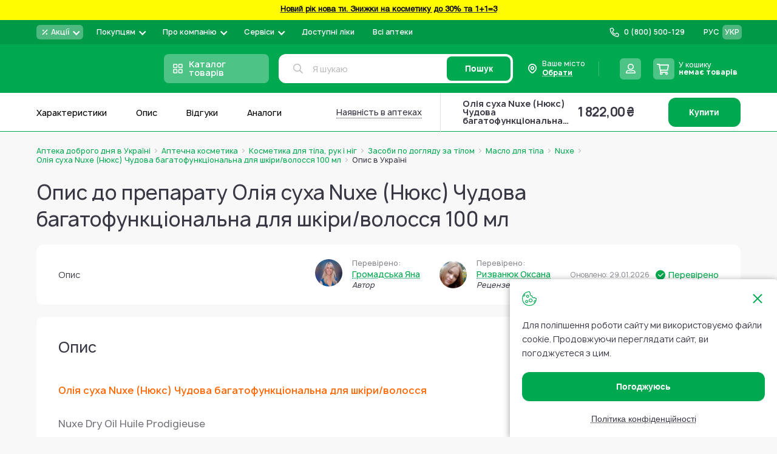

--- FILE ---
content_type: text/html; charset=UTF-8
request_url: https://www.add.ua/ua/manual/maslo-suhoe-nuxe-zamechatel-noe-mnogofunkcional-noe-dlja-kozhi-volos-100-ml.html
body_size: 61467
content:
 <!doctype html><html lang="uk"><head > <meta charset="utf-8"/>
<meta name="title" content="Опис до препарату Олія суха Nuxe (Нюкс) Чудова багатофункціональна для шкіри/волосся 100 мл"/>
<meta name="description" content="Опис до препарату Олія суха Nuxe (Нюкс) Чудова багатофункціональна для шкіри/волосся 100 мл"/>
<meta name="robots" content="INDEX,FOLLOW"/>
<meta name="viewport" content="width=device-width, initial-scale=1, maximum-scale=1.0"/>
<meta name="format-detection" content="telephone=no"/>
<title>Опис до препарату Олія суха Nuxe (Нюкс) Чудова багатофункціональна для шкіри/волосся 100 мл</title>
   <link rel="stylesheet" type="text/css" media="all" href="https://www.add.ua/static/version1769460835/_cache/merged/1fa4eac4015c0c7a685dcc3abe25e1eb.min.css" />
<link rel="stylesheet" type="text/css" media="all" href="https://www.add.ua/static/version1769460835/frontend/Brander/Add/uk_UA/css/styles-product.min.css" />








<script type="text/javascript" data-nodefer="" src="https://www.add.ua/static/version1769460835/frontend/Brander/Add/uk_UA/js/calc-css-var.min.js"></script>
<link rel="preconnect" href="https://www.googletagmanager.com" />
<link rel="icon" type="image/x-icon" href="https://www.add.ua/media/favicon/default/favi.png" />
<link rel="shortcut icon" type="image/x-icon" href="https://www.add.ua/media/favicon/default/favi.png" />
<link rel="canonical" href="https://www.add.ua/ua/maslo-suhoe-nuxe-zamechatel-noe-mnogofunkcional-noe-dlja-kozhi-volos-100-ml.html" />
<link rel="alternate" hreflang="uk-UA" href="https://www.add.ua/ua/manual/maslo-suhoe-nuxe-zamechatel-noe-mnogofunkcional-noe-dlja-kozhi-volos-100-ml.html" />
<link rel="alternate" hreflang="ru-UA" href="https://www.add.ua/manual/maslo-suhoe-nuxe-zamechatel-noe-mnogofunkcional-noe-dlja-kozhi-volos-100-ml.html" />
<link rel="alternate" hreflang="x-default" href="https://www.add.ua/ua/manual/maslo-suhoe-nuxe-zamechatel-noe-mnogofunkcional-noe-dlja-kozhi-volos-100-ml.html" />
<!-- Scope: Store View - UA/ -->

<meta name="google-site-verification" content="XTOCr2J4p5DgAoloTeqN88f6COq2zCJYuDByaEg5NGo" />

<meta name="google-site-verification" content="Ny-qPw9inBSDEGZIghBGSktCuvbA7bwe79hEURxYxmE" />
<meta name="google-site-verification" content="_DNwoH2UKtFr0L0LpylsaDube4tlN4T5Gbw5hE7rUfQ" />


<meta name="google-site-verification" content="AMEuTEytzMSnsXhLbYNO9B1nqDBZaEZ1aIfhbxJ-Of4" />


<meta name="google-site-verification" content="BGLgzt_nFWsXcssyNdUoVEKwTY-pTNhRQYRADHbUIzg" />

<!-- Elastic APM RUM -->



   <script type="text/x-magento-init">
        {
            "*": {
                "Magento_PageCache/js/form-key-provider": {
                    "isPaginationCacheEnabled":
                        0                }
            }
        }</script> <script data-nodefer>
    window.dlCurrencyCode = 'UAH';
    window.isEnableGa4 = '1';
    window.isEnableEE = '1';</script> <!-- Google Tag Manager --><script data-nodefer>(function(w,d,s,l,i){w[l]=w[l]||[];w[l].push({'gtm.start':
            new Date().getTime(),event:'gtm.js'});var f=d.getElementsByTagName(s)[0],
        j=d.createElement(s),dl=l!='dataLayer'?'&l='+l:'';j.async=true;j.src=
        'https://www.googletagmanager.com/gtm.js?id='+i+dl;f.parentNode.insertBefore(j,f);
    })(window,document,'script','dataLayer','GTM-5VHTWR');</script><!-- End Google Tag Manager --> </head><body data-container="body" data-mage-init='{"loaderAjax": {}, "loader": { "icon": "https://www.add.ua/static/version1769460835/frontend/Brander/Add/uk_UA/images/loader-2.gif"}}' id="html-body" class="custom_product-manual-index page-layout-1column"> <div class="view-settings-container" id="viewSettingsContainer"><div class="mobile-dropdown boundBlock" data-dropdown-container data-out data-mage-init='{"branderDropdownInit":{}}'><span class="view-settings-container__toggle" class="" data-dropdown-toggle><svg fill="#000000" xmlns="http://www.w3.org/2000/svg" viewBox="0 0 50 50" width="50px" height="50px"><path d="M47.16,21.221l-5.91-0.966c-0.346-1.186-0.819-2.326-1.411-3.405l3.45-4.917c0.279-0.397,0.231-0.938-0.112-1.282 l-3.889-3.887c-0.347-0.346-0.893-0.391-1.291-0.104l-4.843,3.481c-1.089-0.602-2.239-1.08-3.432-1.427l-1.031-5.886 C28.607,2.35,28.192,2,27.706,2h-5.5c-0.49,0-0.908,0.355-0.987,0.839l-0.956,5.854c-1.2,0.345-2.352,0.818-3.437,1.412l-4.83-3.45 c-0.399-0.285-0.942-0.239-1.289,0.106L6.82,10.648c-0.343,0.343-0.391,0.883-0.112,1.28l3.399,4.863 c-0.605,1.095-1.087,2.254-1.438,3.46l-5.831,0.971c-0.482,0.08-0.836,0.498-0.836,0.986v5.5c0,0.485,0.348,0.9,0.825,0.985 l5.831,1.034c0.349,1.203,0.831,2.362,1.438,3.46l-3.441,4.813c-0.284,0.397-0.239,0.942,0.106,1.289l3.888,3.891 c0.343,0.343,0.884,0.391,1.281,0.112l4.87-3.411c1.093,0.601,2.248,1.078,3.445,1.424l0.976,5.861C21.3,47.647,21.717,48,22.206,48 h5.5c0.485,0,0.9-0.348,0.984-0.825l1.045-5.89c1.199-0.353,2.348-0.833,3.43-1.435l4.905,3.441 c0.398,0.281,0.938,0.232,1.282-0.111l3.888-3.891c0.346-0.347,0.391-0.894,0.104-1.292l-3.498-4.857 c0.593-1.08,1.064-2.222,1.407-3.408l5.918-1.039c0.479-0.084,0.827-0.5,0.827-0.985v-5.5C47.999,21.718,47.644,21.3,47.16,21.221z M25,32c-3.866,0-7-3.134-7-7c0-3.866,3.134-7,7-7s7,3.134,7,7C32,28.866,28.866,32,25,32z" fill="currentColor"/></svg><span class="text">Налаштування</span></span> <div class="view-settings-container__content" data-dropdown-content id="settingsContainer"><div class="settings-row"><div class="settings-row__title">Шрифт:</div><ul class="settings-row__list"><li data-type="data-font-size" class="active" data-value="small">А</li> <li data-type="data-font-size" data-value="medium">А</li> <li data-type="data-font-size" data-value="large">А</li></ul></div><div class="settings-row"><div class="settings-row__title">Колір:</div><ul class="settings-row__list"><li data-type="data-theme" data-value="white" class="active" >Ц</li> <li data-type="data-theme" data-value="black" >Ц</li> <li data-type="data-theme" data-value="blue" >Ц</li> <li data-type="data-theme" data-value="brown" >Ц</li> <li data-type="data-theme" data-value="green" >Ц</li></ul></div><div class="settings-row"><div class="settings-row__title">Фото</div><ul class="settings-row__list"><li data-type="data-image-type" class="active" data-value="grayscale">ЧБ</li> <li data-type="data-image-type" data-value="disabled">Колір</li> <li data-type="data-image-type" data-value="hidden">Вимк.</li></ul></div></div><div class="button" id="settingsThemeReset">Повна версія</div></div></div>        <noscript><link rel="stylesheet" type="text/css" media="all" href="https://www.add.ua/static/version1769460835/frontend/Brander/Add/uk_UA/css/styles-noscript.min.css"></noscript> <script type="text/x-magento-init">
    {
        "*": {
            "mage/cookies": {
                "expires": null,
                "path": "\u002F",
                "domain": ".www.add.ua",
                "secure": true,
                "lifetime": "10512000"
            }
        }
    }</script>  <noscript><div class="message global noscript"><div class="content"><p><strong>Можливо, у Вашому браузері відключено JavaScript.</strong> <span> For the best experience on our site, be sure to turn on Javascript in your browser.</span></p></div></div></noscript>      <!-- GOOGLE TAG MANAGER --><noscript><iframe src="https://www.googletagmanager.com/ns.html?id=GTM-5VHTWR" height="0" width="0" style="display:none;visibility:hidden"></iframe></noscript><!-- END GOOGLE TAG MANAGER -->  <script data-nodefer>
    window.map_locale = 'uk';</script><div class="page-wrapper">  <div role="alertdialog" tabindex="-1" class="message global cookie" data-mage-init='{"Cropper_Base/js/view/cookie-notices": { "cookieAllowButtonSelector": "[data-cookie-allow]", "cookieRejectButtonSelector": "#btn-cookie-reject", "cookieName": "user_allowed_save_cookie", "cookieValue": {"1":1}, "cookieLifetime": 31536000, "noCookiesUrl": "https\u003A\u002F\u002Fwww.add.ua\u002Fua\u002Fterms\u002Dof\u002Duse\u002F"}}' id="notice-cookie-block" style="display: none;"><div role="document" class="content" tabindex="0"><div class="cookie-content"><div class="cookie-content__close" data-cookie-allow></div>Для поліпшення роботи сайту ми використовуємо файли cookie. Продовжуючи переглядати сайт, ви погоджуєтеся з цим.</div><div class="actions"><button id="btn-cookie-reject" class="action reject primary"><span>Політика конфіденційності</span></button> <button id="btn-cookie-allow" data-cookie-allow class="action allow primary"><span>Погоджуюсь</span></button></div></div></div><header class="page-header">  <div class="header-banner" style="background-color:#fffb00 "> <a href="https://www.add.ua/ua/akcionnie-predlojeniya/novii-rik-nova-ti/">   <span class="banner-text"><strong><center><p><span style="color: #000000;"><strong><strong><center><p><span style="color: #000000;"><strong> Новий рік нова ти. Знижки на косметику до 30% та 1+1=3</strong></span></p></center></strong></strong></span></p></center></strong></span>  </a> </div><div class="header content"><div class="header-top evinent-search-container"> <div class="logo-wrap"><a class="logo" href="https://www.add.ua/ua/" title="" aria-label="store logo"><img  class=" native-lazy "  loading="lazy"  src="https://www.add.ua/media/logo/stores/2/add_cristmas_195_36_2.svg" title="" alt="" width="195" height="36" /></a></div>   <div class="switcher-language" data-role="switcher-language-top"><div class="language-inner">      <div class="lang-item"><a href="https://www.add.ua/manual/maslo-suhoe-nuxe-zamechatel-noe-mnogofunkcional-noe-dlja-kozhi-volos-100-ml.html" data-lang-item data-base-url="https://www.add.ua/" >РУС</a></div>    <div class="lang-item current"><span>УКР</span></div> </div></div>  <div class="header-pages-nav-wrapper">    <ul class="header-pages-nav-wrapper__list dropdown-style"><li class="level0 nav-1 level-top parent first">  <div class="headermenu-wrap" data-drop data-mage-init='{"branderDropdownInit":{"eventType": "hover", "mobile": {"breakpoint": 1024}}}'><a href="https://www.add.ua/ua/akcionnie-predlojeniya/" data-dropdown-toggle class="headermenu-link level-top">  <div class="mobile-toggler">Акції</div>  <div class="menu-image-block"> <svg height="12" viewBox="0 0 12 12" fill="none" xmlns="http://www.w3.org/2000/svg">
<path d="M9.5 2.5L2.5 9.5M3.75 3.25C3.75 3.52614 3.52614 3.75 3.25 3.75C2.97386 3.75 2.75 3.52614 2.75 3.25C2.75 2.97386 2.97386 2.75 3.25 2.75C3.52614 2.75 3.75 2.97386 3.75 3.25ZM9.25 8.75C9.25 9.02614 9.02614 9.25 8.75 9.25C8.47386 9.25 8.25 9.02614 8.25 8.75C8.25 8.47386 8.47386 8.25 8.75 8.25C9.02614 8.25 9.25 8.47386 9.25 8.75Z" stroke="white" stroke-width="1.5" stroke-linecap="square" stroke-linejoin="round"/>
</svg>
  </div> <span>Акції</span> </a>   <ul class="headermenu-list" data-dropdown-content><li class="level1 nav-1-1 first">  <div class="headermenu-wrap"><a href="https://www.add.ua/ua/akcionnie-predlojeniya/akciya-medikamenti/" class="headermenu-link">   <span>Акція на Медикаменти</span> </a>   </div></li><li class="level1 nav-1-2">  <div class="headermenu-wrap"><a href="https://www.add.ua/ua/akcionnie-predlojeniya/aktsyy-na-vytamyny-y-bady/" class="headermenu-link">   <span>Акція на Вітаміни і Бади</span> </a>   </div></li><li class="level1 nav-1-3">  <div class="headermenu-wrap"><a href="https://www.add.ua/ua/akcionnie-predlojeniya/akciya-lechebnaya-kosmetika/" class="headermenu-link">   <span>Акція на Аптечну косметику</span> </a>   </div></li><li class="level1 nav-1-4">  <div class="headermenu-wrap"><a href="https://www.add.ua/ua/akcionnie-predlojeniya/akciya-kosmetika-i-sredstva-po-uhodu/" class="headermenu-link">   <span>Акція на засоби по догляду</span> </a>   </div></li><li class="level1 nav-1-5">  <div class="headermenu-wrap"><a href="https://www.add.ua/ua/akcionnie-predlojeniya/detskie-tovari-akciya/" class="headermenu-link">   <span>Акція на Дитячі товари</span> </a>   </div></li><li class="level1 nav-1-6">  <div class="headermenu-wrap"><a href="https://www.add.ua/ua/akcionnie-predlojeniya/akcii-na-medicinskie-izdelija/" class="headermenu-link">   <span>Акція на Медичні вироби</span> </a>   </div></li><li class="level1 nav-1-7">  <div class="headermenu-wrap"><a href="https://www.add.ua/ua/akcionnie-predlojeniya/rozprodaz-lecebnaja-kosmetika/" class="headermenu-link">   <span>Розпродаж Лікувальна Косметика</span> </a>   </div></li><li class="level1 nav-1-8">  <div class="headermenu-wrap"><a href="https://www.add.ua/ua/akcionnie-predlojeniya/kupuy-ukrainski/" class="headermenu-link">   <span>Купуй Українське</span> </a>   </div></li><li class="level1 nav-1-9">  <div class="headermenu-wrap"><a href="https://www.add.ua/ua/akcionnie-predlojeniya/dobri-cini/" class="headermenu-link">   <span>Добрі ціни</span> </a>   </div></li><li class="level1 nav-1-10 last">  <div class="headermenu-wrap"><a href="https://www.add.ua/ua/akcionnie-predlojeniya/novii-rik-nova-ti/" class="headermenu-link">   <span>Новий рік нова Ти</span> </a>   </div></li></ul> </div></li><li class="level0 nav-2 level-top parent">  <div class="headermenu-wrap" data-drop data-mage-init='{"branderDropdownInit":{"eventType": "hover", "mobile": {"breakpoint": 1024}}}'><span data-dropdown-toggle class="headermenu-link level-top">  <div class="mobile-toggler">Покупцям</div>  <span>Покупцям</span> </span>   <ul class="headermenu-list" data-dropdown-content><li class="level1 nav-2-1 first">  <div class="headermenu-wrap"><a href="https://www.add.ua/ua/blog/category/pharmacist-advice" class="headermenu-link">   <span>Блог</span> </a>   </div></li><li class="level1 nav-2-2">  <div class="headermenu-wrap"><a href="https://www.add.ua/ua/sotrudnichestvo/" class="headermenu-link">   <span>Корпоративним клієнтам та юридичним особам</span> </a>   </div></li><li class="level1 nav-2-3">  <div class="headermenu-wrap"><a href="https://www.add.ua/ua/oplata-i-dostavka/" class="headermenu-link">   <span>Оплата і доставка</span> </a>   </div></li><li class="level1 nav-2-4">  <div class="headermenu-wrap"><a href="https://www.add.ua/ua/vozvrat-tovara/" class="headermenu-link">   <span>Повернення товару</span> </a>   </div></li><li class="level1 nav-2-5 last">  <div class="headermenu-wrap"><a href="https://www.add.ua/ua/faq/" class="headermenu-link">   <span>Питання відповідь</span> </a>   </div></li></ul> </div></li><li class="level0 nav-3 level-top parent">  <div class="headermenu-wrap" data-drop data-mage-init='{"branderDropdownInit":{"eventType": "hover", "mobile": {"breakpoint": 1024}}}'><a href="https://www.add.ua/ua/about-company-apteka-dobrogo-dnya/" data-dropdown-toggle class="headermenu-link level-top">  <div class="mobile-toggler">Про компанію</div>  <span>Про компанію</span> </a>   <ul class="headermenu-list" data-dropdown-content><li class="level1 nav-3-1 first">  <div class="headermenu-wrap"><a href="https://www.add.ua/ua/contacts/" class="headermenu-link">   <span>Контакти</span> </a>   </div></li><li class="level1 nav-3-2">  <div class="headermenu-wrap"><a href="https://www.add.ua/ua/brend.html" class="headermenu-link">   <span>Бренди</span> </a>   </div></li><li class="level1 nav-3-3">  <div class="headermenu-wrap"><a href="https://www.add.ua/ua/blog/category/news" class="headermenu-link">   <span>Новини</span> </a>   </div></li><li class="level1 nav-3-4">  <div class="headermenu-wrap"><a href="https://www.add.ua/ua/vacancies/" class="headermenu-link">   <span>Вакансії</span> </a>   </div></li><li class="level1 nav-3-5 parent">  <div class="headermenu-wrap" data-drop data-mage-init='{"branderDropdownInit":{"eventType": "hover", "mobile": {"breakpoint": 1024}}}'><a href="https://www.add.ua/ua/legitimnost/" data-dropdown-toggle class="headermenu-link">  <div class="mobile-toggler">Правова інформація</div>  <span>Правова інформація</span> </a>   <ul class="headermenu-list" data-dropdown-content><li class="level2 nav-3-5-1 first">  <div class="headermenu-wrap"><a href="https://www.add.ua/ua/terms-of-use/" class="headermenu-link">   <span>Умови використання сайту</span> </a>   </div></li><li class="level2 nav-3-5-2">  <div class="headermenu-wrap"><a href="https://www.add.ua/ua/privacy-policy" class="headermenu-link">   <span>Політика конфіденційності</span> </a>   </div></li><li class="level2 nav-3-5-3">  <div class="headermenu-wrap"><a href="https://www.add.ua/ua/oferta/" class="headermenu-link">   <span>Договір оферти</span> </a>   </div></li><li class="level2 nav-3-5-4 last">  <div class="headermenu-wrap"><a href="https://www.add.ua/ua/nashi-partnery/" class="headermenu-link">   <span>Аптеки партнери</span> </a>   </div></li></ul> </div></li><li class="level1 nav-3-6 last">  <div class="headermenu-wrap"><a href="https://www.add.ua/ua/about-company-apteka-dobrogo-dnya/" class="headermenu-link">   <span>Про компанію</span> </a>   </div></li></ul> </div></li><li class="level0 nav-4 level-top parent">  <div class="headermenu-wrap" data-drop data-mage-init='{"branderDropdownInit":{"eventType": "hover", "mobile": {"breakpoint": 1024}}}'><span data-dropdown-toggle class="headermenu-link level-top">  <div class="mobile-toggler">Сервіси</div>  <span>Сервіси</span> </span>   <ul class="headermenu-list" data-dropdown-content><li class="level1 nav-4-1 first">  <div class="headermenu-wrap"><a href="https://www.add.ua/ua/prescription/" class="headermenu-link">   <span>Розшифровка рецепту з фото</span> </a>   </div></li><li class="level1 nav-4-2 last theme-settings">  <div class="headermenu-wrap"><span class="headermenu-link">   <span>Вигляд сайту для слабозорих</span> </span>   </div></li></ul> </div></li><li class="level0 nav-5 level-top">  <div class="headermenu-wrap"><a href="https://www.add.ua/ua/eprescription/" class="headermenu-link level-top">   <span>Доступні ліки</span> </a>   </div></li><li class="level0 nav-6 level-top last">  <div class="headermenu-wrap"><a href="https://www.add.ua/ua/internet-apteki-ukraina/" class="headermenu-link level-top">   <span>Всі аптеки</span> </a>   </div></li> </ul> </div>   <div class="header-store-phone dropdown-style">   <a href="tel:0 (800) 500-129" class="store-phone-head" data-dropdown-toggle><div class="mobile-toggler">Назад</div><div class="icon-block"><svg class="icon phone-subicon"><use xlink:href="https://www.add.ua/static/version1769460835/frontend/Brander/Add/uk_UA/images/s.svg#icon-phone"></use></svg></div><span class="phone">0 (800) 500-129</span> <span class="comment"></span></a> </div> <div class="wishlist-block-wrapper header-action-block" data-bind="scope: 'wishlistIcon'" data-role="wishlist-icon" data-mage-init='{"Magento_Ui/js/core/app": {"components": {"wishlistIcon": {"component": "Cropper_Base/js/view/header/wishlist-icon"}}}}'><div class="wishlist-action header-action-trigger" title="Список бажань" data-bind="click:clickWishListIcon"><div class="header-icon-block" data-bind="css: {'fill' : getCount()}"><div class="icon-block"><svg class="icon icon-heart"><use xlink:href="https://www.add.ua/static/version1769460835/frontend/Brander/Add/uk_UA/images/s.svg#icon-heart"></use></svg></div><span class="text">Мої списки</span> <span class="count qty" data-bind="visible: getCount(), text: getCount()"></span></div></div></div> <div class="header-region" data-dropdown-container data-outclick="false" id="header-region" data-bind="scope: 'region-switcher'"><span class="header-region-current" data-bind="click: disapproveAction"><div class="icon-block"><svg class="icon"><use xlink:href="https://www.add.ua/static/version1769460835/frontend/Brander/Add/uk_UA/images/s.svg#icon-custom-marker"></use></svg></div><span>Ваше місто</span> <p class="dottedText"><span data-bind="text: currentRegion().name" id="header-region-name">Обрати</span> <svg class="icon" style="display:none;" data-bind="visible: currentRegion().code"><use xlink:href="https://www.add.ua/static/version1769460835/frontend/Brander/Add/uk_UA/images/s.svg#icon-pen-stroke-revert"></use></svg></p></span> <div class="header-region-wrapper" data-dropdown-content><!-- ko template: getTemplate() --><!-- /ko --></div></div><script type="text/x-magento-init">
{
    "#header-region": {
        "Magento_Ui/js/core/app": {"components":{"region-switcher":{"component":"Store_Region\/js\/view\/region-switcher","children":{"autocomplete":{"component":"Store_Region\/js\/view\/autocomplete","displayArea":"afterSelectAnother","placeholder":"\u0412\u0432\u0435\u0434\u0456\u0442\u044c \u043d\u0430\u0437\u0432\u0443 \u043c\u0456\u0441\u0442\u0430","label":"\u0412\u0430\u0448 \u043d\u0430\u0441\u0435\u043b\u0435\u043d\u0438\u0439 \u043f\u0443\u043d\u043a\u0442","config":{"componentDisabled":false,"template":"Store_Region\/view\/region-autocomplete","comment":"\u041c\u0438 \u0432\u043e\u0437\u0438\u043c\u043e \u0437\u0430\u043c\u043e\u0432\u043b\u0435\u043d\u043d\u044f \u0432 \u0443\u0441\u0456 \u043d\u0430\u0441\u0435\u043b\u0435\u043d\u0456 \u043f\u0443\u043d\u043a\u0442\u0438 \u0423\u043a\u0440\u0430\u0457\u043d\u0438. \u0412\u043a\u0430\u0436\u0456\u0442\u044c \u043f\u043e\u0442\u0440\u0456\u0431\u043d\u0435 \u0412\u0430\u043c \u043c\u0456\u0441\u0442\u043e \u0430\u0431\u043e \u0441\u0435\u043b\u0438\u0449\u0435, \u0449\u043e\u0431 \u043f\u043e\u0431\u0430\u0447\u0438\u0442\u0438 \u0434\u043e\u0441\u0442\u0443\u043f\u043d\u0456 \u043b\u0456\u043a\u0438 \u0442\u0430 \u0446\u0456\u043d\u0438","isGeoLocationEnabled":true,"restBaseUrl":"https:\/\/www.add.ua\/ua\/rest\/V1\/","restUrlKey":"location\/regiondata\/","mainApi":"native","alternativeApi":"rest\/V1\/location\/get"}}},"config":{"isGeoLocationEnabled":true,"restBaseUrl":"https:\/\/www.add.ua\/ua\/rest\/V1\/","restUrlKey":"location\/regiondata\/","isNeedRegionCodeInCurrentUrl":false,"mainApi":"native","alternativeApi":"rest\/V1\/location\/get","storeCode":"ua","topRegionsData":[{"entity_id":"635807","code":"kyiv","created_at":"2021-12-22 10:04:48","updated_at":"2025-07-16 08:14:59","is_active":"1","name":"\u041a\u0438\u0457\u0432","locativus":"\u041a\u0438\u0454\u0432\u0456","region":"\u041a\u0438\u0457\u0432","district":"\u041a\u0438\u0457\u0432","type":"\u043c\u0456\u0441\u0442\u043e","totus_id":"17811","katottg":"80000000000093317","position":"17811","post_codes":"01001-04219","switchUrl":"https:\/\/www.add.ua\/ua\/regions\/region\/redirect\/___region\/kyiv\/___from_region\/ukraine\/uenc\/aHR0cHM6Ly93d3cuYWRkLnVhL3VhL21hbnVhbC9tYXNsby1zdWhvZS1udXhlLXphbWVjaGF0ZWwtbm9lLW1ub2dvZnVua2Npb25hbC1ub2UtZGxqYS1rb3poaS12b2xvcy0xMDAtbWwuaHRtbA~~\/"},{"entity_id":"635837","code":"harkiv","created_at":"2021-12-22 10:04:48","updated_at":"2025-07-16 08:15:00","is_active":"1","name":"\u0425\u0430\u0440\u043a\u0456\u0432","region":"\u0425\u0430\u0440\u043a\u0456\u0432\u0441\u044c\u043a\u0438\u0439","district":"\u0425\u0430\u0440\u043a\u0456\u0432\u0441\u044c\u043a\u0430","type":"\u043c\u0456\u0441\u0442\u043e","totus_id":"4109","katottg":"63120270010096107","position":"4109","post_codes":"61001-61206","switchUrl":"https:\/\/www.add.ua\/ua\/regions\/region\/redirect\/___region\/harkiv\/___from_region\/ukraine\/uenc\/aHR0cHM6Ly93d3cuYWRkLnVhL3VhL21hbnVhbC9tYXNsby1zdWhvZS1udXhlLXphbWVjaGF0ZWwtbm9lLW1ub2dvZnVua2Npb25hbC1ub2UtZGxqYS1rb3poaS12b2xvcy0xMDAtbWwuaHRtbA~~\/"},{"entity_id":"635811","code":"lviv","created_at":"2021-12-22 10:04:47","updated_at":"2025-07-16 08:15:00","is_active":"1","name":"\u041b\u044c\u0432\u0456\u0432","region":"\u041b\u044c\u0432\u0456\u0432\u0441\u044c\u043a\u0438\u0439","district":"\u041b\u044c\u0432\u0456\u0432\u0441\u044c\u043a\u0430","type":"\u043c\u0456\u0441\u0442\u043e","totus_id":"5744","katottg":"46060250010015970","position":"5744","post_codes":"79000-79501","switchUrl":"https:\/\/www.add.ua\/ua\/regions\/region\/redirect\/___region\/lviv\/___from_region\/ukraine\/uenc\/aHR0cHM6Ly93d3cuYWRkLnVhL3VhL21hbnVhbC9tYXNsby1zdWhvZS1udXhlLXphbWVjaGF0ZWwtbm9lLW1ub2dvZnVua2Npb25hbC1ub2UtZGxqYS1rb3poaS12b2xvcy0xMDAtbWwuaHRtbA~~\/"},{"entity_id":"635819","code":"odesa","created_at":"2021-12-22 10:04:47","updated_at":"2025-07-16 08:15:17","is_active":"1","name":"\u041e\u0434\u0435\u0441\u0430","region":"\u041e\u0434\u0435\u0441\u044c\u043a\u0438\u0439","district":"\u041e\u0434\u0435\u0441\u044c\u043a\u0430","type":"\u043c\u0456\u0441\u0442\u043e","totus_id":"13388","katottg":"51100270010076757","position":"13388","post_codes":"65003-67804","switchUrl":"https:\/\/www.add.ua\/ua\/regions\/region\/redirect\/___region\/odesa\/___from_region\/ukraine\/uenc\/aHR0cHM6Ly93d3cuYWRkLnVhL3VhL21hbnVhbC9tYXNsby1zdWhvZS1udXhlLXphbWVjaGF0ZWwtbm9lLW1ub2dvZnVua2Npb25hbC1ub2UtZGxqYS1rb3poaS12b2xvcy0xMDAtbWwuaHRtbA~~\/"},{"entity_id":"635798","code":"dnipro","created_at":"2021-12-22 10:04:48","updated_at":"2025-07-16 08:14:59","is_active":"1","name":"\u0414\u043d\u0456\u043f\u0440\u043e","locativus":"\u0414\u043d\u0456\u043f\u0440\u0456","region":"\u0414\u043d\u0456\u043f\u0440\u043e\u0432\u0441\u044c\u043a\u0438\u0439","district":"\u0414\u043d\u0456\u043f\u0440\u043e\u043f\u0435\u0442\u0440\u043e\u0432\u0441\u044c\u043a\u0430","type":"\u043c\u0456\u0441\u0442\u043e","totus_id":"26023","katottg":"12020010010037010","position":"26023","post_codes":"49000-49501","switchUrl":"https:\/\/www.add.ua\/ua\/regions\/region\/redirect\/___region\/dnipro\/___from_region\/ukraine\/uenc\/aHR0cHM6Ly93d3cuYWRkLnVhL3VhL21hbnVhbC9tYXNsby1zdWhvZS1udXhlLXphbWVjaGF0ZWwtbm9lLW1ub2dvZnVua2Npb25hbC1ub2UtZGxqYS1rb3poaS12b2xvcy0xMDAtbWwuaHRtbA~~\/"},{"entity_id":"635816","code":"poltava","created_at":"2021-12-22 10:04:47","updated_at":"2025-07-16 08:15:00","is_active":"1","name":"\u041f\u043e\u043b\u0442\u0430\u0432\u0430","region":"\u041f\u043e\u043b\u0442\u0430\u0432\u0441\u044c\u043a\u0438\u0439","district":"\u041f\u043e\u043b\u0442\u0430\u0432\u0441\u044c\u043a\u0430","type":"\u043c\u0456\u0441\u0442\u043e","totus_id":"14108","katottg":"53080370010073240","position":"14108","post_codes":"36000-36042","switchUrl":"https:\/\/www.add.ua\/ua\/regions\/region\/redirect\/___region\/poltava\/___from_region\/ukraine\/uenc\/aHR0cHM6Ly93d3cuYWRkLnVhL3VhL21hbnVhbC9tYXNsby1zdWhvZS1udXhlLXphbWVjaGF0ZWwtbm9lLW1ub2dvZnVua2Npb25hbC1ub2UtZGxqYS1rb3poaS12b2xvcy0xMDAtbWwuaHRtbA~~\/"},{"entity_id":"635834","code":"ternopil","created_at":"2021-12-22 10:04:47","updated_at":"2025-07-16 08:14:59","is_active":"1","name":"\u0422\u0435\u0440\u043d\u043e\u043f\u0456\u043b\u044c","region":"\u0422\u0435\u0440\u043d\u043e\u043f\u0456\u043b\u044c\u0441\u044c\u043a\u0438\u0439","district":"\u0422\u0435\u0440\u043d\u043e\u043f\u0456\u043b\u044c\u0441\u044c\u043a\u0430","type":"\u043c\u0456\u0441\u0442\u043e","totus_id":"15478","katottg":"61040490010069060","position":"15478","post_codes":"46001-46027","switchUrl":"https:\/\/www.add.ua\/ua\/regions\/region\/redirect\/___region\/ternopil\/___from_region\/ukraine\/uenc\/aHR0cHM6Ly93d3cuYWRkLnVhL3VhL21hbnVhbC9tYXNsby1zdWhvZS1udXhlLXphbWVjaGF0ZWwtbm9lLW1ub2dvZnVua2Npb25hbC1ub2UtZGxqYS1rb3poaS12b2xvcy0xMDAtbWwuaHRtbA~~\/"},{"entity_id":"635836","code":"uzhgorod","created_at":"2021-12-22 10:04:48","updated_at":"2025-07-16 08:15:16","is_active":"1","name":"\u0423\u0436\u0433\u043e\u0440\u043e\u0434","region":"\u0423\u0436\u0433\u043e\u0440\u043e\u0434\u0441\u044c\u043a\u0438\u0439","district":"\u0417\u0430\u043a\u0430\u0440\u043f\u0430\u0442\u0441\u044c\u043a\u0430","type":"\u043c\u0456\u0441\u0442\u043e","totus_id":"9541","katottg":"21100230010016545","position":"9541","post_codes":"88000-88018","switchUrl":"https:\/\/www.add.ua\/ua\/regions\/region\/redirect\/___region\/uzhgorod\/___from_region\/ukraine\/uenc\/aHR0cHM6Ly93d3cuYWRkLnVhL3VhL21hbnVhbC9tYXNsby1zdWhvZS1udXhlLXphbWVjaGF0ZWwtbm9lLW1ub2dvZnVua2Npb25hbC1ub2UtZGxqYS1rb3poaS12b2xvcy0xMDAtbWwuaHRtbA~~\/"},{"entity_id":"770385","code":"luck","created_at":"2022-08-31 23:30:04","updated_at":"2025-07-16 08:15:17","is_active":"1","name":"\u041b\u0443\u0446\u044c\u043a","region":"\u041b\u0443\u0446\u044c\u043a\u0438\u0439","district":"\u0412\u043e\u043b\u0438\u043d\u0441\u044c\u043a\u0430","type":"\u043c\u0456\u0441\u0442\u043e","totus_id":"4464","katottg":"07080170010083384","position":"4464","post_codes":"43002-43027","switchUrl":"https:\/\/www.add.ua\/ua\/regions\/region\/redirect\/___region\/luck\/___from_region\/ukraine\/uenc\/aHR0cHM6Ly93d3cuYWRkLnVhL3VhL21hbnVhbC9tYXNsby1zdWhvZS1udXhlLXphbWVjaGF0ZWwtbm9lLW1ub2dvZnVua2Npb25hbC1ub2UtZGxqYS1rb3poaS12b2xvcy0xMDAtbWwuaHRtbA~~\/"}],"currentRegionData":{"name":"\u041e\u0431\u0440\u0430\u0442\u0438"},"defaultRegionData":{"store_id":"2","entity_id":"635807","code":"kyiv","created_at":"2021-12-22 10:04:48","updated_at":"2025-07-16 08:14:59","name":"\u041a\u0438\u0457\u0432","locativus":"\u041a\u0438\u0454\u0432\u0456","region":"\u041a\u0438\u0457\u0432","district":"\u041a\u0438\u0457\u0432","type":"\u043c\u0456\u0441\u0442\u043e","totus_id":"17811","katottg":"80000000000093317","is_active":"1","position":"17811","post_codes":"01001-04219","switchUrl":"https:\/\/www.add.ua\/ua\/regions\/region\/redirect\/___region\/kyiv\/___from_region\/ukraine\/uenc\/aHR0cHM6Ly93d3cuYWRkLnVhL3VhL21hbnVhbC9tYXNsby1zdWhvZS1udXhlLXphbWVjaGF0ZWwtbm9lLW1ub2dvZnVua2Npb25hbC1ub2UtZGxqYS1rb3poaS12b2xvcy0xMDAtbWwuaHRtbA~~\/"},"currentUrl":"https:\/\/www.add.ua\/ua\/manual\/maslo-suhoe-nuxe-zamechatel-noe-mnogofunkcional-noe-dlja-kozhi-volos-100-ml.html","isPdpValue":false}}}}    }
}</script> <div class="customer-block-wrapper header-action-block dropdown-style" data-bind="scope: 'customerIcon'" data-role="customer-icon" data-mage-init='{"Magento_Ui/js/core/app": { "components": {"customerIcon": {"component": "Cropper_Base/js/view/header/customer-icon"}}}}' data-out data-dropdown-container><div class="customer-action header-action-trigger" title="Користувач" data-bind="click:clickCustomerIcon"><div class="header-icon-block" data-dropdown-toggle><div class="mobile-toggler">Особистий кабінет</div><svg class="icon icon-customer"><use xlink:href="https://www.add.ua/static/version1769460835/frontend/Brander/Add/uk_UA/images/s.svg#icon-customer"></use></svg><!-- ko ifnot: isLoggedIn() --><div class="content"><span class="title">Увійдіть</span> <span class="text">в особистий кабінет</span></div><!-- /ko --><!-- ko if: isLoggedIn() --><div class="content"><span class="title">Вітаємо,</span> <span class="text" data-bind="text: getCustomerParam('firstname')"></span></div><!-- /ko --></div></div><!-- ko if: isLoggedIn() --><div class="block block-customer" data-dropdown-content data-bind="afterRender: initDropdown"><ul id="customer-navigation-items" class="customer-navigation-items" data-bind="foreach: links"><li class="link-item"><a data-bind="attr: {href: url}, html: title"></a></li></ul></div><!-- /ko --></div>  <div class="block block-search" id="block-search"><div class="block block-title"><svg class="icon"><use xlink:href="https://www.add.ua/static/version1769460835/frontend/Brander/Add/uk_UA/images/s.svg#icon-search"></use></svg><span>Пошук</span></div><div class="block block-content"> <form class="form-extend form minisearch" id="search_mini_form" action="https://www.add.ua/ua/catalogsearch/result/" method="get"><div class="field search"><label class="label" for="search" data-role="minisearch-label"><span>Пошук</span></label> <div class="control"><input id="search" type="text" name="q" value="" placeholder="Я шукаю" class="input-text evinent-search-input" data-languageId="1" data-cityId="1" data-currency="₴" data-show-history="true" data-show-suggestions="true" data-api-host="https://add-api.evinent.site" data-show-all="Всі результати" data-buy-button="У кошик" data-history-title="Історія пошуку" data-categories-title="Категорії" data-buy-button-incart="У кошику" data-buy-button-unavailable="Аналоги" data-products-title="Знайдені товари" data-enable-voice="true" data-voice-lang="uk-UA" data-voice-text="Говоріть" data-voice-close="Закрити" data-enable-overlay="true" data-base-url="https://www.add.ua/ua/catalogsearch/result/?q=" maxlength="128" role="combobox" aria-haspopup="false" aria-autocomplete="both" aria-expanded="false" autocomplete="off" data-block="autocomplete-form"><div class="evinent-search-buttons-group"><!-- <i class="fa fa-times search-clear-btn" aria-hidden="true"></i> --></div></div></div><div class="actions"><button type="submit" title="Поиск" class="action search evinent-search-button" aria-label="Пошук" onfocus="this.focused=true;" onblur="this.focused=false;"><svg class="icon"><use xlink:href="https://www.add.ua/static/version1769460835/frontend/Brander/Add/uk_UA/images/s.svg#icon-search"></use></svg><span>Пошук</span></button></div></form></div></div>   <div class="header-bottom__burger" data-header-bottom-burger><span></span></div><div class="header-bottom"><div class="header-bottom__mobile"><div class="header-bottom__content"><div class="header-bottom__head"> <a class="logo" href="https://www.add.ua/ua/" title=""> <img src="https://www.add.ua/media/logo/default/add_cristmas_32x32.svg"></a>  <div class="close-menu"></div></div><div class="header-bottom__opener" id="headerBottomOpener"><div class="mobile-toggler">Каталог товарів</div><div class="icon-block"><svg class="icon"><use xlink:href="https://www.add.ua/static/version1769460835/frontend/Brander/Add/uk_UA/images/s.svg#icon-menu"></use></svg></div><span>Каталог товарів</span></div><nav class="navigation catalog-wrap" id="catalogWrap" data-action="navigation"><ul class="categories-list"><li class="level0 nav-1 level-top parent first">  <div class="advancedmenu-wrap" data-mage-init='{"branderDropdownInit":{"eventType": "hover", "autoopen": true, "mobile": {"breakpoint": 1025, "autoopen": false}}}' data-disable-autoopen="mobile" data-outclick="false" ><div class="opener-inside"><a href="https://www.add.ua/ua/akcionnie-predlojeniya/" class="advancedmenu-link level-top">  <span class="menu-image-block nav-icon"> <?xml version="1.0" encoding="UTF-8" standalone="no"?>
<!DOCTYPE svg PUBLIC "-//W3C//DTD SVG 1.1//EN" "http://www.w3.org/Graphics/SVG/1.1/DTD/svg11.dtd">
<svg version="1.1" xmlns="http://www.w3.org/2000/svg" xmlns:xlink="http://www.w3.org/1999/xlink" preserveAspectRatio="xMidYMid meet" viewBox="0 0 97.39 97.39" ><defs><path d="M97.39 42.54L40.98 96.83L0.56 47.32L56.35 0.56L87.56 0.56L97.39 10.19L97.39 42.54ZM77.59 11.3L76.37 11.87L75.27 12.63L74.33 13.56L73.55 14.63L72.97 15.83L72.61 17.13L72.48 18.51L72.61 19.89L72.97 21.19L73.55 22.39L74.33 23.46L75.27 24.39L76.37 25.14L77.59 25.71L78.92 26.07L80.33 26.19L81.74 26.07L83.06 25.71L84.29 25.14L85.38 24.39L86.33 23.46L87.1 22.39L87.68 21.19L88.05 19.89L88.17 18.51L88.05 17.13L87.68 15.83L87.1 14.63L86.33 13.56L85.38 12.63L84.29 11.87L83.06 11.3L81.74 10.94L80.33 10.82L78.92 10.94L77.59 11.3Z" id="k3WhEsWQTr"></path></defs><g><g><g><use xlink:href="#k3WhEsWQTr" fill="#ffffff" fill-></use></g></g></g></svg> </span>  <span>Акції</span>  <span class="opener"><svg><use xlink:href="https://www.add.ua/static/version1769460835/frontend/Brander/Add/uk_UA/images/s.svg#angle-d"></use></svg><a href="https://www.add.ua/ua/akcionnie-predlojeniya/"></a></span></a></div>   <div class="advancedmenu-content" data-dropdown-content> <div class="back-block mobile-toggler">Акції</div><ul class="advancedmenu-list"><li class="level1 nav-1-1 first">  <div class="advancedmenu-wrap"><div class="opener-inside"><a href="https://www.add.ua/ua/akcionnie-predlojeniya/dobri-cini/" class="advancedmenu-link">  <span>Добрі ціни</span>  </a></div>  </div></li><li class="level1 nav-1-2">  <div class="advancedmenu-wrap"><div class="opener-inside"><a href="https://www.add.ua/ua/akcionnie-predlojeniya/akciya-medikamenti/" class="advancedmenu-link">  <span>Акції на медикаменти</span>  </a></div>  </div></li><li class="level1 nav-1-3">  <div class="advancedmenu-wrap"><div class="opener-inside"><a href="https://www.add.ua/ua/akcionnie-predlojeniya/akciya-lechebnaya-kosmetika/" class="advancedmenu-link">  <span>Акції на аптечну косметику</span>  </a></div>  </div></li><li class="level1 nav-1-4">  <div class="advancedmenu-wrap"><div class="opener-inside"><a href="https://www.add.ua/ua/akcionnie-predlojeniya/aktsyy-na-vytamyny-y-bady/" class="advancedmenu-link">  <span>Акції на вітаміни та БАДи</span>  </a></div>  </div></li><li class="level1 nav-1-5">  <div class="advancedmenu-wrap"><div class="opener-inside"><a href="https://www.add.ua/ua/akcionnie-predlojeniya/detskie-tovari-akciya/" class="advancedmenu-link">  <span>Акції на дитячі товари</span>  </a></div>  </div></li><li class="level1 nav-1-6">  <div class="advancedmenu-wrap"><div class="opener-inside"><a href="https://www.add.ua/ua/akcionnie-predlojeniya/akciya-kosmetika-i-sredstva-po-uhodu/" class="advancedmenu-link">  <span> Акції на засоби догляду</span>  </a></div>  </div></li><li class="level1 nav-1-7">  <div class="advancedmenu-wrap"><div class="opener-inside"><a href="https://www.add.ua/ua/akcionnie-predlojeniya/akcii-na-medicinskie-izdelija/" class="advancedmenu-link">  <span> Акції на медичні вироби</span>  </a></div>  </div></li><li class="level1 nav-1-8">  <div class="advancedmenu-wrap"><div class="opener-inside"><a href="https://www.add.ua/ua/akcionnie-predlojeniya/rozprodaz-lecebnaja-kosmetika/" class="advancedmenu-link">  <span>Розпродаж Лікувальна Косметика</span>  </a></div>  </div></li><li class="level1 nav-1-9">  <div class="advancedmenu-wrap"><div class="opener-inside"><a href="https://www.add.ua/ua/akcionnie-predlojeniya/kupuy-ukrainski/" class="advancedmenu-link">  <span>Купуй Українське</span>  </a></div>  </div></li><li class="level1 nav-1-10 last">  <div class="advancedmenu-wrap"><div class="opener-inside"><a href="https://www.add.ua/ua/akcionnie-predlojeniya/novii-rik-nova-ti/" class="advancedmenu-link">  <span>Новий рік нова Ти</span>  </a></div>  </div></li></ul> <div class="all-item-link mobile"><a class="nofollow" href="https://www.add.ua/ua/akcionnie-predlojeniya/">Усі товари в категорії "Акції"</a></div>  </div></div></li><li class="level0 nav-2 level-top parent">  <div class="advancedmenu-wrap" data-mage-init='{"branderDropdownInit":{"eventType": "hover", "autoopen": null, "mobile": {"breakpoint": 1025, "autoopen": false}}}' data-disable-autoopen="mobile" data-outclick="false" ><div class="opener-inside"><a href="https://www.add.ua/ua/medicamenti/" class="advancedmenu-link level-top">  <span class="menu-image-block nav-icon"> <svg viewBox="0 0 18 19" xmlns="http://www.w3.org/2000/svg">
<path d="M4.21875 11.9922V12.625C4.21875 15.7539 6.85547 18.25 10.125 18.25C13.3594 18.25 16.0312 15.7539 16.0312 12.625V9.14453C17.1562 8.79297 17.9648 7.73828 18 6.47266C18 4.96094 16.7695 3.66016 15.2227 3.625C13.6406 3.58984 12.375 4.89062 12.375 6.4375C12.375 7.70312 13.1836 8.79297 14.3438 9.14453V12.625C14.3438 14.8047 12.4453 16.5625 10.125 16.5625C7.76953 16.5625 5.90625 14.8047 5.90625 12.625V11.9922C8.29688 11.6055 10.125 9.53125 10.125 7V1.23438C10.125 1.02344 9.98438 0.847656 9.77344 0.8125L7.3125 0.285156C7.10156 0.214844 6.89062 0.355469 6.82031 0.601562L6.64453 1.41016C6.60938 1.65625 6.75 1.86719 6.96094 1.9375L8.4375 2.25391V6.96484C8.4375 8.82812 6.92578 10.375 5.0625 10.375C3.19922 10.4102 1.6875 8.89844 1.6875 7V2.25391L3.12891 1.9375C3.375 1.86719 3.51562 1.65625 3.44531 1.41016L3.26953 0.601562C3.23438 0.355469 2.98828 0.214844 2.77734 0.285156L0.316406 0.8125C0.105469 0.847656 0 1.02344 0 1.23438V7C0 9.53125 1.82812 11.6055 4.21875 11.9922ZM15.1875 5.3125C15.7852 5.3125 16.3125 5.83984 16.3125 6.4375C16.3125 7.07031 15.7852 7.5625 15.1875 7.5625C14.5547 7.5625 14.0625 7.07031 14.0625 6.4375C14.0625 5.83984 14.5547 5.3125 15.1875 5.3125Z"/>
</svg>
 </span>  <span>Медикаменти</span>  <span class="opener"><svg><use xlink:href="https://www.add.ua/static/version1769460835/frontend/Brander/Add/uk_UA/images/s.svg#angle-d"></use></svg><a href="https://www.add.ua/ua/medicamenti/"></a></span></a></div>   <div class="advancedmenu-content" data-dropdown-content> <div class="back-block mobile-toggler">Медикаменти</div><ul class="advancedmenu-list"><li class="level1 nav-2-1 parent first">  <div class="advancedmenu-wrap" data-mage-init='{"branderDropdownInit":{"eventType": "click", "autoopen": null, "mobile": {"breakpoint": 1025, "autoopen": false}}}' data-disable-autoopen="mobile" data-outclick="false" ><div class="opener-inside"><a href="https://www.add.ua/ua/medicamenti/allergy/" class="advancedmenu-link">  <span>Ліки від алергії</span>  <span class="opener"><svg><use xlink:href="https://www.add.ua/static/version1769460835/frontend/Brander/Add/uk_UA/images/s.svg#angle-d"></use></svg><a href="https://www.add.ua/ua/medicamenti/allergy/"></a></span></a></div>   <div class="advancedmenu-content" data-dropdown-content> <div class="back-block mobile-toggler">Ліки від алергії</div><ul class="advancedmenu-list"><li class="level2 nav-2-1-1 first">  <div class="advancedmenu-wrap"><div class="opener-inside"><a href="https://www.add.ua/ua/medicamenti/allergy/ot-allergii-v-tabletkah-i-drazhe/" class="advancedmenu-link">  <span>Від алергії в таблетках та драже</span>  </a></div>  </div></li><li class="level2 nav-2-1-2">  <div class="advancedmenu-wrap"><div class="opener-inside"><a href="https://www.add.ua/ua/medicamenti/dlya-detej/protivoallergicheskie/" class="advancedmenu-link">  <span>Від алергії для дітей</span>  </a></div>  </div></li><li class="level2 nav-2-1-3">  <div class="advancedmenu-wrap"><div class="opener-inside"><a href="https://www.add.ua/ua/medicamenti/allergy/ot-ukusov-nasekomyh-i-razdrazhenij-mazi-i-geli/" class="advancedmenu-link">  <span>Від укусів комах та подразнень, мазі та гелі</span>  </a></div>  </div></li><li class="level2 nav-2-1-4">  <div class="advancedmenu-wrap"><div class="opener-inside"><a href="https://www.add.ua/ua/medicamenti/allergy/solevye-rastvory-dlja-promyvanija-nosa/" class="advancedmenu-link">  <span>Сольові розчини для промивання носа</span>  </a></div>  </div></li><li class="level2 nav-2-1-5">  <div class="advancedmenu-wrap"><div class="opener-inside"><a href="https://www.add.ua/ua/medicamenti/allergy/sprei-i-kapli-ot-zalozhennosti-nosa/" class="advancedmenu-link">  <span>Спреї та краплі від закладеності носа</span>  </a></div>  </div></li><li class="level2 nav-2-1-6">  <div class="advancedmenu-wrap"><div class="opener-inside"><a href="https://www.add.ua/ua/medicamenti/allergy/sprei-ustranjajuschie-otek-i-vospalenie-nosa/" class="advancedmenu-link">  <span>Спреї, що усувають набряк та запалення носа</span>  </a></div>  </div></li><li class="level2 nav-2-1-7">  <div class="advancedmenu-wrap"><div class="opener-inside"><a href="https://www.add.ua/ua/medicamenti/allergy/ot-allergii-v-ampulah/" class="advancedmenu-link">  <span>Від алергії у ампулах</span>  </a></div>  </div></li><li class="level2 nav-2-1-8 last">  <div class="advancedmenu-wrap"><div class="opener-inside"><a href="https://www.add.ua/ua/medicamenti/allergy/dlja-zdorov-ja-glaz/" class="advancedmenu-link">  <span>Протиалергічні крпалі для очей</span>  </a></div>  </div></li></ul> <div class="all-item-link mobile"><a class="nofollow" href="https://www.add.ua/ua/medicamenti/allergy/">Усі товари в категорії "Ліки від алергії"</a></div>  </div></div></li><li class="level1 nav-2-2 parent">  <div class="advancedmenu-wrap" data-mage-init='{"branderDropdownInit":{"eventType": "click", "autoopen": null, "mobile": {"breakpoint": 1025, "autoopen": false}}}' data-disable-autoopen="mobile" data-outclick="false" ><div class="opener-inside"><a href="https://www.add.ua/ua/medicamenti/zabolevanija-kozhi-rany/" class="advancedmenu-link">  <span>Захворювання шкіри, рани</span>  <span class="opener"><svg><use xlink:href="https://www.add.ua/static/version1769460835/frontend/Brander/Add/uk_UA/images/s.svg#angle-d"></use></svg><a href="https://www.add.ua/ua/medicamenti/zabolevanija-kozhi-rany/"></a></span></a></div>   <div class="advancedmenu-content" data-dropdown-content> <div class="back-block mobile-toggler">Захворювання шкіри, рани</div><ul class="advancedmenu-list"><li class="level2 nav-2-2-1 first">  <div class="advancedmenu-wrap"><div class="opener-inside"><a href="https://www.add.ua/ua/medicamenti/ushiby/" class="advancedmenu-link">  <span> Мазі, гелі від болю та ударів</span>  </a></div>  </div></li><li class="level2 nav-2-2-2">  <div class="advancedmenu-wrap"><div class="opener-inside"><a href="https://www.add.ua/ua/medicamenti/ranozazhivlyayushhie/" class="advancedmenu-link">  <span>Ранозагоювальні препарати</span>  </a></div>  </div></li><li class="level2 nav-2-2-3 parent">  <div class="advancedmenu-wrap" data-mage-init='{"branderDropdownInit":{"eventType": "click", "autoopen": null, "mobile": {"breakpoint": 1025, "autoopen": false}}}' data-disable-autoopen="mobile" data-outclick="false" ><div class="opener-inside"><a href="https://www.add.ua/ua/medicamenti/dermatologicheskie/" class="advancedmenu-link">  <span>Дерматологічні препарати</span>  <span class="opener"><svg><use xlink:href="https://www.add.ua/static/version1769460835/frontend/Brander/Add/uk_UA/images/s.svg#angle-d"></use></svg><a href="https://www.add.ua/ua/medicamenti/dermatologicheskie/"></a></span></a></div>   <div class="advancedmenu-content" data-dropdown-content> <div class="back-block mobile-toggler">Дерматологічні препарати</div><ul class="advancedmenu-list"><li class="level3 nav-2-2-3-1 first">  <div class="advancedmenu-wrap"><div class="opener-inside"><a href="https://www.add.ua/ua/medicamenti/dermatologicheskie/dermatologicheskie-preparati-dlya-koji-golovi/" class="advancedmenu-link">  <span>Протисвербіжні препарати (в т.ч. при укусах та лупі)</span>  </a></div>  </div></li><li class="level3 nav-2-2-3-2">  <div class="advancedmenu-wrap"><div class="opener-inside"><a href="https://www.add.ua/ua/medicamenti/dermatologicheskie/ugrevaya-syp-akne/" class="advancedmenu-link">  <span>Препарати від вугрової висипки і акне</span>  </a></div>  </div></li><li class="level3 nav-2-2-3-3">  <div class="advancedmenu-wrap"><div class="opener-inside"><a href="https://www.add.ua/ua/medicamenti/dermatologicheskie/psoriaz-ekzema-zud-ukusy/" class="advancedmenu-link">  <span>Препарати при псоріазі і екземі</span>  </a></div>  </div></li><li class="level3 nav-2-2-3-4">  <div class="advancedmenu-wrap"><div class="opener-inside"><a href="https://www.add.ua/ua/medicamenti/dermatologicheskie/chesotka/" class="advancedmenu-link">  <span>Препарати від корости</span>  </a></div>  </div></li><li class="level3 nav-2-2-3-5">  <div class="advancedmenu-wrap"><div class="opener-inside"><a href="https://www.add.ua/ua/medicamenti/dermatologicheskie/gormonalnye-mazi/" class="advancedmenu-link">  <span>Гормональні мазі і кортикостероїди місцевого застосування</span>  </a></div>  </div></li><li class="level3 nav-2-2-3-6">  <div class="advancedmenu-wrap"><div class="opener-inside"><a href="https://www.add.ua/ua/medicamenti/dermatologicheskie/protivogribkovye/" class="advancedmenu-link">  <span>Протигрибкові препарати</span>  </a></div>  </div></li><li class="level3 nav-2-2-3-7">  <div class="advancedmenu-wrap"><div class="opener-inside"><a href="https://www.add.ua/ua/medicamenti/dermatologicheskie/borodavki/" class="advancedmenu-link">  <span>Засіб від бородавок</span>  </a></div>  </div></li><li class="level3 nav-2-2-3-8">  <div class="advancedmenu-wrap"><div class="opener-inside"><a href="https://www.add.ua/ua/medicamenti/dermatologicheskie/protivomikrobnye-preparaty/" class="advancedmenu-link">  <span>Протимікробні препарати</span>  </a></div>  </div></li><li class="level3 nav-2-2-3-9">  <div class="advancedmenu-wrap"><div class="opener-inside"><a href="https://www.add.ua/ua/medicamenti/dermatologicheskie/sredstvo-ot-lishaja/" class="advancedmenu-link">  <span>Засіб від лишаю</span>  </a></div>  </div></li><li class="level3 nav-2-2-3-10">  <div class="advancedmenu-wrap"><div class="opener-inside"><a href="https://www.add.ua/ua/medicamenti/dermatologicheskie/preparaty-ot-shramov/" class="advancedmenu-link">  <span>Засоби від шрамів</span>  </a></div>  </div></li><li class="level3 nav-2-2-3-11">  <div class="advancedmenu-wrap"><div class="opener-inside"><a href="https://www.add.ua/ua/medicamenti/dermatologicheskie/ot-troficheskih-jazv/" class="advancedmenu-link">  <span>Від трофічних виразок</span>  </a></div>  </div></li><li class="level3 nav-2-2-3-12 last">  <div class="advancedmenu-wrap"><div class="opener-inside"><a href="https://www.add.ua/ua/medicamenti/dermatologicheskie/preparaty-ot-ozhogov/" class="advancedmenu-link">  <span>Препарати від опіків</span>  </a></div>  </div></li></ul> <div class="all-item-link mobile"><a class="nofollow" href="https://www.add.ua/ua/medicamenti/dermatologicheskie/">Усі товари в категорії "Дерматологічні препарати"</a></div>  </div></div></li><li class="level2 nav-2-2-4">  <div class="advancedmenu-wrap"><div class="opener-inside"><a href="https://www.add.ua/ua/medicamenti/vshi-pedikulez/" class="advancedmenu-link">  <span>Засоби від вошей, педикульозу</span>  </a></div>  </div></li><li class="level2 nav-2-2-5 last">  <div class="advancedmenu-wrap"><div class="opener-inside"><a href="https://www.add.ua/ua/medicamenti/prostuda/protivogerpeticheskie/" class="advancedmenu-link">  <span>Препарати від герпесу, протигерпетичні</span>  </a></div>  </div></li></ul> <div class="all-item-link mobile"><a class="nofollow" href="https://www.add.ua/ua/medicamenti/zabolevanija-kozhi-rany/">Усі товари в категорії "Захворювання шкіри, рани"</a></div>  </div></div></li><li class="level1 nav-2-3 parent">  <div class="advancedmenu-wrap" data-mage-init='{"branderDropdownInit":{"eventType": "click", "autoopen": null, "mobile": {"breakpoint": 1025, "autoopen": false}}}' data-disable-autoopen="mobile" data-outclick="false" ><div class="opener-inside"><a href="https://www.add.ua/ua/medicamenti/lekarstvo-ot-prostudy-i-grippa/" class="advancedmenu-link">  <span>Ліки від застуди та грипу</span>  <span class="opener"><svg><use xlink:href="https://www.add.ua/static/version1769460835/frontend/Brander/Add/uk_UA/images/s.svg#angle-d"></use></svg><a href="https://www.add.ua/ua/medicamenti/lekarstvo-ot-prostudy-i-grippa/"></a></span></a></div>   <div class="advancedmenu-content" data-dropdown-content> <div class="back-block mobile-toggler">Ліки від застуди та грипу</div><ul class="advancedmenu-list"><li class="level2 nav-2-3-1 parent first">  <div class="advancedmenu-wrap" data-mage-init='{"branderDropdownInit":{"eventType": "click", "autoopen": null, "mobile": {"breakpoint": 1025, "autoopen": false}}}' data-disable-autoopen="mobile" data-outclick="false" ><div class="opener-inside"><a href="https://www.add.ua/ua/medicamenti/prostuda/" class="advancedmenu-link">  <span>Ліки від застуди та ГРВІ</span>  <span class="opener"><svg><use xlink:href="https://www.add.ua/static/version1769460835/frontend/Brander/Add/uk_UA/images/s.svg#angle-d"></use></svg><a href="https://www.add.ua/ua/medicamenti/prostuda/"></a></span></a></div>   <div class="advancedmenu-content" data-dropdown-content> <div class="back-block mobile-toggler">Ліки від застуди та ГРВІ</div><ul class="advancedmenu-list"><li class="level3 nav-2-3-1-1 first">  <div class="advancedmenu-wrap"><div class="opener-inside"><a href="https://www.add.ua/ua/medicamenti/prostuda/bol-v-gorle/" class="advancedmenu-link">  <span>Ліки від болю в горлі</span>  </a></div>  </div></li><li class="level3 nav-2-3-1-2">  <div class="advancedmenu-wrap"><div class="opener-inside"><a href="https://www.add.ua/ua/medicamenti/prostuda/nasmork/" class="advancedmenu-link">  <span>Засоби від нежитю, судинозвужувальні</span>  </a></div>  </div></li><li class="level3 nav-2-3-1-3">  <div class="advancedmenu-wrap"><div class="opener-inside"><a href="https://www.add.ua/ua/medicamenti/prostuda/protivovirusnye-immunomodulyatory/" class="advancedmenu-link">  <span>Противірусні препарати, імуномодулятори</span>  </a></div>  </div></li><li class="level3 nav-2-3-1-4">  <div class="advancedmenu-wrap"><div class="opener-inside"><a href="https://www.add.ua/ua/medicamenti/prostuda/gripp/" class="advancedmenu-link">  <span>Ліки від грипу</span>  </a></div>  </div></li><li class="level3 nav-2-3-1-5">  <div class="advancedmenu-wrap"><div class="opener-inside"><a href="https://www.add.ua/ua/medicamenti/prostuda/angina/" class="advancedmenu-link">  <span>Ліки від ангіни</span>  </a></div>  </div></li><li class="level3 nav-2-3-1-6">  <div class="advancedmenu-wrap"><div class="opener-inside"><a href="https://www.add.ua/ua/medicamenti/prostuda/protivogerpeticheskie/" class="advancedmenu-link">  <span>Препарати від герпесу, протигерпетичні</span>  </a></div>  </div></li><li class="level3 nav-2-3-1-7">  <div class="advancedmenu-wrap"><div class="opener-inside"><a href="https://www.add.ua/ua/medicamenti/prostuda/sogrevayushhie-mazi/" class="advancedmenu-link">  <span>Зігріваючі мазі</span>  </a></div>  </div></li><li class="level3 nav-2-3-1-8 last">  <div class="advancedmenu-wrap"><div class="opener-inside"><a href="https://www.add.ua/ua/medicamenti/prostuda/lekarstvo-ot-zalozhennosti-nosa/" class="advancedmenu-link">  <span>Ліки від закладенності носа</span>  </a></div>  </div></li></ul> <div class="all-item-link mobile"><a class="nofollow" href="https://www.add.ua/ua/medicamenti/prostuda/">Усі товари в категорії "Ліки від застуди та ГРВІ"</a></div>  </div></div></li><li class="level2 nav-2-3-2 parent">  <div class="advancedmenu-wrap" data-mage-init='{"branderDropdownInit":{"eventType": "click", "autoopen": null, "mobile": {"breakpoint": 1025, "autoopen": false}}}' data-disable-autoopen="mobile" data-outclick="false" ><div class="opener-inside"><a href="https://www.add.ua/ua/medicamenti/kashel/" class="advancedmenu-link">  <span>Ліки від кашлю</span>  <span class="opener"><svg><use xlink:href="https://www.add.ua/static/version1769460835/frontend/Brander/Add/uk_UA/images/s.svg#angle-d"></use></svg><a href="https://www.add.ua/ua/medicamenti/kashel/"></a></span></a></div>   <div class="advancedmenu-content" data-dropdown-content> <div class="back-block mobile-toggler">Ліки від кашлю</div><ul class="advancedmenu-list"><li class="level3 nav-2-3-2-1 first">  <div class="advancedmenu-wrap"><div class="opener-inside"><a href="https://www.add.ua/ua/medicamenti/kashel/suhoj/" class="advancedmenu-link">  <span>Препарати від сухого кашлю</span>  </a></div>  </div></li><li class="level3 nav-2-3-2-2">  <div class="advancedmenu-wrap"><div class="opener-inside"><a href="https://www.add.ua/ua/medicamenti/kashel/vlazhnyj/" class="advancedmenu-link">  <span>Препарати від мокрого кашлю</span>  </a></div>  </div></li><li class="level3 nav-2-3-2-3 last">  <div class="advancedmenu-wrap"><div class="opener-inside"><a href="https://www.add.ua/ua/medicamenti/kashel/otharkivayushhie/" class="advancedmenu-link">  <span>Відхаркувальні засоби</span>  </a></div>  </div></li></ul> <div class="all-item-link mobile"><a class="nofollow" href="https://www.add.ua/ua/medicamenti/kashel/">Усі товари в категорії "Ліки від кашлю"</a></div>  </div></div></li><li class="level2 nav-2-3-3 parent">  <div class="advancedmenu-wrap" data-mage-init='{"branderDropdownInit":{"eventType": "click", "autoopen": null, "mobile": {"breakpoint": 1025, "autoopen": false}}}' data-disable-autoopen="mobile" data-outclick="false" ><div class="opener-inside"><a href="https://www.add.ua/ua/medicamenti/astma/" class="advancedmenu-link">  <span>Ліки від астми</span>  <span class="opener"><svg><use xlink:href="https://www.add.ua/static/version1769460835/frontend/Brander/Add/uk_UA/images/s.svg#angle-d"></use></svg><a href="https://www.add.ua/ua/medicamenti/astma/"></a></span></a></div>   <div class="advancedmenu-content" data-dropdown-content> <div class="back-block mobile-toggler">Ліки від астми</div><ul class="advancedmenu-list"><li class="level3 nav-2-3-3-1 first last">  <div class="advancedmenu-wrap"><div class="opener-inside"><a href="https://www.add.ua/ua/medicamenti/astma/ingalyatory-pri-bronhialnoj-astme/" class="advancedmenu-link">  <span>Інгалятори при бронхіальній астмі</span>  </a></div>  </div></li></ul> <div class="all-item-link mobile"><a class="nofollow" href="https://www.add.ua/ua/medicamenti/astma/">Усі товари в категорії "Ліки від астми"</a></div>  </div></div></li><li class="level2 nav-2-3-4">  <div class="advancedmenu-wrap"><div class="opener-inside"><a href="https://www.add.ua/ua/medicamenti/preparati-dlya-organov-dihaniya/preparaty-ot-bronhita/" class="advancedmenu-link">  <span>Препарати від бронхіту</span>  </a></div>  </div></li><li class="level2 nav-2-3-5 last">  <div class="advancedmenu-wrap"><div class="opener-inside"><a href="https://www.add.ua/ua/medicamenti/prostuda/zharoponizhajuschie-preparaty/" class="advancedmenu-link">  <span>Жарознижувальні препарати</span>  </a></div>  </div></li></ul> <div class="all-item-link mobile"><a class="nofollow" href="https://www.add.ua/ua/medicamenti/lekarstvo-ot-prostudy-i-grippa/">Усі товари в категорії "Ліки від застуди та грипу"</a></div>  </div></div></li><li class="level1 nav-2-4 parent">  <div class="advancedmenu-wrap" data-mage-init='{"branderDropdownInit":{"eventType": "click", "autoopen": null, "mobile": {"breakpoint": 1025, "autoopen": false}}}' data-disable-autoopen="mobile" data-outclick="false" ><div class="opener-inside"><a href="https://www.add.ua/ua/medicamenti/dlya-detej/" class="advancedmenu-link">  <span>Ліки для дітей</span>  <span class="opener"><svg><use xlink:href="https://www.add.ua/static/version1769460835/frontend/Brander/Add/uk_UA/images/s.svg#angle-d"></use></svg><a href="https://www.add.ua/ua/medicamenti/dlya-detej/"></a></span></a></div>   <div class="advancedmenu-content" data-dropdown-content> <div class="back-block mobile-toggler">Ліки для дітей</div><ul class="advancedmenu-list"><li class="level2 nav-2-4-1 first">  <div class="advancedmenu-wrap"><div class="opener-inside"><a href="https://www.add.ua/ua/medicamenti/dlya-detej/zharoponizhayushhie/" class="advancedmenu-link">  <span>Жарознижуючі для дітей</span>  </a></div>  </div></li><li class="level2 nav-2-4-2">  <div class="advancedmenu-wrap"><div class="opener-inside"><a href="https://www.add.ua/ua/medicamenti/dlya-detej/protivovirusnye/" class="advancedmenu-link">  <span>Противірусні препарати для дітей</span>  </a></div>  </div></li><li class="level2 nav-2-4-3">  <div class="advancedmenu-wrap"><div class="opener-inside"><a href="https://www.add.ua/ua/medicamenti/dlya-detej/ot-ukachivaniya/" class="advancedmenu-link">  <span>Засоби від захитування для дітей</span>  </a></div>  </div></li><li class="level2 nav-2-4-4">  <div class="advancedmenu-wrap"><div class="opener-inside"><a href="https://www.add.ua/ua/medicamenti/dlya-detej/protivoglistnye/" class="advancedmenu-link">  <span>Препарати від глистів для дітей</span>  </a></div>  </div></li><li class="level2 nav-2-4-5">  <div class="advancedmenu-wrap"><div class="opener-inside"><a href="https://www.add.ua/ua/medicamenti/dlya-detej/ushnye-kapli-dlja-detej/" class="advancedmenu-link">  <span>Вушні краплі для дітей</span>  </a></div>  </div></li><li class="level2 nav-2-4-6">  <div class="advancedmenu-wrap"><div class="opener-inside"><a href="https://www.add.ua/ua/medicamenti/infekcii/antibiotiki-makrolidy/antibiotiki-dlja-detej/" class="advancedmenu-link">  <span>Антибіотики для дітей</span>  </a></div>  </div></li><li class="level2 nav-2-4-7">  <div class="advancedmenu-wrap"><div class="opener-inside"><a href="https://www.add.ua/ua/medicamenti/dlya-detej/ot-kashlya/" class="advancedmenu-link">  <span>Ліки від кашлю дітей</span>  </a></div>  </div></li><li class="level2 nav-2-4-8">  <div class="advancedmenu-wrap"><div class="opener-inside"><a href="https://www.add.ua/ua/medicamenti/dlya-detej/preparaty-ot-nasmorka-dlja-detej/" class="advancedmenu-link">  <span>Препарати від нежитю для дітей</span>  </a></div>  </div></li><li class="level2 nav-2-4-9">  <div class="advancedmenu-wrap"><div class="opener-inside"><a href="https://www.add.ua/ua/medicamenti/dlya-detej/preparaty-ot-boli-v-gorle-dlja-detej/" class="advancedmenu-link">  <span>Препарати від болю у горлі для дітей</span>  </a></div>  </div></li><li class="level2 nav-2-4-10">  <div class="advancedmenu-wrap"><div class="opener-inside"><a href="https://www.add.ua/ua/medicamenti/dlya-detej/protivoallergicheskie/" class="advancedmenu-link">  <span>Протиалергічні препарати для дітей</span>  </a></div>  </div></li><li class="level2 nav-2-4-11">  <div class="advancedmenu-wrap"><div class="opener-inside"><a href="https://www.add.ua/ua/medicamenti/dlya-detej/ot-rvoty/" class="advancedmenu-link">  <span>Протиблювотні препарати для дітей</span>  </a></div>  </div></li><li class="level2 nav-2-4-12">  <div class="advancedmenu-wrap"><div class="opener-inside"><a href="https://www.add.ua/ua/medicamenti/dlya-detej/ot-diarei-ponosa/" class="advancedmenu-link">  <span>Препарати від діареї для дітей</span>  </a></div>  </div></li><li class="level2 nav-2-4-13">  <div class="advancedmenu-wrap"><div class="opener-inside"><a href="https://www.add.ua/ua/medicamenti/dlya-detej/povyshenie-appetita/" class="advancedmenu-link">  <span>Препарати для підвищення апетиту у дітей</span>  </a></div>  </div></li><li class="level2 nav-2-4-14">  <div class="advancedmenu-wrap"><div class="opener-inside"><a href="https://www.add.ua/ua/medicamenti/dlya-detej/pelenochnaja-syp/" class="advancedmenu-link">  <span>Пелюшковий дерматит</span>  </a></div>  </div></li><li class="level2 nav-2-4-15">  <div class="advancedmenu-wrap"><div class="opener-inside"><a href="https://www.add.ua/ua/medicamenti/preparaty-jkt/sredstva-ot-vzdutija-i-kolik-u-detej/" class="advancedmenu-link">  <span>Засоби від здуття і кольок у дітей</span>  </a></div>  </div></li><li class="level2 nav-2-4-16">  <div class="advancedmenu-wrap"><div class="opener-inside"><a href="https://www.add.ua/ua/medicamenti/dlya-detej/ranozazhivljajuschie-preparaty-dlja-detej/" class="advancedmenu-link">  <span>Ранозагоювальні препарати для дітей </span>  </a></div>  </div></li><li class="level2 nav-2-4-17">  <div class="advancedmenu-wrap"><div class="opener-inside"><a href="https://www.add.ua/ua/medicamenti/dlya-detej/sorbenty-dlja-detej/" class="advancedmenu-link">  <span>Сорбенти для дітей</span>  </a></div>  </div></li><li class="level2 nav-2-4-18">  <div class="advancedmenu-wrap"><div class="opener-inside"><a href="https://www.add.ua/ua/medicamenti/dlya-detej/sredstva-dlja-vosstanovlenija-mikroflory-u-detej/" class="advancedmenu-link">  <span>Засоби для відновлення мікрофлори у дітей</span>  </a></div>  </div></li><li class="level2 nav-2-4-19">  <div class="advancedmenu-wrap"><div class="opener-inside"><a href="https://www.add.ua/ua/medicamenti/dlya-detej/solevye-rastvory-dlja-nosa-detskie/" class="advancedmenu-link">  <span>Сольові розчини для носа дитячі</span>  </a></div>  </div></li><li class="level2 nav-2-4-20">  <div class="advancedmenu-wrap"><div class="opener-inside"><a href="https://www.add.ua/ua/medicamenti/dlya-detej/ot-pedikuleza-vshej/" class="advancedmenu-link">  <span>Засоби від педикульозу для дітей</span>  </a></div>  </div></li><li class="level2 nav-2-4-21">  <div class="advancedmenu-wrap"><div class="opener-inside"><a href="https://www.add.ua/ua/medicamenti/zubnaya-bol-stomatit/sredstva-pri-prorezyvanii-zubov/" class="advancedmenu-link">  <span>Засоби при прорізуванні зубів</span>  </a></div>  </div></li><li class="level2 nav-2-4-22">  <div class="advancedmenu-wrap"><div class="opener-inside"><a href="https://www.add.ua/ua/medicamenti/dlya-detej/uspokoitelnye/" class="advancedmenu-link">  <span>Заспокійливі препарати для дітей</span>  </a></div>  </div></li><li class="level2 nav-2-4-23 last">  <div class="advancedmenu-wrap"><div class="opener-inside"><a href="https://www.add.ua/ua/medicamenti/dlya-detej/detskie-snotvornye-preparaty/" class="advancedmenu-link">  <span>Дитячі снодійні препарати</span>  </a></div>  </div></li></ul> <div class="all-item-link mobile"><a class="nofollow" href="https://www.add.ua/ua/medicamenti/dlya-detej/">Усі товари в категорії "Ліки для дітей"</a></div>  </div></div></li><li class="level1 nav-2-5 parent">  <div class="advancedmenu-wrap" data-mage-init='{"branderDropdownInit":{"eventType": "click", "autoopen": null, "mobile": {"breakpoint": 1025, "autoopen": false}}}' data-disable-autoopen="mobile" data-outclick="false" ><div class="opener-inside"><a href="https://www.add.ua/ua/medicamenti/diabet/" class="advancedmenu-link">  <span> Ліки від діабету</span>  <span class="opener"><svg><use xlink:href="https://www.add.ua/static/version1769460835/frontend/Brander/Add/uk_UA/images/s.svg#angle-d"></use></svg><a href="https://www.add.ua/ua/medicamenti/diabet/"></a></span></a></div>   <div class="advancedmenu-content" data-dropdown-content> <div class="back-block mobile-toggler"> Ліки від діабету</div><ul class="advancedmenu-list"><li class="level2 nav-2-5-1 first">  <div class="advancedmenu-wrap"><div class="opener-inside"><a href="https://www.add.ua/ua/medicamenti/diabet/insulin/" class="advancedmenu-link">  <span>Інсулін</span>  </a></div>  </div></li><li class="level2 nav-2-5-2 last">  <div class="advancedmenu-wrap"><div class="opener-inside"><a href="https://www.add.ua/ua/medicamenti/diabet/snizhenie-sahara/" class="advancedmenu-link">  <span>Препарати що знижують цукор в крові</span>  </a></div>  </div></li></ul> <div class="all-item-link mobile"><a class="nofollow" href="https://www.add.ua/ua/medicamenti/diabet/">Усі товари в категорії " Ліки від діабету"</a></div>  </div></div></li><li class="level1 nav-2-6 parent">  <div class="advancedmenu-wrap" data-mage-init='{"branderDropdownInit":{"eventType": "click", "autoopen": null, "mobile": {"breakpoint": 1025, "autoopen": false}}}' data-disable-autoopen="mobile" data-outclick="false" ><div class="opener-inside"><a href="https://www.add.ua/ua/medicamenti/shhitovidnaya-zheleza/" class="advancedmenu-link">  <span>Препарати для лікування щитовидної залози</span>  <span class="opener"><svg><use xlink:href="https://www.add.ua/static/version1769460835/frontend/Brander/Add/uk_UA/images/s.svg#angle-d"></use></svg><a href="https://www.add.ua/ua/medicamenti/shhitovidnaya-zheleza/"></a></span></a></div>   <div class="advancedmenu-content" data-dropdown-content> <div class="back-block mobile-toggler">Препарати для лікування щитовидної залози</div><ul class="advancedmenu-list"><li class="level2 nav-2-6-1 first">  <div class="advancedmenu-wrap"><div class="opener-inside"><a href="https://www.add.ua/ua/simptomy-i-zabolevanija/lekarstva-ot-gipotireoza/" class="advancedmenu-link">  <span>Ліки від гіпотиреозу</span>  </a></div>  </div></li><li class="level2 nav-2-6-2 last">  <div class="advancedmenu-wrap"><div class="opener-inside"><a href="https://www.add.ua/ua/simptomy-i-zabolevanija/lekarstva-ot-gipertireoza/" class="advancedmenu-link">  <span>Ліки від гіпертиреозу</span>  </a></div>  </div></li></ul> <div class="all-item-link mobile"><a class="nofollow" href="https://www.add.ua/ua/medicamenti/shhitovidnaya-zheleza/">Усі товари в категорії "Препарати для лікування щитовидної залози"</a></div>  </div></div></li><li class="level1 nav-2-7 parent">  <div class="advancedmenu-wrap" data-mage-init='{"branderDropdownInit":{"eventType": "click", "autoopen": null, "mobile": {"breakpoint": 1025, "autoopen": false}}}' data-disable-autoopen="mobile" data-outclick="false" ><div class="opener-inside"><a href="https://www.add.ua/ua/medicamenti/krovetvorenie-i-krov/" class="advancedmenu-link">  <span>Кровоносна система</span>  <span class="opener"><svg><use xlink:href="https://www.add.ua/static/version1769460835/frontend/Brander/Add/uk_UA/images/s.svg#angle-d"></use></svg><a href="https://www.add.ua/ua/medicamenti/krovetvorenie-i-krov/"></a></span></a></div>   <div class="advancedmenu-content" data-dropdown-content> <div class="back-block mobile-toggler">Кровоносна система</div><ul class="advancedmenu-list"><li class="level2 nav-2-7-1 parent first">  <div class="advancedmenu-wrap" data-mage-init='{"branderDropdownInit":{"eventType": "click", "autoopen": null, "mobile": {"breakpoint": 1025, "autoopen": false}}}' data-disable-autoopen="mobile" data-outclick="false" ><div class="opener-inside"><a href="https://www.add.ua/ua/medicamenti/anemiya/" class="advancedmenu-link">  <span>Препарати для лікування анемії</span>  <span class="opener"><svg><use xlink:href="https://www.add.ua/static/version1769460835/frontend/Brander/Add/uk_UA/images/s.svg#angle-d"></use></svg><a href="https://www.add.ua/ua/medicamenti/anemiya/"></a></span></a></div>   <div class="advancedmenu-content" data-dropdown-content> <div class="back-block mobile-toggler">Препарати для лікування анемії</div><ul class="advancedmenu-list"><li class="level3 nav-2-7-1-1 first">  <div class="advancedmenu-wrap"><div class="opener-inside"><a href="https://www.add.ua/ua/medicamenti/anemiya/preparaty-zheleza/" class="advancedmenu-link">  <span>Препарати заліза</span>  </a></div>  </div></li><li class="level3 nav-2-7-1-2">  <div class="advancedmenu-wrap"><div class="opener-inside"><a href="https://www.add.ua/ua/medicamenti/anemiya/folievaya-kislota/" class="advancedmenu-link">  <span>Фолієва кислота</span>  </a></div>  </div></li><li class="level3 nav-2-7-1-3">  <div class="advancedmenu-wrap"><div class="opener-inside"><a href="https://www.add.ua/ua/medicamenti/anemiya/vitamin-b12/" class="advancedmenu-link">  <span>Вітаміни B12</span>  </a></div>  </div></li><li class="level3 nav-2-7-1-4 last">  <div class="advancedmenu-wrap"><div class="opener-inside"><a href="https://www.add.ua/ua/medicamenti/anemiya/jeritropojetin/" class="advancedmenu-link">  <span>Препарати еритропоетину</span>  </a></div>  </div></li></ul> <div class="all-item-link mobile"><a class="nofollow" href="https://www.add.ua/ua/medicamenti/anemiya/">Усі товари в категорії "Препарати для лікування анемії"</a></div>  </div></div></li><li class="level2 nav-2-7-2 parent">  <div class="advancedmenu-wrap" data-mage-init='{"branderDropdownInit":{"eventType": "click", "autoopen": null, "mobile": {"breakpoint": 1025, "autoopen": false}}}' data-disable-autoopen="mobile" data-outclick="false" ><div class="opener-inside"><a href="https://www.add.ua/ua/medicamenti/krovoostanavlivajuschie-preparaty/" class="advancedmenu-link">  <span>Кровоспинні препарати</span>  <span class="opener"><svg><use xlink:href="https://www.add.ua/static/version1769460835/frontend/Brander/Add/uk_UA/images/s.svg#angle-d"></use></svg><a href="https://www.add.ua/ua/medicamenti/krovoostanavlivajuschie-preparaty/"></a></span></a></div>   <div class="advancedmenu-content" data-dropdown-content> <div class="back-block mobile-toggler">Кровоспинні препарати</div><ul class="advancedmenu-list"><li class="level3 nav-2-7-2-1 first">  <div class="advancedmenu-wrap"><div class="opener-inside"><a href="https://www.add.ua/ua/medicamenti/krovoostanavlivajuschie-preparaty/vitamin-k/" class="advancedmenu-link">  <span>Вітамін К</span>  </a></div>  </div></li><li class="level3 nav-2-7-2-2 last">  <div class="advancedmenu-wrap"><div class="opener-inside"><a href="https://www.add.ua/ua/medicamenti/krovoostanavlivajuschie-preparaty/koaguljanty/" class="advancedmenu-link">  <span>Коагулянти</span>  </a></div>  </div></li></ul> <div class="all-item-link mobile"><a class="nofollow" href="https://www.add.ua/ua/medicamenti/krovoostanavlivajuschie-preparaty/">Усі товари в категорії "Кровоспинні препарати"</a></div>  </div></div></li><li class="level2 nav-2-7-3 parent">  <div class="advancedmenu-wrap" data-mage-init='{"branderDropdownInit":{"eventType": "click", "autoopen": null, "mobile": {"breakpoint": 1025, "autoopen": false}}}' data-disable-autoopen="mobile" data-outclick="false" ><div class="opener-inside"><a href="https://www.add.ua/ua/medicamenti/antitromboticheskie-preparaty/" class="advancedmenu-link">  <span>Антитромботичні препарати</span>  <span class="opener"><svg><use xlink:href="https://www.add.ua/static/version1769460835/frontend/Brander/Add/uk_UA/images/s.svg#angle-d"></use></svg><a href="https://www.add.ua/ua/medicamenti/antitromboticheskie-preparaty/"></a></span></a></div>   <div class="advancedmenu-content" data-dropdown-content> <div class="back-block mobile-toggler">Антитромботичні препарати</div><ul class="advancedmenu-list"><li class="level3 nav-2-7-3-1 first">  <div class="advancedmenu-wrap"><div class="opener-inside"><a href="https://www.add.ua/ua/medicamenti/antitromboticheskie-preparaty/antikoaguljanty/" class="advancedmenu-link">  <span>Антикоагулянти</span>  </a></div>  </div></li><li class="level3 nav-2-7-3-2 last">  <div class="advancedmenu-wrap"><div class="opener-inside"><a href="https://www.add.ua/ua/medicamenti/antitromboticheskie-preparaty/preparaty-dlja-razzhizhenija-krovi/" class="advancedmenu-link">  <span>Препарати для розрідження крові</span>  </a></div>  </div></li></ul> <div class="all-item-link mobile"><a class="nofollow" href="https://www.add.ua/ua/medicamenti/antitromboticheskie-preparaty/">Усі товари в категорії "Антитромботичні препарати"</a></div>  </div></div></li><li class="level2 nav-2-7-4 last">  <div class="advancedmenu-wrap"><div class="opener-inside"><a href="https://www.add.ua/ua/medicamenti/krovezameniteli/" class="advancedmenu-link">  <span> Кровозамінники</span>  </a></div>  </div></li></ul> <div class="all-item-link mobile"><a class="nofollow" href="https://www.add.ua/ua/medicamenti/krovetvorenie-i-krov/">Усі товари в категорії "Кровоносна система"</a></div>  </div></div></li><li class="level1 nav-2-8 parent">  <div class="advancedmenu-wrap" data-mage-init='{"branderDropdownInit":{"eventType": "click", "autoopen": null, "mobile": {"breakpoint": 1025, "autoopen": false}}}' data-disable-autoopen="mobile" data-outclick="false" ><div class="opener-inside"><a href="https://www.add.ua/ua/medicamenti/zubnaya-bol-stomatit/" class="advancedmenu-link">  <span> Препарати для стоматології</span>  <span class="opener"><svg><use xlink:href="https://www.add.ua/static/version1769460835/frontend/Brander/Add/uk_UA/images/s.svg#angle-d"></use></svg><a href="https://www.add.ua/ua/medicamenti/zubnaya-bol-stomatit/"></a></span></a></div>   <div class="advancedmenu-content" data-dropdown-content> <div class="back-block mobile-toggler"> Препарати для стоматології</div><ul class="advancedmenu-list"><li class="level2 nav-2-8-1 first">  <div class="advancedmenu-wrap"><div class="opener-inside"><a href="https://www.add.ua/ua/medicamenti/zubnaya-bol-stomatit/lekarstva-ot-stomatita/" class="advancedmenu-link">  <span>Ліки від стоматиту</span>  </a></div>  </div></li><li class="level2 nav-2-8-2">  <div class="advancedmenu-wrap"><div class="opener-inside"><a href="https://www.add.ua/ua/medicamenti/zubnaya-bol-stomatit/lekarstva-ot-parodontoza/" class="advancedmenu-link">  <span>Ліки від пародонтозу</span>  </a></div>  </div></li><li class="level2 nav-2-8-3">  <div class="advancedmenu-wrap"><div class="opener-inside"><a href="https://www.add.ua/ua/medicamenti/zubnaya-bol-stomatit/mestnye-anestetiki-v-stomatologii/" class="advancedmenu-link">  <span>Місцеві анестетики в стоматології</span>  </a></div>  </div></li><li class="level2 nav-2-8-4">  <div class="advancedmenu-wrap"><div class="opener-inside"><a href="https://www.add.ua/ua/medicamenti/zubnaya-bol-stomatit/sredstva-pri-prorezyvanii-zubov/" class="advancedmenu-link">  <span>Засоби при прорізуванні зубів</span>  </a></div>  </div></li><li class="level2 nav-2-8-5">  <div class="advancedmenu-wrap"><div class="opener-inside"><a href="https://www.add.ua/ua/medicamenti/obezbolivayushhie/obezbolivajuschie-ot-zubnoj-boli/" class="advancedmenu-link">  <span>Знеболюючі від зубного болю</span>  </a></div>  </div></li><li class="level2 nav-2-8-6">  <div class="advancedmenu-wrap"><div class="opener-inside"><a href="https://www.add.ua/ua/simptomy-i-zabolevanija/lekarstva-ot-gingivita/" class="advancedmenu-link">  <span>Ліки від гінгівіту</span>  </a></div>  </div></li><li class="level2 nav-2-8-7">  <div class="advancedmenu-wrap"><div class="opener-inside"><a href="https://www.add.ua/ua/medicamenti/zubnaya-bol-stomatit/antiseptiki-v-stomatologii/" class="advancedmenu-link">  <span>Антисептики у стоматології</span>  </a></div>  </div></li><li class="level2 nav-2-8-8 last">  <div class="advancedmenu-wrap"><div class="opener-inside"><a href="https://www.add.ua/ua/medicamenti/zubnaya-bol-stomatit/stomatologicheskie-antibiotiki/" class="advancedmenu-link">  <span>Стоматологічні антибіотики</span>  </a></div>  </div></li></ul> <div class="all-item-link mobile"><a class="nofollow" href="https://www.add.ua/ua/medicamenti/zubnaya-bol-stomatit/">Усі товари в категорії " Препарати для стоматології"</a></div>  </div></div></li><li class="level1 nav-2-9">  <div class="advancedmenu-wrap"><div class="opener-inside"><a href="https://www.add.ua/ua/medicamenti/recepturnye-preparaty/" class="advancedmenu-link">  <span>Рецептурні препарати </span>  </a></div>  </div></li><li class="level1 nav-2-10 parent">  <div class="advancedmenu-wrap" data-mage-init='{"branderDropdownInit":{"eventType": "click", "autoopen": null, "mobile": {"breakpoint": 1025, "autoopen": false}}}' data-disable-autoopen="mobile" data-outclick="false" ><div class="opener-inside"><a href="https://www.add.ua/ua/medicamenti/preparaty-dlja-glaz-i-ushej/" class="advancedmenu-link">  <span>Ліки для вух, очей та носа</span>  <span class="opener"><svg><use xlink:href="https://www.add.ua/static/version1769460835/frontend/Brander/Add/uk_UA/images/s.svg#angle-d"></use></svg><a href="https://www.add.ua/ua/medicamenti/preparaty-dlja-glaz-i-ushej/"></a></span></a></div>   <div class="advancedmenu-content" data-dropdown-content> <div class="back-block mobile-toggler">Ліки для вух, очей та носа</div><ul class="advancedmenu-list"><li class="level2 nav-2-10-1 parent first">  <div class="advancedmenu-wrap" data-mage-init='{"branderDropdownInit":{"eventType": "click", "autoopen": null, "mobile": {"breakpoint": 1025, "autoopen": false}}}' data-disable-autoopen="mobile" data-outclick="false" ><div class="opener-inside"><a href="https://www.add.ua/ua/medicamenti/dlja-glaz/" class="advancedmenu-link">  <span> Ліки для очей</span>  <span class="opener"><svg><use xlink:href="https://www.add.ua/static/version1769460835/frontend/Brander/Add/uk_UA/images/s.svg#angle-d"></use></svg><a href="https://www.add.ua/ua/medicamenti/dlja-glaz/"></a></span></a></div>   <div class="advancedmenu-content" data-dropdown-content> <div class="back-block mobile-toggler"> Ліки для очей</div><ul class="advancedmenu-list"><li class="level3 nav-2-10-1-1 first">  <div class="advancedmenu-wrap"><div class="opener-inside"><a href="https://www.add.ua/ua/medicamenti/dlja-glaz/kapli-dlya-glaz/" class="advancedmenu-link">  <span>Краплі для очей</span>  </a></div>  </div></li><li class="level3 nav-2-10-1-2">  <div class="advancedmenu-wrap"><div class="opener-inside"><a href="https://www.add.ua/ua/medicamenti/dlja-glaz/mazi-geli-dlya-glaz/" class="advancedmenu-link">  <span>Мазі і гелі для очей</span>  </a></div>  </div></li><li class="level3 nav-2-10-1-3">  <div class="advancedmenu-wrap"><div class="opener-inside"><a href="https://www.add.ua/ua/medicamenti/dlja-glaz/tabletki-dlja-glaz/" class="advancedmenu-link">  <span>Таблетки для очей</span>  </a></div>  </div></li><li class="level3 nav-2-10-1-4">  <div class="advancedmenu-wrap"><div class="opener-inside"><a href="https://www.add.ua/ua/medicamenti/allergy/dlja-zdorov-ja-glaz/" target="_blank" class="advancedmenu-link">  <span>Протиалергічні краплі для очей</span>  </a></div>  </div></li><li class="level3 nav-2-10-1-5">  <div class="advancedmenu-wrap"><div class="opener-inside"><a href="https://www.add.ua/ua/medicamenti/dlja-glaz/glaznye-kapli-s-antibiotikom/" class="advancedmenu-link">  <span>Краплі для очей з антибіотиком</span>  </a></div>  </div></li><li class="level3 nav-2-10-1-6">  <div class="advancedmenu-wrap"><div class="opener-inside"><a href="https://www.add.ua/ua/medicamenti/dlja-glaz/glaznye-kapli-ot-konjuktivita/" class="advancedmenu-link">  <span>Краплі для очей від коньюктивіту</span>  </a></div>  </div></li><li class="level3 nav-2-10-1-7">  <div class="advancedmenu-wrap"><div class="opener-inside"><a href="https://www.add.ua/ua/medicamenti/dlja-glaz/kapli-ot-glaznogo-davlenija/" class="advancedmenu-link">  <span>Краплі від очного тиску</span>  </a></div>  </div></li><li class="level3 nav-2-10-1-8 last">  <div class="advancedmenu-wrap"><div class="opener-inside"><a href="https://www.add.ua/ua/medicamenti/dlja-glaz/glaznye-kapli-ot-suhosti-glaz/" class="advancedmenu-link">  <span>Очні краплі від сухості очей</span>  </a></div>  </div></li></ul> <div class="all-item-link mobile"><a class="nofollow" href="https://www.add.ua/ua/medicamenti/dlja-glaz/">Усі товари в категорії " Ліки для очей"</a></div>  </div></div></li><li class="level2 nav-2-10-2">  <div class="advancedmenu-wrap"><div class="opener-inside"><a href="https://www.add.ua/ua/medicamenti/ushnye-kapli/" class="advancedmenu-link">  <span>Краплі для вух</span>  </a></div>  </div></li><li class="level2 nav-2-10-3">  <div class="advancedmenu-wrap"><div class="opener-inside"><a href="https://www.add.ua/ua/medicamenti/preparati-dlya-organov-dihaniya/sredstva-protiv-hrapa/" class="advancedmenu-link">  <span>Засоби проти хропіння</span>  </a></div>  </div></li><li class="level2 nav-2-10-4 last">  <div class="advancedmenu-wrap"><div class="opener-inside"><a href="https://www.add.ua/ua/medicamenti/prostuda/nasmork/" class="advancedmenu-link">  <span>Засоби від нежитю, судинозвужувальні</span>  </a></div>  </div></li></ul> <div class="all-item-link mobile"><a class="nofollow" href="https://www.add.ua/ua/medicamenti/preparaty-dlja-glaz-i-ushej/">Усі товари в категорії "Ліки для вух, очей та носа"</a></div>  </div></div></li><li class="level1 nav-2-11">  <div class="advancedmenu-wrap"><div class="opener-inside"><a href="https://www.add.ua/ua/medicamenti/protivoglistnye/" class="advancedmenu-link">  <span>Препарати від глистів</span>  </a></div>  </div></li><li class="level1 nav-2-12 parent">  <div class="advancedmenu-wrap" data-mage-init='{"branderDropdownInit":{"eventType": "click", "autoopen": null, "mobile": {"breakpoint": 1025, "autoopen": false}}}' data-disable-autoopen="mobile" data-outclick="false" ><div class="opener-inside"><a href="https://www.add.ua/ua/medicamenti/preparaty-dlja-parenteral-nogo-i-jenteral-nogo-pitanija/" class="advancedmenu-link">  <span>Препарати для парентерального та ентерального харчування</span>  <span class="opener"><svg><use xlink:href="https://www.add.ua/static/version1769460835/frontend/Brander/Add/uk_UA/images/s.svg#angle-d"></use></svg><a href="https://www.add.ua/ua/medicamenti/preparaty-dlja-parenteral-nogo-i-jenteral-nogo-pitanija/"></a></span></a></div>   <div class="advancedmenu-content" data-dropdown-content> <div class="back-block mobile-toggler">Препарати для парентерального та ентерального харчування</div><ul class="advancedmenu-list"><li class="level2 nav-2-12-1 first">  <div class="advancedmenu-wrap"><div class="opener-inside"><a href="https://www.add.ua/ua/medicamenti/preparaty-dlja-parenteral-nogo-i-jenteral-nogo-pitanija/preparaty-dlja-parenteral-nogo-pitanija/" class="advancedmenu-link">  <span>Препарати для парентерального харчування</span>  </a></div>  </div></li><li class="level2 nav-2-12-2 last">  <div class="advancedmenu-wrap"><div class="opener-inside"><a href="https://www.add.ua/ua/medicamenti/preparaty-dlja-parenteral-nogo-i-jenteral-nogo-pitanija/preparaty-dlja-jenteral-nogo-pitanija/" class="advancedmenu-link">  <span>Препарати для ентерального харчування</span>  </a></div>  </div></li></ul> <div class="all-item-link mobile"><a class="nofollow" href="https://www.add.ua/ua/medicamenti/preparaty-dlja-parenteral-nogo-i-jenteral-nogo-pitanija/">Усі товари в категорії "Препарати для парентерального та ентерального харчування"</a></div>  </div></div></li><li class="level1 nav-2-13">  <div class="advancedmenu-wrap"><div class="opener-inside"><a href="https://www.add.ua/ua/medicamenti/antiseptiki/" class="advancedmenu-link">  <span>Антисептики</span>  </a></div>  </div></li><li class="level1 nav-2-14 parent">  <div class="advancedmenu-wrap" data-mage-init='{"branderDropdownInit":{"eventType": "click", "autoopen": null, "mobile": {"breakpoint": 1025, "autoopen": false}}}' data-disable-autoopen="mobile" data-outclick="false" ><div class="opener-inside"><a href="https://www.add.ua/ua/medicamenti/gomeopatija-i-galenika/" class="advancedmenu-link">  <span>Гомеопатія та Галеніка</span>  <span class="opener"><svg><use xlink:href="https://www.add.ua/static/version1769460835/frontend/Brander/Add/uk_UA/images/s.svg#angle-d"></use></svg><a href="https://www.add.ua/ua/medicamenti/gomeopatija-i-galenika/"></a></span></a></div>   <div class="advancedmenu-content" data-dropdown-content> <div class="back-block mobile-toggler">Гомеопатія та Галеніка</div><ul class="advancedmenu-list"><li class="level2 nav-2-14-1 first">  <div class="advancedmenu-wrap"><div class="opener-inside"><a href="https://www.add.ua/ua/medicamenti/gomeopatiya/" class="advancedmenu-link">  <span>Гомеопатичні препарати</span>  </a></div>  </div></li><li class="level2 nav-2-14-2 last">  <div class="advancedmenu-wrap"><div class="opener-inside"><a href="https://www.add.ua/ua/medicamenti/galenika/" class="advancedmenu-link">  <span>Галеніка</span>  </a></div>  </div></li></ul> <div class="all-item-link mobile"><a class="nofollow" href="https://www.add.ua/ua/medicamenti/gomeopatija-i-galenika/">Усі товари в категорії "Гомеопатія та Галеніка"</a></div>  </div></div></li><li class="level1 nav-2-15 parent">  <div class="advancedmenu-wrap" data-mage-init='{"branderDropdownInit":{"eventType": "click", "autoopen": null, "mobile": {"breakpoint": 1025, "autoopen": false}}}' data-disable-autoopen="mobile" data-outclick="false" ><div class="opener-inside"><a href="https://www.add.ua/ua/medicamenti/immunitet/" class="advancedmenu-link">  <span>Препарати для імунітету</span>  <span class="opener"><svg><use xlink:href="https://www.add.ua/static/version1769460835/frontend/Brander/Add/uk_UA/images/s.svg#angle-d"></use></svg><a href="https://www.add.ua/ua/medicamenti/immunitet/"></a></span></a></div>   <div class="advancedmenu-content" data-dropdown-content> <div class="back-block mobile-toggler">Препарати для імунітету</div><ul class="advancedmenu-list"><li class="level2 nav-2-15-1 first">  <div class="advancedmenu-wrap"><div class="opener-inside"><a href="https://www.add.ua/ua/medicamenti/immunitet/immunnye-syvorotki-vakciny/" class="advancedmenu-link">  <span>Імунні сироватки і вакцини</span>  </a></div>  </div></li><li class="level2 nav-2-15-2">  <div class="advancedmenu-wrap"><div class="opener-inside"><a href="https://www.add.ua/ua/medicamenti/immunitet/povyshenie-immuniteta/" class="advancedmenu-link">  <span>Препарати для підвищення імунітету</span>  </a></div>  </div></li><li class="level2 nav-2-15-3">  <div class="advancedmenu-wrap"><div class="opener-inside"><a href="https://www.add.ua/ua/medicamenti/immunitet/protivoopuholevye/" class="advancedmenu-link">  <span>Протипухлинні препарати</span>  </a></div>  </div></li><li class="level2 nav-2-15-4 last">  <div class="advancedmenu-wrap"><div class="opener-inside"><a href="https://www.add.ua/ua/medicamenti/immunitet/immunodepressanty/" class="advancedmenu-link">  <span>Імунодепресанти</span>  </a></div>  </div></li></ul> <div class="all-item-link mobile"><a class="nofollow" href="https://www.add.ua/ua/medicamenti/immunitet/">Усі товари в категорії "Препарати для імунітету"</a></div>  </div></div></li><li class="level1 nav-2-16 parent">  <div class="advancedmenu-wrap" data-mage-init='{"branderDropdownInit":{"eventType": "click", "autoopen": null, "mobile": {"breakpoint": 1025, "autoopen": false}}}' data-disable-autoopen="mobile" data-outclick="false" ><div class="opener-inside"><a href="https://www.add.ua/ua/medicamenti/pishhevaritelnaja-sistema-i-obmen-veshhestv/" class="advancedmenu-link">  <span>Система травлення (ШКТ)</span>  <span class="opener"><svg><use xlink:href="https://www.add.ua/static/version1769460835/frontend/Brander/Add/uk_UA/images/s.svg#angle-d"></use></svg><a href="https://www.add.ua/ua/medicamenti/pishhevaritelnaja-sistema-i-obmen-veshhestv/"></a></span></a></div>   <div class="advancedmenu-content" data-dropdown-content> <div class="back-block mobile-toggler">Система травлення (ШКТ)</div><ul class="advancedmenu-list"><li class="level2 nav-2-16-1 parent first">  <div class="advancedmenu-wrap" data-mage-init='{"branderDropdownInit":{"eventType": "click", "autoopen": null, "mobile": {"breakpoint": 1025, "autoopen": false}}}' data-disable-autoopen="mobile" data-outclick="false" ><div class="opener-inside"><a href="https://www.add.ua/ua/medicamenti/pechen/" class="advancedmenu-link">  <span> Препарати для печінки та жовчного міхура</span>  <span class="opener"><svg><use xlink:href="https://www.add.ua/static/version1769460835/frontend/Brander/Add/uk_UA/images/s.svg#angle-d"></use></svg><a href="https://www.add.ua/ua/medicamenti/pechen/"></a></span></a></div>   <div class="advancedmenu-content" data-dropdown-content> <div class="back-block mobile-toggler"> Препарати для печінки та жовчного міхура</div><ul class="advancedmenu-list"><li class="level3 nav-2-16-1-1 first">  <div class="advancedmenu-wrap"><div class="opener-inside"><a href="https://www.add.ua/ua/medicamenti/pechen/gepatit/" class="advancedmenu-link">  <span>Ліки від гепатиту C</span>  </a></div>  </div></li><li class="level3 nav-2-16-1-2">  <div class="advancedmenu-wrap"><div class="opener-inside"><a href="https://www.add.ua/ua/medicamenti/pechen/gepatoprotektory/" class="advancedmenu-link">  <span>Препарати гепатопротектори для печінки</span>  </a></div>  </div></li><li class="level3 nav-2-16-1-3">  <div class="advancedmenu-wrap"><div class="opener-inside"><a href="https://www.add.ua/ua/medicamenti/pechen/zhelchegonnye/" class="advancedmenu-link">  <span>Жовчогінні препарати</span>  </a></div>  </div></li><li class="level3 nav-2-16-1-4">  <div class="advancedmenu-wrap"><div class="opener-inside"><a href="https://www.add.ua/ua/medicamenti/pechen/aminokisloty/" class="advancedmenu-link">  <span>Амінокислоти</span>  </a></div>  </div></li><li class="level3 nav-2-16-1-5 last">  <div class="advancedmenu-wrap"><div class="opener-inside"><a href="https://www.add.ua/ua/medicamenti/pechen/preparaty/" class="advancedmenu-link">  <span>Препарати для лікування жовчного міхура</span>  </a></div>  </div></li></ul> <div class="all-item-link mobile"><a class="nofollow" href="https://www.add.ua/ua/medicamenti/pechen/">Усі товари в категорії " Препарати для печінки та жовчного міхура"</a></div>  </div></div></li><li class="level2 nav-2-16-2 parent">  <div class="advancedmenu-wrap" data-mage-init='{"branderDropdownInit":{"eventType": "click", "autoopen": null, "mobile": {"breakpoint": 1025, "autoopen": false}}}' data-disable-autoopen="mobile" data-outclick="false" ><div class="opener-inside"><a href="https://www.add.ua/ua/medicamenti/zheludok/" class="advancedmenu-link">  <span>Ліки для шлунка</span>  <span class="opener"><svg><use xlink:href="https://www.add.ua/static/version1769460835/frontend/Brander/Add/uk_UA/images/s.svg#angle-d"></use></svg><a href="https://www.add.ua/ua/medicamenti/zheludok/"></a></span></a></div>   <div class="advancedmenu-content" data-dropdown-content> <div class="back-block mobile-toggler">Ліки для шлунка</div><ul class="advancedmenu-list"><li class="level3 nav-2-16-2-1 first">  <div class="advancedmenu-wrap"><div class="opener-inside"><a href="https://www.add.ua/ua/medicamenti/preparaty-jkt/sredstva-ot-izzhogi/" class="advancedmenu-link">  <span>Засоби від печії і розладу шлунка</span>  </a></div>  </div></li><li class="level3 nav-2-16-2-2">  <div class="advancedmenu-wrap"><div class="opener-inside"><a href="https://www.add.ua/ua/medicamenti/zheludok/gastrit/" class="advancedmenu-link">  <span>Препарати при гастриті</span>  </a></div>  </div></li><li class="level3 nav-2-16-2-3 last">  <div class="advancedmenu-wrap"><div class="opener-inside"><a href="https://www.add.ua/ua/medicamenti/zheludok/yazva/" class="advancedmenu-link">  <span>Ліки від виразки шлунка</span>  </a></div>  </div></li></ul> <div class="all-item-link mobile"><a class="nofollow" href="https://www.add.ua/ua/medicamenti/zheludok/">Усі товари в категорії "Ліки для шлунка"</a></div>  </div></div></li><li class="level2 nav-2-16-3 parent">  <div class="advancedmenu-wrap" data-mage-init='{"branderDropdownInit":{"eventType": "click", "autoopen": null, "mobile": {"breakpoint": 1025, "autoopen": false}}}' data-disable-autoopen="mobile" data-outclick="false" ><div class="opener-inside"><a href="https://www.add.ua/ua/medicamenti/kishechnik/" class="advancedmenu-link">  <span>Препарати для кишечника</span>  <span class="opener"><svg><use xlink:href="https://www.add.ua/static/version1769460835/frontend/Brander/Add/uk_UA/images/s.svg#angle-d"></use></svg><a href="https://www.add.ua/ua/medicamenti/kishechnik/"></a></span></a></div>   <div class="advancedmenu-content" data-dropdown-content> <div class="back-block mobile-toggler">Препарати для кишечника</div><ul class="advancedmenu-list"><li class="level3 nav-2-16-3-1 first">  <div class="advancedmenu-wrap"><div class="opener-inside"><a href="https://www.add.ua/ua/medicamenti/preparaty-jkt/sredstva-ot-diarei/" class="advancedmenu-link">  <span>Препарати при діареї, отруєнні</span>  </a></div>  </div></li><li class="level3 nav-2-16-3-2">  <div class="advancedmenu-wrap"><div class="opener-inside"><a href="https://www.add.ua/ua/medicamenti/kishechnik/kishechnaya-infekciya/" class="advancedmenu-link">  <span>Препарати при кишкової інфекції</span>  </a></div>  </div></li><li class="level3 nav-2-16-3-3">  <div class="advancedmenu-wrap"><div class="opener-inside"><a href="https://www.add.ua/ua/medicamenti/kishechnik/disbakterioz/" class="advancedmenu-link">  <span>Препарати при дисбактеріозі</span>  </a></div>  </div></li><li class="level3 nav-2-16-3-4">  <div class="advancedmenu-wrap"><div class="opener-inside"><a href="https://www.add.ua/ua/medicamenti/kishechnik/slabitel-nye-i-sredstva-ot-zapora/" class="advancedmenu-link">  <span>Проносні і засоби від запору</span>  </a></div>  </div></li><li class="level3 nav-2-16-3-5">  <div class="advancedmenu-wrap"><div class="opener-inside"><a href="https://www.add.ua/ua/medicamenti/kishechnik/preparaty-dlja-vosstanovlenija-mikroflory-kishechnika/" class="advancedmenu-link">  <span>Препарати для відновлення мікрофлори кишечника</span>  </a></div>  </div></li><li class="level3 nav-2-16-3-6">  <div class="advancedmenu-wrap"><div class="opener-inside"><a href="https://www.add.ua/ua/medicamenti/preparaty-jkt/sredstva-ot-vzdutija-u-vzroslyh/" class="advancedmenu-link">  <span>Препарати від здуття</span>  </a></div>  </div></li><li class="level3 nav-2-16-3-7">  <div class="advancedmenu-wrap"><div class="opener-inside"><a href="https://www.add.ua/ua/medicamenti/kishechnik/gemorroj/" class="advancedmenu-link">  <span>Засоби від геморою</span>  </a></div>  </div></li><li class="level3 nav-2-16-3-8">  <div class="advancedmenu-wrap"><div class="opener-inside"><a href="https://www.add.ua/ua/medicamenti/kishechnik/toshnota-rvota/" class="advancedmenu-link">  <span>Препарати від нудоти, блювоти</span>  </a></div>  </div></li><li class="level3 nav-2-16-3-9">  <div class="advancedmenu-wrap"><div class="opener-inside"><a href="https://www.add.ua/ua/medicamenti/kishechnik/koliki/" class="advancedmenu-link">  <span>Ліки від коліків</span>  </a></div>  </div></li><li class="level3 nav-2-16-3-10">  <div class="advancedmenu-wrap"><div class="opener-inside"><a href="https://www.add.ua/ua/medicamenti/kishechnik/appetit/" class="advancedmenu-link">  <span>Препарати для підвищення апетиту</span>  </a></div>  </div></li><li class="level3 nav-2-16-3-11 last">  <div class="advancedmenu-wrap"><div class="opener-inside"><a href="https://www.add.ua/ua/medicamenti/kishechnik/spazmolitiki/" class="advancedmenu-link">  <span>Спазмолітики і пропульсанти</span>  </a></div>  </div></li></ul> <div class="all-item-link mobile"><a class="nofollow" href="https://www.add.ua/ua/medicamenti/kishechnik/">Усі товари в категорії "Препарати для кишечника"</a></div>  </div></div></li><li class="level2 nav-2-16-4 parent">  <div class="advancedmenu-wrap" data-mage-init='{"branderDropdownInit":{"eventType": "click", "autoopen": null, "mobile": {"breakpoint": 1025, "autoopen": false}}}' data-disable-autoopen="mobile" data-outclick="false" ><div class="opener-inside"><a href="https://www.add.ua/ua/medicamenti/preparaty-dlja-podzheludochnoj-zhelezy/" class="advancedmenu-link">  <span>Препарати для підшлункової залози</span>  <span class="opener"><svg><use xlink:href="https://www.add.ua/static/version1769460835/frontend/Brander/Add/uk_UA/images/s.svg#angle-d"></use></svg><a href="https://www.add.ua/ua/medicamenti/preparaty-dlja-podzheludochnoj-zhelezy/"></a></span></a></div>   <div class="advancedmenu-content" data-dropdown-content> <div class="back-block mobile-toggler">Препарати для підшлункової залози</div><ul class="advancedmenu-list"><li class="level3 nav-2-16-4-1 first">  <div class="advancedmenu-wrap"><div class="opener-inside"><a href="https://www.add.ua/ua/medicamenti/preparaty-dlja-podzheludochnoj-zhelezy/fermenty/" class="advancedmenu-link">  <span>Ферментні препарати</span>  </a></div>  </div></li><li class="level3 nav-2-16-4-2 last">  <div class="advancedmenu-wrap"><div class="opener-inside"><a href="https://www.add.ua/ua/medicamenti/preparaty-dlja-podzheludochnoj-zhelezy/preparaty-dlja-lechenija-pankreatita/" class="advancedmenu-link">  <span>Препарати для лікування панкреатиту</span>  </a></div>  </div></li></ul> <div class="all-item-link mobile"><a class="nofollow" href="https://www.add.ua/ua/medicamenti/preparaty-dlja-podzheludochnoj-zhelezy/">Усі товари в категорії "Препарати для підшлункової залози"</a></div>  </div></div></li><li class="level2 nav-2-16-5">  <div class="advancedmenu-wrap"><div class="opener-inside"><a href="https://www.add.ua/ua/medicamenti/preparaty-jkt/sorbenty/" class="advancedmenu-link">  <span>Сорбенти</span>  </a></div>  </div></li><li class="level2 nav-2-16-6 last">  <div class="advancedmenu-wrap"><div class="opener-inside"><a href="https://www.add.ua/ua/medicamenti/preparaty-jkt/sredstva-ot-ukachivanija/" class="advancedmenu-link">  <span>Засоби від захитування </span>  </a></div>  </div></li></ul> <div class="all-item-link mobile"><a class="nofollow" href="https://www.add.ua/ua/medicamenti/pishhevaritelnaja-sistema-i-obmen-veshhestv/">Усі товари в категорії "Система травлення (ШКТ)"</a></div>  </div></div></li><li class="level1 nav-2-17 parent">  <div class="advancedmenu-wrap" data-mage-init='{"branderDropdownInit":{"eventType": "click", "autoopen": null, "mobile": {"breakpoint": 1025, "autoopen": false}}}' data-disable-autoopen="mobile" data-outclick="false" ><div class="opener-inside"><a href="https://www.add.ua/ua/medicamenti/serdechno-sosudistaja-sistema/" class="advancedmenu-link">  <span> Серцево-судинна система</span>  <span class="opener"><svg><use xlink:href="https://www.add.ua/static/version1769460835/frontend/Brander/Add/uk_UA/images/s.svg#angle-d"></use></svg><a href="https://www.add.ua/ua/medicamenti/serdechno-sosudistaja-sistema/"></a></span></a></div>   <div class="advancedmenu-content" data-dropdown-content> <div class="back-block mobile-toggler"> Серцево-судинна система</div><ul class="advancedmenu-list"><li class="level2 nav-2-17-1 parent first">  <div class="advancedmenu-wrap" data-mage-init='{"branderDropdownInit":{"eventType": "click", "autoopen": null, "mobile": {"breakpoint": 1025, "autoopen": false}}}' data-disable-autoopen="mobile" data-outclick="false" ><div class="opener-inside"><a href="https://www.add.ua/ua/medicamenti/serdce/" class="advancedmenu-link">  <span>Серцеві препарати</span>  <span class="opener"><svg><use xlink:href="https://www.add.ua/static/version1769460835/frontend/Brander/Add/uk_UA/images/s.svg#angle-d"></use></svg><a href="https://www.add.ua/ua/medicamenti/serdce/"></a></span></a></div>   <div class="advancedmenu-content" data-dropdown-content> <div class="back-block mobile-toggler">Серцеві препарати</div><ul class="advancedmenu-list"><li class="level3 nav-2-17-1-1 first">  <div class="advancedmenu-wrap"><div class="opener-inside"><a href="https://www.add.ua/ua/medicamenti/serdce/aritmiya/" class="advancedmenu-link">  <span>Антиаритмічні препарати</span>  </a></div>  </div></li><li class="level3 nav-2-17-1-2">  <div class="advancedmenu-wrap"><div class="opener-inside"><a href="https://www.add.ua/ua/medicamenti/serdce/serdechnaya-nedostatochnost/" class="advancedmenu-link">  <span>Препарати при серцевій недостатності</span>  </a></div>  </div></li><li class="level3 nav-2-17-1-3">  <div class="advancedmenu-wrap"><div class="opener-inside"><a href="https://www.add.ua/ua/medicamenti/serdce/lekarstva-ot-stenokardii/" class="advancedmenu-link">  <span>Ліки від стенокардії</span>  </a></div>  </div></li><li class="level3 nav-2-17-1-4">  <div class="advancedmenu-wrap"><div class="opener-inside"><a href="https://www.add.ua/ua/medicamenti/serdce/kardioprotektory/" class="advancedmenu-link">  <span>Кардіопротектори</span>  </a></div>  </div></li><li class="level3 nav-2-17-1-5 last">  <div class="advancedmenu-wrap"><div class="opener-inside"><a href="https://www.add.ua/ua/medicamenti/serdce/aritmiya/preparaty-pri-tahikardii/" class="advancedmenu-link">  <span>Препарати при тахікардії</span>  </a></div>  </div></li></ul> <div class="all-item-link mobile"><a class="nofollow" href="https://www.add.ua/ua/medicamenti/serdce/">Усі товари в категорії "Серцеві препарати"</a></div>  </div></div></li><li class="level2 nav-2-17-2 parent">  <div class="advancedmenu-wrap" data-mage-init='{"branderDropdownInit":{"eventType": "click", "autoopen": null, "mobile": {"breakpoint": 1025, "autoopen": false}}}' data-disable-autoopen="mobile" data-outclick="false" ><div class="opener-inside"><a href="https://www.add.ua/ua/medicamenti/sosudistye-preparaty/" class="advancedmenu-link">  <span>Судинні препарати</span>  <span class="opener"><svg><use xlink:href="https://www.add.ua/static/version1769460835/frontend/Brander/Add/uk_UA/images/s.svg#angle-d"></use></svg><a href="https://www.add.ua/ua/medicamenti/sosudistye-preparaty/"></a></span></a></div>   <div class="advancedmenu-content" data-dropdown-content> <div class="back-block mobile-toggler">Судинні препарати</div><ul class="advancedmenu-list"><li class="level3 nav-2-17-2-1 first">  <div class="advancedmenu-wrap"><div class="opener-inside"><a href="https://www.add.ua/ua/medicamenti/sosudistye-preparaty/mozgovoe-krovoobrashhenie/" class="advancedmenu-link">  <span>Препарати для поліпшення мозкового кровообігу</span>  </a></div>  </div></li><li class="level3 nav-2-17-2-2">  <div class="advancedmenu-wrap"><div class="opener-inside"><a href="https://www.add.ua/ua/medicamenti/sosudistye-preparaty/venotoniki/" class="advancedmenu-link">  <span>Препарати від варикозу, венотоніки</span>  </a></div>  </div></li><li class="level3 nav-2-17-2-3">  <div class="advancedmenu-wrap"><div class="opener-inside"><a href="https://www.add.ua/ua/medicamenti/sosudistye-preparaty/rasshirenie-sosudov/" class="advancedmenu-link">  <span>Судинорозширювальні препарати</span>  </a></div>  </div></li><li class="level3 nav-2-17-2-4">  <div class="advancedmenu-wrap"><div class="opener-inside"><a href="https://www.add.ua/ua/medicamenti/sosudistye-preparaty/ukreplenie-sosudov/" class="advancedmenu-link">  <span>Препарати для зміцнення судин</span>  </a></div>  </div></li><li class="level3 nav-2-17-2-5">  <div class="advancedmenu-wrap"><div class="opener-inside"><a href="https://www.add.ua/ua/medicamenti/sosudistye-preparaty/razzhizhenie-krovi/" class="advancedmenu-link">  <span>Препарати для розрідження крові</span>  </a></div>  </div></li><li class="level3 nav-2-17-2-6">  <div class="advancedmenu-wrap"><div class="opener-inside"><a href="https://www.add.ua/ua/medicamenti/sosudistye-preparaty/snizhenie-holesterina/" class="advancedmenu-link">  <span>Препарати для зниження холестерину</span>  </a></div>  </div></li><li class="level3 nav-2-17-2-7">  <div class="advancedmenu-wrap"><div class="opener-inside"><a href="https://www.add.ua/ua/medicamenti/sosudistye-preparaty/krovoostanavlivayushhie/" class="advancedmenu-link">  <span>Кровоспинні препарати</span>  </a></div>  </div></li><li class="level3 nav-2-17-2-8 last">  <div class="advancedmenu-wrap"><div class="opener-inside"><a href="https://www.add.ua/ua/simptomy-i-zabolevanija/preparaty-pri-tromboze/" target="_blank" class="advancedmenu-link">  <span>Препарати від тромбозу</span>  </a></div>  </div></li></ul> <div class="all-item-link mobile"><a class="nofollow" href="https://www.add.ua/ua/medicamenti/sosudistye-preparaty/">Усі товари в категорії "Судинні препарати"</a></div>  </div></div></li><li class="level2 nav-2-17-3 parent last">  <div class="advancedmenu-wrap" data-mage-init='{"branderDropdownInit":{"eventType": "click", "autoopen": null, "mobile": {"breakpoint": 1025, "autoopen": false}}}' data-disable-autoopen="mobile" data-outclick="false" ><div class="opener-inside"><a href="https://www.add.ua/ua/medicamenti/preparaty-ot-davleniya/" class="advancedmenu-link">  <span>Препарати від тиску</span>  <span class="opener"><svg><use xlink:href="https://www.add.ua/static/version1769460835/frontend/Brander/Add/uk_UA/images/s.svg#angle-d"></use></svg><a href="https://www.add.ua/ua/medicamenti/preparaty-ot-davleniya/"></a></span></a></div>   <div class="advancedmenu-content" data-dropdown-content> <div class="back-block mobile-toggler">Препарати від тиску</div><ul class="advancedmenu-list"><li class="level3 nav-2-17-3-1 first">  <div class="advancedmenu-wrap"><div class="opener-inside"><a href="https://www.add.ua/ua/medicamenti/preparaty-ot-davleniya/mochegonnye/" class="advancedmenu-link">  <span>Сечогінні препарати, діуретики</span>  </a></div>  </div></li><li class="level3 nav-2-17-3-2">  <div class="advancedmenu-wrap"><div class="opener-inside"><a href="https://www.add.ua/ua/medicamenti/preparaty-ot-davleniya/gipertoniya/" class="advancedmenu-link">  <span>Ліки від гіпертонії, підвищеного тиску</span>  </a></div>  </div></li><li class="level3 nav-2-17-3-3 last">  <div class="advancedmenu-wrap"><div class="opener-inside"><a href="https://www.add.ua/ua/medicamenti/preparaty-ot-davleniya/toniziruyushhie/" class="advancedmenu-link">  <span>Тонізуючі препарати, що підвищують артеріальний тиск</span>  </a></div>  </div></li></ul> <div class="all-item-link mobile"><a class="nofollow" href="https://www.add.ua/ua/medicamenti/preparaty-ot-davleniya/">Усі товари в категорії "Препарати від тиску"</a></div>  </div></div></li></ul> <div class="all-item-link mobile"><a class="nofollow" href="https://www.add.ua/ua/medicamenti/serdechno-sosudistaja-sistema/">Усі товари в категорії " Серцево-судинна система"</a></div>  </div></div></li><li class="level1 nav-2-18 parent">  <div class="advancedmenu-wrap" data-mage-init='{"branderDropdownInit":{"eventType": "click", "autoopen": null, "mobile": {"breakpoint": 1025, "autoopen": false}}}' data-disable-autoopen="mobile" data-outclick="false" ><div class="opener-inside"><a href="https://www.add.ua/ua/medicamenti/kosti-sustavy/" class="advancedmenu-link">  <span> Опорно-руховий апарат</span>  <span class="opener"><svg><use xlink:href="https://www.add.ua/static/version1769460835/frontend/Brander/Add/uk_UA/images/s.svg#angle-d"></use></svg><a href="https://www.add.ua/ua/medicamenti/kosti-sustavy/"></a></span></a></div>   <div class="advancedmenu-content" data-dropdown-content> <div class="back-block mobile-toggler"> Опорно-руховий апарат</div><ul class="advancedmenu-list"><li class="level2 nav-2-18-1 first">  <div class="advancedmenu-wrap"><div class="opener-inside"><a href="https://www.add.ua/ua/medicamenti/kosti-sustavy/zabolevanija-kostej/" class="advancedmenu-link">  <span>Захворювання кісток</span>  </a></div>  </div></li><li class="level2 nav-2-18-2">  <div class="advancedmenu-wrap"><div class="opener-inside"><a href="https://www.add.ua/ua/medicamenti/kosti-sustavy/preparaty-kalcija/" class="advancedmenu-link">  <span>Препарати кальцію</span>  </a></div>  </div></li><li class="level2 nav-2-18-3">  <div class="advancedmenu-wrap"><div class="opener-inside"><a href="https://www.add.ua/ua/medicamenti/kosti-sustavy/hondroprotektory/" class="advancedmenu-link">  <span>Хондропротектори</span>  </a></div>  </div></li><li class="level2 nav-2-18-4">  <div class="advancedmenu-wrap"><div class="opener-inside"><a href="https://www.add.ua/ua/medicamenti/kosti-sustavy/miorelaksanty/" class="advancedmenu-link">  <span>Міорелаксанти</span>  </a></div>  </div></li><li class="level2 nav-2-18-5">  <div class="advancedmenu-wrap"><div class="opener-inside"><a href="https://www.add.ua/ua/medicamenti/kosti-sustavy/protivovospalitel-nye-i-obezbolivajuschie-preparaty/" class="advancedmenu-link">  <span>Протизапальні і знеболюючі препарати</span>  </a></div>  </div></li><li class="level2 nav-2-18-6">  <div class="advancedmenu-wrap"><div class="opener-inside"><a href="https://www.add.ua/ua/medicamenti/kosti-sustavy/podagra/" class="advancedmenu-link">  <span>Ліки від подагри</span>  </a></div>  </div></li><li class="level2 nav-2-18-7">  <div class="advancedmenu-wrap"><div class="opener-inside"><a href="https://www.add.ua/ua/medicamenti/ushiby/" class="advancedmenu-link">  <span>Мазі, гелі від болю і ударів</span>  </a></div>  </div></li><li class="level2 nav-2-18-8">  <div class="advancedmenu-wrap"><div class="opener-inside"><a href="https://www.add.ua/ua/simptomy-i-zabolevanija/lekarstva-ot-revmatoidnogo-artrita/" class="advancedmenu-link">  <span>Ліки при артриті</span>  </a></div>  </div></li><li class="level2 nav-2-18-9 last">  <div class="advancedmenu-wrap"><div class="opener-inside"><a href="https://www.add.ua/ua/medicamenti/obezbolivayushhie/preparaty-ot-revmatizma/" class="advancedmenu-link">  <span>Ліки при ревматизмі</span>  </a></div>  </div></li></ul> <div class="all-item-link mobile"><a class="nofollow" href="https://www.add.ua/ua/medicamenti/kosti-sustavy/">Усі товари в категорії " Опорно-руховий апарат"</a></div>  </div></div></li><li class="level1 nav-2-19 parent">  <div class="advancedmenu-wrap" data-mage-init='{"branderDropdownInit":{"eventType": "click", "autoopen": null, "mobile": {"breakpoint": 1025, "autoopen": false}}}' data-disable-autoopen="mobile" data-outclick="false" ><div class="opener-inside"><a href="https://www.add.ua/ua/medicamenti/infekcii/" class="advancedmenu-link">  <span>Протиінфекційні препарати</span>  <span class="opener"><svg><use xlink:href="https://www.add.ua/static/version1769460835/frontend/Brander/Add/uk_UA/images/s.svg#angle-d"></use></svg><a href="https://www.add.ua/ua/medicamenti/infekcii/"></a></span></a></div>   <div class="advancedmenu-content" data-dropdown-content> <div class="back-block mobile-toggler">Протиінфекційні препарати</div><ul class="advancedmenu-list"><li class="level2 nav-2-19-1 first">  <div class="advancedmenu-wrap"><div class="opener-inside"><a href="https://www.add.ua/ua/medicamenti/infekcii/protivogribkovye/" class="advancedmenu-link">  <span>Протигрибкові препарати</span>  </a></div>  </div></li><li class="level2 nav-2-19-2 last">  <div class="advancedmenu-wrap"><div class="opener-inside"><a href="https://www.add.ua/ua/medicamenti/infekcii/antibiotiki-makrolidy/" class="advancedmenu-link">  <span>Антибіотики</span>  </a></div>  </div></li></ul> <div class="all-item-link mobile"><a class="nofollow" href="https://www.add.ua/ua/medicamenti/infekcii/">Усі товари в категорії "Протиінфекційні препарати"</a></div>  </div></div></li><li class="level1 nav-2-20 parent">  <div class="advancedmenu-wrap" data-mage-init='{"branderDropdownInit":{"eventType": "click", "autoopen": null, "mobile": {"breakpoint": 1025, "autoopen": false}}}' data-disable-autoopen="mobile" data-outclick="false" ><div class="opener-inside"><a href="https://www.add.ua/ua/medicamenti/mochepolovaja-sistema/" class="advancedmenu-link">  <span> Сечостатева система</span>  <span class="opener"><svg><use xlink:href="https://www.add.ua/static/version1769460835/frontend/Brander/Add/uk_UA/images/s.svg#angle-d"></use></svg><a href="https://www.add.ua/ua/medicamenti/mochepolovaja-sistema/"></a></span></a></div>   <div class="advancedmenu-content" data-dropdown-content> <div class="back-block mobile-toggler"> Сечостатева система</div><ul class="advancedmenu-list"><li class="level2 nav-2-20-1 parent first">  <div class="advancedmenu-wrap" data-mage-init='{"branderDropdownInit":{"eventType": "click", "autoopen": null, "mobile": {"breakpoint": 1025, "autoopen": false}}}' data-disable-autoopen="mobile" data-outclick="false" ><div class="opener-inside"><a href="https://www.add.ua/ua/medicamenti/intimnoe-zdorove/" class="advancedmenu-link">  <span>Інтимне здоров'я</span>  <span class="opener"><svg><use xlink:href="https://www.add.ua/static/version1769460835/frontend/Brander/Add/uk_UA/images/s.svg#angle-d"></use></svg><a href="https://www.add.ua/ua/medicamenti/intimnoe-zdorove/"></a></span></a></div>   <div class="advancedmenu-content" data-dropdown-content> <div class="back-block mobile-toggler">Інтимне здоров'я</div><ul class="advancedmenu-list"><li class="level3 nav-2-20-1-1 first">  <div class="advancedmenu-wrap"><div class="opener-inside"><a href="https://www.add.ua/ua/medicamenti/intimnoe-zdorove/preparaty-dlja-potencii-i-jerekcii/" class="advancedmenu-link">  <span>Препарати для потенції і ерекції</span>  </a></div>  </div></li><li class="level3 nav-2-20-1-2">  <div class="advancedmenu-wrap"><div class="opener-inside"><a href="https://www.add.ua/ua/medicamenti/intimnoe-zdorove/viagra/" class="advancedmenu-link">  <span>Віагра</span>  </a></div>  </div></li><li class="level3 nav-2-20-1-3">  <div class="advancedmenu-wrap"><div class="opener-inside"><a href="https://www.add.ua/ua/medicamenti/intimnoe-zdorove/sialis/" class="advancedmenu-link">  <span>Сіаліс</span>  </a></div>  </div></li><li class="level3 nav-2-20-1-4">  <div class="advancedmenu-wrap"><div class="opener-inside"><a href="https://www.add.ua/ua/medicamenti/intimnoe-zdorove/levitra/" class="advancedmenu-link">  <span>Левітра</span>  </a></div>  </div></li><li class="level3 nav-2-20-1-5">  <div class="advancedmenu-wrap"><div class="opener-inside"><a href="https://www.add.ua/ua/medicamenti/intimnoe-zdorove/vimaks/" class="advancedmenu-link">  <span>Вімакс</span>  </a></div>  </div></li><li class="level3 nav-2-20-1-6 last">  <div class="advancedmenu-wrap"><div class="opener-inside"><a href="https://www.add.ua/ua/medicamenti/intimnoe-zdorove/kamagra/" class="advancedmenu-link">  <span>Камагра</span>  </a></div>  </div></li></ul> <div class="all-item-link mobile"><a class="nofollow" href="https://www.add.ua/ua/medicamenti/intimnoe-zdorove/">Усі товари в категорії "Інтимне здоров'я"</a></div>  </div></div></li><li class="level2 nav-2-20-2 parent">  <div class="advancedmenu-wrap" data-mage-init='{"branderDropdownInit":{"eventType": "click", "autoopen": null, "mobile": {"breakpoint": 1025, "autoopen": false}}}' data-disable-autoopen="mobile" data-outclick="false" ><div class="opener-inside"><a href="https://www.add.ua/ua/medicamenti/pochki/" class="advancedmenu-link">  <span>Ліки для нирок</span>  <span class="opener"><svg><use xlink:href="https://www.add.ua/static/version1769460835/frontend/Brander/Add/uk_UA/images/s.svg#angle-d"></use></svg><a href="https://www.add.ua/ua/medicamenti/pochki/"></a></span></a></div>   <div class="advancedmenu-content" data-dropdown-content> <div class="back-block mobile-toggler">Ліки для нирок</div><ul class="advancedmenu-list"><li class="level3 nav-2-20-2-1 first">  <div class="advancedmenu-wrap"><div class="opener-inside"><a href="https://www.add.ua/ua/medicamenti/pochki/koliki/" class="advancedmenu-link">  <span>Ліки при болях в нирках</span>  </a></div>  </div></li><li class="level3 nav-2-20-2-2">  <div class="advancedmenu-wrap"><div class="opener-inside"><a href="https://www.add.ua/ua/medicamenti/pochki/rastvorenie-kamnej/" class="advancedmenu-link">  <span>Препарати для розчинення каменів у нирках</span>  </a></div>  </div></li><li class="level3 nav-2-20-2-3">  <div class="advancedmenu-wrap"><div class="opener-inside"><a href="https://www.add.ua/ua/medicamenti/pochki/nederzhanie-mochi/" class="advancedmenu-link">  <span>Ліки від нетримання сечі</span>  </a></div>  </div></li><li class="level3 nav-2-20-2-4 last">  <div class="advancedmenu-wrap"><div class="opener-inside"><a href="https://www.add.ua/ua/medicamenti/pochki/zaderzhka-mochi/" class="advancedmenu-link">  <span>Препарати при затримці сечовипускання</span>  </a></div>  </div></li></ul> <div class="all-item-link mobile"><a class="nofollow" href="https://www.add.ua/ua/medicamenti/pochki/">Усі товари в категорії "Ліки для нирок"</a></div>  </div></div></li><li class="level2 nav-2-20-3 parent last">  <div class="advancedmenu-wrap" data-mage-init='{"branderDropdownInit":{"eventType": "click", "autoopen": null, "mobile": {"breakpoint": 1025, "autoopen": false}}}' data-disable-autoopen="mobile" data-outclick="false" ><div class="opener-inside"><a href="https://www.add.ua/ua/medicamenti/urologicheskie-preparaty/" class="advancedmenu-link">  <span>Урологічні препарати</span>  <span class="opener"><svg><use xlink:href="https://www.add.ua/static/version1769460835/frontend/Brander/Add/uk_UA/images/s.svg#angle-d"></use></svg><a href="https://www.add.ua/ua/medicamenti/urologicheskie-preparaty/"></a></span></a></div>   <div class="advancedmenu-content" data-dropdown-content> <div class="back-block mobile-toggler">Урологічні препарати</div><ul class="advancedmenu-list"><li class="level3 nav-2-20-3-1 first">  <div class="advancedmenu-wrap"><div class="opener-inside"><a href="https://www.add.ua/ua/medicamenti/urologicheskie-preparaty/prostatit/" class="advancedmenu-link">  <span>Ліки від простатиту</span>  </a></div>  </div></li><li class="level3 nav-2-20-3-2">  <div class="advancedmenu-wrap"><div class="opener-inside"><a href="https://www.add.ua/ua/medicamenti/urologicheskie-preparaty/cistit/" class="advancedmenu-link">  <span>Ліки від циститу</span>  </a></div>  </div></li><li class="level3 nav-2-20-3-3">  <div class="advancedmenu-wrap"><div class="opener-inside"><a href="https://www.add.ua/ua/medicamenti/urologicheskie-preparaty/mochepolovaja-sistema/" class="advancedmenu-link">  <span>Препарати для сечостатевої системи</span>  </a></div>  </div></li><li class="level3 nav-2-20-3-4 last">  <div class="advancedmenu-wrap"><div class="opener-inside"><a href="https://www.add.ua/ua/medicamenti/urologicheskie-preparaty/preparaty-ot-pielonefrita/" class="advancedmenu-link">  <span>Препарати від пієлонефриту</span>  </a></div>  </div></li></ul> <div class="all-item-link mobile"><a class="nofollow" href="https://www.add.ua/ua/medicamenti/urologicheskie-preparaty/">Усі товари в категорії "Урологічні препарати"</a></div>  </div></div></li></ul> <div class="all-item-link mobile"><a class="nofollow" href="https://www.add.ua/ua/medicamenti/mochepolovaja-sistema/">Усі товари в категорії " Сечостатева система"</a></div>  </div></div></li><li class="level1 nav-2-21 parent">  <div class="advancedmenu-wrap" data-mage-init='{"branderDropdownInit":{"eventType": "click", "autoopen": null, "mobile": {"breakpoint": 1025, "autoopen": false}}}' data-disable-autoopen="mobile" data-outclick="false" ><div class="opener-inside"><a href="https://www.add.ua/ua/medicamenti/obezbolivayushhie/" class="advancedmenu-link">  <span>Знеболюючі</span>  <span class="opener"><svg><use xlink:href="https://www.add.ua/static/version1769460835/frontend/Brander/Add/uk_UA/images/s.svg#angle-d"></use></svg><a href="https://www.add.ua/ua/medicamenti/obezbolivayushhie/"></a></span></a></div>   <div class="advancedmenu-content" data-dropdown-content> <div class="back-block mobile-toggler">Знеболюючі</div><ul class="advancedmenu-list"><li class="level2 nav-2-21-1 first">  <div class="advancedmenu-wrap"><div class="opener-inside"><a href="https://www.add.ua/ua/medicamenti/obezbolivayushhie/myshcy-sustavy/" class="advancedmenu-link">  <span>Ліки від болю в суглобах і м'язах</span>  </a></div>  </div></li><li class="level2 nav-2-21-2">  <div class="advancedmenu-wrap"><div class="opener-inside"><a href="https://www.add.ua/ua/medicamenti/obezbolivayushhie/miorelaksanty/" class="advancedmenu-link">  <span>Міорелаксанти</span>  </a></div>  </div></li><li class="level2 nav-2-21-3">  <div class="advancedmenu-wrap"><div class="opener-inside"><a href="https://www.add.ua/ua/medicamenti/obezbolivayushhie/protivovospalitelnye/" class="advancedmenu-link">  <span>Протизапальні препарати</span>  </a></div>  </div></li><li class="level2 nav-2-21-4">  <div class="advancedmenu-wrap"><div class="opener-inside"><a href="https://www.add.ua/ua/medicamenti/obezbolivayushhie/analgetiki/" class="advancedmenu-link">  <span>Анальгетики</span>  </a></div>  </div></li><li class="level2 nav-2-21-5">  <div class="advancedmenu-wrap"><div class="opener-inside"><a href="https://www.add.ua/ua/medicamenti/obezbolivayushhie/mestnye-anestetiki/" class="advancedmenu-link">  <span>Місцеві анестетики</span>  </a></div>  </div></li><li class="level2 nav-2-21-6">  <div class="advancedmenu-wrap"><div class="opener-inside"><a href="https://www.add.ua/ua/medicamenti/obezbolivayushhie/preparaty-ot-revmatizma/" class="advancedmenu-link">  <span>Ліки від ревматизму</span>  </a></div>  </div></li><li class="level2 nav-2-21-7">  <div class="advancedmenu-wrap"><div class="opener-inside"><a href="https://www.add.ua/ua/medicamenti/obezbolivayushhie/mestnaja-anestezija/" class="advancedmenu-link">  <span>Місцева анестезія - препарати</span>  </a></div>  </div></li><li class="level2 nav-2-21-8">  <div class="advancedmenu-wrap"><div class="opener-inside"><a href="https://www.add.ua/ua/medicamenti/obezbolivayushhie/obezbolivajuschie-pri-mesjachnyh/" class="advancedmenu-link">  <span>Знеболюючі при місячних</span>  </a></div>  </div></li><li class="level2 nav-2-21-9">  <div class="advancedmenu-wrap"><div class="opener-inside"><a href="https://www.add.ua/ua/medicamenti/obezbolivayushhie/obezbolivajuschie-ot-zubnoj-boli/" class="advancedmenu-link">  <span>Знеболюючі від зубного болю</span>  </a></div>  </div></li><li class="level2 nav-2-21-10">  <div class="advancedmenu-wrap"><div class="opener-inside"><a href="https://www.add.ua/ua/medicamenti/golovnaya-bol/" class="advancedmenu-link">  <span>Таблетки від головного болю</span>  </a></div>  </div></li><li class="level2 nav-2-21-11 last">  <div class="advancedmenu-wrap"><div class="opener-inside"><a href="https://www.add.ua/ua/medicamenti/golovnaya-bol/migren/" class="advancedmenu-link">  <span>Ліки від мігрені</span>  </a></div>  </div></li></ul> <div class="all-item-link mobile"><a class="nofollow" href="https://www.add.ua/ua/medicamenti/obezbolivayushhie/">Усі товари в категорії "Знеболюючі"</a></div>  </div></div></li><li class="level1 nav-2-22 parent">  <div class="advancedmenu-wrap" data-mage-init='{"branderDropdownInit":{"eventType": "click", "autoopen": null, "mobile": {"breakpoint": 1025, "autoopen": false}}}' data-disable-autoopen="mobile" data-outclick="false" ><div class="opener-inside"><a href="https://www.add.ua/ua/medicamenti/nervnaja-sistema/" class="advancedmenu-link">  <span> Нервова система</span>  <span class="opener"><svg><use xlink:href="https://www.add.ua/static/version1769460835/frontend/Brander/Add/uk_UA/images/s.svg#angle-d"></use></svg><a href="https://www.add.ua/ua/medicamenti/nervnaja-sistema/"></a></span></a></div>   <div class="advancedmenu-content" data-dropdown-content> <div class="back-block mobile-toggler"> Нервова система</div><ul class="advancedmenu-list"><li class="level2 nav-2-22-1 first">  <div class="advancedmenu-wrap"><div class="opener-inside"><a href="https://www.add.ua/ua/medicamenti/epilepsiya/" class="advancedmenu-link">  <span>Препарати для лікування епілепсії</span>  </a></div>  </div></li><li class="level2 nav-2-22-2">  <div class="advancedmenu-wrap"><div class="opener-inside"><a href="https://www.add.ua/ua/medicamenti/stress/snotvornye/" class="advancedmenu-link">  <span>Снодійні препарати</span>  </a></div>  </div></li><li class="level2 nav-2-22-3">  <div class="advancedmenu-wrap"><div class="opener-inside"><a href="https://www.add.ua/ua/medicamenti/stress/uluchshenie-pamyati/" class="advancedmenu-link">  <span>Препараты для поліпшення пам'яті</span>  </a></div>  </div></li><li class="level2 nav-2-22-4 parent">  <div class="advancedmenu-wrap" data-mage-init='{"branderDropdownInit":{"eventType": "click", "autoopen": null, "mobile": {"breakpoint": 1025, "autoopen": false}}}' data-disable-autoopen="mobile" data-outclick="false" ><div class="opener-inside"><a href="https://www.add.ua/ua/medicamenti/stress/" class="advancedmenu-link">  <span>Ліки від стресу</span>  <span class="opener"><svg><use xlink:href="https://www.add.ua/static/version1769460835/frontend/Brander/Add/uk_UA/images/s.svg#angle-d"></use></svg><a href="https://www.add.ua/ua/medicamenti/stress/"></a></span></a></div>   <div class="advancedmenu-content" data-dropdown-content> <div class="back-block mobile-toggler">Ліки від стресу</div><ul class="advancedmenu-list"><li class="level3 nav-2-22-4-1 first">  <div class="advancedmenu-wrap"><div class="opener-inside"><a href="https://www.add.ua/ua/medicamenti/stress/uspokaivayushhie/" class="advancedmenu-link">  <span>Заспокійливі препарати</span>  </a></div>  </div></li><li class="level3 nav-2-22-4-2">  <div class="advancedmenu-wrap"><div class="opener-inside"><a href="https://www.add.ua/ua/medicamenti/stress/antidepressanty/" class="advancedmenu-link">  <span>Антидепресанти</span>  </a></div>  </div></li><li class="level3 nav-2-22-4-3 last">  <div class="advancedmenu-wrap"><div class="opener-inside"><a href="https://www.add.ua/ua/medicamenti/stress/trankvilizatory-anksiolitiki/" class="advancedmenu-link">  <span>Транквілізатори (анксиолитики)</span>  </a></div>  </div></li></ul> <div class="all-item-link mobile"><a class="nofollow" href="https://www.add.ua/ua/medicamenti/stress/">Усі товари в категорії "Ліки від стресу"</a></div>  </div></div></li><li class="level2 nav-2-22-5">  <div class="advancedmenu-wrap"><div class="opener-inside"><a href="https://www.add.ua/ua/medicamenti/sredstva-ot-nikotinovoj-zavisimosti/" class="advancedmenu-link">  <span>Засоби від куріння та нікотинової залежності</span>  </a></div>  </div></li><li class="level2 nav-2-22-6">  <div class="advancedmenu-wrap"><div class="opener-inside"><a href="https://www.add.ua/ua/medicamenti/sredstva-ot-pohmel-ja/" class="advancedmenu-link">  <span>Засоби від похмілля</span>  </a></div>  </div></li><li class="level2 nav-2-22-7 last">  <div class="advancedmenu-wrap"><div class="opener-inside"><a href="https://www.add.ua/ua/medicamenti/golovnaya-bol/golovokruzhenie/" class="advancedmenu-link">  <span>Ліки від запаморочення</span>  </a></div>  </div></li></ul> <div class="all-item-link mobile"><a class="nofollow" href="https://www.add.ua/ua/medicamenti/nervnaja-sistema/">Усі товари в категорії " Нервова система"</a></div>  </div></div></li><li class="level1 nav-2-23 parent last">  <div class="advancedmenu-wrap" data-mage-init='{"branderDropdownInit":{"eventType": "click", "autoopen": null, "mobile": {"breakpoint": 1025, "autoopen": false}}}' data-disable-autoopen="mobile" data-outclick="false" ><div class="opener-inside"><a href="https://www.add.ua/ua/medicamenti/ginekologicheskie-preparaty/" class="advancedmenu-link">  <span>Гінекологічні препарати</span>  <span class="opener"><svg><use xlink:href="https://www.add.ua/static/version1769460835/frontend/Brander/Add/uk_UA/images/s.svg#angle-d"></use></svg><a href="https://www.add.ua/ua/medicamenti/ginekologicheskie-preparaty/"></a></span></a></div>   <div class="advancedmenu-content" data-dropdown-content> <div class="back-block mobile-toggler">Гінекологічні препарати</div><ul class="advancedmenu-list"><li class="level2 nav-2-23-1 first">  <div class="advancedmenu-wrap"><div class="opener-inside"><a href="https://www.add.ua/ua/medicamenti/ginekologicheskie-preparaty/molochnica/" class="advancedmenu-link">  <span>Ліки від молочниці</span>  </a></div>  </div></li><li class="level2 nav-2-23-2">  <div class="advancedmenu-wrap"><div class="opener-inside"><a href="https://www.add.ua/ua/medicamenti/ginekologicheskie-preparaty/klimaks-prilivy/" class="advancedmenu-link">  <span>Препарати при клімаксі від припливів</span>  </a></div>  </div></li><li class="level2 nav-2-23-3">  <div class="advancedmenu-wrap"><div class="opener-inside"><a href="https://www.add.ua/ua/medicamenti/ginekologicheskie-preparaty/vaginal-nye-svechi/" class="advancedmenu-link">  <span>Вагінальні свічки</span>  </a></div>  </div></li><li class="level2 nav-2-23-4">  <div class="advancedmenu-wrap"><div class="opener-inside"><a href="https://www.add.ua/ua/medicamenti/ginekologicheskie-preparaty/preparaty-ot-kisty-jaichnika/" class="advancedmenu-link">  <span>Препарати від кісти яєчника</span>  </a></div>  </div></li><li class="level2 nav-2-23-5">  <div class="advancedmenu-wrap"><div class="opener-inside"><a href="https://www.add.ua/ua/medicamenti/ginekologicheskie-preparaty/lekarstva-ot-kol-pita/" class="advancedmenu-link">  <span>Ліки від кольпіту</span>  </a></div>  </div></li><li class="level2 nav-2-23-6">  <div class="advancedmenu-wrap"><div class="opener-inside"><a href="https://www.add.ua/ua/medicamenti/ginekologicheskie-preparaty/preparaty-ot-jendometrioza/" class="advancedmenu-link">  <span>Препарати від ендометріозу</span>  </a></div>  </div></li><li class="level2 nav-2-23-7">  <div class="advancedmenu-wrap"><div class="opener-inside"><a href="https://www.add.ua/ua/medicamenti/obezbolivayushhie/obezbolivajuschie-pri-mesjachnyh/" class="advancedmenu-link">  <span>Знеболюючі при місячних</span>  </a></div>  </div></li><li class="level2 nav-2-23-8">  <div class="advancedmenu-wrap"><div class="opener-inside"><a href="https://www.add.ua/ua/medicamenti/protivozachatochnye-tabletki/" class="advancedmenu-link">  <span>Протизаплідні препарати</span>  </a></div>  </div></li><li class="level2 nav-2-23-9">  <div class="advancedmenu-wrap"><div class="opener-inside"><a href="https://www.add.ua/ua/medicamenti/ginekologicheskie-preparaty/protivovospalitelnye-preparaty-v-ginekologii/" class="advancedmenu-link">  <span>Протизапальні препарати у гінекології</span>  </a></div>  </div></li><li class="level2 nav-2-23-10 last">  <div class="advancedmenu-wrap"><div class="opener-inside"><a href="https://www.add.ua/ua/medicamenti/ginekologicheskie-preparaty/preparaty-pri-mastopatii-i-narushenii-cikla/" class="advancedmenu-link">  <span>Препарати при мастопатії та порушенні циклу</span>  </a></div>  </div></li></ul> <div class="all-item-link mobile"><a class="nofollow" href="https://www.add.ua/ua/medicamenti/ginekologicheskie-preparaty/">Усі товари в категорії "Гінекологічні препарати"</a></div>  </div></div></li></ul> <div class="all-item-link mobile"><a class="nofollow" href="https://www.add.ua/ua/medicamenti/">Усі товари в категорії "Медикаменти"</a></div>  </div></div></li><li class="level0 nav-3 level-top parent">  <div class="advancedmenu-wrap" data-mage-init='{"branderDropdownInit":{"eventType": "hover", "autoopen": null, "mobile": {"breakpoint": 1025, "autoopen": false}}}' data-disable-autoopen="mobile" data-outclick="false" ><div class="opener-inside"><a href="https://www.add.ua/ua/vitaminy-i-bady/" class="advancedmenu-link level-top">  <span class="menu-image-block nav-icon"> <svg viewBox="0 0 21 17" xmlns="http://www.w3.org/2000/svg">
<path d="M3.9375 0.375C1.75781 0.375 0 2.16797 0 4.3125V12.1875C0 14.3672 1.75781 16.125 3.9375 16.125C6.08203 16.125 7.875 14.3672 7.875 12.1875V4.3125C7.875 2.16797 6.08203 0.375 3.9375 0.375ZM6.1875 8.25H1.6875V4.3125C1.6875 1.35938 6.1875 1.35938 6.1875 4.3125V8.25ZM18.5977 6.52734C16.3828 4.34766 12.832 4.34766 10.6172 6.52734C8.4375 8.74219 8.4375 12.293 10.6172 14.5078C12.832 16.6875 16.3828 16.6875 18.5977 14.5078C20.7773 12.293 20.7773 8.74219 18.5977 6.52734ZM11.2852 8.39062L16.7344 13.8398C13.1836 16.0898 9.03516 11.9414 11.2852 8.39062ZM17.9297 12.6445L12.4805 7.19531C16.0312 4.94531 20.2148 9.09375 17.9297 12.6445Z"/>
</svg>
 </span>  <span>Вітаміни та БАДи</span>  <span class="opener"><svg><use xlink:href="https://www.add.ua/static/version1769460835/frontend/Brander/Add/uk_UA/images/s.svg#angle-d"></use></svg><a href="https://www.add.ua/ua/vitaminy-i-bady/"></a></span></a></div>   <div class="advancedmenu-content" data-dropdown-content> <div class="back-block mobile-toggler">Вітаміни та БАДи</div><ul class="advancedmenu-list"><li class="level1 nav-3-1 parent first">  <div class="advancedmenu-wrap" data-mage-init='{"branderDropdownInit":{"eventType": "click", "autoopen": null, "mobile": {"breakpoint": 1025, "autoopen": false}}}' data-disable-autoopen="mobile" data-outclick="false" ><div class="opener-inside"><a href="https://www.add.ua/ua/vitaminy-i-bady/vitamini-i-dobavki/" class="advancedmenu-link">  <span>Вітаміни та добавки</span>  <span class="opener"><svg><use xlink:href="https://www.add.ua/static/version1769460835/frontend/Brander/Add/uk_UA/images/s.svg#angle-d"></use></svg><a href="https://www.add.ua/ua/vitaminy-i-bady/vitamini-i-dobavki/"></a></span></a></div>   <div class="advancedmenu-content" data-dropdown-content> <div class="back-block mobile-toggler">Вітаміни та добавки</div><ul class="advancedmenu-list"><li class="level2 nav-3-1-1 parent first">  <div class="advancedmenu-wrap" data-mage-init='{"branderDropdownInit":{"eventType": "click", "autoopen": null, "mobile": {"breakpoint": 1025, "autoopen": false}}}' data-disable-autoopen="mobile" data-outclick="false" ><div class="opener-inside"><a href="https://www.add.ua/ua/vitaminy-i-bady/vitamini-i-dobavki/vitamini-dlya-krasoti/" class="advancedmenu-link">  <span>Вітаміни для краси</span>  <span class="opener"><svg><use xlink:href="https://www.add.ua/static/version1769460835/frontend/Brander/Add/uk_UA/images/s.svg#angle-d"></use></svg><a href="https://www.add.ua/ua/vitaminy-i-bady/vitamini-i-dobavki/vitamini-dlya-krasoti/"></a></span></a></div>   <div class="advancedmenu-content" data-dropdown-content> <div class="back-block mobile-toggler">Вітаміни для краси</div><ul class="advancedmenu-list"><li class="level3 nav-3-1-1-1 first">  <div class="advancedmenu-wrap"><div class="opener-inside"><a href="https://www.add.ua/ua/vitaminy-i-bady/vitamini-i-dobavki/vitamini-dlya-krasoti/vitaminy-dlja-nogtej/" class="advancedmenu-link">  <span>Вітаміни для нігтів</span>  </a></div>  </div></li><li class="level3 nav-3-1-1-2">  <div class="advancedmenu-wrap"><div class="opener-inside"><a href="https://www.add.ua/ua/vitaminy-i-bady/vitamini-i-dobavki/vitamini-dlya-krasoti/vitaminy-dlja-kozhi/" class="advancedmenu-link">  <span>Вітаміни для шкіри</span>  </a></div>  </div></li><li class="level3 nav-3-1-1-3 last">  <div class="advancedmenu-wrap"><div class="opener-inside"><a href="https://www.add.ua/ua/vitaminy-i-bady/vitamini-i-dobavki/vitamini-dlya-krasoti/vitaminy-dlja-volos/" class="advancedmenu-link">  <span>Вітаміни для волосся</span>  </a></div>  </div></li></ul> <div class="all-item-link mobile"><a class="nofollow" href="https://www.add.ua/ua/vitaminy-i-bady/vitamini-i-dobavki/vitamini-dlya-krasoti/">Усі товари в категорії "Вітаміни для краси"</a></div>  </div></div></li><li class="level2 nav-3-1-2">  <div class="advancedmenu-wrap"><div class="opener-inside"><a href="https://www.add.ua/ua/vitaminy-i-bady/vitamini-i-dobavki/vitamini-dlya-detey/" class="advancedmenu-link">  <span>Вітаміни для дітей</span>  </a></div>  </div></li><li class="level2 nav-3-1-3">  <div class="advancedmenu-wrap"><div class="opener-inside"><a href="https://www.add.ua/ua/vitaminy-i-bady/vitamini-i-dobavki/dobavki-dlya-serdechno-sosudestoy-sistemi/" class="advancedmenu-link">  <span>Вітаміни та добавки для серця</span>  </a></div>  </div></li><li class="level2 nav-3-1-4">  <div class="advancedmenu-wrap"><div class="opener-inside"><a href="https://www.add.ua/ua/vitaminy-i-bady/vitamini-i-dobavki/vitamini-dlya-povisheniya-energii/" class="advancedmenu-link">  <span>Вітаміни та добавки для підвищення енергії</span>  </a></div>  </div></li><li class="level2 nav-3-1-5 parent">  <div class="advancedmenu-wrap" data-mage-init='{"branderDropdownInit":{"eventType": "click", "autoopen": null, "mobile": {"breakpoint": 1025, "autoopen": false}}}' data-disable-autoopen="mobile" data-outclick="false" ><div class="opener-inside"><a href="https://www.add.ua/ua/vitaminy-i-bady/vitamini-i-dobavki/dobavki-vliyaushie-na-cns/" class="advancedmenu-link">  <span>Вітаміни та добавки для центральної нервової системи</span>  <span class="opener"><svg><use xlink:href="https://www.add.ua/static/version1769460835/frontend/Brander/Add/uk_UA/images/s.svg#angle-d"></use></svg><a href="https://www.add.ua/ua/vitaminy-i-bady/vitamini-i-dobavki/dobavki-vliyaushie-na-cns/"></a></span></a></div>   <div class="advancedmenu-content" data-dropdown-content> <div class="back-block mobile-toggler">Вітаміни та добавки для центральної нервової системи</div><ul class="advancedmenu-list"><li class="level3 nav-3-1-5-1 first">  <div class="advancedmenu-wrap"><div class="opener-inside"><a href="https://www.add.ua/ua/vitaminy-i-bady/vitamini-i-dobavki/dobavki-vliyaushie-na-cns/vitaminy-dlja-pamjati-i-koncentracii/" class="advancedmenu-link">  <span>Вітаміни для пам'яті та концентрації</span>  </a></div>  </div></li><li class="level3 nav-3-1-5-2">  <div class="advancedmenu-wrap"><div class="opener-inside"><a href="https://www.add.ua/ua/vitaminy-i-bady/vitamini-i-dobavki/dobavki-vliyaushie-na-cns/vitaminy-dlja-nervnoj-sistemy/" class="advancedmenu-link">  <span>Вітаміни для нервової системи</span>  </a></div>  </div></li><li class="level3 nav-3-1-5-3">  <div class="advancedmenu-wrap"><div class="opener-inside"><a href="https://www.add.ua/ua/vitaminy-i-bady/vitamini-i-dobavki/dobavki-vliyaushie-na-cns/uspokaivajuschie-vitaminy-i-bady/" class="advancedmenu-link">  <span>Заспокійливі вітаміни та БАДи</span>  </a></div>  </div></li><li class="level3 nav-3-1-5-4 last">  <div class="advancedmenu-wrap"><div class="opener-inside"><a href="https://www.add.ua/ua/vitaminy-i-bady/vitamini-i-dobavki/dobavki-vliyaushie-na-cns/tonizirujuschie-vitaminy-i-bady/" class="advancedmenu-link">  <span>Тонізуючі вітаміни та БАДи</span>  </a></div>  </div></li></ul> <div class="all-item-link mobile"><a class="nofollow" href="https://www.add.ua/ua/vitaminy-i-bady/vitamini-i-dobavki/dobavki-vliyaushie-na-cns/">Усі товари в категорії "Вітаміни та добавки для центральної нервової системи"</a></div>  </div></div></li><li class="level2 nav-3-1-6 parent">  <div class="advancedmenu-wrap" data-mage-init='{"branderDropdownInit":{"eventType": "click", "autoopen": null, "mobile": {"breakpoint": 1025, "autoopen": false}}}' data-disable-autoopen="mobile" data-outclick="false" ><div class="opener-inside"><a href="https://www.add.ua/ua/vitaminy-i-bady/vitamini-i-dobavki/dobavki-dlya-detoksikacii-i-ochistki/" class="advancedmenu-link">  <span>Препарати при детоксикації</span>  <span class="opener"><svg><use xlink:href="https://www.add.ua/static/version1769460835/frontend/Brander/Add/uk_UA/images/s.svg#angle-d"></use></svg><a href="https://www.add.ua/ua/vitaminy-i-bady/vitamini-i-dobavki/dobavki-dlya-detoksikacii-i-ochistki/"></a></span></a></div>   <div class="advancedmenu-content" data-dropdown-content> <div class="back-block mobile-toggler">Препарати при детоксикації</div><ul class="advancedmenu-list"><li class="level3 nav-3-1-6-1 first">  <div class="advancedmenu-wrap"><div class="opener-inside"><a href="https://www.add.ua/ua/vitaminy-i-bady/vitamini-i-dobavki/dobavki-dlya-detoksikacii-i-ochistki/detoksikanty/" class="advancedmenu-link">  <span>Детоксиканти</span>  </a></div>  </div></li><li class="level3 nav-3-1-6-2 last">  <div class="advancedmenu-wrap"><div class="opener-inside"><a href="https://www.add.ua/ua/vitaminy-i-bady/vitamini-i-dobavki/dobavki-dlya-detoksikacii-i-ochistki/sorbenty/" class="advancedmenu-link">  <span>Сорбенти</span>  </a></div>  </div></li></ul> <div class="all-item-link mobile"><a class="nofollow" href="https://www.add.ua/ua/vitaminy-i-bady/vitamini-i-dobavki/dobavki-dlya-detoksikacii-i-ochistki/">Усі товари в категорії "Препарати при детоксикації"</a></div>  </div></div></li><li class="level2 nav-3-1-7 parent">  <div class="advancedmenu-wrap" data-mage-init='{"branderDropdownInit":{"eventType": "click", "autoopen": null, "mobile": {"breakpoint": 1025, "autoopen": false}}}' data-disable-autoopen="mobile" data-outclick="false" ><div class="opener-inside"><a href="https://www.add.ua/ua/vitaminy-i-bady/vitamini-i-dobavki/dobavki-dlya-organov-moche-polovoy-sferi/" class="advancedmenu-link">  <span>Вітаміни та БАДи для сечостатевої системи</span>  <span class="opener"><svg><use xlink:href="https://www.add.ua/static/version1769460835/frontend/Brander/Add/uk_UA/images/s.svg#angle-d"></use></svg><a href="https://www.add.ua/ua/vitaminy-i-bady/vitamini-i-dobavki/dobavki-dlya-organov-moche-polovoy-sferi/"></a></span></a></div>   <div class="advancedmenu-content" data-dropdown-content> <div class="back-block mobile-toggler">Вітаміни та БАДи для сечостатевої системи</div><ul class="advancedmenu-list"><li class="level3 nav-3-1-7-1 first">  <div class="advancedmenu-wrap"><div class="opener-inside"><a href="https://www.add.ua/ua/vitaminy-i-bady/vitamini-i-dobavki/dobavki-dlya-organov-moche-polovoy-sferi/preparati-dlya-mujchin/" class="advancedmenu-link">  <span>Засоби підвищення потенції</span>  </a></div>  </div></li><li class="level3 nav-3-1-7-2">  <div class="advancedmenu-wrap"><div class="opener-inside"><a href="https://www.add.ua/ua/vitaminy-i-bady/vitamini-i-dobavki/dobavki-dlya-organov-moche-polovoy-sferi/bady-dlja-mochepolovoj-sistemy-i-pochek/" class="advancedmenu-link">  <span>БАДи для сечостатевої системи та нирок</span>  </a></div>  </div></li><li class="level3 nav-3-1-7-3">  <div class="advancedmenu-wrap"><div class="opener-inside"><a href="https://www.add.ua/ua/vitaminy-i-bady/vitamini-i-dobavki/dobavki-dlya-organov-moche-polovoy-sferi/vitaminy-dlja-mochepolovoj-sistemy/" class="advancedmenu-link">  <span>Вітаміни для сечостатевої системи</span>  </a></div>  </div></li><li class="level3 nav-3-1-7-4">  <div class="advancedmenu-wrap"><div class="opener-inside"><a href="https://www.add.ua/ua/vitaminy-i-bady/vitamini-i-dobavki/dobavki-dlya-organov-moche-polovoy-sferi/vitaminy-i-bady-dlja-lechenija-i-profilaktiki-obrazovanija-kamnej/" class="advancedmenu-link">  <span>Вітаміни та БАДи для лікування та профілактики утворення каменів</span>  </a></div>  </div></li><li class="level3 nav-3-1-7-5 last">  <div class="advancedmenu-wrap"><div class="opener-inside"><a href="https://www.add.ua/ua/vitaminy-i-bady/vitamini-i-dobavki/dobavki-dlya-organov-moche-polovoy-sferi/sredstva-dlja-normalizacii-vaginal-noj-mikroflory/" class="advancedmenu-link">  <span>Засоби для нормалізації вагінальної мікрофлори</span>  </a></div>  </div></li></ul> <div class="all-item-link mobile"><a class="nofollow" href="https://www.add.ua/ua/vitaminy-i-bady/vitamini-i-dobavki/dobavki-dlya-organov-moche-polovoy-sferi/">Усі товари в категорії "Вітаміни та БАДи для сечостатевої системи"</a></div>  </div></div></li><li class="level2 nav-3-1-8">  <div class="advancedmenu-wrap"><div class="opener-inside"><a href="https://www.add.ua/ua/vitaminy-i-bady/vitamini-i-dobavki/drojji-pivnie/" class="advancedmenu-link">  <span>Дріжджі пивні</span>  </a></div>  </div></li><li class="level2 nav-3-1-9">  <div class="advancedmenu-wrap"><div class="opener-inside"><a href="https://www.add.ua/ua/vitaminy-i-bady/vitamini-i-dobavki/zdorovie-glaz/" class="advancedmenu-link">  <span>Вітаміни для очей</span>  </a></div>  </div></li><li class="level2 nav-3-1-10">  <div class="advancedmenu-wrap"><div class="opener-inside"><a href="https://www.add.ua/ua/vitaminy-i-bady/vitamini-i-dobavki/immunitet/" class="advancedmenu-link">  <span>Вітаміни для підвищення імунітету</span>  </a></div>  </div></li><li class="level2 nav-3-1-11">  <div class="advancedmenu-wrap"><div class="opener-inside"><a href="https://www.add.ua/ua/vitaminy-i-bady/vitamini-i-dobavki/dobavki-dlya-snyatiya-pohmelya/" class="advancedmenu-link">  <span>Засоби від похмілля</span>  </a></div>  </div></li><li class="level2 nav-3-1-12 parent">  <div class="advancedmenu-wrap" data-mage-init='{"branderDropdownInit":{"eventType": "click", "autoopen": null, "mobile": {"breakpoint": 1025, "autoopen": false}}}' data-disable-autoopen="mobile" data-outclick="false" ><div class="opener-inside"><a href="https://www.add.ua/ua/vitaminy-i-bady/vitamini-i-dobavki/monovitamini/" class="advancedmenu-link">  <span>Моновітаміни</span>  <span class="opener"><svg><use xlink:href="https://www.add.ua/static/version1769460835/frontend/Brander/Add/uk_UA/images/s.svg#angle-d"></use></svg><a href="https://www.add.ua/ua/vitaminy-i-bady/vitamini-i-dobavki/monovitamini/"></a></span></a></div>   <div class="advancedmenu-content" data-dropdown-content> <div class="back-block mobile-toggler">Моновітаміни</div><ul class="advancedmenu-list"><li class="level3 nav-3-1-12-1 first">  <div class="advancedmenu-wrap"><div class="opener-inside"><a href="https://www.add.ua/ua/vitaminy-i-bady/vitamini-i-dobavki/monovitamini/vitamin-a/" class="advancedmenu-link">  <span>Вітамін А</span>  </a></div>  </div></li><li class="level3 nav-3-1-12-2">  <div class="advancedmenu-wrap"><div class="opener-inside"><a href="https://www.add.ua/ua/vitaminy-i-bady/vitamini-i-dobavki/monovitamini/vitamin-e/" class="advancedmenu-link">  <span>Вітамін Е </span>  </a></div>  </div></li><li class="level3 nav-3-1-12-3">  <div class="advancedmenu-wrap"><div class="opener-inside"><a href="https://www.add.ua/ua/vitaminy-i-bady/vitamini-i-dobavki/monovitamini/vitamin-d/" class="advancedmenu-link">  <span>Вітамін Д </span>  </a></div>  </div></li><li class="level3 nav-3-1-12-4">  <div class="advancedmenu-wrap"><div class="opener-inside"><a href="https://www.add.ua/ua/vitaminy-i-bady/vitamini-i-dobavki/monovitamini/vitamin-s/" class="advancedmenu-link">  <span>Вітамін С</span>  </a></div>  </div></li><li class="level3 nav-3-1-12-5">  <div class="advancedmenu-wrap"><div class="opener-inside"><a href="https://www.add.ua/ua/vitaminy-i-bady/vitamini-i-dobavki/monovitamini/vitamin-k/" class="advancedmenu-link">  <span>Вітамін К </span>  </a></div>  </div></li><li class="level3 nav-3-1-12-6 last">  <div class="advancedmenu-wrap"><div class="opener-inside"><a href="https://www.add.ua/ua/vitaminy-i-bady/vitamini-i-dobavki/monovitamini/folievaja-kislota/" class="advancedmenu-link">  <span>Фолієва кислота</span>  </a></div>  </div></li></ul> <div class="all-item-link mobile"><a class="nofollow" href="https://www.add.ua/ua/vitaminy-i-bady/vitamini-i-dobavki/monovitamini/">Усі товари в категорії "Моновітаміни"</a></div>  </div></div></li><li class="level2 nav-3-1-13 parent">  <div class="advancedmenu-wrap" data-mage-init='{"branderDropdownInit":{"eventType": "click", "autoopen": null, "mobile": {"breakpoint": 1025, "autoopen": false}}}' data-disable-autoopen="mobile" data-outclick="false" ><div class="opener-inside"><a href="https://www.add.ua/ua/vitaminy-i-bady/vitamini-i-dobavki/multivitamini/" class="advancedmenu-link">  <span>Мультивітаміни</span>  <span class="opener"><svg><use xlink:href="https://www.add.ua/static/version1769460835/frontend/Brander/Add/uk_UA/images/s.svg#angle-d"></use></svg><a href="https://www.add.ua/ua/vitaminy-i-bady/vitamini-i-dobavki/multivitamini/"></a></span></a></div>   <div class="advancedmenu-content" data-dropdown-content> <div class="back-block mobile-toggler">Мультивітаміни</div><ul class="advancedmenu-list"><li class="level3 nav-3-1-13-1 first">  <div class="advancedmenu-wrap"><div class="opener-inside"><a href="https://www.add.ua/ua/vitaminy-i-bady/vitamini-i-dobavki/multivitamini/vitaminy-obscheukrepljajuschego-dejstvija/" class="advancedmenu-link">  <span>Вітаміни загальнозміцнюючої дії</span>  </a></div>  </div></li><li class="level3 nav-3-1-13-2">  <div class="advancedmenu-wrap"><div class="opener-inside"><a href="https://www.add.ua/ua/vitaminy-i-bady/vitamini-i-dobavki/multivitamini/vitaminno-mineral-nye-kompleksy/" class="advancedmenu-link">  <span>Вітамінно-мінеральні комплекси</span>  </a></div>  </div></li><li class="level3 nav-3-1-13-3 last">  <div class="advancedmenu-wrap"><div class="opener-inside"><a href="https://www.add.ua/ua/vitaminy-i-bady/vitamini-i-dobavki/multivitamini/vitaminnye-kompleksy/" class="advancedmenu-link">  <span>Вітамінні комплекси</span>  </a></div>  </div></li></ul> <div class="all-item-link mobile"><a class="nofollow" href="https://www.add.ua/ua/vitaminy-i-bady/vitamini-i-dobavki/multivitamini/">Усі товари в категорії "Мультивітаміни"</a></div>  </div></div></li><li class="level2 nav-3-1-14">  <div class="advancedmenu-wrap"><div class="opener-inside"><a href="https://www.add.ua/ua/vitaminy-i-bady/vitamini-i-dobavki/preparati-dlya-bolnih-diabetom/" class="advancedmenu-link">  <span>Вітаміни для діабетиків</span>  </a></div>  </div></li><li class="level2 nav-3-1-15 parent">  <div class="advancedmenu-wrap" data-mage-init='{"branderDropdownInit":{"eventType": "click", "autoopen": null, "mobile": {"breakpoint": 1025, "autoopen": false}}}' data-disable-autoopen="mobile" data-outclick="false" ><div class="opener-inside"><a href="https://www.add.ua/ua/vitaminy-i-bady/vitamini-i-dobavki/preparati-dlya-uluchsheniya-mikroflori/" class="advancedmenu-link">  <span>Добавки для органів травлення та ШКТ</span>  <span class="opener"><svg><use xlink:href="https://www.add.ua/static/version1769460835/frontend/Brander/Add/uk_UA/images/s.svg#angle-d"></use></svg><a href="https://www.add.ua/ua/vitaminy-i-bady/vitamini-i-dobavki/preparati-dlya-uluchsheniya-mikroflori/"></a></span></a></div>   <div class="advancedmenu-content" data-dropdown-content> <div class="back-block mobile-toggler">Добавки для органів травлення та ШКТ</div><ul class="advancedmenu-list"><li class="level3 nav-3-1-15-1 first">  <div class="advancedmenu-wrap"><div class="opener-inside"><a href="https://www.add.ua/ua/vitaminy-i-bady/vitamini-i-dobavki/preparati-dlya-uluchsheniya-mikroflori/sredstva-dlya-ulutsheniya-pishevareniya-dijestiv/" class="advancedmenu-link">  <span>Препарати для покращення травлення (дижестив)</span>  </a></div>  </div></li><li class="level3 nav-3-1-15-2">  <div class="advancedmenu-wrap"><div class="opener-inside"><a href="https://www.add.ua/ua/vitaminy-i-bady/vitamini-i-dobavki/preparati-dlya-uluchsheniya-mikroflori/bady-dlja-regulirovanija-mikroflory-kishechnika/" class="advancedmenu-link">  <span>Бади для регулювання мікрофлори кишечника</span>  </a></div>  </div></li><li class="level3 nav-3-1-15-3">  <div class="advancedmenu-wrap"><div class="opener-inside"><a href="https://www.add.ua/ua/vitaminy-i-bady/vitamini-i-dobavki/preparati-dlya-uluchsheniya-mikroflori/bady-dlja-pecheni/" class="advancedmenu-link">  <span>Бади для печінки</span>  </a></div>  </div></li><li class="level3 nav-3-1-15-4">  <div class="advancedmenu-wrap"><div class="opener-inside"><a href="https://www.add.ua/ua/vitaminy-i-bady/vitamini-i-dobavki/preparati-dlya-uluchsheniya-mikroflori/probiotiki/" class="advancedmenu-link">  <span>Пробіотики</span>  </a></div>  </div></li><li class="level3 nav-3-1-15-5 last">  <div class="advancedmenu-wrap"><div class="opener-inside"><a href="https://www.add.ua/ua/vitaminy-i-bady/vitamini-i-dobavki/preparati-dlya-uluchsheniya-mikroflori/preparaty-dlja-normalizacii-vodno-solevogo-balansa/" class="advancedmenu-link">  <span>Препарати для нормалізації водно-сольового балансу</span>  </a></div>  </div></li></ul> <div class="all-item-link mobile"><a class="nofollow" href="https://www.add.ua/ua/vitaminy-i-bady/vitamini-i-dobavki/preparati-dlya-uluchsheniya-mikroflori/">Усі товари в категорії "Добавки для органів травлення та ШКТ"</a></div>  </div></div></li><li class="level2 nav-3-1-16">  <div class="advancedmenu-wrap"><div class="opener-inside"><a href="https://www.add.ua/ua/vitaminy-i-bady/vitamini-i-dobavki/ribiy-jir-pecheni-treski/" class="advancedmenu-link">  <span>Риб'ячий жир та Омега-3</span>  </a></div>  </div></li><li class="level2 nav-3-1-17">  <div class="advancedmenu-wrap"><div class="opener-inside"><a href="https://www.add.ua/ua/vitaminy-i-bady/vitamini-i-dobavki/uhod-za-sustavami-hondroprotektori/" class="advancedmenu-link">  <span>Вітаміни для суглобів, кісток та зв'язок</span>  </a></div>  </div></li><li class="level2 nav-3-1-18 parent">  <div class="advancedmenu-wrap" data-mage-init='{"branderDropdownInit":{"eventType": "click", "autoopen": null, "mobile": {"breakpoint": 1025, "autoopen": false}}}' data-disable-autoopen="mobile" data-outclick="false" ><div class="opener-inside"><a href="https://www.add.ua/ua/vitaminy-i-bady/vitamini-i-dobavki/vitaminy-dlja-zhenschin/" class="advancedmenu-link">  <span>Вітаміни для жінок</span>  <span class="opener"><svg><use xlink:href="https://www.add.ua/static/version1769460835/frontend/Brander/Add/uk_UA/images/s.svg#angle-d"></use></svg><a href="https://www.add.ua/ua/vitaminy-i-bady/vitamini-i-dobavki/vitaminy-dlja-zhenschin/"></a></span></a></div>   <div class="advancedmenu-content" data-dropdown-content> <div class="back-block mobile-toggler">Вітаміни для жінок</div><ul class="advancedmenu-list"><li class="level3 nav-3-1-18-1 first">  <div class="advancedmenu-wrap"><div class="opener-inside"><a href="https://www.add.ua/ua/vitaminy-i-bady/vitamini-i-dobavki/vitaminy-dlja-zhenschin/vitaminnye-kompleksy-dlja-zhenschin/" class="advancedmenu-link">  <span>Вітамінні комплекси для жінок</span>  </a></div>  </div></li><li class="level3 nav-3-1-18-2">  <div class="advancedmenu-wrap"><div class="opener-inside"><a href="https://www.add.ua/ua/vitaminy-i-bady/vitamini-i-dobavki/vitaminy-dlja-zhenschin/preparaty-vlijajuschie-na-zhenskij-gormonal-nyj-fon/" class="advancedmenu-link">  <span>Препарати, що впливають на жіночий гормональний фон</span>  </a></div>  </div></li><li class="level3 nav-3-1-18-3">  <div class="advancedmenu-wrap"><div class="opener-inside"><a href="https://www.add.ua/ua/vitaminy-i-bady/vitamini-i-dobavki/vitaminy-dlja-zhenschin/beremennost/" class="advancedmenu-link">  <span>Вітаміни для вагітних</span>  </a></div>  </div></li><li class="level3 nav-3-1-18-4 last">  <div class="advancedmenu-wrap"><div class="opener-inside"><a href="https://www.add.ua/ua/vitaminy-i-bady/vitamini-i-dobavki/vitaminy-dlja-zhenschin/menopauza/" class="advancedmenu-link">  <span>Препарати при менопаузі</span>  </a></div>  </div></li></ul> <div class="all-item-link mobile"><a class="nofollow" href="https://www.add.ua/ua/vitaminy-i-bady/vitamini-i-dobavki/vitaminy-dlja-zhenschin/">Усі товари в категорії "Вітаміни для жінок"</a></div>  </div></div></li><li class="level2 nav-3-1-19 parent">  <div class="advancedmenu-wrap" data-mage-init='{"branderDropdownInit":{"eventType": "click", "autoopen": null, "mobile": {"breakpoint": 1025, "autoopen": false}}}' data-disable-autoopen="mobile" data-outclick="false" ><div class="opener-inside"><a href="https://www.add.ua/ua/vitaminy-i-bady/vitamini-i-dobavki/mineral-nye-dobavki/" class="advancedmenu-link">  <span>Мінеральні добавки</span>  <span class="opener"><svg><use xlink:href="https://www.add.ua/static/version1769460835/frontend/Brander/Add/uk_UA/images/s.svg#angle-d"></use></svg><a href="https://www.add.ua/ua/vitaminy-i-bady/vitamini-i-dobavki/mineral-nye-dobavki/"></a></span></a></div>   <div class="advancedmenu-content" data-dropdown-content> <div class="back-block mobile-toggler">Мінеральні добавки</div><ul class="advancedmenu-list"><li class="level3 nav-3-1-19-1 first">  <div class="advancedmenu-wrap"><div class="opener-inside"><a href="https://www.add.ua/ua/vitaminy-i-bady/vitamini-i-dobavki/mineral-nye-dobavki/preparaty-selena/" class="advancedmenu-link">  <span>Препарати селену</span>  </a></div>  </div></li><li class="level3 nav-3-1-19-2">  <div class="advancedmenu-wrap"><div class="opener-inside"><a href="https://www.add.ua/ua/vitaminy-i-bady/vitamini-i-dobavki/mineral-nye-dobavki/preparaty-kalija-i-magnija/" class="advancedmenu-link">  <span>Препарати калію та магнію</span>  </a></div>  </div></li><li class="level3 nav-3-1-19-3">  <div class="advancedmenu-wrap"><div class="opener-inside"><a href="https://www.add.ua/ua/vitaminy-i-bady/vitamini-i-dobavki/mineral-nye-dobavki/preparaty-zheleza/" class="advancedmenu-link">  <span>Препарати заліза</span>  </a></div>  </div></li><li class="level3 nav-3-1-19-4">  <div class="advancedmenu-wrap"><div class="opener-inside"><a href="https://www.add.ua/ua/vitaminy-i-bady/vitamini-i-dobavki/mineral-nye-dobavki/preparaty-cinka/" class="advancedmenu-link">  <span>Препарати цинку</span>  </a></div>  </div></li><li class="level3 nav-3-1-19-5">  <div class="advancedmenu-wrap"><div class="opener-inside"><a href="https://www.add.ua/ua/vitaminy-i-bady/vitamini-i-dobavki/mineral-nye-dobavki/drugie-mineraly/" class="advancedmenu-link">  <span>Інші мінерали</span>  </a></div>  </div></li><li class="level3 nav-3-1-19-6">  <div class="advancedmenu-wrap"><div class="opener-inside"><a href="https://www.add.ua/ua/vitaminy-i-bady/vitamini-i-dobavki/mineral-nye-dobavki/preparati-yoda/" class="advancedmenu-link">  <span>Препарати йоду</span>  </a></div>  </div></li><li class="level3 nav-3-1-19-7 last">  <div class="advancedmenu-wrap"><div class="opener-inside"><a href="https://www.add.ua/ua/vitaminy-i-bady/vitamini-i-dobavki/mineral-nye-dobavki/preparati-kalciya/" class="advancedmenu-link">  <span>Препарати кальцію</span>  </a></div>  </div></li></ul> <div class="all-item-link mobile"><a class="nofollow" href="https://www.add.ua/ua/vitaminy-i-bady/vitamini-i-dobavki/mineral-nye-dobavki/">Усі товари в категорії "Мінеральні добавки"</a></div>  </div></div></li><li class="level2 nav-3-1-20">  <div class="advancedmenu-wrap"><div class="opener-inside"><a href="https://www.add.ua/ua/vitaminy-i-bady/vitamini-i-dobavki/bady-ot-parazitov/" class="advancedmenu-link">  <span>Бади від паразитів</span>  </a></div>  </div></li><li class="level2 nav-3-1-21">  <div class="advancedmenu-wrap"><div class="opener-inside"><a href="https://www.add.ua/ua/vitaminy-i-bady/vitamini-i-dobavki/vitaminy-dlja-pozhilyh/" class="advancedmenu-link">  <span>Вітаміни для людей похилого віку</span>  </a></div>  </div></li><li class="level2 nav-3-1-22 last">  <div class="advancedmenu-wrap"><div class="opener-inside"><a href="https://www.add.ua/ua/vitaminy-i-bady/vitamini-i-dobavki/bady-dlja-schitovidnoj-zhelezy/" class="advancedmenu-link">  <span>БАДи для щитовидної залози</span>  </a></div>  </div></li></ul> <div class="all-item-link mobile"><a class="nofollow" href="https://www.add.ua/ua/vitaminy-i-bady/vitamini-i-dobavki/">Усі товари в категорії "Вітаміни та добавки"</a></div>  </div></div></li><li class="level1 nav-3-2 parent">  <div class="advancedmenu-wrap" data-mage-init='{"branderDropdownInit":{"eventType": "click", "autoopen": null, "mobile": {"breakpoint": 1025, "autoopen": false}}}' data-disable-autoopen="mobile" data-outclick="false" ><div class="opener-inside"><a href="https://www.add.ua/ua/vitaminy-i-bady/badi-dlya-narujnogo-primineniya/" class="advancedmenu-link">  <span>БАДи для зовнішнього застосування</span>  <span class="opener"><svg><use xlink:href="https://www.add.ua/static/version1769460835/frontend/Brander/Add/uk_UA/images/s.svg#angle-d"></use></svg><a href="https://www.add.ua/ua/vitaminy-i-bady/badi-dlya-narujnogo-primineniya/"></a></span></a></div>   <div class="advancedmenu-content" data-dropdown-content> <div class="back-block mobile-toggler">БАДи для зовнішнього застосування</div><ul class="advancedmenu-list"><li class="level2 nav-3-2-1 first">  <div class="advancedmenu-wrap"><div class="opener-inside"><a href="https://www.add.ua/ua/vitaminy-i-bady/badi-dlya-narujnogo-primineniya/sredstva-protivovospalitelnie/" class="advancedmenu-link">  <span>Протизапальні препарати</span>  </a></div>  </div></li><li class="level2 nav-3-2-2">  <div class="advancedmenu-wrap"><div class="opener-inside"><a href="https://www.add.ua/ua/vitaminy-i-bady/badi-dlya-narujnogo-primineniya/sredstva-protivopedikuleznie/" class="advancedmenu-link">  <span>Протипедикульозні препарати</span>  </a></div>  </div></li><li class="level2 nav-3-2-3">  <div class="advancedmenu-wrap"><div class="opener-inside"><a href="https://www.add.ua/ua/vitaminy-i-bady/badi-dlya-narujnogo-primineniya/sredstva-dlya-zajivleniya-ran/" class="advancedmenu-link">  <span>Препарати для загоєння ран</span>  </a></div>  </div></li><li class="level2 nav-3-2-4">  <div class="advancedmenu-wrap"><div class="opener-inside"><a href="https://www.add.ua/ua/vitaminy-i-bady/badi-dlya-narujnogo-primineniya/sredstva-dlya-massaja/" class="advancedmenu-link">  <span>Засоби для масажу</span>  </a></div>  </div></li><li class="level2 nav-3-2-5">  <div class="advancedmenu-wrap"><div class="opener-inside"><a href="https://www.add.ua/ua/vitaminy-i-bady/badi-dlya-narujnogo-primineniya/sredstva-dlya-ulutsheniya-venoznogo-krovoobrasheniya-venotoniki/" class="advancedmenu-link">  <span>Венотоніки</span>  </a></div>  </div></li><li class="level2 nav-3-2-6">  <div class="advancedmenu-wrap"><div class="opener-inside"><a href="https://www.add.ua/ua/vitaminy-i-bady/badi-dlya-narujnogo-primineniya/sredstva-dlya-ulutsheniya-sostoyaniya-koji/" class="advancedmenu-link">  <span>Засоби для відновлення шкіри</span>  </a></div>  </div></li><li class="level2 nav-3-2-7">  <div class="advancedmenu-wrap"><div class="opener-inside"><a href="https://www.add.ua/ua/vitaminy-i-bady/badi-dlya-narujnogo-primineniya/sredstva-dlya-uhoda-za-sustavami/" class="advancedmenu-link">  <span>Засоби для догляду за суглобами</span>  </a></div>  </div></li><li class="level2 nav-3-2-8">  <div class="advancedmenu-wrap"><div class="opener-inside"><a href="https://www.add.ua/ua/vitaminy-i-bady/badi-dlya-narujnogo-primineniya/aromaterapiya/" class="advancedmenu-link">  <span>Ароматерапія</span>  </a></div>  </div></li><li class="level2 nav-3-2-9 last">  <div class="advancedmenu-wrap"><div class="opener-inside"><a href="https://www.add.ua/ua/vitaminy-i-bady/badi-dlya-narujnogo-primineniya/travi-i-fitochay/" class="advancedmenu-link">  <span>Трави та фіточай</span>  </a></div>  </div></li></ul> <div class="all-item-link mobile"><a class="nofollow" href="https://www.add.ua/ua/vitaminy-i-bady/badi-dlya-narujnogo-primineniya/">Усі товари в категорії "БАДи для зовнішнього застосування"</a></div>  </div></div></li><li class="level1 nav-3-3 parent last">  <div class="advancedmenu-wrap" data-mage-init='{"branderDropdownInit":{"eventType": "click", "autoopen": null, "mobile": {"breakpoint": 1025, "autoopen": false}}}' data-disable-autoopen="mobile" data-outclick="false" ><div class="opener-inside"><a href="https://www.add.ua/ua/vitaminy-i-bady/dieta-i-pohudenie/" class="advancedmenu-link">  <span>Дієта та схуднення</span>  <span class="opener"><svg><use xlink:href="https://www.add.ua/static/version1769460835/frontend/Brander/Add/uk_UA/images/s.svg#angle-d"></use></svg><a href="https://www.add.ua/ua/vitaminy-i-bady/dieta-i-pohudenie/"></a></span></a></div>   <div class="advancedmenu-content" data-dropdown-content> <div class="back-block mobile-toggler">Дієта та схуднення</div><ul class="advancedmenu-list"><li class="level2 nav-3-3-1 first">  <div class="advancedmenu-wrap"><div class="opener-inside"><a href="https://www.add.ua/ua/vitaminy-i-bady/dieta-i-pohudenie/mineralnie-vodi/" class="advancedmenu-link">  <span>Мінеральна вода</span>  </a></div>  </div></li><li class="level2 nav-3-3-2">  <div class="advancedmenu-wrap"><div class="opener-inside"><a href="https://www.add.ua/ua/vitaminy-i-bady/dieta-i-pohudenie/dieticheskoe-pitanie/" class="advancedmenu-link">  <span>Дієтичне харчування</span>  </a></div>  </div></li><li class="level2 nav-3-3-3">  <div class="advancedmenu-wrap"><div class="opener-inside"><a href="https://www.add.ua/ua/vitaminy-i-bady/dieta-i-pohudenie/kofe-dlya-pohudeniya/" class="advancedmenu-link">  <span>Кава для схуднення</span>  </a></div>  </div></li><li class="level2 nav-3-3-4">  <div class="advancedmenu-wrap"><div class="opener-inside"><a href="https://www.add.ua/ua/vitaminy-i-bady/dieta-i-pohudenie/chay-dlya-pohudeniya/" class="advancedmenu-link">  <span>Чай для схуднення</span>  </a></div>  </div></li><li class="level2 nav-3-3-5">  <div class="advancedmenu-wrap"><div class="opener-inside"><a href="https://www.add.ua/ua/vitaminy-i-bady/dieta-i-pohudenie/kapsuli-dlya-pohudeniya/" class="advancedmenu-link">  <span>Капсули та таблетки для схуднення</span>  </a></div>  </div></li><li class="level2 nav-3-3-6">  <div class="advancedmenu-wrap"><div class="opener-inside"><a href="https://www.add.ua/ua/vitaminy-i-bady/dieta-i-pohudenie/krem-dlya-pohudeniya/" class="advancedmenu-link">  <span>Крем для схуднення</span>  </a></div>  </div></li><li class="level2 nav-3-3-7">  <div class="advancedmenu-wrap"><div class="opener-inside"><a href="https://www.add.ua/ua/vitaminy-i-bady/dieta-i-pohudenie/poyas-dlya-pohudeniya/" class="advancedmenu-link">  <span>Пояс для схуднення</span>  </a></div>  </div></li><li class="level2 nav-3-3-8">  <div class="advancedmenu-wrap"><div class="opener-inside"><a href="https://www.add.ua/ua/vitaminy-i-bady/dieta-i-pohudenie/bady-dlja-pohudenija/" class="advancedmenu-link">  <span>БАДи для схуднення</span>  </a></div>  </div></li><li class="level2 nav-3-3-9 last">  <div class="advancedmenu-wrap"><div class="opener-inside"><a href="https://www.add.ua/ua/vitaminy-i-bady/dieta-i-pohudenie/dobavki-dlja-ochischenija-organizma/" class="advancedmenu-link">  <span>Добавки для очищення організму</span>  </a></div>  </div></li></ul> <div class="all-item-link mobile"><a class="nofollow" href="https://www.add.ua/ua/vitaminy-i-bady/dieta-i-pohudenie/">Усі товари в категорії "Дієта та схуднення"</a></div>  </div></div></li></ul> <div class="all-item-link mobile"><a class="nofollow" href="https://www.add.ua/ua/vitaminy-i-bady/">Усі товари в категорії "Вітаміни та БАДи"</a></div>  </div></div></li><li class="level0 nav-4 level-top parent">  <div class="advancedmenu-wrap" data-mage-init='{"branderDropdownInit":{"eventType": "hover", "autoopen": null, "mobile": {"breakpoint": 1025, "autoopen": false}}}' data-disable-autoopen="mobile" data-outclick="false" ><div class="opener-inside"><a href="https://www.add.ua/ua/kosmetika/" class="advancedmenu-link level-top">  <span class="menu-image-block nav-icon"> <svg viewBox="0 0 18 19" xmlns="http://www.w3.org/2000/svg">
<path d="M15.3438 4.1875C15.2383 4.1875 15.1328 4.22266 15.0625 4.22266V3.90625C15.0625 2.53516 13.9023 1.375 12.5312 1.375C12.2852 1.375 12.0742 1.41016 11.8633 1.48047C11.4062 0.742188 10.5977 0.25 9.71875 0.25C8.80469 0.25 7.99609 0.742188 7.53906 1.48047C7.32812 1.41016 7.11719 1.375 6.90625 1.375C5.5 1.375 4.375 2.53516 4.375 3.90625V7.17578C3.98828 7.03516 3.00391 6.78906 2.05469 7.45703C0.929688 8.26562 0.648438 9.84766 1.45703 11.0078L5.42969 17.0195C5.95703 17.793 6.83594 18.25 7.78516 18.25H14.1133C15.4492 18.25 16.6094 17.3008 16.8906 16L17.5938 12.3789C17.7695 11.5352 17.8398 10.6914 17.8398 9.84766V6.71875C17.875 5.34766 16.7148 4.1875 15.3438 4.1875ZM16.1875 9.84766C16.1875 10.5859 16.082 11.3242 15.9414 12.0625L15.2383 15.6836C15.1328 16.2109 14.6758 16.5625 14.1133 16.5625H7.78516C7.39844 16.5625 7.04688 16.3867 6.83594 16.0703L2.82812 10.0234C2.19531 9.14453 3.56641 8.125 4.19922 9.07422L5.53516 10.9727C5.67578 11.2188 6.0625 11.0781 6.0625 10.832V3.90625C6.0625 2.81641 7.75 2.81641 7.75 3.90625V8.96875C7.75 9.14453 7.85547 9.25 8.03125 9.25H8.59375C8.73438 9.25 8.875 9.14453 8.875 8.96875V2.78125C8.875 1.69141 10.5625 1.69141 10.5625 2.78125V8.96875C10.5625 9.14453 10.668 9.25 10.8438 9.25H11.4062C11.5469 9.25 11.6875 9.14453 11.6875 8.96875V3.90625C11.6875 2.81641 13.375 2.81641 13.375 3.90625V8.96875C13.375 9.14453 13.4805 9.25 13.6562 9.25H14.2188C14.3594 9.25 14.5 9.14453 14.5 8.96875V6.71875C14.5 5.62891 16.1875 5.62891 16.1875 6.71875V9.84766ZM12.8125 10.6914C12.1094 10.1641 11.2305 10.4102 10.7734 10.832L10.5625 11.043L10.3164 10.832C9.89453 10.4102 8.98047 10.1641 8.27734 10.6914C7.57422 11.2539 7.53906 12.2031 8.17188 12.8008L10.2812 14.8047C10.4219 14.9102 10.668 14.9102 10.8086 14.8047L12.918 12.8008C13.5508 12.2031 13.5156 11.2539 12.8125 10.6914Z"/>
</svg>
 </span>  <span>Аптечна косметика</span>  <span class="opener"><svg><use xlink:href="https://www.add.ua/static/version1769460835/frontend/Brander/Add/uk_UA/images/s.svg#angle-d"></use></svg><a href="https://www.add.ua/ua/kosmetika/"></a></span></a></div>   <div class="advancedmenu-content" data-dropdown-content> <div class="back-block mobile-toggler">Аптечна косметика</div><ul class="advancedmenu-list"><li class="level1 nav-4-1 parent first">  <div class="advancedmenu-wrap" data-mage-init='{"branderDropdownInit":{"eventType": "click", "autoopen": null, "mobile": {"breakpoint": 1025, "autoopen": false}}}' data-disable-autoopen="mobile" data-outclick="false" ><div class="opener-inside"><a href="https://www.add.ua/ua/kosmetika/makijazh/" class="advancedmenu-link">  <span>Декоративна косметика</span>  <span class="opener"><svg><use xlink:href="https://www.add.ua/static/version1769460835/frontend/Brander/Add/uk_UA/images/s.svg#angle-d"></use></svg><a href="https://www.add.ua/ua/kosmetika/makijazh/"></a></span></a></div>   <div class="advancedmenu-content" data-dropdown-content> <div class="back-block mobile-toggler">Декоративна косметика</div><ul class="advancedmenu-list"><li class="level2 nav-4-1-1 first">  <div class="advancedmenu-wrap"><div class="opener-inside"><a href="https://www.add.ua/ua/kosmetika/makijazh/tonalnie-sredstva/" class="advancedmenu-link">  <span>Тональні засоби</span>  </a></div>  </div></li><li class="level2 nav-4-1-2 last">  <div class="advancedmenu-wrap"><div class="opener-inside"><a href="https://www.add.ua/ua/kosmetika/makijazh/makijazh-dlja-brovej-i-glaz/" class="advancedmenu-link">  <span>Макіяж для брів та очей</span>  </a></div>  </div></li></ul> <div class="all-item-link mobile"><a class="nofollow" href="https://www.add.ua/ua/kosmetika/makijazh/">Усі товари в категорії "Декоративна косметика"</a></div>  </div></div></li><li class="level1 nav-4-2 parent">  <div class="advancedmenu-wrap" data-mage-init='{"branderDropdownInit":{"eventType": "click", "autoopen": null, "mobile": {"breakpoint": 1025, "autoopen": false}}}' data-disable-autoopen="mobile" data-outclick="false" ><div class="opener-inside"><a href="https://www.add.ua/ua/kosmetika/asian-beauty/" class="advancedmenu-link">  <span>Корейська косметика</span>  <span class="opener"><svg><use xlink:href="https://www.add.ua/static/version1769460835/frontend/Brander/Add/uk_UA/images/s.svg#angle-d"></use></svg><a href="https://www.add.ua/ua/kosmetika/asian-beauty/"></a></span></a></div>   <div class="advancedmenu-content" data-dropdown-content> <div class="back-block mobile-toggler">Корейська косметика</div><ul class="advancedmenu-list"><li class="level2 nav-4-2-1 first">  <div class="advancedmenu-wrap"><div class="opener-inside"><a href="https://www.add.ua/ua/kosmetika/asian-beauty/korejskie-tkanevye-maski/" class="advancedmenu-link">  <span>Корейські тканинні маски</span>  </a></div>  </div></li><li class="level2 nav-4-2-2">  <div class="advancedmenu-wrap"><div class="opener-inside"><a href="https://www.add.ua/ua/kosmetika/asian-beauty/korejskie-sredstva-ochischenija/" class="advancedmenu-link">  <span>Корейські засоби очищення</span>  </a></div>  </div></li><li class="level2 nav-4-2-3">  <div class="advancedmenu-wrap"><div class="opener-inside"><a href="https://www.add.ua/ua/kosmetika/asian-beauty/korejskij-uhod-dlja-lica/" class="advancedmenu-link">  <span>Корейський догляд для обличчя</span>  </a></div>  </div></li><li class="level2 nav-4-2-4">  <div class="advancedmenu-wrap"><div class="opener-inside"><a href="https://www.add.ua/ua/kosmetika/asian-beauty/korejskie-uvlazhnjajuschie-sredstva/" class="advancedmenu-link">  <span>Корейські зволожуючі засоби</span>  </a></div>  </div></li><li class="level2 nav-4-2-5 last">  <div class="advancedmenu-wrap"><div class="opener-inside"><a href="https://www.add.ua/ua/kosmetika/asian-beauty/korejskij-uhod-dlja-tela/" class="advancedmenu-link">  <span>Корейський догляд для тіла</span>  </a></div>  </div></li></ul> <div class="all-item-link mobile"><a class="nofollow" href="https://www.add.ua/ua/kosmetika/asian-beauty/">Усі товари в категорії "Корейська косметика"</a></div>  </div></div></li><li class="level1 nav-4-3 parent">  <div class="advancedmenu-wrap" data-mage-init='{"branderDropdownInit":{"eventType": "click", "autoopen": null, "mobile": {"breakpoint": 1025, "autoopen": false}}}' data-disable-autoopen="mobile" data-outclick="false" ><div class="opener-inside"><a href="https://www.add.ua/ua/kosmetika/solncezaschitnye-sredstva/" class="advancedmenu-link">  <span>Сонцезахисні засоби</span>  <span class="opener"><svg><use xlink:href="https://www.add.ua/static/version1769460835/frontend/Brander/Add/uk_UA/images/s.svg#angle-d"></use></svg><a href="https://www.add.ua/ua/kosmetika/solncezaschitnye-sredstva/"></a></span></a></div>   <div class="advancedmenu-content" data-dropdown-content> <div class="back-block mobile-toggler">Сонцезахисні засоби</div><ul class="advancedmenu-list"><li class="level2 nav-4-3-1 first">  <div class="advancedmenu-wrap"><div class="opener-inside"><a href="https://www.add.ua/ua/kosmetika/solncezaschitnye-sredstva/solncezashitnie-sredstva-avtozagar/" class="advancedmenu-link">  <span>Автозасмага</span>  </a></div>  </div></li><li class="level2 nav-4-3-2 last">  <div class="advancedmenu-wrap"><div class="opener-inside"><a href="https://www.add.ua/ua/kosmetika/solncezaschitnye-sredstva/solncezaschitnyj-krem/" class="advancedmenu-link">  <span>Сонцезахисний крем</span>  </a></div>  </div></li></ul> <div class="all-item-link mobile"><a class="nofollow" href="https://www.add.ua/ua/kosmetika/solncezaschitnye-sredstva/">Усі товари в категорії "Сонцезахисні засоби"</a></div>  </div></div></li><li class="level1 nav-4-4 parent">  <div class="advancedmenu-wrap" data-mage-init='{"branderDropdownInit":{"eventType": "click", "autoopen": null, "mobile": {"breakpoint": 1025, "autoopen": false}}}' data-disable-autoopen="mobile" data-outclick="false" ><div class="opener-inside"><a href="https://www.add.ua/ua/kosmetika/uhod-dlja-muzhchin/" class="advancedmenu-link">  <span>Догляд для чоловіків</span>  <span class="opener"><svg><use xlink:href="https://www.add.ua/static/version1769460835/frontend/Brander/Add/uk_UA/images/s.svg#angle-d"></use></svg><a href="https://www.add.ua/ua/kosmetika/uhod-dlja-muzhchin/"></a></span></a></div>   <div class="advancedmenu-content" data-dropdown-content> <div class="back-block mobile-toggler">Догляд для чоловіків</div><ul class="advancedmenu-list"><li class="level2 nav-4-4-1 first">  <div class="advancedmenu-wrap"><div class="opener-inside"><a href="https://www.add.ua/ua/kosmetika/uhod-dlja-muzhchin/sredstva-dlya-mujchin/" class="advancedmenu-link">  <span>Чоловіча косметика для обличчя</span>  </a></div>  </div></li><li class="level2 nav-4-4-2">  <div class="advancedmenu-wrap"><div class="opener-inside"><a href="https://www.add.ua/ua/kosmetika/uhod-dlja-muzhchin/dezodoranti-mujskie/" class="advancedmenu-link">  <span>Дезодоранти чоловічі</span>  </a></div>  </div></li><li class="level2 nav-4-4-3">  <div class="advancedmenu-wrap"><div class="opener-inside"><a href="https://www.add.ua/ua/kosmetika/uhod-dlja-muzhchin/sredstva-dlja-brit-ja/" class="advancedmenu-link">  <span>Засоби для гоління</span>  </a></div>  </div></li><li class="level2 nav-4-4-4 last">  <div class="advancedmenu-wrap"><div class="opener-inside"><a href="https://www.add.ua/ua/kosmetika/uhod-dlja-muzhchin/sredstva-posle-brit-ja/" class="advancedmenu-link">  <span>Засоби після гоління</span>  </a></div>  </div></li></ul> <div class="all-item-link mobile"><a class="nofollow" href="https://www.add.ua/ua/kosmetika/uhod-dlja-muzhchin/">Усі товари в категорії "Догляд для чоловіків"</a></div>  </div></div></li><li class="level1 nav-4-5 parent">  <div class="advancedmenu-wrap" data-mage-init='{"branderDropdownInit":{"eventType": "click", "autoopen": null, "mobile": {"breakpoint": 1025, "autoopen": false}}}' data-disable-autoopen="mobile" data-outclick="false" ><div class="opener-inside"><a href="https://www.add.ua/ua/kosmetika/lechebnaya-kosmetika-dlya-lica-i-shei/" class="advancedmenu-link">  <span>Косметика для обличчя</span>  <span class="opener"><svg><use xlink:href="https://www.add.ua/static/version1769460835/frontend/Brander/Add/uk_UA/images/s.svg#angle-d"></use></svg><a href="https://www.add.ua/ua/kosmetika/lechebnaya-kosmetika-dlya-lica-i-shei/"></a></span></a></div>   <div class="advancedmenu-content" data-dropdown-content> <div class="back-block mobile-toggler">Косметика для обличчя</div><ul class="advancedmenu-list"><li class="level2 nav-4-5-1 first">  <div class="advancedmenu-wrap"><div class="opener-inside"><a href="https://www.add.ua/ua/kosmetika/lechebnaya-kosmetika-dlya-lica-i-shei/sredstva-dlya-chuvstvitelnoy-koji/" class="advancedmenu-link">  <span>Засоби для чутливої ​​шкіри</span>  </a></div>  </div></li><li class="level2 nav-4-5-2">  <div class="advancedmenu-wrap"><div class="opener-inside"><a href="https://www.add.ua/ua/kosmetika/lechebnaya-kosmetika-dlya-lica-i-shei/sredstva-protiv-uglevoy-cipi-problemnoy-i-jirnoy-koji/" class="advancedmenu-link">  <span>Засоби для проблемної, жирної шкіри обличчя</span>  </a></div>  </div></li><li class="level2 nav-4-5-3">  <div class="advancedmenu-wrap"><div class="opener-inside"><a href="https://www.add.ua/ua/kosmetika/lechebnaya-kosmetika-dlya-lica-i-shei/termalnaya-voda/" class="advancedmenu-link">  <span>Термальна вода</span>  </a></div>  </div></li><li class="level2 nav-4-5-4">  <div class="advancedmenu-wrap"><div class="opener-inside"><a href="https://www.add.ua/ua/kosmetika/lechebnaya-kosmetika-dlya-lica-i-shei/sredstva-dlya-ochistki-umivaniya/" class="advancedmenu-link">  <span>Засоби для очищення та вмивання</span>  </a></div>  </div></li><li class="level2 nav-4-5-5">  <div class="advancedmenu-wrap"><div class="opener-inside"><a href="https://www.add.ua/ua/kosmetika/lechebnaya-kosmetika-dlya-lica-i-shei/sredstva-uvlajneniya/" class="advancedmenu-link">  <span>Засоби для зволоження</span>  </a></div>  </div></li><li class="level2 nav-4-5-6">  <div class="advancedmenu-wrap"><div class="opener-inside"><a href="https://www.add.ua/ua/kosmetika/lechebnaya-kosmetika-dlya-lica-i-shei/sredstva-protiv-morshin/" class="advancedmenu-link">  <span>Засоби від зморшок</span>  </a></div>  </div></li><li class="level2 nav-4-5-7">  <div class="advancedmenu-wrap"><div class="opener-inside"><a href="https://www.add.ua/ua/kosmetika/lechebnaya-kosmetika-dlya-lica-i-shei/sredstva-uhoda-za-gubami/" class="advancedmenu-link">  <span>Засоби по догляду за губами</span>  </a></div>  </div></li><li class="level2 nav-4-5-8">  <div class="advancedmenu-wrap"><div class="opener-inside"><a href="https://www.add.ua/ua/kosmetika/lechebnaya-kosmetika-dlya-lica-i-shei/sredstva-uhoda-za-glazami/" class="advancedmenu-link">  <span>Засоби по догляду за шкирою навколо очей</span>  </a></div>  </div></li><li class="level2 nav-4-5-9">  <div class="advancedmenu-wrap"><div class="opener-inside"><a href="https://www.add.ua/ua/kosmetika/lechebnaya-kosmetika-dlya-lica-i-shei/sredstva-protiv-kuperoza/" class="advancedmenu-link">  <span>Засоби від куперозу</span>  </a></div>  </div></li><li class="level2 nav-4-5-10">  <div class="advancedmenu-wrap"><div class="opener-inside"><a href="https://www.add.ua/ua/kosmetika/lechebnaya-kosmetika-dlya-lica-i-shei/maski-dlja-lica/" class="advancedmenu-link">  <span> Маски для обличчя</span>  </a></div>  </div></li><li class="level2 nav-4-5-11">  <div class="advancedmenu-wrap"><div class="opener-inside"><a href="https://www.add.ua/ua/kosmetika/lechebnaya-kosmetika-dlya-lica-i-shei/syvorotka-dlja-lica/" class="advancedmenu-link">  <span>Сироватка для обличчя</span>  </a></div>  </div></li><li class="level2 nav-4-5-12">  <div class="advancedmenu-wrap"><div class="opener-inside"><a href="https://www.add.ua/ua/kosmetika/lechebnaya-kosmetika-dlya-lica-i-shei/krem-dlja-lica/" class="advancedmenu-link">  <span>Крем для обличчя</span>  </a></div>  </div></li><li class="level2 nav-4-5-13">  <div class="advancedmenu-wrap"><div class="opener-inside"><a href="https://www.add.ua/ua/kosmetika/lechebnaya-kosmetika-dlya-lica-i-shei/gialuronovaja-kislota/" class="advancedmenu-link">  <span>Гіалуронова кислота</span>  </a></div>  </div></li><li class="level2 nav-4-5-14">  <div class="advancedmenu-wrap"><div class="opener-inside"><a href="https://www.add.ua/ua/kosmetika/lechebnaya-kosmetika-dlya-lica-i-shei/micelljarnaja-voda/" class="advancedmenu-link">  <span>Міцелярна вода</span>  </a></div>  </div></li><li class="level2 nav-4-5-15">  <div class="advancedmenu-wrap"><div class="opener-inside"><a href="https://www.add.ua/ua/kosmetika/lechebnaya-kosmetika-dlya-lica-i-shei/fljuid-dlja-lica/" class="advancedmenu-link">  <span>Флюїд для обличчя</span>  </a></div>  </div></li><li class="level2 nav-4-5-16 last">  <div class="advancedmenu-wrap"><div class="opener-inside"><a href="https://www.add.ua/ua/kosmetika/lechebnaya-kosmetika-dlya-lica-i-shei/maslo-dlja-lica/" class="advancedmenu-link">  <span>Масло для обличчя</span>  </a></div>  </div></li></ul> <div class="all-item-link mobile"><a class="nofollow" href="https://www.add.ua/ua/kosmetika/lechebnaya-kosmetika-dlya-lica-i-shei/">Усі товари в категорії "Косметика для обличчя"</a></div>  </div></div></li><li class="level1 nav-4-6 parent">  <div class="advancedmenu-wrap" data-mage-init='{"branderDropdownInit":{"eventType": "click", "autoopen": null, "mobile": {"breakpoint": 1025, "autoopen": false}}}' data-disable-autoopen="mobile" data-outclick="false" ><div class="opener-inside"><a href="https://www.add.ua/ua/kosmetika/lechebnie-sredstva-dlya-volos/" class="advancedmenu-link">  <span>Косметика для волосся</span>  <span class="opener"><svg><use xlink:href="https://www.add.ua/static/version1769460835/frontend/Brander/Add/uk_UA/images/s.svg#angle-d"></use></svg><a href="https://www.add.ua/ua/kosmetika/lechebnie-sredstva-dlya-volos/"></a></span></a></div>   <div class="advancedmenu-content" data-dropdown-content> <div class="back-block mobile-toggler">Косметика для волосся</div><ul class="advancedmenu-list"><li class="level2 nav-4-6-1 first">  <div class="advancedmenu-wrap"><div class="opener-inside"><a href="https://www.add.ua/ua/kosmetika/lechebnie-sredstva-dlya-volos/sredstva-dlya-vostanovleniya-volos/" class="advancedmenu-link">  <span>Засоби для лікування, відновлення волосся</span>  </a></div>  </div></li><li class="level2 nav-4-6-2">  <div class="advancedmenu-wrap"><div class="opener-inside"><a href="https://www.add.ua/ua/kosmetika/lechebnie-sredstva-dlya-volos/sredstva-protiv-vipadeniya-volos/" class="advancedmenu-link">  <span>Засоби від випадіння волосся</span>  </a></div>  </div></li><li class="level2 nav-4-6-3">  <div class="advancedmenu-wrap"><div class="opener-inside"><a href="https://www.add.ua/ua/kosmetika/lechebnie-sredstva-dlya-volos/sredstva-ot-perhoti/" class="advancedmenu-link">  <span>Засоби від лупи</span>  </a></div>  </div></li><li class="level2 nav-4-6-4">  <div class="advancedmenu-wrap"><div class="opener-inside"><a href="https://www.add.ua/ua/kosmetika/lechebnie-sredstva-dlya-volos/shampuni-lechebnie/" class="advancedmenu-link">  <span>Шампуні</span>  </a></div>  </div></li><li class="level2 nav-4-6-5">  <div class="advancedmenu-wrap"><div class="opener-inside"><a href="https://www.add.ua/ua/kosmetika/lechebnie-sredstva-dlya-volos/balzami/" class="advancedmenu-link">  <span>Бальзами для волосся</span>  </a></div>  </div></li><li class="level2 nav-4-6-6">  <div class="advancedmenu-wrap"><div class="opener-inside"><a href="https://www.add.ua/ua/kosmetika/lechebnie-sredstva-dlya-volos/maski/" class="advancedmenu-link">  <span>Маски для волосся</span>  </a></div>  </div></li><li class="level2 nav-4-6-7">  <div class="advancedmenu-wrap"><div class="opener-inside"><a href="https://www.add.ua/ua/kosmetika/lechebnie-sredstva-dlya-volos/kraski/" class="advancedmenu-link">  <span>Засоби для фарбування волосся</span>  </a></div>  </div></li><li class="level2 nav-4-6-8">  <div class="advancedmenu-wrap"><div class="opener-inside"><a href="https://www.add.ua/ua/kosmetika/lechebnie-sredstva-dlya-volos/drugoe-dlya-lecheniya-volos/" class="advancedmenu-link">  <span>Спеціальний догляд для волосся</span>  </a></div>  </div></li><li class="level2 nav-4-6-9">  <div class="advancedmenu-wrap"><div class="opener-inside"><a href="https://www.add.ua/ua/kosmetika/lechebnie-sredstva-dlya-volos/protivopedikuleznie-sredstva/" class="advancedmenu-link">  <span>Засоби від педикульозу</span>  </a></div>  </div></li><li class="level2 nav-4-6-10">  <div class="advancedmenu-wrap"><div class="opener-inside"><a href="https://www.add.ua/ua/kosmetika/lechebnie-sredstva-dlya-volos/maslo-dlja-volos/" class="advancedmenu-link">  <span>Масло для волосся</span>  </a></div>  </div></li><li class="level2 nav-4-6-11">  <div class="advancedmenu-wrap"><div class="opener-inside"><a href="https://www.add.ua/ua/kosmetika/lechebnie-sredstva-dlya-volos/syvorotka-dlja-volos/" class="advancedmenu-link">  <span>Сироватка для волосся</span>  </a></div>  </div></li><li class="level2 nav-4-6-12">  <div class="advancedmenu-wrap"><div class="opener-inside"><a href="https://www.add.ua/ua/kosmetika/lechebnie-sredstva-dlya-volos/ampuly-dlja-volos/" class="advancedmenu-link">  <span>Ампули для волосся</span>  </a></div>  </div></li><li class="level2 nav-4-6-13">  <div class="advancedmenu-wrap"><div class="opener-inside"><a href="https://www.add.ua/ua/kosmetika/lechebnie-sredstva-dlya-volos/sprej-dlja-volos/" class="advancedmenu-link">  <span>Спрей для волосся</span>  </a></div>  </div></li><li class="level2 nav-4-6-14">  <div class="advancedmenu-wrap"><div class="opener-inside"><a href="https://www.add.ua/ua/kosmetika/lechebnie-sredstva-dlya-volos/krem-dlja-volos/" class="advancedmenu-link">  <span>Крем для волосся</span>  </a></div>  </div></li><li class="level2 nav-4-6-15">  <div class="advancedmenu-wrap"><div class="opener-inside"><a href="https://www.add.ua/ua/kosmetika/lechebnie-sredstva-dlya-volos/suhoj-shampun/" class="advancedmenu-link">  <span>Сухий шампунь</span>  </a></div>  </div></li><li class="level2 nav-4-6-16">  <div class="advancedmenu-wrap"><div class="opener-inside"><a href="https://www.add.ua/ua/kosmetika/lechebnie-sredstva-dlya-volos/kondicioner-dlja-volos/" class="advancedmenu-link">  <span>Кондиціонер для волосся</span>  </a></div>  </div></li><li class="level2 nav-4-6-17">  <div class="advancedmenu-wrap"><div class="opener-inside"><a href="https://www.add.ua/ua/kosmetika/lechebnie-sredstva-dlya-volos/skrab-dlja-kozhi-golovy/" class="advancedmenu-link">  <span>Скраб для шкіри головы</span>  </a></div>  </div></li><li class="level2 nav-4-6-18">  <div class="advancedmenu-wrap"><div class="opener-inside"><a href="https://www.add.ua/ua/kosmetika/lechebnie-sredstva-dlya-volos/opolaskivatel-dlja-volos/" class="advancedmenu-link">  <span>Ополіскувач для волосся</span>  </a></div>  </div></li><li class="level2 nav-4-6-19 last">  <div class="advancedmenu-wrap"><div class="opener-inside"><a href="https://www.add.ua/ua/kosmetika/lechebnie-sredstva-dlya-volos/aksessueri-dlya-volos/" class="advancedmenu-link">  <span>Аксесуари для волосся</span>  </a></div>  </div></li></ul> <div class="all-item-link mobile"><a class="nofollow" href="https://www.add.ua/ua/kosmetika/lechebnie-sredstva-dlya-volos/">Усі товари в категорії "Косметика для волосся"</a></div>  </div></div></li><li class="level1 nav-4-7 parent">  <div class="advancedmenu-wrap" data-mage-init='{"branderDropdownInit":{"eventType": "click", "autoopen": null, "mobile": {"breakpoint": 1025, "autoopen": false}}}' data-disable-autoopen="mobile" data-outclick="false" ><div class="opener-inside"><a href="https://www.add.ua/ua/kosmetika/lechebnaya-kosmetika-dlya-tela/" class="advancedmenu-link">  <span>Косметика для тіла, рук та ніг</span>  <span class="opener"><svg><use xlink:href="https://www.add.ua/static/version1769460835/frontend/Brander/Add/uk_UA/images/s.svg#angle-d"></use></svg><a href="https://www.add.ua/ua/kosmetika/lechebnaya-kosmetika-dlya-tela/"></a></span></a></div>   <div class="advancedmenu-content" data-dropdown-content> <div class="back-block mobile-toggler">Косметика для тіла, рук та ніг</div><ul class="advancedmenu-list"><li class="level2 nav-4-7-1 first">  <div class="advancedmenu-wrap"><div class="opener-inside"><a href="https://www.add.ua/ua/kosmetika/lechebnaya-kosmetika-dlya-tela/drugaya-lechebnaya-kosmetika-dlya-lica-ishei/" class="advancedmenu-link">  <span>Засоби для догляду за тілом</span>  </a></div>  </div></li><li class="level2 nav-4-7-2">  <div class="advancedmenu-wrap"><div class="opener-inside"><a href="https://www.add.ua/ua/kosmetika/lechebnaya-kosmetika-dlya-tela/kosmetika-dlya-ruk/" class="advancedmenu-link">  <span>Засоби для догляду за руками</span>  </a></div>  </div></li><li class="level2 nav-4-7-3">  <div class="advancedmenu-wrap"><div class="opener-inside"><a href="https://www.add.ua/ua/kosmetika/lechebnaya-kosmetika-dlya-tela/kosmetika-dlya-nog/" class="advancedmenu-link">  <span>Засоби для догляду за ногами</span>  </a></div>  </div></li><li class="level2 nav-4-7-4">  <div class="advancedmenu-wrap"><div class="opener-inside"><a href="https://www.add.ua/ua/kosmetika/lechebnaya-kosmetika-dlya-tela/anticelulitnie-sredstva/" class="advancedmenu-link">  <span>Антицелюлітні засоби</span>  </a></div>  </div></li><li class="level2 nav-4-7-5">  <div class="advancedmenu-wrap"><div class="opener-inside"><a href="https://www.add.ua/ua/kosmetika/lechebnaya-kosmetika-dlya-tela/dezodoranti-jenskie/" class="advancedmenu-link">  <span>Дезодоранти</span>  </a></div>  </div></li><li class="level2 nav-4-7-6">  <div class="advancedmenu-wrap"><div class="opener-inside"><a href="https://www.add.ua/ua/kosmetika/lechebnaya-kosmetika-dlya-tela/geli-dlya-intimnoy-gigieni/" class="advancedmenu-link">  <span>Гелі для інтимної гігієни</span>  </a></div>  </div></li><li class="level2 nav-4-7-7">  <div class="advancedmenu-wrap"><div class="opener-inside"><a href="https://www.add.ua/ua/kosmetika/lechebnaya-kosmetika-dlya-tela/sredstva-ot-rastjazhek/" class="advancedmenu-link">  <span>Засоби від розтяжок</span>  </a></div>  </div></li><li class="level2 nav-4-7-8">  <div class="advancedmenu-wrap"><div class="opener-inside"><a href="https://www.add.ua/ua/kosmetika/lechebnaya-kosmetika-dlya-tela/antiperspiranty/" class="advancedmenu-link">  <span>Антиперспіранти</span>  </a></div>  </div></li><li class="level2 nav-4-7-9">  <div class="advancedmenu-wrap"><div class="opener-inside"><a href="https://www.add.ua/ua/kosmetika/lechebnaya-kosmetika-dlya-tela/dlja-vannoj-i-dusha/" class="advancedmenu-link">  <span>Для ванни і душу</span>  </a></div>  </div></li><li class="level2 nav-4-7-10 last">  <div class="advancedmenu-wrap"><div class="opener-inside"><a href="https://www.add.ua/ua/kosmetika/lechebnaya-kosmetika-dlya-tela/maslo-dlja-massazha/" class="advancedmenu-link">  <span>Масло для масажу</span>  </a></div>  </div></li></ul> <div class="all-item-link mobile"><a class="nofollow" href="https://www.add.ua/ua/kosmetika/lechebnaya-kosmetika-dlya-tela/">Усі товари в категорії "Косметика для тіла, рук та ніг"</a></div>  </div></div></li><li class="level1 nav-4-8 parent">  <div class="advancedmenu-wrap" data-mage-init='{"branderDropdownInit":{"eventType": "click", "autoopen": null, "mobile": {"breakpoint": 1025, "autoopen": false}}}' data-disable-autoopen="mobile" data-outclick="false" ><div class="opener-inside"><a href="https://www.add.ua/ua/kosmetika/lechebnaya-kosmetika-dlya-nogtey/" class="advancedmenu-link">  <span>Косметика для нігтів</span>  <span class="opener"><svg><use xlink:href="https://www.add.ua/static/version1769460835/frontend/Brander/Add/uk_UA/images/s.svg#angle-d"></use></svg><a href="https://www.add.ua/ua/kosmetika/lechebnaya-kosmetika-dlya-nogtey/"></a></span></a></div>   <div class="advancedmenu-content" data-dropdown-content> <div class="back-block mobile-toggler">Косметика для нігтів</div><ul class="advancedmenu-list"><li class="level2 nav-4-8-1 first">  <div class="advancedmenu-wrap"><div class="opener-inside"><a href="https://www.add.ua/ua/kosmetika/lechebnaya-kosmetika-dlya-nogtey/sredstva-dlya-snyatiya-laka/" class="advancedmenu-link">  <span>Рідини для зняття лаку</span>  </a></div>  </div></li><li class="level2 nav-4-8-2">  <div class="advancedmenu-wrap"><div class="opener-inside"><a href="https://www.add.ua/ua/kosmetika/lechebnaya-kosmetika-dlya-nogtey/lechebnie-osnovi/" class="advancedmenu-link">  <span>Захист та зміцнення нігтів</span>  </a></div>  </div></li><li class="level2 nav-4-8-3">  <div class="advancedmenu-wrap"><div class="opener-inside"><a href="https://www.add.ua/ua/kosmetika/lechebnaya-kosmetika-dlya-nogtey/sredstva-dlya-kutikuli/" class="advancedmenu-link">  <span>Засоби по догляду за кутикулою</span>  </a></div>  </div></li><li class="level2 nav-4-8-4 last">  <div class="advancedmenu-wrap"><div class="opener-inside"><a href="https://www.add.ua/ua/kosmetika/lechebnaya-kosmetika-dlya-nogtey/sredstva-dlya-sushki/" class="advancedmenu-link">  <span>Засоби для сушіння нігтів</span>  </a></div>  </div></li></ul> <div class="all-item-link mobile"><a class="nofollow" href="https://www.add.ua/ua/kosmetika/lechebnaya-kosmetika-dlya-nogtey/">Усі товари в категорії "Косметика для нігтів"</a></div>  </div></div></li><li class="level1 nav-4-9 parent last">  <div class="advancedmenu-wrap" data-mage-init='{"branderDropdownInit":{"eventType": "click", "autoopen": null, "mobile": {"breakpoint": 1025, "autoopen": false}}}' data-disable-autoopen="mobile" data-outclick="false" ><div class="opener-inside"><a href="https://www.add.ua/ua/kosmetika/podarochnie-nabori-kprazdnikam/" class="advancedmenu-link">  <span>Набори</span>  <span class="opener"><svg><use xlink:href="https://www.add.ua/static/version1769460835/frontend/Brander/Add/uk_UA/images/s.svg#angle-d"></use></svg><a href="https://www.add.ua/ua/kosmetika/podarochnie-nabori-kprazdnikam/"></a></span></a></div>   <div class="advancedmenu-content" data-dropdown-content> <div class="back-block mobile-toggler">Набори</div><ul class="advancedmenu-list"><li class="level2 nav-4-9-1 first">  <div class="advancedmenu-wrap"><div class="opener-inside"><a href="https://www.add.ua/ua/kosmetika/podarochnie-nabori-kprazdnikam/nabori-dlya-lica/" class="advancedmenu-link">  <span>Набори для обличчя</span>  </a></div>  </div></li><li class="level2 nav-4-9-2">  <div class="advancedmenu-wrap"><div class="opener-inside"><a href="https://www.add.ua/ua/kosmetika/podarochnie-nabori-kprazdnikam/nabori-dlya-mujchin/" class="advancedmenu-link">  <span>Набори для чоловіків</span>  </a></div>  </div></li><li class="level2 nav-4-9-3 last">  <div class="advancedmenu-wrap"><div class="opener-inside"><a href="https://www.add.ua/ua/kosmetika/podarochnie-nabori-kprazdnikam/nabori-dlya-tela/" class="advancedmenu-link">  <span>Набори для тіла</span>  </a></div>  </div></li></ul> <div class="all-item-link mobile"><a class="nofollow" href="https://www.add.ua/ua/kosmetika/podarochnie-nabori-kprazdnikam/">Усі товари в категорії "Набори"</a></div>  </div></div></li></ul> <div class="all-item-link mobile"><a class="nofollow" href="https://www.add.ua/ua/kosmetika/">Усі товари в категорії "Аптечна косметика"</a></div>  </div></div></li><li class="level0 nav-5 level-top parent">  <div class="advancedmenu-wrap" data-mage-init='{"branderDropdownInit":{"eventType": "hover", "autoopen": null, "mobile": {"breakpoint": 1025, "autoopen": false}}}' data-disable-autoopen="mobile" data-outclick="false" ><div class="opener-inside"><a href="https://www.add.ua/ua/dermatokosmetika/" class="advancedmenu-link level-top">  <span class="menu-image-block nav-icon"> <svg viewBox="0 0 23 19" xmlns="http://www.w3.org/2000/svg">
<path d="M22.2188 16.5625H0.28125C0.105469 16.5625 0 16.7031 0 16.8438V17.9688C0 18.1445 0.105469 18.25 0.28125 18.25H22.2188C22.3594 18.25 22.5 18.1445 22.5 17.9688V16.8438C22.5 16.7031 22.3594 16.5625 22.2188 16.5625ZM9 10.9375C9 11.2539 9.24609 11.5 9.5625 11.5C9.84375 11.5 10.125 11.2539 10.125 10.9375C10.125 10.6562 9.84375 10.375 9.5625 10.375C9.24609 10.375 9 10.6562 9 10.9375ZM17.4375 9.25C17.7188 9.25 18 9.00391 18 8.6875C18 8.40625 17.7188 8.125 17.4375 8.125C17.1211 8.125 16.875 8.40625 16.875 8.6875C16.875 9.00391 17.1211 9.25 17.4375 9.25ZM3.375 9.8125C3.65625 9.8125 3.9375 9.56641 3.9375 9.25C3.9375 8.96875 3.65625 8.6875 3.375 8.6875C3.05859 8.6875 2.8125 8.96875 2.8125 9.25C2.8125 9.56641 3.05859 9.8125 3.375 9.8125ZM20.5312 11.8164L19.8984 12.7656C19.793 12.9062 19.6172 13.0117 19.4414 13.0117C19.0898 13.0117 17.4727 11.7812 14.625 10.9375V14.875H16.3125V13.3633C17.2266 13.75 17.9297 14.1719 18.3164 14.3828C18.6328 14.5938 19.0547 14.6992 19.4414 14.6992C20.1797 14.6992 20.8828 14.3125 21.3047 13.6797L21.9375 12.7305C22.2891 12.2383 22.3945 11.6055 22.2539 11.0078C22.1133 10.4102 21.7617 9.88281 21.2344 9.56641C20.7422 9.28516 20.0039 8.86328 19.0898 8.44141C19.2305 9.35547 18.5977 9.88281 18.457 10.0234C19.2656 10.4102 19.9336 10.7617 20.3555 11.0078C20.6367 11.1836 20.707 11.5352 20.5312 11.8164ZM1.16016 13.6797C1.58203 14.3125 2.28516 14.6992 3.02344 14.6992C3.41016 14.6992 3.83203 14.5938 4.14844 14.3828C4.53516 14.1719 5.23828 13.75 6.15234 13.3633V14.875H7.83984V10.9375C4.99219 11.7812 3.375 13.0117 3.02344 13.0117C2.84766 13.0117 2.67188 12.9062 2.56641 12.7656L1.93359 11.8164C1.75781 11.5352 1.82812 11.1836 2.10938 11.0078C2.21484 10.9375 2.39062 10.832 2.56641 10.7617C2.03906 10.4805 1.6875 9.95312 1.6875 9.32031C1.51172 9.39062 1.37109 9.49609 1.23047 9.56641C0.703125 9.88281 0.316406 10.4102 0.210938 11.0078C0.0703125 11.6055 0.175781 12.2383 0.527344 12.7305L1.16016 13.6797ZM5.02734 9.56641C6.75 8.82812 8.96484 8.125 11.25 8.125C12.7969 8.125 14.3789 8.47656 15.75 8.93359C15.6445 7.98438 16.2422 7.49219 16.3828 7.35156C15.7148 7.14062 14.9414 6.92969 14.168 6.78906C14.8008 6.08594 15.1523 5.20703 15.1523 4.1875C15.1875 2.04297 13.3945 0.25 11.25 0.25C9.07031 0.25 7.3125 2.04297 7.3125 4.1875C7.3125 5.17188 7.66406 6.08594 8.26172 6.78906C6.89062 7.07031 5.55469 7.49219 4.42969 7.98438C4.95703 8.40625 5.09766 9.03906 5.02734 9.56641ZM11.25 1.9375C12.4805 1.9375 13.5 2.95703 13.5 4.1875C13.5 5.45312 12.4805 6.4375 11.25 6.4375C9.98438 6.4375 9 5.45312 9 4.1875C9 2.95703 9.98438 1.9375 11.25 1.9375ZM12.375 13.75C12.375 14.0664 12.6211 14.3125 12.9375 14.3125C13.2188 14.3125 13.5 14.0664 13.5 13.75C13.5 13.4688 13.2188 13.1875 12.9375 13.1875C12.6211 13.1875 12.375 13.4688 12.375 13.75Z"/>
</svg>
 </span>  <span>Дерматокосметика</span>  <span class="opener"><svg><use xlink:href="https://www.add.ua/static/version1769460835/frontend/Brander/Add/uk_UA/images/s.svg#angle-d"></use></svg><a href="https://www.add.ua/ua/dermatokosmetika/"></a></span></a></div>   <div class="advancedmenu-content" data-dropdown-content> <div class="back-block mobile-toggler">Дерматокосметика</div><ul class="advancedmenu-list"><li class="level1 nav-5-1 parent first">  <div class="advancedmenu-wrap" data-mage-init='{"branderDropdownInit":{"eventType": "click", "autoopen": null, "mobile": {"breakpoint": 1025, "autoopen": false}}}' data-disable-autoopen="mobile" data-outclick="false" ><div class="opener-inside"><a href="https://www.add.ua/ua/dermatokosmetika/uhod-za-licom/" class="advancedmenu-link">  <span>Дерматокосметика для обличчя</span>  <span class="opener"><svg><use xlink:href="https://www.add.ua/static/version1769460835/frontend/Brander/Add/uk_UA/images/s.svg#angle-d"></use></svg><a href="https://www.add.ua/ua/dermatokosmetika/uhod-za-licom/"></a></span></a></div>   <div class="advancedmenu-content" data-dropdown-content> <div class="back-block mobile-toggler">Дерматокосметика для обличчя</div><ul class="advancedmenu-list"><li class="level2 nav-5-1-1 first">  <div class="advancedmenu-wrap"><div class="opener-inside"><a href="https://www.add.ua/ua/dermatokosmetika/uhod-za-licom/balzam-dlya-gub/" class="advancedmenu-link">  <span>Бальзам для губ</span>  </a></div>  </div></li><li class="level2 nav-5-1-2">  <div class="advancedmenu-wrap"><div class="opener-inside"><a href="https://www.add.ua/ua/dermatokosmetika/uhod-za-licom/krem-dlya-lica/" class="advancedmenu-link">  <span>Крем для обличчя</span>  </a></div>  </div></li><li class="level2 nav-5-1-3">  <div class="advancedmenu-wrap"><div class="opener-inside"><a href="https://www.add.ua/ua/dermatokosmetika/uhod-za-licom/krem-pod-glaza/" class="advancedmenu-link">  <span>Крем під очі</span>  </a></div>  </div></li><li class="level2 nav-5-1-4">  <div class="advancedmenu-wrap"><div class="opener-inside"><a href="https://www.add.ua/ua/dermatokosmetika/uhod-za-licom/syvorotka/" class="advancedmenu-link">  <span>Сироватка</span>  </a></div>  </div></li><li class="level2 nav-5-1-5">  <div class="advancedmenu-wrap"><div class="opener-inside"><a href="https://www.add.ua/ua/dermatokosmetika/uhod-za-licom/maska-dlja-lica/" class="advancedmenu-link">  <span>Маска для обличчя</span>  </a></div>  </div></li><li class="level2 nav-5-1-6">  <div class="advancedmenu-wrap"><div class="opener-inside"><a href="https://www.add.ua/ua/dermatokosmetika/uhod-za-licom/ochishayushie-sredstva/" class="advancedmenu-link">  <span>Очищувальні засоби</span>  </a></div>  </div></li><li class="level2 nav-5-1-7">  <div class="advancedmenu-wrap"><div class="opener-inside"><a href="https://www.add.ua/ua/dermatokosmetika/uhod-za-licom/patchi/" class="advancedmenu-link">  <span>Патчі</span>  </a></div>  </div></li><li class="level2 nav-5-1-8">  <div class="advancedmenu-wrap"><div class="opener-inside"><a href="https://www.add.ua/ua/dermatokosmetika/uhod-za-licom/piling-skab-dlya-lica/" class="advancedmenu-link">  <span>Пілінг, скраб для обличчя</span>  </a></div>  </div></li><li class="level2 nav-5-1-9">  <div class="advancedmenu-wrap"><div class="opener-inside"><a href="https://www.add.ua/ua/dermatokosmetika/uhod-za-licom/specialnyj-uhod/" class="advancedmenu-link">  <span>Спеціальний догляд</span>  </a></div>  </div></li><li class="level2 nav-5-1-10 last">  <div class="advancedmenu-wrap"><div class="opener-inside"><a href="https://www.add.ua/ua/dermatokosmetika/uhod-za-licom/termalnaya-voda/" class="advancedmenu-link">  <span>Термальна вода</span>  </a></div>  </div></li></ul> <div class="all-item-link mobile"><a class="nofollow" href="https://www.add.ua/ua/dermatokosmetika/uhod-za-licom/">Усі товари в категорії "Дерматокосметика для обличчя"</a></div>  </div></div></li><li class="level1 nav-5-2 parent">  <div class="advancedmenu-wrap" data-mage-init='{"branderDropdownInit":{"eventType": "click", "autoopen": null, "mobile": {"breakpoint": 1025, "autoopen": false}}}' data-disable-autoopen="mobile" data-outclick="false" ><div class="opener-inside"><a href="https://www.add.ua/ua/dermatokosmetika/uhod-za-telom/" class="advancedmenu-link">  <span>Дерматокосметика для тіла</span>  <span class="opener"><svg><use xlink:href="https://www.add.ua/static/version1769460835/frontend/Brander/Add/uk_UA/images/s.svg#angle-d"></use></svg><a href="https://www.add.ua/ua/dermatokosmetika/uhod-za-telom/"></a></span></a></div>   <div class="advancedmenu-content" data-dropdown-content> <div class="back-block mobile-toggler">Дерматокосметика для тіла</div><ul class="advancedmenu-list"><li class="level2 nav-5-2-1 first">  <div class="advancedmenu-wrap"><div class="opener-inside"><a href="https://www.add.ua/ua/dermatokosmetika/uhod-za-telom/anticellyulitnye-sredstva/" class="advancedmenu-link">  <span>Антицелюлітні засоби</span>  </a></div>  </div></li><li class="level2 nav-5-2-2">  <div class="advancedmenu-wrap"><div class="opener-inside"><a href="https://www.add.ua/ua/dermatokosmetika/uhod-za-telom/gel-dlya-dusha/" class="advancedmenu-link">  <span>Гель для душу</span>  </a></div>  </div></li><li class="level2 nav-5-2-3">  <div class="advancedmenu-wrap"><div class="opener-inside"><a href="https://www.add.ua/ua/dermatokosmetika/uhod-za-telom/dezodoranty/" class="advancedmenu-link">  <span>Дезодоранти</span>  </a></div>  </div></li><li class="level2 nav-5-2-4">  <div class="advancedmenu-wrap"><div class="opener-inside"><a href="https://www.add.ua/ua/dermatokosmetika/uhod-za-telom/kem-molochko-loson-dlya-tela/" class="advancedmenu-link">  <span>Крем, молочко, лосьйон для тіла</span>  </a></div>  </div></li><li class="level2 nav-5-2-5">  <div class="advancedmenu-wrap"><div class="opener-inside"><a href="https://www.add.ua/ua/dermatokosmetika/uhod-za-telom/maslo-dlya-tela/" class="advancedmenu-link">  <span>Олія для тіла</span>  </a></div>  </div></li><li class="level2 nav-5-2-6">  <div class="advancedmenu-wrap"><div class="opener-inside"><a href="https://www.add.ua/ua/dermatokosmetika/uhod-za-telom/mylo/" target="_blank" class="advancedmenu-link">  <span>Мило</span>  </a></div>  </div></li><li class="level2 nav-5-2-7">  <div class="advancedmenu-wrap"><div class="opener-inside"><a href="https://www.add.ua/ua/dermatokosmetika/uhod-za-telom/piling-skrab-dlya-tela/" class="advancedmenu-link">  <span>Пілінг, скраб для тіла</span>  </a></div>  </div></li><li class="level2 nav-5-2-8">  <div class="advancedmenu-wrap"><div class="opener-inside"><a href="https://www.add.ua/ua/dermatokosmetika/uhod-za-telom/sredstva-dlya-vanny/" class="advancedmenu-link">  <span>Засоби для ванни</span>  </a></div>  </div></li><li class="level2 nav-5-2-9">  <div class="advancedmenu-wrap"><div class="opener-inside"><a href="https://www.add.ua/ua/dermatokosmetika/uhod-za-telom/sredstva-dlya-i-posle-depilyacii/" class="advancedmenu-link">  <span>Засоби для та після депіляції</span>  </a></div>  </div></li><li class="level2 nav-5-2-10">  <div class="advancedmenu-wrap"><div class="opener-inside"><a href="https://www.add.ua/ua/dermatokosmetika/uhod-za-telom/sredstva-ochishayushie/" class="advancedmenu-link">  <span>Засоби очищувальні</span>  </a></div>  </div></li><li class="level2 nav-5-2-11">  <div class="advancedmenu-wrap"><div class="opener-inside"><a href="https://www.add.ua/ua/dermatokosmetika/uhod-za-telom/uhod-dlya-nog/" class="advancedmenu-link">  <span>Догляд для ніг</span>  </a></div>  </div></li><li class="level2 nav-5-2-12">  <div class="advancedmenu-wrap"><div class="opener-inside"><a href="https://www.add.ua/ua/dermatokosmetika/uhod-za-telom/antiseptiki-dlya-ruk/" class="advancedmenu-link">  <span>Антисептики для рук</span>  </a></div>  </div></li><li class="level2 nav-5-2-13">  <div class="advancedmenu-wrap"><div class="opener-inside"><a href="https://www.add.ua/ua/dermatokosmetika/uhod-za-telom/uhod-dlya-ruk/" class="advancedmenu-link">  <span>Догляд для рук</span>  </a></div>  </div></li><li class="level2 nav-5-2-14 last">  <div class="advancedmenu-wrap"><div class="opener-inside"><a href="https://www.add.ua/ua/dermatokosmetika/uhod-za-telom/sredstva-dlya-intimnoj-gigieny/" class="advancedmenu-link">  <span>Засоби для інтимної гігієни</span>  </a></div>  </div></li></ul> <div class="all-item-link mobile"><a class="nofollow" href="https://www.add.ua/ua/dermatokosmetika/uhod-za-telom/">Усі товари в категорії "Дерматокосметика для тіла"</a></div>  </div></div></li><li class="level1 nav-5-3 parent">  <div class="advancedmenu-wrap" data-mage-init='{"branderDropdownInit":{"eventType": "click", "autoopen": null, "mobile": {"breakpoint": 1025, "autoopen": false}}}' data-disable-autoopen="mobile" data-outclick="false" ><div class="opener-inside"><a href="https://www.add.ua/ua/dermatokosmetika/dermatokosmetika-dlja-makijazha/" class="advancedmenu-link">  <span>Декоративна косметика та парфумерія</span>  <span class="opener"><svg><use xlink:href="https://www.add.ua/static/version1769460835/frontend/Brander/Add/uk_UA/images/s.svg#angle-d"></use></svg><a href="https://www.add.ua/ua/dermatokosmetika/dermatokosmetika-dlja-makijazha/"></a></span></a></div>   <div class="advancedmenu-content" data-dropdown-content> <div class="back-block mobile-toggler">Декоративна косметика та парфумерія</div><ul class="advancedmenu-list"><li class="level2 nav-5-3-1 first">  <div class="advancedmenu-wrap"><div class="opener-inside"><a href="https://www.add.ua/ua/dermatokosmetika/dermatokosmetika-dlja-makijazha/karandash-tush-podvodka-dlya-glaz-vokrug-glaz/" class="advancedmenu-link">  <span>Олівець, туш, підводка для очей, навколо очей</span>  </a></div>  </div></li><li class="level2 nav-5-3-2">  <div class="advancedmenu-wrap"><div class="opener-inside"><a href="https://www.add.ua/ua/dermatokosmetika/dermatokosmetika-dlja-makijazha/snyatie-laka/" class="advancedmenu-link">  <span>Зняття лаку</span>  </a></div>  </div></li><li class="level2 nav-5-3-3">  <div class="advancedmenu-wrap"><div class="opener-inside"><a href="https://www.add.ua/ua/dermatokosmetika/dermatokosmetika-dlja-makijazha/lak-dlya-nogtej/" class="advancedmenu-link">  <span>Лак для нігтів</span>  </a></div>  </div></li><li class="level2 nav-5-3-4">  <div class="advancedmenu-wrap"><div class="opener-inside"><a href="https://www.add.ua/ua/dermatokosmetika/dermatokosmetika-dlja-makijazha/pomada-blesk-dlya-gub/" class="advancedmenu-link">  <span>Помада, блиск для губ</span>  </a></div>  </div></li><li class="level2 nav-5-3-5">  <div class="advancedmenu-wrap"><div class="opener-inside"><a href="https://www.add.ua/ua/dermatokosmetika/dermatokosmetika-dlja-makijazha/sredstva-po-uhodu-za-nogtyami-kutikuloj/" class="advancedmenu-link">  <span>Засоби для догляду за нігтями, кутикулою</span>  </a></div>  </div></li><li class="level2 nav-5-3-6">  <div class="advancedmenu-wrap"><div class="opener-inside"><a href="https://www.add.ua/ua/dermatokosmetika/dermatokosmetika-dlja-makijazha/toniruyushie-sredstva-pudra/" class="advancedmenu-link">  <span>Тонуючі засоби, пудра</span>  </a></div>  </div></li><li class="level2 nav-5-3-7 last">  <div class="advancedmenu-wrap"><div class="opener-inside"><a href="https://www.add.ua/ua/dermatokosmetika/dermatokosmetika-dlja-makijazha/voda-parfyumirovannaya/" target="_blank" class="advancedmenu-link">  <span>Вода парфумована</span>  </a></div>  </div></li></ul> <div class="all-item-link mobile"><a class="nofollow" href="https://www.add.ua/ua/dermatokosmetika/dermatokosmetika-dlja-makijazha/">Усі товари в категорії "Декоративна косметика та парфумерія"</a></div>  </div></div></li><li class="level1 nav-5-4 parent">  <div class="advancedmenu-wrap" data-mage-init='{"branderDropdownInit":{"eventType": "click", "autoopen": null, "mobile": {"breakpoint": 1025, "autoopen": false}}}' data-disable-autoopen="mobile" data-outclick="false" ><div class="opener-inside"><a href="https://www.add.ua/ua/dermatokosmetika/uhod-za-volosami/" class="advancedmenu-link">  <span>Дерматокосметика для волосся</span>  <span class="opener"><svg><use xlink:href="https://www.add.ua/static/version1769460835/frontend/Brander/Add/uk_UA/images/s.svg#angle-d"></use></svg><a href="https://www.add.ua/ua/dermatokosmetika/uhod-za-volosami/"></a></span></a></div>   <div class="advancedmenu-content" data-dropdown-content> <div class="back-block mobile-toggler">Дерматокосметика для волосся</div><ul class="advancedmenu-list"><li class="level2 nav-5-4-1 first">  <div class="advancedmenu-wrap"><div class="opener-inside"><a href="https://www.add.ua/ua/dermatokosmetika/uhod-za-volosami/balzam-i-opolaskivatel/" class="advancedmenu-link">  <span>Бальзам та ополіскувач</span>  </a></div>  </div></li><li class="level2 nav-5-4-2">  <div class="advancedmenu-wrap"><div class="opener-inside"><a href="https://www.add.ua/ua/dermatokosmetika/uhod-za-volosami/maski-dlya-volos/" class="advancedmenu-link">  <span>Маски для волосся</span>  </a></div>  </div></li><li class="level2 nav-5-4-3">  <div class="advancedmenu-wrap"><div class="opener-inside"><a href="https://www.add.ua/ua/dermatokosmetika/uhod-za-volosami/sredstva-dlya-okrashivaniya-volos/" class="advancedmenu-link">  <span>Засоби для фарбування волосся</span>  </a></div>  </div></li><li class="level2 nav-5-4-4">  <div class="advancedmenu-wrap"><div class="opener-inside"><a href="https://www.add.ua/ua/dermatokosmetika/uhod-za-volosami/sredstva-dlya-ukladki-volos/" class="advancedmenu-link">  <span>Засоби для укладання волосся</span>  </a></div>  </div></li><li class="level2 nav-5-4-5">  <div class="advancedmenu-wrap"><div class="opener-inside"><a href="https://www.add.ua/ua/dermatokosmetika/uhod-za-volosami/sredstva-ot-vypadeniya-volos/" class="advancedmenu-link">  <span>Засоби від випадання волосся</span>  </a></div>  </div></li><li class="level2 nav-5-4-6">  <div class="advancedmenu-wrap"><div class="opener-inside"><a href="https://www.add.ua/ua/dermatokosmetika/uhod-za-volosami/sredstva-ot-perhoti-i-seborei/" class="advancedmenu-link">  <span>Засоби від лупи та себореї</span>  </a></div>  </div></li><li class="level2 nav-5-4-7">  <div class="advancedmenu-wrap"><div class="opener-inside"><a href="https://www.add.ua/ua/dermatokosmetika/uhod-za-volosami/shampuni/" class="advancedmenu-link">  <span>Шампуні</span>  </a></div>  </div></li><li class="level2 nav-5-4-8">  <div class="advancedmenu-wrap"><div class="opener-inside"><a href="https://www.add.ua/ua/dermatokosmetika/uhod-za-volosami/protivopedikuleznye-sredstva/" class="advancedmenu-link">  <span>Протипедикульозні засоби</span>  </a></div>  </div></li><li class="level2 nav-5-4-9 last">  <div class="advancedmenu-wrap"><div class="opener-inside"><a href="https://www.add.ua/ua/dermatokosmetika/uhod-za-volosami/specialnyj-uhod/" class="advancedmenu-link">  <span>Спеціальний догляд</span>  </a></div>  </div></li></ul> <div class="all-item-link mobile"><a class="nofollow" href="https://www.add.ua/ua/dermatokosmetika/uhod-za-volosami/">Усі товари в категорії "Дерматокосметика для волосся"</a></div>  </div></div></li><li class="level1 nav-5-5 parent">  <div class="advancedmenu-wrap" data-mage-init='{"branderDropdownInit":{"eventType": "click", "autoopen": null, "mobile": {"breakpoint": 1025, "autoopen": false}}}' data-disable-autoopen="mobile" data-outclick="false" ><div class="opener-inside"><a href="https://www.add.ua/ua/dermatokosmetika/dermatokosmetika-dlja-muzhchin/" class="advancedmenu-link">  <span>Дерматокосметика для чоловіків</span>  <span class="opener"><svg><use xlink:href="https://www.add.ua/static/version1769460835/frontend/Brander/Add/uk_UA/images/s.svg#angle-d"></use></svg><a href="https://www.add.ua/ua/dermatokosmetika/dermatokosmetika-dlja-muzhchin/"></a></span></a></div>   <div class="advancedmenu-content" data-dropdown-content> <div class="back-block mobile-toggler">Дерматокосметика для чоловіків</div><ul class="advancedmenu-list"><li class="level2 nav-5-5-1 first">  <div class="advancedmenu-wrap"><div class="opener-inside"><a href="https://www.add.ua/ua/dermatokosmetika/dermatokosmetika-dlja-muzhchin/gel-dlja-dusha/" class="advancedmenu-link">  <span>Гель для душу</span>  </a></div>  </div></li><li class="level2 nav-5-5-2">  <div class="advancedmenu-wrap"><div class="opener-inside"><a href="https://www.add.ua/ua/dermatokosmetika/dermatokosmetika-dlja-muzhchin/sredstva-dlya-ochisheniya/" class="advancedmenu-link">  <span>Засоби для очищення</span>  </a></div>  </div></li><li class="level2 nav-5-5-3">  <div class="advancedmenu-wrap"><div class="opener-inside"><a href="https://www.add.ua/ua/dermatokosmetika/dermatokosmetika-dlja-muzhchin/dezodoranti/" class="advancedmenu-link">  <span>Дезодоранти</span>  </a></div>  </div></li><li class="level2 nav-5-5-4">  <div class="advancedmenu-wrap"><div class="opener-inside"><a href="https://www.add.ua/ua/dermatokosmetika/dermatokosmetika-dlja-muzhchin/sredstva-dlya-britya/" class="advancedmenu-link">  <span>Засоби для гоління</span>  </a></div>  </div></li><li class="level2 nav-5-5-5">  <div class="advancedmenu-wrap"><div class="opener-inside"><a href="https://www.add.ua/ua/dermatokosmetika/dermatokosmetika-dlja-muzhchin/sredstva-po-uhodu-za-licom/" class="advancedmenu-link">  <span>Засоби для догляду за обличчям</span>  </a></div>  </div></li><li class="level2 nav-5-5-6 last">  <div class="advancedmenu-wrap"><div class="opener-inside"><a href="https://www.add.ua/ua/dermatokosmetika/dermatokosmetika-dlja-muzhchin/sredstva-posle-britya/" class="advancedmenu-link">  <span>Засоби після гоління</span>  </a></div>  </div></li></ul> <div class="all-item-link mobile"><a class="nofollow" href="https://www.add.ua/ua/dermatokosmetika/dermatokosmetika-dlja-muzhchin/">Усі товари в категорії "Дерматокосметика для чоловіків"</a></div>  </div></div></li><li class="level1 nav-5-6 parent">  <div class="advancedmenu-wrap" data-mage-init='{"branderDropdownInit":{"eventType": "click", "autoopen": null, "mobile": {"breakpoint": 1025, "autoopen": false}}}' data-disable-autoopen="mobile" data-outclick="false" ><div class="opener-inside"><a href="https://www.add.ua/ua/dermatokosmetika/dermatokosmetika-dlja-zaschity-ot-solnca/" class="advancedmenu-link">  <span>Дерматокосметика для захисту від сонця</span>  <span class="opener"><svg><use xlink:href="https://www.add.ua/static/version1769460835/frontend/Brander/Add/uk_UA/images/s.svg#angle-d"></use></svg><a href="https://www.add.ua/ua/dermatokosmetika/dermatokosmetika-dlja-zaschity-ot-solnca/"></a></span></a></div>   <div class="advancedmenu-content" data-dropdown-content> <div class="back-block mobile-toggler">Дерматокосметика для захисту від сонця</div><ul class="advancedmenu-list"><li class="level2 nav-5-6-1 first">  <div class="advancedmenu-wrap"><div class="opener-inside"><a href="https://www.add.ua/ua/dermatokosmetika/dermatokosmetika-dlja-zaschity-ot-solnca/aktivator-zagara/" class="advancedmenu-link">  <span>Активатор засмаги</span>  </a></div>  </div></li><li class="level2 nav-5-6-2">  <div class="advancedmenu-wrap"><div class="opener-inside"><a href="https://www.add.ua/ua/dermatokosmetika/dermatokosmetika-dlja-zaschity-ot-solnca/balzam-dlya-gub/" class="advancedmenu-link">  <span>Бальзам для губ</span>  </a></div>  </div></li><li class="level2 nav-5-6-3">  <div class="advancedmenu-wrap"><div class="opener-inside"><a href="https://www.add.ua/ua/dermatokosmetika/dermatokosmetika-dlja-zaschity-ot-solnca/detskie-sredstva/" class="advancedmenu-link">  <span>Дитячі засоби</span>  </a></div>  </div></li><li class="level2 nav-5-6-4">  <div class="advancedmenu-wrap"><div class="opener-inside"><a href="https://www.add.ua/ua/dermatokosmetika/dermatokosmetika-dlja-zaschity-ot-solnca/solncezashitnye-sredstva-dlya-lica/" class="advancedmenu-link">  <span>Сонцезахисні засоби для обличчя</span>  </a></div>  </div></li><li class="level2 nav-5-6-5">  <div class="advancedmenu-wrap"><div class="opener-inside"><a href="https://www.add.ua/ua/dermatokosmetika/dermatokosmetika-dlja-zaschity-ot-solnca/solncezashitnye-sredstva-dlya-tela/" class="advancedmenu-link">  <span>Сонцезахисні засоби для тіла</span>  </a></div>  </div></li><li class="level2 nav-5-6-6">  <div class="advancedmenu-wrap"><div class="opener-inside"><a href="https://www.add.ua/ua/dermatokosmetika/dermatokosmetika-dlja-zaschity-ot-solnca/solncezashitnye-sredstva-dlya-volos/" class="advancedmenu-link">  <span>Сонцезахисні засоби для волосся</span>  </a></div>  </div></li><li class="level2 nav-5-6-7 last">  <div class="advancedmenu-wrap"><div class="opener-inside"><a href="https://www.add.ua/ua/dermatokosmetika/dermatokosmetika-dlja-zaschity-ot-solnca/sredstva-posle-zagara/" class="advancedmenu-link">  <span>Засоби після засмаги</span>  </a></div>  </div></li></ul> <div class="all-item-link mobile"><a class="nofollow" href="https://www.add.ua/ua/dermatokosmetika/dermatokosmetika-dlja-zaschity-ot-solnca/">Усі товари в категорії "Дерматокосметика для захисту від сонця"</a></div>  </div></div></li><li class="level1 nav-5-7 parent">  <div class="advancedmenu-wrap" data-mage-init='{"branderDropdownInit":{"eventType": "click", "autoopen": null, "mobile": {"breakpoint": 1025, "autoopen": false}}}' data-disable-autoopen="mobile" data-outclick="false" ><div class="opener-inside"><a href="https://www.add.ua/ua/dermatokosmetika/uhod-dlja-detej/" class="advancedmenu-link">  <span>Аксесуари</span>  <span class="opener"><svg><use xlink:href="https://www.add.ua/static/version1769460835/frontend/Brander/Add/uk_UA/images/s.svg#angle-d"></use></svg><a href="https://www.add.ua/ua/dermatokosmetika/uhod-dlja-detej/"></a></span></a></div>   <div class="advancedmenu-content" data-dropdown-content> <div class="back-block mobile-toggler">Аксесуари</div><ul class="advancedmenu-list"><li class="level2 nav-5-7-1 first">  <div class="advancedmenu-wrap"><div class="opener-inside"><a href="https://www.add.ua/ua/dermatokosmetika/uhod-dlja-detej/prochie-aksessuary/" class="advancedmenu-link">  <span>Інші аксесуари</span>  </a></div>  </div></li><li class="level2 nav-5-7-2">  <div class="advancedmenu-wrap"><div class="opener-inside"><a href="https://www.add.ua/ua/dermatokosmetika/uhod-dlja-detej/aksessuary-dlja-volos/" class="advancedmenu-link">  <span>Аксесуари для волосся</span>  </a></div>  </div></li><li class="level2 nav-5-7-3">  <div class="advancedmenu-wrap"><div class="opener-inside"><a href="https://www.add.ua/ua/dermatokosmetika/uhod-dlja-detej/aksessuary-dlya-nogtej/" class="advancedmenu-link">  <span>Аксесуари для нігтів</span>  </a></div>  </div></li><li class="level2 nav-5-7-4 last">  <div class="advancedmenu-wrap"><div class="opener-inside"><a href="https://www.add.ua/ua/dermatokosmetika/uhod-dlja-detej/aksessuary-dlja-ruk-nog/" class="advancedmenu-link">  <span>Аксесуари для рук, ніг</span>  </a></div>  </div></li></ul> <div class="all-item-link mobile"><a class="nofollow" href="https://www.add.ua/ua/dermatokosmetika/uhod-dlja-detej/">Усі товари в категорії "Аксесуари"</a></div>  </div></div></li><li class="level1 nav-5-8 parent last">  <div class="advancedmenu-wrap" data-mage-init='{"branderDropdownInit":{"eventType": "click", "autoopen": null, "mobile": {"breakpoint": 1025, "autoopen": false}}}' data-disable-autoopen="mobile" data-outclick="false" ><div class="opener-inside"><a href="https://www.add.ua/ua/dermatokosmetika/nabory/" class="advancedmenu-link">  <span>Набори</span>  <span class="opener"><svg><use xlink:href="https://www.add.ua/static/version1769460835/frontend/Brander/Add/uk_UA/images/s.svg#angle-d"></use></svg><a href="https://www.add.ua/ua/dermatokosmetika/nabory/"></a></span></a></div>   <div class="advancedmenu-content" data-dropdown-content> <div class="back-block mobile-toggler">Набори</div><ul class="advancedmenu-list"><li class="level2 nav-5-8-1 first">  <div class="advancedmenu-wrap"><div class="opener-inside"><a href="https://www.add.ua/ua/dermatokosmetika/nabory/nabory-detskie/" class="advancedmenu-link">  <span>Набори дитячі</span>  </a></div>  </div></li><li class="level2 nav-5-8-2">  <div class="advancedmenu-wrap"><div class="opener-inside"><a href="https://www.add.ua/ua/dermatokosmetika/nabory/nabory-dlya-muzhchin/" target="_blank" class="advancedmenu-link">  <span>Набори для чоловіків</span>  </a></div>  </div></li><li class="level2 nav-5-8-3">  <div class="advancedmenu-wrap"><div class="opener-inside"><a href="https://www.add.ua/ua/dermatokosmetika/nabory/nabory-uhod-za-licom-i-telom/" class="advancedmenu-link">  <span>Набори для догляду за обличчям та тілом</span>  </a></div>  </div></li><li class="level2 nav-5-8-4 last">  <div class="advancedmenu-wrap"><div class="opener-inside"><a href="https://www.add.ua/ua/dermatokosmetika/nabory/nabory-uhod-za-volosami/" class="advancedmenu-link">  <span>Набори для догляду за волоссям</span>  </a></div>  </div></li></ul> <div class="all-item-link mobile"><a class="nofollow" href="https://www.add.ua/ua/dermatokosmetika/nabory/">Усі товари в категорії "Набори"</a></div>  </div></div></li></ul> <div class="all-item-link mobile"><a class="nofollow" href="https://www.add.ua/ua/dermatokosmetika/">Усі товари в категорії "Дерматокосметика"</a></div>  </div></div></li><li class="level0 nav-6 level-top parent">  <div class="advancedmenu-wrap" data-mage-init='{"branderDropdownInit":{"eventType": "hover", "autoopen": null, "mobile": {"breakpoint": 1025, "autoopen": false}}}' data-disable-autoopen="mobile" data-outclick="false" ><div class="opener-inside"><a href="https://www.add.ua/ua/mladenec/" class="advancedmenu-link level-top">  <span class="menu-image-block nav-icon"> <svg viewBox="0 0 15 19" xmlns="http://www.w3.org/2000/svg">
<path d="M7.75 5.875C9.29688 5.875 10.5625 4.64453 10.5625 3.0625C10.5625 1.51562 9.29688 0.25 7.75 0.25C6.16797 0.25 4.9375 1.51562 4.9375 3.0625C4.9375 4.64453 6.16797 5.875 7.75 5.875ZM12.4961 7.87891L14.0078 6.82422C14.5 6.47266 14.6406 5.76953 14.2891 5.24219C13.9375 4.75 13.2344 4.60938 12.707 4.96094L11.1953 6.01562C9.12109 7.49219 6.30859 7.49219 4.26953 6.01562L2.75781 4.96094C2.23047 4.60938 1.52734 4.75 1.17578 5.24219C0.824219 5.76953 0.929688 6.4375 1.45703 6.82422L2.96875 7.87891C3.56641 8.30078 4.23438 8.61719 4.90234 8.86328V10.2695C4.58594 10.4805 4.33984 10.832 4.33984 11.2188V11.8867C4.33984 12.0977 4.44531 12.3086 4.55078 12.4844L3.21484 14.1719C2.86328 14.5938 2.86328 15.1562 3.17969 15.5781L4.86719 17.8281C5.07812 18.1094 5.42969 18.25 5.78125 18.25C5.99219 18.25 6.23828 18.1797 6.44922 18.0391C6.94141 17.6523 7.04688 16.9492 6.66016 16.457L5.5 14.9102L6.13281 14.1016C6.55469 14.418 7.04688 14.5938 7.53906 14.5938H7.92578C8.45312 14.5938 8.94531 14.418 9.33203 14.1016L9.96484 14.9102L8.80469 16.457C8.45312 16.9492 8.52344 17.6523 9.05078 18.0391C9.22656 18.1797 9.47266 18.25 9.71875 18.25C10.0703 18.25 10.3867 18.1094 10.5977 17.8281L12.2852 15.5781C12.6016 15.1562 12.6016 14.5938 12.2852 14.1719L10.9141 12.4844C11.0195 12.3086 11.125 12.0977 11.125 11.8867V11.2188C11.125 10.832 10.8789 10.4805 10.5625 10.2695V8.86328C11.2305 8.61719 11.8984 8.30078 12.4961 7.87891ZM10 11.8867L8.73438 13.1523C8.52344 13.3633 8.24219 13.4688 7.92578 13.4688H7.53906C7.25781 13.4688 6.94141 13.3633 6.73047 13.1523L5.5 11.8867V11.2188H10V11.8867Z" />
</svg>
 </span>  <span>Дитячі товари</span>  <span class="opener"><svg><use xlink:href="https://www.add.ua/static/version1769460835/frontend/Brander/Add/uk_UA/images/s.svg#angle-d"></use></svg><a href="https://www.add.ua/ua/mladenec/"></a></span></a></div>   <div class="advancedmenu-content" data-dropdown-content> <div class="back-block mobile-toggler">Дитячі товари</div><ul class="advancedmenu-list"><li class="level1 nav-6-1 parent first">  <div class="advancedmenu-wrap" data-mage-init='{"branderDropdownInit":{"eventType": "click", "autoopen": null, "mobile": {"breakpoint": 1025, "autoopen": false}}}' data-disable-autoopen="mobile" data-outclick="false" ><div class="opener-inside"><a href="https://www.add.ua/ua/mladenec/smena-podguznikov/" class="advancedmenu-link">  <span>Дитячі підгузки та пелюшки</span>  <span class="opener"><svg><use xlink:href="https://www.add.ua/static/version1769460835/frontend/Brander/Add/uk_UA/images/s.svg#angle-d"></use></svg><a href="https://www.add.ua/ua/mladenec/smena-podguznikov/"></a></span></a></div>   <div class="advancedmenu-content" data-dropdown-content> <div class="back-block mobile-toggler">Дитячі підгузки та пелюшки</div><ul class="advancedmenu-list"><li class="level2 nav-6-1-1 first">  <div class="advancedmenu-wrap"><div class="opener-inside"><a href="https://www.add.ua/ua/mladenec/smena-podguznikov/podguzniki-detskie/" class="advancedmenu-link">  <span>Підгузки</span>  </a></div>  </div></li><li class="level2 nav-6-1-2">  <div class="advancedmenu-wrap"><div class="opener-inside"><a href="https://www.add.ua/ua/mladenec/smena-podguznikov/vlajnie-salfetki-dlya-detey/" class="advancedmenu-link">  <span>Дитячі вологі серветки</span>  </a></div>  </div></li><li class="level2 nav-6-1-3 last">  <div class="advancedmenu-wrap"><div class="opener-inside"><a href="https://www.add.ua/ua/mladenec/smena-podguznikov/pelenki-detskie/" class="advancedmenu-link">  <span>Одноразові пелюшки</span>  </a></div>  </div></li></ul> <div class="all-item-link mobile"><a class="nofollow" href="https://www.add.ua/ua/mladenec/smena-podguznikov/">Усі товари в категорії "Дитячі підгузки та пелюшки"</a></div>  </div></div></li><li class="level1 nav-6-2 parent">  <div class="advancedmenu-wrap" data-mage-init='{"branderDropdownInit":{"eventType": "click", "autoopen": null, "mobile": {"breakpoint": 1025, "autoopen": false}}}' data-disable-autoopen="mobile" data-outclick="false" ><div class="opener-inside"><a href="https://www.add.ua/ua/mladenec/kormlenie/" class="advancedmenu-link">  <span>Дитяче харчування</span>  <span class="opener"><svg><use xlink:href="https://www.add.ua/static/version1769460835/frontend/Brander/Add/uk_UA/images/s.svg#angle-d"></use></svg><a href="https://www.add.ua/ua/mladenec/kormlenie/"></a></span></a></div>   <div class="advancedmenu-content" data-dropdown-content> <div class="back-block mobile-toggler">Дитяче харчування</div><ul class="advancedmenu-list"><li class="level2 nav-6-2-1 first">  <div class="advancedmenu-wrap"><div class="opener-inside"><a href="https://www.add.ua/ua/mladenec/kormlenie/kashi-detskie/" class="advancedmenu-link">  <span>Дитячі каші</span>  </a></div>  </div></li><li class="level2 nav-6-2-2">  <div class="advancedmenu-wrap"><div class="opener-inside"><a href="https://www.add.ua/ua/mladenec/kormlenie/detskoe-pure/" class="advancedmenu-link">  <span>Дитяче пюре</span>  </a></div>  </div></li><li class="level2 nav-6-2-3">  <div class="advancedmenu-wrap"><div class="opener-inside"><a href="https://www.add.ua/ua/mladenec/kormlenie/zameniteli-grudnogo-moloka/" class="advancedmenu-link">  <span>Дитячі суміші</span>  </a></div>  </div></li><li class="level2 nav-6-2-4">  <div class="advancedmenu-wrap"><div class="opener-inside"><a href="https://www.add.ua/ua/mladenec/kormlenie/detskiy-chay/" class="advancedmenu-link">  <span>Чаї дитячі</span>  </a></div>  </div></li><li class="level2 nav-6-2-5">  <div class="advancedmenu-wrap"><div class="opener-inside"><a href="https://www.add.ua/ua/mladenec/kormlenie/detskie-vodi/" class="advancedmenu-link">  <span>Вода дитяча</span>  </a></div>  </div></li><li class="level2 nav-6-2-6">  <div class="advancedmenu-wrap"><div class="opener-inside"><a href="https://www.add.ua/ua/mladenec/kormlenie/soki-i-nektari-detskie/" class="advancedmenu-link">  <span>Соки та нектари</span>  </a></div>  </div></li><li class="level2 nav-6-2-7 last">  <div class="advancedmenu-wrap"><div class="opener-inside"><a href="https://www.add.ua/ua/mladenec/kormlenie/pechenye-i-pudingi/" class="advancedmenu-link">  <span>Печиво та пудинги</span>  </a></div>  </div></li></ul> <div class="all-item-link mobile"><a class="nofollow" href="https://www.add.ua/ua/mladenec/kormlenie/">Усі товари в категорії "Дитяче харчування"</a></div>  </div></div></li><li class="level1 nav-6-3 parent">  <div class="advancedmenu-wrap" data-mage-init='{"branderDropdownInit":{"eventType": "click", "autoopen": null, "mobile": {"breakpoint": 1025, "autoopen": false}}}' data-disable-autoopen="mobile" data-outclick="false" ><div class="opener-inside"><a href="https://www.add.ua/ua/mladenec/dit-mamoy/" class="advancedmenu-link">  <span>Товари для мам</span>  <span class="opener"><svg><use xlink:href="https://www.add.ua/static/version1769460835/frontend/Brander/Add/uk_UA/images/s.svg#angle-d"></use></svg><a href="https://www.add.ua/ua/mladenec/dit-mamoy/"></a></span></a></div>   <div class="advancedmenu-content" data-dropdown-content> <div class="back-block mobile-toggler">Товари для мам</div><ul class="advancedmenu-list"><li class="level2 nav-6-3-1 first">  <div class="advancedmenu-wrap"><div class="opener-inside"><a href="https://www.add.ua/ua/mladenec/dit-mamoy/uhod-za-kojey/" class="advancedmenu-link">  <span>Догляд за шкірою</span>  </a></div>  </div></li><li class="level2 nav-6-3-2">  <div class="advancedmenu-wrap"><div class="opener-inside"><a href="https://www.add.ua/ua/mladenec/dit-mamoy/grudnoe-vskarmlivanie/" class="advancedmenu-link">  <span>Грудне годування</span>  </a></div>  </div></li><li class="level2 nav-6-3-3">  <div class="advancedmenu-wrap"><div class="opener-inside"><a href="https://www.add.ua/ua/mladenec/dit-mamoy/sredstva-gigieny/" class="advancedmenu-link">  <span>Засоби гігієни</span>  </a></div>  </div></li><li class="level2 nav-6-3-4 last">  <div class="advancedmenu-wrap"><div class="opener-inside"><a href="https://www.add.ua/ua/mladenec/dit-mamoy/bandazhi-dlja-mam-korrektirujuschee-bel-e/" class="advancedmenu-link">  <span>Бандажі для мам, коригуюча білизна</span>  </a></div>  </div></li></ul> <div class="all-item-link mobile"><a class="nofollow" href="https://www.add.ua/ua/mladenec/dit-mamoy/">Усі товари в категорії "Товари для мам"</a></div>  </div></div></li><li class="level1 nav-6-4 parent">  <div class="advancedmenu-wrap" data-mage-init='{"branderDropdownInit":{"eventType": "click", "autoopen": null, "mobile": {"breakpoint": 1025, "autoopen": false}}}' data-disable-autoopen="mobile" data-outclick="false" ><div class="opener-inside"><a href="https://www.add.ua/ua/mladenec/detskie-prinadlejnosti/" class="advancedmenu-link">  <span>Годування</span>  <span class="opener"><svg><use xlink:href="https://www.add.ua/static/version1769460835/frontend/Brander/Add/uk_UA/images/s.svg#angle-d"></use></svg><a href="https://www.add.ua/ua/mladenec/detskie-prinadlejnosti/"></a></span></a></div>   <div class="advancedmenu-content" data-dropdown-content> <div class="back-block mobile-toggler">Годування</div><ul class="advancedmenu-list"><li class="level2 nav-6-4-1 first">  <div class="advancedmenu-wrap"><div class="opener-inside"><a href="https://www.add.ua/ua/mladenec/detskie-prinadlejnosti/butilochki-detskie-chashki-lojki-tarelki/" class="advancedmenu-link">  <span>Пляшечки</span>  </a></div>  </div></li><li class="level2 nav-6-4-2">  <div class="advancedmenu-wrap"><div class="opener-inside"><a href="https://www.add.ua/ua/mladenec/detskie-prinadlejnosti/detskie-nagrudniki-polzunki/" class="advancedmenu-link">  <span>Нагрудники, слюнявчики</span>  </a></div>  </div></li><li class="level2 nav-6-4-3">  <div class="advancedmenu-wrap"><div class="opener-inside"><a href="https://www.add.ua/ua/mladenec/detskie-prinadlejnosti/poil-niki/" class="advancedmenu-link">  <span>Поїльники</span>  </a></div>  </div></li><li class="level2 nav-6-4-4">  <div class="advancedmenu-wrap"><div class="opener-inside"><a href="https://www.add.ua/ua/mladenec/detskie-prinadlejnosti/soski/" class="advancedmenu-link">  <span>Соски</span>  </a></div>  </div></li><li class="level2 nav-6-4-5">  <div class="advancedmenu-wrap"><div class="opener-inside"><a href="https://www.add.ua/ua/mladenec/detskie-prinadlejnosti/pustyshki/" class="advancedmenu-link">  <span>Пустушки</span>  </a></div>  </div></li><li class="level2 nav-6-4-6">  <div class="advancedmenu-wrap"><div class="opener-inside"><a href="https://www.add.ua/ua/mladenec/detskie-prinadlejnosti/termosumki-i-termosy/" class="advancedmenu-link">  <span>Термосумки та термоси</span>  </a></div>  </div></li><li class="level2 nav-6-4-7">  <div class="advancedmenu-wrap"><div class="opener-inside"><a href="https://www.add.ua/ua/mladenec/detskie-prinadlejnosti/detskaja-posuda/" class="advancedmenu-link">  <span>Дитячий посуд</span>  </a></div>  </div></li><li class="level2 nav-6-4-8 last">  <div class="advancedmenu-wrap"><div class="opener-inside"><a href="https://www.add.ua/ua/mladenec/detskie-prinadlejnosti/ershiki-dlja-posudy/" class="advancedmenu-link">  <span>Йоржики для посуду</span>  </a></div>  </div></li></ul> <div class="all-item-link mobile"><a class="nofollow" href="https://www.add.ua/ua/mladenec/detskie-prinadlejnosti/">Усі товари в категорії "Годування"</a></div>  </div></div></li><li class="level1 nav-6-5 parent">  <div class="advancedmenu-wrap" data-mage-init='{"branderDropdownInit":{"eventType": "click", "autoopen": null, "mobile": {"breakpoint": 1025, "autoopen": false}}}' data-disable-autoopen="mobile" data-outclick="false" ><div class="opener-inside"><a href="https://www.add.ua/ua/mladenec/tualetnie-prinadlejnosti-dlya-mladenca/" class="advancedmenu-link">  <span>Купання та догляд</span>  <span class="opener"><svg><use xlink:href="https://www.add.ua/static/version1769460835/frontend/Brander/Add/uk_UA/images/s.svg#angle-d"></use></svg><a href="https://www.add.ua/ua/mladenec/tualetnie-prinadlejnosti-dlya-mladenca/"></a></span></a></div>   <div class="advancedmenu-content" data-dropdown-content> <div class="back-block mobile-toggler">Купання та догляд</div><ul class="advancedmenu-list"><li class="level2 nav-6-5-1 first">  <div class="advancedmenu-wrap"><div class="opener-inside"><a href="https://www.add.ua/ua/mladenec/tualetnie-prinadlejnosti-dlya-mladenca/detskie-shampuni/" class="advancedmenu-link">  <span>Шампуні дитячі</span>  </a></div>  </div></li><li class="level2 nav-6-5-2">  <div class="advancedmenu-wrap"><div class="opener-inside"><a href="https://www.add.ua/ua/mladenec/tualetnie-prinadlejnosti-dlya-mladenca/detskoe-milo/" class="advancedmenu-link">  <span>Мило дитяче</span>  </a></div>  </div></li><li class="level2 nav-6-5-3">  <div class="advancedmenu-wrap"><div class="opener-inside"><a href="https://www.add.ua/ua/mladenec/tualetnie-prinadlejnosti-dlya-mladenca/gigiena-polosti-rta-detskaya/" class="advancedmenu-link">  <span>Догляд за ротовою порожниною дитини</span>  </a></div>  </div></li><li class="level2 nav-6-5-4">  <div class="advancedmenu-wrap"><div class="opener-inside"><a href="https://www.add.ua/ua/mladenec/tualetnie-prinadlejnosti-dlya-mladenca/geli-i-peni-dlya-vann/" class="advancedmenu-link">  <span>Засоби для купання дитини</span>  </a></div>  </div></li><li class="level2 nav-6-5-5">  <div class="advancedmenu-wrap"><div class="opener-inside"><a href="https://www.add.ua/ua/mladenec/tualetnie-prinadlejnosti-dlya-mladenca/detskie-masla/" class="advancedmenu-link">  <span>Дитячі масла</span>  </a></div>  </div></li><li class="level2 nav-6-5-6">  <div class="advancedmenu-wrap"><div class="opener-inside"><a href="https://www.add.ua/ua/mladenec/tualetnie-prinadlejnosti-dlya-mladenca/kremi-i-geli-dlya-tela/" class="advancedmenu-link">  <span>Креми та гелі для тіла дитячі</span>  </a></div>  </div></li><li class="level2 nav-6-5-7">  <div class="advancedmenu-wrap"><div class="opener-inside"><a href="https://www.add.ua/ua/mladenec/tualetnie-prinadlejnosti-dlya-mladenca/losen-i-molochko-dlya-tela/" class="advancedmenu-link">  <span>Лосьйони та молочко дитячі</span>  </a></div>  </div></li><li class="level2 nav-6-5-8">  <div class="advancedmenu-wrap"><div class="opener-inside"><a href="https://www.add.ua/ua/mladenec/tualetnie-prinadlejnosti-dlya-mladenca/nabori-kosmeticheskie/" class="advancedmenu-link">  <span>Дитяча косметика</span>  </a></div>  </div></li><li class="level2 nav-6-5-9">  <div class="advancedmenu-wrap"><div class="opener-inside"><a href="https://www.add.ua/ua/mladenec/tualetnie-prinadlejnosti-dlya-mladenca/prisipki/" class="advancedmenu-link">  <span>Дитяча присипка</span>  </a></div>  </div></li><li class="level2 nav-6-5-10">  <div class="advancedmenu-wrap"><div class="opener-inside"><a href="https://www.add.ua/ua/mladenec/tualetnie-prinadlejnosti-dlya-mladenca/prinadlejnosti-dlya-kupaniya-rjvriki-myagkie-mochalki/" class="advancedmenu-link">  <span>Аксесуари для купання</span>  </a></div>  </div></li><li class="level2 nav-6-5-11 last">  <div class="advancedmenu-wrap"><div class="opener-inside"><a href="https://www.add.ua/ua/mladenec/tualetnie-prinadlejnosti-dlya-mladenca/detskie-nozhnicy-rascheski/" class="advancedmenu-link">  <span>Дитячі ножиці, гребінці</span>  </a></div>  </div></li></ul> <div class="all-item-link mobile"><a class="nofollow" href="https://www.add.ua/ua/mladenec/tualetnie-prinadlejnosti-dlya-mladenca/">Усі товари в категорії "Купання та догляд"</a></div>  </div></div></li><li class="level1 nav-6-6 parent last">  <div class="advancedmenu-wrap" data-mage-init='{"branderDropdownInit":{"eventType": "click", "autoopen": null, "mobile": {"breakpoint": 1025, "autoopen": false}}}' data-disable-autoopen="mobile" data-outclick="false" ><div class="opener-inside"><a href="https://www.add.ua/ua/mladenec/igrushki-suveniri-razvivaushie-igri/" class="advancedmenu-link">  <span>Іграшки, розвиваючі ігри</span>  <span class="opener"><svg><use xlink:href="https://www.add.ua/static/version1769460835/frontend/Brander/Add/uk_UA/images/s.svg#angle-d"></use></svg><a href="https://www.add.ua/ua/mladenec/igrushki-suveniri-razvivaushie-igri/"></a></span></a></div>   <div class="advancedmenu-content" data-dropdown-content> <div class="back-block mobile-toggler">Іграшки, розвиваючі ігри</div><ul class="advancedmenu-list"><li class="level2 nav-6-6-1 first">  <div class="advancedmenu-wrap"><div class="opener-inside"><a href="https://www.add.ua/ua/mladenec/igrushki-suveniri-razvivaushie-igri/aksessuari-detskie-soski-pustishki-prorezivateli/" class="advancedmenu-link">  <span>Прорізувачі для зубів</span>  </a></div>  </div></li><li class="level2 nav-6-6-2">  <div class="advancedmenu-wrap"><div class="opener-inside"><a href="https://www.add.ua/ua/mladenec/igrushki-suveniri-razvivaushie-igri/pogremushki/" class="advancedmenu-link">  <span>Брязкальця</span>  </a></div>  </div></li><li class="level2 nav-6-6-3">  <div class="advancedmenu-wrap"><div class="opener-inside"><a href="https://www.add.ua/ua/mladenec/igrushki-suveniri-razvivaushie-igri/igrushki-dlja-vannoj/" class="advancedmenu-link">  <span>Іграшки для ванної</span>  </a></div>  </div></li><li class="level2 nav-6-6-4">  <div class="advancedmenu-wrap"><div class="opener-inside"><a href="https://www.add.ua/ua/mladenec/igrushki-suveniri-razvivaushie-igri/igrushki-dlja-peska/" class="advancedmenu-link">  <span>Іграшки для піску</span>  </a></div>  </div></li><li class="level2 nav-6-6-5">  <div class="advancedmenu-wrap"><div class="opener-inside"><a href="https://www.add.ua/ua/mladenec/igrushki-suveniri-razvivaushie-igri/al-bomy-dlja-risovanija/" class="advancedmenu-link">  <span>Альбоми для малювання</span>  </a></div>  </div></li><li class="level2 nav-6-6-6">  <div class="advancedmenu-wrap"><div class="opener-inside"><a href="https://www.add.ua/ua/mladenec/igrushki-suveniri-razvivaushie-igri/igrushki-dlja-mal-chikov/" class="advancedmenu-link">  <span>Іграшки для хлопчиків</span>  </a></div>  </div></li><li class="level2 nav-6-6-7">  <div class="advancedmenu-wrap"><div class="opener-inside"><a href="https://www.add.ua/ua/mladenec/igrushki-suveniri-razvivaushie-igri/igrushki-dlja-devochek/" class="advancedmenu-link">  <span>Іграшки для дівчаток</span>  </a></div>  </div></li><li class="level2 nav-6-6-8 last">  <div class="advancedmenu-wrap"><div class="opener-inside"><a href="https://www.add.ua/ua/mladenec/igrushki-suveniri-razvivaushie-igri/razvivajuschie-igrushki/" class="advancedmenu-link">  <span>Розвиваючі іграшки</span>  </a></div>  </div></li></ul> <div class="all-item-link mobile"><a class="nofollow" href="https://www.add.ua/ua/mladenec/igrushki-suveniri-razvivaushie-igri/">Усі товари в категорії "Іграшки, розвиваючі ігри"</a></div>  </div></div></li></ul> <div class="all-item-link mobile"><a class="nofollow" href="https://www.add.ua/ua/mladenec/">Усі товари в категорії "Дитячі товари"</a></div>  </div></div></li><li class="level0 nav-7 level-top parent">  <div class="advancedmenu-wrap" data-mage-init='{"branderDropdownInit":{"eventType": "hover", "autoopen": null, "mobile": {"breakpoint": 1025, "autoopen": false}}}' data-disable-autoopen="mobile" data-outclick="false" ><div class="opener-inside"><a href="https://www.add.ua/ua/medicinskie-izdelija/" class="advancedmenu-link level-top">  <span class="menu-image-block nav-icon"> <svg viewBox="0 0 21 17" xmlns="http://www.w3.org/2000/svg">
<path d="M3.9375 0.375C1.75781 0.375 0 2.16797 0 4.3125V12.1875C0 14.3672 1.75781 16.125 3.9375 16.125C6.08203 16.125 7.875 14.3672 7.875 12.1875V4.3125C7.875 2.16797 6.08203 0.375 3.9375 0.375ZM6.1875 8.25H1.6875V4.3125C1.6875 1.35938 6.1875 1.35938 6.1875 4.3125V8.25ZM18.5977 6.52734C16.3828 4.34766 12.832 4.34766 10.6172 6.52734C8.4375 8.74219 8.4375 12.293 10.6172 14.5078C12.832 16.6875 16.3828 16.6875 18.5977 14.5078C20.7773 12.293 20.7773 8.74219 18.5977 6.52734ZM11.2852 8.39062L16.7344 13.8398C13.1836 16.0898 9.03516 11.9414 11.2852 8.39062ZM17.9297 12.6445L12.4805 7.19531C16.0312 4.94531 20.2148 9.09375 17.9297 12.6445Z"/>
</svg>
 </span>  <span>Медичні вироби</span>  <span class="opener"><svg><use xlink:href="https://www.add.ua/static/version1769460835/frontend/Brander/Add/uk_UA/images/s.svg#angle-d"></use></svg><a href="https://www.add.ua/ua/medicinskie-izdelija/"></a></span></a></div>   <div class="advancedmenu-content" data-dropdown-content> <div class="back-block mobile-toggler">Медичні вироби</div><ul class="advancedmenu-list"><li class="level1 nav-7-1 parent first">  <div class="advancedmenu-wrap" data-mage-init='{"branderDropdownInit":{"eventType": "click", "autoopen": null, "mobile": {"breakpoint": 1025, "autoopen": false}}}' data-disable-autoopen="mobile" data-outclick="false" ><div class="opener-inside"><a href="https://www.add.ua/ua/medicinskie-izdelija/domashnie-medicinskie-pribory/" class="advancedmenu-link">  <span>Домашні медичні прилади</span>  <span class="opener"><svg><use xlink:href="https://www.add.ua/static/version1769460835/frontend/Brander/Add/uk_UA/images/s.svg#angle-d"></use></svg><a href="https://www.add.ua/ua/medicinskie-izdelija/domashnie-medicinskie-pribory/"></a></span></a></div>   <div class="advancedmenu-content" data-dropdown-content> <div class="back-block mobile-toggler">Домашні медичні прилади</div><ul class="advancedmenu-list"><li class="level2 nav-7-1-1 first">  <div class="advancedmenu-wrap"><div class="opener-inside"><a href="https://www.add.ua/ua/medicinskie-izdelija/domashnie-medicinskie-pribory/termometry/" class="advancedmenu-link">  <span>Термометри</span>  </a></div>  </div></li><li class="level2 nav-7-1-2">  <div class="advancedmenu-wrap"><div class="opener-inside"><a href="https://www.add.ua/ua/medicinskie-izdelija/domashnie-medicinskie-pribory/tonometry/" class="advancedmenu-link">  <span>Тонометри</span>  </a></div>  </div></li><li class="level2 nav-7-1-3">  <div class="advancedmenu-wrap"><div class="opener-inside"><a href="https://www.add.ua/ua/medicinskie-izdelija/domashnie-medicinskie-pribory/izmeriteli-sahara/" class="advancedmenu-link">  <span>Вимірювачі цукру</span>  </a></div>  </div></li><li class="level2 nav-7-1-4 last">  <div class="advancedmenu-wrap"><div class="opener-inside"><a href="https://www.add.ua/ua/medicinskie-izdelija/domashnie-medicinskie-pribory/ingaljatory/" class="advancedmenu-link">  <span>Інгалятори від кашлю</span>  </a></div>  </div></li></ul> <div class="all-item-link mobile"><a class="nofollow" href="https://www.add.ua/ua/medicinskie-izdelija/domashnie-medicinskie-pribory/">Усі товари в категорії "Домашні медичні прилади"</a></div>  </div></div></li><li class="level1 nav-7-2 parent">  <div class="advancedmenu-wrap" data-mage-init='{"branderDropdownInit":{"eventType": "click", "autoopen": null, "mobile": {"breakpoint": 1025, "autoopen": false}}}' data-disable-autoopen="mobile" data-outclick="false" ><div class="opener-inside"><a href="https://www.add.ua/ua/medicinskie-izdelija/medicinskij-instrument/" class="advancedmenu-link">  <span>Медичні інструменти</span>  <span class="opener"><svg><use xlink:href="https://www.add.ua/static/version1769460835/frontend/Brander/Add/uk_UA/images/s.svg#angle-d"></use></svg><a href="https://www.add.ua/ua/medicinskie-izdelija/medicinskij-instrument/"></a></span></a></div>   <div class="advancedmenu-content" data-dropdown-content> <div class="back-block mobile-toggler">Медичні інструменти</div><ul class="advancedmenu-list"><li class="level2 nav-7-2-1 first">  <div class="advancedmenu-wrap"><div class="opener-inside"><a href="https://www.add.ua/ua/medicinskie-izdelija/medicinskij-instrument/stetoskopy/" class="advancedmenu-link">  <span>Стетоскопи</span>  </a></div>  </div></li><li class="level2 nav-7-2-2">  <div class="advancedmenu-wrap"><div class="opener-inside"><a href="https://www.add.ua/ua/medicinskie-izdelija/medicinskij-instrument/zond-zheludochnyj/" class="advancedmenu-link">  <span>Зонд шлунковий</span>  </a></div>  </div></li><li class="level2 nav-7-2-3">  <div class="advancedmenu-wrap"><div class="opener-inside"><a href="https://www.add.ua/ua/medicinskie-izdelija/medicinskij-instrument/skarifikatory/" class="advancedmenu-link">  <span>Скарифікатори</span>  </a></div>  </div></li><li class="level2 nav-7-2-4">  <div class="advancedmenu-wrap"><div class="opener-inside"><a href="https://www.add.ua/ua/medicinskie-izdelija/medicinskij-instrument/skal-pel/" class="advancedmenu-link">  <span>Скальпель</span>  </a></div>  </div></li><li class="level2 nav-7-2-5">  <div class="advancedmenu-wrap"><div class="opener-inside"><a href="https://www.add.ua/ua/medicinskie-izdelija/medicinskij-instrument/lezvija-dlja-skal-pelja/" class="advancedmenu-link">  <span>Леза для скальпеля</span>  </a></div>  </div></li><li class="level2 nav-7-2-6">  <div class="advancedmenu-wrap"><div class="opener-inside"><a href="https://www.add.ua/ua/medicinskie-izdelija/medicinskij-instrument/zazhim-dlja-pupoviny/" class="advancedmenu-link">  <span>Затискач для пуповини</span>  </a></div>  </div></li><li class="level2 nav-7-2-7">  <div class="advancedmenu-wrap"><div class="opener-inside"><a href="https://www.add.ua/ua/medicinskie-izdelija/medicinskij-instrument/shpatel-medicinskij/" class="advancedmenu-link">  <span>Шпатель медичний</span>  </a></div>  </div></li><li class="level2 nav-7-2-8">  <div class="advancedmenu-wrap"><div class="opener-inside"><a href="https://www.add.ua/ua/medicinskie-izdelija/medicinskij-instrument/steny-urologicheskie/" class="advancedmenu-link">  <span>Стенти урологічні</span>  </a></div>  </div></li><li class="level2 nav-7-2-9">  <div class="advancedmenu-wrap"><div class="opener-inside"><a href="https://www.add.ua/ua/medicinskie-izdelija/medicinskij-instrument/kateter/" class="advancedmenu-link">  <span>Катетер</span>  </a></div>  </div></li><li class="level2 nav-7-2-10">  <div class="advancedmenu-wrap"><div class="opener-inside"><a href="https://www.add.ua/ua/medicinskie-izdelija/medicinskij-instrument/trubki-medicinskie/" class="advancedmenu-link">  <span>Трубки медичні</span>  </a></div>  </div></li><li class="level2 nav-7-2-11">  <div class="advancedmenu-wrap"><div class="opener-inside"><a href="https://www.add.ua/ua/medicinskie-izdelija/medicinskij-instrument/instrumenty-dlja-in-ekcij/" class="advancedmenu-link">  <span>Інструменти для ін'єкцій</span>  </a></div>  </div></li><li class="level2 nav-7-2-12">  <div class="advancedmenu-wrap"><div class="opener-inside"><a href="https://www.add.ua/ua/medicinskie-izdelija/medicinskij-instrument/fil-try-medicinskie/" class="advancedmenu-link">  <span>Фільтри медичні</span>  </a></div>  </div></li><li class="level2 nav-7-2-13">  <div class="advancedmenu-wrap"><div class="opener-inside"><a href="https://www.add.ua/ua/medicinskie-izdelija/medicinskij-instrument/hirurgicheskij-shovnyj-material/" class="advancedmenu-link">  <span>Хірургічний шовний матеріал</span>  </a></div>  </div></li><li class="level2 nav-7-2-14">  <div class="advancedmenu-wrap"><div class="opener-inside"><a href="https://www.add.ua/ua/medicinskie-izdelija/medicinskij-instrument/ustrojstva-dlja-drenirovanija-ran/" class="advancedmenu-link">  <span>Пристрої для дренування ран</span>  </a></div>  </div></li><li class="level2 nav-7-2-15">  <div class="advancedmenu-wrap"><div class="opener-inside"><a href="https://www.add.ua/ua/medicinskie-izdelija/medicinskij-instrument/plenki-medicinskie/" class="advancedmenu-link">  <span>Плівки медичні</span>  </a></div>  </div></li><li class="level2 nav-7-2-16">  <div class="advancedmenu-wrap"><div class="opener-inside"><a href="https://www.add.ua/ua/medicinskie-izdelija/medicinskij-instrument/laboratornoe-medicinskoe-oborudovanie/" class="advancedmenu-link">  <span>Лабораторне медичне обладнання</span>  </a></div>  </div></li><li class="level2 nav-7-2-17 last">  <div class="advancedmenu-wrap"><div class="opener-inside"><a href="https://www.add.ua/ua/medicinskie-izdelija/medicinskij-instrument/prochie-izdelija-dlja-lechenija/" class="advancedmenu-link">  <span>Інші вироби для лікування</span>  </a></div>  </div></li></ul> <div class="all-item-link mobile"><a class="nofollow" href="https://www.add.ua/ua/medicinskie-izdelija/medicinskij-instrument/">Усі товари в категорії "Медичні інструменти"</a></div>  </div></div></li><li class="level1 nav-7-3 parent">  <div class="advancedmenu-wrap" data-mage-init='{"branderDropdownInit":{"eventType": "click", "autoopen": null, "mobile": {"breakpoint": 1025, "autoopen": false}}}' data-disable-autoopen="mobile" data-outclick="false" ><div class="opener-inside"><a href="https://www.add.ua/ua/medicinskie-izdelija/drugie-tovary-med-naznachenija/" class="advancedmenu-link">  <span>Інші товари мед. призначення</span>  <span class="opener"><svg><use xlink:href="https://www.add.ua/static/version1769460835/frontend/Brander/Add/uk_UA/images/s.svg#angle-d"></use></svg><a href="https://www.add.ua/ua/medicinskie-izdelija/drugie-tovary-med-naznachenija/"></a></span></a></div>   <div class="advancedmenu-content" data-dropdown-content> <div class="back-block mobile-toggler">Інші товари мед. призначення</div><ul class="advancedmenu-list"><li class="level2 nav-7-3-1 first">  <div class="advancedmenu-wrap"><div class="opener-inside"><a href="https://www.add.ua/ua/medicinskie-izdelija/drugie-tovary-med-naznachenija/berushi/" class="advancedmenu-link">  <span>Беруші</span>  </a></div>  </div></li><li class="level2 nav-7-3-2 last">  <div class="advancedmenu-wrap"><div class="opener-inside"><a href="https://www.add.ua/ua/medicinskie-izdelija/drugie-tovary-med-naznachenija/dezinficirujuschie-sredstva/" class="advancedmenu-link">  <span>Дезінфікуючі засоби</span>  </a></div>  </div></li></ul> <div class="all-item-link mobile"><a class="nofollow" href="https://www.add.ua/ua/medicinskie-izdelija/drugie-tovary-med-naznachenija/">Усі товари в категорії "Інші товари мед. призначення"</a></div>  </div></div></li><li class="level1 nav-7-4 parent">  <div class="advancedmenu-wrap" data-mage-init='{"branderDropdownInit":{"eventType": "click", "autoopen": null, "mobile": {"breakpoint": 1025, "autoopen": false}}}' data-disable-autoopen="mobile" data-outclick="false" ><div class="opener-inside"><a href="https://www.add.ua/ua/medicinskie-izdelija/medicinskaja-odezhda/" class="advancedmenu-link">  <span>Медичний одяг</span>  <span class="opener"><svg><use xlink:href="https://www.add.ua/static/version1769460835/frontend/Brander/Add/uk_UA/images/s.svg#angle-d"></use></svg><a href="https://www.add.ua/ua/medicinskie-izdelija/medicinskaja-odezhda/"></a></span></a></div>   <div class="advancedmenu-content" data-dropdown-content> <div class="back-block mobile-toggler">Медичний одяг</div><ul class="advancedmenu-list"><li class="level2 nav-7-4-1 first">  <div class="advancedmenu-wrap"><div class="opener-inside"><a href="https://www.add.ua/ua/medicinskie-izdelija/medicinskaja-odezhda/bahily/" class="advancedmenu-link">  <span>Бахили</span>  </a></div>  </div></li><li class="level2 nav-7-4-2">  <div class="advancedmenu-wrap"><div class="opener-inside"><a href="https://www.add.ua/ua/medicinskie-izdelija/medicinskaja-odezhda/maski-medicinskie/" class="advancedmenu-link">  <span>Маски медичні</span>  </a></div>  </div></li><li class="level2 nav-7-4-3">  <div class="advancedmenu-wrap"><div class="opener-inside"><a href="https://www.add.ua/ua/medicinskie-izdelija/medicinskaja-odezhda/medicinskie-shapochki/" class="advancedmenu-link">  <span>Медичні шапочки</span>  </a></div>  </div></li><li class="level2 nav-7-4-4">  <div class="advancedmenu-wrap"><div class="opener-inside"><a href="https://www.add.ua/ua/medicinskie-izdelija/medicinskaja-odezhda/medicinskie-halaty/" class="advancedmenu-link">  <span>Медичні халати</span>  </a></div>  </div></li><li class="level2 nav-7-4-5">  <div class="advancedmenu-wrap"><div class="opener-inside"><a href="https://www.add.ua/ua/medicinskie-izdelija/medicinskaja-odezhda/medicinskie-perchatki/" class="advancedmenu-link">  <span>Медичні рукавички</span>  </a></div>  </div></li><li class="level2 nav-7-4-6">  <div class="advancedmenu-wrap"><div class="opener-inside"><a href="https://www.add.ua/ua/medicinskie-izdelija/medicinskaja-odezhda/fartuk-medicinskij/" class="advancedmenu-link">  <span>Фартух медичний</span>  </a></div>  </div></li><li class="level2 nav-7-4-7 last">  <div class="advancedmenu-wrap"><div class="opener-inside"><a href="https://www.add.ua/ua/medicinskie-izdelija/medicinskaja-odezhda/medicinskie-komplekty-odezhdy/" class="advancedmenu-link">  <span>Медичні комплекти одягу</span>  </a></div>  </div></li></ul> <div class="all-item-link mobile"><a class="nofollow" href="https://www.add.ua/ua/medicinskie-izdelija/medicinskaja-odezhda/">Усі товари в категорії "Медичний одяг"</a></div>  </div></div></li><li class="level1 nav-7-5 parent">  <div class="advancedmenu-wrap" data-mage-init='{"branderDropdownInit":{"eventType": "click", "autoopen": null, "mobile": {"breakpoint": 1025, "autoopen": false}}}' data-disable-autoopen="mobile" data-outclick="false" ><div class="opener-inside"><a href="https://www.add.ua/ua/medicinskie-izdelija/ortopedicheskie-tovary/" class="advancedmenu-link">  <span>Ортопедичні товари</span>  <span class="opener"><svg><use xlink:href="https://www.add.ua/static/version1769460835/frontend/Brander/Add/uk_UA/images/s.svg#angle-d"></use></svg><a href="https://www.add.ua/ua/medicinskie-izdelija/ortopedicheskie-tovary/"></a></span></a></div>   <div class="advancedmenu-content" data-dropdown-content> <div class="back-block mobile-toggler">Ортопедичні товари</div><ul class="advancedmenu-list"><li class="level2 nav-7-5-1 first">  <div class="advancedmenu-wrap"><div class="opener-inside"><a href="https://www.add.ua/ua/medicinskie-izdelija/ortopedicheskie-tovary/sredstva-reabilitacii/" class="advancedmenu-link">  <span>Засоби реабілітації</span>  </a></div>  </div></li><li class="level2 nav-7-5-2">  <div class="advancedmenu-wrap"><div class="opener-inside"><a href="https://www.add.ua/ua/medicinskie-izdelija/ortopedicheskie-tovary/kompressionnyj-trikotazh/" class="advancedmenu-link">  <span>Компресійний трикотаж</span>  </a></div>  </div></li><li class="level2 nav-7-5-3">  <div class="advancedmenu-wrap"><div class="opener-inside"><a href="https://www.add.ua/ua/medicinskie-izdelija/ortopedicheskie-tovary/tovary-dlja-pozvonochnika/" class="advancedmenu-link">  <span>Товари для хребта</span>  </a></div>  </div></li><li class="level2 nav-7-5-4">  <div class="advancedmenu-wrap"><div class="opener-inside"><a href="https://www.add.ua/ua/medicinskie-izdelija/ortopedicheskie-tovary/bandazhi/" class="advancedmenu-link">  <span>Бандажі</span>  </a></div>  </div></li><li class="level2 nav-7-5-5">  <div class="advancedmenu-wrap"><div class="opener-inside"><a href="https://www.add.ua/ua/medicinskie-izdelija/ortopedicheskie-tovary/shiny/" class="advancedmenu-link">  <span>Шини</span>  </a></div>  </div></li><li class="level2 nav-7-5-6">  <div class="advancedmenu-wrap"><div class="opener-inside"><a href="https://www.add.ua/ua/medicinskie-izdelija/ortopedicheskie-tovary/izdelija-dlja-korrekcii-stopy/" class="advancedmenu-link">  <span>Вироби для корекції стопи</span>  </a></div>  </div></li><li class="level2 nav-7-5-7 last">  <div class="advancedmenu-wrap"><div class="opener-inside"><a href="https://www.add.ua/ua/medicinskie-izdelija/ortopedicheskie-tovary/chulochno-nosochnye-izdelija/" class="advancedmenu-link">  <span>Панчохи та шкарпетки</span>  </a></div>  </div></li></ul> <div class="all-item-link mobile"><a class="nofollow" href="https://www.add.ua/ua/medicinskie-izdelija/ortopedicheskie-tovary/">Усі товари в категорії "Ортопедичні товари"</a></div>  </div></div></li><li class="level1 nav-7-6 parent">  <div class="advancedmenu-wrap" data-mage-init='{"branderDropdownInit":{"eventType": "click", "autoopen": null, "mobile": {"breakpoint": 1025, "autoopen": false}}}' data-disable-autoopen="mobile" data-outclick="false" ><div class="opener-inside"><a href="https://www.add.ua/ua/medicinskie-izdelija/sredstva-uhoda-za-bol-nymi/" class="advancedmenu-link">  <span>Засоби догляду за хворими</span>  <span class="opener"><svg><use xlink:href="https://www.add.ua/static/version1769460835/frontend/Brander/Add/uk_UA/images/s.svg#angle-d"></use></svg><a href="https://www.add.ua/ua/medicinskie-izdelija/sredstva-uhoda-za-bol-nymi/"></a></span></a></div>   <div class="advancedmenu-content" data-dropdown-content> <div class="back-block mobile-toggler">Засоби догляду за хворими</div><ul class="advancedmenu-list"><li class="level2 nav-7-6-1 first">  <div class="advancedmenu-wrap"><div class="opener-inside"><a href="https://www.add.ua/ua/medicinskie-izdelija/sredstva-uhoda-za-bol-nymi/mochepriemniki/" class="advancedmenu-link">  <span>Сечоприймачі</span>  </a></div>  </div></li><li class="level2 nav-7-6-2">  <div class="advancedmenu-wrap"><div class="opener-inside"><a href="https://www.add.ua/ua/medicinskie-izdelija/sredstva-uhoda-za-bol-nymi/kalopriemniki/" class="advancedmenu-link">  <span>Калоприймачі</span>  </a></div>  </div></li><li class="level2 nav-7-6-3">  <div class="advancedmenu-wrap"><div class="opener-inside"><a href="https://www.add.ua/ua/medicinskie-izdelija/sredstva-uhoda-za-bol-nymi/sudna-podkladnye/" class="advancedmenu-link">  <span>Судна підкладні</span>  </a></div>  </div></li><li class="level2 nav-7-6-4">  <div class="advancedmenu-wrap"><div class="opener-inside"><a href="https://www.add.ua/ua/medicinskie-izdelija/sredstva-uhoda-za-bol-nymi/klejonka-medicinskaja/" class="advancedmenu-link">  <span>Клейонка медична</span>  </a></div>  </div></li><li class="level2 nav-7-6-5">  <div class="advancedmenu-wrap"><div class="opener-inside"><a href="https://www.add.ua/ua/medicinskie-izdelija/sredstva-uhoda-za-bol-nymi/pelenki/" class="advancedmenu-link">  <span>Пелюшки</span>  </a></div>  </div></li><li class="level2 nav-7-6-6">  <div class="advancedmenu-wrap"><div class="opener-inside"><a href="https://www.add.ua/ua/medicinskie-izdelija/sredstva-uhoda-za-bol-nymi/podguzniki-dlja-vzroslyh/" class="advancedmenu-link">  <span>Підгузки для дорослих</span>  </a></div>  </div></li><li class="level2 nav-7-6-7">  <div class="advancedmenu-wrap"><div class="opener-inside"><a href="https://www.add.ua/ua/medicinskie-izdelija/sredstva-uhoda-za-bol-nymi/urologicheskie-prokladki/" class="advancedmenu-link">  <span>Урологічні прокладки</span>  </a></div>  </div></li><li class="level2 nav-7-6-8 last">  <div class="advancedmenu-wrap"><div class="opener-inside"><a href="https://www.add.ua/ua/medicinskie-izdelija/sredstva-uhoda-za-bol-nymi/trusy-urologicheskie/" class="advancedmenu-link">  <span>Труси урологічні</span>  </a></div>  </div></li></ul> <div class="all-item-link mobile"><a class="nofollow" href="https://www.add.ua/ua/medicinskie-izdelija/sredstva-uhoda-za-bol-nymi/">Усі товари в категорії "Засоби догляду за хворими"</a></div>  </div></div></li><li class="level1 nav-7-7 parent">  <div class="advancedmenu-wrap" data-mage-init='{"branderDropdownInit":{"eventType": "click", "autoopen": null, "mobile": {"breakpoint": 1025, "autoopen": false}}}' data-disable-autoopen="mobile" data-outclick="false" ><div class="opener-inside"><a href="https://www.add.ua/ua/medicinskie-izdelija/perevjazochnye-sredstva/" class="advancedmenu-link">  <span>Перев'язувальні засоби</span>  <span class="opener"><svg><use xlink:href="https://www.add.ua/static/version1769460835/frontend/Brander/Add/uk_UA/images/s.svg#angle-d"></use></svg><a href="https://www.add.ua/ua/medicinskie-izdelija/perevjazochnye-sredstva/"></a></span></a></div>   <div class="advancedmenu-content" data-dropdown-content> <div class="back-block mobile-toggler">Перев'язувальні засоби</div><ul class="advancedmenu-list"><li class="level2 nav-7-7-1 first">  <div class="advancedmenu-wrap"><div class="opener-inside"><a href="https://www.add.ua/ua/medicinskie-izdelija/perevjazochnye-sredstva/binty/" class="advancedmenu-link">  <span>Бінти</span>  </a></div>  </div></li><li class="level2 nav-7-7-2">  <div class="advancedmenu-wrap"><div class="opener-inside"><a href="https://www.add.ua/ua/medicinskie-izdelija/perevjazochnye-sredstva/vata/" class="advancedmenu-link">  <span>Вата медична</span>  </a></div>  </div></li><li class="level2 nav-7-7-3">  <div class="advancedmenu-wrap"><div class="opener-inside"><a href="https://www.add.ua/ua/medicinskie-izdelija/perevjazochnye-sredstva/marlja-medicinskaja/" class="advancedmenu-link">  <span>Марля медична</span>  </a></div>  </div></li><li class="level2 nav-7-7-4">  <div class="advancedmenu-wrap"><div class="opener-inside"><a href="https://www.add.ua/ua/medicinskie-izdelija/perevjazochnye-sredstva/pakety-perevjazochnye/" class="advancedmenu-link">  <span>Пакети перев'язувальні</span>  </a></div>  </div></li><li class="level2 nav-7-7-5">  <div class="advancedmenu-wrap"><div class="opener-inside"><a href="https://www.add.ua/ua/medicinskie-izdelija/perevjazochnye-sredstva/zhguty-medicinskie/" class="advancedmenu-link">  <span>Джгути медичні</span>  </a></div>  </div></li><li class="level2 nav-7-7-6">  <div class="advancedmenu-wrap"><div class="opener-inside"><a href="https://www.add.ua/ua/medicinskie-izdelija/perevjazochnye-sredstva/plastyri/" class="advancedmenu-link">  <span>Пластирі</span>  </a></div>  </div></li><li class="level2 nav-7-7-7">  <div class="advancedmenu-wrap"><div class="opener-inside"><a href="https://www.add.ua/ua/medicinskie-izdelija/perevjazochnye-sredstva/medicinskie-povjazki/" class="advancedmenu-link">  <span>Медичні пов'язки</span>  </a></div>  </div></li><li class="level2 nav-7-7-8">  <div class="advancedmenu-wrap"><div class="opener-inside"><a href="https://www.add.ua/ua/medicinskie-izdelija/perevjazochnye-sredstva/salfetki-medicinskie/" class="advancedmenu-link">  <span>Серветки медичні</span>  </a></div>  </div></li><li class="level2 nav-7-7-9 last">  <div class="advancedmenu-wrap"><div class="opener-inside"><a href="https://www.add.ua/ua/medicinskie-izdelija/perevjazochnye-sredstva/gemostaticheskie-gubki/" class="advancedmenu-link">  <span>Гемостатичні губки</span>  </a></div>  </div></li></ul> <div class="all-item-link mobile"><a class="nofollow" href="https://www.add.ua/ua/medicinskie-izdelija/perevjazochnye-sredstva/">Усі товари в категорії "Перев'язувальні засоби"</a></div>  </div></div></li><li class="level1 nav-7-8 parent">  <div class="advancedmenu-wrap" data-mage-init='{"branderDropdownInit":{"eventType": "click", "autoopen": null, "mobile": {"breakpoint": 1025, "autoopen": false}}}' data-disable-autoopen="mobile" data-outclick="false" ><div class="opener-inside"><a href="https://www.add.ua/ua/medicinskie-izdelija/aptechki-pervoj-pomoschi/" class="advancedmenu-link">  <span>Аптечки першої допомоги</span>  <span class="opener"><svg><use xlink:href="https://www.add.ua/static/version1769460835/frontend/Brander/Add/uk_UA/images/s.svg#angle-d"></use></svg><a href="https://www.add.ua/ua/medicinskie-izdelija/aptechki-pervoj-pomoschi/"></a></span></a></div>   <div class="advancedmenu-content" data-dropdown-content> <div class="back-block mobile-toggler">Аптечки першої допомоги</div><ul class="advancedmenu-list"><li class="level2 nav-7-8-1 first">  <div class="advancedmenu-wrap"><div class="opener-inside"><a href="https://www.add.ua/ua/medicinskie-izdelija/aptechki-pervoj-pomoschi/aptechka-universal-naja/" class="advancedmenu-link">  <span>Аптечка універсальна</span>  </a></div>  </div></li><li class="level2 nav-7-8-2">  <div class="advancedmenu-wrap"><div class="opener-inside"><a href="https://www.add.ua/ua/medicinskie-izdelija/aptechki-pervoj-pomoschi/aptechka-avtomobil-naja/" class="advancedmenu-link">  <span>Аптечка автомобільна</span>  </a></div>  </div></li><li class="level2 nav-7-8-3">  <div class="advancedmenu-wrap"><div class="opener-inside"><a href="https://www.add.ua/ua/medicinskie-izdelija/aptechki-pervoj-pomoschi/aptechka-transportnaja/" class="advancedmenu-link">  <span>Аптечка транспортна</span>  </a></div>  </div></li><li class="level2 nav-7-8-4">  <div class="advancedmenu-wrap"><div class="opener-inside"><a href="https://www.add.ua/ua/medicinskie-izdelija/aptechki-pervoj-pomoschi/futljary-dlja-aptechki/" class="advancedmenu-link">  <span>Футляри для аптечки</span>  </a></div>  </div></li><li class="level2 nav-7-8-5 last">  <div class="advancedmenu-wrap"><div class="opener-inside"><a href="https://www.add.ua/ua/medicinskie-izdelija/aptechki-pervoj-pomoschi/tabletnicy/" class="advancedmenu-link">  <span>Таблетниці</span>  </a></div>  </div></li></ul> <div class="all-item-link mobile"><a class="nofollow" href="https://www.add.ua/ua/medicinskie-izdelija/aptechki-pervoj-pomoschi/">Усі товари в категорії "Аптечки першої допомоги"</a></div>  </div></div></li><li class="level1 nav-7-9 parent">  <div class="advancedmenu-wrap" data-mage-init='{"branderDropdownInit":{"eventType": "click", "autoopen": null, "mobile": {"breakpoint": 1025, "autoopen": false}}}' data-disable-autoopen="mobile" data-outclick="false" ><div class="opener-inside"><a href="https://www.add.ua/ua/medicinskie-izdelija/diagnosticheskie-sredstva/" class="advancedmenu-link">  <span>Діагностичні засоби</span>  <span class="opener"><svg><use xlink:href="https://www.add.ua/static/version1769460835/frontend/Brander/Add/uk_UA/images/s.svg#angle-d"></use></svg><a href="https://www.add.ua/ua/medicinskie-izdelija/diagnosticheskie-sredstva/"></a></span></a></div>   <div class="advancedmenu-content" data-dropdown-content> <div class="back-block mobile-toggler">Діагностичні засоби</div><ul class="advancedmenu-list"><li class="level2 nav-7-9-1 first">  <div class="advancedmenu-wrap"><div class="opener-inside"><a href="https://www.add.ua/ua/medicinskie-izdelija/diagnosticheskie-sredstva/testy-na-beremennost-i-ovuljaciju/" class="advancedmenu-link">  <span>Тести на вагітність та овуляцію</span>  </a></div>  </div></li><li class="level2 nav-7-9-2">  <div class="advancedmenu-wrap"><div class="opener-inside"><a href="https://www.add.ua/ua/medicinskie-izdelija/diagnosticheskie-sredstva/testy-na-narkotiki/" class="advancedmenu-link">  <span>Тести на наркотики</span>  </a></div>  </div></li><li class="level2 nav-7-9-3 last">  <div class="advancedmenu-wrap"><div class="opener-inside"><a href="https://www.add.ua/ua/medicinskie-izdelija/diagnosticheskie-sredstva/prochie-testy/" class="advancedmenu-link">  <span>Інші тести</span>  </a></div>  </div></li></ul> <div class="all-item-link mobile"><a class="nofollow" href="https://www.add.ua/ua/medicinskie-izdelija/diagnosticheskie-sredstva/">Усі товари в категорії "Діагностичні засоби"</a></div>  </div></div></li><li class="level1 nav-7-10 parent">  <div class="advancedmenu-wrap" data-mage-init='{"branderDropdownInit":{"eventType": "click", "autoopen": null, "mobile": {"breakpoint": 1025, "autoopen": false}}}' data-disable-autoopen="mobile" data-outclick="false" ><div class="opener-inside"><a href="https://www.add.ua/ua/medicinskie-izdelija/sredstva-kontracepcii-i-lubrikanty/" class="advancedmenu-link">  <span>Засоби контрацепції та лубриканти</span>  <span class="opener"><svg><use xlink:href="https://www.add.ua/static/version1769460835/frontend/Brander/Add/uk_UA/images/s.svg#angle-d"></use></svg><a href="https://www.add.ua/ua/medicinskie-izdelija/sredstva-kontracepcii-i-lubrikanty/"></a></span></a></div>   <div class="advancedmenu-content" data-dropdown-content> <div class="back-block mobile-toggler">Засоби контрацепції та лубриканти</div><ul class="advancedmenu-list"><li class="level2 nav-7-10-1 first">  <div class="advancedmenu-wrap"><div class="opener-inside"><a href="https://www.add.ua/ua/medicinskie-izdelija/sredstva-kontracepcii-i-lubrikanty/prezervativy/" class="advancedmenu-link">  <span>Презервативи</span>  </a></div>  </div></li><li class="level2 nav-7-10-2">  <div class="advancedmenu-wrap"><div class="opener-inside"><a href="https://www.add.ua/ua/medicinskie-izdelija/sredstva-kontracepcii-i-lubrikanty/spirali-vnutrimatochnye/" class="advancedmenu-link">  <span>Спірали внутрішньоматкові</span>  </a></div>  </div></li><li class="level2 nav-7-10-3">  <div class="advancedmenu-wrap"><div class="opener-inside"><a href="https://www.add.ua/ua/medicinskie-izdelija/sredstva-kontracepcii-i-lubrikanty/lubrikanty/" class="advancedmenu-link">  <span>Лубриканти</span>  </a></div>  </div></li><li class="level2 nav-7-10-4 last">  <div class="advancedmenu-wrap"><div class="opener-inside"><a href="https://www.add.ua/ua/medicinskie-izdelija/sredstva-kontracepcii-i-lubrikanty/zhenskie-kontraceptivy/" class="advancedmenu-link">  <span>Жіночі контрацептиви</span>  </a></div>  </div></li></ul> <div class="all-item-link mobile"><a class="nofollow" href="https://www.add.ua/ua/medicinskie-izdelija/sredstva-kontracepcii-i-lubrikanty/">Усі товари в категорії "Засоби контрацепції та лубриканти"</a></div>  </div></div></li><li class="level1 nav-7-11 parent">  <div class="advancedmenu-wrap" data-mage-init='{"branderDropdownInit":{"eventType": "click", "autoopen": null, "mobile": {"breakpoint": 1025, "autoopen": false}}}' data-disable-autoopen="mobile" data-outclick="false" ><div class="opener-inside"><a href="https://www.add.ua/ua/medicinskie-izdelija/rezinovye-medicinskie-izdelija/" class="advancedmenu-link">  <span>Гумові медичні вироби</span>  <span class="opener"><svg><use xlink:href="https://www.add.ua/static/version1769460835/frontend/Brander/Add/uk_UA/images/s.svg#angle-d"></use></svg><a href="https://www.add.ua/ua/medicinskie-izdelija/rezinovye-medicinskie-izdelija/"></a></span></a></div>   <div class="advancedmenu-content" data-dropdown-content> <div class="back-block mobile-toggler">Гумові медичні вироби</div><ul class="advancedmenu-list"><li class="level2 nav-7-11-1 first">  <div class="advancedmenu-wrap"><div class="opener-inside"><a href="https://www.add.ua/ua/medicinskie-izdelija/rezinovye-medicinskie-izdelija/grelki/" class="advancedmenu-link">  <span>Грілки</span>  </a></div>  </div></li><li class="level2 nav-7-11-2">  <div class="advancedmenu-wrap"><div class="opener-inside"><a href="https://www.add.ua/ua/medicinskie-izdelija/rezinovye-medicinskie-izdelija/napal-chniki/" class="advancedmenu-link">  <span>Напальчники</span>  </a></div>  </div></li><li class="level2 nav-7-11-3">  <div class="advancedmenu-wrap"><div class="opener-inside"><a href="https://www.add.ua/ua/medicinskie-izdelija/rezinovye-medicinskie-izdelija/pipetki/" class="advancedmenu-link">  <span>Піпетки</span>  </a></div>  </div></li><li class="level2 nav-7-11-4">  <div class="advancedmenu-wrap"><div class="opener-inside"><a href="https://www.add.ua/ua/medicinskie-izdelija/rezinovye-medicinskie-izdelija/sprincovki/" class="advancedmenu-link">  <span>Спринцівки</span>  </a></div>  </div></li><li class="level2 nav-7-11-5 last">  <div class="advancedmenu-wrap"><div class="opener-inside"><a href="https://www.add.ua/ua/medicinskie-izdelija/rezinovye-medicinskie-izdelija/kruzhki-jesmarha/" class="advancedmenu-link">  <span>Кружки Есмарха</span>  </a></div>  </div></li></ul> <div class="all-item-link mobile"><a class="nofollow" href="https://www.add.ua/ua/medicinskie-izdelija/rezinovye-medicinskie-izdelija/">Усі товари в категорії "Гумові медичні вироби"</a></div>  </div></div></li><li class="level1 nav-7-12 parent">  <div class="advancedmenu-wrap" data-mage-init='{"branderDropdownInit":{"eventType": "click", "autoopen": null, "mobile": {"breakpoint": 1025, "autoopen": false}}}' data-disable-autoopen="mobile" data-outclick="false" ><div class="opener-inside"><a href="https://www.add.ua/ua/medicinskie-izdelija/materialy-dlya-uzi-i-ekg/" class="advancedmenu-link">  <span>Матеріали для УЗД та ЕКГ</span>  <span class="opener"><svg><use xlink:href="https://www.add.ua/static/version1769460835/frontend/Brander/Add/uk_UA/images/s.svg#angle-d"></use></svg><a href="https://www.add.ua/ua/medicinskie-izdelija/materialy-dlya-uzi-i-ekg/"></a></span></a></div>   <div class="advancedmenu-content" data-dropdown-content> <div class="back-block mobile-toggler">Матеріали для УЗД та ЕКГ</div><ul class="advancedmenu-list"><li class="level2 nav-7-12-1 first">  <div class="advancedmenu-wrap"><div class="opener-inside"><a href="https://www.add.ua/ua/medicinskie-izdelija/materialy-dlya-uzi-i-ekg/geli-dlya-uzi/" class="advancedmenu-link">  <span>Гелі для УЗД</span>  </a></div>  </div></li><li class="level2 nav-7-12-2">  <div class="advancedmenu-wrap"><div class="opener-inside"><a href="https://www.add.ua/ua/medicinskie-izdelija/materialy-dlya-uzi-i-ekg/prezervativy-dlya-uzi/" class="advancedmenu-link">  <span>Презервативи для УЗД</span>  </a></div>  </div></li><li class="level2 nav-7-12-3 last">  <div class="advancedmenu-wrap"><div class="opener-inside"><a href="https://www.add.ua/ua/medicinskie-izdelija/materialy-dlya-uzi-i-ekg/nasadki-dlya-uzi/" class="advancedmenu-link">  <span>Насадки для УЗД</span>  </a></div>  </div></li></ul> <div class="all-item-link mobile"><a class="nofollow" href="https://www.add.ua/ua/medicinskie-izdelija/materialy-dlya-uzi-i-ekg/">Усі товари в категорії "Матеріали для УЗД та ЕКГ"</a></div>  </div></div></li><li class="level1 nav-7-13 parent last">  <div class="advancedmenu-wrap" data-mage-init='{"branderDropdownInit":{"eventType": "click", "autoopen": null, "mobile": {"breakpoint": 1025, "autoopen": false}}}' data-disable-autoopen="mobile" data-outclick="false" ><div class="opener-inside"><a href="https://www.add.ua/ua/medicinskie-izdelija/sredstva-dlja-lor-organov/" class="advancedmenu-link">  <span>Засоби для ЛОР органів</span>  <span class="opener"><svg><use xlink:href="https://www.add.ua/static/version1769460835/frontend/Brander/Add/uk_UA/images/s.svg#angle-d"></use></svg><a href="https://www.add.ua/ua/medicinskie-izdelija/sredstva-dlja-lor-organov/"></a></span></a></div>   <div class="advancedmenu-content" data-dropdown-content> <div class="back-block mobile-toggler">Засоби для ЛОР органів</div><ul class="advancedmenu-list"><li class="level2 nav-7-13-1 first">  <div class="advancedmenu-wrap"><div class="opener-inside"><a href="https://www.add.ua/ua/medicinskie-izdelija/sredstva-dlja-lor-organov/rastvory-po-uhodu-za-kontaktnymi-linzami/" class="advancedmenu-link">  <span>Розчини для догляду за контактними лінзами</span>  </a></div>  </div></li><li class="level2 nav-7-13-2 last">  <div class="advancedmenu-wrap"><div class="opener-inside"><a href="https://www.add.ua/ua/medicinskie-izdelija/sredstva-dlja-lor-organov/futlyary-dlya-linz/" class="advancedmenu-link">  <span>Футляри для лінз</span>  </a></div>  </div></li></ul> <div class="all-item-link mobile"><a class="nofollow" href="https://www.add.ua/ua/medicinskie-izdelija/sredstva-dlja-lor-organov/">Усі товари в категорії "Засоби для ЛОР органів"</a></div>  </div></div></li></ul> <div class="all-item-link mobile"><a class="nofollow" href="https://www.add.ua/ua/medicinskie-izdelija/">Усі товари в категорії "Медичні вироби"</a></div>  </div></div></li><li class="level0 nav-8 level-top parent">  <div class="advancedmenu-wrap" data-mage-init='{"branderDropdownInit":{"eventType": "hover", "autoopen": null, "mobile": {"breakpoint": 1025, "autoopen": false}}}' data-disable-autoopen="mobile" data-outclick="false" ><div class="opener-inside"><a href="https://www.add.ua/ua/gigiena/" class="advancedmenu-link level-top">  <span class="menu-image-block nav-icon"> <svg viewBox="0 0 16 17" xmlns="http://www.w3.org/2000/svg">
<path d="M11.25 6.87891C11.7422 7.86328 12.3398 8.67188 12.832 9.33984C13.6406 10.4297 14.0625 10.9922 14.0625 11.8359C14.0625 13.2773 12.7969 14.4375 11.25 14.4375C9.66797 14.4375 8.4375 13.2773 8.4375 11.8359C8.4375 11.0273 8.82422 10.4297 9.63281 9.33984C10.125 8.63672 10.7227 7.86328 11.25 6.87891ZM5.625 0.375C5.48438 0.375 5.34375 0.480469 5.27344 0.621094C4.74609 2.37891 3.65625 2.83594 3.65625 4.06641C3.65625 5.15625 4.53516 6 5.625 6C6.71484 6 7.59375 5.15625 7.59375 4.06641C7.59375 2.83594 6.46875 2.37891 5.94141 0.621094C5.90625 0.480469 5.76562 0.375 5.625 0.375ZM11.25 3.75C10.9336 3.75 10.6172 3.92578 10.4766 4.3125C9.28125 8.10938 6.75 9.16406 6.75 11.8359C6.75 14.2266 8.75391 16.125 11.25 16.125C13.7109 16.125 15.75 14.2266 15.75 11.8359C15.75 9.12891 13.1836 8.14453 11.9883 4.3125C11.8828 3.96094 11.5664 3.75 11.25 3.75ZM1.96875 7.125C1.82812 7.125 1.6875 7.23047 1.61719 7.37109C1.08984 9.12891 0 9.58594 0 10.8164C0 11.9062 0.878906 12.75 1.96875 12.75C3.05859 12.75 3.9375 11.9062 3.9375 10.8164C3.9375 9.58594 2.8125 9.12891 2.28516 7.37109C2.25 7.23047 2.10938 7.125 1.96875 7.125Z"/>
</svg>
 </span>  <span>Гігієна та догляд</span>  <span class="opener"><svg><use xlink:href="https://www.add.ua/static/version1769460835/frontend/Brander/Add/uk_UA/images/s.svg#angle-d"></use></svg><a href="https://www.add.ua/ua/gigiena/"></a></span></a></div>   <div class="advancedmenu-content" data-dropdown-content> <div class="back-block mobile-toggler">Гігієна та догляд</div><ul class="advancedmenu-list"><li class="level1 nav-8-1 parent first">  <div class="advancedmenu-wrap" data-mage-init='{"branderDropdownInit":{"eventType": "click", "autoopen": null, "mobile": {"breakpoint": 1025, "autoopen": false}}}' data-disable-autoopen="mobile" data-outclick="false" ><div class="opener-inside"><a href="https://www.add.ua/ua/gigiena/uhod-za-volosami/" class="advancedmenu-link">  <span>Догляд за волоссям</span>  <span class="opener"><svg><use xlink:href="https://www.add.ua/static/version1769460835/frontend/Brander/Add/uk_UA/images/s.svg#angle-d"></use></svg><a href="https://www.add.ua/ua/gigiena/uhod-za-volosami/"></a></span></a></div>   <div class="advancedmenu-content" data-dropdown-content> <div class="back-block mobile-toggler">Догляд за волоссям</div><ul class="advancedmenu-list"><li class="level2 nav-8-1-1 first">  <div class="advancedmenu-wrap"><div class="opener-inside"><a href="https://www.add.ua/ua/gigiena/uhod-za-volosami/shampuni/" class="advancedmenu-link">  <span>Шампуні</span>  </a></div>  </div></li><li class="level2 nav-8-1-2">  <div class="advancedmenu-wrap"><div class="opener-inside"><a href="https://www.add.ua/ua/gigiena/uhod-za-volosami/kondicioneri/" class="advancedmenu-link">  <span>Кондиціонери</span>  </a></div>  </div></li><li class="level2 nav-8-1-3">  <div class="advancedmenu-wrap"><div class="opener-inside"><a href="https://www.add.ua/ua/gigiena/uhod-za-volosami/maski-dlja-volos/" class="advancedmenu-link">  <span>Маски для волосся</span>  </a></div>  </div></li><li class="level2 nav-8-1-4">  <div class="advancedmenu-wrap"><div class="opener-inside"><a href="https://www.add.ua/ua/gigiena/uhod-za-volosami/uhod-za-kozhej-golovy/" class="advancedmenu-link">  <span>Догляд за шкірою голови</span>  </a></div>  </div></li><li class="level2 nav-8-1-5">  <div class="advancedmenu-wrap"><div class="opener-inside"><a href="https://www.add.ua/ua/gigiena/uhod-za-volosami/bal-zamy-dlja-volos/" class="advancedmenu-link">  <span>Бальзами для волосся</span>  </a></div>  </div></li><li class="level2 nav-8-1-6 last">  <div class="advancedmenu-wrap"><div class="opener-inside"><a href="https://www.add.ua/ua/gigiena/uhod-za-volosami/masla-dlja-volos/" class="advancedmenu-link">  <span>Масла для волосся</span>  </a></div>  </div></li></ul> <div class="all-item-link mobile"><a class="nofollow" href="https://www.add.ua/ua/gigiena/uhod-za-volosami/">Усі товари в категорії "Догляд за волоссям"</a></div>  </div></div></li><li class="level1 nav-8-2">  <div class="advancedmenu-wrap"><div class="opener-inside"><a href="https://www.add.ua/ua/gigiena/instrumenty-dlya-manikura-i-pedikura/" class="advancedmenu-link">  <span>Інструменти для манікюру та педикюру</span>  </a></div>  </div></li><li class="level1 nav-8-3">  <div class="advancedmenu-wrap"><div class="opener-inside"><a href="https://www.add.ua/ua/gigiena/stanki-i-kadriji-dlya-britya/" class="advancedmenu-link">  <span>Станки та картриджі</span>  </a></div>  </div></li><li class="level1 nav-8-4 parent">  <div class="advancedmenu-wrap" data-mage-init='{"branderDropdownInit":{"eventType": "click", "autoopen": null, "mobile": {"breakpoint": 1025, "autoopen": false}}}' data-disable-autoopen="mobile" data-outclick="false" ><div class="opener-inside"><a href="https://www.add.ua/ua/gigiena/kosmetika-dlya-lica/" class="advancedmenu-link">  <span>Догляд за обличчям </span>  <span class="opener"><svg><use xlink:href="https://www.add.ua/static/version1769460835/frontend/Brander/Add/uk_UA/images/s.svg#angle-d"></use></svg><a href="https://www.add.ua/ua/gigiena/kosmetika-dlya-lica/"></a></span></a></div>   <div class="advancedmenu-content" data-dropdown-content> <div class="back-block mobile-toggler">Догляд за обличчям </div><ul class="advancedmenu-list"><li class="level2 nav-8-4-1 first">  <div class="advancedmenu-wrap"><div class="opener-inside"><a href="https://www.add.ua/ua/gigiena/kosmetika-dlya-lica/krema-pod-glaza-gubi/" class="advancedmenu-link">  <span>Креми під очі</span>  </a></div>  </div></li><li class="level2 nav-8-4-2">  <div class="advancedmenu-wrap"><div class="opener-inside"><a href="https://www.add.ua/ua/gigiena/kosmetika-dlya-lica/balzami-dlya-gub/" class="advancedmenu-link">  <span>Бальзами для губ</span>  </a></div>  </div></li><li class="level2 nav-8-4-3">  <div class="advancedmenu-wrap"><div class="opener-inside"><a href="https://www.add.ua/ua/gigiena/kosmetika-dlya-lica/kosmetika-dlya-chistki-lica/" class="advancedmenu-link">  <span>Косметика для очищення обличчя</span>  </a></div>  </div></li><li class="level2 nav-8-4-4">  <div class="advancedmenu-wrap"><div class="opener-inside"><a href="https://www.add.ua/ua/gigiena/kosmetika-dlya-lica/krem-dlya-lica/" class="advancedmenu-link">  <span>Креми для обличчя</span>  </a></div>  </div></li><li class="level2 nav-8-4-5">  <div class="advancedmenu-wrap"><div class="opener-inside"><a href="https://www.add.ua/ua/gigiena/kosmetika-dlya-lica/maski-dlya-lica/" class="advancedmenu-link">  <span>Маски для обличчя та тіла</span>  </a></div>  </div></li><li class="level2 nav-8-4-6">  <div class="advancedmenu-wrap"><div class="opener-inside"><a href="https://www.add.ua/ua/gigiena/kosmetika-dlya-lica/otprischey/" class="advancedmenu-link">  <span>Засоби від прищів</span>  </a></div>  </div></li><li class="level2 nav-8-4-7 last">  <div class="advancedmenu-wrap"><div class="opener-inside"><a href="https://www.add.ua/ua/gigiena/kosmetika-dlya-lica/micelljarnaja-voda/" class="advancedmenu-link">  <span>Міцелярна вода</span>  </a></div>  </div></li></ul> <div class="all-item-link mobile"><a class="nofollow" href="https://www.add.ua/ua/gigiena/kosmetika-dlya-lica/">Усі товари в категорії "Догляд за обличчям "</a></div>  </div></div></li><li class="level1 nav-8-5 parent">  <div class="advancedmenu-wrap" data-mage-init='{"branderDropdownInit":{"eventType": "click", "autoopen": null, "mobile": {"breakpoint": 1025, "autoopen": false}}}' data-disable-autoopen="mobile" data-outclick="false" ><div class="opener-inside"><a href="https://www.add.ua/ua/gigiena/kosmetika-dlya-tela/" class="advancedmenu-link">  <span>Догляд за тілом</span>  <span class="opener"><svg><use xlink:href="https://www.add.ua/static/version1769460835/frontend/Brander/Add/uk_UA/images/s.svg#angle-d"></use></svg><a href="https://www.add.ua/ua/gigiena/kosmetika-dlya-tela/"></a></span></a></div>   <div class="advancedmenu-content" data-dropdown-content> <div class="back-block mobile-toggler">Догляд за тілом</div><ul class="advancedmenu-list"><li class="level2 nav-8-5-1 parent first">  <div class="advancedmenu-wrap" data-mage-init='{"branderDropdownInit":{"eventType": "click", "autoopen": null, "mobile": {"breakpoint": 1025, "autoopen": false}}}' data-disable-autoopen="mobile" data-outclick="false" ><div class="opener-inside"><a href="https://www.add.ua/ua/gigiena/kosmetika-dlya-tela/dezodoranti1/" class="advancedmenu-link">  <span>Дезодоранти жіночі</span>  <span class="opener"><svg><use xlink:href="https://www.add.ua/static/version1769460835/frontend/Brander/Add/uk_UA/images/s.svg#angle-d"></use></svg><a href="https://www.add.ua/ua/gigiena/kosmetika-dlya-tela/dezodoranti1/"></a></span></a></div>   <div class="advancedmenu-content" data-dropdown-content> <div class="back-block mobile-toggler">Дезодоранти жіночі</div><ul class="advancedmenu-list"><li class="level3 nav-8-5-1-1 first">  <div class="advancedmenu-wrap"><div class="opener-inside"><a href="https://www.add.ua/ua/gigiena/kosmetika-dlya-tela/dezodoranti1/stiki/" class="advancedmenu-link">  <span>Жіночі стіки</span>  </a></div>  </div></li><li class="level3 nav-8-5-1-2">  <div class="advancedmenu-wrap"><div class="opener-inside"><a href="https://www.add.ua/ua/gigiena/kosmetika-dlya-tela/dezodoranti1/rolikovie-dezodoranti/" class="advancedmenu-link">  <span>Роликові дезодоранти</span>  </a></div>  </div></li><li class="level3 nav-8-5-1-3">  <div class="advancedmenu-wrap"><div class="opener-inside"><a href="https://www.add.ua/ua/gigiena/kosmetika-dlya-tela/dezodoranti1/sprey/" class="advancedmenu-link">  <span>Жіночі спреї</span>  </a></div>  </div></li><li class="level3 nav-8-5-1-4 last">  <div class="advancedmenu-wrap"><div class="opener-inside"><a href="https://www.add.ua/ua/gigiena/kosmetika-dlya-tela/dezodoranti1/gelevie-dezodoranti/" class="advancedmenu-link">  <span>Гелеві дезодоранти</span>  </a></div>  </div></li></ul> <div class="all-item-link mobile"><a class="nofollow" href="https://www.add.ua/ua/gigiena/kosmetika-dlya-tela/dezodoranti1/">Усі товари в категорії "Дезодоранти жіночі"</a></div>  </div></div></li><li class="level2 nav-8-5-2">  <div class="advancedmenu-wrap"><div class="opener-inside"><a href="https://www.add.ua/ua/gigiena/kosmetika-dlya-tela/udalenie-volos-sredstva-dipelyacii/" class="advancedmenu-link">  <span>Видалення волосся (засоби депіляції)</span>  </a></div>  </div></li><li class="level2 nav-8-5-3">  <div class="advancedmenu-wrap"><div class="opener-inside"><a href="https://www.add.ua/ua/gigiena/kosmetika-dlya-tela/dezodoranti/" class="advancedmenu-link">  <span>Дезодоранти чоловічі</span>  </a></div>  </div></li><li class="level2 nav-8-5-4">  <div class="advancedmenu-wrap"><div class="opener-inside"><a href="https://www.add.ua/ua/gigiena/kosmetika-dlya-tela/dly-ruk/" class="advancedmenu-link">  <span>Креми для рук</span>  </a></div>  </div></li><li class="level2 nav-8-5-5">  <div class="advancedmenu-wrap"><div class="opener-inside"><a href="https://www.add.ua/ua/gigiena/kosmetika-dlya-tela/dlya-nog/" class="advancedmenu-link">  <span>Засоби для ніг</span>  </a></div>  </div></li><li class="level2 nav-8-5-6">  <div class="advancedmenu-wrap"><div class="opener-inside"><a href="https://www.add.ua/ua/gigiena/kosmetika-dlya-tela/kosmetika-dlya-tela-drugoe/" class="advancedmenu-link">  <span>Косметика для тіла</span>  </a></div>  </div></li><li class="level2 nav-8-5-7">  <div class="advancedmenu-wrap"><div class="opener-inside"><a href="https://www.add.ua/ua/gigiena/kosmetika-dlya-tela/dlya-nogtey/" class="advancedmenu-link">  <span>Засоби для нігтів</span>  </a></div>  </div></li><li class="level2 nav-8-5-8">  <div class="advancedmenu-wrap"><div class="opener-inside"><a href="https://www.add.ua/ua/gigiena/kosmetika-dlya-tela/dezodoranty-dlja-nog/" class="advancedmenu-link">  <span>Дезодоранти для ніг</span>  </a></div>  </div></li><li class="level2 nav-8-5-9">  <div class="advancedmenu-wrap"><div class="opener-inside"><a href="https://www.add.ua/ua/gigiena/kosmetika-dlya-tela/anticelljulitnye-sredstva/" class="advancedmenu-link">  <span>Антицелюлітні засоби</span>  </a></div>  </div></li><li class="level2 nav-8-5-10 last">  <div class="advancedmenu-wrap"><div class="opener-inside"><a href="https://www.add.ua/ua/gigiena/kosmetika-dlya-tela/nabory-sredstv-po-uhodu-za-telom/" class="advancedmenu-link">  <span>Набори засобів для догляду за тілом</span>  </a></div>  </div></li></ul> <div class="all-item-link mobile"><a class="nofollow" href="https://www.add.ua/ua/gigiena/kosmetika-dlya-tela/">Усі товари в категорії "Догляд за тілом"</a></div>  </div></div></li><li class="level1 nav-8-6 parent">  <div class="advancedmenu-wrap" data-mage-init='{"branderDropdownInit":{"eventType": "click", "autoopen": null, "mobile": {"breakpoint": 1025, "autoopen": false}}}' data-disable-autoopen="mobile" data-outclick="false" ><div class="opener-inside"><a href="https://www.add.ua/ua/gigiena/sredstva-dlya-mitya-i-kupaniya/" class="advancedmenu-link">  <span>Засоби для миття та купання</span>  <span class="opener"><svg><use xlink:href="https://www.add.ua/static/version1769460835/frontend/Brander/Add/uk_UA/images/s.svg#angle-d"></use></svg><a href="https://www.add.ua/ua/gigiena/sredstva-dlya-mitya-i-kupaniya/"></a></span></a></div>   <div class="advancedmenu-content" data-dropdown-content> <div class="back-block mobile-toggler">Засоби для миття та купання</div><ul class="advancedmenu-list"><li class="level2 nav-8-6-1 first">  <div class="advancedmenu-wrap"><div class="opener-inside"><a href="https://www.add.ua/ua/gigiena/sredstva-dlya-mitya-i-kupaniya/gel-dlya-dusha/" class="advancedmenu-link">  <span>Гель для душу</span>  </a></div>  </div></li><li class="level2 nav-8-6-2">  <div class="advancedmenu-wrap"><div class="opener-inside"><a href="https://www.add.ua/ua/gigiena/sredstva-dlya-mitya-i-kupaniya/gel-pena-dlya-vanni/" class="advancedmenu-link">  <span>Гель (піна) для ванни</span>  </a></div>  </div></li><li class="level2 nav-8-6-3">  <div class="advancedmenu-wrap"><div class="opener-inside"><a href="https://www.add.ua/ua/gigiena/sredstva-dlya-mitya-i-kupaniya/milo-dekorativnoe/" class="advancedmenu-link">  <span>Мило декоративне</span>  </a></div>  </div></li><li class="level2 nav-8-6-4">  <div class="advancedmenu-wrap"><div class="opener-inside"><a href="https://www.add.ua/ua/gigiena/sredstva-dlya-mitya-i-kupaniya/milo-tverdoe/" class="advancedmenu-link">  <span>Мило тверде</span>  </a></div>  </div></li><li class="level2 nav-8-6-5">  <div class="advancedmenu-wrap"><div class="opener-inside"><a href="https://www.add.ua/ua/gigiena/sredstva-dlya-mitya-i-kupaniya/soli-dlya-vann/" class="advancedmenu-link">  <span>Солі для ванн</span>  </a></div>  </div></li><li class="level2 nav-8-6-6">  <div class="advancedmenu-wrap"><div class="opener-inside"><a href="https://www.add.ua/ua/gigiena/sredstva-dlya-mitya-i-kupaniya/jidkoe-milo/" class="advancedmenu-link">  <span>Рідке мило</span>  </a></div>  </div></li><li class="level2 nav-8-6-7 last">  <div class="advancedmenu-wrap"><div class="opener-inside"><a href="https://www.add.ua/ua/gigiena/sredstva-dlya-mitya-i-kupaniya/antisepticheskie-geli-dlya-ruk/" class="advancedmenu-link">  <span>Антисептичні гелі для рук</span>  </a></div>  </div></li></ul> <div class="all-item-link mobile"><a class="nofollow" href="https://www.add.ua/ua/gigiena/sredstva-dlya-mitya-i-kupaniya/">Усі товари в категорії "Засоби для миття та купання"</a></div>  </div></div></li><li class="level1 nav-8-7 parent">  <div class="advancedmenu-wrap" data-mage-init='{"branderDropdownInit":{"eventType": "click", "autoopen": null, "mobile": {"breakpoint": 1025, "autoopen": false}}}' data-disable-autoopen="mobile" data-outclick="false" ><div class="opener-inside"><a href="https://www.add.ua/ua/gigiena/uhod-za-polostyu-rta/" class="advancedmenu-link">  <span>Догляд за ротовою порожниною</span>  <span class="opener"><svg><use xlink:href="https://www.add.ua/static/version1769460835/frontend/Brander/Add/uk_UA/images/s.svg#angle-d"></use></svg><a href="https://www.add.ua/ua/gigiena/uhod-za-polostyu-rta/"></a></span></a></div>   <div class="advancedmenu-content" data-dropdown-content> <div class="back-block mobile-toggler">Догляд за ротовою порожниною</div><ul class="advancedmenu-list"><li class="level2 nav-8-7-1 first">  <div class="advancedmenu-wrap"><div class="opener-inside"><a href="https://www.add.ua/ua/gigiena/uhod-za-polostyu-rta/zubnaya-pasta/" class="advancedmenu-link">  <span>Зубна паста</span>  </a></div>  </div></li><li class="level2 nav-8-7-2">  <div class="advancedmenu-wrap"><div class="opener-inside"><a href="https://www.add.ua/ua/gigiena/uhod-za-polostyu-rta/zubnie-schetki/" class="advancedmenu-link">  <span>Зубні щітки</span>  </a></div>  </div></li><li class="level2 nav-8-7-3">  <div class="advancedmenu-wrap"><div class="opener-inside"><a href="https://www.add.ua/ua/gigiena/uhod-za-polostyu-rta/jidkost-dlya-poloskaniya-rta/" class="advancedmenu-link">  <span>Рідина для полоскання рота</span>  </a></div>  </div></li><li class="level2 nav-8-7-4">  <div class="advancedmenu-wrap"><div class="opener-inside"><a href="https://www.add.ua/ua/gigiena/uhod-za-polostyu-rta/elektroschetki-nasadki/" class="advancedmenu-link">  <span>Електрощітки, насадки</span>  </a></div>  </div></li><li class="level2 nav-8-7-5">  <div class="advancedmenu-wrap"><div class="opener-inside"><a href="https://www.add.ua/ua/gigiena/uhod-za-polostyu-rta/osvejiteli-dihaniya/" class="advancedmenu-link">  <span>Освіжувачі дихання</span>  </a></div>  </div></li><li class="level2 nav-8-7-6">  <div class="advancedmenu-wrap"><div class="opener-inside"><a href="https://www.add.ua/ua/gigiena/uhod-za-polostyu-rta/zubnaya-nit-prenadlejnosti/" class="advancedmenu-link">  <span>Зубна нитка і приладдя</span>  </a></div>  </div></li><li class="level2 nav-8-7-7">  <div class="advancedmenu-wrap"><div class="opener-inside"><a href="https://www.add.ua/ua/gigiena/uhod-za-polostyu-rta/zubnie-poroshki/" class="advancedmenu-link">  <span>Зубні порошки</span>  </a></div>  </div></li><li class="level2 nav-8-7-8 last">  <div class="advancedmenu-wrap"><div class="opener-inside"><a href="https://www.add.ua/ua/gigiena/uhod-za-polostyu-rta/uhod-za-zubnimi-protezami/" class="advancedmenu-link">  <span>Догляд за зубними протезами</span>  </a></div>  </div></li></ul> <div class="all-item-link mobile"><a class="nofollow" href="https://www.add.ua/ua/gigiena/uhod-za-polostyu-rta/">Усі товари в категорії "Догляд за ротовою порожниною"</a></div>  </div></div></li><li class="level1 nav-8-8 parent">  <div class="advancedmenu-wrap" data-mage-init='{"branderDropdownInit":{"eventType": "click", "autoopen": null, "mobile": {"breakpoint": 1025, "autoopen": false}}}' data-disable-autoopen="mobile" data-outclick="false" ><div class="opener-inside"><a href="https://www.add.ua/ua/gigiena/sredstva-gigieni-dlya-jenshin/" class="advancedmenu-link">  <span>Засоби гігієни для жінок</span>  <span class="opener"><svg><use xlink:href="https://www.add.ua/static/version1769460835/frontend/Brander/Add/uk_UA/images/s.svg#angle-d"></use></svg><a href="https://www.add.ua/ua/gigiena/sredstva-gigieni-dlya-jenshin/"></a></span></a></div>   <div class="advancedmenu-content" data-dropdown-content> <div class="back-block mobile-toggler">Засоби гігієни для жінок</div><ul class="advancedmenu-list"><li class="level2 nav-8-8-1 first">  <div class="advancedmenu-wrap"><div class="opener-inside"><a href="https://www.add.ua/ua/gigiena/sredstva-gigieni-dlya-jenshin/prokladki-kriticheskie/" class="advancedmenu-link">  <span>Гігієнічні прокладки</span>  </a></div>  </div></li><li class="level2 nav-8-8-2">  <div class="advancedmenu-wrap"><div class="opener-inside"><a href="https://www.add.ua/ua/gigiena/sredstva-gigieni-dlya-jenshin/prokladki-ejednevnie/" class="advancedmenu-link">  <span>Прокладки щоденні</span>  </a></div>  </div></li><li class="level2 nav-8-8-3">  <div class="advancedmenu-wrap"><div class="opener-inside"><a href="https://www.add.ua/ua/gigiena/sredstva-gigieni-dlya-jenshin/tamponi/" class="advancedmenu-link">  <span>Тампони</span>  </a></div>  </div></li><li class="level2 nav-8-8-4 last">  <div class="advancedmenu-wrap"><div class="opener-inside"><a href="https://www.add.ua/ua/gigiena/sredstva-gigieni-dlya-jenshin/kosmetika-dlya-intimnoy-gigieni/" class="advancedmenu-link">  <span>Засоби для інтимної гігієни</span>  </a></div>  </div></li></ul> <div class="all-item-link mobile"><a class="nofollow" href="https://www.add.ua/ua/gigiena/sredstva-gigieni-dlya-jenshin/">Усі товари в категорії "Засоби гігієни для жінок"</a></div>  </div></div></li><li class="level1 nav-8-9 parent">  <div class="advancedmenu-wrap" data-mage-init='{"branderDropdownInit":{"eventType": "click", "autoopen": null, "mobile": {"breakpoint": 1025, "autoopen": false}}}' data-disable-autoopen="mobile" data-outclick="false" ><div class="opener-inside"><a href="https://www.add.ua/ua/gigiena/prinadlejnosti/" class="advancedmenu-link">  <span>Особиста гігієна</span>  <span class="opener"><svg><use xlink:href="https://www.add.ua/static/version1769460835/frontend/Brander/Add/uk_UA/images/s.svg#angle-d"></use></svg><a href="https://www.add.ua/ua/gigiena/prinadlejnosti/"></a></span></a></div>   <div class="advancedmenu-content" data-dropdown-content> <div class="back-block mobile-toggler">Особиста гігієна</div><ul class="advancedmenu-list"><li class="level2 nav-8-9-1 first">  <div class="advancedmenu-wrap"><div class="opener-inside"><a href="https://www.add.ua/ua/gigiena/prinadlejnosti/vata-vatnie-palochki-vatnie-diski/" class="advancedmenu-link">  <span>Вата, ватяні палички та ватяні диски</span>  </a></div>  </div></li><li class="level2 nav-8-9-2">  <div class="advancedmenu-wrap"><div class="opener-inside"><a href="https://www.add.ua/ua/gigiena/prinadlejnosti/vlajnie-salfetki/" class="advancedmenu-link">  <span>Вологі серветки</span>  </a></div>  </div></li><li class="level2 nav-8-9-3">  <div class="advancedmenu-wrap"><div class="opener-inside"><a href="https://www.add.ua/ua/gigiena/prinadlejnosti/nosovie-platki/" class="advancedmenu-link">  <span>Носові хустки</span>  </a></div>  </div></li><li class="level2 nav-8-9-4">  <div class="advancedmenu-wrap"><div class="opener-inside"><a href="https://www.add.ua/ua/gigiena/prinadlejnosti/salfetki-bumajnie/" class="advancedmenu-link">  <span>Паперові серветки</span>  </a></div>  </div></li><li class="level2 nav-8-9-5 last">  <div class="advancedmenu-wrap"><div class="opener-inside"><a href="https://www.add.ua/ua/gigiena/prinadlejnosti/tualetnaya-bumaga/" class="advancedmenu-link">  <span>Туалетний папір</span>  </a></div>  </div></li></ul> <div class="all-item-link mobile"><a class="nofollow" href="https://www.add.ua/ua/gigiena/prinadlejnosti/">Усі товари в категорії "Особиста гігієна"</a></div>  </div></div></li><li class="level1 nav-8-10 parent">  <div class="advancedmenu-wrap" data-mage-init='{"branderDropdownInit":{"eventType": "click", "autoopen": null, "mobile": {"breakpoint": 1025, "autoopen": false}}}' data-disable-autoopen="mobile" data-outclick="false" ><div class="opener-inside"><a href="https://www.add.ua/ua/gigiena/gigiena-dlya-vzroslih/" class="advancedmenu-link">  <span>Гігієна для дорослих</span>  <span class="opener"><svg><use xlink:href="https://www.add.ua/static/version1769460835/frontend/Brander/Add/uk_UA/images/s.svg#angle-d"></use></svg><a href="https://www.add.ua/ua/gigiena/gigiena-dlya-vzroslih/"></a></span></a></div>   <div class="advancedmenu-content" data-dropdown-content> <div class="back-block mobile-toggler">Гігієна для дорослих</div><ul class="advancedmenu-list"><li class="level2 nav-8-10-1 first">  <div class="advancedmenu-wrap"><div class="opener-inside"><a href="https://www.add.ua/ua/gigiena/gigiena-dlya-vzroslih/podguzniki-dlya-vzroslih/" class="advancedmenu-link">  <span>Підгузки для дорослих</span>  </a></div>  </div></li><li class="level2 nav-8-10-2 last">  <div class="advancedmenu-wrap"><div class="opener-inside"><a href="https://www.add.ua/ua/gigiena/gigiena-dlya-vzroslih/prokladki-urologicheskie/" class="advancedmenu-link">  <span>Прокладки урологічні</span>  </a></div>  </div></li></ul> <div class="all-item-link mobile"><a class="nofollow" href="https://www.add.ua/ua/gigiena/gigiena-dlya-vzroslih/">Усі товари в категорії "Гігієна для дорослих"</a></div>  </div></div></li><li class="level1 nav-8-11 parent last">  <div class="advancedmenu-wrap" data-mage-init='{"branderDropdownInit":{"eventType": "click", "autoopen": null, "mobile": {"breakpoint": 1025, "autoopen": false}}}' data-disable-autoopen="mobile" data-outclick="false" ><div class="opener-inside"><a href="https://www.add.ua/ua/gigiena/repellenti/" class="advancedmenu-link">  <span>Репеленти</span>  <span class="opener"><svg><use xlink:href="https://www.add.ua/static/version1769460835/frontend/Brander/Add/uk_UA/images/s.svg#angle-d"></use></svg><a href="https://www.add.ua/ua/gigiena/repellenti/"></a></span></a></div>   <div class="advancedmenu-content" data-dropdown-content> <div class="back-block mobile-toggler">Репеленти</div><ul class="advancedmenu-list"><li class="level2 nav-8-11-1 first">  <div class="advancedmenu-wrap"><div class="opener-inside"><a href="https://www.add.ua/ua/gigiena/repellenti/repellenty-dlja-detej/" class="advancedmenu-link">  <span>Репеленти для дітей</span>  </a></div>  </div></li><li class="level2 nav-8-11-2">  <div class="advancedmenu-wrap"><div class="opener-inside"><a href="https://www.add.ua/ua/gigiena/repellenti/sredstva-posle-ukusov/" class="advancedmenu-link">  <span>Засоби після укусу</span>  </a></div>  </div></li><li class="level2 nav-8-11-3">  <div class="advancedmenu-wrap"><div class="opener-inside"><a href="https://www.add.ua/ua/gigiena/repellenti/repellenty-ot-kleschej/" class="advancedmenu-link">  <span>Репеленти від кліщів</span>  </a></div>  </div></li><li class="level2 nav-8-11-4 last">  <div class="advancedmenu-wrap"><div class="opener-inside"><a href="https://www.add.ua/ua/gigiena/repellenti/repellenty-ot-komarov-muh/" class="advancedmenu-link">  <span>Репеленти від комарів, мух</span>  </a></div>  </div></li></ul> <div class="all-item-link mobile"><a class="nofollow" href="https://www.add.ua/ua/gigiena/repellenti/">Усі товари в категорії "Репеленти"</a></div>  </div></div></li></ul> <div class="all-item-link mobile"><a class="nofollow" href="https://www.add.ua/ua/gigiena/">Усі товари в категорії "Гігієна та догляд"</a></div>  </div></div></li><li class="level0 nav-9 level-top parent last">  <div class="advancedmenu-wrap" data-mage-init='{"branderDropdownInit":{"eventType": "hover", "autoopen": null, "mobile": {"breakpoint": 1025, "autoopen": false}}}' data-disable-autoopen="mobile" data-outclick="false" ><div class="opener-inside"><a href="https://www.add.ua/ua/tovary-dlja-zhivotnyh/" class="advancedmenu-link level-top">  <span class="menu-image-block nav-icon"> <?xml version="1.0" encoding="UTF-8"?>
<svg id="Layer_1" xmlns="http://www.w3.org/2000/svg" version="1.1" viewBox="0 0 18 19">
  <!-- Generator: Adobe Illustrator 29.8.1, SVG Export Plug-In . SVG Version: 2.1.1 Build 2)  -->
  <defs>
    <style>
      .st0 {
        stroke: #000;
        stroke-linecap: round;
        stroke-linejoin: round;
        stroke-width: .76px;
      }
    </style>
  </defs>
  <path class="st0" d="M.47,7.84c0-.15,0-.42,0-.57.15-1.51,1.66-2.41,3.03-1.68,1.56.83,1.93,3.43.27,4.32-1.48.79-3.14-.57-3.29-2.08h-.01ZM2.33,6.35c-1.54.22-.8,3.18.76,2.76,1.38-.37.71-2.97-.76-2.76Z"/>
  <path class="st0" d="M11.24,9.22c.36.34.62.75.89,1.16.54.81,1.27,1.85,1.71,2.69,1.07,2.02-.66,4.3-2.9,3.84-.33-.07-.64-.24-.96-.34-1.03-.32-2.08-.33-3.11-.03-.35.1-.68.3-1.03.37-2.29.47-3.98-1.86-2.87-3.9.5-.91,1.27-2.05,1.86-2.91,1.49-2.17,4.39-2.75,6.4-.87h0ZM8.14,9.12c-2.39.19-3.15,2.92-4.38,4.57-.5,1.3.55,2.54,1.93,2.23.21-.05.4-.17.6-.23,1.12-.36,2.14-.47,3.3-.25,1.03.2,2.02.98,2.98.16s.61-1.67.06-2.57c-.49-.81-1.07-1.76-1.62-2.52-.69-.94-1.68-1.48-2.87-1.38h0Z"/>
  <path class="st0" d="M6.9,2.04c1.66-.17,2.83,1.47,2.74,3.01-.13,2.35-2.75,3.75-4.37,1.77-1.3-1.58-.56-4.56,1.63-4.78ZM6.97,3.04c-1.88.21-1.74,3.9.32,3.7,1.89-.19,1.72-3.93-.32-3.7Z"/>
  <path class="st0" d="M12.34,3.38c1.69-.1,2.59,1.66,2.19,3.15s-2.19,2.68-3.62,1.64c-1.84-1.33-.82-4.65,1.44-4.79h-.01ZM12.48,4.38c-1.89.03-2.08,3.51-.09,3.15,1.54-.28,1.68-3.17.09-3.15Z"/>
  <path class="st0" d="M15.35,7.75c2.09-.21,2.83,2.24,1.61,3.71-1.44,1.74-4.13.99-3.9-1.4.11-1.14,1.15-2.2,2.29-2.32h0ZM15.41,8.75c-1.58.18-1.95,2.84-.21,2.66,1.56-.16,1.91-2.86.21-2.66Z"/>
</svg> </span>  <span>Косметика для домашніх улюбленців</span>  <span class="opener"><svg><use xlink:href="https://www.add.ua/static/version1769460835/frontend/Brander/Add/uk_UA/images/s.svg#angle-d"></use></svg><a href="https://www.add.ua/ua/tovary-dlja-zhivotnyh/"></a></span></a></div>   <div class="advancedmenu-content" data-dropdown-content> <div class="back-block mobile-toggler">Косметика для домашніх улюбленців</div><ul class="advancedmenu-list"><li class="level1 nav-9-1 first">  <div class="advancedmenu-wrap"><div class="opener-inside"><a href="https://www.add.ua/ua/tovary-dlja-zhivotnyh/shampun-dlja-sobak/" class="advancedmenu-link">  <span>Шампуні для собак</span>  </a></div>  </div></li><li class="level1 nav-9-2">  <div class="advancedmenu-wrap"><div class="opener-inside"><a href="https://www.add.ua/ua/tovary-dlja-zhivotnyh/losony-dlja-sobak/" class="advancedmenu-link">  <span>Лосьйони для собак</span>  </a></div>  </div></li><li class="level1 nav-9-3 last">  <div class="advancedmenu-wrap"><div class="opener-inside"><a href="https://www.add.ua/ua/tovary-dlja-zhivotnyh/salfetki-dlja-sobak/" class="advancedmenu-link">  <span>Серветки для собак</span>  </a></div>  </div></li></ul> <div class="all-item-link mobile"><a class="nofollow" href="https://www.add.ua/ua/tovary-dlja-zhivotnyh/">Усі товари в категорії "Косметика для домашніх улюбленців"</a></div>  </div></div></li> </ul></nav><div class="header-bottom__content-chats" data-button-widget-callback><svg><use xlink:href="https://www.add.ua/static/version1769460835/frontend/Brander/Add/uk_UA/images/s.svg#icon-nav-chat"></use></svg></div></div></div></div> <div data-block="minicart" class="minicart-wrapper dropdown-style" id="minicart-wrapper" data-bind="scope: 'minicart_content'" data-mage-init='{"Magento_Ui/js/core/app": {"components":{"minicart_content":{"children":{"subtotal.container":{"children":{"subtotal":{"children":{"subtotal.totals":{"config":{"display_cart_subtotal_incl_tax":0,"display_cart_subtotal_excl_tax":1,"template":"Magento_Tax\/checkout\/minicart\/subtotal\/totals"},"children":{"subtotal.totals.msrp":{"component":"Magento_Msrp\/js\/view\/checkout\/minicart\/subtotal\/totals","config":{"displayArea":"minicart-subtotal-hidden","template":"Magento_Msrp\/checkout\/minicart\/subtotal\/totals"}}},"component":"Magento_Tax\/js\/view\/checkout\/minicart\/subtotal\/totals"}},"config":{"template":"Store_AjaxCart\/minicart\/total\/subtotal","isDisplayAmountsInSubtotal":false},"component":"Brander_AjaxCart\/js\/view\/total\/totals"}},"component":"uiComponent","config":{"displayArea":"subtotalContainer"}},"item.renderer":{"component":"Brander_AjaxCart\/js\/view\/item\/default","config":{"displayArea":"defaultRenderer","template":"Store_AjaxCart\/minicart\/item\/default"},"children":{"item.image":{"component":"Magento_Catalog\/js\/view\/image","config":{"template":"Magento_Catalog\/product\/image","displayArea":"itemImage"}},"checkout.cart.item.price.sidebar":{"component":"uiComponent","config":{"template":"Magento_Checkout\/minicart\/item\/price","displayArea":"priceSidebar"}}}},"total.container":{"children":{"total":{"children":{"total.discount":{"component":"Brander_AjaxCart\/js\/view\/total\/totals","config":{"template":"Store_AjaxCart\/minicart\/total\/discount"}},"total.grand-total":{"component":"Brander_AjaxCart\/js\/view\/total\/totals","config":{"template":"Store_AjaxCart\/minicart\/total\/grand-total","componentDisabled":true}}},"component":"uiComponent","config":{"template":"Brander_AjaxCart\/minicart\/totals"}}},"component":"uiComponent","config":{"displayArea":"totalContainer"}},"extra_info":{"component":"uiComponent","config":{"displayArea":"extraInfo"}},"promotion":{"component":"uiComponent","config":{"displayArea":"promotion"}}},"config":{"itemRenderer":{"default":"defaultRenderer","simple":"defaultRenderer","virtual":"defaultRenderer"},"template":"Store_AjaxCart\/minicart\/content","in_cart_label":"\u0423 \u043a\u043e\u0448\u0438\u043a\u0443","empty_cart_label":"\u0423 \u043a\u043e\u0448\u0438\u043a\u0443","add_products_text":"\u043d\u0435\u043c\u0430\u0454 \u0442\u043e\u0432\u0430\u0440\u0456\u0432","in_amount_text":"\u043d\u0430 \u0441\u0443\u043c\u0443"},"component":"Magento_Checkout\/js\/view\/minicart"}},"types":[]}}'><div class="action showcart" data-dropdown-toggle onclick="document.documentElement.dispatchEvent(new CustomEvent('refresh'));" data-bind="css: { notEmpty: !!getCartParam('summary_count') == true }"><div class="icon-block"><!-- ko if: getCartParam('items_count') --><span class="counter" data-bind="text: getCartParam('items_count')"></span> <!-- /ko --><svg class="icon icon-checkout" data-bind="visible: !getCartParam('summary_count')"><use xlink:href="https://www.add.ua/static/version1769460835/frontend/Brander/Add/uk_UA/images/s.svg#icon-cart"></use></svg><svg class="icon icon-checkout" style="display: none" data-bind="visible: !!getCartParam('summary_count')"><use xlink:href="https://www.add.ua/static/version1769460835/frontend/Brander/Add/uk_UA/images/s.svg#icon-in-cart"></use></svg></div><div class="content"><!-- ko ifnot: getCartParam('summary_count') --><span class="title" data-bind="text: empty_cart_label"></span> <div class="text" data-bind="text: add_products_text"></div><!-- /ko --><!-- ko if: getCartParam('summary_count') --><div class="text" data-bind="scope: 'minicart_content.subtotal.container.subtotal'"><span class="title-line"><span data-bind="text: $parent.in_cart_label"></span> <!-- ko text: getDescription() --><!-- /ko --></span> <span class="amount-line"><span data-bind="text: $parent.in_amount_text"></span> <!-- ko foreach: elems --><!-- ko template: getTemplate() --><!-- /ko --><!-- /ko --></span></div><!-- /ko --></div><a href="https://www.add.ua/ua/checkout/cart/" class="cart-link"></a></div> <div class="block block-minicart" data-dropdown-content data-role="dropdownDialog" ><div class="minicart-content-outer-wrapper"><div class="head"><span class="title">Кошик</span> <div class="close" data-dropdown-close><span>close</span></div></div><div id="minicart-content-wrapper" class="minicart-content-wrapper" data-bind="scope: 'minicart_content'"><!-- ko template: getTemplate() --><!-- /ko --></div></div></div> <script type="text/x-magento-init">
    {
        "*": {
            "Magento_Ui/js/block-loader": "https\u003A\u002F\u002Fwww.add.ua\u002Fstatic\u002Fversion1769460835\u002Ffrontend\u002FBrander\u002FAdd\u002Fuk_UA\u002Fimages\u002Floader.svg"
        }
    }</script></div></div> <div class="page-header__navigation" data-mobile-navigation><div class="page-header__navigation-item active" data-mobile-navigation-item="home"><svg><use xlink:href="https://www.add.ua/static/version1769460835/frontend/Brander/Add/uk_UA/images/s.svg#icon-nav-home"></use></svg><span>Головна</span></div><div class="page-header__navigation-item" data-header-bottom-burger><svg><use xlink:href="https://www.add.ua/static/version1769460835/frontend/Brander/Add/uk_UA/images/s.svg#icon-nav-menu"></use></svg><span>Меню</span></div><div class="page-header__navigation-item cart" data-bind="scope: 'minicart_content'" data-mobile-navigation-item="cart"><div><!-- ko if: getCartParam('items_count') --><span class="counter" data-bind="text: getCartParam('items_count')"></span> <!-- /ko --><svg class="icon icon-checkout" data-bind="visible: !getCartParam('summary_count')"><use xlink:href="https://www.add.ua/static/version1769460835/frontend/Brander/Add/uk_UA/images/s.svg#icon-cart"></use></svg><svg class="icon icon-checkout" style="display: none" data-bind="visible: !!getCartParam('summary_count')"><use xlink:href="https://www.add.ua/static/version1769460835/frontend/Brander/Add/uk_UA/images/s.svg#icon-in-cart"></use></svg></div></div><div class="page-header__navigation-item" data-mobile-navigation-item="search"><svg><use xlink:href="https://www.add.ua/static/version1769460835/frontend/Brander/Add/uk_UA/images/s.svg#icon-nav-search"></use></svg><span>Пошук</span></div><div class="page-header__navigation-item" data-button-widget-callback><svg><use xlink:href="https://www.add.ua/static/version1769460835/frontend/Brander/Add/uk_UA/images/s.svg#icon-nav-chat"></use></svg><span>Чати</span></div></div></div></header><main id="maincontent" class="page-main"> <a id="contentarea" tabindex="-1"></a><div class="page messages"> <div data-placeholder="messages"></div> <div data-bind="scope: 'messages'"><!-- ko if: cookieMessages && cookieMessages.length > 0 --><div role="alert" data-bind="foreach: { data: cookieMessages, as: 'message' }" class="messages boundBlock"><div data-bind="attr: { class: 'message-' + message.type + ' ' + message.type + ' message', 'data-ui-id': 'message-' + message.type }"><div class="text" data-bind="html: message.text"></div><div class="hide-message" onclick="this.closest('.page.messages').classList.remove('show')"><svg class="icon icon-close" data-bind="html: `<use xlink:href='`+window.svgSpriteUrl+`#icon-close'></use>`"></svg></div></div></div><!-- /ko --><!-- ko if: messagesData().messages && messagesData().messages.length > 0 --><div role="alert" data-bind="foreach: { data: messagesData().messages, as: 'message' }" class="messages"><div data-bind="attr: { class: 'message-' + message.type + ' ' + message.type + ' message', 'data-ui-id': 'message-' + message.type }"><div class="text" data-bind="html: message.text"></div><div class="hide-message" onclick="this.closest('.page.messages').classList.remove('show')"><svg class="icon icon-close" data-bind="html: `<use xlink:href='`+window.svgSpriteUrl+`#icon-close'></use>`"></svg></div></div></div><!-- /ko --></div><script type="text/x-magento-init">
    {
        "*": {
            "Magento_Ui/js/core/app": {
                "components": {
                        "messages": {
                            "component": "Magento_Theme/js/view/messages"
                        }
                    }
                }
            }
    }</script></div><div class="columns"><div class="column main"><input name="form_key" type="hidden" value="kIJOcSB81d1YcDzN" /> <script type="text/x-magento-init">
    {
        "*": {
            "Magento_Customer/js/section-config": {
                "sections": {"stores\/store\/switch":["*"],"stores\/store\/switchrequest":["*"],"directory\/currency\/switch":["*"],"*":["messages","google_ecommerce_data"],"customer\/account\/logout":["*","recently_viewed_product","recently_compared_product","persistent"],"customer\/account\/loginpost":["*"],"customer\/account\/createpost":["*"],"customer\/account\/editpost":["*"],"customer\/ajax\/login":["checkout-data","cart","captcha"],"catalog\/product_compare\/add":["compare-products"],"catalog\/product_compare\/remove":["compare-products"],"catalog\/product_compare\/clear":["compare-products"],"sales\/guest\/reorder":["cart","ammessages"],"sales\/order\/reorder":["cart","ammessages"],"checkout\/cart\/add":["cart","directory-data","ammessages"],"checkout\/cart\/delete":["cart","ammessages"],"checkout\/cart\/updatepost":["cart","ammessages"],"checkout\/cart\/updateitemoptions":["cart","ammessages"],"checkout\/cart\/couponpost":["cart","ammessages"],"checkout\/cart\/estimatepost":["cart","ammessages"],"checkout\/cart\/estimateupdatepost":["cart","ammessages"],"checkout\/onepage\/saveorder":["cart","checkout-data","last-ordered-items","ammessages"],"checkout\/sidebar\/removeitem":["cart","ammessages"],"checkout\/sidebar\/updateitemqty":["cart","ammessages"],"rest\/*\/v1\/carts\/*\/payment-information":["cart","last-ordered-items","captcha","ammessages","osc-data"],"rest\/*\/v1\/guest-carts\/*\/payment-information":["cart","captcha","ammessages","osc-data"],"rest\/*\/v1\/guest-carts\/*\/selected-payment-method":["cart","checkout-data","ammessages","osc-data"],"rest\/*\/v1\/carts\/*\/selected-payment-method":["cart","checkout-data","ammessages","osc-data"],"multishipping\/checkout\/overviewpost":["cart","ammessages"],"persistent\/index\/unsetcookie":["persistent"],"review\/product\/post":["review","review-like-dislike"],"wishlist\/index\/add":["wishlist"],"wishlist\/index\/remove":["wishlist"],"wishlist\/index\/updateitemoptions":["wishlist"],"wishlist\/index\/update":["wishlist"],"wishlist\/index\/cart":["wishlist","cart"],"wishlist\/index\/fromcart":["wishlist","cart"],"wishlist\/index\/allcart":["wishlist","cart"],"wishlist\/shared\/allcart":["wishlist","cart"],"wishlist\/shared\/cart":["cart"],"ammostviewed\/cart\/add":["cart","messages"],"amasty_promo\/cart\/add":["cart","ammessages"],"paypal\/express\/placeorder":["ammessages"],"paypal\/payflowexpress\/placeorder":["ammessages"],"paypal\/express\/onauthorization":["ammessages"],"braintree\/paypal\/placeorder":["ammessages"],"authorizenet\/directpost_payment\/place":["ammessages"],"ajaxcart\/cart\/add":["cart","messages"],"ajaxcart\/cart\/update":["cart","messages"],"ajaxcart\/cart\/couponpost":["cart"],"rest\/*\/v1\/carts\/*\/update-item":["cart"],"rest\/*\/v1\/guest-carts\/*\/update-item":["cart"],"rest\/*\/v1\/guest-carts\/*\/remove-item":["cart"],"rest\/*\/v1\/carts\/*\/remove-item":["cart"],"subscribe\/ajax\/send":["customer"],"subscribe\/ajax\/update":["customer"],"regions\/region\/switch":["region"],"wishlist\/index\/deletewishlist":["wishlist","multiplewishlist"],"wishlist\/index\/createwishlist":["multiplewishlist"],"wishlist\/index\/editwishlist":["multiplewishlist"],"wishlist\/search\/addtocart":["cart","wishlist"],"brander_smsconfirm_login\/customer\/loginconfirm":["*"],"ajaxlogin\/account\/loginpost":["*"],"ajaxlogin\/account\/createpost":["*"],"myshops\/index\/delete":["customer"],"myshops\/index\/add":["customer"],"rest\/*\/v1\/selfget\/remove-out-of-stock":["cart"],"rest\/*\/v1\/selfget\/remove-out-of-stock\/*":["cart"]},
                "clientSideSections": ["checkout-data","cart-data","osc-data"],
                "baseUrls": ["https:\/\/www.add.ua\/ua\/"],
                "sectionNames": ["messages","customer","compare-products","last-ordered-items","cart","directory-data","captcha","loggedAsCustomer","persistent","review","wishlist","ammessages","review-like-dislike","google_ecommerce_data","region","multiplewishlist","recently_viewed_product","recently_compared_product","product_data_storage"]            }
        }
    }</script> <script type="text/x-magento-init">
    {
        "*": {
            "Magento_Customer/js/customer-data": {
                "sectionLoadUrl": "https\u003A\u002F\u002Fwww.add.ua\u002Fua\u002Fcustomer\u002Fsection\u002Fload\u002F",
                "expirableSectionLifetime": 60,
                "expirableSectionNames": ["cart","persistent"],
                "cookieLifeTime": "10512000",
                "cookieDomain": "",
                "updateSessionUrl": "https\u003A\u002F\u002Fwww.add.ua\u002Fua\u002Fcustomer\u002Faccount\u002FupdateSession\u002F",
                "isLoggedIn": ""
            }
        }
    }</script> <script type="text/x-magento-init">
    {
        "*": {
            "Magento_Customer/js/invalidation-processor": {
                "invalidationRules": {
                    "website-rule": {
                        "Magento_Customer/js/invalidation-rules/website-rule": {
                            "scopeConfig": {
                                "websiteId": "1"
                            }
                        }
                    }
                }
            }
        }
    }</script> <script type="text/x-magento-init">
    {
        "body": {
            "pageCache": {"url":"https:\/\/www.add.ua\/ua\/page_cache\/block\/render\/id\/66371\/","handles":["default","custom_product_manual_index","custom_product_manual_index_entity_id_66371","disable_compare_products"],"originalRequest":{"route":"custom_product","controller":"manual","action":"index","uri":"\/ua\/manual\/maslo-suhoe-nuxe-zamechatel-noe-mnogofunkcional-noe-dlja-kozhi-volos-100-ml.html"},"versionCookieName":"private_content_version"}        }
    }</script>  <div id="auth-popup-component" data-bind="scope:'authPopupComponent'"><!-- ko template: getTemplate() --><!-- /ko --></div><script type="text/x-magento-init">
{
    "#auth-popup-component": {
        "Magento_Ui/js/core/app": {
            "components": {
                "authPopupComponent": {
                   "component": "Brander_AjaxLogin/js/view/auth-popup",
                    "config": {"forms":{"login":{"formUrl":"https:\/\/www.add.ua\/ua\/ajaxlogin\/account\/login\/?isAjax=1&uenc=aHR0cHM6Ly93d3cuYWRkLnVhL3VhL21hbnVhbC9tYXNsby1zdWhvZS1udXhlLXphbWVjaGF0ZWwtbm9lLW1ub2dvZnVua2Npb25hbC1ub2UtZGxqYS1rb3poaS12b2xvcy0xMDAtbWwuaHRtbA%7E%7E","submitUrl":"https:\/\/www.add.ua\/ua\/ajaxlogin\/account\/loginPost\/?isAjax=1&uenc=aHR0cHM6Ly93d3cuYWRkLnVhL3VhL21hbnVhbC9tYXNsby1zdWhvZS1udXhlLXphbWVjaGF0ZWwtbm9lLW1ub2dvZnVua2Npb25hbC1ub2UtZGxqYS1rb3poaS12b2xvcy0xMDAtbWwuaHRtbA%7E%7E","modalTitle":"Customer Login"},"create":{"formUrl":"https:\/\/www.add.ua\/ua\/ajaxlogin\/account\/create\/?isAjax=1&uenc=aHR0cHM6Ly93d3cuYWRkLnVhL3VhL21hbnVhbC9tYXNsby1zdWhvZS1udXhlLXphbWVjaGF0ZWwtbm9lLW1ub2dvZnVua2Npb25hbC1ub2UtZGxqYS1rb3poaS12b2xvcy0xMDAtbWwuaHRtbA%7E%7E","submitUrl":"https:\/\/www.add.ua\/ua\/ajaxlogin\/account\/createPost\/?isAjax=1&uenc=aHR0cHM6Ly93d3cuYWRkLnVhL3VhL21hbnVhbC9tYXNsby1zdWhvZS1udXhlLXphbWVjaGF0ZWwtbm9lLW1ub2dvZnVua2Npb25hbC1ub2UtZGxqYS1rb3poaS12b2xvcy0xMDAtbWwuaHRtbA%7E%7E","modalTitle":"Create an Account"},"forgotpassword":{"formUrl":"https:\/\/www.add.ua\/ua\/ajaxlogin\/account\/forgotpassword\/?isAjax=1&uenc=aHR0cHM6Ly93d3cuYWRkLnVhL3VhL21hbnVhbC9tYXNsby1zdWhvZS1udXhlLXphbWVjaGF0ZWwtbm9lLW1ub2dvZnVua2Npb25hbC1ub2UtZGxqYS1rb3poaS12b2xvcy0xMDAtbWwuaHRtbA%7E%7E","submitUrl":"https:\/\/www.add.ua\/ua\/ajaxlogin\/account\/forgotpasswordPost\/?isAjax=1&uenc=aHR0cHM6Ly93d3cuYWRkLnVhL3VhL21hbnVhbC9tYXNsby1zdWhvZS1udXhlLXphbWVjaGF0ZWwtbm9lLW1ub2dvZnVua2Npb25hbC1ub2UtZGxqYS1rb3poaS12b2xvcy0xMDAtbWwuaHRtbA%7E%7E","modalTitle":"Password forgotten"}},"targetId":"auth-popup-modal","autoOpenArg":"auth_popup_open","loginSelectors":[".customer-action.header-action-trigger",".customer-block-wrapper"]}                }
            }
        }
    }
}</script>  <div class="product info detailed"> <div class="product data items" data-mage-init='{"productPageTabs":{}}'><div class="product-tabs-heading-wrap"><div class="product-tabs-heading"><div class="product-tabs-heading__content">   <div class="data item title" id="tab-label-additional"><a class="data switch" href="https://www.add.ua/ua/maslo-suhoe-nuxe-zamechatel-noe-mnogofunkcional-noe-dlja-kozhi-volos-100-ml.html" id="tab-label-additional-title">Характеристики</a></div>    <div class="data item title" id="tab-label-product.info.instruction"><a class="data switch" href="https://www.add.ua/ua/maslo-suhoe-nuxe-zamechatel-noe-mnogofunkcional-noe-dlja-kozhi-volos-100-ml.html#guide" id="tab-label-product.info.instruction-title">Опис</a></div>    <div class="data item title" id="tab-label-reviews"><a class="data switch" href="https://www.add.ua/ua/reviews/maslo-suhoe-nuxe-zamechatel-noe-mnogofunkcional-noe-dlja-kozhi-volos-100-ml.html" id="tab-label-reviews-title">Відгуки <span class="counter">1</span></a></div>  <div class="data item title" id="tab-label-analog"><a class="data switch" href="https://www.add.ua/ua/analogi/maslo-suhoe-nuxe-zamechatel-noe-mnogofunkcional-noe-dlja-kozhi-volos-100-ml.html" id="tab-label-analog-title">Аналоги</a></div></div> <div class="inventory-info" id="inventory-info" data-bind="scope:'inventoryInfo'" data-dropdown-container data-outclick="true"><span class="inventory-info-link" data-bind="click: toggleModal, text: triggerText()"></span> <!-- ko template: getTemplate() --><!-- /ko --><script type="text/x-magento-init">
        {
            "#inventory-info": {
                "Magento_Ui/js/core/app": {"components":{"inventoryInfo":{"component":"Brander_ProductInventoryInfo\/js\/inventory-info","config":{"isGeoLocationEnabled":true,"restBaseUrl":"https:\/\/www.add.ua\/ua\/rest\/V1\/","restUrlKey":"location\/regiondata\/","isNeedRegionCodeInCurrentUrl":false,"mainApi":"native","alternativeApi":"rest\/V1\/location\/get","mapImage":"https:\/\/www.add.ua\/static\/version1769460835\/frontend\/Brander\/Add\/uk_UA\/Brander_ProductInventoryInfo\/images\/map-background.png","trigger_text":"\u041d\u0430\u044f\u0432\u043d\u0456\u0441\u0442\u044c \u0432 \u0430\u043f\u0442\u0435\u043a\u0430\u0445","title_text":"\u041d\u0430\u044f\u0432\u043d\u0456\u0441\u0442\u044c \u0432 \u0430\u043f\u0442\u0435\u043a\u0430\u0445","opened_trigger_text":"\u041d\u0430\u0437\u0430\u0434 \u0434\u043e \u0442\u043e\u0432\u0430\u0440\u0443","close_trigger_text":"\u041d\u0430\u0437\u0430\u0434 \u0434\u043e \u0442\u043e\u0432\u0430\u0440\u0443","show_on_map_text":"\u041f\u043e\u043a\u0430\u0437\u0430\u0442\u0438 \u043d\u0430 \u043a\u0430\u0440\u0442\u0456","search_placeholder":"\u0412\u0432\u0435\u0434\u0456\u0442\u044c \u0430\u0434\u0440\u0435\u0441\u0443 \u0430\u0431\u043e \u0441\u0442\u0430\u043d\u0446\u0456\u044e \u043c\u0435\u0442\u0440\u043e","product_id":"66371","geoEncodeUrl":"\/address\/encode\/:storeCode\/:lat\/:lng","searchUrl":"\/address\/autocomplete\/:q\/:city\/:storeCode","store_code":"ua","regions_list":{"oleksandrija":{"target_url":"https:\/\/www.add.ua\/ua\/manual\/maslo-suhoe-nuxe-zamechatel-noe-mnogofunkcional-noe-dlja-kozhi-volos-100-ml.html","replace_url":"https:\/\/www.add.ua\/ua\/oleksandrija\/","replace_code":"oleksandrija\/"},"borislav":{"target_url":"https:\/\/www.add.ua\/ua\/manual\/maslo-suhoe-nuxe-zamechatel-noe-mnogofunkcional-noe-dlja-kozhi-volos-100-ml.html","replace_url":"https:\/\/www.add.ua\/ua\/borislav\/","replace_code":"borislav\/"},"zhidachiv":{"target_url":"https:\/\/www.add.ua\/ua\/manual\/maslo-suhoe-nuxe-zamechatel-noe-mnogofunkcional-noe-dlja-kozhi-volos-100-ml.html","replace_url":"https:\/\/www.add.ua\/ua\/zhidachiv\/","replace_code":"zhidachiv\/"},"drogobich":{"target_url":"https:\/\/www.add.ua\/ua\/manual\/maslo-suhoe-nuxe-zamechatel-noe-mnogofunkcional-noe-dlja-kozhi-volos-100-ml.html","replace_url":"https:\/\/www.add.ua\/ua\/drogobich\/","replace_code":"drogobich\/"},"zolochiv":{"target_url":"https:\/\/www.add.ua\/ua\/manual\/maslo-suhoe-nuxe-zamechatel-noe-mnogofunkcional-noe-dlja-kozhi-volos-100-ml.html","replace_url":"https:\/\/www.add.ua\/ua\/zolochiv\/","replace_code":"zolochiv\/"},"kam-janka-buzka":{"target_url":"https:\/\/www.add.ua\/ua\/manual\/maslo-suhoe-nuxe-zamechatel-noe-mnogofunkcional-noe-dlja-kozhi-volos-100-ml.html","replace_url":"https:\/\/www.add.ua\/ua\/kam-janka-buzka\/","replace_code":"kam-janka-buzka\/"},"lviv":{"target_url":"https:\/\/www.add.ua\/ua\/manual\/maslo-suhoe-nuxe-zamechatel-noe-mnogofunkcional-noe-dlja-kozhi-volos-100-ml.html","replace_url":"https:\/\/www.add.ua\/ua\/lviv\/","replace_code":"lviv\/"},"pustomiti":{"target_url":"https:\/\/www.add.ua\/ua\/manual\/maslo-suhoe-nuxe-zamechatel-noe-mnogofunkcional-noe-dlja-kozhi-volos-100-ml.html","replace_url":"https:\/\/www.add.ua\/ua\/pustomiti\/","replace_code":"pustomiti\/"},"peremishljani":{"target_url":"https:\/\/www.add.ua\/ua\/manual\/maslo-suhoe-nuxe-zamechatel-noe-mnogofunkcional-noe-dlja-kozhi-volos-100-ml.html","replace_url":"https:\/\/www.add.ua\/ua\/peremishljani\/","replace_code":"peremishljani\/"},"mostiska":{"target_url":"https:\/\/www.add.ua\/ua\/manual\/maslo-suhoe-nuxe-zamechatel-noe-mnogofunkcional-noe-dlja-kozhi-volos-100-ml.html","replace_url":"https:\/\/www.add.ua\/ua\/mostiska\/","replace_code":"mostiska\/"},"sambir":{"target_url":"https:\/\/www.add.ua\/ua\/manual\/maslo-suhoe-nuxe-zamechatel-noe-mnogofunkcional-noe-dlja-kozhi-volos-100-ml.html","replace_url":"https:\/\/www.add.ua\/ua\/sambir\/","replace_code":"sambir\/"},"skole":{"target_url":"https:\/\/www.add.ua\/ua\/manual\/maslo-suhoe-nuxe-zamechatel-noe-mnogofunkcional-noe-dlja-kozhi-volos-100-ml.html","replace_url":"https:\/\/www.add.ua\/ua\/skole\/","replace_code":"skole\/"},"strij":{"target_url":"https:\/\/www.add.ua\/ua\/manual\/maslo-suhoe-nuxe-zamechatel-noe-mnogofunkcional-noe-dlja-kozhi-volos-100-ml.html","replace_url":"https:\/\/www.add.ua\/ua\/strij\/","replace_code":"strij\/"},"chervonograd":{"target_url":"https:\/\/www.add.ua\/ua\/manual\/maslo-suhoe-nuxe-zamechatel-noe-mnogofunkcional-noe-dlja-kozhi-volos-100-ml.html","replace_url":"https:\/\/www.add.ua\/ua\/chervonograd\/","replace_code":"chervonograd\/"},"kalush":{"target_url":"https:\/\/www.add.ua\/ua\/manual\/maslo-suhoe-nuxe-zamechatel-noe-mnogofunkcional-noe-dlja-kozhi-volos-100-ml.html","replace_url":"https:\/\/www.add.ua\/ua\/kalush\/","replace_code":"kalush\/"},"truskavec":{"target_url":"https:\/\/www.add.ua\/ua\/manual\/maslo-suhoe-nuxe-zamechatel-noe-mnogofunkcional-noe-dlja-kozhi-volos-100-ml.html","replace_url":"https:\/\/www.add.ua\/ua\/truskavec\/","replace_code":"truskavec\/"},"stebnik":{"target_url":"https:\/\/www.add.ua\/ua\/manual\/maslo-suhoe-nuxe-zamechatel-noe-mnogofunkcional-noe-dlja-kozhi-volos-100-ml.html","replace_url":"https:\/\/www.add.ua\/ua\/stebnik\/","replace_code":"stebnik\/"},"sudova-vishnja":{"target_url":"https:\/\/www.add.ua\/ua\/manual\/maslo-suhoe-nuxe-zamechatel-noe-mnogofunkcional-noe-dlja-kozhi-volos-100-ml.html","replace_url":"https:\/\/www.add.ua\/ua\/sudova-vishnja\/","replace_code":"sudova-vishnja\/"},"busk":{"target_url":"https:\/\/www.add.ua\/ua\/manual\/maslo-suhoe-nuxe-zamechatel-noe-mnogofunkcional-noe-dlja-kozhi-volos-100-ml.html","replace_url":"https:\/\/www.add.ua\/ua\/busk\/","replace_code":"busk\/"},"novojavorivsk":{"target_url":"https:\/\/www.add.ua\/ua\/manual\/maslo-suhoe-nuxe-zamechatel-noe-mnogofunkcional-noe-dlja-kozhi-volos-100-ml.html","replace_url":"https:\/\/www.add.ua\/ua\/novojavorivsk\/","replace_code":"novojavorivsk\/"},"sokilniki":{"target_url":"https:\/\/www.add.ua\/ua\/manual\/maslo-suhoe-nuxe-zamechatel-noe-mnogofunkcional-noe-dlja-kozhi-volos-100-ml.html","replace_url":"https:\/\/www.add.ua\/ua\/sokilniki\/","replace_code":"sokilniki\/"},"mikolaiv":{"target_url":"https:\/\/www.add.ua\/ua\/manual\/maslo-suhoe-nuxe-zamechatel-noe-mnogofunkcional-noe-dlja-kozhi-volos-100-ml.html","replace_url":"https:\/\/www.add.ua\/ua\/mikolaiv\/","replace_code":"mikolaiv\/"},"novyj-bug":{"target_url":"https:\/\/www.add.ua\/ua\/manual\/maslo-suhoe-nuxe-zamechatel-noe-mnogofunkcional-noe-dlja-kozhi-volos-100-ml.html","replace_url":"https:\/\/www.add.ua\/ua\/novyj-bug\/","replace_code":"novyj-bug\/"},"podilsk":{"target_url":"https:\/\/www.add.ua\/ua\/manual\/maslo-suhoe-nuxe-zamechatel-noe-mnogofunkcional-noe-dlja-kozhi-volos-100-ml.html","replace_url":"https:\/\/www.add.ua\/ua\/podilsk\/","replace_code":"podilsk\/"},"odesa":{"target_url":"https:\/\/www.add.ua\/ua\/manual\/maslo-suhoe-nuxe-zamechatel-noe-mnogofunkcional-noe-dlja-kozhi-volos-100-ml.html","replace_url":"https:\/\/www.add.ua\/ua\/odesa\/","replace_code":"odesa\/"},"kremenchuk":{"target_url":"https:\/\/www.add.ua\/ua\/manual\/maslo-suhoe-nuxe-zamechatel-noe-mnogofunkcional-noe-dlja-kozhi-volos-100-ml.html","replace_url":"https:\/\/www.add.ua\/ua\/kremenchuk\/","replace_code":"kremenchuk\/"},"poltava":{"target_url":"https:\/\/www.add.ua\/ua\/manual\/maslo-suhoe-nuxe-zamechatel-noe-mnogofunkcional-noe-dlja-kozhi-volos-100-ml.html","replace_url":"https:\/\/www.add.ua\/ua\/poltava\/","replace_code":"poltava\/"},"lubny":{"target_url":"https:\/\/www.add.ua\/ua\/manual\/maslo-suhoe-nuxe-zamechatel-noe-mnogofunkcional-noe-dlja-kozhi-volos-100-ml.html","replace_url":"https:\/\/www.add.ua\/ua\/lubny\/","replace_code":"lubny\/"},"dubno":{"target_url":"https:\/\/www.add.ua\/ua\/manual\/maslo-suhoe-nuxe-zamechatel-noe-mnogofunkcional-noe-dlja-kozhi-volos-100-ml.html","replace_url":"https:\/\/www.add.ua\/ua\/dubno\/","replace_code":"dubno\/"},"rivne":{"target_url":"https:\/\/www.add.ua\/ua\/manual\/maslo-suhoe-nuxe-zamechatel-noe-mnogofunkcional-noe-dlja-kozhi-volos-100-ml.html","replace_url":"https:\/\/www.add.ua\/ua\/rivne\/","replace_code":"rivne\/"},"sarni":{"target_url":"https:\/\/www.add.ua\/ua\/manual\/maslo-suhoe-nuxe-zamechatel-noe-mnogofunkcional-noe-dlja-kozhi-volos-100-ml.html","replace_url":"https:\/\/www.add.ua\/ua\/sarni\/","replace_code":"sarni\/"},"varash":{"target_url":"https:\/\/www.add.ua\/ua\/manual\/maslo-suhoe-nuxe-zamechatel-noe-mnogofunkcional-noe-dlja-kozhi-volos-100-ml.html","replace_url":"https:\/\/www.add.ua\/ua\/varash\/","replace_code":"varash\/"},"ternopil":{"target_url":"https:\/\/www.add.ua\/ua\/manual\/maslo-suhoe-nuxe-zamechatel-noe-mnogofunkcional-noe-dlja-kozhi-volos-100-ml.html","replace_url":"https:\/\/www.add.ua\/ua\/ternopil\/","replace_code":"ternopil\/"},"herson":{"target_url":"https:\/\/www.add.ua\/ua\/manual\/maslo-suhoe-nuxe-zamechatel-noe-mnogofunkcional-noe-dlja-kozhi-volos-100-ml.html","replace_url":"https:\/\/www.add.ua\/ua\/herson\/","replace_code":"herson\/"},"kam-janec-podilskij":{"target_url":"https:\/\/www.add.ua\/ua\/manual\/maslo-suhoe-nuxe-zamechatel-noe-mnogofunkcional-noe-dlja-kozhi-volos-100-ml.html","replace_url":"https:\/\/www.add.ua\/ua\/kam-janec-podilskij\/","replace_code":"kam-janec-podilskij\/"},"hmelnickij":{"target_url":"https:\/\/www.add.ua\/ua\/manual\/maslo-suhoe-nuxe-zamechatel-noe-mnogofunkcional-noe-dlja-kozhi-volos-100-ml.html","replace_url":"https:\/\/www.add.ua\/ua\/hmelnickij\/","replace_code":"hmelnickij\/"},"volochisk":{"target_url":"https:\/\/www.add.ua\/ua\/manual\/maslo-suhoe-nuxe-zamechatel-noe-mnogofunkcional-noe-dlja-kozhi-volos-100-ml.html","replace_url":"https:\/\/www.add.ua\/ua\/volochisk\/","replace_code":"volochisk\/"},"chernigiv":{"target_url":"https:\/\/www.add.ua\/ua\/manual\/maslo-suhoe-nuxe-zamechatel-noe-mnogofunkcional-noe-dlja-kozhi-volos-100-ml.html","replace_url":"https:\/\/www.add.ua\/ua\/chernigiv\/","replace_code":"chernigiv\/"},"priluki":{"target_url":"https:\/\/www.add.ua\/ua\/manual\/maslo-suhoe-nuxe-zamechatel-noe-mnogofunkcional-noe-dlja-kozhi-volos-100-ml.html","replace_url":"https:\/\/www.add.ua\/ua\/priluki\/","replace_code":"priluki\/"},"chernivci":{"target_url":"https:\/\/www.add.ua\/ua\/manual\/maslo-suhoe-nuxe-zamechatel-noe-mnogofunkcional-noe-dlja-kozhi-volos-100-ml.html","replace_url":"https:\/\/www.add.ua\/ua\/chernivci\/","replace_code":"chernivci\/"},"borispil":{"target_url":"https:\/\/www.add.ua\/ua\/manual\/maslo-suhoe-nuxe-zamechatel-noe-mnogofunkcional-noe-dlja-kozhi-volos-100-ml.html","replace_url":"https:\/\/www.add.ua\/ua\/borispil\/","replace_code":"borispil\/"},"vishgorod":{"target_url":"https:\/\/www.add.ua\/ua\/manual\/maslo-suhoe-nuxe-zamechatel-noe-mnogofunkcional-noe-dlja-kozhi-volos-100-ml.html","replace_url":"https:\/\/www.add.ua\/ua\/vishgorod\/","replace_code":"vishgorod\/"},"irpin":{"target_url":"https:\/\/www.add.ua\/ua\/manual\/maslo-suhoe-nuxe-zamechatel-noe-mnogofunkcional-noe-dlja-kozhi-volos-100-ml.html","replace_url":"https:\/\/www.add.ua\/ua\/irpin\/","replace_code":"irpin\/"},"kyiv":{"target_url":"https:\/\/www.add.ua\/ua\/manual\/maslo-suhoe-nuxe-zamechatel-noe-mnogofunkcional-noe-dlja-kozhi-volos-100-ml.html","replace_url":"https:\/\/www.add.ua\/ua\/kyiv\/","replace_code":"kyiv\/"},"obuhiv":{"target_url":"https:\/\/www.add.ua\/ua\/manual\/maslo-suhoe-nuxe-zamechatel-noe-mnogofunkcional-noe-dlja-kozhi-volos-100-ml.html","replace_url":"https:\/\/www.add.ua\/ua\/obuhiv\/","replace_code":"obuhiv\/"},"vishneve":{"target_url":"https:\/\/www.add.ua\/ua\/manual\/maslo-suhoe-nuxe-zamechatel-noe-mnogofunkcional-noe-dlja-kozhi-volos-100-ml.html","replace_url":"https:\/\/www.add.ua\/ua\/vishneve\/","replace_code":"vishneve\/"},"gostomel":{"target_url":"https:\/\/www.add.ua\/ua\/manual\/maslo-suhoe-nuxe-zamechatel-noe-mnogofunkcional-noe-dlja-kozhi-volos-100-ml.html","replace_url":"https:\/\/www.add.ua\/ua\/gostomel\/","replace_code":"gostomel\/"},"bila-cerkva":{"target_url":"https:\/\/www.add.ua\/ua\/manual\/maslo-suhoe-nuxe-zamechatel-noe-mnogofunkcional-noe-dlja-kozhi-volos-100-ml.html","replace_url":"https:\/\/www.add.ua\/ua\/bila-cerkva\/","replace_code":"bila-cerkva\/"},"brovari":{"target_url":"https:\/\/www.add.ua\/ua\/manual\/maslo-suhoe-nuxe-zamechatel-noe-mnogofunkcional-noe-dlja-kozhi-volos-100-ml.html","replace_url":"https:\/\/www.add.ua\/ua\/brovari\/","replace_code":"brovari\/"},"novi-petrivci":{"target_url":"https:\/\/www.add.ua\/ua\/manual\/maslo-suhoe-nuxe-zamechatel-noe-mnogofunkcional-noe-dlja-kozhi-volos-100-ml.html","replace_url":"https:\/\/www.add.ua\/ua\/novi-petrivci\/","replace_code":"novi-petrivci\/"},"krjukivschina":{"target_url":"https:\/\/www.add.ua\/ua\/manual\/maslo-suhoe-nuxe-zamechatel-noe-mnogofunkcional-noe-dlja-kozhi-volos-100-ml.html","replace_url":"https:\/\/www.add.ua\/ua\/krjukivschina\/","replace_code":"krjukivschina\/"},"vinnicja":{"target_url":"https:\/\/www.add.ua\/ua\/manual\/maslo-suhoe-nuxe-zamechatel-noe-mnogofunkcional-noe-dlja-kozhi-volos-100-ml.html","replace_url":"https:\/\/www.add.ua\/ua\/vinnicja\/","replace_code":"vinnicja\/"},"gajsin":{"target_url":"https:\/\/www.add.ua\/ua\/manual\/maslo-suhoe-nuxe-zamechatel-noe-mnogofunkcional-noe-dlja-kozhi-volos-100-ml.html","replace_url":"https:\/\/www.add.ua\/ua\/gajsin\/","replace_code":"gajsin\/"},"ladizhin":{"target_url":"https:\/\/www.add.ua\/ua\/manual\/maslo-suhoe-nuxe-zamechatel-noe-mnogofunkcional-noe-dlja-kozhi-volos-100-ml.html","replace_url":"https:\/\/www.add.ua\/ua\/ladizhin\/","replace_code":"ladizhin\/"},"tulchin":{"target_url":"https:\/\/www.add.ua\/ua\/manual\/maslo-suhoe-nuxe-zamechatel-noe-mnogofunkcional-noe-dlja-kozhi-volos-100-ml.html","replace_url":"https:\/\/www.add.ua\/ua\/tulchin\/","replace_code":"tulchin\/"},"zhmerinka":{"target_url":"https:\/\/www.add.ua\/ua\/manual\/maslo-suhoe-nuxe-zamechatel-noe-mnogofunkcional-noe-dlja-kozhi-volos-100-ml.html","replace_url":"https:\/\/www.add.ua\/ua\/zhmerinka\/","replace_code":"zhmerinka\/"},"kalinivka":{"target_url":"https:\/\/www.add.ua\/ua\/manual\/maslo-suhoe-nuxe-zamechatel-noe-mnogofunkcional-noe-dlja-kozhi-volos-100-ml.html","replace_url":"https:\/\/www.add.ua\/ua\/kalinivka\/","replace_code":"kalinivka\/"},"volodimir-volinskij":{"target_url":"https:\/\/www.add.ua\/ua\/manual\/maslo-suhoe-nuxe-zamechatel-noe-mnogofunkcional-noe-dlja-kozhi-volos-100-ml.html","replace_url":"https:\/\/www.add.ua\/ua\/volodimir-volinskij\/","replace_code":"volodimir-volinskij\/"},"dnipro":{"target_url":"https:\/\/www.add.ua\/ua\/manual\/maslo-suhoe-nuxe-zamechatel-noe-mnogofunkcional-noe-dlja-kozhi-volos-100-ml.html","replace_url":"https:\/\/www.add.ua\/ua\/dnipro\/","replace_code":"dnipro\/"},"krivij-rig":{"target_url":"https:\/\/www.add.ua\/ua\/manual\/maslo-suhoe-nuxe-zamechatel-noe-mnogofunkcional-noe-dlja-kozhi-volos-100-ml.html","replace_url":"https:\/\/www.add.ua\/ua\/krivij-rig\/","replace_code":"krivij-rig\/"},"nikopol":{"target_url":"https:\/\/www.add.ua\/ua\/manual\/maslo-suhoe-nuxe-zamechatel-noe-mnogofunkcional-noe-dlja-kozhi-volos-100-ml.html","replace_url":"https:\/\/www.add.ua\/ua\/nikopol\/","replace_code":"nikopol\/"},"pokrov":{"target_url":"https:\/\/www.add.ua\/ua\/manual\/maslo-suhoe-nuxe-zamechatel-noe-mnogofunkcional-noe-dlja-kozhi-volos-100-ml.html","replace_url":"https:\/\/www.add.ua\/ua\/pokrov\/","replace_code":"pokrov\/"},"kam-janske":{"target_url":"https:\/\/www.add.ua\/ua\/manual\/maslo-suhoe-nuxe-zamechatel-noe-mnogofunkcional-noe-dlja-kozhi-volos-100-ml.html","replace_url":"https:\/\/www.add.ua\/ua\/kam-janske\/","replace_code":"kam-janske\/"},"kramatorsk":{"target_url":"https:\/\/www.add.ua\/ua\/manual\/maslo-suhoe-nuxe-zamechatel-noe-mnogofunkcional-noe-dlja-kozhi-volos-100-ml.html","replace_url":"https:\/\/www.add.ua\/ua\/kramatorsk\/","replace_code":"kramatorsk\/"},"mariupol":{"target_url":"https:\/\/www.add.ua\/ua\/manual\/maslo-suhoe-nuxe-zamechatel-noe-mnogofunkcional-noe-dlja-kozhi-volos-100-ml.html","replace_url":"https:\/\/www.add.ua\/ua\/mariupol\/","replace_code":"mariupol\/"},"zhitomir":{"target_url":"https:\/\/www.add.ua\/ua\/manual\/maslo-suhoe-nuxe-zamechatel-noe-mnogofunkcional-noe-dlja-kozhi-volos-100-ml.html","replace_url":"https:\/\/www.add.ua\/ua\/zhitomir\/","replace_code":"zhitomir\/"},"zaporizhzhja":{"target_url":"https:\/\/www.add.ua\/ua\/manual\/maslo-suhoe-nuxe-zamechatel-noe-mnogofunkcional-noe-dlja-kozhi-volos-100-ml.html","replace_url":"https:\/\/www.add.ua\/ua\/zaporizhzhja\/","replace_code":"zaporizhzhja\/"},"melitopol":{"target_url":"https:\/\/www.add.ua\/ua\/manual\/maslo-suhoe-nuxe-zamechatel-noe-mnogofunkcional-noe-dlja-kozhi-volos-100-ml.html","replace_url":"https:\/\/www.add.ua\/ua\/melitopol\/","replace_code":"melitopol\/"},"bogorodchani":{"target_url":"https:\/\/www.add.ua\/ua\/manual\/maslo-suhoe-nuxe-zamechatel-noe-mnogofunkcional-noe-dlja-kozhi-volos-100-ml.html","replace_url":"https:\/\/www.add.ua\/ua\/bogorodchani\/","replace_code":"bogorodchani\/"},"ivano-frankivsk":{"target_url":"https:\/\/www.add.ua\/ua\/manual\/maslo-suhoe-nuxe-zamechatel-noe-mnogofunkcional-noe-dlja-kozhi-volos-100-ml.html","replace_url":"https:\/\/www.add.ua\/ua\/ivano-frankivsk\/","replace_code":"ivano-frankivsk\/"},"mukachevo":{"target_url":"https:\/\/www.add.ua\/ua\/manual\/maslo-suhoe-nuxe-zamechatel-noe-mnogofunkcional-noe-dlja-kozhi-volos-100-ml.html","replace_url":"https:\/\/www.add.ua\/ua\/mukachevo\/","replace_code":"mukachevo\/"},"svaljava":{"target_url":"https:\/\/www.add.ua\/ua\/manual\/maslo-suhoe-nuxe-zamechatel-noe-mnogofunkcional-noe-dlja-kozhi-volos-100-ml.html","replace_url":"https:\/\/www.add.ua\/ua\/svaljava\/","replace_code":"svaljava\/"},"uzhgorod":{"target_url":"https:\/\/www.add.ua\/ua\/manual\/maslo-suhoe-nuxe-zamechatel-noe-mnogofunkcional-noe-dlja-kozhi-volos-100-ml.html","replace_url":"https:\/\/www.add.ua\/ua\/uzhgorod\/","replace_code":"uzhgorod\/"},"kolomija":{"target_url":"https:\/\/www.add.ua\/ua\/manual\/maslo-suhoe-nuxe-zamechatel-noe-mnogofunkcional-noe-dlja-kozhi-volos-100-ml.html","replace_url":"https:\/\/www.add.ua\/ua\/kolomija\/","replace_code":"kolomija\/"},"mirgorod":{"target_url":"https:\/\/www.add.ua\/ua\/manual\/maslo-suhoe-nuxe-zamechatel-noe-mnogofunkcional-noe-dlja-kozhi-volos-100-ml.html","replace_url":"https:\/\/www.add.ua\/ua\/mirgorod\/","replace_code":"mirgorod\/"},"harkiv":{"target_url":"https:\/\/www.add.ua\/ua\/manual\/maslo-suhoe-nuxe-zamechatel-noe-mnogofunkcional-noe-dlja-kozhi-volos-100-ml.html","replace_url":"https:\/\/www.add.ua\/ua\/harkiv\/","replace_code":"harkiv\/"},"lozova":{"target_url":"https:\/\/www.add.ua\/ua\/manual\/maslo-suhoe-nuxe-zamechatel-noe-mnogofunkcional-noe-dlja-kozhi-volos-100-ml.html","replace_url":"https:\/\/www.add.ua\/ua\/lozova\/","replace_code":"lozova\/"},"pavlograd":{"target_url":"https:\/\/www.add.ua\/ua\/manual\/maslo-suhoe-nuxe-zamechatel-noe-mnogofunkcional-noe-dlja-kozhi-volos-100-ml.html","replace_url":"https:\/\/www.add.ua\/ua\/pavlograd\/","replace_code":"pavlograd\/"},"boguslav":{"target_url":"https:\/\/www.add.ua\/ua\/manual\/maslo-suhoe-nuxe-zamechatel-noe-mnogofunkcional-noe-dlja-kozhi-volos-100-ml.html","replace_url":"https:\/\/www.add.ua\/ua\/boguslav\/","replace_code":"boguslav\/"},"vorzel":{"target_url":"https:\/\/www.add.ua\/ua\/manual\/maslo-suhoe-nuxe-zamechatel-noe-mnogofunkcional-noe-dlja-kozhi-volos-100-ml.html","replace_url":"https:\/\/www.add.ua\/ua\/vorzel\/","replace_code":"vorzel\/"},"pavlish":{"target_url":"https:\/\/www.add.ua\/ua\/manual\/maslo-suhoe-nuxe-zamechatel-noe-mnogofunkcional-noe-dlja-kozhi-volos-100-ml.html","replace_url":"https:\/\/www.add.ua\/ua\/pavlish\/","replace_code":"pavlish\/"},"pervomajsk":{"target_url":"https:\/\/www.add.ua\/ua\/manual\/maslo-suhoe-nuxe-zamechatel-noe-mnogofunkcional-noe-dlja-kozhi-volos-100-ml.html","replace_url":"https:\/\/www.add.ua\/ua\/pervomajsk\/","replace_code":"pervomajsk\/"},"chernomorsk":{"target_url":"https:\/\/www.add.ua\/ua\/manual\/maslo-suhoe-nuxe-zamechatel-noe-mnogofunkcional-noe-dlja-kozhi-volos-100-ml.html","replace_url":"https:\/\/www.add.ua\/ua\/chernomorsk\/","replace_code":"chernomorsk\/"},"globino":{"target_url":"https:\/\/www.add.ua\/ua\/manual\/maslo-suhoe-nuxe-zamechatel-noe-mnogofunkcional-noe-dlja-kozhi-volos-100-ml.html","replace_url":"https:\/\/www.add.ua\/ua\/globino\/","replace_code":"globino\/"},"gradizk":{"target_url":"https:\/\/www.add.ua\/ua\/manual\/maslo-suhoe-nuxe-zamechatel-noe-mnogofunkcional-noe-dlja-kozhi-volos-100-ml.html","replace_url":"https:\/\/www.add.ua\/ua\/gradizk\/","replace_code":"gradizk\/"},"goreshnie-plavni":{"target_url":"https:\/\/www.add.ua\/ua\/manual\/maslo-suhoe-nuxe-zamechatel-noe-mnogofunkcional-noe-dlja-kozhi-volos-100-ml.html","replace_url":"https:\/\/www.add.ua\/ua\/goreshnie-plavni\/","replace_code":"goreshnie-plavni\/"},"svetlovodsk":{"target_url":"https:\/\/www.add.ua\/ua\/manual\/maslo-suhoe-nuxe-zamechatel-noe-mnogofunkcional-noe-dlja-kozhi-volos-100-ml.html","replace_url":"https:\/\/www.add.ua\/ua\/svetlovodsk\/","replace_code":"svetlovodsk\/"},"kobeljaki":{"target_url":"https:\/\/www.add.ua\/ua\/manual\/maslo-suhoe-nuxe-zamechatel-noe-mnogofunkcional-noe-dlja-kozhi-volos-100-ml.html","replace_url":"https:\/\/www.add.ua\/ua\/kobeljaki\/","replace_code":"kobeljaki\/"},"zinkov":{"target_url":"https:\/\/www.add.ua\/ua\/manual\/maslo-suhoe-nuxe-zamechatel-noe-mnogofunkcional-noe-dlja-kozhi-volos-100-ml.html","replace_url":"https:\/\/www.add.ua\/ua\/zinkov\/","replace_code":"zinkov\/"},"luck":{"target_url":"https:\/\/www.add.ua\/ua\/manual\/maslo-suhoe-nuxe-zamechatel-noe-mnogofunkcional-noe-dlja-kozhi-volos-100-ml.html","replace_url":"https:\/\/www.add.ua\/ua\/luck\/","replace_code":"luck\/"},"novovolinsk":{"target_url":"https:\/\/www.add.ua\/ua\/manual\/maslo-suhoe-nuxe-zamechatel-noe-mnogofunkcional-noe-dlja-kozhi-volos-100-ml.html","replace_url":"https:\/\/www.add.ua\/ua\/novovolinsk\/","replace_code":"novovolinsk\/"},"starokonstantinov":{"target_url":"https:\/\/www.add.ua\/ua\/manual\/maslo-suhoe-nuxe-zamechatel-noe-mnogofunkcional-noe-dlja-kozhi-volos-100-ml.html","replace_url":"https:\/\/www.add.ua\/ua\/starokonstantinov\/","replace_code":"starokonstantinov\/"},"borzna":{"target_url":"https:\/\/www.add.ua\/ua\/manual\/maslo-suhoe-nuxe-zamechatel-noe-mnogofunkcional-noe-dlja-kozhi-volos-100-ml.html","replace_url":"https:\/\/www.add.ua\/ua\/borzna\/","replace_code":"borzna\/"},"nosovka":{"target_url":"https:\/\/www.add.ua\/ua\/manual\/maslo-suhoe-nuxe-zamechatel-noe-mnogofunkcional-noe-dlja-kozhi-volos-100-ml.html","replace_url":"https:\/\/www.add.ua\/ua\/nosovka\/","replace_code":"nosovka\/"},"sofiivska-borschagivka":{"target_url":"https:\/\/www.add.ua\/ua\/manual\/maslo-suhoe-nuxe-zamechatel-noe-mnogofunkcional-noe-dlja-kozhi-volos-100-ml.html","replace_url":"https:\/\/www.add.ua\/ua\/sofiivska-borschagivka\/","replace_code":"sofiivska-borschagivka\/"},"dymer":{"target_url":"https:\/\/www.add.ua\/ua\/manual\/maslo-suhoe-nuxe-zamechatel-noe-mnogofunkcional-noe-dlja-kozhi-volos-100-ml.html","replace_url":"https:\/\/www.add.ua\/ua\/dymer\/","replace_code":"dymer\/"},"barishevka":{"target_url":"https:\/\/www.add.ua\/ua\/manual\/maslo-suhoe-nuxe-zamechatel-noe-mnogofunkcional-noe-dlja-kozhi-volos-100-ml.html","replace_url":"https:\/\/www.add.ua\/ua\/barishevka\/","replace_code":"barishevka\/"},"berezan":{"target_url":"https:\/\/www.add.ua\/ua\/manual\/maslo-suhoe-nuxe-zamechatel-noe-mnogofunkcional-noe-dlja-kozhi-volos-100-ml.html","replace_url":"https:\/\/www.add.ua\/ua\/berezan\/","replace_code":"berezan\/"},"zgurovka":{"target_url":"https:\/\/www.add.ua\/ua\/manual\/maslo-suhoe-nuxe-zamechatel-noe-mnogofunkcional-noe-dlja-kozhi-volos-100-ml.html","replace_url":"https:\/\/www.add.ua\/ua\/zgurovka\/","replace_code":"zgurovka\/"},"jagotin":{"target_url":"https:\/\/www.add.ua\/ua\/manual\/maslo-suhoe-nuxe-zamechatel-noe-mnogofunkcional-noe-dlja-kozhi-volos-100-ml.html","replace_url":"https:\/\/www.add.ua\/ua\/jagotin\/","replace_code":"jagotin\/"},"grebenki":{"target_url":"https:\/\/www.add.ua\/ua\/manual\/maslo-suhoe-nuxe-zamechatel-noe-mnogofunkcional-noe-dlja-kozhi-volos-100-ml.html","replace_url":"https:\/\/www.add.ua\/ua\/grebenki\/","replace_code":"grebenki\/"},"kagarlyk":{"target_url":"https:\/\/www.add.ua\/ua\/manual\/maslo-suhoe-nuxe-zamechatel-noe-mnogofunkcional-noe-dlja-kozhi-volos-100-ml.html","replace_url":"https:\/\/www.add.ua\/ua\/kagarlyk\/","replace_code":"kagarlyk\/"},"kalita":{"target_url":"https:\/\/www.add.ua\/ua\/manual\/maslo-suhoe-nuxe-zamechatel-noe-mnogofunkcional-noe-dlja-kozhi-volos-100-ml.html","replace_url":"https:\/\/www.add.ua\/ua\/kalita\/","replace_code":"kalita\/"},"kocjubinskoe":{"target_url":"https:\/\/www.add.ua\/ua\/manual\/maslo-suhoe-nuxe-zamechatel-noe-mnogofunkcional-noe-dlja-kozhi-volos-100-ml.html","replace_url":"https:\/\/www.add.ua\/ua\/kocjubinskoe\/","replace_code":"kocjubinskoe\/"},"petropavloskaja-borschagovka":{"target_url":"https:\/\/www.add.ua\/ua\/manual\/maslo-suhoe-nuxe-zamechatel-noe-mnogofunkcional-noe-dlja-kozhi-volos-100-ml.html","replace_url":"https:\/\/www.add.ua\/ua\/petropavloskaja-borschagovka\/","replace_code":"petropavloskaja-borschagovka\/"},"rokitnoe":{"target_url":"https:\/\/www.add.ua\/ua\/manual\/maslo-suhoe-nuxe-zamechatel-noe-mnogofunkcional-noe-dlja-kozhi-volos-100-ml.html","replace_url":"https:\/\/www.add.ua\/ua\/rokitnoe\/","replace_code":"rokitnoe\/"},"skvira":{"target_url":"https:\/\/www.add.ua\/ua\/manual\/maslo-suhoe-nuxe-zamechatel-noe-mnogofunkcional-noe-dlja-kozhi-volos-100-ml.html","replace_url":"https:\/\/www.add.ua\/ua\/skvira\/","replace_code":"skvira\/"},"nezhin":{"target_url":"https:\/\/www.add.ua\/ua\/manual\/maslo-suhoe-nuxe-zamechatel-noe-mnogofunkcional-noe-dlja-kozhi-volos-100-ml.html","replace_url":"https:\/\/www.add.ua\/ua\/nezhin\/","replace_code":"nezhin\/"},"hmelnik":{"target_url":"https:\/\/www.add.ua\/ua\/manual\/maslo-suhoe-nuxe-zamechatel-noe-mnogofunkcional-noe-dlja-kozhi-volos-100-ml.html","replace_url":"https:\/\/www.add.ua\/ua\/hmelnik\/","replace_code":"hmelnik\/"},"apostolovo":{"target_url":"https:\/\/www.add.ua\/ua\/manual\/maslo-suhoe-nuxe-zamechatel-noe-mnogofunkcional-noe-dlja-kozhi-volos-100-ml.html","replace_url":"https:\/\/www.add.ua\/ua\/apostolovo\/","replace_code":"apostolovo\/"},"zheltye-vody":{"target_url":"https:\/\/www.add.ua\/ua\/manual\/maslo-suhoe-nuxe-zamechatel-noe-mnogofunkcional-noe-dlja-kozhi-volos-100-ml.html","replace_url":"https:\/\/www.add.ua\/ua\/zheltye-vody\/","replace_code":"zheltye-vody\/"},"znamjanka":{"target_url":"https:\/\/www.add.ua\/ua\/manual\/maslo-suhoe-nuxe-zamechatel-noe-mnogofunkcional-noe-dlja-kozhi-volos-100-ml.html","replace_url":"https:\/\/www.add.ua\/ua\/znamjanka\/","replace_code":"znamjanka\/"},"novomoskovsk":{"target_url":"https:\/\/www.add.ua\/ua\/manual\/maslo-suhoe-nuxe-zamechatel-noe-mnogofunkcional-noe-dlja-kozhi-volos-100-ml.html","replace_url":"https:\/\/www.add.ua\/ua\/novomoskovsk\/","replace_code":"novomoskovsk\/"},"pereschipino":{"target_url":"https:\/\/www.add.ua\/ua\/manual\/maslo-suhoe-nuxe-zamechatel-noe-mnogofunkcional-noe-dlja-kozhi-volos-100-ml.html","replace_url":"https:\/\/www.add.ua\/ua\/pereschipino\/","replace_code":"pereschipino\/"},"podgorodnoe":{"target_url":"https:\/\/www.add.ua\/ua\/manual\/maslo-suhoe-nuxe-zamechatel-noe-mnogofunkcional-noe-dlja-kozhi-volos-100-ml.html","replace_url":"https:\/\/www.add.ua\/ua\/podgorodnoe\/","replace_code":"podgorodnoe\/"},"pokrovskoe":{"target_url":"https:\/\/www.add.ua\/ua\/manual\/maslo-suhoe-nuxe-zamechatel-noe-mnogofunkcional-noe-dlja-kozhi-volos-100-ml.html","replace_url":"https:\/\/www.add.ua\/ua\/pokrovskoe\/","replace_code":"pokrovskoe\/"},"slobozhanskoe":{"target_url":"https:\/\/www.add.ua\/ua\/manual\/maslo-suhoe-nuxe-zamechatel-noe-mnogofunkcional-noe-dlja-kozhi-volos-100-ml.html","replace_url":"https:\/\/www.add.ua\/ua\/slobozhanskoe\/","replace_code":"slobozhanskoe\/"},"jurevka":{"target_url":"https:\/\/www.add.ua\/ua\/manual\/maslo-suhoe-nuxe-zamechatel-noe-mnogofunkcional-noe-dlja-kozhi-volos-100-ml.html","replace_url":"https:\/\/www.add.ua\/ua\/jurevka\/","replace_code":"jurevka\/"},"zelenodolsk":{"target_url":"https:\/\/www.add.ua\/ua\/manual\/maslo-suhoe-nuxe-zamechatel-noe-mnogofunkcional-noe-dlja-kozhi-volos-100-ml.html","replace_url":"https:\/\/www.add.ua\/ua\/zelenodolsk\/","replace_code":"zelenodolsk\/"},"shirokoe":{"target_url":"https:\/\/www.add.ua\/ua\/manual\/maslo-suhoe-nuxe-zamechatel-noe-mnogofunkcional-noe-dlja-kozhi-volos-100-ml.html","replace_url":"https:\/\/www.add.ua\/ua\/shirokoe\/","replace_code":"shirokoe\/"},"horoshev":{"target_url":"https:\/\/www.add.ua\/ua\/manual\/maslo-suhoe-nuxe-zamechatel-noe-mnogofunkcional-noe-dlja-kozhi-volos-100-ml.html","replace_url":"https:\/\/www.add.ua\/ua\/horoshev\/","replace_code":"horoshev\/"},"jemelchenoe":{"target_url":"https:\/\/www.add.ua\/ua\/manual\/maslo-suhoe-nuxe-zamechatel-noe-mnogofunkcional-noe-dlja-kozhi-volos-100-ml.html","replace_url":"https:\/\/www.add.ua\/ua\/jemelchenoe\/","replace_code":"jemelchenoe\/"},"ovruch":{"target_url":"https:\/\/www.add.ua\/ua\/manual\/maslo-suhoe-nuxe-zamechatel-noe-mnogofunkcional-noe-dlja-kozhi-volos-100-ml.html","replace_url":"https:\/\/www.add.ua\/ua\/ovruch\/","replace_code":"ovruch\/"},"chudnov":{"target_url":"https:\/\/www.add.ua\/ua\/manual\/maslo-suhoe-nuxe-zamechatel-noe-mnogofunkcional-noe-dlja-kozhi-volos-100-ml.html","replace_url":"https:\/\/www.add.ua\/ua\/chudnov\/","replace_code":"chudnov\/"},"rogatin":{"target_url":"https:\/\/www.add.ua\/ua\/manual\/maslo-suhoe-nuxe-zamechatel-noe-mnogofunkcional-noe-dlja-kozhi-volos-100-ml.html","replace_url":"https:\/\/www.add.ua\/ua\/rogatin\/","replace_code":"rogatin\/"},"nadvornaja":{"target_url":"https:\/\/www.add.ua\/ua\/manual\/maslo-suhoe-nuxe-zamechatel-noe-mnogofunkcional-noe-dlja-kozhi-volos-100-ml.html","replace_url":"https:\/\/www.add.ua\/ua\/nadvornaja\/","replace_code":"nadvornaja\/"},"chaiky":{"target_url":"https:\/\/www.add.ua\/ua\/manual\/maslo-suhoe-nuxe-zamechatel-noe-mnogofunkcional-noe-dlja-kozhi-volos-100-ml.html","replace_url":"https:\/\/www.add.ua\/ua\/chaiky\/","replace_code":"chaiky\/"},"karlovka":{"target_url":"https:\/\/www.add.ua\/ua\/manual\/maslo-suhoe-nuxe-zamechatel-noe-mnogofunkcional-noe-dlja-kozhi-volos-100-ml.html","replace_url":"https:\/\/www.add.ua\/ua\/karlovka\/","replace_code":"karlovka\/"},"vasilkov":{"target_url":"https:\/\/www.add.ua\/ua\/manual\/maslo-suhoe-nuxe-zamechatel-noe-mnogofunkcional-noe-dlja-kozhi-volos-100-ml.html","replace_url":"https:\/\/www.add.ua\/ua\/vasilkov\/","replace_code":"vasilkov\/"},"fastov":{"target_url":"https:\/\/www.add.ua\/ua\/manual\/maslo-suhoe-nuxe-zamechatel-noe-mnogofunkcional-noe-dlja-kozhi-volos-100-ml.html","replace_url":"https:\/\/www.add.ua\/ua\/fastov\/","replace_code":"fastov\/"},"carichanka":{"target_url":"https:\/\/www.add.ua\/ua\/manual\/maslo-suhoe-nuxe-zamechatel-noe-mnogofunkcional-noe-dlja-kozhi-volos-100-ml.html","replace_url":"https:\/\/www.add.ua\/ua\/carichanka\/","replace_code":"carichanka\/"},"izmail":{"target_url":"https:\/\/www.add.ua\/ua\/manual\/maslo-suhoe-nuxe-zamechatel-noe-mnogofunkcional-noe-dlja-kozhi-volos-100-ml.html","replace_url":"https:\/\/www.add.ua\/ua\/izmail\/","replace_code":"izmail\/"},"borodjanka":{"target_url":"https:\/\/www.add.ua\/ua\/manual\/maslo-suhoe-nuxe-zamechatel-noe-mnogofunkcional-noe-dlja-kozhi-volos-100-ml.html","replace_url":"https:\/\/www.add.ua\/ua\/borodjanka\/","replace_code":"borodjanka\/"},"bilgorod-dnistrovskij":{"target_url":"https:\/\/www.add.ua\/ua\/manual\/maslo-suhoe-nuxe-zamechatel-noe-mnogofunkcional-noe-dlja-kozhi-volos-100-ml.html","replace_url":"https:\/\/www.add.ua\/ua\/bilgorod-dnistrovskij\/","replace_code":"bilgorod-dnistrovskij\/"},"verhnedreprovsk":{"target_url":"https:\/\/www.add.ua\/ua\/manual\/maslo-suhoe-nuxe-zamechatel-noe-mnogofunkcional-noe-dlja-kozhi-volos-100-ml.html","replace_url":"https:\/\/www.add.ua\/ua\/verhnedreprovsk\/","replace_code":"verhnedreprovsk\/"},"ukraine":{"target_url":"https:\/\/www.add.ua\/ua\/manual\/maslo-suhoe-nuxe-zamechatel-noe-mnogofunkcional-noe-dlja-kozhi-volos-100-ml.html","replace_url":"https:\/\/www.add.ua\/ua\/","replace_code":""},"piskivka-1":{"target_url":"https:\/\/www.add.ua\/ua\/manual\/maslo-suhoe-nuxe-zamechatel-noe-mnogofunkcional-noe-dlja-kozhi-volos-100-ml.html","replace_url":"https:\/\/www.add.ua\/ua\/piskivka-1\/","replace_code":"piskivka-1\/"},"stavische-1":{"target_url":"https:\/\/www.add.ua\/ua\/manual\/maslo-suhoe-nuxe-zamechatel-noe-mnogofunkcional-noe-dlja-kozhi-volos-100-ml.html","replace_url":"https:\/\/www.add.ua\/ua\/stavische-1\/","replace_code":"stavische-1\/"},"izjum":{"target_url":"https:\/\/www.add.ua\/ua\/manual\/maslo-suhoe-nuxe-zamechatel-noe-mnogofunkcional-noe-dlja-kozhi-volos-100-ml.html","replace_url":"https:\/\/www.add.ua\/ua\/izjum\/","replace_code":"izjum\/"},"brusiliv":{"target_url":"https:\/\/www.add.ua\/ua\/manual\/maslo-suhoe-nuxe-zamechatel-noe-mnogofunkcional-noe-dlja-kozhi-volos-100-ml.html","replace_url":"https:\/\/www.add.ua\/ua\/brusiliv\/","replace_code":"brusiliv\/"},"ivankiv":{"target_url":"https:\/\/www.add.ua\/ua\/manual\/maslo-suhoe-nuxe-zamechatel-noe-mnogofunkcional-noe-dlja-kozhi-volos-100-ml.html","replace_url":"https:\/\/www.add.ua\/ua\/ivankiv\/","replace_code":"ivankiv\/"},"tarascha-1":{"target_url":"https:\/\/www.add.ua\/ua\/manual\/maslo-suhoe-nuxe-zamechatel-noe-mnogofunkcional-noe-dlja-kozhi-volos-100-ml.html","replace_url":"https:\/\/www.add.ua\/ua\/tarascha-1\/","replace_code":"tarascha-1\/"},"illinci":{"target_url":"https:\/\/www.add.ua\/ua\/manual\/maslo-suhoe-nuxe-zamechatel-noe-mnogofunkcional-noe-dlja-kozhi-volos-100-ml.html","replace_url":"https:\/\/www.add.ua\/ua\/illinci\/","replace_code":"illinci\/"},"bolehiv":{"target_url":"https:\/\/www.add.ua\/ua\/manual\/maslo-suhoe-nuxe-zamechatel-noe-mnogofunkcional-noe-dlja-kozhi-volos-100-ml.html","replace_url":"https:\/\/www.add.ua\/ua\/bolehiv\/","replace_code":"bolehiv\/"},"kivsharivka":{"target_url":"https:\/\/www.add.ua\/ua\/manual\/maslo-suhoe-nuxe-zamechatel-noe-mnogofunkcional-noe-dlja-kozhi-volos-100-ml.html","replace_url":"https:\/\/www.add.ua\/ua\/kivsharivka\/","replace_code":"kivsharivka\/"},"kostjantinivka":{"target_url":"https:\/\/www.add.ua\/ua\/manual\/maslo-suhoe-nuxe-zamechatel-noe-mnogofunkcional-noe-dlja-kozhi-volos-100-ml.html","replace_url":"https:\/\/www.add.ua\/ua\/kostjantinivka\/","replace_code":"kostjantinivka\/"},"kahovka-1":{"target_url":"https:\/\/www.add.ua\/ua\/manual\/maslo-suhoe-nuxe-zamechatel-noe-mnogofunkcional-noe-dlja-kozhi-volos-100-ml.html","replace_url":"https:\/\/www.add.ua\/ua\/kahovka-1\/","replace_code":"kahovka-1\/"},"dubrovicja":{"target_url":"https:\/\/www.add.ua\/ua\/manual\/maslo-suhoe-nuxe-zamechatel-noe-mnogofunkcional-noe-dlja-kozhi-volos-100-ml.html","replace_url":"https:\/\/www.add.ua\/ua\/dubrovicja\/","replace_code":"dubrovicja\/"},"shkarivka":{"target_url":"https:\/\/www.add.ua\/ua\/manual\/maslo-suhoe-nuxe-zamechatel-noe-mnogofunkcional-noe-dlja-kozhi-volos-100-ml.html","replace_url":"https:\/\/www.add.ua\/ua\/shkarivka\/","replace_code":"shkarivka\/"},"pershotravensk":{"target_url":"https:\/\/www.add.ua\/ua\/manual\/maslo-suhoe-nuxe-zamechatel-noe-mnogofunkcional-noe-dlja-kozhi-volos-100-ml.html","replace_url":"https:\/\/www.add.ua\/ua\/pershotravensk\/","replace_code":"pershotravensk\/"},"solone":{"target_url":"https:\/\/www.add.ua\/ua\/manual\/maslo-suhoe-nuxe-zamechatel-noe-mnogofunkcional-noe-dlja-kozhi-volos-100-ml.html","replace_url":"https:\/\/www.add.ua\/ua\/solone\/","replace_code":"solone\/"},"vilnogirsk-1":{"target_url":"https:\/\/www.add.ua\/ua\/manual\/maslo-suhoe-nuxe-zamechatel-noe-mnogofunkcional-noe-dlja-kozhi-volos-100-ml.html","replace_url":"https:\/\/www.add.ua\/ua\/vilnogirsk-1\/","replace_code":"vilnogirsk-1\/"},"marganec-1":{"target_url":"https:\/\/www.add.ua\/ua\/manual\/maslo-suhoe-nuxe-zamechatel-noe-mnogofunkcional-noe-dlja-kozhi-volos-100-ml.html","replace_url":"https:\/\/www.add.ua\/ua\/marganec-1\/","replace_code":"marganec-1\/"},"juvilejne":{"target_url":"https:\/\/www.add.ua\/ua\/manual\/maslo-suhoe-nuxe-zamechatel-noe-mnogofunkcional-noe-dlja-kozhi-volos-100-ml.html","replace_url":"https:\/\/www.add.ua\/ua\/juvilejne\/","replace_code":"juvilejne\/"},"petropavlivka":{"target_url":"https:\/\/www.add.ua\/ua\/manual\/maslo-suhoe-nuxe-zamechatel-noe-mnogofunkcional-noe-dlja-kozhi-volos-100-ml.html","replace_url":"https:\/\/www.add.ua\/ua\/petropavlivka\/","replace_code":"petropavlivka\/"},"gvardijske":{"target_url":"https:\/\/www.add.ua\/ua\/manual\/maslo-suhoe-nuxe-zamechatel-noe-mnogofunkcional-noe-dlja-kozhi-volos-100-ml.html","replace_url":"https:\/\/www.add.ua\/ua\/gvardijske\/","replace_code":"gvardijske\/"},"sinelnikove":{"target_url":"https:\/\/www.add.ua\/ua\/manual\/maslo-suhoe-nuxe-zamechatel-noe-mnogofunkcional-noe-dlja-kozhi-volos-100-ml.html","replace_url":"https:\/\/www.add.ua\/ua\/sinelnikove\/","replace_code":"sinelnikove\/"},"tomakivka":{"target_url":"https:\/\/www.add.ua\/ua\/manual\/maslo-suhoe-nuxe-zamechatel-noe-mnogofunkcional-noe-dlja-kozhi-volos-100-ml.html","replace_url":"https:\/\/www.add.ua\/ua\/tomakivka\/","replace_code":"tomakivka\/"},"ternivka":{"target_url":"https:\/\/www.add.ua\/ua\/manual\/maslo-suhoe-nuxe-zamechatel-noe-mnogofunkcional-noe-dlja-kozhi-volos-100-ml.html","replace_url":"https:\/\/www.add.ua\/ua\/ternivka\/","replace_code":"ternivka\/"},"novooleksandrivka":{"target_url":"https:\/\/www.add.ua\/ua\/manual\/maslo-suhoe-nuxe-zamechatel-noe-mnogofunkcional-noe-dlja-kozhi-volos-100-ml.html","replace_url":"https:\/\/www.add.ua\/ua\/novooleksandrivka\/","replace_code":"novooleksandrivka\/"},"magdalinivka":{"target_url":"https:\/\/www.add.ua\/ua\/manual\/maslo-suhoe-nuxe-zamechatel-noe-mnogofunkcional-noe-dlja-kozhi-volos-100-ml.html","replace_url":"https:\/\/www.add.ua\/ua\/magdalinivka\/","replace_code":"magdalinivka\/"},"oleksandrivka":{"target_url":"https:\/\/www.add.ua\/ua\/manual\/maslo-suhoe-nuxe-zamechatel-noe-mnogofunkcional-noe-dlja-kozhi-volos-100-ml.html","replace_url":"https:\/\/www.add.ua\/ua\/oleksandrivka\/","replace_code":"oleksandrivka\/"},"cherkaske":{"target_url":"https:\/\/www.add.ua\/ua\/manual\/maslo-suhoe-nuxe-zamechatel-noe-mnogofunkcional-noe-dlja-kozhi-volos-100-ml.html","replace_url":"https:\/\/www.add.ua\/ua\/cherkaske\/","replace_code":"cherkaske\/"},"sofiivka":{"target_url":"https:\/\/www.add.ua\/ua\/manual\/maslo-suhoe-nuxe-zamechatel-noe-mnogofunkcional-noe-dlja-kozhi-volos-100-ml.html","replace_url":"https:\/\/www.add.ua\/ua\/sofiivka\/","replace_code":"sofiivka\/"},"petrikivka":{"target_url":"https:\/\/www.add.ua\/ua\/manual\/maslo-suhoe-nuxe-zamechatel-noe-mnogofunkcional-noe-dlja-kozhi-volos-100-ml.html","replace_url":"https:\/\/www.add.ua\/ua\/petrikivka\/","replace_code":"petrikivka\/"},"ilarionove":{"target_url":"https:\/\/www.add.ua\/ua\/manual\/maslo-suhoe-nuxe-zamechatel-noe-mnogofunkcional-noe-dlja-kozhi-volos-100-ml.html","replace_url":"https:\/\/www.add.ua\/ua\/ilarionove\/","replace_code":"ilarionove\/"},"artilne":{"target_url":"https:\/\/www.add.ua\/ua\/manual\/maslo-suhoe-nuxe-zamechatel-noe-mnogofunkcional-noe-dlja-kozhi-volos-100-ml.html","replace_url":"https:\/\/www.add.ua\/ua\/artilne\/","replace_code":"artilne\/"},"velika-oleksandrivka":{"target_url":"https:\/\/www.add.ua\/ua\/manual\/maslo-suhoe-nuxe-zamechatel-noe-mnogofunkcional-noe-dlja-kozhi-volos-100-ml.html","replace_url":"https:\/\/www.add.ua\/ua\/velika-oleksandrivka\/","replace_code":"velika-oleksandrivka\/"},"gorodok":{"target_url":"https:\/\/www.add.ua\/ua\/manual\/maslo-suhoe-nuxe-zamechatel-noe-mnogofunkcional-noe-dlja-kozhi-volos-100-ml.html","replace_url":"https:\/\/www.add.ua\/ua\/gorodok\/","replace_code":"gorodok\/"},"turka":{"target_url":"https:\/\/www.add.ua\/ua\/manual\/maslo-suhoe-nuxe-zamechatel-noe-mnogofunkcional-noe-dlja-kozhi-volos-100-ml.html","replace_url":"https:\/\/www.add.ua\/ua\/turka\/","replace_code":"turka\/"},"trostjanec":{"target_url":"https:\/\/www.add.ua\/ua\/manual\/maslo-suhoe-nuxe-zamechatel-noe-mnogofunkcional-noe-dlja-kozhi-volos-100-ml.html","replace_url":"https:\/\/www.add.ua\/ua\/trostjanec\/","replace_code":"trostjanec\/"},"pervomajskij-1":{"target_url":"https:\/\/www.add.ua\/ua\/manual\/maslo-suhoe-nuxe-zamechatel-noe-mnogofunkcional-noe-dlja-kozhi-volos-100-ml.html","replace_url":"https:\/\/www.add.ua\/ua\/pervomajskij-1\/","replace_code":"pervomajskij-1\/"},"beregomet":{"target_url":"https:\/\/www.add.ua\/ua\/manual\/maslo-suhoe-nuxe-zamechatel-noe-mnogofunkcional-noe-dlja-kozhi-volos-100-ml.html","replace_url":"https:\/\/www.add.ua\/ua\/beregomet\/","replace_code":"beregomet\/"},"vovchinec":{"target_url":"https:\/\/www.add.ua\/ua\/manual\/maslo-suhoe-nuxe-zamechatel-noe-mnogofunkcional-noe-dlja-kozhi-volos-100-ml.html","replace_url":"https:\/\/www.add.ua\/ua\/vovchinec\/","replace_code":"vovchinec\/"},"vishnivec":{"target_url":"https:\/\/www.add.ua\/ua\/manual\/maslo-suhoe-nuxe-zamechatel-noe-mnogofunkcional-noe-dlja-kozhi-volos-100-ml.html","replace_url":"https:\/\/www.add.ua\/ua\/vishnivec\/","replace_code":"vishnivec\/"},"chop":{"target_url":"https:\/\/www.add.ua\/ua\/manual\/maslo-suhoe-nuxe-zamechatel-noe-mnogofunkcional-noe-dlja-kozhi-volos-100-ml.html","replace_url":"https:\/\/www.add.ua\/ua\/chop\/","replace_code":"chop\/"},"hust":{"target_url":"https:\/\/www.add.ua\/ua\/manual\/maslo-suhoe-nuxe-zamechatel-noe-mnogofunkcional-noe-dlja-kozhi-volos-100-ml.html","replace_url":"https:\/\/www.add.ua\/ua\/hust\/","replace_code":"hust\/"},"smoline":{"target_url":"https:\/\/www.add.ua\/ua\/manual\/maslo-suhoe-nuxe-zamechatel-noe-mnogofunkcional-noe-dlja-kozhi-volos-100-ml.html","replace_url":"https:\/\/www.add.ua\/ua\/smoline\/","replace_code":"smoline\/"},"berdjansk":{"target_url":"https:\/\/www.add.ua\/ua\/manual\/maslo-suhoe-nuxe-zamechatel-noe-mnogofunkcional-noe-dlja-kozhi-volos-100-ml.html","replace_url":"https:\/\/www.add.ua\/ua\/berdjansk\/","replace_code":"berdjansk\/"},"rzhischiv":{"target_url":"https:\/\/www.add.ua\/ua\/manual\/maslo-suhoe-nuxe-zamechatel-noe-mnogofunkcional-noe-dlja-kozhi-volos-100-ml.html","replace_url":"https:\/\/www.add.ua\/ua\/rzhischiv\/","replace_code":"rzhischiv\/"},"brjuhovichi":{"target_url":"https:\/\/www.add.ua\/ua\/manual\/maslo-suhoe-nuxe-zamechatel-noe-mnogofunkcional-noe-dlja-kozhi-volos-100-ml.html","replace_url":"https:\/\/www.add.ua\/ua\/brjuhovichi\/","replace_code":"brjuhovichi\/"},"zatishshja":{"target_url":"https:\/\/www.add.ua\/ua\/manual\/maslo-suhoe-nuxe-zamechatel-noe-mnogofunkcional-noe-dlja-kozhi-volos-100-ml.html","replace_url":"https:\/\/www.add.ua\/ua\/zatishshja\/","replace_code":"zatishshja\/"},"uzin":{"target_url":"https:\/\/www.add.ua\/ua\/manual\/maslo-suhoe-nuxe-zamechatel-noe-mnogofunkcional-noe-dlja-kozhi-volos-100-ml.html","replace_url":"https:\/\/www.add.ua\/ua\/uzin\/","replace_code":"uzin\/"},"romaniv":{"target_url":"https:\/\/www.add.ua\/ua\/manual\/maslo-suhoe-nuxe-zamechatel-noe-mnogofunkcional-noe-dlja-kozhi-volos-100-ml.html","replace_url":"https:\/\/www.add.ua\/ua\/romaniv\/","replace_code":"romaniv\/"},"makariv":{"target_url":"https:\/\/www.add.ua\/ua\/manual\/maslo-suhoe-nuxe-zamechatel-noe-mnogofunkcional-noe-dlja-kozhi-volos-100-ml.html","replace_url":"https:\/\/www.add.ua\/ua\/makariv\/","replace_code":"makariv\/"},"kam-janske-1":{"target_url":"https:\/\/www.add.ua\/ua\/manual\/maslo-suhoe-nuxe-zamechatel-noe-mnogofunkcional-noe-dlja-kozhi-volos-100-ml.html","replace_url":"https:\/\/www.add.ua\/ua\/kam-janske-1\/","replace_code":"kam-janske-1\/"},"berezan-1":{"target_url":"https:\/\/www.add.ua\/ua\/manual\/maslo-suhoe-nuxe-zamechatel-noe-mnogofunkcional-noe-dlja-kozhi-volos-100-ml.html","replace_url":"https:\/\/www.add.ua\/ua\/berezan-1\/","replace_code":"berezan-1\/"},"pogrebi":{"target_url":"https:\/\/www.add.ua\/ua\/manual\/maslo-suhoe-nuxe-zamechatel-noe-mnogofunkcional-noe-dlja-kozhi-volos-100-ml.html","replace_url":"https:\/\/www.add.ua\/ua\/pogrebi\/","replace_code":"pogrebi\/"},"gogoliv":{"target_url":"https:\/\/www.add.ua\/ua\/manual\/maslo-suhoe-nuxe-zamechatel-noe-mnogofunkcional-noe-dlja-kozhi-volos-100-ml.html","replace_url":"https:\/\/www.add.ua\/ua\/gogoliv\/","replace_code":"gogoliv\/"},"perejaslav":{"target_url":"https:\/\/www.add.ua\/ua\/manual\/maslo-suhoe-nuxe-zamechatel-noe-mnogofunkcional-noe-dlja-kozhi-volos-100-ml.html","replace_url":"https:\/\/www.add.ua\/ua\/perejaslav\/","replace_code":"perejaslav\/"},"ukrainka":{"target_url":"https:\/\/www.add.ua\/ua\/manual\/maslo-suhoe-nuxe-zamechatel-noe-mnogofunkcional-noe-dlja-kozhi-volos-100-ml.html","replace_url":"https:\/\/www.add.ua\/ua\/ukrainka\/","replace_code":"ukrainka\/"},"tarasivka":{"target_url":"https:\/\/www.add.ua\/ua\/manual\/maslo-suhoe-nuxe-zamechatel-noe-mnogofunkcional-noe-dlja-kozhi-volos-100-ml.html","replace_url":"https:\/\/www.add.ua\/ua\/tarasivka\/","replace_code":"tarasivka\/"},"shostka":{"target_url":"https:\/\/www.add.ua\/ua\/manual\/maslo-suhoe-nuxe-zamechatel-noe-mnogofunkcional-noe-dlja-kozhi-volos-100-ml.html","replace_url":"https:\/\/www.add.ua\/ua\/shostka\/","replace_code":"shostka\/"},"konotop":{"target_url":"https:\/\/www.add.ua\/ua\/manual\/maslo-suhoe-nuxe-zamechatel-noe-mnogofunkcional-noe-dlja-kozhi-volos-100-ml.html","replace_url":"https:\/\/www.add.ua\/ua\/konotop\/","replace_code":"konotop\/"},"bucha-1":{"target_url":"https:\/\/www.add.ua\/ua\/manual\/maslo-suhoe-nuxe-zamechatel-noe-mnogofunkcional-noe-dlja-kozhi-volos-100-ml.html","replace_url":"https:\/\/www.add.ua\/ua\/bucha-1\/","replace_code":"bucha-1\/"},"oster":{"target_url":"https:\/\/www.add.ua\/ua\/manual\/maslo-suhoe-nuxe-zamechatel-noe-mnogofunkcional-noe-dlja-kozhi-volos-100-ml.html","replace_url":"https:\/\/www.add.ua\/ua\/oster\/","replace_code":"oster\/"},"kozelec":{"target_url":"https:\/\/www.add.ua\/ua\/manual\/maslo-suhoe-nuxe-zamechatel-noe-mnogofunkcional-noe-dlja-kozhi-volos-100-ml.html","replace_url":"https:\/\/www.add.ua\/ua\/kozelec\/","replace_code":"kozelec\/"},"mironivka":{"target_url":"https:\/\/www.add.ua\/ua\/manual\/maslo-suhoe-nuxe-zamechatel-noe-mnogofunkcional-noe-dlja-kozhi-volos-100-ml.html","replace_url":"https:\/\/www.add.ua\/ua\/mironivka\/","replace_code":"mironivka\/"},"bojarka":{"target_url":"https:\/\/www.add.ua\/ua\/manual\/maslo-suhoe-nuxe-zamechatel-noe-mnogofunkcional-noe-dlja-kozhi-volos-100-ml.html","replace_url":"https:\/\/www.add.ua\/ua\/bojarka\/","replace_code":"bojarka\/"},"cherkasi":{"target_url":"https:\/\/www.add.ua\/ua\/manual\/maslo-suhoe-nuxe-zamechatel-noe-mnogofunkcional-noe-dlja-kozhi-volos-100-ml.html","replace_url":"https:\/\/www.add.ua\/ua\/cherkasi\/","replace_code":"cherkasi\/"},"chabani":{"target_url":"https:\/\/www.add.ua\/ua\/manual\/maslo-suhoe-nuxe-zamechatel-noe-mnogofunkcional-noe-dlja-kozhi-volos-100-ml.html","replace_url":"https:\/\/www.add.ua\/ua\/chabani\/","replace_code":"chabani\/"},"svjatopetrivske":{"target_url":"https:\/\/www.add.ua\/ua\/manual\/maslo-suhoe-nuxe-zamechatel-noe-mnogofunkcional-noe-dlja-kozhi-volos-100-ml.html","replace_url":"https:\/\/www.add.ua\/ua\/svjatopetrivske\/","replace_code":"svjatopetrivske\/"},"kalinivka-1":{"target_url":"https:\/\/www.add.ua\/ua\/manual\/maslo-suhoe-nuxe-zamechatel-noe-mnogofunkcional-noe-dlja-kozhi-volos-100-ml.html","replace_url":"https:\/\/www.add.ua\/ua\/kalinivka-1\/","replace_code":"kalinivka-1\/"},"pirjatin":{"target_url":"https:\/\/www.add.ua\/ua\/manual\/maslo-suhoe-nuxe-zamechatel-noe-mnogofunkcional-noe-dlja-kozhi-volos-100-ml.html","replace_url":"https:\/\/www.add.ua\/ua\/pirjatin\/","replace_code":"pirjatin\/"},"tetiiv":{"target_url":"https:\/\/www.add.ua\/ua\/manual\/maslo-suhoe-nuxe-zamechatel-noe-mnogofunkcional-noe-dlja-kozhi-volos-100-ml.html","replace_url":"https:\/\/www.add.ua\/ua\/tetiiv\/","replace_code":"tetiiv\/"},"berdichiv":{"target_url":"https:\/\/www.add.ua\/ua\/manual\/maslo-suhoe-nuxe-zamechatel-noe-mnogofunkcional-noe-dlja-kozhi-volos-100-ml.html","replace_url":"https:\/\/www.add.ua\/ua\/berdichiv\/","replace_code":"berdichiv\/"},"netishin":{"target_url":"https:\/\/www.add.ua\/ua\/manual\/maslo-suhoe-nuxe-zamechatel-noe-mnogofunkcional-noe-dlja-kozhi-volos-100-ml.html","replace_url":"https:\/\/www.add.ua\/ua\/netishin\/","replace_code":"netishin\/"},"vinogradiv":{"target_url":"https:\/\/www.add.ua\/ua\/manual\/maslo-suhoe-nuxe-zamechatel-noe-mnogofunkcional-noe-dlja-kozhi-volos-100-ml.html","replace_url":"https:\/\/www.add.ua\/ua\/vinogradiv\/","replace_code":"vinogradiv\/"},"radehiv":{"target_url":"https:\/\/www.add.ua\/ua\/manual\/maslo-suhoe-nuxe-zamechatel-noe-mnogofunkcional-noe-dlja-kozhi-volos-100-ml.html","replace_url":"https:\/\/www.add.ua\/ua\/radehiv\/","replace_code":"radehiv\/"},"sokal":{"target_url":"https:\/\/www.add.ua\/ua\/manual\/maslo-suhoe-nuxe-zamechatel-noe-mnogofunkcional-noe-dlja-kozhi-volos-100-ml.html","replace_url":"https:\/\/www.add.ua\/ua\/sokal\/","replace_code":"sokal\/"},"rakoshino":{"target_url":"https:\/\/www.add.ua\/ua\/manual\/maslo-suhoe-nuxe-zamechatel-noe-mnogofunkcional-noe-dlja-kozhi-volos-100-ml.html","replace_url":"https:\/\/www.add.ua\/ua\/rakoshino\/","replace_code":"rakoshino\/"},"muksha-kitajgorodska":{"target_url":"https:\/\/www.add.ua\/ua\/manual\/maslo-suhoe-nuxe-zamechatel-noe-mnogofunkcional-noe-dlja-kozhi-volos-100-ml.html","replace_url":"https:\/\/www.add.ua\/ua\/muksha-kitajgorodska\/","replace_code":"muksha-kitajgorodska\/"},"zalischiki":{"target_url":"https:\/\/www.add.ua\/ua\/manual\/maslo-suhoe-nuxe-zamechatel-noe-mnogofunkcional-noe-dlja-kozhi-volos-100-ml.html","replace_url":"https:\/\/www.add.ua\/ua\/zalischiki\/","replace_code":"zalischiki\/"},"storozhinec":{"target_url":"https:\/\/www.add.ua\/ua\/manual\/maslo-suhoe-nuxe-zamechatel-noe-mnogofunkcional-noe-dlja-kozhi-volos-100-ml.html","replace_url":"https:\/\/www.add.ua\/ua\/storozhinec\/","replace_code":"storozhinec\/"},"shpola":{"target_url":"https:\/\/www.add.ua\/ua\/manual\/maslo-suhoe-nuxe-zamechatel-noe-mnogofunkcional-noe-dlja-kozhi-volos-100-ml.html","replace_url":"https:\/\/www.add.ua\/ua\/shpola\/","replace_code":"shpola\/"},"irshava":{"target_url":"https:\/\/www.add.ua\/ua\/manual\/maslo-suhoe-nuxe-zamechatel-noe-mnogofunkcional-noe-dlja-kozhi-volos-100-ml.html","replace_url":"https:\/\/www.add.ua\/ua\/irshava\/","replace_code":"irshava\/"},"vinniki":{"target_url":"https:\/\/www.add.ua\/ua\/manual\/maslo-suhoe-nuxe-zamechatel-noe-mnogofunkcional-noe-dlja-kozhi-volos-100-ml.html","replace_url":"https:\/\/www.add.ua\/ua\/vinniki\/","replace_code":"vinniki\/"},"buchach":{"target_url":"https:\/\/www.add.ua\/ua\/manual\/maslo-suhoe-nuxe-zamechatel-noe-mnogofunkcional-noe-dlja-kozhi-volos-100-ml.html","replace_url":"https:\/\/www.add.ua\/ua\/buchach\/","replace_code":"buchach\/"},"sosnivka":{"target_url":"https:\/\/www.add.ua\/ua\/manual\/maslo-suhoe-nuxe-zamechatel-noe-mnogofunkcional-noe-dlja-kozhi-volos-100-ml.html","replace_url":"https:\/\/www.add.ua\/ua\/sosnivka\/","replace_code":"sosnivka\/"},"starij-sambir":{"target_url":"https:\/\/www.add.ua\/ua\/manual\/maslo-suhoe-nuxe-zamechatel-noe-mnogofunkcional-noe-dlja-kozhi-volos-100-ml.html","replace_url":"https:\/\/www.add.ua\/ua\/starij-sambir\/","replace_code":"starij-sambir\/"},"letichiv":{"target_url":"https:\/\/www.add.ua\/ua\/manual\/maslo-suhoe-nuxe-zamechatel-noe-mnogofunkcional-noe-dlja-kozhi-volos-100-ml.html","replace_url":"https:\/\/www.add.ua\/ua\/letichiv\/","replace_code":"letichiv\/"},"malinci":{"target_url":"https:\/\/www.add.ua\/ua\/manual\/maslo-suhoe-nuxe-zamechatel-noe-mnogofunkcional-noe-dlja-kozhi-volos-100-ml.html","replace_url":"https:\/\/www.add.ua\/ua\/malinci\/","replace_code":"malinci\/"},"mamaliga":{"target_url":"https:\/\/www.add.ua\/ua\/manual\/maslo-suhoe-nuxe-zamechatel-noe-mnogofunkcional-noe-dlja-kozhi-volos-100-ml.html","replace_url":"https:\/\/www.add.ua\/ua\/mamaliga\/","replace_code":"mamaliga\/"},"velikij-bichkiv":{"target_url":"https:\/\/www.add.ua\/ua\/manual\/maslo-suhoe-nuxe-zamechatel-noe-mnogofunkcional-noe-dlja-kozhi-volos-100-ml.html","replace_url":"https:\/\/www.add.ua\/ua\/velikij-bichkiv\/","replace_code":"velikij-bichkiv\/"},"korolevo":{"target_url":"https:\/\/www.add.ua\/ua\/manual\/maslo-suhoe-nuxe-zamechatel-noe-mnogofunkcional-noe-dlja-kozhi-volos-100-ml.html","replace_url":"https:\/\/www.add.ua\/ua\/korolevo\/","replace_code":"korolevo\/"},"shidnicja":{"target_url":"https:\/\/www.add.ua\/ua\/manual\/maslo-suhoe-nuxe-zamechatel-noe-mnogofunkcional-noe-dlja-kozhi-volos-100-ml.html","replace_url":"https:\/\/www.add.ua\/ua\/shidnicja\/","replace_code":"shidnicja\/"},"beregove":{"target_url":"https:\/\/www.add.ua\/ua\/manual\/maslo-suhoe-nuxe-zamechatel-noe-mnogofunkcional-noe-dlja-kozhi-volos-100-ml.html","replace_url":"https:\/\/www.add.ua\/ua\/beregove\/","replace_code":"beregove\/"},"gorohiv":{"target_url":"https:\/\/www.add.ua\/ua\/manual\/maslo-suhoe-nuxe-zamechatel-noe-mnogofunkcional-noe-dlja-kozhi-volos-100-ml.html","replace_url":"https:\/\/www.add.ua\/ua\/gorohiv\/","replace_code":"gorohiv\/"},"ostrog":{"target_url":"https:\/\/www.add.ua\/ua\/manual\/maslo-suhoe-nuxe-zamechatel-noe-mnogofunkcional-noe-dlja-kozhi-volos-100-ml.html","replace_url":"https:\/\/www.add.ua\/ua\/ostrog\/","replace_code":"ostrog\/"},"rahiv":{"target_url":"https:\/\/www.add.ua\/ua\/manual\/maslo-suhoe-nuxe-zamechatel-noe-mnogofunkcional-noe-dlja-kozhi-volos-100-ml.html","replace_url":"https:\/\/www.add.ua\/ua\/rahiv\/","replace_code":"rahiv\/"},"derazhnja":{"target_url":"https:\/\/www.add.ua\/ua\/manual\/maslo-suhoe-nuxe-zamechatel-noe-mnogofunkcional-noe-dlja-kozhi-volos-100-ml.html","replace_url":"https:\/\/www.add.ua\/ua\/derazhnja\/","replace_code":"derazhnja\/"},"magala":{"target_url":"https:\/\/www.add.ua\/ua\/manual\/maslo-suhoe-nuxe-zamechatel-noe-mnogofunkcional-noe-dlja-kozhi-volos-100-ml.html","replace_url":"https:\/\/www.add.ua\/ua\/magala\/","replace_code":"magala\/"},"kosiv":{"target_url":"https:\/\/www.add.ua\/ua\/manual\/maslo-suhoe-nuxe-zamechatel-noe-mnogofunkcional-noe-dlja-kozhi-volos-100-ml.html","replace_url":"https:\/\/www.add.ua\/ua\/kosiv\/","replace_code":"kosiv\/"},"kicman":{"target_url":"https:\/\/www.add.ua\/ua\/manual\/maslo-suhoe-nuxe-zamechatel-noe-mnogofunkcional-noe-dlja-kozhi-volos-100-ml.html","replace_url":"https:\/\/www.add.ua\/ua\/kicman\/","replace_code":"kicman\/"},"zolotonosha":{"target_url":"https:\/\/www.add.ua\/ua\/manual\/maslo-suhoe-nuxe-zamechatel-noe-mnogofunkcional-noe-dlja-kozhi-volos-100-ml.html","replace_url":"https:\/\/www.add.ua\/ua\/zolotonosha\/","replace_code":"zolotonosha\/"},"kam-janka":{"target_url":"https:\/\/www.add.ua\/ua\/manual\/maslo-suhoe-nuxe-zamechatel-noe-mnogofunkcional-noe-dlja-kozhi-volos-100-ml.html","replace_url":"https:\/\/www.add.ua\/ua\/kam-janka\/","replace_code":"kam-janka\/"},"kelmenci":{"target_url":"https:\/\/www.add.ua\/ua\/manual\/maslo-suhoe-nuxe-zamechatel-noe-mnogofunkcional-noe-dlja-kozhi-volos-100-ml.html","replace_url":"https:\/\/www.add.ua\/ua\/kelmenci\/","replace_code":"kelmenci\/"},"zorja":{"target_url":"https:\/\/www.add.ua\/ua\/manual\/maslo-suhoe-nuxe-zamechatel-noe-mnogofunkcional-noe-dlja-kozhi-volos-100-ml.html","replace_url":"https:\/\/www.add.ua\/ua\/zorja\/","replace_code":"zorja\/"},"katerinopil":{"target_url":"https:\/\/www.add.ua\/ua\/manual\/maslo-suhoe-nuxe-zamechatel-noe-mnogofunkcional-noe-dlja-kozhi-volos-100-ml.html","replace_url":"https:\/\/www.add.ua\/ua\/katerinopil\/","replace_code":"katerinopil\/"},"smila":{"target_url":"https:\/\/www.add.ua\/ua\/manual\/maslo-suhoe-nuxe-zamechatel-noe-mnogofunkcional-noe-dlja-kozhi-volos-100-ml.html","replace_url":"https:\/\/www.add.ua\/ua\/smila\/","replace_code":"smila\/"},"kostopil":{"target_url":"https:\/\/www.add.ua\/ua\/manual\/maslo-suhoe-nuxe-zamechatel-noe-mnogofunkcional-noe-dlja-kozhi-volos-100-ml.html","replace_url":"https:\/\/www.add.ua\/ua\/kostopil\/","replace_code":"kostopil\/"},"gorodenka":{"target_url":"https:\/\/www.add.ua\/ua\/manual\/maslo-suhoe-nuxe-zamechatel-noe-mnogofunkcional-noe-dlja-kozhi-volos-100-ml.html","replace_url":"https:\/\/www.add.ua\/ua\/gorodenka\/","replace_code":"gorodenka\/"},"hristinivka":{"target_url":"https:\/\/www.add.ua\/ua\/manual\/maslo-suhoe-nuxe-zamechatel-noe-mnogofunkcional-noe-dlja-kozhi-volos-100-ml.html","replace_url":"https:\/\/www.add.ua\/ua\/hristinivka\/","replace_code":"hristinivka\/"},"novoselicja":{"target_url":"https:\/\/www.add.ua\/ua\/manual\/maslo-suhoe-nuxe-zamechatel-noe-mnogofunkcional-noe-dlja-kozhi-volos-100-ml.html","replace_url":"https:\/\/www.add.ua\/ua\/novoselicja\/","replace_code":"novoselicja\/"},"chornobaj":{"target_url":"https:\/\/www.add.ua\/ua\/manual\/maslo-suhoe-nuxe-zamechatel-noe-mnogofunkcional-noe-dlja-kozhi-volos-100-ml.html","replace_url":"https:\/\/www.add.ua\/ua\/chornobaj\/","replace_code":"chornobaj\/"},"iza":{"target_url":"https:\/\/www.add.ua\/ua\/manual\/maslo-suhoe-nuxe-zamechatel-noe-mnogofunkcional-noe-dlja-kozhi-volos-100-ml.html","replace_url":"https:\/\/www.add.ua\/ua\/iza\/","replace_code":"iza\/"},"kaniv":{"target_url":"https:\/\/www.add.ua\/ua\/manual\/maslo-suhoe-nuxe-zamechatel-noe-mnogofunkcional-noe-dlja-kozhi-volos-100-ml.html","replace_url":"https:\/\/www.add.ua\/ua\/kaniv\/","replace_code":"kaniv\/"},"velikij-bereznij":{"target_url":"https:\/\/www.add.ua\/ua\/manual\/maslo-suhoe-nuxe-zamechatel-noe-mnogofunkcional-noe-dlja-kozhi-volos-100-ml.html","replace_url":"https:\/\/www.add.ua\/ua\/velikij-bereznij\/","replace_code":"velikij-bereznij\/"},"korsun-shevchenkivskij":{"target_url":"https:\/\/www.add.ua\/ua\/manual\/maslo-suhoe-nuxe-zamechatel-noe-mnogofunkcional-noe-dlja-kozhi-volos-100-ml.html","replace_url":"https:\/\/www.add.ua\/ua\/korsun-shevchenkivskij\/","replace_code":"korsun-shevchenkivskij\/"},"izjaslav":{"target_url":"https:\/\/www.add.ua\/ua\/manual\/maslo-suhoe-nuxe-zamechatel-noe-mnogofunkcional-noe-dlja-kozhi-volos-100-ml.html","replace_url":"https:\/\/www.add.ua\/ua\/izjaslav\/","replace_code":"izjaslav\/"},"ruzhichanka":{"target_url":"https:\/\/www.add.ua\/ua\/manual\/maslo-suhoe-nuxe-zamechatel-noe-mnogofunkcional-noe-dlja-kozhi-volos-100-ml.html","replace_url":"https:\/\/www.add.ua\/ua\/ruzhichanka\/","replace_code":"ruzhichanka\/"},"krasnoilsk":{"target_url":"https:\/\/www.add.ua\/ua\/manual\/maslo-suhoe-nuxe-zamechatel-noe-mnogofunkcional-noe-dlja-kozhi-volos-100-ml.html","replace_url":"https:\/\/www.add.ua\/ua\/krasnoilsk\/","replace_code":"krasnoilsk\/"},"perechin":{"target_url":"https:\/\/www.add.ua\/ua\/manual\/maslo-suhoe-nuxe-zamechatel-noe-mnogofunkcional-noe-dlja-kozhi-volos-100-ml.html","replace_url":"https:\/\/www.add.ua\/ua\/perechin\/","replace_code":"perechin\/"},"javoriv":{"target_url":"https:\/\/www.add.ua\/ua\/manual\/maslo-suhoe-nuxe-zamechatel-noe-mnogofunkcional-noe-dlja-kozhi-volos-100-ml.html","replace_url":"https:\/\/www.add.ua\/ua\/javoriv\/","replace_code":"javoriv\/"},"komarno":{"target_url":"https:\/\/www.add.ua\/ua\/manual\/maslo-suhoe-nuxe-zamechatel-noe-mnogofunkcional-noe-dlja-kozhi-volos-100-ml.html","replace_url":"https:\/\/www.add.ua\/ua\/komarno\/","replace_code":"komarno\/"},"schirec":{"target_url":"https:\/\/www.add.ua\/ua\/manual\/maslo-suhoe-nuxe-zamechatel-noe-mnogofunkcional-noe-dlja-kozhi-volos-100-ml.html","replace_url":"https:\/\/www.add.ua\/ua\/schirec\/","replace_code":"schirec\/"},"shepetivka":{"target_url":"https:\/\/www.add.ua\/ua\/manual\/maslo-suhoe-nuxe-zamechatel-noe-mnogofunkcional-noe-dlja-kozhi-volos-100-ml.html","replace_url":"https:\/\/www.add.ua\/ua\/shepetivka\/","replace_code":"shepetivka\/"},"solochin":{"target_url":"https:\/\/www.add.ua\/ua\/manual\/maslo-suhoe-nuxe-zamechatel-noe-mnogofunkcional-noe-dlja-kozhi-volos-100-ml.html","replace_url":"https:\/\/www.add.ua\/ua\/solochin\/","replace_code":"solochin\/"},"sloboda":{"target_url":"https:\/\/www.add.ua\/ua\/manual\/maslo-suhoe-nuxe-zamechatel-noe-mnogofunkcional-noe-dlja-kozhi-volos-100-ml.html","replace_url":"https:\/\/www.add.ua\/ua\/sloboda\/","replace_code":"sloboda\/"},"pervomajsk-1":{"target_url":"https:\/\/www.add.ua\/ua\/manual\/maslo-suhoe-nuxe-zamechatel-noe-mnogofunkcional-noe-dlja-kozhi-volos-100-ml.html","replace_url":"https:\/\/www.add.ua\/ua\/pervomajsk-1\/","replace_code":"pervomajsk-1\/"},"rzhischiv-1":{"target_url":"https:\/\/www.add.ua\/ua\/manual\/maslo-suhoe-nuxe-zamechatel-noe-mnogofunkcional-noe-dlja-kozhi-volos-100-ml.html","replace_url":"https:\/\/www.add.ua\/ua\/rzhischiv-1\/","replace_code":"rzhischiv-1\/"},"pokrovske":{"target_url":"https:\/\/www.add.ua\/ua\/manual\/maslo-suhoe-nuxe-zamechatel-noe-mnogofunkcional-noe-dlja-kozhi-volos-100-ml.html","replace_url":"https:\/\/www.add.ua\/ua\/pokrovske\/","replace_code":"pokrovske\/"},"mikolaiv-1":{"target_url":"https:\/\/www.add.ua\/ua\/manual\/maslo-suhoe-nuxe-zamechatel-noe-mnogofunkcional-noe-dlja-kozhi-volos-100-ml.html","replace_url":"https:\/\/www.add.ua\/ua\/mikolaiv-1\/","replace_code":"mikolaiv-1\/"},"terebovlja":{"target_url":"https:\/\/www.add.ua\/ua\/manual\/maslo-suhoe-nuxe-zamechatel-noe-mnogofunkcional-noe-dlja-kozhi-volos-100-ml.html","replace_url":"https:\/\/www.add.ua\/ua\/terebovlja\/","replace_code":"terebovlja\/"},"rudno":{"target_url":"https:\/\/www.add.ua\/ua\/manual\/maslo-suhoe-nuxe-zamechatel-noe-mnogofunkcional-noe-dlja-kozhi-volos-100-ml.html","replace_url":"https:\/\/www.add.ua\/ua\/rudno\/","replace_code":"rudno\/"},"romaniv-1":{"target_url":"https:\/\/www.add.ua\/ua\/manual\/maslo-suhoe-nuxe-zamechatel-noe-mnogofunkcional-noe-dlja-kozhi-volos-100-ml.html","replace_url":"https:\/\/www.add.ua\/ua\/romaniv-1\/","replace_code":"romaniv-1\/"},"kropivnickij":{"target_url":"https:\/\/www.add.ua\/ua\/manual\/maslo-suhoe-nuxe-zamechatel-noe-mnogofunkcional-noe-dlja-kozhi-volos-100-ml.html","replace_url":"https:\/\/www.add.ua\/ua\/kropivnickij\/","replace_code":"kropivnickij\/"}},"replace_part":"https:\/\/www.add.ua\/ua\/","origin_meta_title":"{{if is_default_region}} \u041e\u043b\u0456\u044f \u0441\u0443\u0445\u0430 Nuxe (\u041d\u044e\u043a\u0441) \u0427\u0443\u0434\u043e\u0432\u0430 \u0431\u0430\u0433\u0430\u0442\u043e\u0444\u0443\u043d\u043a\u0446\u0456\u043e\u043d\u0430\u043b\u044c\u043d\u0430 \u0434\u043b\u044f \u0448\u043a\u0456\u0440\u0438\/\u0432\u043e\u043b\u043e\u0441\u0441\u044f 100 \u043c\u043b NUXE Laboratoire (\u0424\u0440\u0430\u043d\u0446\u0456\u044f) \u043a\u0443\u043f\u0438\u0442\u0438 \u0437\u0430 \u0446\u0456\u043d\u043e\u044e \u0432\u0456\u0434 1\u00a0822,00\u00a0\u20b4 - \u0456\u043d\u0441\u0442\u0440\u0443\u043a\u0446\u0456\u044f, \u0432\u0456\u0434\u0433\u0443\u043a\u0438, \u0430\u043d\u0430\u043b\u043e\u0433\u0438. \u0410\u043f\u0442\u0435\u043a\u0430 \u0414\u043e\u0431\u0440\u043e\u0433\u043e \u0414\u043d\u044f | (Add.ua){{else}}\u041e\u043b\u0456\u044f \u0441\u0443\u0445\u0430 Nuxe (\u041d\u044e\u043a\u0441) \u0427\u0443\u0434\u043e\u0432\u0430 \u0431\u0430\u0433\u0430\u0442\u043e\u0444\u0443\u043d\u043a\u0446\u0456\u043e\u043d\u0430\u043b\u044c\u043d\u0430 \u0434\u043b\u044f \u0448\u043a\u0456\u0440\u0438\/\u0432\u043e\u043b\u043e\u0441\u0441\u044f 100 \u043c\u043b - \u043d\u0430\u044f\u0432\u043d\u0456\u0441\u0442\u044c \u0442\u0430 \u0446\u0456\u043d\u0430 \u0432 [region_locativus] | \u0410\u043f\u0442\u0435\u043a\u0430 \u0414\u043e\u0431\u0440\u043e\u0433\u043e \u0414\u043d\u044f{{\/if}}","origin_meta_description":"{{if is_default_region}}\u0417\u0430\u043c\u043e\u0432\u0438\u0442\u0438 \u043e\u043d\u043b\u0430\u0439\u043d \u3010 \u041e\u043b\u0456\u044f \u0441\u0443\u0445\u0430 Nuxe (\u041d\u044e\u043a\u0441) \u0427\u0443\u0434\u043e\u0432\u0430 \u0431\u0430\u0433\u0430\u0442\u043e\u0444\u0443\u043d\u043a\u0446\u0456\u043e\u043d\u0430\u043b\u044c\u043d\u0430 \u0434\u043b\u044f \u0448\u043a\u0456\u0440\u0438\/\u0432\u043e\u043b\u043e\u0441\u0441\u044f 100 \u043c\u043b NUXE Laboratoire (\u0424\u0440\u0430\u043d\u0446\u0456\u044f) \u3011\u0432 \u0410\u043f\u0442\u0435\u0446\u0456 \u0414\u043e\u0431\u0440\u043e\u0433\u043e \u0414\u043d\u044f   \u2695\ufe0f \u041a\u043e\u043b\u0438 \u0456 \u044f\u043a \u043f\u0440\u0438\u0439\u043c\u0430\u0442\u0438?  \u2695\ufe0f \u0421\u043a\u043b\u0430\u0434 \u0442\u0430 \u0430\u043d\u0430\u043b\u043e\u0433\u0438  \u2695\ufe0f \u0412\u0456\u0434\u0433\u0443\u043a\u0438 {{else}} [region_locativus] \u0417\u0430\u043c\u043e\u0432\u0438\u0442\u0438 \u043e\u043d\u043b\u0430\u0439\u043d \u3010 \u041e\u043b\u0456\u044f \u0441\u0443\u0445\u0430 Nuxe (\u041d\u044e\u043a\u0441) \u0427\u0443\u0434\u043e\u0432\u0430 \u0431\u0430\u0433\u0430\u0442\u043e\u0444\u0443\u043d\u043a\u0446\u0456\u043e\u043d\u0430\u043b\u044c\u043d\u0430 \u0434\u043b\u044f \u0448\u043a\u0456\u0440\u0438\/\u0432\u043e\u043b\u043e\u0441\u0441\u044f 100 \u043c\u043b NUXE Laboratoire (\u0424\u0440\u0430\u043d\u0446\u0456\u044f) \u3011\u0432 \u0410\u043f\u0442\u0435\u0446\u0456 \u0414\u043e\u0431\u0440\u043e\u0433\u043e \u0414\u043d\u044f{{\/if}}","origin_seo_name":"{{if is_default_region}}\u041e\u043b\u0456\u044f \u0441\u0443\u0445\u0430 Nuxe (\u041d\u044e\u043a\u0441) \u0427\u0443\u0434\u043e\u0432\u0430 \u0431\u0430\u0433\u0430\u0442\u043e\u0444\u0443\u043d\u043a\u0446\u0456\u043e\u043d\u0430\u043b\u044c\u043d\u0430 \u0434\u043b\u044f \u0448\u043a\u0456\u0440\u0438\/\u0432\u043e\u043b\u043e\u0441\u0441\u044f 100 \u043c\u043b {{else}}\u041e\u043b\u0456\u044f \u0441\u0443\u0445\u0430 Nuxe (\u041d\u044e\u043a\u0441) \u0427\u0443\u0434\u043e\u0432\u0430 \u0431\u0430\u0433\u0430\u0442\u043e\u0444\u0443\u043d\u043a\u0446\u0456\u043e\u043d\u0430\u043b\u044c\u043d\u0430 \u0434\u043b\u044f \u0448\u043a\u0456\u0440\u0438\/\u0432\u043e\u043b\u043e\u0441\u0441\u044f 100 \u043c\u043b - \u0446\u0456\u043d\u0430 \u0442\u0430 \u043d\u0430\u044f\u0432\u043d\u0456\u0441\u0442\u044c \u0432 [region_locativus]{{\/if}}","product_url_key":"maslo-suhoe-nuxe-zamechatel-noe-mnogofunkcional-noe-dlja-kozhi-volos-100-ml.html","product_sku":"126611","final_price":1822,"old_price":"","price":"","part_price":"","clearRegionName":"\u041e\u0431\u0440\u0430\u0442\u0438"},"children":{"citySelect":{"component":"Brander_ProductInventoryInfo\/js\/city-select","displayArea":"citySelectRegion","config":{"links":{"regions":"inventoryInfo:regions","currentRegionName":"inventoryInfo:currentRegionName"}}},"shops":{"config":{"product_sku":"126611"}}}}}}            },
            "*": {
                "Magento_Ui/js/block-loader": "https\u003A\u002F\u002Fwww.add.ua\u002Fstatic\u002Fversion1769460835\u002Ffrontend\u002FBrander\u002FAdd\u002Fuk_UA\u002Fimages\u002Floader.svg"
            }
        }</script></div></div>   <div class="miniproduct"><div class="info"><div class="name"><span class="product-item-name">Олія суха Nuxe (Нюкс) Чудова багатофункціональна для шкіри/волосся 100 мл</span></div> <div class="price"><span class="product-item-price-wrap"><div class="price-box price-final_price" data-role="priceBox" data-product-id="66371" data-price-box="product-id-66371">      <span class="price-container price-final_price&#x20;tax&#x20;weee" > <span  id="product-price-66371"  data-price-amount="1822" data-price-type="finalPrice" class="price-wrapper " ><span class="price">1 822,00 ₴</span></span>  </span>    </div></span></div></div> <div class="actions-block">  <form data-role="tocart-form" data-product-sku="126611" action="https://www.add.ua/ua/checkout/cart/add/uenc/aHR0cHM6Ly93d3cuYWRkLnVhL3VhL21hbnVhbC9tYXNsby1zdWhvZS1udXhlLXphbWVjaGF0ZWwtbm9lLW1ub2dvZnVua2Npb25hbC1ub2UtZGxqYS1rb3poaS12b2xvcy0xMDAtbWwuaHRtbA~~/product/66371/" method="post"><input type="hidden" name="product" value="66371"><input type="hidden" name="uenc" value="[base64]~~"><input name="form_key" type="hidden" value="kIJOcSB81d1YcDzN" />  <div class="field qty" style="display: none;"><div class="control"><input type="number" name="qty" min="0" value="1" title="&#x041A;&#x0456;&#x043B;&#x044C;&#x043A;&#x0456;&#x0441;&#x0442;&#x044C;" class="input-text qty" data-validate="{&quot;required-number&quot;:true,&quot;validate-item-quantity&quot;:{&quot;maxAllowed&quot;:10000}}" /></div></div> <button type="submit" title="У кошик" class="action tocart primary button"><span data-desktop="У кошик" data-mobile="Купити" ></span></button></form></div> </div></div>    <div class="breadcrumbs"><ul class="items">  <li class="item home">  <a href="https://www.add.ua/ua/" title="Аптека доброго дня в Україні">Аптека доброго дня в Україні</a> </li>    <li class="item category260">  <a href="https://www.add.ua/ua/kosmetika/" title="Аптечна косметика">Аптечна косметика</a> </li>    <li class="item category263">  <a href="https://www.add.ua/ua/kosmetika/lechebnaya-kosmetika-dlya-tela/" title="Косметика для тіла, рук і ніг">Косметика для тіла, рук і ніг</a> </li>    <li class="item category278">  <a href="https://www.add.ua/ua/kosmetika/lechebnaya-kosmetika-dlya-tela/drugaya-lechebnaya-kosmetika-dlya-lica-ishei/" title="Засоби по догляду за тілом">Засоби по догляду за тілом</a> </li>    <li class="item category1648">  <a href="https://www.add.ua/ua/kosmetika/lechebnaya-kosmetika-dlya-tela/drugaya-lechebnaya-kosmetika-dlya-lica-ishei/maslo-dlja-tela/" title="Масло для тіла">Масло для тіла</a> </li>    <li class="item brand">  <a href="https://www.add.ua/ua/kosmetika/l/marka_nuxe/" title="Nuxe">Nuxe</a> </li>    <li class="item product">  <a href="https://www.add.ua/ua/maslo-suhoe-nuxe-zamechatel-noe-mnogofunkcional-noe-dlja-kozhi-volos-100-ml.html" title="Олія суха Nuxe (Нюкс) Чудова багатофункціональна для шкіри/волосся 100 мл">Олія суха Nuxe (Нюкс) Чудова багатофункціональна для шкіри/волосся 100 мл</a> </li>    <li class="item manual"> <strong>Опис в Україні</strong> </li>   </ul></div>      <div class="page-title-wrapper"><h1 class="page-title"  ><span class="base" data-ui-id="page-title-wrapper" >Опис до препарату Олія суха Nuxe (Нюкс) Чудова багатофункціональна для шкіри/волосся 100 мл</span></h1></div>          <div class="manager_block"> <div class="text">Опис</div>  <div class="img"><div class="manager"> <picture>
<source srcset="https://www.add.ua/media/catalog/category/cache/resized/45/45/_1_png.webp" type="image/webp">
<img   class=" native-lazy "  loading="lazy"  width="45"  height="45"  src="https://www.add.ua/media/catalog/category/cache/resized/45/45/_1.png" alt="Громадська Яна" title="Громадська Яна">
</picture> <div class="manager__content"><span class="title">Перевірено:</span>  <a href="https://www.add.ua/ua/blog/post/iana-hromadska/"> <span>Громадська Яна</span> </a>  <span class="position">Автор</span></div></div></div>  <div class="img"><div class="manager"> <img   class=" native-lazy "  loading="lazy"  width="45"  height="45"  src="https://www.add.ua/media/catalog/category/cache/resized/45/45/file_2_.jpg" alt="Ризванюк Оксана" title="Ризванюк Оксана"> <div class="manager__content"><span class="title">Перевірено:</span>  <a href="https://www.add.ua/ua/blog/post/ryzvaniuk-oksana-vyktorovna/"> <span>Ризванюк Оксана</span> </a>  <span class="position">Рецензент</span></div></div></div> <div class="date"><div class="date__text"><span>Оновлено: 29.01.2026</span></div><div class="check"><span class="checked">Перевірено</span></div></div></div> <div class="product attribute instruction" id="guide"> <strong class="type">Опис</strong>  <div class="instruction-content" data-instruction-content><div class="value" ><div class="value__content active"><h2 style="text-align: justify;"><span style="font-size: medium; color: #ff6600;"> Олія суха Nuxe (Нюкс) Чудова багатофункціональна для шкіри/волосся</span></h2>
<p style="text-align: justify;"><span style="font-size: medium;">Nuxe Dry Oil Huile Prodigieuse</span></p>
<p style="text-align: justify;"><span style="font-size: medium;">Це мультифункціональне сухе масло моментально живить, відновлює і захищає завдяки 30% концентрату ефірних олій (6 видів масла: фундук, макадамія, огуречник, звіробій, камелія, солодкий мигдаль) і вітаміну Е.</span></p>
<p style="text-align: justify;"><span style="font-size: medium;">Не містить консервантів.</span></p>
<p style="text-align: justify;"><span style="font-size: medium;">З першого нанесення шкіра набуває м'якості і шовковистості. Волосся зміцнюється і сяє. Живить, відновлює, зволожує шкіру, зменшує розтяжки. Створює ефект сяючої гладкої шкіри і шовковистого волосся.</span></p>
<h3 id="anc_0"  style="text-align: justify;"><span style="font-size: medium;">Склад:</span></h3>
<p style="text-align: justify;"><span style="font-size: medium;">Масла цінних рослин (огуречник, звіробій, солодкий мигдаль, камелія, фундук, макадамія) 15%</span><br /><span style="font-size: medium;">Вітамін Е</span></p>
<h3 id="anc_1"  style="text-align: justify;"><span style="font-size: medium;">Застосування</span></h3>
<p style="text-align: justify;"><span style="font-size: medium;">Використовувати протягом усього року, взимку і влітку, наносити на обличчя, тіло і волосся.</span><br /><span style="font-size: medium;">Ідеально підходить для використання після сонця.</span></p>
<p style="text-align: justify;"><span style="font-size: medium;">Культовий догляд</span></p>
<p style="text-align: justify;"><span style="font-size: medium;">Будучи вибором зірок усього світу, Продіжьyoз Сухе Масло пропонує хитрощі по використанню:</span><br /><span style="font-size: medium;">Додайте краплю сухого масла до вашого щоденного догляду, щоб забезпечити швидке і глибоке проникнення вашого засобу.</span><br /><span style="font-size: medium;">Нанесіть трохи сухого масла на долоні і розподіліть по волоссю для надання форми і природного блиску</span><br /><span style="font-size: medium;">Додайте трохи сухого масла в воду під час прийняття ванни для ефекту м'якої шовковистою шкіри.</span></p>
<p style="text-align: justify;"><strong><span style="font-size: medium;">Рада Нюкс:</span></strong><br /><span style="font-size: medium;">Ідеально після перебування на сонці, після епіляції.</span><br /><span style="font-size: medium;">Нанести на кінчики пальців Продіжьез Сухе масло і швидко розподілити по всій довжині волосся для додання їм природною «шовковистості».</span></p></div></div> <ul class="anchors"> <li class="anchors-item active " data-instruction-anhor><a href="#anc_0">Склад</a></li>  <li class="anchors-item  " data-instruction-anhor><a href="#anc_1">Застосування</a></li> </ul>  </div></div>           </div></div> </div></div></main><footer class="page-footer"><div class="footer content"> <div class="block newsletter"><div class="content"><div class="newsletter__text"><div class="title"><strong>Новинки, знижки та найкращі пропозиції</strong></div><div class="description"><strong>Все найкраще, тільки для вас!</strong></div></div><div class="form-extend form"><form class="subscribe" novalidate action="https://www.add.ua/ua/brander_newsletter/subscriber/new/" method="post" data-mage-init='{"customerNewsletterSubscribe": { "formSubmitBtnTextWhileSubscribing" : "Підтвердження підписки", "formSubmitBtnTextSubscribed" : "Успішно", "formTitleDefault" : "Новинки, знижки та найкращі пропозиції", "formBtnTextDefault" : "Підписатися" }}' id="newsletter-validate-detail"><div class="field"><div class="control"><label class="label"><span>Підпишіться на нашу розсилку:</span></label> <input name="email" type="email" id="newsletter" placeholder="Введіть свою email адресу" data-mage-init='{"mage/trim-input":{}}' data-validate="{required:true, 'validate-email':true}" /></div></div><div class="actions"><button class="action button primary sr-only" title="&#x041F;&#x0456;&#x0434;&#x043F;&#x0438;&#x0441;&#x0430;&#x0442;&#x0438;&#x0441;&#x044F;" type="submit" data-newsletter="form-btn" aria-label="Subscribe"><span data-newsletter="from-btn-text">Підписатися</span></button></div><div class="messages" style="display:none;" data-js="newsletter-message"></div></form></div></div></div><div class="footer-row"><div class="footer-wrap-logo">   <a class="logo" href="https://www.add.ua/ua/" title="&#x0410;&#x043F;&#x0442;&#x0435;&#x043A;&#x0430;&#x20;&#x0414;&#x043E;&#x0431;&#x0440;&#x043E;&#x0433;&#x043E;&#x20;&#x0414;&#x043D;&#x044F;" aria-label="store logo" > <img  class=" native-lazy "  loading="lazy"  src="https://www.add.ua/media/logo/default/Group_679.svg" alt="&#x0410;&#x043F;&#x0442;&#x0435;&#x043A;&#x0430;&#x20;&#x0414;&#x043E;&#x0431;&#x0440;&#x043E;&#x0433;&#x043E;&#x20;&#x0414;&#x043D;&#x044F;" title="&#x0410;&#x043F;&#x0442;&#x0435;&#x043A;&#x0430;&#x20;&#x0414;&#x043E;&#x0431;&#x0440;&#x043E;&#x0433;&#x043E;&#x20;&#x0414;&#x043D;&#x044F;" width="140" height="40" /></a>  </div><div class="footer-row__alert">  <div class="info-block"><svg class="icon info"><use xlink:href="https://www.add.ua/static/version1769460835/frontend/Brander/Add/uk_UA/images/s.svg#info"></use></svg><div class="info-block__title">Попередження</div><div class="info-block__content">*ціна дійсна лише при бронюванні/замовленні через маркетплейс. Ціни на маркетплейс можуть відрізнятись від цін в аптеках партнерів. </div></div> <div class="license"><span>Ліцензія на роздрібну торгівлю лікарськими засобами б/н від 25.11.2025р.</span></div>   <div class="dsu"><a target="_blank" rel="nofollow" href="https://www.dls.gov.ua/" title="Державна служба України з лікарських засобів та контролю за наркотиками"> <span>Державна служба України з лікарських засобів та контролю за наркотиками</span> </a></div><span class="development-by">Розроблено <a href="https://brander.ua/" target="_blank" rel="nofollow" ><svg class="icon icon-compare"><use xlink:href="https://www.add.ua/static/version1769460835/frontend/Brander/Add/uk_UA/images/s.svg#brander"></use></svg></a></span> <small class="copyright"><span></span></small></div></div><div class="footer-container"><div class="footer-container__info"> <div class="shop-partners-info container"> <span class="shop-partners-info description">Ми приймаємо:</span>  <ul class="shop-partners-info list"> <li class="shop-partners-info item"> <span class="shop-partners-info icon"><img width="20" height="20"  class=" native-lazy "  loading="lazy"  src="https://www.add.ua/media/shoppartnersinfo/shoppartnersinfo/_Group_.svg" alt="MC" title="MC"></span></li>  <li class="shop-partners-info item"> <span class="shop-partners-info icon"><img width="20" height="20"  class=" native-lazy "  loading="lazy"  src="https://www.add.ua/media/shoppartnersinfo/shoppartnersinfo/Group_39.svg" alt="visa" title="visa"></span></li>  <li class="shop-partners-info item"> <span class="shop-partners-info icon"><img width="20" height="20"  class=" native-lazy "  loading="lazy"  src="https://www.add.ua/media/shoppartnersinfo/shoppartnersinfo/untitled_16_.svg" alt="Apple Pay" title="Apple Pay"></span></li>  <li class="shop-partners-info item"> <span class="shop-partners-info icon"><img width="20" height="20"  class=" native-lazy "  loading="lazy"  src="https://www.add.ua/media/shoppartnersinfo/shoppartnersinfo/Google_Pay__GPay__Logo__2018-2020_.svg" alt="Google Pay" title="Google Pay"></span></li> </ul></div>       <div class="shop-social-links"> <p>Слідкуйте за нами:</p>  <ul class="social-links-items no_background" style="font-size: 20px">   <li class="social-item facebook" data-social-item="facebook"><a target="_blank" rel="nofollow" href="https://www.facebook.com/aptekadobrogodnya" title="fb"><svg class="soc-icon icon-facebook"><use xlink:href="https://www.add.ua/static/version1769460835/frontend/Brander/Add/uk_UA/Brander_ShopSocialLinks/images/social_links.svg#icon-facebook"></use></svg></a></li>     <li class="social-item instagram" data-social-item="instagram"><a target="_blank" rel="nofollow" href="https://www.instagram.com/aptekadobrogodnia/" title="insta"><svg class="soc-icon icon-instagram"><use xlink:href="https://www.add.ua/static/version1769460835/frontend/Brander/Add/uk_UA/Brander_ShopSocialLinks/images/social_links.svg#icon-instagram"></use></svg></a></li>     <li class="social-item youtube" data-social-item="youtube"><a target="_blank" rel="nofollow" href="https://www.youtube.com/@aptekadobrogodnia" title="youtube"><svg class="soc-icon icon-youtube"><use xlink:href="https://www.add.ua/static/version1769460835/frontend/Brander/Add/uk_UA/Brander_ShopSocialLinks/images/social_links.svg#icon-youtube"></use></svg></a></li>  </ul></div>  <span class="footer-call-button" data-mage-init='{&quot;customerCallBack&quot;:{&quot;ajaxUrl&quot;:&quot;https:\/\/www.add.ua\/ua\/customer_call_back\/ajax\/form\/&quot;,&quot;submitUrl&quot;:&quot;https:\/\/www.add.ua\/ua\/customer_call_back\/ajax\/send\/&quot;,&quot;elementToReplace&quot;:&quot;#customer_call_back_ajax_trigger&quot;,&quot;waitLoadingContainer&quot;:&quot;#customer_call_back_ajax_trigger-loading&quot;,&quot;modal&quot;:{&quot;title&quot;:&quot;\u041d\u0430\u043f\u0438\u0441\u0430\u0442\u0438 \u043d\u0430\u043c&quot;},&quot;buttonText&quot;:&quot;\u0412\u0456\u0434\u043f\u0440\u0430\u0432\u0438\u0442\u0438&quot;,&quot;successText&quot;:&quot;\u0412\u0430\u0448\u0435 \u0437\u0432\u0435\u0440\u043d\u0435\u043d\u043d\u044f \u043f\u0440\u0438\u0439\u043d\u044f\u0442\u043e&quot;,&quot;successPopupTitle&quot;:&quot;\u0423\u0441\u043f\u0456\u0448\u043d\u043e&quot;}}'><div class="footer-call-button__content"><svg class="icon question"><use xlink:href="https://www.add.ua/static/version1769460835/frontend/Brander/Add/uk_UA/images/s.svg#question"></use></svg><span>Написати нам</span></div></span> <div id="customer_call_back_ajax_trigger" style="display: none;" class="modal-wrap"><span id="customer_call_back_ajax_trigger-loading" class="please-wait load indicator" style="display: none;"></span></div></div><div class="footer-pages">  <div class="footer-pages-nav dropdown-style" data-dropdown-container data-outclick="false" data-mage-init='{"branderDropdownInit":{}}'><span class="title" data-dropdown-toggle><div class="mobile-toggler">Покупцям</div>Покупцям</span> <nav class="navigation"><ul class="navigation" data-dropdown-content> <li class="level0 ui-menu-item "><a role="menuitem" class="footer-pages-nav-item" href="https://www.add.ua/ua/about-company-apteka-dobrogo-dnya/"><span>Про компанію</span></a></li>  <li class="level0 ui-menu-item "><a role="menuitem" class="footer-pages-nav-item" href="https://www.add.ua/ua/prescription/"><span>Розшифровка рецепту з фото</span></a></li>  <li class="level0 ui-menu-item "><a role="menuitem" class="footer-pages-nav-item" href="https://www.add.ua/ua/brend.html"><span>Бренди</span></a></li>  <li class="level0 ui-menu-item "><a role="menuitem" class="footer-pages-nav-item" href="https://www.add.ua/ua/legitimnost/"><span>Правова інформація</span></a></li>  <li class="level0 ui-menu-item "><a role="menuitem" class="footer-pages-nav-item" href="https://www.add.ua/ua/akcionnie-predlojeniya/"><span>Акції</span></a></li>  <li class="level0 ui-menu-item "><a role="menuitem" class="footer-pages-nav-item" href="https://www.add.ua/ua/vacancies/"><span>Вакансії</span></a></li>  <li class="level0 ui-menu-item "><a role="menuitem" class="footer-pages-nav-item" href="https://www.add.ua/ua/blog/category/pharmacist-advice/"><span>Блог</span></a></li>  <li class="level0 ui-menu-item "><a role="menuitem" class="footer-pages-nav-item" href="https://www.add.ua/ua/sotrudnichestvo/"><span>Корпоративним клієнтам та юридичним особам</span></a></li>  <li class="level0 ui-menu-item "><a role="menuitem" class="footer-pages-nav-item" href="https://www.add.ua/ua/oplata-i-dostavka/"><span>Оплата і доставка</span></a></li>  <li class="level0 ui-menu-item "><a role="menuitem" class="footer-pages-nav-item" href="https://www.add.ua/ua/vozvrat-tovara/"><span>Повернення товару</span></a></li>  <li class="level0 ui-menu-item "><a role="menuitem" class="footer-pages-nav-item" href="https://www.add.ua/ua/kontrol-kachestva/"><span>Контроль якості</span></a></li>  <li class="level0 ui-menu-item "><a role="menuitem" class="footer-pages-nav-item" href="https://www.add.ua/ua/oferta/"><span>Договір оферти</span></a></li>  <li class="level0 ui-menu-item "><a role="menuitem" class="footer-pages-nav-item" href="https://www.add.ua/ua/faq/"><span>Питання?</span></a></li> </ul></nav></div>  <div class="footer-pages-nav dropdown-style" data-dropdown-container data-outclick="false" data-mage-init='{"branderDropdownInit":{}}'><span class="title" data-dropdown-toggle><div class="mobile-toggler">Компанія</div>Компанія</span> <nav class="navigation"><ul class="navigation" data-dropdown-content> <li class="level0 ui-menu-item "><a role="menuitem" class="footer-pages-nav-item" href="https://www.add.ua/ua/internet-apteki-ukraina/"><span>Всі аптеки</span></a></li>  <li class="level0 ui-menu-item "><a role="menuitem" class="footer-pages-nav-item" href="https://www.add.ua/ua/nashi-partnery/"><span>Аптеки партнери</span></a></li>  <li class="level0 ui-menu-item "><a role="menuitem" class="footer-pages-nav-item" href="https://www.add.ua/ua/accumulate/"><span>Як зробити замовлення?</span></a></li>  <li class="level0 ui-menu-item "><a role="menuitem" class="footer-pages-nav-item" href="https://www.add.ua/ua/order-by-phone/"><span>Замовити телефоном</span></a></li>  <li class="level0 ui-menu-item "><a role="menuitem" class="footer-pages-nav-item" href="https://www.add.ua/ua/terms-of-use/"><span>Умови використання сайту</span></a></li>  <li class="level0 ui-menu-item "><a role="menuitem" class="footer-pages-nav-item" href="https://www.add.ua/ua/privacy-policy/"><span>Політика конфіденційності</span></a></li>  <li class="level0 ui-menu-item "><a role="menuitem" class="footer-pages-nav-item" href="https://www.add.ua/ua/blog/category/news/"><span>Новини </span></a></li>  <li class="level0 ui-menu-item "><a role="menuitem" class="footer-pages-nav-item" href="https://www.add.ua/ua/eprescription/"><span>Доступні ліки</span></a></li>  <li class="level0 ui-menu-item "><a role="menuitem" class="footer-pages-nav-item" href="https://www.add.ua/ua/marketingovaya-politika/"><span>Маркетингова політика</span></a></li>  <li class="level0 ui-menu-item "><a role="menuitem" class="footer-pages-nav-item" href="https://www.add.ua/ua/redaktsionnaya-politika/"><span>Редакційна політика</span></a></li>  <li class="level0 ui-menu-item "><a role="menuitem" class="footer-pages-nav-item" href="https://www.add.ua/ua/contacts/"><span>Контакти</span></a></li> </ul></nav></div>  <div class="license"><span>Ліцензія на роздрібну торгівлю лікарськими засобами б/н від 25.11.2025р.</span></div><div class="footer-pages__info"> <small class="copyright"><span></span></small></div></div><div class="footer-container__right"> <div class="footer-contacts"><span class="title">Контакти</span> <div class="store-phone-list"><div class="store-phone-list__title">Інформаційна служба:</div><div class="store-phone-list__tel"> <a href="tel:0 (800) 500-129">0 (800) 500-129</a></div> <div class="phone-row-1">Пн-Нд 8:00 - 21:00</div>  <div class="store-phone-list__description">Безкоштовно зі стаціонарнихі мобільних телефонів в Україні</div></div></div><div class="footer-app"><div class="title"></div><div class="description"></div><div class="footer-app__content"> <div class="app-stores"> </div></div></div></div></div></div>  <div class="self-medication"><picture> <source media="(max-width: 767px)" srcset="https://www.add.ua/media/sales/stores/2/footer-mobile-2.svg"> <img loading="lazy" src="https://www.add.ua/media/sales/stores/2/footer-2.svg"/></picture></div></footer> <script type="text/x-magento-init">
        {
            "*": {
                "Magento_Ui/js/core/app": {
                    "components": {
                        "storage-manager": {
                            "component": "Magento_Catalog/js/storage-manager",
                            "appendTo": "",
                            "storagesConfiguration" : {"recently_viewed_product":{"requestConfig":{"syncUrl":"https:\/\/www.add.ua\/ua\/catalog\/product\/frontend_action_synchronize\/"},"lifetime":"1000","allowToSendRequest":"0"},"product_data_storage":{"updateRequestConfig":{"url":"https:\/\/www.add.ua\/ua\/rest\/ua\/V1\/products-render-info"},"requestConfig":{"syncUrl":"https:\/\/www.add.ua\/ua\/catalog\/product\/frontend_action_synchronize\/"},"allowToSendRequest":"0"}}                        }
                    }
                }
            }
        }</script> <meta name="google-site-verification" content="Ny-qPw9inBSDEGZIghBGSktCuvbA7bwe79hEURxYxmE" />




<!--Binotel-->


   <div id="product-ajax-cart" data-role="product-ajax-cart"></div><script type="text/x-magento-init">
        {
            "[data-role=product-ajax-cart]": {
                "branderAjaxCart": {"addUrl":"https:\/\/www.add.ua\/ua\/ajaxcart\/cart\/add\/","addToCartSelector":[".action.tocart.primary",".action.tocart"],"modalOptions":{"modalClass":"added-cart-modal","autoOpen":true,"buttons":null,"title":"\u0422\u043e\u0432\u0430\u0440 \u0434\u043e\u0434\u0430\u043d\u043e \u0434\u043e \u043a\u043e\u0448\u0438\u043a\u0430","checkoutUrl":"https:\/\/www.add.ua\/ua\/checkout\/","innerScroll":true,"responsive":true},"handles":["default","custom_product_manual_index","custom_product_manual_index_entity_id_66371","disable_compare_products"]}            }
        }</script>    <script data-nodefer>
  window.espTrackEvent = function (event, params) {
    initEspOnEvent();
    params ? params : {};
    var customer = JSON.parse(localStorage.getItem('mage-cache-storage')).customer;
    if (typeof customer !== "undefined" && event != 'CustomerData') {
      var GeneralInfo = params['GeneralInfo'] || {};
      GeneralInfo['externalCustomerId'] = GeneralInfo['externalCustomerId'] || customer.externalCustomerId;
      GeneralInfo['user_email'] = GeneralInfo['user_email'] || customer.user_email;
      if (GeneralInfo['user_email'] && GeneralInfo['user_email'].indexOf('@empty.email.com') !== -1) {
          delete GeneralInfo['user_email'];
      }
      GeneralInfo['user_phone'] = GeneralInfo['user_phone'] || customer.user_phone;
      params['GeneralInfo'] = GeneralInfo;
    }

    eS('sendEvent', event, params);
  }
  document.addEventListener('DOMContentLoaded', () => {
    setTimeout(initEspOnEvent, 1000);
  });
  document.addEventListener('scroll', initEspOnEvent);
  document.addEventListener('mousemove', initEspOnEvent);
  document.addEventListener('touchstart', initEspOnEvent);
  function initEspOnEvent(event) {
    if (event) {
      event.currentTarget.removeEventListener(event.type, initEspOnEvent);
    }
    if (window.espDidInit) {
      return false;
    }
    window.espDidInit = true;

    !function (t, e, c, n) {
      var s = e.createElement(c);
      s.async = 1, s.src = 'https://statics.esputnik.com/scripts/' + n + '.js';
      var r = e.scripts[0];
      r.parentNode.insertBefore(s, r);
      var f = function () {
        f.c(arguments);
      };
      f.q = [];
      f.c = function () {
        f.q.push(arguments);
      };
      t['eS'] = t['eS'] || f;
    }(window, document, 'script', '123453655432');
    eS('init', {TRACKING: false, RECOMS: true});

       }</script>   <!-- Facebook Pixel Code --><noscript><img height="1" width="1" style="display:none" src="https://www.facebook.com/tr?id=551475402201515&ev=PageView&noscript=1" /></noscript><!-- End Facebook Pixel Code -->   <script type="text/x-magento-init">
    {
        "*": {
            "Brander_GoogleEcommerce/js/google-ecommerce": {
                "keyAddToCart": "add_to_cart",
                "keyRemoveFromCart": "remove_from_cart",
                "keyWishlist": "add_to_wishlist",
                "product": null,
                "isCartPage": false,
                "miniCartSelector": ".minicart\u002Dwrapper\u0020a.showcart"
            }
        }
    }</script> <script type="text/x-magento-init">
    {
        "*": {
            "Magento_Ui/js/core/app": {
                "components": {
                    "multipleWishlist": {
                        "component": "Brander_MultipleWishlist/js/view/multiple-wishlist",
                        "config": {
                            "multipleWishlistOptions": {
                                "createUrl": "https://www.add.ua/ua/wishlist/index/createwishlist/",
                                "wishlistLink": ".action.towishlist"
                            }
                        }
                    }
                }
            }
        }
    }</script>   <div class="callback-actions-block"><div class="online-chats widget_callback__chats-close"><div class="online-chats__content"><div class="online-item"><span class="link" data-contact-item data-role="callback-button" data-direction="message"><span class="title">Повідомлення</span> <div class="icon-block"><svg class="icon"><use xlink:href="https://www.add.ua/static/version1769460835/frontend/Brander/Add/uk_UA/Brander_AdvancedCallback/images/s.svg#icon-mail"></use></svg></div></span></div>  <div class="online-item"> <a data-contact-item data-messenger="viber" target="_blank" rel="nofollow" href="viber://pa?chatURI=aptekadobrogodnya&context=startChatBox__start-chatsite" title="Viber" class="link viber"><span class="title">Viber</span> <div class="icon-block"><svg class="icon icon-viber"><use xlink:href="https://www.add.ua/static/version1769460835/frontend/Brander/Add/uk_UA/Brander_AdvancedCallback/images/s.svg#icon-viber"></use></svg></div></a> </div>  <div class="online-item"> <a data-contact-item data-messenger="telegram" target="_blank" rel="nofollow" href="https://t.me/AptekaDobrogoDnya_bot?start=startChatBox__start-chatsite" title="Telegram" class="link telegram"><span class="title">Telegram</span> <div class="icon-block"><svg class="icon icon-telegram"><use xlink:href="https://www.add.ua/static/version1769460835/frontend/Brander/Add/uk_UA/Brander_AdvancedCallback/images/s.svg#icon-telegram"></use></svg></div></a> </div> <div class="online-item"><span data-contact-item class="link" data-role="callback-button" data-direction="callback"><span class="title">Зворотний дзвінок</span> <div class="icon-block"><svg class="icon"><use xlink:href="https://www.add.ua/static/version1769460835/frontend/Brander/Add/uk_UA/Brander_AdvancedCallback/images/s.svg#icon-phone"></use></svg></div></span></div><div class="online-item" data-role="online-chat" id="bwChatTrigger"><span class="link"><span class="title">Онлайн чат</span> <div class="icon-block"><svg class="icon"><use xlink:href="https://www.add.ua/static/version1769460835/frontend/Brander/Add/uk_UA/Brander_AdvancedCallback/images/s.svg#icon-online-chat"></use></svg></div></span></div><div class="online-item-title">Як вам зручніше з нами звʹязатися?</div></div><div class="online-chats__close widget_callback__chats-close">Скасувати</div></div><span class="button_widget_callback" data-button-widget-callback><span class="icon-block" data-contact-item> <svg class="icon icon-chat"><use xlink:href="https://www.add.ua/static/version1769460835/frontend/Brander/Add/uk_UA/Brander_AdvancedCallback/images/s.svg#icon-chat"></use></svg></span> <span class="text"> Кнопка зв'язку </span></span></div><div class="online-item" data-role="recipe" id="recipeTrigger"></div>  <div class="widget-callback" id="widget-callback" data-mage-init='{"Brander_AdvancedCallback/js/callback": { "ajaxUrl": "https://www.add.ua/ua/customer_call_back/ajax/advancedform/", "submitUrl": "https://www.add.ua/ua/customer_call_back/ajax/send/", "elementToReplace": "#callback-to-replace", "waitLoadingContainer": "#callback-waiting", "buttonText": "Відправити", "successText": "Ваше звернення прийнято"}}'><div class="widget-callback-inner"><div id="callback_close" class="callback_close"><svg class="icon"><use xlink:href="https://www.add.ua/static/version1769460835/frontend/Brander/Add/uk_UA/Brander_AdvancedCallback/images/s.svg#icon-close"></use></svg></div><div id="callback-to-replace"></div><div id="callback-waiting" style="display: none;"><div class="loader-inner"><div class="loader-spinner"><img loading="lazy" src="https://www.add.ua/static/version1769460835/frontend/Brander/Add/uk_UA/images/loader.svg"></div></div></div></div></div>   </div> <script type="text/x-magento-init">
{
    "*" : {
        "Brander_Phone/js/model/phonemask": {"phoneLength":12,"countryCode":"+38","phoneNumberPattern":"000-00-00","cellOperators":["50","93","67","99","73","68","66","39","96","97","98","95","63","91","92","94","77","75"],"showCountryCode":true,"wrapCellOperatorsWithBraces":true,"showPlaceholder":false,"cellOperatorPrefix":"0"}    }
}</script><!-- legacy-fpc-status --><script>var BASE_URL='https://www.add.ua/ua/';var require={"baseUrl":"https://www.add.ua/static/version1769460835/frontend/Brander/Add/uk_UA"};var svgSpriteUrl="https://www.add.ua/static/version1769460835/frontend/Brander/Add/uk_UA/images/s.svg";</script><script type="text/javascript"src="https://www.add.ua/static/version1769460835/frontend/Brander/Add/uk_UA/requirejs/require.min.js"></script><script type="text/javascript"src="https://www.add.ua/static/version1769460835/frontend/Brander/Add/uk_UA/requirejs-min-resolver.min.js"></script><script type="text/javascript"src="https://www.add.ua/static/version1769460835/frontend/Brander/Add/uk_UA/js/bundle/bundle0.min.js"></script><script type="text/javascript"src="https://www.add.ua/static/version1769460835/frontend/Brander/Add/uk_UA/js/bundle/bundle1.min.js"></script><script type="text/javascript"src="https://www.add.ua/static/version1769460835/frontend/Brander/Add/uk_UA/mage/requirejs/static.min.js"></script><script type="text/javascript"src="https://www.add.ua/static/version1769460835/frontend/Brander/Add/uk_UA/mage/requirejs/mixins.min.js"></script><script type="text/javascript"src="https://www.add.ua/static/version1769460835/frontend/Brander/Add/uk_UA/requirejs-config.min.js"></script><script type="text/javascript"src="https://www.add.ua/static/version1769460835/frontend/Brander/Add/uk_UA/Cropper_Search/js/ev-search.min.js"></script><script src="https://cdn.jsdelivr.net/npm/@elastic/apm-rum@5.16.0/dist/bundles/elastic-apm-rum.umd.min.js"></script><script>(function(){var apm=elasticApm.init({serviceName:'add-rum-front',serverUrl:https:environment:'production',pageLoadTransactionName:function(){return document.title||window.location.pathname;},captureBody:'all',distributedTracingOrigins:['https://add.ua']});})();</script><script>var HOME_URL='https://www.add.ua/ua/';</script><script>require(['jquery'],($)=>{const viewSettingsWorker={viewSettingsContainer:$("#viewSettingsContainer"),container:$('#settingsContainer'),resetThemeBtn:$('#settingsThemeReset'),set setSettings([type,value]){const oldTheme=JSON.parse(localStorage.getItem('siteTheme'))||{};const siteTheme={...oldTheme,[type]:value,}
localStorage.setItem('siteTheme',JSON.stringify(siteTheme));this.getThemeView()},getThemeView(){const theme=JSON.parse(localStorage.getItem('siteTheme'));if(theme){this.viewSettingsContainer.addClass('open');Object.entries(theme).forEach(item=>{const[type,value]=item;this.container.find(`li[data-type="${type}"]`).removeClass('active');this.container.find(`li[data-type="${type}"][data-value="${value}"]`).addClass('active');$('html').attr(type,value);})}},worker(){const _self=this;this.container.on('click','li',function eventListener(){const type=$(this).attr('data-type');const value=$(this).attr('data-value');_self.setSettings=[type,value];});},resetTheme(){this.resetThemeBtn.on('click',()=>{const theme=JSON.parse(localStorage.getItem('siteTheme'));this.viewSettingsContainer.removeClass('open');if(theme){Object.entries(theme).forEach(item=>{const[type]=item;this.container.find(`li`).removeClass('active');$('html').removeAttr(type);});localStorage.removeItem('siteTheme');$(this.container).find('li:first-child').addClass('active');}});},init(){this.worker();this.getThemeView();this.resetTheme();}}
viewSettingsWorker.init();});</script><script>window.cookiesConfig=window.cookiesConfig||{};window.cookiesConfig.secure=true;</script><script>require.config({map:{'*':{wysiwygAdapter:'mage/adminhtml/wysiwyg/tiny_mce/tinymceAdapter'}}});</script><script>window.maskEnabledCountries=["AR","AM","AU","AT","AZ","BE","BG","CA","CZ","EE","FI","FR","GE","DE","GR","IE","IT","KZ","LV","LI","LU","MD","MN","ME","NL","NZ","PL","PT","RO","SK","SI","ES","SE","CH","UA","GB","UZ"];window.maskOperators=["050","093","067","099","073","068","066","039","096","097","098","095","063","091","092","094","077","075"];</script><script>require(['jquery'],function($){$(document).on('click','a.evinent-search-product, a.evinent-search-categories',function(e){e.preventDefault();var href=this.href;var query=$('#search').val();href=href+'?q='+query;window.location.href=href;});});</script><script>require(['jquery'],function openMenu($){const burger=$('[data-header-bottom-burger]');const headerBottom=$('.header-bottom');const selector=$('#headerBottomOpener');const breakPoint=1025;const targetElement='#catalogWrap';const close=()=>{if(window.innerWidth>=breakPoint){$(document).trigger('fixBody',false);}
$(targetElement).removeClass("open");selector.removeClass("open");document.removeEventListener('mouseup',documentEvent);}
const closeMenu=()=>{$(document).trigger('fixBody',false);headerBottom.removeClass('open');document.addEventListener('mouseup',closeMenuEvent);}
const documentEvent=({target})=>{if(!$(targetElement).is(target)&&$(targetElement).has(target).length===0&&!$(target).parents('#headerBottomOpener').length){close()}}
const closeMenuEvent=({target})=>{if(($(target).hasClass('close-menu')||$(target).closest('.close-menu').length||!$('.header-bottom__content').has(target).length)&&!$('.callback-actions-block').has(target).length){closeMenu();}}
selector.on('click',function(){if(!$(this).hasClass('open')){$(document).trigger('fixBody');}else{$(document).trigger('fixBody',false);}
$(this).toggleClass('open');$(targetElement).toggleClass('open');document.addEventListener('mouseup',documentEvent);});$(targetElement).on('click',function({clientX,clientY}){if(clientY<=52&&$('html').hasClass('d_mobile')&&$(this).find('>.categories-list .level0 > .advancedmenu-wrap.open').length==0){close();}});burger.on('click',function(){$(document).trigger('fixBody');headerBottom.addClass('open');document.addEventListener('mouseup',closeMenuEvent);})})</script><script>window.checkout={"shoppingCartUrl":"https:\/\/www.add.ua\/ua\/checkout\/cart\/","checkoutUrl":"https:\/\/www.add.ua\/ua\/checkout\/","updateItemQtyUrl":"https:\/\/www.add.ua\/ua\/checkout\/sidebar\/updateItemQty\/","removeItemUrl":"https:\/\/www.add.ua\/ua\/checkout\/sidebar\/removeItem\/","imageTemplate":"Store_AjaxCart\/product\/image_with_borders","baseUrl":"https:\/\/www.add.ua\/ua\/","minicartMaxItemsVisible":5,"websiteId":"1","maxItemsToDisplay":10,"storeId":"2","storeGroupId":"1","customerLoginUrl":"https:\/\/www.add.ua\/ua\/customer\/account\/login\/","isRedirectRequired":false,"autocomplete":"off","captcha":{"user_login":{"isCaseSensitive":false,"imageHeight":50,"imageSrc":"","refreshUrl":"https:\/\/www.add.ua\/ua\/captcha\/refresh\/","isRequired":false,"timestamp":1769731364}}};</script><script>require(['jquery','branderDropdown'],function($,Dropdown){'use strict';var fixBody=function(act){if(act==false){$('html').removeClass('overlay').css('padding-right','');}else{$('html').css('padding-right',(window.innerWidth-document.body.clientWidth)+'px').addClass('overlay');}}
var miniCartObj={wrap:'#minicart-wrapper',_dropdown:null,options:{eventType:'hover',mobile:{breakpoint:1024,beforeShow:function(){fixBody();},afterClose:function(){fixBody(false);}}},init:function(){var _dropdown=new Dropdown($(this.wrap));_dropdown.setParams(this.options);_dropdown.init();}}
miniCartObj.init();});</script><script>require(['jquery'],function mobileMenu($){var element=$('[data-mobile-navigation]');var attribute='data-mobile-navigation-item';var item='['+attribute+']';var events={home:function(){window.location.href='https://www.add.ua/ua/';},search:function(e){var searchBlock=$('#search');e.stopPropagation();if(searchBlock.length){searchBlock.trigger('click');searchBlock.focus();}},cart:function(){window.location.href='https://www.add.ua/ua/checkout/cart/';}}
$(element).on('click',item,function(e){var type=$(this).attr(attribute);if(type in events){events[type](e);}})})</script><script>require(['jquery'],function(jQuery){jQuery.migrateMute=false;});</script><script>window.storeCode='ua';</script><script>require(['jquery'],function($){$(window).on('scroll',function(){if($('html').hasClass('d_desktop')){$('.miniproduct').removeClass('show');return;}
if($(this).scrollTop()>($('.actions-and-price-wrap').offset().top+$('.actions-and-price-wrap').outerHeight(true)))
$('.miniproduct').addClass('show');else
$('.miniproduct').removeClass('show');});});</script><script type="application/ld+json">{"@context":"http:\/\/schema.org","@type":"BreadcrumbList","itemListElement":[{"@type":"ListItem","item":{"name":"\u0410\u043f\u0442\u0435\u043a\u0430 \u0434\u043e\u0431\u0440\u043e\u0433\u043e \u0434\u043d\u044f \u0432 \u0423\u043a\u0440\u0430\u0457\u043d\u0456","@id":"https:\/\/www.add.ua\/ua\/"},"position":1},{"@type":"ListItem","item":{"name":"\u0410\u043f\u0442\u0435\u0447\u043d\u0430 \u043a\u043e\u0441\u043c\u0435\u0442\u0438\u043a\u0430","@id":"https:\/\/www.add.ua\/ua\/kosmetika\/"},"position":2},{"@type":"ListItem","item":{"name":"\u041a\u043e\u0441\u043c\u0435\u0442\u0438\u043a\u0430 \u0434\u043b\u044f \u0442\u0456\u043b\u0430, \u0440\u0443\u043a \u0456 \u043d\u0456\u0433","@id":"https:\/\/www.add.ua\/ua\/kosmetika\/lechebnaya-kosmetika-dlya-tela\/"},"position":3},{"@type":"ListItem","item":{"name":"\u0417\u0430\u0441\u043e\u0431\u0438 \u043f\u043e \u0434\u043e\u0433\u043b\u044f\u0434\u0443 \u0437\u0430 \u0442\u0456\u043b\u043e\u043c","@id":"https:\/\/www.add.ua\/ua\/kosmetika\/lechebnaya-kosmetika-dlya-tela\/drugaya-lechebnaya-kosmetika-dlya-lica-ishei\/"},"position":4},{"@type":"ListItem","item":{"name":"\u041c\u0430\u0441\u043b\u043e \u0434\u043b\u044f \u0442\u0456\u043b\u0430","@id":"https:\/\/www.add.ua\/ua\/kosmetika\/lechebnaya-kosmetika-dlya-tela\/drugaya-lechebnaya-kosmetika-dlya-lica-ishei\/maslo-dlja-tela\/"},"position":5},{"@type":"ListItem","item":{"name":"Nuxe","@id":"https:\/\/www.add.ua\/ua\/kosmetika\/l\/marka_nuxe\/"},"position":6},{"@type":"ListItem","item":{"name":"\u041e\u043b\u0456\u044f \u0441\u0443\u0445\u0430 Nuxe (\u041d\u044e\u043a\u0441) \u0427\u0443\u0434\u043e\u0432\u0430 \u0431\u0430\u0433\u0430\u0442\u043e\u0444\u0443\u043d\u043a\u0446\u0456\u043e\u043d\u0430\u043b\u044c\u043d\u0430 \u0434\u043b\u044f \u0448\u043a\u0456\u0440\u0438\/\u0432\u043e\u043b\u043e\u0441\u0441\u044f 100 \u043c\u043b","@id":"https:\/\/www.add.ua\/ua\/maslo-suhoe-nuxe-zamechatel-noe-mnogofunkcional-noe-dlja-kozhi-volos-100-ml.html"},"position":7},{"@type":"ListItem","item":{"name":"\u041e\u043f\u0438\u0441"},"position":8}]}</script><script>require(['jquery'],($)=>{const anchors=$('[data-instruction-anhor]');const contentParent=$('[data-instruction-content]');const content=contentParent.find('.value__content');const showMore=$('[data-show-more]');let scrollPosition=0;const checkSize=()=>{if(content.prop('scrollHeight')>500){contentParent.addClass('active');}else{contentParent.removeClass('active');}}
checkSize()
window.onresize=checkSize;showMore.on('click',()=>{content.toggleClass('active');if(content.hasClass('active')){scrollPosition=$(document).scrollTop();}else{$('html, body').scrollTop(scrollPosition);scrollPosition=0;}});if(anchors.length){anchors.on('click','a',function(e){const $el=$(this);const $elHref=$el.attr('href');const target=$($elHref);e.preventDefault();if(target.length){content.addClass('active');const{top}=target.offset();anchors.removeClass('active');$el.parents('[data-instruction-anhor]').addClass('active');$('html, body').animate({scrollTop:top-(window.innerWidth<1024?170:150)},300);}});}});</script><script>!function(t,e,c,n){var s=e.createElement(c);s.async=1,s.src='https://statics.esputnik.com/scripts/'+n+'.js';var r=e.scripts[0];r.parentNode.insertBefore(s,r);var f=function(){f.c(arguments);};f.q=[];f.c=function(){f.q.push(arguments);};t['eS']=t['eS']||f;}(window,document,'script','514A8228CA024E81A91A0E2FE3459676');</script><script>eS('init');</script><script type="text/javascript">(function(d,w,s){var widgetHash='MJvJ3J13H0KaCRed7Ozh',bch=d.createElement(s);bch.type='text/javascript';bch.async=true;bch.src='//widgets.binotel.com/chat/widgets/'+widgetHash+'.js';var sn=d.getElementsByTagName(s)[0];sn.parentNode.insertBefore(bch,sn);})(document,window,'script');</script><script type="text/javascript">window.minicartAjaxcartCartPage=true;window.minicartHideProductEdit=false;window.minicartHideProductQty=false;</script><script type="text/javascript">window.ajaxCartPopupConfig={"addUrl":"https:\/\/www.add.ua\/ua\/ajaxcart\/cart\/add\/","addToCartSelector":[".action.tocart.primary",".action.tocart"],"modalOptions":{"modalClass":"added-cart-modal","autoOpen":true,"buttons":null,"title":"\u0422\u043e\u0432\u0430\u0440 \u0434\u043e\u0434\u0430\u043d\u043e \u0434\u043e \u043a\u043e\u0448\u0438\u043a\u0430","checkoutUrl":"https:\/\/www.add.ua\/ua\/checkout\/","innerScroll":true,"responsive":true},"handles":["default","custom_product_manual_index","custom_product_manual_index_entity_id_66371","disable_compare_products"]};</script><script>window.fbTrackEvent=function(event,params){initFbpOnEvent();var id=Math.random().toString(6).substr(5,10);fbq('track',event,params?params:{},{eventID:id});}
document.addEventListener('DOMContentLoaded',()=>{setTimeout(initFbpOnEvent,1000);});document.addEventListener('scroll',initFbpOnEvent);document.addEventListener('mousemove',initFbpOnEvent);document.addEventListener('touchstart',initFbpOnEvent);function initFbpOnEvent(event){if(event){event.currentTarget.removeEventListener(event.type,initFbpOnEvent);}
if(window.fbpDidInit){return false;}
window.fbpDidInit=true;!function(f,b,e,v,n,t,s){if(f.fbq)return;n=f.fbq=function(){n.callMethod?n.callMethod.apply(n,arguments):n.queue.push(arguments)};if(!f._fbq)f._fbq=n;n.push=n;n.loaded=!0;n.version='2.0';n.queue=[];t=b.createElement(e);t.async=!0;t.src=v;s=b.getElementsByTagName(e)[0];s.parentNode.insertBefore(t,s)}(window,document,'script','https://connect.facebook.net/en_US/fbevents.js');fbq('init','551475402201515');fbTrackEvent('PageView');}</script><script>require(['jquery','Brander_MarketingData/js/scripts','Magento_Customer/js/customer-data'],function($,scripts,customerData){window.isCustomerDataSputnikSend=false;$(document).on('branderAddToWishlist',function(event,data){var config={};if(typeof data.sku!=='undefined'){config.productKey=data.sku;}if(typeof data.price!=='undefined'){config.price=data.price;}if(typeof data.s_s!=='undefined'){config.isInStock=data.s_s;}if(typeof espTrackEvent==='function'){espTrackEvent('AddToWishlist',{'AddToWishlist':config});}});$(document).on('branderEsSearch',function(event,data){var config={};if(typeof data.query!=='undefined'){config.search=data.query;}if(typeof data.isFound!=='undefined'){config.isFound=data.isFound;}if(typeof espTrackEvent==='function'){espTrackEvent('SearchRequest',{'SearchRequest':config});}});$(document).on('branderAddToCart',function(event,data){setTimeout(function(){customerData.customGetSection(['cart']).done(function(){var cart=customerData.get('cart')();if(typeof espTrackEvent==='function'&&cart.hasOwnProperty('esputnikItems')){espTrackEvent('StatusCart',{'GUID':cart.esputnikCartId,'StatusCart':cart.esputnikItems});}});},1000);});$(document).on('branderCompleteRegistration',function(event,data){var existCondition=setInterval(function(){if(typeof JSON.parse(localStorage.getItem('mage-cache-storage')).customer!=='undefined'){clearInterval(existCondition);var customer=JSON.parse(localStorage.getItem('mage-cache-storage')).customer;if(typeof espTrackEvent==='function'&&!window.isCustomerDataSputnikSend){window.isCustomerDataSputnikSend=true;espTrackEvent('CustomerData',{'CustomerData':{'externalCustomerId':customer.externalCustomerId,'user_email':customer.user_email,'user_name':customer.user_name,'user_client_id':customer.user_client_id,'user_phone':customer.user_phone}});}}},100);});$(document).on('branderRemoveFromCart',function(event,data){setTimeout(function(){customerData.customGetSection(['cart']).done(function(){var cart=customerData.get('cart')();if(typeof espTrackEvent==='function'&&cart.hasOwnProperty('esputnikItems')){espTrackEvent('StatusCart',{'GUID':cart.esputnikCartId,'StatusCart':cart.esputnikItems});}});},1000);});$(document).on('branderChangeCart',function(event,data){setTimeout(function(){customerData.customGetSection(['cart']).done(function(){var cart=customerData.get('cart')();if(typeof espTrackEvent==='function'&&cart.hasOwnProperty('esputnikItems')){espTrackEvent('StatusCart',{'GUID':cart.esputnikCartId,'StatusCart':cart.esputnikItems});}});},1000);});$(document).on('branderCustomerLogin',function(event,data){var existCondition=setInterval(function(){if(typeof JSON.parse(localStorage.getItem('mage-cache-storage')).customer!=='undefined'){clearInterval(existCondition);var customer=JSON.parse(localStorage.getItem('mage-cache-storage')).customer;if(typeof espTrackEvent==='function'&&!window.isCustomerDataSputnikSend){window.isCustomerDataSputnikSend=true;espTrackEvent('CustomerData',{'CustomerData':{'externalCustomerId':customer.externalCustomerId,'user_email':customer.user_email,'user_name':customer.user_name,'user_client_id':customer.user_client_id,'user_phone':customer.user_phone}});}}},100);});$(document).on('branderMarketingDataPurchase',function(event,data){var config={};config.currency='UAH';config.content_type='product';if(data.total){config.value=data.total;}if(data.product_skus){config.content_ids=data.product_skus;}fbTrackEvent('Purchase',config);});$(document).on('branderContactClick',function(event){fbTrackEvent('Contact');});$(document).on('branderAddToCompare',function(event,data){var config={};config.content_type='product';config.currency='UAH';if(data.sku){config.content_ids=data.sku;}if(data.category){config.content_category=data.category;}if(data.price){config.value=data.price;}if(data.name){config.content_name=data.name;}fbTrackEvent('AddToCompare',config);});$(document).on('branderAddToCart',function(event,data){var config={};config.content_type='product';config.currency='UAH';if(data.sku){config.content_ids=data.sku;}if(data.price){config.value=data.price;}if(data.category){config.content_category=data.category;}if(data.name){config.content_name=data.name;}fbTrackEvent('AddToCart',config);});$(document).on('branderSearch',function(event,data){var config={};if(data.query){config.search_string=data.query;}fbTrackEvent('Search',config);});$(document).on('branderCompleteRegistration',function(event){fbTrackEvent('CompleteRegistration');});$(document).on('branderAddToWishlist',function(event,data){var config={};config.content_type='product';config.currency='UAH';if(data.price){config.value=data.price;}if(data.sku){config.content_ids=data.sku;}if(data.name){config.content_name=data.name;}if(data.category){config.content_category=data.category;}fbTrackEvent('AddToWishlist',config);});$(document).on('branderLead',function(event){fbTrackEvent('Lead');});scripts.setEvent('fbp_wishlist','branderAddToWishlist');scripts.setEvent('fbp_atc','branderAddToCart');scripts.setEvent('fbp_cr','branderCompleteRegistration');scripts.setEvent('esp_rem_it','branderRemoveFromCart');scripts.setEvent('esp_c_c','branderChangeCart');scripts.setEvent('esp_c_l','branderCustomerLogin');scripts.setEvent('fbp_compare','branderAddToCompare');scripts.setEvent('fbp_lead','branderLead');});</script><script id="popup-tmpl"type="text/x-magento-template"><div class="window wishlist overlay active"></div><div id="<%- data.popupWishlistBlockId %>"class="window wishlist popup active"><div class="popup-actions"><div class="secondary"><button type="button"
title="<%- window.jQuery.mage.__('Close') %>"
class="action close <%- data.btnCloseClass %>"
data-dismiss="popup"><span></span></button></div></div><div class="add-wishlist-popup"><div class="mobile-hat"><div class="mobile-hat-inner"></div></div><div class="add-wishlist-popup__content"><div class="heading"><span id="popup-title"><%if(data.isEdit){%><%-data.translate.editWishlist%><%}else{%><%-data.translate.createNewWishlist%><%}%></span><button type="button"
title="<%- window.jQuery.mage.__('Close') %>"
class="action close <%- data.btnCloseClass %>"
data-dismiss="popup"><svg class="icon icon-close"><use xlink:href="https://www.add.ua/static/version1769460835/frontend/Brander/Add/uk_UA/images/s.svg#icon-close"></use></svg></button></div><div class="popup-content"id="popup-content"><form id="<%- data.popupWishlistFormId %>"method="post"action="<%- data.url %>"class="form-extend form wishlist"><input name="form_key"type="hidden"value="<%- data.formKey %>"><fieldset class="fieldset"><div class="field name"><label for="wishlist-name"class="label"><span><%-data.translate.wishListName%></span></label><div class="control"><input id="wishlist-name"
class="input-text"
data-role="prompt-field"
data-validate="{required:true}"
type="text"
name="name"
maxlength="255"
value="<%- data.name %>"></div></div><div class="actions-toolbar"><div class="primary"><button class="action save primary"type="submit"title="<%- window.jQuery.mage.__('Save') %>"><span><%-data.translate.save%></span></button></div><div class="secondary"><button class="action cancel <%- data.btnCloseClass %>"type="button"title="<%- window.jQuery.mage.__('Cancel') %>"><span><%-data.translate.cancel%></span></button></div></div></fieldset></form></div></div></div></div></script><script id="split-btn-tmpl"type="text/x-magento-template"><div class="split towishlist"id="wishlistModalOpener"data-dropdown-container data-mage-init='{"branderDropdownInit":{}}'><a class="action toggle change towishlist__content"
data-dropdown-toggle title="<%- data.buttonName %>"><svg class="icon icon-heart"><use xlink:href="https://www.add.ua/static/version1769460835/frontend/Brander/Add/uk_UA/images/s.svg#icon-heart"></use></svg><span class="icon-label"><%-data.buttonName%></span></a><div class="wishlist-modal"data-dropdown-content><div class="wishlist-modal__content"><div class="heading"><span><%-data.popupTitle%></span><div class="close"data-dropdown-close><svg class="icon icon-close"><use xlink:href="https://www.add.ua/static/version1769460835/frontend/Brander/Add/uk_UA/images/s.svg#icon-close"></use></svg></div></div><ul class="items"><%_.each(data.wishlists,function(item){%><li class="item"><%if(item.newClass){%><span
class="<%- item.newClass %>"
data-post-new-wishlist='<%- JSON.stringify(item.params) %>'
title="<%- item.name %>"><span><%-item.name%></span></span><%}else{%><span data-post='<%- JSON.stringify(item.params) %>'
class="select"
data-action="add-to-wishlist"
title="<%- item.name %>"><%-item.name%></span><%}%></li><%});%></ul></div></div></div></script><script>require(['jquery','Magento_Ui/js/modal/modal','Magento_Ui/js/lib/view/utils/bindings'],function($,modal){$('#recipeTrigger').on('click',function(){$('#send-recipe-modal-content').remove();$.ajax({context:this,url:'https://www.add.ua/ua/recipe/send/form/',cache:false,dataType:'html',beforeSend:function(){$('body').trigger('processStart');},complete:function(){$('body').trigger('processStop');},success:function(resp){$('body').append($(resp));$('body').trigger('contentUpdated');let options={type:'popup',responsive:true,innerScroll:true,title:'Розшифрувати рецепт',buttons:[]},popup=modal(options,$('#send-recipe-modal-content'));popup.openModal();$('#send-recipe-modal-content').applyBindings();}});})})</script><script>require(['jquery'],$=>{let interval='';let counter=0;const checkChat=function(){if($('#bwc-wrap').length||counter>=10){clearInterval(interval);if($('#bwc-wrap').length){$("#bwChatTrigger").addClass('shown');}}
counter+=1;};interval=setInterval(checkChat,1000);});</script><script>require(['sourcebuster'],function(sbjs){sbjs.init();});</script><script defer src="https://static.cloudflareinsights.com/beacon.min.js/vcd15cbe7772f49c399c6a5babf22c1241717689176015" integrity="sha512-ZpsOmlRQV6y907TI0dKBHq9Md29nnaEIPlkf84rnaERnq6zvWvPUqr2ft8M1aS28oN72PdrCzSjY4U6VaAw1EQ==" data-cf-beacon='{"version":"2024.11.0","token":"beb23b2551c54b69b8b23a49e9ff2382","r":1,"server_timing":{"name":{"cfCacheStatus":true,"cfEdge":true,"cfExtPri":true,"cfL4":true,"cfOrigin":true,"cfSpeedBrain":true},"location_startswith":null}}' crossorigin="anonymous"></script>
</body></html>

--- FILE ---
content_type: text/css
request_url: https://www.add.ua/static/version1769460835/frontend/Brander/Add/uk_UA/css/styles-product.min.css
body_size: 107553
content:
:root{--msw:1440px;--mainPadding:20px;--sectionMargin:60px;--containerPadding:16px;--sliderHeight:532px;--menuWidth:70px;--contentPadding:var(--mainPadding);--titlePadding:var(--mainPadding);--fullWidthMargin:calc(((var(--screenWidth) - var(--content))/2)*-1);--fullWidth:calc(100% + (var(--screenWidth) - var(--content)));--containerWidthMargin:calc(var(--containerPadding)*-1);--containerWidth:calc(100% + (var(--containerPadding)*2));--outlineColor:transparent;--primaryBgBlack0:#000;--primaryBgBlack:#373843;--primaryBgWhite:#fff;--primaryBgWhite10:#d7d5e7;--primaryBgWhite20:#ebebeb;--primaryBgGreen:#00a950;--primaryBgGreenDark:#009948;--primaryBgGreen10:#19b161;--primaryBgGreen20:#e6f6ee;--primaryBgGreenHover:#02bf5c;--primaryBgGray:#f3f3f3;--primaryBgGray10:#c4c4c4;--primaryBgGray20:#f8f8f8;--primaryBgGray30:#fafafa;--primaryBgGray40:#f2fbf6;--primaryBgGray70:#bdbdbd;--primaryBgRed:#eb5757;--primaryBgYellow:#ffe600;--primaryBgYellow10:#f2c94c;--primaryBgYellow20:#ffe500;--primaryBgOrange:#ff6b00;--primaryBgOrange10:#fffaf2;--primaryBgBlue:#00a950;--primaryBgBlue10:#26a851;--primaryBgBlue20:#009934;--primaryColorBlack0:#000;--primaryColorBlack:#373843;--primaryColorWhite:#fff;--primaryColorWhite10:#d7d5e7;--primaryColorWhite20:#ebebeb;--primaryColorGreen:#00a950;--primaryColorGreen10:#19b161;--primaryColorGreen20:#e6f6ee;--primaryColorGreen30:#219653;--primaryColorGreenHover:#02bf5c;--primaryColorGray:#f3f3f3;--primaryColorGray10:#c4c4c4;--primaryColorGray20:#f8f8f8;--primaryColorGray30:#fafafa;--primaryColorGray40:#f2fbf6;--primaryColorGray50:#666;--primaryColorGray60:#373843;--primaryColorGray70:#bdbdbd;--primaryColorGray80:#b4b4b5;--primaryColorRed:#eb5757;--primaryColorYellow:#ffe600;--primaryColorOrange:#ff6b00;--primaryColorDarkBlue:#4695ff;--primaryColorBlue:#00a950;--primaryColorBlue10:#26a851;--primaryColorBlue20:#009934;--placeholderColor:#bebebe;--fadeMain10:rgba(55,56,67,.1);--fadeMain20:rgba(55,56,67,.2);--fadeMain50:rgba(55,56,67,.5);--fadeBlack10:rgba(0,0,0,.1);--fadeWhite10:rgba(255,255,255,.1);--fadeWhite20:rgba(255,255,255,.2);--fadeWhite30:rgba(255,255,255,.3);--fadeWhite50:rgba(255,255,255,.5);--fadeWhite80:rgba(255,255,255,.8);--fadeBlue20:rgba(38,168,81,.2);--fadeGreen5:rgba(0,169,80,.05);--fadeGreen10:rgba(0,169,80,.1);--fadeGreen15:rgba(0,169,80,.15);--fadeGreen30:rgba(0,169,80,.3);--fadeGreen80:rgba(0,169,80,.8);--fadeGray30:rgba(243,243,243,.3);--fadeLightGray10:rgba(196,196,196,.1);--fadeGray40:rgba(243,243,243,.4);--fadeRed15:rgba(235,87,87,.15);--fadeOrangeLight25:rgba(225,175,99,.25);--fadeColorWhite10:rgba(255,255,255,.1);--fadeColorWhite40:rgba(255,255,255,.4);--fadeColorWhite50:rgba(255,255,255,.5);--fadeColorWhite60:rgba(255,255,255,.6);--fadeColorWhite90:rgba(255,255,255,.9);--fadeColorBlack10:rgba(0,0,0,.1);--fadeColorBlack40:rgba(0,0,0,.4);--fadeColorBlack50:rgba(0,0,0,.5);--fadeColorBlack60:rgba(0,0,0,.6);--fadeColorMain5:rgba(55,56,67,.05);--fadeColorMain10:rgba(55,56,67,.1);--fadeColorMain20:rgba(55,56,67,.2);--fadeColorMain30:rgba(55,56,67,.3);--fadeColorMain40:rgba(55,56,67,.4);--fadeColorMain48:rgba(55,56,67,.48);--fadeColorMain50:rgba(55,56,67,.5);--fadeColorMain56:rgba(55,56,67,.5600000000000001);--fadeColorMain60:rgba(55,56,67,.6);--fadeColorMain70:rgba(55,56,67,.7);--fadeColorMain80:rgba(55,56,67,.8);--fadeColorMain90:rgba(55,56,67,.9);--fadeColorGreen10:rgba(0,169,80,.1);--fadeColorGreen80:rgba(0,169,80,.8);--fadeColorGrayDark60:rgba(102,102,102,.6);--fadeColorDarkGray78:rgba(102,102,102,.78);--fadeColorDarkGray70:rgba(102,102,102,.7);--fadeColorBlue40:rgba(0,169,80,.4);--fadeColorBlue50:rgba(0,169,80,.5)}@media screen and (min-width:768px){:root{--containerPadding:20px}}@media screen and (min-width:1280px){:root{--contentPadding:0px;--sectionMargin:100px;--containerPadding:60px}}.d_desktop.no-touch{--menuWidth:250px;--mainPadding:0px}.v_norm_desktop.no-touch{--menuWidth:275px}html[data-theme=white]{--outlineColor:#000;--primaryBgBlack0:#fff;--primaryBgBlack:#fff;--primaryBgWhite:#fff;--primaryBgWhite10:#fff;--primaryBgWhite20:#fff;--primaryBgGreen:#fff;--primaryBgGreenDark:#fff;--primaryBgGreen10:#fff;--primaryBgGreen20:#fff;--primaryBgGreenHover:#fff;--primaryBgGray:#fff;--primaryBgGray10:#fff;--primaryBgGray20:#fff;--primaryBgGray30:#fff;--primaryBgGray40:#fff;--primaryBgGray70:#fff;--primaryBgRed:#fff;--primaryBgBlue:#fff;--primaryBgYellow10:#fff;--primaryBgYellow20:#fff;--primaryBgOrange:#fff;--primaryBgOrange10:#fff;--primaryBgBlue10:#fff;--primaryBgBlue20:#fff;--primaryColorBlack0:#000;--primaryColorBlack:#000;--primaryColorWhite:#000;--primaryColorWhite10:#000;--primaryColorWhite20:#000;--primaryColorGreen:#000;--primaryColorGreen10:#000;--primaryColorGreen20:#000;--primaryColorGreen30:#000;--primaryColorGreenHover:#000;--primaryColorGray:#000;--primaryColorGray10:#000;--primaryColorGray20:#000;--primaryColorGray30:#000;--primaryColorGray40:#000;--primaryColorGray50:#000;--primaryColorGray60:#000;--primaryColorGray70:#000;--primaryColorGray80:#000;--primaryColorRed:#000;--primaryColorYellow:#000;--primaryColorOrange:#000;--primaryColorDarkBlue:#000;--primaryColorBlue:#000;--primaryColorBlue10:#000;--primaryColorBlue20:#000;--placeholderColor:#000;--fadeMain10:#fff;--fadeMain20:#fff;--fadeMain50:#fff;--fadeBlack10:#fff;--fadeWhite10:#fff;--fadeWhite20:#fff;--fadeWhite30:#fff;--fadeWhite50:#fff;--fadeWhite80:#fff;--fadeBlue20:#fff;--fadeGreen5:#fff;--fadeGreen10:#fff;--fadeGreen15:#fff;--fadeGreen30:#fff;--fadeGreen80:#fff;--fadeGray30:#fff;--fadeLightGray10:#fff;--fadeGray40:#fff;--fadeRed15:#fff;--fadeOrangeLight25:#fff;--fadeColorWhite10:#000;--fadeColorWhite40:#000;--fadeColorWhite50:#000;--fadeColorWhite60:#000;--fadeColorWhite90:#000;--fadeColorBlack10:#000;--fadeColorBlack40:#000;--fadeColorBlack50:#000;--fadeColorBlack60:#000;--fadeColorMain5:#000;--fadeColorMain10:#000;--fadeColorMain20:#000;--fadeColorMain30:#000;--fadeColorMain40:#000;--fadeColorMain48:#000;--fadeColorMain50:#000;--fadeColorMain56:#000;--fadeColorMain60:#000;--fadeColorMain70:#000;--fadeColorMain80:#000;--fadeColorMain90:#000;--fadeColorGreen10:#000;--fadeColorGreen80:#000;--fadeColorGrayDark60:#000;--fadeColorDarkGray78:#000;--fadeColorDarkGray70:#000;--fadeColorBlue40:#000;--fadeColorBlue50:#000}html[data-theme=black]{--outlineColor:#fff;--primaryBgBlack0:#000;--primaryBgBlack:#000;--primaryBgWhite:#000;--primaryBgWhite10:#000;--primaryBgWhite20:#000;--primaryBgGreen:#000;--primaryBgGreenDark:#000;--primaryBgGreen10:#000;--primaryBgGreen20:#000;--primaryBgGreenHover:#000;--primaryBgGray:#000;--primaryBgGray10:#000;--primaryBgGray20:#000;--primaryBgGray30:#000;--primaryBgGray40:#000;--primaryBgGray70:#000;--primaryBgRed:#000;--primaryBgYellow10:#000;--primaryBgYellow20:#000;--primaryBgOrange:#000;--primaryBgOrange10:#000;--primaryBgBlue:#000;--primaryBgBlue10:#000;--primaryBgBlue20:#000;--primaryColorBlack0:#fff;--primaryColorBlack:#fff;--primaryColorWhite:#fff;--primaryColorWhite10:#fff;--primaryColorWhite20:#fff;--primaryColorGreen:#fff;--primaryColorGreen10:#fff;--primaryColorGreen20:#fff;--primaryColorGreen30:#fff;--primaryColorGreenHover:#fff;--primaryColorGray:#fff;--primaryColorGray10:#fff;--primaryColorGray20:#fff;--primaryColorGray30:#fff;--primaryColorGray40:#fff;--primaryColorGray50:#fff;--primaryColorGray60:#fff;--primaryColorGray70:#fff;--primaryColorGray80:#fff;--primaryColorRed:#fff;--primaryColorYellow:#fff;--primaryColorOrange:#fff;--primaryColorDarkBlue:#fff;--primaryColorBlue:#fff;--primaryColorBlue10:#fff;--primaryColorBlue20:#fff;--placeholderColor:#fff;--fadeMain10:#000;--fadeMain20:#000;--fadeMain50:#000;--fadeBlack10:#000;--fadeWhite10:#000;--fadeWhite20:#000;--fadeWhite30:#000;--fadeWhite50:#000;--fadeWhite80:#000;--fadeBlue20:#000;--fadeGreen5:#000;--fadeGreen10:#000;--fadeGreen15:#000;--fadeGreen30:#000;--fadeGreen80:#000;--fadeGray30:#000;--fadeLightGray10:#000;--fadeGray40:#000;--fadeRed15:#000;--fadeOrangeLight25:#000;--fadeColorWhite10:#fff;--fadeColorWhite40:#fff;--fadeColorWhite50:#fff;--fadeColorWhite60:#fff;--fadeColorWhite90:#fff;--fadeColorBlack10:#fff;--fadeColorBlack40:#fff;--fadeColorBlack50:#fff;--fadeColorBlack60:#fff;--fadeColorMain5:#fff;--fadeColorMain10:#fff;--fadeColorMain20:#fff;--fadeColorMain30:#fff;--fadeColorMain40:#fff;--fadeColorMain48:#fff;--fadeColorMain50:#fff;--fadeColorMain56:#fff;--fadeColorMain60:#fff;--fadeColorMain70:#fff;--fadeColorMain80:#fff;--fadeColorMain90:#fff;--fadeColorGreen10:#fff;--fadeColorGreen80:#fff;--fadeColorGrayDark60:#fff;--fadeColorDarkGray78:#fff;--fadeColorDarkGray70:#fff;--fadeColorBlue40:#fff;--fadeColorBlue50:#fff}html[data-theme=blue]{--outlineColor:#000;--primaryBgBlack0:#9dd1ff;--primaryBgBlack:#9dd1ff;--primaryBgWhite:#9dd1ff;--primaryBgWhite10:#9dd1ff;--primaryBgWhite20:#9dd1ff;--primaryBgGreen:#9dd1ff;--primaryBgGreenDark:#9dd1ff;--primaryBgGreen10:#9dd1ff;--primaryBgGreen20:#9dd1ff;--primaryBgGreenHover:#9dd1ff;--primaryBgGray:#9dd1ff;--primaryBgGray10:#9dd1ff;--primaryBgGray20:#9dd1ff;--primaryBgGray30:#9dd1ff;--primaryBgGray40:#9dd1ff;--primaryBgGray70:#9dd1ff;--primaryBgRed:#9dd1ff;--primaryBgYellow10:#9dd1ff;--primaryBgYellow20:#9dd1ff;--primaryBgOrange:#9dd1ff;--primaryBgOrange10:#9dd1ff;--primaryBgBlue:#9dd1ff;--primaryBgBlue10:#9dd1ff;--primaryBgBlue20:#9dd1ff;--primaryColorBlack0:#000;--primaryColorBlack:#000;--primaryColorWhite:#000;--primaryColorWhite10:#000;--primaryColorWhite20:#000;--primaryColorGreen:#000;--primaryColorGreen10:#000;--primaryColorGreen20:#000;--primaryColorGreen30:#000;--primaryColorGreenHover:#000;--primaryColorGray:#000;--primaryColorGray10:#000;--primaryColorGray20:#000;--primaryColorGray30:#000;--primaryColorGray40:#000;--primaryColorGray50:#000;--primaryColorGray60:#000;--primaryColorGray70:#000;--primaryColorGray80:#000;--primaryColorRed:#000;--primaryColorYellow:#000;--primaryColorOrange:#000;--primaryColorDarkBlue:#000;--primaryColorBlue:#000;--primaryColorBlue10:#000;--primaryColorBlue20:#000;--placeholderColor:#000;--fadeMain10:#9dd1ff;--fadeMain20:#9dd1ff;--fadeMain50:#9dd1ff;--fadeBlack10:#9dd1ff;--fadeWhite10:#9dd1ff;--fadeWhite20:#9dd1ff;--fadeWhite30:#9dd1ff;--fadeWhite50:#9dd1ff;--fadeWhite80:#9dd1ff;--fadeBlue20:#9dd1ff;--fadeGreen5:#9dd1ff;--fadeGreen10:#9dd1ff;--fadeGreen15:#9dd1ff;--fadeGreen30:#9dd1ff;--fadeGreen80:#9dd1ff;--fadeGray30:#9dd1ff;--fadeLightGray10:#9dd1ff;--fadeGray40:#9dd1ff;--fadeRed15:#9dd1ff;--fadeOrangeLight25:#9dd1ff;--fadeColorWhite10:#000;--fadeColorWhite40:#000;--fadeColorWhite50:#000;--fadeColorWhite60:#000;--fadeColorWhite90:#000;--fadeColorBlack10:#000;--fadeColorBlack40:#000;--fadeColorBlack50:#000;--fadeColorBlack60:#000;--fadeColorMain5:#000;--fadeColorMain10:#000;--fadeColorMain20:#000;--fadeColorMain30:#000;--fadeColorMain40:#000;--fadeColorMain48:#000;--fadeColorMain50:#000;--fadeColorMain56:#000;--fadeColorMain60:#000;--fadeColorMain70:#000;--fadeColorMain80:#000;--fadeColorMain90:#000;--fadeColorGreen10:#000;--fadeColorGreen80:#000;--fadeColorGrayDark60:#000;--fadeColorDarkGray78:#000;--fadeColorDarkGray70:#000;--fadeColorBlue40:#000;--fadeColorBlue50:#000}html[data-theme=brown]{--outlineColor:#000;--primaryBgBlack0:#f7f3d6;--primaryBgBlack:#f7f3d6;--primaryBgWhite:#f7f3d6;--primaryBgWhite10:#f7f3d6;--primaryBgWhite20:#f7f3d6;--primaryBgGreen:#f7f3d6;--primaryBgGreenDark:#f7f3d6;--primaryBgGreen10:#f7f3d6;--primaryBgGreen20:#f7f3d6;--primaryBgGreenHover:#f7f3d6;--primaryBgGray:#f7f3d6;--primaryBgGray10:#f7f3d6;--primaryBgGray20:#f7f3d6;--primaryBgGray30:#f7f3d6;--primaryBgGray40:#f7f3d6;--primaryBgGray70:#f7f3d6;--primaryBgRed:#f7f3d6;--primaryBgYellow10:#f7f3d6;--primaryBgYellow20:#f7f3d6;--primaryBgOrange:#f7f3d6;--primaryBgOrange10:#f7f3d6;--primaryBgBlue:#f7f3d6;--primaryBgBlue10:#f7f3d6;--primaryBgBlue20:#f7f3d6;--primaryColorBlack0:#000;--primaryColorBlack:#000;--primaryColorWhite:#000;--primaryColorWhite10:#000;--primaryColorWhite20:#000;--primaryColorGreen:#000;--primaryColorGreen10:#000;--primaryColorGreen20:#000;--primaryColorGreen30:#000;--primaryColorGreenHover:#000;--primaryColorGray:#000;--primaryColorGray10:#000;--primaryColorGray20:#000;--primaryColorGray30:#000;--primaryColorGray40:#000;--primaryColorGray50:#000;--primaryColorGray60:#000;--primaryColorGray70:#000;--primaryColorGray80:#000;--primaryColorRed:#000;--primaryColorYellow:#000;--primaryColorOrange:#000;--primaryColorDarkBlue:#000;--primaryColorBlue:#000;--primaryColorBlue10:#000;--primaryColorBlue20:#000;--placeholderColor:#000;--fadeMain10:#f7f3d6;--fadeMain20:#f7f3d6;--fadeMain50:#f7f3d6;--fadeBlack10:#f7f3d6;--fadeWhite10:#f7f3d6;--fadeWhite20:#f7f3d6;--fadeWhite30:#f7f3d6;--fadeWhite50:#f7f3d6;--fadeWhite80:#f7f3d6;--fadeBlue20:#f7f3d6;--fadeGreen5:#f7f3d6;--fadeGreen10:#f7f3d6;--fadeGreen15:#f7f3d6;--fadeGreen30:#f7f3d6;--fadeGreen80:#f7f3d6;--fadeGray30:#f7f3d6;--fadeLightGray10:#f7f3d6;--fadeGray40:#f7f3d6;--fadeRed15:#f7f3d6;--fadeOrangeLight25:#f7f3d6;--fadeColorWhite10:#000;--fadeColorWhite40:#000;--fadeColorWhite50:#000;--fadeColorWhite60:#000;--fadeColorWhite90:#000;--fadeColorBlack10:#000;--fadeColorBlack40:#000;--fadeColorBlack50:#000;--fadeColorBlack60:#000;--fadeColorMain5:#000;--fadeColorMain10:#000;--fadeColorMain20:#000;--fadeColorMain30:#000;--fadeColorMain40:#000;--fadeColorMain48:#000;--fadeColorMain50:#000;--fadeColorMain56:#000;--fadeColorMain60:#000;--fadeColorMain70:#000;--fadeColorMain80:#000;--fadeColorMain90:#000;--fadeColorGreen10:#000;--fadeColorGreen80:#000;--fadeColorGrayDark60:#000;--fadeColorDarkGray78:#000;--fadeColorDarkGray70:#000;--fadeColorBlue40:#000;--fadeColorBlue50:#000}html[data-theme=green]{--outlineColor:#90e44d;--primaryBgBlack0:#3b2716;--primaryBgBlack:#3b2716;--primaryBgWhite:#3b2716;--primaryBgWhite10:#3b2716;--primaryBgWhite20:#3b2716;--primaryBgGreen:#3b2716;--primaryBgGreenDark:#3b2716;--primaryBgGreen10:#3b2716;--primaryBgGreen20:#3b2716;--primaryBgGreenHover:#3b2716;--primaryBgGray:#3b2716;--primaryBgGray10:#3b2716;--primaryBgGray20:#3b2716;--primaryBgGray30:#3b2716;--primaryBgGray40:#3b2716;--primaryBgGray70:#3b2716;--primaryBgRed:#3b2716;--primaryBgYellow10:#3b2716;--primaryBgYellow20:#3b2716;--primaryBgOrange:#3b2716;--primaryBgOrange10:#3b2716;--primaryBgBlue:#3b2716;--primaryBgBlue10:#3b2716;--primaryBgBlue20:#3b2716;--primaryColorBlack0:#90e44d;--primaryColorBlack:#90e44d;--primaryColorWhite:#90e44d;--primaryColorWhite10:#90e44d;--primaryColorWhite20:#90e44d;--primaryColorGreen:#90e44d;--primaryColorGreen10:#90e44d;--primaryColorGreen20:#90e44d;--primaryColorGreen30:#90e44d;--primaryColorGreenHover:#90e44d;--primaryColorGray:#90e44d;--primaryColorGray10:#90e44d;--primaryColorGray20:#90e44d;--primaryColorGray30:#90e44d;--primaryColorGray40:#90e44d;--primaryColorGray50:#90e44d;--primaryColorGray60:#90e44d;--primaryColorGray70:#90e44d;--primaryColorGray80:#90e44d;--primaryColorRed:#90e44d;--primaryColorYellow:#90e44d;--primaryColorOrange:#90e44d;--primaryColorDarkBlue:#90e44d;--primaryColorBlue:#90e44d;--primaryColorBlue10:#90e44d;--primaryColorBlue20:#90e44d;--placeholderColor:#90e44d;--fadeMain10:#3b2716;--fadeMain20:#3b2716;--fadeMain50:#3b2716;--fadeBlack10:#3b2716;--fadeWhite10:#3b2716;--fadeWhite20:#3b2716;--fadeWhite30:#3b2716;--fadeWhite50:#3b2716;--fadeWhite80:#3b2716;--fadeBlue20:#3b2716;--fadeGreen5:#3b2716;--fadeGreen10:#3b2716;--fadeGreen15:#3b2716;--fadeGreen30:#3b2716;--fadeGreen80:#3b2716;--fadeGray30:#3b2716;--fadeLightGray10:#3b2716;--fadeGray40:#3b2716;--fadeRed15:#3b2716;--fadeOrangeLight25:#3b2716;--fadeColorWhite10:#90e44d;--fadeColorWhite40:#90e44d;--fadeColorWhite50:#90e44d;--fadeColorWhite60:#90e44d;--fadeColorWhite90:#90e44d;--fadeColorBlack10:#90e44d;--fadeColorBlack40:#90e44d;--fadeColorBlack50:#90e44d;--fadeColorBlack60:#90e44d;--fadeColorMain5:#90e44d;--fadeColorMain10:#90e44d;--fadeColorMain20:#90e44d;--fadeColorMain30:#90e44d;--fadeColorMain40:#90e44d;--fadeColorMain48:#90e44d;--fadeColorMain50:#90e44d;--fadeColorMain56:#90e44d;--fadeColorMain60:#90e44d;--fadeColorMain70:#90e44d;--fadeColorMain80:#90e44d;--fadeColorMain90:#90e44d;--fadeColorGreen10:#90e44d;--fadeColorGreen80:#90e44d;--fadeColorGrayDark60:#90e44d;--fadeColorDarkGray78:#90e44d;--fadeColorDarkGray70:#90e44d;--fadeColorBlue40:#90e44d;--fadeColorBlue50:#90e44d}@font-face{font-family:'Manrope';src:url('../fonts/Manrope-Regular.woff2') format('woff2');font-weight:400;font-style:normal;font-display:swap}@font-face{font-family:'Manrope';src:url('../fonts/Manrope-Medium.woff2') format('woff2');font-weight:500;font-style:normal;font-display:swap}@font-face{font-family:'Manrope';src:url('../fonts/Manrope-Semibold.woff2') format('woff2');font-weight:600;font-style:normal;font-display:swap}@font-face{font-family:'Manrope';src:url('../fonts/Manrope-Bold.woff2') format('woff2');font-weight:700;font-style:normal;font-display:swap}@font-face{font-family:'Manrope';src:url('../fonts/Manrope-ExtraBold.woff2') format('woff2');font-weight:800;font-style:normal;font-display:swap}@font-face{font-family:'HelveticaNeue';src:url('../fonts/HelveticaNeueCyr-Roman.woff2') format('woff2');font-weight:400;font-style:normal;font-display:swap}.boundBlock{margin-left:auto;margin-right:auto;padding-left:var(--containerPadding);padding-right:var(--containerPadding);max-width:var(--msw);box-sizing:border-box}.dottedText{text-decoration-line:underline;text-decoration-style:dotted;color:var(--primaryColorGreen);cursor:pointer;font-weight:500;font-size:.875rem;line-height:1.42;text-underline-offset:3px}.d_desktop .dottedText{transition:color .3s}.d_desktop .dottedText:hover{color:var(--primaryColorBlack)}.mobileHat{margin:17px 0 -1px;position:relative;display:flex;justify-content:space-between}.v_tablet .mobileHat,.d_desktop .mobileHat{display:none}.mobileHat:before,.mobileHat:after{content:'';pointer-events:none;border-radius:20px 20px 0 0;background:url(../images/mobileHat.svg) 50% 100%/110% no-repeat}.mobileHat:before{height:25px;margin-bottom:-1px;width:320px;margin:0 auto}.mobileHat:after{position:absolute;left:0;right:0;bottom:-1px;height:26px;width:100%}.mobileHat .mobile-hat-inner{position:absolute;pointer-events:all;left:50%;bottom:5px;width:36px;height:36px;border-radius:50%;background:var(--primaryBgWhite);transform:translateX(-50%)}.mobileHat .mobile-hat-inner:before,.mobileHat .mobile-hat-inner:after{content:'';display:block;width:14px;height:2px;position:absolute;left:50%;top:50%;transform:translate(-50%,-50%) rotate(-45deg);background:var(--primaryColorBlack)}.mobileHat .mobile-hat-inner:before{transform:translate(-50%,-50%) rotate(45deg)}.themeScroll{overflow-y:auto;overflow-x:hidden}.themeScroll::-webkit-scrollbar{width:4px}.themeScroll::-webkit-scrollbar:horizontal{height:4px}.themeScroll::-webkit-scrollbar-track{background-color:transparent}.themeScroll::-webkit-scrollbar-thumb{background-color:var(--primaryBgWhite10)}.themeScroll::-webkit-scrollbar-thumb:hover{background-color:var(--primaryBgWhite10)}.themeLoader{position:absolute;top:0;left:0;right:0;bottom:0;display:flex;align-items:center;justify-content:center;height:100%}.themeLoader p{display:none}.themeLoader img{display:none}.themeLoader:after{content:'';display:inline-flex;width:70%;height:70%;max-width:100px;max-height:200px;background:url(../images/loader.svg) no-repeat 50% 50%;background-size:contain;animation:roundLoader 1s infinite linear}@keyframes roundLoader{0%{transform:rotate(0deg)}100%{transform:rotate(360deg)}}.grid-extend{--gap:16px;--columnCount:1;display:grid;grid-template-columns:repeat(var(--columnCount),calc((100% - (var(--gap)*(var(--columnCount) - 1)))/var(--columnCount)));grid-gap:var(--gap)}svg.icon-heart{fill:none}svg.icon-arrow{width:26px;height:13px}svg.angle-d{width:20px;height:20px}*{margin:0;padding:0;outline:none}html{font-size:16px}html.overlay,html.region-open,html.nav-open,html.overflow{height:100%}@media (hover:none){html.overlay,html.region-open,html.nav-open,html.overflow{overflow:hidden;touch-action:none}html.overlay body,html.region-open body,html.nav-open body,html.overflow body{overflow:hidden;position:fixed;top:0;bottom:0;left:0;right:0}}@media (hover:hover){html.overlay.full-size,html.region-open.full-size,html.nav-open.full-size,html.overflow.full-size{overflow:hidden}html.overlay:not(.full-size),html.region-open:not(.full-size),html.nav-open:not(.full-size),html.overflow:not(.full-size){overflow-x:hidden;overflow-y:scroll}html.overlay:not(.full-size) body,html.region-open:not(.full-size) body,html.nav-open:not(.full-size) body,html.overflow:not(.full-size) body{overflow:hidden;position:fixed;top:0;bottom:0;left:0;right:0}}html.overlay #bwc-wrap,html.region-open #bwc-wrap,html.nav-open #bwc-wrap,html.overflow #bwc-wrap{z-index:1}html.modal-is-open #bwc-wrap{z-index:1}html[data-font-size=medium]{font-size:18px}html[data-font-size=large]{font-size:20px}html[data-image-type=hidden] img{object-position:-9999px -9999px !important;box-sizing:border-box;border:1px dotted var(--primaryColorBlack) !important}html[data-image-type=grayscale] img{filter:grayscale(1) !important}body{-webkit-tap-highlight-color:transparent;margin:0;font-family:'Manrope';font-size:.875rem;font-weight:400;color:var(--primaryColorBlack);background-color:var(--primaryBgGray20)}body._has-modal #bwc-wrap{z-index:1}a{outline:none;transition:color .3s;color:currentColor}.touch a{transition:none}.touch a:hover{color:currentColor}input::-webkit-outer-spin-button,input::-webkit-inner-spin-button{-webkit-appearance:none;margin:0}input,textarea{font-family:'Manrope';box-shadow:inset 0 0 0 1px var(--outlineColor)}.page-wrapper{min-height:100vh;box-sizing:border-box;display:flex;flex-direction:column}.page-wrapper>*{width:100%}.page-main{margin-left:auto;margin-right:auto;padding-left:var(--containerPadding);padding-right:var(--containerPadding);max-width:var(--msw);box-sizing:border-box;flex-grow:1}img{max-width:100%}.icon{display:inline-block;width:1em;height:1em;stroke-width:0;stroke:currentColor;fill:currentColor}[data-dropdown-container].open{z-index:5}[data-dropdown-container] [data-dropdown-toggle],[data-dropdown-container] [data-dropdown-content]{box-sizing:border-box}[data-dropdown-container] [data-dropdown-toggle]{padding:unset;color:currentColor}[data-dropdown-container] [data-dropdown-toggle] .icon-arrow_down{margin-left:7px}[data-dropdown-container] [data-dropdown-content]{padding:unset;box-shadow:none}.button-extend{font-weight:800;font-size:.875rem;line-height:1;text-decoration:none;height:48px;border-radius:12px;padding:0 15px;transition:background .3s,box-shadow .3s,color .3s,border .3s;text-align:center;box-sizing:border-box;cursor:pointer;outline:none;border:none;box-shadow:inset 0 0 0 1px var(--outlineColor)}.button-extend.disabled{pointer-events:none;opacity:.5}.button{font-weight:800;font-size:.875rem;line-height:1;text-decoration:none;height:48px;border-radius:12px;padding:0 15px;transition:background .3s,box-shadow .3s,color .3s,border .3s;text-align:center;box-sizing:border-box;cursor:pointer;outline:none;border:none;box-shadow:inset 0 0 0 1px var(--outlineColor);color:var(--primaryColorWhite);background:var(--primaryBgGreen)}.button.disabled{pointer-events:none;opacity:.5}.button.disabled{background:var(--primaryBgGray10);color:var(--primaryColorWhite);opacity:1}.d_mobile .button:active{background-color:var(--primaryBgGreenHover)}.d_desktop .button:hover{background-color:var(--primaryBgGreenHover)}.d_desktop .button:active{background:var(--primaryBgGreenHover)}a.button,span.button,div.button,a.button-light,span.button-light,div.button-light,a.button-white,span.button-white,div.button-white,a.button-hollow,span.button-hollow,div.button-hollow,a.button-hollow-light,span.button-hollow-light,div.button-hollow-light{display:flex;align-items:center;justify-content:center}.button-hollow{font-weight:800;font-size:.875rem;line-height:1;text-decoration:none;height:48px;border-radius:12px;padding:0 15px;transition:background .3s,box-shadow .3s,color .3s,border .3s;text-align:center;box-sizing:border-box;cursor:pointer;outline:none;border:none;box-shadow:inset 0 0 0 1px var(--outlineColor);color:var(--primaryColorBlue);background-color:transparent;border:2px solid var(--primaryColorBlue)}.button-hollow.disabled{pointer-events:none;opacity:.5}.d_mobile .button-hollow:active{background-color:var(--fadeBlue20)}.d_desktop .button-hollow:hover{background-color:var(--fadeBlue20)}.d_desktop .button-hollow:active{background-color:transparent}.button-hollow-light{font-weight:800;font-size:.875rem;line-height:1;text-decoration:none;height:48px;border-radius:12px;padding:0 15px;transition:background .3s,box-shadow .3s,color .3s,border .3s;text-align:center;box-sizing:border-box;cursor:pointer;outline:none;border:none;box-shadow:inset 0 0 0 1px var(--outlineColor);color:var(--primaryColorWhite);border:2px solid var(--primaryColorWhite);background-color:transparent}.button-hollow-light.disabled{pointer-events:none;opacity:.5}.d_mobile .button-hollow-light:active{background-color:var(--fadeWhite20)}.d_desktop .button-hollow-light:hover{background-color:var(--fadeWhite20);border-color:var(--primaryColorWhite)}.d_desktop .button-hollow-light:active{background-color:transparent}.button-light{font-weight:800;font-size:.875rem;line-height:1;text-decoration:none;height:48px;border-radius:12px;padding:0 15px;transition:background .3s,box-shadow .3s,color .3s,border .3s;text-align:center;box-sizing:border-box;cursor:pointer;outline:none;border:none;box-shadow:inset 0 0 0 1px var(--outlineColor);background-color:transparent;border:1px solid var(--primaryColorGray);color:var(--primaryColorGreen)}.button-light.disabled{pointer-events:none;opacity:.5}.d_desktop .button-light:hover{border-color:var(--primaryColorGreen)}.d_desktop .button-light:active{border-color:var(--primaryColorGreen)}.button-white{font-weight:800;font-size:.875rem;line-height:1;text-decoration:none;height:48px;border-radius:12px;padding:0 15px;transition:background .3s,box-shadow .3s,color .3s,border .3s;text-align:center;box-sizing:border-box;cursor:pointer;outline:none;border:none;box-shadow:inset 0 0 0 1px var(--outlineColor);background-color:transparent;border:1px solid var(--primaryColorGray);color:var(--primaryColorGreen);background-color:var(--primaryBgWhite);border-color:var(--primaryColorWhite);color:var(--primaryColorBlue)}.button-white.disabled{pointer-events:none;opacity:.5}.d_desktop .button-white:hover{border-color:var(--primaryColorGreen)}.d_desktop .button-white:active{border-color:var(--primaryColorGreen)}.d_mobile .button-white:active{background:var(--primaryBgGray10);border-color:var(--primaryColorGray10);color:var(--primaryColorBlue10)}.d_desktop .button-white:hover{background-color:var(--primaryBgGreen);border-color:var(--primaryColorGreen);color:var(--primaryColorWhite)}.d_desktop .button-white:active{background:var(--primaryBgWhite);border-color:var(--primaryColorWhite);color:var(--primaryColorGreen)}.page.messages{--messagePadding:0px;--borderRadius:0;--translateTop:0px;--minHeight:80px;background:var(--primaryBgWhite);position:fixed;z-index:999;top:0;left:0;width:100%;transform:translateY(calc((100% + 20px)*-1));transition:transform .2s linear;border-radius:var(--borderRadius)}.d_desktop .page.messages{--borderRadius:16px;--translateTop:10px;--minHeight:52px;width:calc(var(--content) + (var(--messagePadding)*2));margin-left:calc((var(--content)/2 + var(--messagePadding))*-1);left:50%}.page.messages .hide-message{position:absolute;z-index:1;top:50%;margin-top:-16px;right:10px;width:32px;height:32px;display:flex;align-items:center;justify-content:center;color:var(--hideColor);cursor:pointer;opacity:0;visibility:hidden;transition:opacity .3s,visibility .3s,color .3s}.d_desktop .page.messages .hide-message{transition:color .3s}.d_desktop .page.messages .hide-message:hover{color:var(--primaryColorBlue)}.page.messages .hide-message .icon{width:20px;height:20px;fill:currentColor}.page.messages.show{transform:translateY(var(--translateTop))}.page.messages.show .hide-message{opacity:1;visibility:visible}.page.messages [role=alert]:not(:last-child){display:none}.page.messages .boundBlock{padding:0}.page.messages .messages .message-success,.page.messages .messages .message-error{min-height:var(--minHeight);display:flex;align-items:center;justify-content:center;box-sizing:border-box;padding:16px 45px 16px 24px;margin:0;font-size:1rem;line-height:1.25;font-weight:600;position:relative;border-radius:var(--borderRadius);--hideColor:var(--primaryColorGreen)}.d_mobile .page.messages .messages .message-success,.d_mobile .page.messages .messages .message-error{font-size:.875rem;line-height:1.14}.d_desktop .page.messages .messages .message-success,.d_desktop .page.messages .messages .message-error{padding:16px 50px}.page.messages .messages .message-success>div:not(.hide-message),.page.messages .messages .message-error>div:not(.hide-message){display:flex;align-items:center;box-sizing:border-box}.d_desktop .page.messages .messages .message-success>div:not(.hide-message),.d_desktop .page.messages .messages .message-error>div:not(.hide-message){display:flex;flex-wrap:wrap;align-items:center}.page.messages .messages .message-success>div:not(.hide-message) a,.page.messages .messages .message-error>div:not(.hide-message) a{margin:0 5px}.page.messages .messages .message-success>div:not(.hide-message) a:before,.page.messages .messages .message-error>div:not(.hide-message) a:before{content:'';position:absolute;left:0;top:0;width:100%;height:100%}.page.messages .messages .message-success>div:not(.hide-message):before,.page.messages .messages .message-error>div:not(.hide-message):before{content:'';display:inline-flex;margin:-10px 10px -10px 0;width:32px;height:32px;background-repeat:no-repeat;background-position:50%;background-size:20px;filter:red;border:2px solid currentColor;border-radius:50%;box-sizing:border-box;flex-shrink:0}.page.messages .messages .message-success a,.page.messages .messages .message-error a{text-decoration:underline;color:currentColor}.page.messages .messages .message-success a:hover,.page.messages .messages .message-error a:hover{text-decoration:none}.page.messages .messages .message-success{color:var(--primaryColorGreen);background:var(--fadeGreen15);box-shadow:0 0 15px 0 #00a950}.page.messages .messages .message-success>div:before{background-image:url(../images/success.svg)}.page.messages .messages .message-error{color:var(--primaryColorRed);background:var(--fadeRed15);box-shadow:0 0 15px 0 #eb5757;--hideColor:var(--primaryColorRed)}.page.messages .messages .message-error>div:before{background-image:url(../images/error.svg)}.breadcrumbs{margin-left:auto;margin-right:auto;padding-left:var(--containerPadding);padding-right:var(--containerPadding);max-width:var(--msw);box-sizing:border-box}.breadcrumbs ul{list-style:none;padding:0;margin:0}.breadcrumbs .items{display:flex;flex-wrap:wrap;padding:24px 0;box-sizing:border-box}.breadcrumbs .items .item{display:inline-flex;align-items:center;cursor:default;font-weight:500;font-size:.75rem;line-height:1.3}.breadcrumbs .items .item a{text-decoration:none;color:var(--primaryColorGreen)}.d_desktop .breadcrumbs .items .item a{transition:color .3s}.d_desktop .breadcrumbs .items .item a:hover{color:var(--primaryColorBlack)}.breadcrumbs .items .item a,.breadcrumbs .items .item strong{font-weight:inherit;word-break:break-word}.breadcrumbs .items .item strong{cursor:default}.breadcrumbs .items .item:not(:last-child):after{content:'';display:inline-flex;width:4px;height:4px;margin:0 8px 0 5px;border-style:solid;border-color:var(--primaryColorGray70);border-width:1px 1px 0 0;position:relative;transform:rotate(45deg)}.d_mobile .breadcrumbs .items{flex-wrap:nowrap;overflow-y:hidden;margin-left:calc(var(--containerPadding)*-1);width:calc(100% + (var(--containerPadding)*2));padding-left:var(--containerPadding);position:relative;-ms-overflow-style:none}.d_mobile .breadcrumbs .items::-webkit-scrollbar{width:0;height:0}.d_mobile .breadcrumbs .items:after{content:'';display:block;width:70px;height:15px;background:linear-gradient(270deg,#f8f8f8 22.86%,rgba(248,248,248,0) 100%);flex-shrink:0;position:sticky;right:0;margin-left:auto}.d_mobile .breadcrumbs .items .item{flex-shrink:0}.theme-title{font-weight:500;font-size:1.25rem;line-height:1.4;color:var(--primaryColorBlack)}.d_desktop .theme-title,.v_tablet .theme-title{font-size:2rem}.section-title{margin-bottom:22px;font-weight:500;font-size:1.5rem;line-height:1.25;display:block;width:100%;text-transform:none}.section-title strong{font-weight:inherit}.d_desktop .section-title{margin-bottom:22px}.v_tablet .section-title{font-size:1.5rem}.d_mobile:not(.v_tablet) .section-title{font-size:1.2rem}.show-more{height:20px;display:inline-flex;align-items:center;font-weight:500;font-size:.875rem;color:var(--primaryColorBlue)}.d_desktop .show-more{transition:color .3s}.d_desktop .show-more:hover{color:var(--primaryColorBlack)}.show-more .text{display:block;line-height:1}.show-more .icon-block{width:20px;height:20px}.show-more .icon-block .icon{width:100%;height:100%;position:relative;transform:rotate(-90deg)}.manager-form .form,.form-extend{--inputHeight:48px;--padding:16px;--paddingRight:var(--padding);--paddingTop:10px;--borderRadius:8px;--borderWidth:0px;--fieldsBg:var(--primaryBgGray30);--fieldsGap:24px}.manager-form .form fieldset,.form-extend fieldset{border:none;display:block}.manager-form .form .field.comment div.mage-error,.form-extend .field.comment div.mage-error,.manager-form .form .field.textarea-field div.mage-error,.form-extend .field.textarea-field div.mage-error{--inputHeight:120px}.manager-form .form .field+.field,.form-extend .field+.field{margin-top:24px}.manager-form .form .field.focus .iti__selected-dial-code,.form-extend .field.focus .iti__selected-dial-code,.manager-form .form .field.fill .iti__selected-dial-code,.form-extend .field.fill .iti__selected-dial-code{display:none}.manager-form .form .field .iti__selected-dial-code,.form-extend .field .iti__selected-dial-code{line-height:1;position:relative;margin:0;top:-1px;left:-2px;font-weight:500}.manager-form .form .field:last-child,.form-extend .field:last-child,.manager-form .form .textarea-field:last-child,.form-extend .textarea-field:last-child{margin-bottom:unset}.manager-form .form .field._required .label:after,.form-extend .field._required .label:after,.manager-form .form .textarea-field._required .label:after,.form-extend .textarea-field._required .label:after{content:'*';display:block;position:relative}.manager-form .form .field._error input:not([type=radio]):not([type=checkbox]),.form-extend .field._error input:not([type=radio]):not([type=checkbox]),.manager-form .form .textarea-field._error input:not([type=radio]):not([type=checkbox]),.form-extend .textarea-field._error input:not([type=radio]):not([type=checkbox]),.manager-form .form .field._error textarea,.form-extend .field._error textarea,.manager-form .form .textarea-field._error textarea,.form-extend .textarea-field._error textarea{box-shadow:0 0 0 1px #eb5757}.manager-form .form .field.captcha div.mage-error,.form-extend .field.captcha div.mage-error,.manager-form .form .textarea-field.captcha div.mage-error,.form-extend .textarea-field.captcha div.mage-error{top:calc(100% - 68px)}.manager-form .form .field.captcha .captcha-image,.form-extend .field.captcha .captcha-image,.manager-form .form .textarea-field.captcha .captcha-image,.form-extend .textarea-field.captcha .captcha-image{margin:12px 0 0;display:grid;grid-template-columns:1fr 1fr;box-sizing:border-box;border-radius:var(--borderRadius);border:var(--borderWidth) solid var(--borderColor);overflow:hidden}.manager-form .form .field.captcha .captcha-image img,.form-extend .field.captcha .captcha-image img,.manager-form .form .textarea-field.captcha .captcha-image img,.form-extend .textarea-field.captcha .captcha-image img{object-fit:cover}.manager-form .form .field.captcha .captcha-image .captcha-reload,.form-extend .field.captcha .captcha-image .captcha-reload,.manager-form .form .textarea-field.captcha .captcha-image .captcha-reload,.form-extend .textarea-field.captcha .captcha-image .captcha-reload{font-weight:800;font-size:.875rem;line-height:1;text-decoration:none;height:48px;border-radius:12px;padding:0 15px;transition:background .3s,box-shadow .3s,color .3s,border .3s;text-align:center;box-sizing:border-box;cursor:pointer;outline:none;box-shadow:inset 0 0 0 1px var(--outlineColor);background-color:transparent;border:1px solid var(--primaryColorGray);color:var(--primaryColorGreen);height:52px;margin:-1px;border:none;border-radius:0 var(--borderRadius) var(--borderRadius) 0}.manager-form .form .field.captcha .captcha-image .captcha-reload.disabled,.form-extend .field.captcha .captcha-image .captcha-reload.disabled,.manager-form .form .textarea-field.captcha .captcha-image .captcha-reload.disabled,.form-extend .textarea-field.captcha .captcha-image .captcha-reload.disabled{pointer-events:none;opacity:.5}.d_desktop .manager-form .form .field.captcha .captcha-image .captcha-reload:hover,.d_desktop .form-extend .field.captcha .captcha-image .captcha-reload:hover,.d_desktop .manager-form .form .textarea-field.captcha .captcha-image .captcha-reload:hover,.d_desktop .form-extend .textarea-field.captcha .captcha-image .captcha-reload:hover{border-color:var(--primaryColorGreen)}.d_desktop .manager-form .form .field.captcha .captcha-image .captcha-reload:active,.d_desktop .form-extend .field.captcha .captcha-image .captcha-reload:active,.d_desktop .manager-form .form .textarea-field.captcha .captcha-image .captcha-reload:active,.d_desktop .form-extend .textarea-field.captcha .captcha-image .captcha-reload:active{border-color:var(--primaryColorGreen)}.manager-form .form .field .iti--allow-dropdown,.form-extend .field .iti--allow-dropdown,.manager-form .form .textarea-field .iti--allow-dropdown,.form-extend .textarea-field .iti--allow-dropdown{width:100%}.manager-form .form .field .iti--allow-dropdown .iti__tel-input,.form-extend .field .iti--allow-dropdown .iti__tel-input,.manager-form .form .textarea-field .iti--allow-dropdown .iti__tel-input,.form-extend .textarea-field .iti--allow-dropdown .iti__tel-input,.manager-form .form .field .iti--allow-dropdown .input-text,.form-extend .field .iti--allow-dropdown .input-text,.manager-form .form .textarea-field .iti--allow-dropdown .input-text,.form-extend .textarea-field .iti--allow-dropdown .input-text{padding-left:56px !important}.manager-form .form .field .iti--allow-dropdown .iti__flag-container,.form-extend .field .iti--allow-dropdown .iti__flag-container,.manager-form .form .textarea-field .iti--allow-dropdown .iti__flag-container,.form-extend .textarea-field .iti--allow-dropdown .iti__flag-container{left:0;right:auto}.manager-form .form .field .iti--allow-dropdown .iti__country-container,.form-extend .field .iti--allow-dropdown .iti__country-container,.manager-form .form .textarea-field .iti--allow-dropdown .iti__country-container,.form-extend .textarea-field .iti--allow-dropdown .iti__country-container,.manager-form .form .field .iti--allow-dropdown .iti__selected-flag,.form-extend .field .iti--allow-dropdown .iti__selected-flag,.manager-form .form .textarea-field .iti--allow-dropdown .iti__selected-flag,.form-extend .textarea-field .iti--allow-dropdown .iti__selected-flag{margin:16px 0 0;height:calc(100% - 20px);background:0 0;padding:0 6px 0 16px}.manager-form .form .field .iti--allow-dropdown .iti__dropdown-content,.form-extend .field .iti--allow-dropdown .iti__dropdown-content,.manager-form .form .textarea-field .iti--allow-dropdown .iti__dropdown-content,.form-extend .textarea-field .iti--allow-dropdown .iti__dropdown-content{left:0 !important;z-index:3}.manager-form .form .field .iti--allow-dropdown .iti__country-list,.form-extend .field .iti--allow-dropdown .iti__country-list,.manager-form .form .textarea-field .iti--allow-dropdown .iti__country-list,.form-extend .textarea-field .iti--allow-dropdown .iti__country-list{z-index:3;display:grid;max-height:210px;overflow-y:auto;overflow-x:hidden}.manager-form .form .field .iti--allow-dropdown .iti__country-list::-webkit-scrollbar,.form-extend .field .iti--allow-dropdown .iti__country-list::-webkit-scrollbar,.manager-form .form .textarea-field .iti--allow-dropdown .iti__country-list::-webkit-scrollbar,.form-extend .textarea-field .iti--allow-dropdown .iti__country-list::-webkit-scrollbar{width:4px}.manager-form .form .field .iti--allow-dropdown .iti__country-list::-webkit-scrollbar:horizontal,.form-extend .field .iti--allow-dropdown .iti__country-list::-webkit-scrollbar:horizontal,.manager-form .form .textarea-field .iti--allow-dropdown .iti__country-list::-webkit-scrollbar:horizontal,.form-extend .textarea-field .iti--allow-dropdown .iti__country-list::-webkit-scrollbar:horizontal{height:4px}.manager-form .form .field .iti--allow-dropdown .iti__country-list::-webkit-scrollbar-track,.form-extend .field .iti--allow-dropdown .iti__country-list::-webkit-scrollbar-track,.manager-form .form .textarea-field .iti--allow-dropdown .iti__country-list::-webkit-scrollbar-track,.form-extend .textarea-field .iti--allow-dropdown .iti__country-list::-webkit-scrollbar-track{background-color:transparent}.manager-form .form .field .iti--allow-dropdown .iti__country-list::-webkit-scrollbar-thumb,.form-extend .field .iti--allow-dropdown .iti__country-list::-webkit-scrollbar-thumb,.manager-form .form .textarea-field .iti--allow-dropdown .iti__country-list::-webkit-scrollbar-thumb,.form-extend .textarea-field .iti--allow-dropdown .iti__country-list::-webkit-scrollbar-thumb{background-color:var(--primaryBgWhite10)}.manager-form .form .field .iti--allow-dropdown .iti__country-list::-webkit-scrollbar-thumb:hover,.form-extend .field .iti--allow-dropdown .iti__country-list::-webkit-scrollbar-thumb:hover,.manager-form .form .textarea-field .iti--allow-dropdown .iti__country-list::-webkit-scrollbar-thumb:hover,.form-extend .textarea-field .iti--allow-dropdown .iti__country-list::-webkit-scrollbar-thumb:hover{background-color:var(--primaryBgWhite10)}.manager-form .form .field .iti--allow-dropdown [data-country-code=ua],.form-extend .field .iti--allow-dropdown [data-country-code=ua],.manager-form .form .textarea-field .iti--allow-dropdown [data-country-code=ua],.form-extend .textarea-field .iti--allow-dropdown [data-country-code=ua]{order:-1}.manager-form .form .field .iti__country.iti__highlight,.form-extend .field .iti__country.iti__highlight,.manager-form .form .textarea-field .iti__country.iti__highlight,.form-extend .textarea-field .iti__country.iti__highlight{background:0 0}@media (hover:hover){.manager-form .form .field .iti__country:hover,.form-extend .field .iti__country:hover,.manager-form .form .textarea-field .iti__country:hover,.form-extend .textarea-field .iti__country:hover{background:var(--iti-hover-color)}}.manager-form .form .field .iti--fullscreen-popup.iti--container,.form-extend .field .iti--fullscreen-popup.iti--container,.manager-form .form .textarea-field .iti--fullscreen-popup.iti--container,.form-extend .textarea-field .iti--fullscreen-popup.iti--container{background:0 0;position:absolute;padding:var(--iti-mobile-popup-margin) 0}.manager-form .form .field.date label,.form-extend .field.date label,.manager-form .form .textarea-field.date label,.form-extend .textarea-field.date label{width:calc(100% - (var(--padding)*2) - 40px)}.manager-form .form .field.date input,.form-extend .field.date input,.manager-form .form .textarea-field.date input,.form-extend .textarea-field.date input{background:var(--fieldsBg) url(../images/calendar.svg) calc(100% - 10px) 50%/14px no-repeat !important}.manager-form .form .field.password div.mage-error,.form-extend .field.password div.mage-error,.manager-form .form .textarea-field.password div.mage-error,.form-extend .textarea-field.password div.mage-error{position:static}.manager-form .form .field input:not([type=radio]):not([type=checkbox]),.form-extend .field input:not([type=radio]):not([type=checkbox]),.manager-form .form .textarea-field input:not([type=radio]):not([type=checkbox]),.form-extend .textarea-field input:not([type=radio]):not([type=checkbox]),.manager-form .form .field select,.form-extend .field select,.manager-form .form .textarea-field select,.form-extend .textarea-field select,.manager-form .form .field textarea,.form-extend .field textarea,.manager-form .form .textarea-field textarea,.form-extend .textarea-field textarea{display:block;width:100%;box-sizing:border-box;border:none;border-radius:var(--borderRadius);background:var(--fieldsBg);font-weight:500;font-size:.875rem;color:var(--primaryColorBlack);transition:border-color .3s}.manager-form .form .field input:not([type=radio]):not([type=checkbox])::-webkit-input-placeholder,.form-extend .field input:not([type=radio]):not([type=checkbox])::-webkit-input-placeholder,.manager-form .form .textarea-field input:not([type=radio]):not([type=checkbox])::-webkit-input-placeholder,.form-extend .textarea-field input:not([type=radio]):not([type=checkbox])::-webkit-input-placeholder,.manager-form .form .field select::-webkit-input-placeholder,.form-extend .field select::-webkit-input-placeholder,.manager-form .form .textarea-field select::-webkit-input-placeholder,.form-extend .textarea-field select::-webkit-input-placeholder,.manager-form .form .field textarea::-webkit-input-placeholder,.form-extend .field textarea::-webkit-input-placeholder,.manager-form .form .textarea-field textarea::-webkit-input-placeholder,.form-extend .textarea-field textarea::-webkit-input-placeholder{color:transparent;opacity:1}.manager-form .form .field input:not([type=radio]):not([type=checkbox])::-moz-placeholder,.form-extend .field input:not([type=radio]):not([type=checkbox])::-moz-placeholder,.manager-form .form .textarea-field input:not([type=radio]):not([type=checkbox])::-moz-placeholder,.form-extend .textarea-field input:not([type=radio]):not([type=checkbox])::-moz-placeholder,.manager-form .form .field select::-moz-placeholder,.form-extend .field select::-moz-placeholder,.manager-form .form .textarea-field select::-moz-placeholder,.form-extend .textarea-field select::-moz-placeholder,.manager-form .form .field textarea::-moz-placeholder,.form-extend .field textarea::-moz-placeholder,.manager-form .form .textarea-field textarea::-moz-placeholder,.form-extend .textarea-field textarea::-moz-placeholder{color:transparent;opacity:1}.manager-form .form .field input:not([type=radio]):not([type=checkbox]):-ms-input-placeholder,.form-extend .field input:not([type=radio]):not([type=checkbox]):-ms-input-placeholder,.manager-form .form .textarea-field input:not([type=radio]):not([type=checkbox]):-ms-input-placeholder,.form-extend .textarea-field input:not([type=radio]):not([type=checkbox]):-ms-input-placeholder,.manager-form .form .field select:-ms-input-placeholder,.form-extend .field select:-ms-input-placeholder,.manager-form .form .textarea-field select:-ms-input-placeholder,.form-extend .textarea-field select:-ms-input-placeholder,.manager-form .form .field textarea:-ms-input-placeholder,.form-extend .field textarea:-ms-input-placeholder,.manager-form .form .textarea-field textarea:-ms-input-placeholder,.form-extend .textarea-field textarea:-ms-input-placeholder{color:transparent;opacity:1}.manager-form .form .field input:not([type=radio]):not([type=checkbox]):-moz-placeholder,.form-extend .field input:not([type=radio]):not([type=checkbox]):-moz-placeholder,.manager-form .form .textarea-field input:not([type=radio]):not([type=checkbox]):-moz-placeholder,.form-extend .textarea-field input:not([type=radio]):not([type=checkbox]):-moz-placeholder,.manager-form .form .field select:-moz-placeholder,.form-extend .field select:-moz-placeholder,.manager-form .form .textarea-field select:-moz-placeholder,.form-extend .textarea-field select:-moz-placeholder,.manager-form .form .field textarea:-moz-placeholder,.form-extend .field textarea:-moz-placeholder,.manager-form .form .textarea-field textarea:-moz-placeholder,.form-extend .textarea-field textarea:-moz-placeholder{color:transparent;opacity:1}.manager-form .form .field input:not([type=radio]):not([type=checkbox]):-webkit-autofill,.form-extend .field input:not([type=radio]):not([type=checkbox]):-webkit-autofill,.manager-form .form .textarea-field input:not([type=radio]):not([type=checkbox]):-webkit-autofill,.form-extend .textarea-field input:not([type=radio]):not([type=checkbox]):-webkit-autofill,.manager-form .form .field select:-webkit-autofill,.form-extend .field select:-webkit-autofill,.manager-form .form .textarea-field select:-webkit-autofill,.form-extend .textarea-field select:-webkit-autofill,.manager-form .form .field textarea:-webkit-autofill,.form-extend .field textarea:-webkit-autofill,.manager-form .form .textarea-field textarea:-webkit-autofill,.form-extend .textarea-field textarea:-webkit-autofill,.manager-form .form .field input:not([type=radio]):not([type=checkbox]):-webkit-autofill:hover,.form-extend .field input:not([type=radio]):not([type=checkbox]):-webkit-autofill:hover,.manager-form .form .textarea-field input:not([type=radio]):not([type=checkbox]):-webkit-autofill:hover,.form-extend .textarea-field input:not([type=radio]):not([type=checkbox]):-webkit-autofill:hover,.manager-form .form .field select:-webkit-autofill:hover,.form-extend .field select:-webkit-autofill:hover,.manager-form .form .textarea-field select:-webkit-autofill:hover,.form-extend .textarea-field select:-webkit-autofill:hover,.manager-form .form .field textarea:-webkit-autofill:hover,.form-extend .field textarea:-webkit-autofill:hover,.manager-form .form .textarea-field textarea:-webkit-autofill:hover,.form-extend .textarea-field textarea:-webkit-autofill:hover,.manager-form .form .field input:not([type=radio]):not([type=checkbox]):-webkit-autofill:focus,.form-extend .field input:not([type=radio]):not([type=checkbox]):-webkit-autofill:focus,.manager-form .form .textarea-field input:not([type=radio]):not([type=checkbox]):-webkit-autofill:focus,.form-extend .textarea-field input:not([type=radio]):not([type=checkbox]):-webkit-autofill:focus,.manager-form .form .field select:-webkit-autofill:focus,.form-extend .field select:-webkit-autofill:focus,.manager-form .form .textarea-field select:-webkit-autofill:focus,.form-extend .textarea-field select:-webkit-autofill:focus,.manager-form .form .field textarea:-webkit-autofill:focus,.form-extend .field textarea:-webkit-autofill:focus,.manager-form .form .textarea-field textarea:-webkit-autofill:focus,.form-extend .textarea-field textarea:-webkit-autofill:focus,.manager-form .form .field input:not([type=radio]):not([type=checkbox]):-webkit-autofill:active,.form-extend .field input:not([type=radio]):not([type=checkbox]):-webkit-autofill:active,.manager-form .form .textarea-field input:not([type=radio]):not([type=checkbox]):-webkit-autofill:active,.form-extend .textarea-field input:not([type=radio]):not([type=checkbox]):-webkit-autofill:active,.manager-form .form .field select:-webkit-autofill:active,.form-extend .field select:-webkit-autofill:active,.manager-form .form .textarea-field select:-webkit-autofill:active,.form-extend .textarea-field select:-webkit-autofill:active,.manager-form .form .field textarea:-webkit-autofill:active,.form-extend .field textarea:-webkit-autofill:active,.manager-form .form .textarea-field textarea:-webkit-autofill:active,.form-extend .textarea-field textarea:-webkit-autofill:active{box-shadow:inset 0 0 0 500px var(--fieldsBg);-webkit-text-fill-color:var(--primaryColorBlack)}.manager-form .form .field input:not([type=radio]):not([type=checkbox]).mage-error,.form-extend .field input:not([type=radio]):not([type=checkbox]).mage-error,.manager-form .form .textarea-field input:not([type=radio]):not([type=checkbox]).mage-error,.form-extend .textarea-field input:not([type=radio]):not([type=checkbox]).mage-error,.manager-form .form .field select.mage-error,.form-extend .field select.mage-error,.manager-form .form .textarea-field select.mage-error,.form-extend .textarea-field select.mage-error,.manager-form .form .field textarea.mage-error,.form-extend .field textarea.mage-error,.manager-form .form .textarea-field textarea.mage-error,.form-extend .textarea-field textarea.mage-error{box-shadow:0 0 0 1px #eb5757}.manager-form .form .field input:not([type=radio]):not([type=checkbox]),.form-extend .field input:not([type=radio]):not([type=checkbox]),.manager-form .form .textarea-field input:not([type=radio]):not([type=checkbox]),.form-extend .textarea-field input:not([type=radio]):not([type=checkbox]),.manager-form .form .field select,.form-extend .field select,.manager-form .form .textarea-field select,.form-extend .textarea-field select{height:var(--inputHeight);padding:var(--paddingTop) var(--paddingRight) 0 var(--padding);outline:none}.manager-form .form .field select,.form-extend .field select,.manager-form .form .textarea-field select,.form-extend .textarea-field select{-webkit-appearance:none;background:url(../images/arrow_down.svg) no-repeat 95% 50%;cursor:pointer}.manager-form .form .field div.field-error,.form-extend .field div.field-error,.manager-form .form .textarea-field div.field-error,.form-extend .textarea-field div.field-error,.manager-form .form .field div.mage-error,.form-extend .field div.mage-error,.manager-form .form .textarea-field div.mage-error,.form-extend .textarea-field div.mage-error{text-align:right;position:absolute;z-index:2;top:calc(100% - 6px);right:0;background:var(--fieldsBg);max-width:calc(100% - 16px);padding:0 8px;margin:0 8px}.manager-form .form .field .message.warning,.form-extend .field .message.warning,.manager-form .form .textarea-field .message.warning,.form-extend .textarea-field .message.warning,.manager-form .form .field .email-note,.form-extend .field .email-note,.manager-form .form .textarea-field .email-note,.form-extend .textarea-field .email-note{font-size:.75rem;line-height:1;color:var(--fadeColorMain30);margin:10px 0}.manager-form .form .field .password-validate-note,.form-extend .field .password-validate-note,.manager-form .form .textarea-field .password-validate-note,.form-extend .textarea-field .password-validate-note{font-weight:600;font-size:.75rem;line-height:1.33;color:var(--primaryColorRed);margin:10px 0}.manager-form .form .field .phonemask-validation,.form-extend .field .phonemask-validation,.manager-form .form .textarea-field .phonemask-validation,.form-extend .textarea-field .phonemask-validation{-webkit-appearance:none}.manager-form .form .field textarea,.form-extend .field textarea,.manager-form .form .textarea-field textarea,.form-extend .textarea-field textarea{-webkit-appearance:none;resize:vertical;min-height:120px;padding:30px var(--padding) 16px;overflow-y:auto;overflow-x:hidden}.manager-form .form .field textarea::-webkit-scrollbar,.form-extend .field textarea::-webkit-scrollbar,.manager-form .form .textarea-field textarea::-webkit-scrollbar,.form-extend .textarea-field textarea::-webkit-scrollbar{width:4px}.manager-form .form .field textarea::-webkit-scrollbar:horizontal,.form-extend .field textarea::-webkit-scrollbar:horizontal,.manager-form .form .textarea-field textarea::-webkit-scrollbar:horizontal,.form-extend .textarea-field textarea::-webkit-scrollbar:horizontal{height:4px}.manager-form .form .field textarea::-webkit-scrollbar-track,.form-extend .field textarea::-webkit-scrollbar-track,.manager-form .form .textarea-field textarea::-webkit-scrollbar-track,.form-extend .textarea-field textarea::-webkit-scrollbar-track{background-color:transparent}.manager-form .form .field textarea::-webkit-scrollbar-thumb,.form-extend .field textarea::-webkit-scrollbar-thumb,.manager-form .form .textarea-field textarea::-webkit-scrollbar-thumb,.form-extend .textarea-field textarea::-webkit-scrollbar-thumb{background-color:var(--primaryBgWhite10)}.manager-form .form .field textarea::-webkit-scrollbar-thumb:hover,.form-extend .field textarea::-webkit-scrollbar-thumb:hover,.manager-form .form .textarea-field textarea::-webkit-scrollbar-thumb:hover,.form-extend .textarea-field textarea::-webkit-scrollbar-thumb:hover{background-color:var(--primaryBgWhite10)}.manager-form .form .field [id=password-strength-meter-container],.form-extend .field [id=password-strength-meter-container],.manager-form .form .textarea-field [id=password-strength-meter-container],.form-extend .textarea-field [id=password-strength-meter-container]{margin-top:5px;font-size:.875rem}.manager-form .form .field [id=password-strength-meter-container] span,.form-extend .field [id=password-strength-meter-container] span,.manager-form .form .textarea-field [id=password-strength-meter-container] span,.form-extend .textarea-field [id=password-strength-meter-container] span{font-weight:500;color:var(--primaryColorRed)}.manager-form .form .field [id=password-strength-meter-container].password-very-strong span,.form-extend .field [id=password-strength-meter-container].password-very-strong span,.manager-form .form .textarea-field [id=password-strength-meter-container].password-very-strong span,.form-extend .textarea-field [id=password-strength-meter-container].password-very-strong span{color:#50c83a}.manager-form .form .field [id=password-strength-meter-container].password-none span,.form-extend .field [id=password-strength-meter-container].password-none span,.manager-form .form .textarea-field [id=password-strength-meter-container].password-none span,.form-extend .textarea-field [id=password-strength-meter-container].password-none span,.manager-form .form .field [id=password-strength-meter-container].password-weak span,.form-extend .field [id=password-strength-meter-container].password-weak span,.manager-form .form .textarea-field [id=password-strength-meter-container].password-weak span,.form-extend .textarea-field [id=password-strength-meter-container].password-weak span{color:var(--primaryColorRed)}.manager-form .form .relative,.form-extend .relative{position:relative}.manager-form .form .slide-label-wrap,.form-extend .slide-label-wrap{display:flex;flex-direction:column;position:relative;padding-top:0;--labelHeight:14px}.manager-form .form .slide-label-wrap .password-wrap,.form-extend .slide-label-wrap .password-wrap{position:static}.manager-form .form .slide-label-wrap label,.form-extend .slide-label-wrap label{--labelPadding:0px;font-weight:400;font-size:.75rem;line-height:1.16;color:var(--fadeColorMain40);display:flex;align-items:center;width:calc(100% - (var(--padding)*2));height:calc(var(--inputHeight) - 2px - (var(--borderWidth)*2));padding-top:0;position:absolute;z-index:2;top:calc(var(--borderWidth) + 1px);left:var(--padding);transition:top .3s,height .3s,color .3s,padding .3s;pointer-events:none}.manager-form .form .slide-label-wrap label:before,.form-extend .slide-label-wrap label:before{content:'';position:absolute;top:0;bottom:0;left:calc((var(--labelPadding) + var(--borderWidth))*-1);right:calc((var(--labelPadding) + var(--borderWidth))*-1);background:var(--fieldsBg);z-index:-1}.manager-form .form .slide-label-wrap label span,.form-extend .slide-label-wrap label span{position:relative;max-width:100%;white-space:nowrap;overflow:hidden;text-overflow:ellipsis}.manager-form .form .slide-label-wrap input.fill~label,.form-extend .slide-label-wrap input.fill~label{padding-top:5px;height:var(--labelHeight)}.manager-form .form .slide-label-wrap.focus label,.form-extend .slide-label-wrap.focus label,.manager-form .form .slide-label-wrap.fill label,.form-extend .slide-label-wrap.fill label,.manager-form .form .slide-label-wrap.filled label,.form-extend .slide-label-wrap.filled label{padding-top:5px;height:var(--labelHeight)}.manager-form .form .password-wrap,.form-extend .password-wrap{position:relative;--eyeHeight:24px}.manager-form .form .password-wrap .icon,.form-extend .password-wrap .icon{position:absolute;z-index:2;top:calc((var(--inputHeight) - var(--eyeHeight))/2);right:10px;width:var(--eyeHeight);height:var(--eyeHeight);display:flex;align-items:center;justify-content:center;cursor:pointer;visibility:visible;opacity:1;transition:opacity .3s,visibility .3s}.manager-form .form .password-wrap input[type=password][style*="display: none"]~.icon,.form-extend .password-wrap input[type=password][style*="display: none"]~.icon,.manager-form .form .password-wrap input[type=password][style*="display:none"]~.icon,.form-extend .password-wrap input[type=password][style*="display:none"]~.icon{display:none}.manager-form .form .password-wrap input[type=password]~.icon-eye-disabled,.form-extend .password-wrap input[type=password]~.icon-eye-disabled{visibility:hidden;opacity:0}.manager-form .form .password-wrap input[type=text]~.icon-eye,.form-extend .password-wrap input[type=text]~.icon-eye{visibility:hidden;opacity:0}.iti__search-input{display:block !important;width:calc(100% - 20px) !important;height:40px !important;padding:10px 10px 10px 40px !important;margin:10px;background:#fff url(../images/search.svg) no-repeat 12px 50% !important;border:1px solid var(--primaryColorGreen) !important}.iti__search-input::-webkit-input-placeholder{color:rgba(55,56,67,.5) !important}.iti__search-input::-moz-placeholder{color:rgba(55,56,67,.5) !important}.iti__search-input:-ms-input-placeholder{color:rgba(55,56,67,.5) !important}.iti__search-input:-moz-placeholder{color:rgba(55,56,67,.5) !important}input[type=radio]{-webkit-appearance:none;width:16px;height:16px;margin-right:15px;border:none;border-radius:50%;box-shadow:inset 0 0 0 1px var(--primaryColorGray10);transition:background .3s,box-shadow .3s}input[type=radio]:checked{background:var(--primaryBgWhite);box-shadow:inset 0 0 0 4px var(--primaryColorGreen)}.checkbox-extend{display:inline-flex;line-height:20px;cursor:pointer}.checkbox-extend input[type=checkbox]{flex-shrink:0;-webkit-appearance:none;width:20px;height:20px;position:relative;display:flex;justify-content:center;align-items:center;margin:0 9px 0 0;border:none;cursor:pointer;background-color:var(--fadeBlack10);border-radius:1px;transition:background-color .3s,background-size .2s,border-color .3s}.checkbox-extend input[type=checkbox]:checked{background:url(../images/check.svg) 50% 50%/12px no-repeat;background-color:var(--primaryColorGreen);border-color:var(--primaryColorGreen)}[data-theme=black] .checkbox-extend input[type=checkbox]:checked{background-color:var(--primaryBgGreen)}[id=load-more-loader-reviews] img{display:none}[id=load-more-loader-reviews]:after{content:'';display:flex;width:100px;height:200px;background:url(../images/loader.svg) no-repeat 50% 50%;background-size:contain;margin:0 auto}.ln_overlay,.loading-mask-block,.loading-mask{display:none;top:0;left:0;right:0;bottom:0;background:var(--fadeWhite80)}.ln_overlay .loader,.loading-mask-block .loader,.loading-mask .loader{position:absolute;top:0;left:0;right:0;bottom:0;display:flex;align-items:center;justify-content:center}.ln_overlay .loader p,.loading-mask-block .loader p,.loading-mask .loader p{display:none}.ln_overlay .loader svg,.loading-mask-block .loader svg,.loading-mask .loader svg,.ln_overlay .loader img,.loading-mask-block .loader img,.loading-mask .loader img{display:block;width:100px;height:200px}.ln_overlay .loaderPill-anim-bounce,.loading-mask-block .loaderPill-anim-bounce,.loading-mask .loaderPill-anim-bounce{animation:loaderPillBounce 1.8s linear infinite}.ln_overlay .loaderPill-anim-flop,.loading-mask-block .loaderPill-anim-flop,.loading-mask .loaderPill-anim-flop{transform-origin:50% 8%;animation:loaderPillFlop 1.8s linear infinite}@keyframes loaderPillBounce{0%{transform:translateY(76.88%);animation-timing-function:cubic-bezier(.25,.46,.45,.9399999999999999)}25%{transform:translateY(25%);animation-timing-function:cubic-bezier(.55,.08500000000000001,.68,.53)}50%{transform:translateY(75%);animation-timing-function:cubic-bezier(.25,.46,.45,.9399999999999999)}75%{transform:translateY(12.5%);animation-timing-function:cubic-bezier(.55,.08500000000000001,.68,.53)}100%{transform:translateY(75%)}}@keyframes loaderPillFlop{0%{transform:rotate(0)}25%{transform:rotate(90deg)}50%{transform:rotate(180deg)}75%{transform:rotate(450deg)}100%{transform:rotate(720deg)}}.loading-mask-block{position:absolute;z-index:10}.ln_overlay,.loading-mask{position:fixed;z-index:999}body.ajax-loading .loading-mask{display:block}[data-swipe-close]{--top:0px;transition:transform .3s}[data-swipe-close].hold{user-select:none;transition:none;transform:translateY(var(--top)) !important}#bwc-wrap{position:relative;z-index:50}#bwc-wrap #bwc-chat{bottom:175px!important}#bwc-wrap #bwc-chat.bwc-chat-hide{pointer-events:none}#bwc-wrap #bwc-chat.bwc-chat-hide>*{pointer-events:all}#bwc-wrap #bwc-widget-action{bottom:90px!important}.login-container .g-recaptcha,.form-login .g-recaptcha{margin-bottom:10px !important}.required-captcha.checkbox{position:absolute;display:block;visibility:visible;overflow:hidden;opacity:0;width:1px;height:1px}.review-form .field-recaptcha{margin-bottom:10px}.form.send.friend .g-recaptcha{margin-top:40px}.iti--container{all:unset;display:contents}.iti--container .iti__dropdown-content{position:absolute;top:100%;width:100%;max-height:unset;z-index:5;margin-top:3px;margin-left:calc(var(--iti-border-width)*-1);border:var(--iti-border-width) solid var(--iti-border-color);box-shadow:1px 1px 4px rgba(0,0,0,.2)}.iti--container .iti__country-list{display:grid;max-height:210px;overflow-y:auto;overflow-x:hidden}.iti--container .iti__country-list::-webkit-scrollbar{width:4px}.iti--container .iti__country-list::-webkit-scrollbar:horizontal{height:4px}.iti--container .iti__country-list::-webkit-scrollbar-track{background-color:transparent}.iti--container .iti__country-list::-webkit-scrollbar-thumb{background-color:var(--primaryBgWhite10)}.iti--container .iti__country-list::-webkit-scrollbar-thumb:hover{background-color:var(--primaryBgWhite10)}.iti--container [data-country-code=ua]{order:-1}.grecaptcha-badge{opacity:0;pointer-events:none}.location-message-block{background:rgba(0,0,0,.4);pointer-events:auto !important}.location-message-block .action-close{box-sizing:border-box}.location-message-block .location-message .modal-content{min-height:unset}.block-search{position:relative;z-index:4}.block-search>.block-title .icon{position:absolute;left:24px;top:50%;transform:translateY(-50%);width:16px;height:16px;z-index:2}.block-search>.block-title span{display:none}.d_mobile:not(.v_tablet) .block-search>.block-title{display:none}.minisearch{--buttonHeight:40px;--buttonWidth:105px}.d_mobile .minisearch{--buttonWidth:-6px}.minisearch .field{--inputHeight:46px;--borderRadius:8px;--padding:40px;--paddingTop:0px;--fieldsBg:var(--primaryBgWhite)}.minisearch .field input:not([type=radio]):not([type=checkbox]){font-size:14px}.minisearch .field input:not([type=radio]):not([type=checkbox])::-webkit-input-placeholder{color:var(--placeholderColor);opacity:1}.minisearch .field input:not([type=radio]):not([type=checkbox])::-moz-placeholder{color:var(--placeholderColor);opacity:1}.minisearch .field input:not([type=radio]):not([type=checkbox]):-ms-input-placeholder{color:var(--placeholderColor);opacity:1}.minisearch .field input:not([type=radio]):not([type=checkbox]):-moz-placeholder{color:var(--placeholderColor);opacity:1}.minisearch .field .voice-search{--secondaryColor:var(--primaryColorGreen);width:24px;height:24px;color:var(--primaryBgWhite);cursor:pointer;display:none;align-items:center;justify-content:center}.minisearch .field .voice-search .icon-voice{width:11px;height:16px}.minisearch .field .voice-search.active{color:var(--primaryColorGreen);animation:voiceKeyframe 2s infinite linear}.minisearch .field .voice-search[style*=block]{display:flex!important}.minisearch .field .label{display:none}.d_desktop .minisearch .field{--padding:56px;--borderRadius:12px}.v_tablet .minisearch .field{--padding:50px}.minisearch .actions .search{position:absolute;background:0 0;border:none}.d_desktop .minisearch .actions .search,.v_tablet .minisearch .actions .search{font-weight:800;font-size:.875rem;line-height:1;text-decoration:none;height:48px;border-radius:12px;padding:0 15px;transition:background .3s,box-shadow .3s,color .3s,border .3s;text-align:center;box-sizing:border-box;cursor:pointer;outline:none;border:none;box-shadow:inset 0 0 0 1px var(--outlineColor);color:var(--primaryColorWhite);background:var(--primaryBgGreen);font-size:14px;border-radius:8px;right:4px;top:4px;height:var(--buttonHeight);width:var(--buttonWidth)}.d_desktop .minisearch .actions .search.disabled,.v_tablet .minisearch .actions .search.disabled{pointer-events:none;opacity:.5}.d_desktop .minisearch .actions .search.disabled,.v_tablet .minisearch .actions .search.disabled{background:var(--primaryBgGray10);color:var(--primaryColorWhite);opacity:1}.d_mobile .d_desktop .minisearch .actions .search:active,.d_mobile .v_tablet .minisearch .actions .search:active{background-color:var(--primaryBgGreenHover)}.d_desktop .d_desktop .minisearch .actions .search:hover,.d_desktop .v_tablet .minisearch .actions .search:hover{background-color:var(--primaryBgGreenHover)}.d_desktop .d_desktop .minisearch .actions .search:active,.d_desktop .v_tablet .minisearch .actions .search:active{background:var(--primaryBgGreenHover)}.d_desktop .minisearch .actions .search svg,.v_tablet .minisearch .actions .search svg{display:none}.d_mobile:not(.v_tablet) .minisearch .actions .search{top:0;left:8px;height:100%;width:32px;padding:0;display:flex;align-items:center;border-radius:0;justify-content:center;background:0 0}.d_mobile:not(.v_tablet) .minisearch .actions .search svg{width:16px;height:16px}.d_mobile:not(.v_tablet) .minisearch .actions .search span{display:none}@keyframes voiceKeyframe{0%,100%{color:var(--fadeColorGreen10)}50%{color:var(--primaryColorGreen)}}.search-autocomplete{display:none;width:100% !important;position:absolute;z-index:5;top:calc(100% + 5px);left:0;right:0;box-sizing:border-box;background:var(--primaryBgWhite);box-shadow:0px 0px 50px rgba(0,0,0,.25);border-radius:8px}.touch .search-autocomplete .search-autocomplete-inner,.d_mobile .search-autocomplete .search-autocomplete-inner{max-height:calc(100vh - var(--headerBottomHeight));display:flex;flex-direction:column}.touch .search-autocomplete .search-autocomplete-inner .brander-autocomplete-result,.d_mobile .search-autocomplete .search-autocomplete-inner .brander-autocomplete-result{flex-grow:1;overflow-y:auto;overflow-x:hidden}.touch .search-autocomplete .search-autocomplete-inner .brander-autocomplete-result::-webkit-scrollbar,.d_mobile .search-autocomplete .search-autocomplete-inner .brander-autocomplete-result::-webkit-scrollbar{width:4px}.touch .search-autocomplete .search-autocomplete-inner .brander-autocomplete-result::-webkit-scrollbar:horizontal,.d_mobile .search-autocomplete .search-autocomplete-inner .brander-autocomplete-result::-webkit-scrollbar:horizontal{height:4px}.touch .search-autocomplete .search-autocomplete-inner .brander-autocomplete-result::-webkit-scrollbar-track,.d_mobile .search-autocomplete .search-autocomplete-inner .brander-autocomplete-result::-webkit-scrollbar-track{background-color:transparent}.touch .search-autocomplete .search-autocomplete-inner .brander-autocomplete-result::-webkit-scrollbar-thumb,.d_mobile .search-autocomplete .search-autocomplete-inner .brander-autocomplete-result::-webkit-scrollbar-thumb{background-color:var(--primaryColorBlue)}.touch .search-autocomplete .search-autocomplete-inner .brander-autocomplete-result::-webkit-scrollbar-thumb:hover,.d_mobile .search-autocomplete .search-autocomplete-inner .brander-autocomplete-result::-webkit-scrollbar-thumb:hover{background-color:var(--primaryColorBlue)}.search-autocomplete .all-results{border-top:1px solid var(--fadeColorMain10);display:flex;justify-content:center}.search-autocomplete .all-results dd{width:100%}.search-autocomplete .all-results .all-results-action{border:none;background:0 0;height:40px;width:100%;display:flex;align-items:center;justify-content:center;font-weight:700;color:var(--primaryColorBlue);border-radius:0 0 8px 8px;cursor:pointer}.d_desktop .search-autocomplete .all-results .all-results-action{transition:color .3s}.d_desktop .search-autocomplete .all-results .all-results-action:hover{color:var(--primaryColorWhite)}.search-autocomplete .brander-autocomplete-result .autocomplete-list-title{display:none}.search-autocomplete .brander-autocomplete-result .search-item{display:flex;box-sizing:border-box;padding:10px 20px}.d_desktop:not(.v_small_desktop) .search-autocomplete .brander-autocomplete-result .search-item{padding:15px 30px}.search-autocomplete .brander-autocomplete-result .search-item:not(:first-child){border-top:1px solid var(--fadeColorMain10)}.search-autocomplete .brander-autocomplete-result .search-item .product-image-box{flex-shrink:0;width:50px;margin-right:15px}.search-autocomplete .brander-autocomplete-result .search-item .product-image-box a,.search-autocomplete .brander-autocomplete-result .search-item .product-image-box img{display:block}.search-autocomplete .brander-autocomplete-result .search-item .product-data-box{flex-grow:1}.d_desktop:not(.v_small_desktop) .search-autocomplete .brander-autocomplete-result .search-item .product-data-box{display:flex;align-items:center;justify-content:space-between}.search-autocomplete .brander-autocomplete-result .search-item .product-data-box .product-primary{flex-grow:1;margin:0 0 15px}.d_desktop:not(.v_small_desktop) .search-autocomplete .brander-autocomplete-result .search-item .product-data-box .product-primary{margin:0}.search-autocomplete .brander-autocomplete-result .search-item .product-data-box .product-primary .product-name{font-size:14px;color:var(--primaryColorBlack)}.search-autocomplete .brander-autocomplete-result .search-item .product-data-box .stock-block{flex-shrink:0;margin:0 0 15px;font-weight:700;font-size:12px}.search-autocomplete .brander-autocomplete-result .search-item .product-data-box .stock-block .stock.available{color:var(--primaryColorGreen)}.search-autocomplete .brander-autocomplete-result .search-item .product-data-box .stock-block .stock.unavailable{color:var(--primaryColorRed)}.d_desktop:not(.v_small_desktop) .search-autocomplete .brander-autocomplete-result .search-item .product-data-box .stock-block{margin:0 0 0 15px}.search-autocomplete .brander-autocomplete-result .search-item .product-data-box .button{height:36px;border-radius:4px;font-weight:700;font-size:14px;letter-spacing:1.6px;padding:0 15px}.d_desktop:not(.v_small_desktop) .search-autocomplete .brander-autocomplete-result .search-item .product-data-box .button{margin-left:15px}.page-header{background:var(--primaryBgGreen);position:sticky;z-index:5;top:var(--top)}.d_desktop .page-header{top:calc(var(--top) - 40px)}.overlay .page-header{z-index:4}.page-header .header-banner{--height:32px;background:#05754d}.page-header .header-banner>a{display:flex;align-items:center;justify-content:center;position:relative}.page-header .header-banner>a img{width:100%;min-height:var(--height);object-fit:cover}.page-header .header-banner .banner-text{margin-left:auto;margin-right:auto;padding-left:var(--containerPadding);padding-right:var(--containerPadding);max-width:var(--msw);box-sizing:border-box;display:flex;align-items:center;justify-content:center;padding:10px 0;font-family:'HelveticaNeue';font-size:13px;line-height:1;text-decoration:none}.page-header .header-banner img{display:block}.page-header .header.content{position:relative;margin-left:auto;margin-right:auto;padding-left:var(--containerPadding);padding-right:var(--containerPadding);max-width:var(--msw);box-sizing:border-box}.page-header .header-top{display:flex;align-items:center;flex-wrap:wrap}.page-header .logo-wrap .logo{display:flex}.page-header .logo-wrap img{max-width:100%;height:auto;width:auto;max-height:36px}.page-header .language-inner{display:flex;align-items:flex-start;margin-left:-5px;color:var(--primaryColorWhite)}.page-header .language-inner .lang-item{font-weight:600;font-size:12px;line-height:16px}.page-header .language-inner .lang-item>*{display:block;padding:4px;box-sizing:border-box;border-radius:6px;text-decoration:none;transition:color .3s}.page-header .language-inner .lang-item.current>*{box-shadow:inset 0 0 0 1px var(--outlineColor);background:var(--fadeWhite30);cursor:default}.no-touch .page-header .language-inner .lang-item:not(.current):hover{color:var(--fadeColorWhite90)}.page-header .language-inner .lang-item+.lang-item{margin-left:1px}.page-header .dropdown-style [data-dropdown-content]{min-width:unset}.d_desktop .page-header .dropdown-style [data-dropdown-content]{top:calc(100% + 22px);left:0;box-sizing:border-box;padding:24px;background:var(--primaryBgWhite);box-shadow:0px 0px 50px rgba(0,0,0,.25);border-radius:12px;position:absolute}.d_desktop .page-header .dropdown-style [data-dropdown-content]:after{content:'';display:block;width:100%;height:23px;position:absolute;left:0;bottom:100%}.d_desktop .page-header .dropdown-style [data-dropdown-content]:before{content:'';position:absolute;width:24px;height:24px;background:url(../images/triangle.svg) 50% 50%/contain no-repeat;display:block;top:-19px}.d_desktop .page-header .header-pages-nav-wrapper{order:-7;width:calc(100% - 300px);display:flex;align-items:center;font-weight:600;font-size:12px;line-height:16px;box-sizing:border-box;padding:8px 0;margin-right:auto;color:var(--primaryColorWhite)}.d_desktop .page-header .header-pages-nav-wrapper:before{content:'';display:block;position:absolute;width:var(--screenWidth);left:50%;transform:translateX(-50%);z-index:-1;height:40px;background:var(--primaryBgGreenDark)}.d_desktop .page-header .header-pages-nav-wrapper__list{display:flex;align-items:center;list-style:none}.d_desktop .page-header .header-pages-nav-wrapper__list [data-drop]:not([data-dropdown-container]) [data-dropdown-content]{display:none}.d_desktop .page-header .header-pages-nav-wrapper__list a{text-decoration:none}.d_desktop .page-header .header-pages-nav-wrapper .headermenu-link.level-top,.d_desktop .page-header .header-pages-nav-wrapper [data-dropdown-toggle]{position:relative;padding:4px 8px;box-sizing:border-box;display:flex;align-items:center;transition:opacity .3s;margin-right:14px}.d_desktop .page-header .header-pages-nav-wrapper .headermenu-link.level-top .menu-image-block,.d_desktop .page-header .header-pages-nav-wrapper [data-dropdown-toggle] .menu-image-block{width:12px;height:12px;margin-right:4px}.d_desktop .page-header .header-pages-nav-wrapper .headermenu-link.level-top .menu-image-block:before,.d_desktop .page-header .header-pages-nav-wrapper [data-dropdown-toggle] .menu-image-block:before{content:'';position:absolute;left:0;top:0;z-index:-1;width:100%;height:100%;border-radius:6px;background:var(--fadeWhite30)}.d_desktop .page-header .header-pages-nav-wrapper .headermenu-link.level-top .menu-image-block>*,.d_desktop .page-header .header-pages-nav-wrapper [data-dropdown-toggle] .menu-image-block>*{width:100%;height:100%;object-fit:contain}.d_desktop .page-header .header-pages-nav-wrapper .headermenu-link.level-top:hover,.d_desktop .page-header .header-pages-nav-wrapper [data-dropdown-toggle]:hover{opacity:.8}.d_desktop .page-header .header-pages-nav-wrapper [data-dropdown-container] [data-dropdown-toggle],.d_desktop .page-header .header-pages-nav-wrapper [data-drop]:not([data-dropdown-container]) [data-dropdown-toggle]{position:relative;padding-right:23px;box-sizing:border-box;background:0 0}.d_desktop .page-header .header-pages-nav-wrapper [data-dropdown-container] [data-dropdown-toggle]:before,.d_desktop .page-header .header-pages-nav-wrapper [data-drop]:not([data-dropdown-container]) [data-dropdown-toggle]:before{content:'';display:block;border:solid var(--primaryColorWhite);border-width:0 1.5px 1.5px 0;padding:3px;margin-top:-1px;position:absolute;right:8px;top:50%;transform:translateY(-50%) rotate(45deg);transition:transform .3s,margin .3s}.d_desktop .page-header .header-pages-nav-wrapper [data-dropdown-container] [data-dropdown-content],.d_desktop .page-header .header-pages-nav-wrapper [data-drop]:not([data-dropdown-container]) [data-dropdown-content]{left:50%;transform:translateX(-50%);top:calc(100% + 12px);min-width:200px;max-width:200px}.d_desktop .page-header .header-pages-nav-wrapper [data-dropdown-container] [data-dropdown-content]:before,.d_desktop .page-header .header-pages-nav-wrapper [data-drop]:not([data-dropdown-container]) [data-dropdown-content]:before{top:-6px;transform:translateX(-50%) rotate(135deg);left:50%}.d_desktop .page-header .header-pages-nav-wrapper [data-dropdown-container] li .headermenu-link,.d_desktop .page-header .header-pages-nav-wrapper [data-drop]:not([data-dropdown-container]) li .headermenu-link,.d_desktop .page-header .header-pages-nav-wrapper [data-dropdown-container] li .header-pages-nav-item,.d_desktop .page-header .header-pages-nav-wrapper [data-drop]:not([data-dropdown-container]) li .header-pages-nav-item{color:var(--primaryColorBlack);display:block;position:relative;transition:color .3s;cursor:pointer;text-decoration:none}.d_desktop .page-header .header-pages-nav-wrapper [data-dropdown-container] li .headermenu-link:before,.d_desktop .page-header .header-pages-nav-wrapper [data-drop]:not([data-dropdown-container]) li .headermenu-link:before,.d_desktop .page-header .header-pages-nav-wrapper [data-dropdown-container] li .header-pages-nav-item:before,.d_desktop .page-header .header-pages-nav-wrapper [data-drop]:not([data-dropdown-container]) li .header-pages-nav-item:before{content:'';top:-6px;left:-12px;border-radius:6px;width:calc(100% + 24px);height:calc(100% + 12px);background:var(--fadeGreen10);position:absolute;opacity:0;z-index:-1;transition:opacity .3s}.d_desktop .page-header .header-pages-nav-wrapper [data-dropdown-container] li .headermenu-link:hover,.d_desktop .page-header .header-pages-nav-wrapper [data-drop]:not([data-dropdown-container]) li .headermenu-link:hover,.d_desktop .page-header .header-pages-nav-wrapper [data-dropdown-container] li .header-pages-nav-item:hover,.d_desktop .page-header .header-pages-nav-wrapper [data-drop]:not([data-dropdown-container]) li .header-pages-nav-item:hover{color:var(--primaryColorGreen)}.d_desktop .page-header .header-pages-nav-wrapper [data-dropdown-container] li .headermenu-link:hover:before,.d_desktop .page-header .header-pages-nav-wrapper [data-drop]:not([data-dropdown-container]) li .headermenu-link:hover:before,.d_desktop .page-header .header-pages-nav-wrapper [data-dropdown-container] li .header-pages-nav-item:hover:before,.d_desktop .page-header .header-pages-nav-wrapper [data-drop]:not([data-dropdown-container]) li .header-pages-nav-item:hover:before{opacity:1}.d_desktop .page-header .header-pages-nav-wrapper [data-dropdown-container] li+li,.d_desktop .page-header .header-pages-nav-wrapper [data-drop]:not([data-dropdown-container]) li+li{margin-top:14px}.d_desktop .page-header .header-pages-nav-wrapper [data-dropdown-container] li.level1 [data-dropdown-toggle],.d_desktop .page-header .header-pages-nav-wrapper [data-drop]:not([data-dropdown-container]) li.level1 [data-dropdown-toggle]{padding:0;margin:0}.d_desktop .page-header .header-pages-nav-wrapper [data-dropdown-container] li.level1 [data-dropdown-toggle]:before,.d_desktop .page-header .header-pages-nav-wrapper [data-drop]:not([data-dropdown-container]) li.level1 [data-dropdown-toggle]:before{border:none;padding:0;margin-top:0;right:auto;transform:none}.d_desktop .page-header .header-pages-nav-wrapper [data-dropdown-container] li.level1 [data-dropdown-content],.d_desktop .page-header .header-pages-nav-wrapper [data-drop]:not([data-dropdown-container]) li.level1 [data-dropdown-content]{left:calc(100% + 20px);top:50%;transform:translateY(-50%)}.d_desktop .page-header .header-pages-nav-wrapper [data-dropdown-container] li.level1 [data-dropdown-content]:before,.d_desktop .page-header .header-pages-nav-wrapper [data-drop]:not([data-dropdown-container]) li.level1 [data-dropdown-content]:before{top:50%;transform:translateY(-50%) rotate(45deg);left:-6px}.d_desktop .page-header .header-pages-nav-wrapper [data-dropdown-container].open [data-dropdown-toggle]:before,.d_desktop .page-header .header-pages-nav-wrapper [data-drop]:not([data-dropdown-container]).open [data-dropdown-toggle]:before{transform:translateY(-50%) rotate(-135deg);margin-top:2px}.page-header .header-store-phone{display:none;position:relative}.page-header .header-store-phone:not(.open) .store-phone-list{display:none}.page-header .header-store-phone .icon-block{display:flex;align-items:center;justify-content:center}.page-header .header-store-phone a[data-dropdown-toggle]{text-decoration:none;transition:opacity .3s}.no-touch .page-header .header-store-phone a[data-dropdown-toggle]:hover{opacity:.8}.page-header .header-store-phone a[data-dropdown-toggle]:after,.page-header .header-store-phone a[data-dropdown-toggle]:before{display:none!important}.d_desktop .page-header .header-store-phone{display:block;order:-5}.d_desktop .page-header .header-store-phone [data-dropdown-toggle]{display:flex;align-items:center;position:relative;background:0 0;box-sizing:border-box;color:var(--primaryColorWhite)}.d_desktop .page-header .header-store-phone [data-dropdown-toggle] .phone-subicon{width:20px;margin-right:6px;height:20px;fill:currentColor}.d_desktop .page-header .header-store-phone [data-dropdown-toggle] .phone{font-weight:600;font-size:12px;line-height:16px}.d_desktop .page-header .header-store-phone [data-dropdown-toggle] .comment{display:none}.d_desktop .page-header .header-store-phone [data-dropdown-toggle]:before{content:'';display:block;border:solid var(--primaryColorWhite);border-width:0 1px 1px 0;padding:2px;margin-top:-1px;position:absolute;right:1px;top:50%;transform:translateY(-50%) rotate(45deg);transition:transform .3s,margin .3s}.d_desktop .page-header .header-store-phone .tel{display:block}.d_desktop .page-header .header-store-phone .tel a{font-weight:500;font-size:12px;line-height:1.2;text-decoration:none;display:block;transition:color .3s}.d_desktop .page-header .header-store-phone .tel a:hover{color:var(--primaryColorGreenHover)}.d_desktop .page-header .header-store-phone .tel+.tel{margin-top:17px}.d_desktop .page-header .header-store-phone.open [data-dropdown-toggle]:before{transform:translateY(-50%) rotate(-135deg);margin-top:1px}.d_desktop .page-header .header-store-phone.dropdown-style [data-dropdown-content]{width:100%;left:0;padding:20px}.d_desktop .page-header .header-store-phone.dropdown-style [data-dropdown-content]:before{left:62px}.page-header .wishlist-block-wrapper .header-icon-block{display:flex;align-items:center;justify-content:center;box-sizing:border-box;width:100%}.page-header .wishlist-block-wrapper .icon-heart{fill:var(--primaryColorWhite);width:16px;height:16px;cursor:pointer}.page-header .customer-block-wrapper .header-icon-block .content+.content{display:none}.d_desktop .page-header .customer-block-wrapper .header-icon-block{width:35px;height:35px;display:flex;align-items:center;justify-content:center;transition:background .3s;background:var(--fadeWhite30);border-radius:6px}.d_desktop .page-header .customer-block-wrapper .header-icon-block:hover{background:var(--fadeWhite50)}.d_desktop .page-header .customer-block-wrapper .header-icon-block svg{width:16px;height:16px;fill:var(--primaryColorWhite)}.d_desktop .page-header .customer-block-wrapper .header-icon-block .content{display:none!important;width:calc(100% - 24px);font-weight:500;font-size:11px;line-height:13px;color:var(--primaryColorWhite)}.d_desktop .page-header .customer-block-wrapper .header-icon-block .content .title{font-weight:800;display:inline-block;line-height:1;text-decoration-line:underline;text-decoration-style:dotted;text-underline-offset:1px}.d_desktop .page-header .customer-block-wrapper .header-icon-block .content .text{margin-top:2px;display:block}.d_desktop .page-header .customer-block-wrapper .header-icon-block:hover .content .text{border-color:var(--primaryColorWhite);text-decoration-line:underline;text-decoration-style:dotted;text-underline-offset:3px}.d_desktop .page-header .customer-block-wrapper li a{font-weight:500;font-size:14px;line-height:1.2;text-decoration:none;display:block;transition:color .3s}.d_desktop .page-header .customer-block-wrapper li a:hover{color:var(--primaryColorGreenHover)}.d_desktop .page-header .customer-block-wrapper li:last-child{padding-top:20px;border-top:1px solid var(--primaryColorGray)}.d_desktop .page-header .customer-block-wrapper li+li{margin-top:17px}.d_desktop .page-header .customer-block-wrapper.dropdown-style [data-dropdown-content]{width:300px;right:0;left:auto}.d_desktop .page-header .customer-block-wrapper.dropdown-style [data-dropdown-content]:before{left:auto;right:55px;transform:scaleX(-1)}.page-header .header-bottom__burger{width:35px;height:35px;order:-1;cursor:pointer;-webkit-tap-highlight-color:transparent;position:relative}.page-header .header-bottom__burger span{position:absolute;left:0;top:50%;transform:translateY(-50%);width:16px;height:2px;background:var(--primaryColorWhite)}.page-header .header-bottom__burger span:before,.page-header .header-bottom__burger span:after{content:'';position:inherit;width:inherit;height:inherit;left:inherit;background:inherit}.page-header .header-bottom__burger span:before{top:-7px}.page-header .header-bottom__burger span:after{bottom:-7px}.page-header .header-bottom__content-chats{display:none}.page-header .catalog-wrap:not(.open){display:none}.page-header .categories-list{list-style:none;position:relative;z-index:2}.page-header .categories-list .advancedmenu-list{list-style:none}.d_desktop .page-header .categories-list{display:flex;flex-direction:column;position:static;width:100%;align-items:flex-start;background:var(--primaryBgWhite);border-radius:12px;overflow-x:hidden;max-height:calc(100vh - 176px);-ms-overflow-style:none;scrollbar-width:none}.d_desktop .page-header .categories-list::-webkit-scrollbar{display:none}.d_desktop .page-header .categories-list .back-block{display:none}.d_desktop .page-header .categories-list li .menu-image-block{width:18px;height:18px;margin-right:14px;flex-shrink:0;display:flex;align-items:center;justify-content:center}.d_desktop .page-header .categories-list li .menu-image-block svg,.d_desktop .page-header .categories-list li .menu-image-block img{max-width:100%;max-height:100%;fill:var(--primaryColorWhite);width:100%}.d_desktop .page-header .categories-list li .all-item-link.mobile{display:none}.d_desktop .page-header .categories-list li.level0{flex-grow:1;margin:0 16px;width:264px}.d_desktop .page-header .categories-list li.level0:first-child{margin-top:24px}.d_desktop .page-header .categories-list li.level0:first-child>.advancedmenu-wrap>.opener-inside .advancedmenu-link:before{top:-24px;height:calc(100% + 24px)}.d_desktop .page-header .categories-list li.level0:last-child{margin-bottom:24px}.d_desktop .page-header .categories-list li.level0:last-child>.advancedmenu-wrap>.opener-inside .advancedmenu-link:before{height:calc(100% + 24px)}.d_desktop .page-header .categories-list li.level0>.advancedmenu-wrap[data-dropdown-container]{position:static}.d_desktop .page-header .categories-list li.level0>.advancedmenu-wrap>.opener-inside{position:relative}.d_desktop .page-header .categories-list li.level0>.advancedmenu-wrap>.opener-inside .advancedmenu-link{display:flex;align-items:center;min-height:52px;font-weight:800;font-size:14px;line-height:1.43;text-decoration:none;color:var(--primaryColorBlack);box-sizing:border-box;padding:5px 20px;transition:background .3s,color .3s;border-radius:8px;position:relative}.d_desktop .page-header .categories-list li.level0>.advancedmenu-wrap>.opener-inside .advancedmenu-link:before{content:'';position:absolute;right:-16px;top:0;width:1px;z-index:1;height:100%;background:var(--primaryColorGray)}.d_desktop .page-header .categories-list li.level0>.advancedmenu-wrap>.opener-inside .advancedmenu-link .menu-image-block{filter:grayscale(0) brightness(.3)}.d_desktop .page-header .categories-list li.level0>.advancedmenu-wrap>.opener-inside .opener{display:none}.d_desktop .page-header .categories-list li.level0>.advancedmenu-wrap:hover>.advancedmenu-content[data-dropdown-content]{display:block}.d_desktop .page-header .categories-list li.level0>.advancedmenu-wrap:hover>.opener-inside .advancedmenu-link,.d_desktop .page-header .categories-list li.level0>.advancedmenu-wrap.open>.opener-inside .advancedmenu-link{background:var(--fadeGreen10);color:var(--primaryColorGreen)}.d_desktop .page-header .categories-list li.level0>.advancedmenu-wrap:hover>.opener-inside .advancedmenu-link:after,.d_desktop .page-header .categories-list li.level0>.advancedmenu-wrap.open>.opener-inside .advancedmenu-link:after{color:var(--primaryColorGreen)}.d_desktop .page-header .categories-list li.level0>.advancedmenu-wrap:hover>.opener-inside .advancedmenu-link .menu-image-block,.d_desktop .page-header .categories-list li.level0>.advancedmenu-wrap.open>.opener-inside .advancedmenu-link .menu-image-block{filter:invert(51%) sepia(34%) saturate(5446%) hue-rotate(120deg) brightness(88%) contrast(105%)}.d_desktop .page-header .categories-list li.level0>.advancedmenu-wrap>.advancedmenu-content{position:absolute;width:calc(100% - 279px);min-width:calc(100% - 279px);top:0;padding:28px 0;left:279px;height:100%;border-radius:0 12px 12px 17px;box-sizing:border-box}.d_desktop .page-header .categories-list li.level0>.advancedmenu-wrap>.advancedmenu-content>.advancedmenu-list{display:flex;align-items:flex-start;flex-wrap:wrap;height:100%;width:100%;padding-right:40px;box-sizing:border-box;overflow-y:auto;overflow-x:hidden}.d_desktop .page-header .categories-list li.level0>.advancedmenu-wrap>.advancedmenu-content>.advancedmenu-list::-webkit-scrollbar{width:4px}.d_desktop .page-header .categories-list li.level0>.advancedmenu-wrap>.advancedmenu-content>.advancedmenu-list::-webkit-scrollbar:horizontal{height:4px}.d_desktop .page-header .categories-list li.level0>.advancedmenu-wrap>.advancedmenu-content>.advancedmenu-list::-webkit-scrollbar-track{background-color:transparent}.d_desktop .page-header .categories-list li.level0>.advancedmenu-wrap>.advancedmenu-content>.advancedmenu-list::-webkit-scrollbar-thumb{background-color:var(--primaryColorGreen)}.d_desktop .page-header .categories-list li.level0>.advancedmenu-wrap>.advancedmenu-content>.advancedmenu-list::-webkit-scrollbar-thumb:hover{background-color:var(--primaryColorGreen)}.d_desktop .page-header .categories-list li.level0>.advancedmenu-wrap>.advancedmenu-content>.advancedmenu-list>.menu-column{width:calc(33.33% - 40px);margin:0 0 0 40px}.d_desktop .page-header .categories-list li.level0>.advancedmenu-wrap>.advancedmenu-content>.advancedmenu-list>.menu-column>.level1:first-child{border-top:none}.d_desktop .page-header .categories-list li.level0.parent>.advancedmenu-wrap>.opener-inside .advancedmenu-link:after{content:'>';display:block;font-size:20px;margin-left:auto;padding-left:8px;color:var(--fadeColorMain50);transition:color}.d_desktop .page-header .categories-list li.level1{border-top:1px solid var(--primaryColorGray)}.d_desktop .page-header .categories-list li.level1 .advancedmenu-link{text-decoration:none;transition:color .3s}.d_desktop .page-header .categories-list li.level1 .advancedmenu-link:hover{color:var(--primaryColorGreen)}.d_desktop .page-header .categories-list li.level1>.advancedmenu-wrap .opener-inside .advancedmenu-link{position:relative;display:flex;align-items:center;box-sizing:border-box}.d_desktop .page-header .categories-list li.level1>.advancedmenu-wrap .opener-inside .advancedmenu-link .opener{position:absolute;right:0;width:50px;height:100%}.d_desktop .page-header .categories-list li.level1>.advancedmenu-wrap .opener-inside .advancedmenu-link .opener:before,.d_desktop .page-header .categories-list li.level1>.advancedmenu-wrap .opener-inside .advancedmenu-link .opener:after{content:'';display:block;width:11px;height:1px;position:absolute;right:0;top:50%;transform:translateY(-50%);background:var(--primaryColorGreen);transition:transform .3s}.d_desktop .page-header .categories-list li.level1>.advancedmenu-wrap .opener-inside .advancedmenu-link .opener:after{transform:translateY(-50%) rotate(90deg)}.d_desktop .page-header .categories-list li.level1>.advancedmenu-wrap .opener-inside .advancedmenu-link .opener svg{display:none}.d_desktop .page-header .categories-list li.level1>.advancedmenu-wrap>.opener-inside .advancedmenu-link{font-weight:800;font-size:14px;line-height:18px;min-height:44px;padding:5px 20px 5px 0}.d_desktop .page-header .categories-list li.level1>.advancedmenu-wrap.open>.opener-inside .advancedmenu-link{color:var(--primaryColorGreen)}.d_desktop .page-header .categories-list li.level1>.advancedmenu-wrap.open>.opener-inside .advancedmenu-link .opener:after{transform:translateY(-50%)}.d_desktop .page-header .categories-list li.level1>.advancedmenu-wrap.open>.advancedmenu-content[data-dropdown-content]{max-height:1000px;background:0 0}.d_desktop .page-header .categories-list li.level1>.advancedmenu-wrap .advancedmenu-content[data-dropdown-content]{position:static;display:block;overflow:hidden;max-height:0;transition:max-height .5s linear}.d_desktop .page-header .categories-list li.level1>.advancedmenu-wrap .advancedmenu-content>.advancedmenu-list{margin-bottom:24px;padding-left:24px;border-left:1px solid var(--primaryColorGray)}.d_desktop .page-header .categories-list li.level2>.advancedmenu-wrap .opener-inside>.advancedmenu-link{font-size:12px;font-weight:500;line-height:16px}.d_desktop .page-header .categories-list li.level2>.advancedmenu-wrap>.opener-inside>.advancedmenu-link{padding:12px 20px 0 0}.d_desktop .page-header .categories-list li.level2>.advancedmenu-wrap.open>.opener-inside .advancedmenu-link{color:var(--primaryColorGreen)}.d_desktop .page-header .categories-list li.level2>.advancedmenu-wrap.open>.opener-inside .advancedmenu-link .opener:after{transform:translateY(-50%)}.d_desktop .page-header .categories-list li.level2>.advancedmenu-wrap.open>.advancedmenu-content[data-dropdown-content]{max-height:1000px}.d_desktop .page-header .categories-list li.level2>.advancedmenu-wrap>.advancedmenu-content{margin-top:12px}.d_desktop .page-header .categories-list li.level3+li{margin-top:12px}.page-header .categories-list .advancedmenu-wrap:not(.open)>.advancedmenu-content{display:none}.page-header .header-region-wrapper[data-dropdown-content]{position:static!important;width:auto!important;height:auto!important;padding:0!important;transform:none!important;overflow:visible!important}.page-header .header-region.open .close{position:fixed;left:0;top:0;width:100%;height:100%;background:rgba(0,0,0,.4);transform:translate3d(0,0,0)}.page-header .header-region:not(.open) .header-region-wrapper{display:none!important}.page-header .header-region .region-select-another-wrapper{position:fixed;display:none;left:50%;top:50%;width:100%;max-width:488px;transform:translate(-50%,-50%);flex-direction:column;max-height:90%;overflow-x:hidden;padding:8px;box-sizing:border-box}.page-header .header-region .region-select-another-wrapper:not([style*=display]){display:flex}.page-header .header-region .region-select-another-wrapper__top{background:var(--primaryBgGreen);box-sizing:border-box;padding:32px 36px 24px;border-radius:12px 12px 0 0}.page-header .header-region .region-select-another-wrapper__top .label{color:var(--primaryColorWhite);font-size:14px;font-weight:700;line-height:1.5;margin-bottom:12px;display:block}.page-header .header-region .region-select-another-wrapper__top .autocomplete .input-text{border-radius:8px;background:var(--primaryBgWhite);box-sizing:border-box;padding:0 48px 0 16px;height:48px;border:none;font-size:16px;font-weight:500;width:100%;color:var(--primaryColorBlack)}.page-header .header-region .region-select-another-wrapper__top .autocomplete .input-text::placeholder{color:currentColor;opacity:.6;font-size:16px;font-weight:500}.page-header .header-region .region-select-another-wrapper__top .autocomplete .clear-button{font-size:0;border:none;background:0 0}.page-header .header-region .region-select-another-wrapper__top .autocomplete .clear-button:before,.page-header .header-region .region-select-another-wrapper__top .autocomplete .clear-button:after{content:'';width:19px;height:2px;border-radius:2px;position:absolute;left:50%;top:50%;transform:translate(-50%,-50%) rotate(45deg);background:var(--primaryColorBlack)}.page-header .header-region .region-select-another-wrapper__top .autocomplete .clear-button:after{transform:translate(-50%,-50%) rotate(-45deg)}.page-header .header-region .region-select-another-wrapper__top .autocomplete .clear-button+.geo-button{display:none}.page-header .header-region .region-select-another-wrapper__top .autocomplete .clear-button,.page-header .header-region .region-select-another-wrapper__top .autocomplete .geo-button{position:absolute;right:16px;top:0;width:16px;height:48px;cursor:pointer;display:flex;align-items:center;justify-content:center}.page-header .header-region .region-select-another-wrapper__top .autocomplete .clear-button svg,.page-header .header-region .region-select-another-wrapper__top .autocomplete .geo-button svg{width:16px;height:16px;color:var(--primaryColorGreen)}.d_desktop .page-header .header-region .region-select-another-wrapper__top .autocomplete .clear-button svg,.d_desktop .page-header .header-region .region-select-another-wrapper__top .autocomplete .geo-button svg{transition:color .3s}.d_desktop .page-header .header-region .region-select-another-wrapper__top .autocomplete .clear-button svg:hover,.d_desktop .page-header .header-region .region-select-another-wrapper__top .autocomplete .geo-button svg:hover{color:var(--primaryColorGreenHover)}.page-header .header-region .region-select-another-wrapper__top .comment{display:block;color:var(--primaryColorWhite);text-align:center;font-size:14px;font-weight:700;line-height:1.42;letter-spacing:.021px;max-width:350px;margin:20px auto 0}.page-header .header-region .region-select-another-wrapper__bottom{border-radius:0 0 12px 12px;background:var(--primaryBgWhite);box-sizing:border-box;padding:24px 24px 32px}.page-header .header-region .region-select-another-wrapper__bottom .select-region-title{font-size:16px;font-weight:700;line-height:1.5;margin-bottom:20px;text-align:center;display:block}.page-header .header-region .region-select-another-wrapper__bottom .select-another-city-items{display:flex;flex-wrap:wrap;margin:-4px -8px}.page-header .header-region .region-select-another-wrapper__bottom .select-another-city-items li{flex-basis:calc(25% - 16px);margin:4px 8px}.page-header .header-region .region-select-another-wrapper__bottom .select-another-city-items .city-item a{width:100%;padding:6px 12px;box-sizing:border-box;font-size:14px;font-weight:500;line-height:1.42;display:flex;align-items:center;justify-content:center;cursor:pointer;border-radius:6px;text-decoration:none;background:var(--primaryBgGray40)}.d_desktop .page-header .header-region .region-select-another-wrapper__bottom .select-another-city-items .city-item a{transition:color .3s}.d_desktop .page-header .header-region .region-select-another-wrapper__bottom .select-another-city-items .city-item a:hover{color:var(--primaryColorGreen)}.page-header__navigation{position:fixed;left:0;bottom:0;z-index:5;align-items:center;background:var(--primaryBgWhite);box-shadow:0 -4px 8px 0 rgba(55,56,67,.05);box-sizing:border-box;display:none;padding:6px 0;width:100%;border:1px solid var(--primaryColorGray)}.page-header__navigation>*{width:100%}.page-header__navigation-item{cursor:pointer;display:flex;flex-direction:column;align-items:center;justify-content:center;text-align:center;font-weight:500;font-size:12px;line-height:1.33;color:var(--fadeColorMain50)}.page-header__navigation-item.active{color:var(--primaryColorGreen)}.cms-home .page-header__navigation-item.active{pointer-events:none}.page-header__navigation-item.cart{color:var(--primaryColorWhite)}.page-header__navigation-item.cart div{background:var(--primaryBgGreen);margin-top:-11px;border-radius:50%;width:48px;height:48px;display:flex;align-items:center;justify-content:center;position:relative}.page-header__navigation-item.cart div .counter{align-items:center;justify-content:center;color:var(--primaryColorBlack0);background:var(--primaryBgYellow20);font-size:10px;position:absolute;right:6px;top:4px;width:14px;height:14px;border-radius:50%}.page-header__navigation-item.cart div .counter:empty{display:none}.page-header__navigation-item.cart div:before{content:'';position:absolute;left:50%;top:-8px;transform:translateX(-50%);z-index:-1;border-radius:50%;clip:rect(auto,auto,9px,auto);border:1px solid var(--primaryColorGray);width:64px;height:64px;background:var(--primaryBgWhite)}.page-header__navigation-item svg{width:28px;height:28px;margin-bottom:2px}.d_mobile:not(.v_tablet) .page-header__navigation{display:flex}.d_desktop .page-header .mobile-toggler{display:none}.d_desktop .page-header .logo-wrap{width:186px;order:-3;flex-shrink:0}.d_desktop .page-header .logo-wrap img{width:100%}.d_desktop .page-header .switcher-language{order:-4;width:60px;margin:0 0 0 32px}.d_desktop .page-header .minicart-wrapper{width:144px;flex-shrink:0}.d_desktop .page-header .customer-block-wrapper{width:55px;order:1;flex-shrink:0}.d_desktop .page-header .minicart-wrapper{order:2}.d_desktop .page-header .wishlist-block-wrapper{width:48px;position:relative;flex-shrink:0;display:none}.d_desktop .page-header .wishlist-block-wrapper .text{display:none}.d_desktop .page-header .wishlist-block-wrapper .count{position:absolute;width:12px;top:-3px;right:30px;z-index:1;height:12px;display:flex;align-items:center;justify-content:center;color:var(--primaryColorWhite);font-size:8px;border-radius:50%;background:var(--primaryBgGreenHover)}.d_desktop .page-header .wishlist-block-wrapper .icon-block{display:flex}.d_desktop .page-header .block-search{order:-1;flex-grow:1;max-width:calc(100% - 665px)}.d_desktop .page-header .block-search .minisearch .field{--inputHeight:48px;--paddingRight:140px;--fieldsBg:var(--primaryBgWhite);padding-top:0}.d_desktop .page-header .block-search .minisearch .voice-search{top:12px}.d_desktop .page-header .header-bottom{order:-3}.d_desktop .page-header .header-bottom__burger,.d_desktop .page-header .header-bottom__head{display:none}.d_desktop .page-header .header-bottom .header-bottom__opener{display:flex;align-items:center;height:48px;width:173px;margin:16px 16px 16px 24px;padding:12px 11px;border-radius:8px;box-sizing:border-box;font-weight:600;font-size:14px;line-height:1;color:var(--primaryColorWhite);background:var(--fadeWhite30);cursor:pointer;flex-shrink:0;transition:background .3s}.d_desktop .page-header .header-bottom .header-bottom__opener .icon-block{display:flex}.d_desktop .page-header .header-bottom .header-bottom__opener .icon{width:24px;height:24px;margin-right:6px}.d_desktop .page-header .header-bottom .header-bottom__opener:hover,.d_desktop .page-header .header-bottom .header-bottom__opener.open{background:var(--fadeWhite20)}.d_desktop .page-header .header-bottom .catalog-wrap{position:absolute;left:var(--containerPadding);width:calc(100% - (var(--containerPadding)*2));top:calc(100% + 12px);z-index:5}.d_desktop .page-header .header-bottom .catalog-wrap:before{content:'';display:block;position:absolute;left:50%;top:-12px;z-index:-1;transform:translateX(-50%);width:var(--screenWidth);height:100vh;background:#000;opacity:.5;pointer-events:none}.d_desktop .page-header .header-region{position:relative;order:1;margin:0 24px;width:128px;box-sizing:border-box;padding-right:10px}.d_desktop .page-header .header-region-current{position:relative;z-index:1;background:0 0;display:grid;grid-template-columns:16px 1fr;column-gap:8px;flex-direction:column;font-size:12px;color:var(--primaryColorWhite);font-weight:500;line-height:1.08}.d_desktop .page-header .header-region-current:before{content:'';right:0;top:50%;transform:translateY(-50%);position:absolute;width:1px;height:24px;background:var(--primaryColorWhite);opacity:.24}.d_desktop .page-header .header-region-current>.icon-block{grid-row:span 2;grid-column:1;display:flex;align-items:center}.d_desktop .page-header .header-region-current>.icon-block svg{width:16px;height:16px}.d_desktop .page-header .header-region-current p{font-size:inherit;font-weight:800;color:currentColor}.d_desktop .page-header .header-region-current p svg{display:none}.d_desktop .page-header .header-region .confirm-city{position:absolute;right:calc(100% - 20px);top:calc(100% + 28px);background:var(--primaryBgWhite);border-radius:12px;box-shadow:0px 4px 10px rgba(45,66,55,.2);padding:24px}.d_desktop .page-header .header-region .confirm-city:before{content:'';position:absolute;width:24px;height:24px;background:url(../images/triangle.svg) 50% 50%/contain no-repeat;right:1ch;top:-19px;transform:scaleX(-1)}.d_desktop .page-header .header-region .confirm-city .region-question{padding:0 8px;font-size:16px;font-weight:500;line-height:1.5;box-sizing:border-box;margin-bottom:16px;text-align:center;display:block;white-space:nowrap;position:relative}.d_desktop .page-header .header-region .confirm-city .region-question>*{flex-shrink:0}.d_desktop .page-header .header-region .confirm-city .region-question .icon-block{width:14px;height:14px;cursor:pointer;position:absolute;left:100%;bottom:100%;transition:color .3s}.d_desktop .page-header .header-region .confirm-city .region-question .icon-block:hover{color:var(--primaryColorGreen)}.d_desktop .page-header .header-region .confirm-city .region-question .icon-block svg{width:100%;height:100%}.d_desktop .page-header .header-region .confirm-city .actions{display:flex;align-items:center;justify-content:center}.d_desktop .page-header .header-region .confirm-city .action{white-space:nowrap}.d_desktop .page-header .header-region .confirm-city .action.primary{font-weight:800;font-size:.875rem;line-height:1;text-decoration:none;height:48px;border-radius:12px;padding:0 15px;transition:background .3s,box-shadow .3s,color .3s,border .3s;text-align:center;box-sizing:border-box;cursor:pointer;outline:none;border:none;box-shadow:inset 0 0 0 1px var(--outlineColor);color:var(--primaryColorWhite);background:var(--primaryBgGreen);border-radius:6px;font-size:12px;height:30px}.d_desktop .page-header .header-region .confirm-city .action.primary.disabled{pointer-events:none;opacity:.5}.d_desktop .page-header .header-region .confirm-city .action.primary.disabled{background:var(--primaryBgGray10);color:var(--primaryColorWhite);opacity:1}.d_mobile .d_desktop .page-header .header-region .confirm-city .action.primary:active{background-color:var(--primaryBgGreenHover)}.d_desktop .d_desktop .page-header .header-region .confirm-city .action.primary:hover{background-color:var(--primaryBgGreenHover)}.d_desktop .d_desktop .page-header .header-region .confirm-city .action.primary:active{background:var(--primaryBgGreenHover)}.d_desktop .page-header .header-region .confirm-city .action:not(.primary){font-weight:800;font-size:.875rem;line-height:1;text-decoration:none;height:48px;border-radius:12px;padding:0 15px;transition:background .3s,box-shadow .3s,color .3s,border .3s;text-align:center;box-sizing:border-box;cursor:pointer;outline:none;border:none;box-shadow:inset 0 0 0 1px var(--outlineColor);color:var(--primaryColorBlue);background-color:transparent;border:2px solid var(--primaryColorBlue);border-radius:6px;font-size:12px;height:30px}.d_desktop .page-header .header-region .confirm-city .action:not(.primary).disabled{pointer-events:none;opacity:.5}.d_mobile .d_desktop .page-header .header-region .confirm-city .action:not(.primary):active{background-color:var(--fadeBlue20)}.d_desktop .d_desktop .page-header .header-region .confirm-city .action:not(.primary):hover{background-color:var(--fadeBlue20)}.d_desktop .d_desktop .page-header .header-region .confirm-city .action:not(.primary):active{background-color:transparent}.d_desktop .page-header .header-region .confirm-city .action+.action{margin-left:12px}.d_desktop .page-header .header-region .region-select-another-wrapper .mobile-hat-inner{position:absolute;right:0;top:0;box-shadow:0px 4px 10px rgba(45,66,55,.2);border-radius:50%;background:var(--primaryBgWhite);width:40px;height:40px;cursor:pointer}.d_desktop .page-header .header-region .region-select-another-wrapper .mobile-hat-inner:before,.d_desktop .page-header .header-region .region-select-another-wrapper .mobile-hat-inner:after{content:'';width:19px;height:2px;border-radius:2px;position:absolute;left:50%;top:50%;transform:translate(-50%,-50%) rotate(45deg);background:var(--primaryColorBlack)}.d_desktop .page-header .header-region .region-select-another-wrapper .mobile-hat-inner:after{transform:translate(-50%,-50%) rotate(-45deg)}.v_small_desktop .page-header{--containerPadding:20px}.v_small_desktop .page-header .minicart-wrapper{width:35px}.d_mobile .page-header .header-bottom{position:fixed;left:0;top:0;width:100%;height:100%;z-index:80;--contentWidth:436px;--maxWidth:calc(100% - 40px);--headHeight:52px;transform:translateX(-100%);transition:transform .3s,background .3s}.d_mobile .page-header .header-bottom.open{transform:translateX(0%);background:rgba(0,0,0,.5)}.d_mobile .page-header .header-bottom__mobile{height:100%;width:var(--contentWidth);background:var(--primaryBgWhite);max-width:var(--maxWidth);overflow-y:auto;overflow-x:hidden}.d_mobile .page-header .header-bottom__mobile::-webkit-scrollbar{width:4px}.d_mobile .page-header .header-bottom__mobile::-webkit-scrollbar:horizontal{height:4px}.d_mobile .page-header .header-bottom__mobile::-webkit-scrollbar-track{background-color:transparent}.d_mobile .page-header .header-bottom__mobile::-webkit-scrollbar-thumb{background-color:var(--primaryBgWhite10)}.d_mobile .page-header .header-bottom__mobile::-webkit-scrollbar-thumb:hover{background-color:var(--primaryBgWhite10)}.d_mobile .page-header .header-bottom__content{width:100%;min-height:100%;background:var(--primaryBgWhite);display:flex;align-items:flex-start;flex-direction:column;padding-top:var(--headHeight);position:relative;box-sizing:border-box}.d_mobile .page-header .header-bottom__content>*{width:100%}.d_mobile .page-header .header-bottom__content [data-dropdown-content]{position:absolute;left:0;top:0;width:100%;height:100%;overflow-x:hidden;display:flex;flex-direction:column;padding:calc(var(--headHeight) + 16px) 16px 16px;background:var(--primaryBgWhite);transform:translatex(-100%);transition:transform .3s}.d_mobile .page-header .header-bottom__content .mobile-toggler{position:fixed;left:0;background:var(--primaryBgGreen);top:0;width:var(--contentWidth);max-width:var(--maxWidth);height:var(--headHeight);z-index:1;transform:translatex(-100%);transition:transform .3s;padding:0 40px;display:flex;align-items:center;justify-content:center;text-align:center;color:var(--primaryColorWhite);font-weight:800;font-size:14px;line-height:20px;box-sizing:border-box}.d_mobile .page-header .header-bottom__content .mobile-toggler:before{content:'';display:block;border:solid var(--primaryColorWhite);border-width:0 1px 1px 0;padding:3px;margin-top:0;position:absolute;left:20px;top:50%;transform:translateY(-50%) rotate(135deg);transition:transform .3s,margin .3s}.d_mobile .page-header .header-bottom__content .all-item-link.mobile{margin-top:8px}.d_mobile .page-header .header-bottom__content .all-item-link.mobile a{height:40px;width:100%;display:flex;align-items:center;text-decoration-line:underline;text-decoration-style:dotted;color:var(--primaryColorGreen);cursor:pointer;font-weight:500;font-size:.875rem;line-height:1.42;text-underline-offset:3px}.d_desktop .d_mobile .page-header .header-bottom__content .all-item-link.mobile a{transition:color .3s}.d_desktop .d_mobile .page-header .header-bottom__content .all-item-link.mobile a:hover{color:var(--primaryColorBlack)}.d_mobile .page-header .header-bottom__content .icon-block{color:var(--primaryColorWhite)}.d_mobile .page-header .header-bottom__content [data-dropdown-container],.d_mobile .page-header .header-bottom__content [data-disable-autoopen]{position:static;z-index:unset}.d_mobile .page-header .header-bottom__content [data-dropdown-container].open,.d_mobile .page-header .header-bottom__content [data-disable-autoopen].open{z-index:unset}.d_mobile .page-header .header-bottom__content [data-dropdown-container].open>[data-dropdown-toggle] .mobile-toggler,.d_mobile .page-header .header-bottom__content [data-disable-autoopen].open>[data-dropdown-toggle] .mobile-toggler,.d_mobile .page-header .header-bottom__content [data-dropdown-container].open>[data-dropdown-content],.d_mobile .page-header .header-bottom__content [data-disable-autoopen].open>[data-dropdown-content],.d_mobile .page-header .header-bottom__content [data-dropdown-container].open>[data-dropdown-content]>.back-block,.d_mobile .page-header .header-bottom__content [data-disable-autoopen].open>[data-dropdown-content]>.back-block{transform:translateX(0)}.d_mobile .page-header .header-bottom__content [data-dropdown-container].open~*,.d_mobile .page-header .header-bottom__content [data-disable-autoopen].open~*{display:none}.d_mobile .page-header .header-bottom__content .header-bottom__opener.open .mobile-toggler{transform:translateX(0)}.d_mobile .page-header .header-bottom__content .header-store-phone{display:block;position:static}.d_mobile .page-header .header-bottom__content .header-store-phone [data-dropdown-toggle]{border-top:1px solid var(--primaryColorGray);padding:32px 16px;box-sizing:border-box;justify-content:flex-start;display:flex;align-items:center;flex-wrap:wrap;font-weight:600;font-size:24px;color:var(--primaryColorGreen);line-height:1}.d_mobile .page-header .header-bottom__content .header-store-phone [data-dropdown-toggle]:after{content:'';width:4px;height:4px;border:1px solid currentColor;transform:translateY(-50%) rotateZ(45deg);border-width:1px 1px 0 0;margin:5px 14px 0 auto;transition:transform .3s,margin .3s}.d_mobile .page-header .header-bottom__content .header-store-phone [data-dropdown-toggle] .phone{width:calc(100% - 35px);text-decoration-line:underline;text-decoration-style:dotted;text-underline-offset:3px}.d_mobile .page-header .header-bottom__content .header-store-phone [data-dropdown-toggle] .comment{width:100%;font-weight:400;font-size:14px;line-height:1.43;color:var(--fadeColorMain50);display:block;margin-top:12px}.d_mobile .page-header .header-bottom__content .header-store-phone .icon-block{width:24px;height:24px;margin-right:8px;color:var(--primaryColorGreen)}.d_mobile .page-header .header-bottom__content .header-store-phone .icon-block svg{width:100%;height:100%}.d_mobile .page-header .header-bottom__content .header-store-phone .store-phone-list span{font-weight:500;font-size:14px;line-height:20px;display:flex}.d_mobile .page-header .header-bottom__content .header-store-phone .store-phone-list span a{text-decoration:none}.d_mobile .page-header .header-bottom__content .header-store-phone .store-phone-list span+span{margin-top:24px}.d_mobile .page-header .header-bottom__content-chats{display:flex;align-items:center;justify-content:center;flex-shrink:0;background:var(--primaryBgGreen);width:48px;height:48px;cursor:pointer;color:var(--primaryColorWhite);order:5;margin:auto 0 16px 16px;border-radius:50%}.d_mobile .page-header .header-bottom__content-chats svg{width:28px;height:28px}.d_mobile .page-header .header-bottom__head{position:fixed;left:0;top:0;height:var(--headHeight);width:var(--contentWidth);max-width:var(--maxWidth);background:var(--primaryBgGreen);display:flex;align-items:center;padding:0 48px 0 16px;box-sizing:border-box}.d_mobile .page-header .header-bottom__head .close-menu{width:36px;height:100%;right:0;top:0;position:absolute;cursor:pointer}.d_mobile .page-header .header-bottom__head .close-menu:before,.d_mobile .page-header .header-bottom__head .close-menu:after{content:'';display:block;width:15px;height:2px;background:var(--primaryColorWhite);position:absolute;right:16px;top:50%;transform:translateY(-50%)}.d_mobile .page-header .header-bottom__head .close-menu:before{transform:translateY(-50%) rotate(45deg)}.d_mobile .page-header .header-bottom__head .close-menu:after{transform:translateY(-50%) rotate(-45deg)}.d_mobile .page-header .header-bottom__head img{width:32px;height:32px;object-fit:contain}.d_mobile .page-header .header-bottom__head .switcher-language{margin:0 auto}.d_mobile .page-header .header-bottom__opener{display:flex;align-items:center;height:64px;box-sizing:border-box;padding:0 16px;flex-shrink:0}.d_mobile .page-header .header-bottom__opener .icon-block{width:24px;height:24px;background:var(--primaryBgGray40);color:var(--primaryColorGreen);border-radius:6px;margin-right:16px;display:flex;align-items:center;justify-content:center}.d_mobile .page-header .header-bottom__opener .icon-block .icon{width:20px;height:20px}.d_mobile .page-header .header-bottom__opener>span{font-weight:800;font-size:14px;line-height:20px;color:var(--primaryColorGreen)}.d_mobile .page-header .header-bottom:not(.open) .header-region .confirm-city{left:150%;visibility:visible;pointer-events:all;transition:visibility 0s;transition-delay:.3s}.d_mobile .page-header .header-bottom:not(.open) .header-region .close,.d_mobile .page-header .header-bottom:not(.open) .header-region .region-select-another-wrapper{left:100%;transition:left .3s}.d_mobile .page-header .dropdown-style li{font-weight:500;font-size:14px;line-height:20px;list-style:none}.d_mobile .page-header .dropdown-style li a{text-decoration:none}.d_mobile .page-header .dropdown-style li+li{margin-top:24px}.d_mobile .page-header .header-top{padding:8px 0}.d_mobile .page-header .header-top>.customer-block-wrapper,.d_mobile .page-header .header-top>.wishlist-block-wrapper,.d_mobile .page-header .header-top>.switcher-language,.d_mobile .page-header .header-top>.header-pages-nav-wrapper,.d_mobile .page-header .header-top>.header-region{display:none}.d_mobile .page-header .logo-wrap{width:calc(100% - 70px);display:flex;align-items:center;justify-content:center}.d_mobile .page-header .catalog-wrap{position:absolute;left:0;top:0;width:100%;height:100%;display:flex;flex-direction:column;transform:translatex(-100%);transition:transform .3s;z-index:2;box-sizing:border-box;padding-top:calc(var(--headHeight) + 16px)}.d_mobile .page-header .catalog-wrap:before{content:'';display:block;width:100%;height:calc(100% - var(--headHeight));position:absolute;left:0;top:var(--headHeight);background:var(--primaryBgWhite)}.d_mobile .page-header .catalog-wrap.open{transform:translatex(0%)}.d_mobile .page-header .catalog-wrap.open~*{display:none}.d_mobile .page-header .catalog-wrap .categories-list{height:calc(100% - (var(--headHeight) + 16px));overflow-x:hidden;display:flex;padding:0 16px 16px;flex-direction:column;position:static;box-sizing:border-box}.d_mobile .page-header .catalog-wrap .categories-list .mobile-toggler{max-width:100%}.d_mobile .page-header .catalog-wrap li .advancedmenu-link{padding:5px 0;box-sizing:border-box;font-weight:500;font-size:14px;line-height:20px;text-decoration:none;display:flex;min-height:40px;align-items:center;width:100%;position:relative}.d_mobile .page-header .catalog-wrap li .advancedmenu-link .menu-image-block{background:var(--primaryBgGray40);width:24px;height:24px;display:flex;align-items:center;justify-content:center;flex-shrink:0;border-radius:6px;margin-right:16px}.d_mobile .page-header .catalog-wrap li .advancedmenu-link .menu-image-block img,.d_mobile .page-header .catalog-wrap li .advancedmenu-link .menu-image-block svg{max-width:14px;max-height:14px;width:100%;fill:var(--primaryColorGreen)}.d_mobile .page-header .catalog-wrap li .advancedmenu-link .opener{position:absolute;height:100%;width:100%;padding-right:9px;right:0;top:0;display:flex;align-items:center;justify-content:flex-end;box-sizing:border-box}.d_mobile .page-header .catalog-wrap li .advancedmenu-link .opener svg{fill:var(--primaryColorGreen);width:12px;height:12px;transform:rotate(-90deg)}.d_mobile .page-header .catalog-wrap li .advancedmenu-wrap .advancedmenu-content{background:var(--primaryBgWhite);z-index:1}.d_mobile .page-header .catalog-wrap li+li{margin-top:8px}.d_mobile .page-header .catalog-wrap li.parent .advancedmenu-link{padding:5px 30px 5px 0}.d_mobile .page-header .customer-block-wrapper .header-icon-block{width:100%;height:64px;padding:5px 20px;box-sizing:border-box;background:var(--primaryBgGray40);display:flex;justify-content:flex-start}.d_mobile .page-header .customer-block-wrapper .header-icon-block .icon-customer{width:16px;height:16px;margin-right:20px;fill:var(--primaryColorGreen)}.d_mobile .page-header .customer-block-wrapper .header-icon-block .content{font-weight:600;font-size:12px;line-height:13px;color:var(--primaryColorGreen)}.d_mobile .page-header .customer-block-wrapper .header-icon-block .content *{display:inline}.d_mobile .page-header .customer-block-wrapper.open .header-icon-block .mobile-toggler{transform:translateX(0)}.d_mobile .page-header .wishlist-block-wrapper .header-icon-block{display:flex;justify-content:flex-start;box-sizing:border-box;align-items:center;padding:0 16px;cursor:pointer;font-weight:500;font-size:14px;line-height:20px;height:60px;border-top:1px solid var(--primaryColorGray)}.d_mobile .page-header .wishlist-block-wrapper .header-icon-block .icon-block{background:var(--primaryBgGray40);border-radius:6px;display:flex;align-items:center;width:24px;height:24px;justify-content:center;margin-right:16px}.d_mobile .page-header .wishlist-block-wrapper .header-icon-block .icon-block svg{width:14px;height:14px;color:var(--primaryColorGreen);fill:var(--primaryColorGreen)}.d_mobile .page-header .wishlist-block-wrapper .header-icon-block .qty:before{content:'('}.d_mobile .page-header .wishlist-block-wrapper .header-icon-block .qty:after{content:')'}.d_mobile .page-header .block-search{order:2;margin-top:8px;width:100%}.d_mobile .page-header .header-region-current{height:60px;border-width:1px 0;border-style:solid;border-color:var(--primaryColorGray);padding:0 24px 0 16px;box-sizing:border-box;justify-content:space-between;display:flex;align-items:center;font-weight:500;font-size:14px;line-height:20px}.d_mobile .page-header .header-region-current>.icon-block{display:none}.d_mobile .page-header .header-region-current p{display:flex;align-items:center;font-weight:800}.d_mobile .page-header .header-region-current p svg{width:13px;height:13px;margin-left:4px;transform:none;position:static}.d_mobile .page-header .header-region-wrapper{position:relative!important}.d_mobile .page-header .header-region[data-dropdown-container].open~*{display:block}.d_mobile .page-header .header-region .confirm-city{visibility:hidden;pointer-events:none;position:fixed;left:50%;top:calc((var(--top)*-1) + (106px - var(--bannertop,0)));transform:translate3d(-50%,0,0);background:var(--primaryBgWhite);border-radius:0;width:100%;box-shadow:0px 4px 10px rgba(45,66,55,.2);padding:16px;display:flex;align-items:center;box-sizing:border-box}.d_mobile .page-header .header-region .confirm-city .region-question{font-size:14px;font-weight:500;line-height:1.5;box-sizing:border-box;margin-right:16px;flex-grow:1;display:block}.d_mobile .page-header .header-region .confirm-city .region-question>*{flex-shrink:0}.d_mobile .page-header .header-region .confirm-city .region-question .icon-block{width:14px;height:14px;cursor:pointer;position:absolute;right:4px;top:4px;display:none;color:var(--primaryColorBlack);transition:color .3s}.d_mobile .page-header .header-region .confirm-city .region-question .icon-block svg{width:100%;height:100%}.d_mobile .page-header .header-region .confirm-city .actions{display:flex;align-items:center;justify-content:center;flex-shrink:0}.d_mobile .page-header .header-region .confirm-city .action{white-space:nowrap}.d_mobile .page-header .header-region .confirm-city .action.primary{font-weight:800;font-size:.875rem;line-height:1;text-decoration:none;height:48px;border-radius:12px;padding:0 15px;transition:background .3s,box-shadow .3s,color .3s,border .3s;text-align:center;box-sizing:border-box;cursor:pointer;outline:none;border:none;box-shadow:inset 0 0 0 1px var(--outlineColor);color:var(--primaryColorWhite);background:var(--primaryBgGreen);border-radius:6px;font-size:12px;height:30px;min-width:90px}.d_mobile .page-header .header-region .confirm-city .action.primary.disabled{pointer-events:none;opacity:.5}.d_mobile .page-header .header-region .confirm-city .action.primary.disabled{background:var(--primaryBgGray10);color:var(--primaryColorWhite);opacity:1}.d_mobile .d_mobile .page-header .header-region .confirm-city .action.primary:active{background-color:var(--primaryBgGreenHover)}.d_desktop .d_mobile .page-header .header-region .confirm-city .action.primary:hover{background-color:var(--primaryBgGreenHover)}.d_desktop .d_mobile .page-header .header-region .confirm-city .action.primary:active{background:var(--primaryBgGreenHover)}.d_mobile .page-header .header-region .confirm-city .action:not(.primary){font-weight:800;font-size:.875rem;line-height:1;text-decoration:none;height:48px;border-radius:12px;padding:0 15px;transition:background .3s,box-shadow .3s,color .3s,border .3s;text-align:center;box-sizing:border-box;cursor:pointer;outline:none;box-shadow:inset 0 0 0 1px var(--outlineColor);color:var(--primaryColorBlue);background-color:transparent;border:2px solid var(--primaryColorBlue);border-radius:6px;font-size:12px;height:30px;padding:0;border:none;min-width:90px;text-decoration-line:underline;text-decoration-style:dotted;text-underline-offset:3px}.d_mobile .page-header .header-region .confirm-city .action:not(.primary).disabled{pointer-events:none;opacity:.5}.d_mobile .d_mobile .page-header .header-region .confirm-city .action:not(.primary):active{background-color:var(--fadeBlue20)}.d_desktop .d_mobile .page-header .header-region .confirm-city .action:not(.primary):hover{background-color:var(--fadeBlue20)}.d_desktop .d_mobile .page-header .header-region .confirm-city .action:not(.primary):active{background-color:transparent}.d_mobile .page-header .header-region .confirm-city .action+.action{margin-left:10px}.d_mobile .page-header .header-region .region-select-another-wrapper{left:0;bottom:0;top:auto;transform:translate3d(0,0,0);max-width:100%;max-height:100%;overflow-x:visible;padding:0}.d_mobile .page-header .header-region .region-select-another-wrapper:after{content:'';display:block;width:100%;height:100px;position:absolute;left:0;top:100%;background:var(--primaryBgWhite)}.d_mobile .page-header .header-region .region-select-another-wrapper .mobile-hat{margin:17px 0 -1px;position:relative;display:flex;justify-content:space-between;flex-shrink:0;height:25px;background:var(--primaryBgGreen);border-radius:12px 12px 0 0}.v_tablet .d_mobile .page-header .header-region .region-select-another-wrapper .mobile-hat,.d_desktop .d_mobile .page-header .header-region .region-select-another-wrapper .mobile-hat{display:none}.d_mobile .page-header .header-region .region-select-another-wrapper .mobile-hat:before,.d_mobile .page-header .header-region .region-select-another-wrapper .mobile-hat:after{content:'';pointer-events:none;border-radius:20px 20px 0 0;background:url(../images/mobileHat.svg) 50% 100%/110% no-repeat}.d_mobile .page-header .header-region .region-select-another-wrapper .mobile-hat:before{height:25px;margin-bottom:-1px;width:320px;margin:0 auto}.d_mobile .page-header .header-region .region-select-another-wrapper .mobile-hat:after{position:absolute;left:0;right:0;bottom:-1px;height:26px;width:100%}.d_mobile .page-header .header-region .region-select-another-wrapper .mobile-hat .mobile-hat-inner{position:absolute;pointer-events:all;left:50%;bottom:5px;width:36px;height:36px;border-radius:50%;background:var(--primaryBgWhite);transform:translateX(-50%)}.d_mobile .page-header .header-region .region-select-another-wrapper .mobile-hat .mobile-hat-inner:before,.d_mobile .page-header .header-region .region-select-another-wrapper .mobile-hat .mobile-hat-inner:after{content:'';display:block;width:14px;height:2px;position:absolute;left:50%;top:50%;transform:translate(-50%,-50%) rotate(-45deg);background:var(--primaryColorBlack)}.d_mobile .page-header .header-region .region-select-another-wrapper .mobile-hat .mobile-hat-inner:before{transform:translate(-50%,-50%) rotate(45deg)}.d_mobile .page-header .header-region .region-select-another-wrapper .mobile-hat .mobile-hat-inner{box-shadow:0px 4px 10px rgba(45,66,55,.2)}.d_mobile .page-header .header-region .region-select-another-wrapper .mobile-hat:before,.d_mobile .page-header .header-region .region-select-another-wrapper .mobile-hat:after{display:none}.d_mobile .page-header .header-region .region-select-another-wrapper__top{border-radius:0;padding:11px 16px 24px}.d_mobile .page-header .header-region .region-select-another-wrapper__top .label{font-size:16px}.d_mobile .page-header .header-region .region-select-another-wrapper__bottom{border-radius:0;padding:20px 24px 16px;flex-grow:1;overflow-x:hidden}.d_mobile .page-header .header-region .region-select-another-wrapper__bottom .select-region-title{margin-bottom:16px;text-align:left}.d_mobile .page-header .header-pages-nav-wrapper .headermenu-link.level-top,.d_mobile .page-header .header-pages-nav-wrapper [data-dropdown-toggle]{display:flex;justify-content:flex-start;box-sizing:border-box;align-items:center;padding:0 16px;cursor:pointer;font-weight:500;font-size:14px;line-height:20px;height:60px;border-top:1px solid var(--primaryColorGray)}.d_mobile .page-header .header-pages-nav-wrapper .headermenu-link.level-top .menu-image-block,.d_mobile .page-header .header-pages-nav-wrapper [data-dropdown-toggle] .menu-image-block{background:var(--primaryBgGray40);border-radius:6px;display:flex;align-items:center;width:24px;height:24px;justify-content:center;margin-right:16px}.d_mobile .page-header .header-pages-nav-wrapper .headermenu-link.level-top .menu-image-block>*,.d_mobile .page-header .header-pages-nav-wrapper [data-dropdown-toggle] .menu-image-block>*{width:20px;height:20px;object-fit:contain}.d_mobile .page-header .header-pages-nav-wrapper .headermenu-link.level-top .menu-image-block>svg [stroke],.d_mobile .page-header .header-pages-nav-wrapper [data-dropdown-toggle] .menu-image-block>svg [stroke]{stroke:var(--primaryColorGreen)}.d_mobile .page-header .header-pages-nav-wrapper .headermenu-link.level-top .menu-image-block>svg [fill],.d_mobile .page-header .header-pages-nav-wrapper [data-dropdown-toggle] .menu-image-block>svg [fill]{fill:var(--primaryColorGreen)}.d_mobile .page-header .header-pages-nav-wrapper__list li.level0{margin-top:0}.d_mobile .page-header .header-pages-nav-wrapper__list li.level1 [data-dropdown-toggle]{height:auto!important;border:none!important;padding:0!important}.d_mobile .page-header .header-pages-nav-wrapper__list li.level1 [data-dropdown-toggle] .mobile-toggler{max-width:100%}.d_mobile .page-header .header-pages-nav-wrapper__list li.level0.parent [data-dropdown-toggle]>span,.d_mobile .page-header .header-pages-nav-wrapper .header-pages-nav [data-dropdown-toggle]>span{height:100%;width:100%;display:flex;align-items:center;justify-content:space-between;padding-right:9px}.d_mobile .page-header .header-pages-nav-wrapper__list li.level0.parent [data-dropdown-toggle]>span:after,.d_mobile .page-header .header-pages-nav-wrapper .header-pages-nav [data-dropdown-toggle]>span:after{content:'>';display:block;font-size:20px}.v_tablet.no-touch .page-header .header-bottom__content-chats{display:none}.page-header .switcher-language{position:relative}.page-header .switcher-language .switcher-help{top:calc(100% + 22px);left:0;box-sizing:border-box;padding:16px;width:220px;background:var(--primaryBgWhite);box-shadow:0px 0px 50px rgba(0,0,0,.25);border-radius:12px;position:absolute;z-index:5}.page-header .switcher-language .switcher-help:after{content:'';display:block;width:100%;height:23px;position:absolute;left:0;bottom:100%}.page-header .switcher-language .switcher-help:before{content:'';position:absolute;width:24px;height:24px;background:url(../images/triangle.svg) 50% 50%/contain no-repeat;display:block;top:-19px;left:29px}.page-header .switcher-language .switcher-help .ok{font-weight:800;font-size:.875rem;line-height:1;text-decoration:none;height:48px;border-radius:12px;padding:0 15px;transition:background .3s,box-shadow .3s,color .3s,border .3s;text-align:center;box-sizing:border-box;cursor:pointer;outline:none;border:none;box-shadow:inset 0 0 0 1px var(--outlineColor);color:var(--primaryColorWhite);background:var(--primaryBgGreen);margin-top:12px;display:flex;border-radius:6px;font-size:12px;height:30px;align-items:center;justify-content:center;text-transform:uppercase}.page-header .switcher-language .switcher-help .ok.disabled{pointer-events:none;opacity:.5}.page-header .switcher-language .switcher-help .ok.disabled{background:var(--primaryBgGray10);color:var(--primaryColorWhite);opacity:1}.d_mobile .page-header .switcher-language .switcher-help .ok:active{background-color:var(--primaryBgGreenHover)}.d_desktop .page-header .switcher-language .switcher-help .ok:hover{background-color:var(--primaryBgGreenHover)}.d_desktop .page-header .switcher-language .switcher-help .ok:active{background:var(--primaryBgGreenHover)}.d_desktop .page-header .switcher-language .switcher-help{width:280px;left:-24px;padding:24px}.d_desktop .page-header .switcher-language .switcher-help:before{left:53px}.d_mobile:not(.v_tablet) .page-header .block-search .minisearch .field{--paddingRight:var(--padding)}.d_mobile:not(.v_tablet) .page-header .header-region .region-select-another-wrapper__bottom .select-another-city-items{grid-template-columns:repeat(3,1fr)}.d_mobile.sticky .page-header{margin-bottom:44px}.d_mobile.sticky .page-header .logo-wrap{display:none}.d_mobile.sticky .page-header .block-search{margin-top:0;order:0;width:calc(100% - 84px);margin:0 8px 0 -5px}.d_mobile.sticky .page-header .header-region .confirm-city{top:62px}.d_mobile.sticky .page-header .minicart-wrapper .showcart{width:46px;height:46px}.d_mobile.sticky .page-header .minicart-wrapper .showcart .icon-block{width:46px;height:46px}.view-settings-container{padding:16px 0;background:#fff;color:#373843}.view-settings-container:not(.open){display:none}.view-settings-container__toggle[data-dropdown-toggle]{justify-content:flex-start;align-items:center;font-weight:700;font-size:16px;line-height:21px;color:#373843}.view-settings-container__toggle svg{width:16px;height:16px;margin-right:10px}.d_desktop .view-settings-container__toggle{display:none}.view-settings-container .boundBlock{display:flex;display:grid;grid-template-columns:1fr auto;column-gap:16px}.d_desktop .view-settings-container .boundBlock{column-gap:24px;align-items:center}.view-settings-container .button{margin-left:24px;font-size:14px}.view-settings-container__content[data-dropdown-content]{position:static}.d_desktop .view-settings-container__content[data-dropdown-content]{align-items:center;display:grid!important;grid-template-columns:1fr 1fr 1fr}.d_mobile .view-settings-container__content[data-dropdown-content]{grid-row:2;grid-column:span 2}.view-settings-container__content .settings-row{display:flex;align-items:center;font-size:16px;line-height:24px;margin-top:16px}.d_desktop .view-settings-container__content .settings-row{justify-content:center;margin-top:0}.d_desktop .view-settings-container__content .settings-row:first-child{justify-content:flex-start}.d_desktop .view-settings-container__content .settings-row:last-child{justify-content:flex-end}.view-settings-container__content .settings-row__title{margin-right:10px;font-weight:500}.view-settings-container__content .settings-row__list{display:flex;align-items:center;border-radius:8px;border:1px solid #373843}.view-settings-container__content .settings-row__list li{padding:0 10px;display:flex;align-items:center;height:40px;font-weight:700;cursor:pointer;position:relative}.view-settings-container__content .settings-row__list li.active:before{content:'';display:block;width:100%;position:absolute;left:0;top:calc(100% + 5px);height:4px;border-radius:2px;background:#000}.view-settings-container__content .settings-row__list li:first-child{border-top-left-radius:7px;border-bottom-left-radius:7px}.view-settings-container__content .settings-row__list li:last-child{border-top-right-radius:7px;border-bottom-right-radius:7px}.view-settings-container__content .settings-row__list li[data-type=data-font-size][data-value=medium]{font-size:18px}.view-settings-container__content .settings-row__list li[data-type=data-font-size][data-value=large]{font-size:20px}.view-settings-container__content .settings-row__list li[data-type=data-theme][data-value=white]{background:#fff;color:#000}.view-settings-container__content .settings-row__list li[data-type=data-theme][data-value=black]{background:#000;color:#fff}.view-settings-container__content .settings-row__list li[data-type=data-theme][data-value=blue]{background:#9dd1ff;color:#000}.view-settings-container__content .settings-row__list li[data-type=data-theme][data-value=brown]{background:#f7f3d6;color:#000}.view-settings-container__content .settings-row__list li[data-type=data-theme][data-value=green]{background:#3b2716;color:#90e44d}.view-settings-container__content .settings-row__list li+li{border-left:1px solid #373843}.newsletter{background:var(--primaryBgGreen);margin:0 var(--fullWidthMargin);width:var(--fullWidth);padding:var(--containerPadding) 0;box-sizing:border-box;box-shadow:inset 0 0 0 1px var(--outlineColor);position:relative;z-index:0}.newsletter__text{color:var(--primaryColorWhite);width:37.5%}.newsletter__text>*{max-width:340px}.newsletter__text .title{font-weight:800;font-size:1.5rem;line-height:1.2;margin-bottom:8px}.newsletter__text .description{font-weight:500;font-size:.8129999999999999rem;line-height:1;color:var(--primaryColorWhite)}.newsletter .content{margin-left:auto;margin-right:auto;padding-left:var(--containerPadding);padding-right:var(--containerPadding);max-width:var(--msw);box-sizing:border-box;display:flex;align-items:center;flex-wrap:wrap}.newsletter .content div.mage-error{color:var(--primaryColorWhite);position:static!important;margin-top:5px!important;background:transparent!important}.newsletter .content .form{width:62.5%;position:relative;display:flex}.newsletter .content .form .subscribe{position:relative;width:100%}.d_desktop .newsletter .content .form .subscribe{max-width:638px}.newsletter .content .form .field{--inputHeight:56px;--borderRadius:12px;--padding:24px;--paddingRight:180px;--fieldsBg:var(--primaryBgWhite)}.newsletter .content .form .field:not(.slide-label-wrap) .label{display:none}.newsletter .content .form .actions{position:absolute;top:3px;right:3px;z-index:2}.newsletter .content .form .actions .button{border-radius:8px;height:50px;width:160px}.v_tablet .newsletter{padding:48px 0}.v_tablet .newsletter .content{padding:0 62px}.d_mobile .newsletter__text{width:100%;margin-bottom:36px}.d_mobile .newsletter .content .form{width:100%}.d_mobile:not(.v_tablet) .newsletter{padding:36px 0}.d_mobile:not(.v_tablet) .newsletter .content .form .field{--padding:15px;--paddingRight:var(--padding)}.d_mobile:not(.v_tablet) .newsletter .content .form .actions{position:static;width:100%;margin-top:10px}.d_mobile:not(.v_tablet) .newsletter .content .form .actions .button{height:56px;width:100%;background:var(--fadeWhite30)}.page-footer{background:var(--primaryBgBlack);padding:0 0 48px;color:var(--primaryColorWhite)}.page-footer .newsletter{margin-bottom:60px}.page-footer ul{list-style:none}.page-footer .footer{margin-left:auto;margin-right:auto;padding-left:var(--containerPadding);padding-right:var(--containerPadding);max-width:var(--msw);box-sizing:border-box;display:flex;align-items:stretch;flex-wrap:wrap}.page-footer .footer-row{width:25.38%;display:flex;flex-direction:column}.page-footer .footer-row>*{max-width:203px}.page-footer .footer-row .dsu{display:flex;justify-content:center}.page-footer .footer-row__alert{flex-grow:1;display:flex;flex-direction:column}[data-image-type=grayscale] .page-footer .footer-row__alert .icon{filter:grayscale(1)}[data-image-type=hidden] .page-footer .footer-row__alert .icon{box-sizing:border-box;border:1px dotted var(--primaryColorBlack) !important}[data-image-type=hidden] .page-footer .footer-row__alert .icon path,[data-image-type=hidden] .page-footer .footer-row__alert .icon use{display:none}.page-footer .footer-row__alert .license,.page-footer .footer-row__alert .copyright{display:none}.page-footer .footer-container{width:74.62%;display:flex;align-items:stretch;align-content:flex-start;flex-wrap:wrap}.page-footer .footer-container__info{width:100%;display:flex;align-items:center;flex-wrap:wrap;padding-bottom:24px;border-bottom:1px solid var(--fadeColorWhite10);margin-bottom:24px}.page-footer .footer-container__right{width:265px}.page-footer .footer-container__right .addtional-script{width:100%;display:flex;height:105px;margin-top:20px;align-items:center;justify-content:center}.page-footer .footer-container__right .addtional-script img{object-fit:contain}.page-footer .footer-wrap-logo{margin-bottom:45px}.page-footer .footer-wrap-logo img{width:195px;max-width:100%;height:auto}.page-footer .footer-pages{width:calc(100% - 265px);display:flex;align-items:flex-start;flex-wrap:wrap}.page-footer .footer-pages-nav{box-sizing:border-box;padding-right:30px;width:50%}.page-footer .footer-pages-nav .title{font-weight:500;font-size:18px;line-height:25px;margin-bottom:15px;display:block;color:var(--fadeColorWhite40);background:0 0;cursor:default}.page-footer .footer-pages-nav .title .mobile-toggler{display:none}.page-footer .footer-pages-nav [data-dropdown-content]{background:0 0;position:static}.page-footer .footer-pages-nav li{font-size:14px;line-height:32px}.page-footer .footer-pages-nav li a{text-decoration:none}.d_desktop .page-footer .footer-pages-nav li a{transition:color .3s}.d_desktop .page-footer .footer-pages-nav li a:hover{color:var(--primaryColorGreenHover)}.page-footer .footer-pages-nav.open{z-index:1}.page-footer .footer-pages-nav.mobile-pages{display:none}.page-footer .footer-pages .license,.page-footer .footer-pages__info{margin-top:auto;width:50%;box-sizing:border-box;padding-right:30px}.page-footer .footer-pages .license>span,.page-footer .footer-pages__info>span,.page-footer .footer-pages .license>small,.page-footer .footer-pages__info>small{max-width:260px;display:block}.page-footer .footer-pages__info{display:flex;align-items:center}.page-footer .footer .license>span,.page-footer .footer .copyright{font-family:'HelveticaNeue';font-size:12px;line-height:18px;color:var(--fadeColorWhite40)}.page-footer .footer-contacts .title{font-weight:500;font-size:18px;line-height:25px;margin-bottom:15px;display:block;color:var(--fadeColorWhite40)}.page-footer .footer-call-button{width:22.74%;padding-left:30px;box-sizing:border-box;display:flex;justify-content:flex-end}.page-footer .footer-call-button__content{display:flex;align-items:center;flex-wrap:wrap;cursor:pointer}.page-footer .footer-call-button__content svg{width:16px;height:16px;margin-right:8px}.page-footer .footer-call-button__content span{font-weight:500;font-size:14px;line-height:19px;border-bottom:1px dashed currentColor}.d_desktop .page-footer .footer-call-button__content{transition:color .3s}.d_desktop .page-footer .footer-call-button__content:hover{color:var(--primaryColorGreenHover)}.page-footer .footer-app{display:flex;flex-direction:column;align-items:flex-start}.page-footer .footer-app .title{font-family:'HelveticaNeue';font-size:21px;line-height:24px;margin-bottom:8px}.page-footer .footer-app .description{font-family:'HelveticaNeue';font-size:12px;line-height:18px;color:var(--primaryColorGray50)}.page-footer .footer-app__content{margin-top:16px;display:flex;flex-wrap:wrap;align-items:flex-start}.page-footer .info-block{padding:24px;background:fixed;background:var(--fadeLightGray10);border-radius:12px;margin-bottom:15px}.page-footer .info-block .info{width:28px;height:32px;margin-bottom:24px}.page-footer .info-block__title{font-weight:700;font-size:16px;line-height:22px;margin-bottom:10px}.page-footer .info-block__content{color:var(--fadeColorWhite50);font-weight:500;font-size:12px;line-height:18px}.page-footer .development-by{font-size:12px;line-height:18px;color:var(--fadeColorWhite40);margin-top:auto}.page-footer .development-by a{display:block;margin-top:5px}.page-footer .development-by a svg{height:15px;width:105px;fill:currentColor}.d_desktop .page-footer .development-by a{transition:color .3s}.d_desktop .page-footer .development-by a:hover{color:var(--primaryColorWhite)}.page-footer .self-medication{margin-top:48px;margin-left:auto;margin-right:auto;padding-left:var(--containerPadding);padding-right:var(--containerPadding);max-width:var(--msw);box-sizing:border-box}.page-footer .self-medication picture{display:block}.page-footer .self-medication img{width:100%;height:auto}html[data-theme]:not([data-theme=black]) .page-footer .self-medication img{filter:brightness(0)}.page-footer .shop-partners-info.container{box-sizing:border-box;padding-right:30px;margin-right:auto}.page-footer .shop-partners-info.list{display:flex;align-items:center;flex-wrap:wrap;margin-left:39px}.page-footer .shop-partners-info.list li span{width:32px;height:32px;display:flex;align-items:center;justify-content:center}.page-footer .shop-partners-info.list li img{max-width:100%;max-height:100%}.page-footer .shop-partners-info.list li+li{margin-left:8px}.page-footer .social-links-items{display:flex;flex-wrap:wrap;align-items:center;margin-left:17px}.page-footer .social-links-items li+li{margin-left:16px}.page-footer .social-links-items a{width:16px;height:16px;display:flex;align-items:center;justify-content:center}.d_desktop .page-footer .social-links-items a{transition:color .3s}.d_desktop .page-footer .social-links-items a:hover{color:var(--primaryColorGreenHover)}.page-footer .social-links-items svg{max-width:16px;fill:currentColor;max-height:16px}.page-footer .shop-partners-info.container,.page-footer .shop-social-links{display:flex;align-items:center;flex-wrap:wrap}.page-footer .shop-partners-info.container>span,.page-footer .shop-social-links>span,.page-footer .shop-partners-info.container>p,.page-footer .shop-social-links>p{font-family:'HelveticaNeue';font-size:16px;line-height:1;color:var(--fadeColorWhite40)}.page-footer .store-phone-list{margin-bottom:32px}.page-footer .store-phone-list__title{font-size:14px;line-height:30px;margin-bottom:4px}.page-footer .store-phone-list__tel{display:flex;align-items:center;flex-wrap:wrap;font-size:24px;line-height:24px;font-family:'HelveticaNeue';margin-bottom:8px}.d_desktop .page-footer .store-phone-list__tel{transition:color .3s}.d_desktop .page-footer .store-phone-list__tel:hover{color:var(--primaryBgGreenHover)}.page-footer .store-phone-list__tel svg,.page-footer .store-phone-list__tel img{width:27px;margin-right:7px;height:19px}.page-footer .store-phone-list__tel a{text-decoration:none;transition:none}.page-footer .store-phone-list [class*=phone-row-]{margin-bottom:8px}.page-footer .store-phone-list__description{font-family:'HelveticaNeue';font-size:14px;line-height:18px;color:var(--fadeColorWhite40)}.page-footer .app-stores{width:calc(100% - 112px)}.page-footer .app-stores .link{color:var(--primaryColorWhite);border:1px solid currentColor;border-radius:8px;width:147px;height:42px;display:flex;align-items:center;padding:0 12px;box-sizing:border-box;text-decoration:none;transition:opacity .3s;text-align:left}.no-touch .page-footer .app-stores .link:hover{opacity:.8}.page-footer .app-stores .link img{max-width:100%;max-height:100%}.page-footer .app-stores .link .icon{width:22px;height:22px;display:flex;align-items:center;justify-content:center;margin-right:8px}[data-image-type=grayscale] .page-footer .app-stores .link .icon{filter:grayscale(1)}[data-image-type=hidden] .page-footer .app-stores .link .icon{box-sizing:border-box;border:1px dotted var(--primaryColorBlack) !important}[data-image-type=hidden] .page-footer .app-stores .link .icon svg{opacity:0}.page-footer .app-stores .link__content .top-text{font-size:7px;letter-spacing:.06em;line-height:.9;font-weight:600;padding-left:1px}.page-footer .app-stores .link__content .bottom-text{font-weight:700;letter-spacing:0em;line-height:1.2;font-size:15px}.page-footer .app-stores .link+.link{margin-top:8px}.page-footer .qr-code{width:92px;height:92px;margin-left:20px}.page-footer .up-button{width:44px;height:44px;border-radius:50%;font-weight:500;font-size:10px;line-height:12px;display:flex;align-items:center;justify-content:center;text-transform:uppercase;background:var(--primaryBgGreen);box-shadow:inset 0 0 0 1px var(--outlineColor);cursor:pointer;transition:background .3s,opacity .3s;position:fixed;right:calc(var(--containerPadding)/2);bottom:78px;z-index:4}.d_desktop:not(.v_small_desktop) .page-footer .up-button{transform:translateX(50%)}.d_mobile:not(.v_tablet) .catalog-product-view .page-footer .up-button,.d_mobile:not(.v_tablet) body[class*=custom_product-] .page-footer .up-button{bottom:128px}.no-touch:not(.v_norm_mobile):not(.v_small_mobile):not(.v_large_mobile) .page-footer .up-button{bottom:48px}.no-touch:not(.v_norm_mobile):not(.v_small_mobile):not(.v_large_mobile) .page-footer .up-button:hover{background:var(--primaryBgGreenHover)}@media screen and (max-width:1280px){.page-footer .footer{position:relative}.page-footer .footer-row{width:249px}.page-footer .footer-row .license{display:block;margin-top:auto}.page-footer .footer-wrap-logo{display:none}.page-footer .footer-container{width:100%;display:contents}.page-footer .footer-container__info{order:1;padding:36px 0 0;margin:36px 0 0;border-top:1px solid var(--fadeColorWhite10);border-bottom:none}.page-footer .footer-container__right{width:100%;margin-top:43px;display:flex;box-sizing:border-box;padding-right:70px}.page-footer .footer-pages{width:calc(100% - 249px)}.page-footer .footer-pages .license{display:none}.page-footer .footer-pages__info>small{max-width:100%}.page-footer .footer-pages__info{width:100%}.page-footer .footer-contacts{width:230px;margin-right:20px}.page-footer .footer-app{width:calc(100% - 250px)}.page-footer .store-phone-list{margin-bottom:0}.page-footer .development-by{display:none}.page-footer .info-block{margin-bottom:40px}.page-footer .self-medication{margin-top:28px}}@media screen and (max-width:1023px){.page-footer{padding:0 0 20px}.page-footer .newsletter{margin-bottom:43px}}@media screen and (max-width:767px){.page-footer .newsletter{margin-bottom:36px}.page-footer .footer-pages{width:100%}.page-footer .footer-pages-nav{margin-bottom:15px;width:100%;text-align:center;box-sizing:border-box;padding:0 0 15px;border-bottom:1px solid var(--fadeColorWhite10)}.page-footer .footer-pages-nav .title{text-transform:none;margin-bottom:0;cursor:pointer;display:flex;align-items:center;justify-content:center}.page-footer .footer-pages-nav .title:after{content:'';width:7px;height:7px;border:1px solid currentColor;transform:translateY(-50%) rotateZ(135deg);border-width:1px 1px 0 0;margin:5px 0 0 10px;transition:transform .3s,margin .3s}.page-footer .footer-pages-nav li{line-height:36px}.page-footer .footer-pages-nav [data-dropdown-content]{overflow:hidden;max-height:0;transition:max-height .5s}.page-footer .footer-pages-nav [data-dropdown-content]>*:first-child{margin-top:15px}.page-footer .footer-pages-nav.open .title:after{transform:translateY(-50%) rotateZ(-45deg);margin:11px 0 0 10px}.page-footer .footer-pages-nav.open [data-dropdown-content]{max-height:1000px}.page-footer .footer-pages__info .copyright{display:none}.page-footer .footer-row{order:1;width:100%;padding-bottom:4px}.page-footer .footer-row>*{width:100%;max-width:100%}.page-footer .footer-row .license{margin-bottom:16px;order:-1;text-align:center}.page-footer .footer-row .copyright{display:flex;align-items:center;min-height:36px}.page-footer .footer-container{display:flex}.page-footer .footer-container__right{flex-wrap:wrap;justify-content:center;text-align:center;margin:0;padding:0}.page-footer .footer-container__info{padding:0}.page-footer .footer-contacts{width:100%;margin:0 0 32px}.page-footer .footer-app{align-items:center;width:auto}.page-footer .footer-call-button{padding:0;margin-bottom:36px;width:100%;order:-1}.page-footer .footer-call-button__content{width:100%;justify-content:center;height:66px;border-bottom:1px solid var(--fadeColorWhite10)}.page-footer .shop-partners-info.container{padding:0}.page-footer .shop-partners-info.list{margin:0;width:100%;justify-content:center}.page-footer .shop-partners-info.container,.page-footer .shop-social-links{width:100%;margin-bottom:46px}.page-footer .shop-partners-info.container>span,.page-footer .shop-social-links>span,.page-footer .shop-partners-info.container>p,.page-footer .shop-social-links>p{width:100%;text-align:center;margin-bottom:8px}.page-footer .shop-partners-info.container li+li,.page-footer .shop-social-links li+li{margin-left:46px}.page-footer .social-links-items{margin:0;width:100%;justify-content:center}.page-footer .social-links-items a{width:32px;height:32px}.page-footer .store-phone-list__tel{justify-content:center}.page-footer .self-medication{margin-top:12px}.page-footer .info-block{margin-bottom:16px}}.custom-select-input{--background:var(--primaryBgWhite);background:var(--background) url(../images/arrow_down_green.svg) calc(100% - 7px) 50%/18px no-repeat !important;padding-right:30px!important;cursor:pointer}.custom-select{position:relative;z-index:3}.custom-select~select{display:none!important}.custom-select .field-select{width:100%}.custom-select .field-select .input-text:read-only{cursor:pointer}.custom-select__list{position:absolute;left:0;top:calc(100% + 1px);width:100%;background:var(--primaryBgWhite);border-radius:12px;overflow:hidden;border-width:0;border-style:solid;border-color:transparent;max-height:0px;transition:border .3s,max-height .3s}.custom-select__list ul{list-style:none;box-sizing:border-box;padding:0 16px 0}.custom-select__list ul li{font-weight:500;font-size:.875rem;line-height:1.42;color:var(--primaryColorBlack);box-sizing:border-box;transition:background .3s;cursor:pointer;margin-bottom:8px}.d_desktop .custom-select__list ul li{transition:color .3s}.d_desktop .custom-select__list ul li:hover{color:var(--primaryColorGreen)}.custom-select__list ul li:last-child,.custom-select__list ul li[data-value=""]{margin-bottom:0}.custom-select__list::-webkit-scrollbar-thumb{border-radius:4px}.custom-select.active{z-index:4}.custom-select.active .custom-select__list{max-height:110px;border-width:16px 1px 8px 0;overflow-y:auto;overflow-x:hidden}.custom-select.active .custom-select__list::-webkit-scrollbar{width:4px}.custom-select.active .custom-select__list::-webkit-scrollbar:horizontal{height:4px}.custom-select.active .custom-select__list::-webkit-scrollbar-track{background-color:transparent}.custom-select.active .custom-select__list::-webkit-scrollbar-thumb{background-color:var(--primaryColorGreen)}.custom-select.active .custom-select__list::-webkit-scrollbar-thumb:hover{background-color:var(--primaryColorGreen)}.modal-popup{z-index:500;width:100%;display:flex;align-items:center;justify-content:center;pointer-events:none}.modal-popup._show{z-index:502}.modal-popup .modal-inner-wrap{width:90%;max-height:90%;max-width:480px;border-radius:16px;padding:50px;margin:0 auto;overflow:visible;background:var(--primaryBgWhite)}.v_small_mobile .modal-popup .modal-inner-wrap{padding:24px}@media screen and (max-width:768px){.modal-popup .modal-inner-wrap{padding:40px 24px;width:calc(100% - 60px);max-width:380px}}.modal-popup .action-close{width:48px;height:48px;background-color:var(--primaryBgBlue);color:var(--primaryColorWhite);border-radius:50%;box-shadow:-2px 2px 7px rgba(31,26,99,.3);right:-24px;top:-24px;margin:0;cursor:pointer}.d_desktop .modal-popup .action-close:hover{background-color:var(--primaryBgBlue20)}.modal-popup .action-close:focus{background-color:var(--primaryBgBlue20)}.modal-popup .action-close:before,.modal-popup .action-close:after{content:'';position:absolute;width:50%;height:2px;background-color:currentColor;left:25%;top:calc(50% - 1px);transform:rotateZ(45deg);color:currentColor}.modal-popup .action-close:after{transform:rotateZ(-45deg)}.modal-popup .action-primary{font-weight:800;font-size:.875rem;line-height:1;text-decoration:none;height:48px;border-radius:12px;padding:0 15px;transition:background .3s,box-shadow .3s,color .3s,border .3s;text-align:center;box-sizing:border-box;cursor:pointer;outline:none;border:none;box-shadow:inset 0 0 0 1px var(--outlineColor);color:var(--primaryColorWhite);background:var(--primaryBgGreen)}.modal-popup .action-primary.disabled{pointer-events:none;opacity:.5}.modal-popup .action-primary.disabled{background:var(--primaryBgGray10);color:var(--primaryColorWhite);opacity:1}.d_mobile .modal-popup .action-primary:active{background-color:var(--primaryBgGreenHover)}.d_desktop .modal-popup .action-primary:hover{background-color:var(--primaryBgGreenHover)}.d_desktop .modal-popup .action-primary:active{background:var(--primaryBgGreenHover)}.modal-popup .action-secondary{font-weight:800;font-size:.875rem;line-height:1;text-decoration:none;height:48px;border-radius:12px;padding:0 15px;transition:background .3s,box-shadow .3s,color .3s,border .3s;text-align:center;box-sizing:border-box;cursor:pointer;outline:none;border:none;box-shadow:inset 0 0 0 1px var(--outlineColor);color:var(--primaryColorWhite);background:var(--primaryBgGreen)}.modal-popup .action-secondary.disabled{pointer-events:none;opacity:.5}.modal-popup .action-secondary.disabled{background:var(--primaryBgGray10);color:var(--primaryColorWhite);opacity:1}.d_mobile .modal-popup .action-secondary:active{background-color:var(--primaryBgGreenHover)}.d_desktop .modal-popup .action-secondary:hover{background-color:var(--primaryBgGreenHover)}.d_desktop .modal-popup .action-secondary:active{background:var(--primaryBgGreenHover)}.modal-popup .modal-header,.modal-popup .modal-content,.modal-popup .modal-footer{padding:0}.modal-popup .modal-header .modal-title{margin:0;padding:0 0 25px;border:none;font-weight:500;font-size:1.5rem;line-height:1.2;color:var(--primaryColorBlack)}.modal-popup .modal-content{overflow-y:auto;overflow-x:hidden;min-height:100px;width:calc(100% + 15px);padding-right:15px;box-sizing:border-box}.modal-popup .modal-content::-webkit-scrollbar{width:4px}.modal-popup .modal-content::-webkit-scrollbar:horizontal{height:4px}.modal-popup .modal-content::-webkit-scrollbar-track{background-color:transparent}.modal-popup .modal-content::-webkit-scrollbar-thumb{background-color:var(--primaryBgWhite10)}.modal-popup .modal-content::-webkit-scrollbar-thumb:hover{background-color:var(--primaryBgWhite10)}.modal-popup .modal-footer{padding-top:20px}.modal-popup .modal-footer .action-primary{font-weight:800;font-size:.875rem;line-height:1;text-decoration:none;height:48px;border-radius:12px;padding:0 15px;transition:background .3s,box-shadow .3s,color .3s,border .3s;text-align:center;box-sizing:border-box;cursor:pointer;outline:none;border:none;box-shadow:inset 0 0 0 1px var(--outlineColor);color:var(--primaryColorWhite);background:var(--primaryBgGreen);width:100%}.modal-popup .modal-footer .action-primary.disabled{pointer-events:none;opacity:.5}.modal-popup .modal-footer .action-primary.disabled{background:var(--primaryBgGray10);color:var(--primaryColorWhite);opacity:1}.d_mobile .modal-popup .modal-footer .action-primary:active{background-color:var(--primaryBgGreenHover)}.d_desktop .modal-popup .modal-footer .action-primary:hover{background-color:var(--primaryBgGreenHover)}.d_desktop .modal-popup .modal-footer .action-primary:active{background:var(--primaryBgGreenHover)}.modal-popup .modal-footer .action-secondary{margin-top:20px;font-weight:800;font-size:.875rem;line-height:1;text-decoration:none;height:48px;border-radius:12px;padding:0 15px;transition:background .3s,box-shadow .3s,color .3s,border .3s;text-align:center;box-sizing:border-box;cursor:pointer;outline:none;border:none;box-shadow:inset 0 0 0 1px var(--outlineColor);color:var(--primaryColorBlue);background-color:transparent;border:2px solid var(--primaryColorBlue);width:100%}.modal-popup .modal-footer .action-secondary.disabled{pointer-events:none;opacity:.5}.d_mobile .modal-popup .modal-footer .action-secondary:active{background-color:var(--fadeBlue20)}.d_desktop .modal-popup .modal-footer .action-secondary:hover{background-color:var(--fadeBlue20)}.d_desktop .modal-popup .modal-footer .action-secondary:active{background-color:transparent}.modal-popup.product-alert-popup .product-alert_title{font-weight:700;font-size:2rem;line-height:1.21;text-align:center;color:var(--primaryColorBlack);margin-bottom:50px}@media screen and (max-width:768px){.modal-popup.product-alert-popup .product-alert_title{font-size:1.5rem;line-height:1.2}}.modal-popup.confirm .modal-inner-wrap{max-width:480px}@media screen and (max-width:768px){.modal-popup.confirm .modal-inner-wrap{max-width:380px}}.modal-popup.confirm .modal-inner-wrap .modal-content{padding:0;margin:0;display:flex;align-items:center;justify-content:center;text-align:center;font-size:1.125rem;font-weight:500}.modal-popup.confirm .modal-inner-wrap .modal-footer{width:100%;margin:40px 0 0;padding:0;display:flex;justify-content:space-between;margin:20px 0 0;flex-direction:column-reverse}.modal-popup.confirm .modal-inner-wrap .modal-footer button{margin:20px 0 0;width:100%}@media screen and (min-width:768px){.modal-popup.confirm .modal-inner-wrap .modal-footer{flex-direction:row-reverse}.modal-popup.confirm .modal-inner-wrap .modal-footer button{margin:0}.modal-popup.confirm .modal-inner-wrap .modal-footer .action-accept{width:100%}.modal-popup.confirm .modal-inner-wrap .modal-footer .action-secondary{width:calc(50% - 10px)}.modal-popup.confirm .modal-inner-wrap .modal-footer .action-secondary~.action-accept{width:calc(50% - 10px)}}.modal-popup.popup-authentication .block-title{font-weight:600;font-size:1.125rem;line-height:1.1;color:var(--primaryColorBlack);margin-bottom:30px}.modal-popup.popup-authentication .block-authentication .message.message-error{text-align:right;font-size:.75rem;line-height:1;color:var(--primaryColorRed);margin-bottom:5px}.modal-popup.popup-authentication .block-authentication .block-new-customer{margin-bottom:40px}.modal-popup.popup-authentication .block-authentication .block-new-customer .block-content{font-weight:500;font-size:.875rem;line-height:1.42;color:var(--primaryColorGray60)}.modal-popup.popup-authentication .block-authentication .block-new-customer .block-content p{margin-bottom:10px}.modal-popup.popup-authentication .block-authentication .block-new-customer .block-content ul{list-style:none;margin-bottom:20px}.modal-popup.popup-authentication .block-authentication .block-new-customer .block-content ul>li{position:relative;padding-left:15px}.modal-popup.popup-authentication .block-authentication .block-new-customer .block-content ul>li:before{content:'';position:absolute;left:0;width:6px;height:6px;top:7px;background-color:var(--primaryBgBlue);border-radius:50%}.modal-popup.popup-authentication .block-authentication .block-new-customer .actions-toolbar .action-register{display:block;text-decoration:none;color:var(--primaryColorBlue)}.d_desktop .modal-popup.popup-authentication .block-authentication .block-new-customer .actions-toolbar .action-register{transition:color .3s}.d_desktop .modal-popup.popup-authentication .block-authentication .block-new-customer .actions-toolbar .action-register:hover{color:var(--primaryColorBlack)}.modal-popup.popup-authentication .block-authentication .block-customer-login .field{margin-bottom:15px}.modal-popup.popup-authentication .block-authentication .block-customer-login div.secondary{text-align:right;margin-bottom:15px}.modal-popup.popup-authentication .block-authentication .block-customer-login div.secondary .action{text-decoration:none;color:var(--primaryColorBlue)}.d_desktop .modal-popup.popup-authentication .block-authentication .block-customer-login div.secondary .action{transition:color .3s}.d_desktop .modal-popup.popup-authentication .block-authentication .block-customer-login div.secondary .action:hover{color:var(--primaryColorBlack)}.modal-popup.popup-authentication .block-authentication .block-customer-login .actions-toolbar{margin-bottom:40px}.d_mobile:not(.v_large_mobile) .modal-popup.popup-authentication .block-authentication .social-login-authentication-popup .account-social-login{flex-direction:column}.d_mobile:not(.v_large_mobile) .modal-popup.popup-authentication .block-authentication .social-login-authentication-popup .account-social-login .block-content{margin-bottom:20px}.d_mobile:not(.v_large_mobile) .modal-popup.popup-authentication .block-authentication .social-login-authentication-popup .account-social-login .block-note{max-width:unset}.modal-popup.auth-popup{--modalMaxWidth:480px;--formMaxWidth:var(--modalMaxWidth);--sideIndent:16px;--padding:32px var(--sideIndent);--blockPadding:32px 10px;--columns:100%;--blocksGap:24px}.v_large_mobile .modal-popup.auth-popup,.v_tablet .modal-popup.auth-popup,.d_desktop .modal-popup.auth-popup{--sideIndent:20px;--padding:0 var(--sideIndent);--blockPadding:50px 60px}.v_tablet .modal-popup.auth-popup,.d_desktop .modal-popup.auth-popup{--modalMaxWidth:778px;--formMaxWidth:404px;--columns:var(--formMaxWidth) calc(100% - var(--formMaxWidth))}.modal-popup.auth-popup .icon-vacancies{width:.84863281em}.modal-popup.auth-popup .icon-app{width:.625em}.modal-popup.auth-popup .icon-chat{width:1.17871094em}.modal-popup.auth-popup .icon-delivery{width:1.33300781em}.v_small_mobile .modal-popup.auth-popup .modal-inner-wrap,.v_norm_mobile .modal-popup.auth-popup .modal-inner-wrap{bottom:0;transform:translateY(200%)}.v_small_mobile .modal-popup.auth-popup._show .modal-inner-wrap,.v_norm_mobile .modal-popup.auth-popup._show .modal-inner-wrap{transform:translateY(0)}.modal-popup.auth-popup .not-resend-message,.modal-popup.auth-popup .messages{padding:var(--blockPadding);grid-column:span 2}.modal-popup.auth-popup .confirm-form-wrapper{grid-column:span 2}.modal-popup.auth-popup .confirm-form-wrapper .confirm-form-inner{padding:var(--blockPadding);box-sizing:border-box}.modal-popup.auth-popup .confirm-form-wrapper .confirm-form-inner .otp-code-label{font-weight:700;font-size:1.125rem;line-height:1.2;text-align:center;margin:0 0 24px;display:block}.modal-popup.auth-popup .confirm-form-wrapper .confirm-form-inner .otp-code-input{padding-top:0!important}.modal-popup.auth-popup .confirm-form-wrapper .confirm-form-inner .otp-code-input::placeholder{color:var(--primaryColorBlack) !important}.modal-popup.auth-popup .confirm-form-wrapper .confirm-form-inner .resend-action{margin-top:24px;display:grid;grid-template-columns:1fr 1fr;column-gap:30px}.modal-popup.auth-popup .confirm-form-wrapper .confirm-form-inner .resend-action [data-role=resend-countdown-wrapper]{grid-column:span 2;text-align:center;margin-bottom:12px}.d_mobile .modal-popup.auth-popup .confirm-form-wrapper .confirm-form-inner .resend-action{grid-template-columns:1fr;column-gap:0;row-gap:16px}.modal-popup.auth-popup .form-create-account .field.required .label span:after{content:'*'}.modal-popup.auth-popup .modal-inner-wrap{width:90%;max-width:var(--modalMaxWidth);border-radius:12px;padding:0;margin:0 auto;overflow:visible}.v_small_mobile .modal-popup.auth-popup .modal-inner-wrap,.v_norm_mobile .modal-popup.auth-popup .modal-inner-wrap{width:100%;max-height:100%;border-radius:0;pointer-events:none;background:0 0;box-shadow:none}.v_small_mobile .modal-popup.auth-popup .modal-inner-wrap .modal-content>div>div:not(.mobile-hat),.v_norm_mobile .modal-popup.auth-popup .modal-inner-wrap .modal-content>div>div:not(.mobile-hat){pointer-events:all;background:var(--primaryBgWhite)}.v_small_mobile .modal-popup.auth-popup .modal-inner-wrap .mobile-hat,.v_norm_mobile .modal-popup.auth-popup .modal-inner-wrap .mobile-hat{margin:17px 0 -1px;position:relative;display:flex;justify-content:space-between}.v_tablet .v_small_mobile .modal-popup.auth-popup .modal-inner-wrap .mobile-hat,.v_tablet .v_norm_mobile .modal-popup.auth-popup .modal-inner-wrap .mobile-hat,.d_desktop .v_small_mobile .modal-popup.auth-popup .modal-inner-wrap .mobile-hat,.d_desktop .v_norm_mobile .modal-popup.auth-popup .modal-inner-wrap .mobile-hat{display:none}.v_small_mobile .modal-popup.auth-popup .modal-inner-wrap .mobile-hat:before,.v_norm_mobile .modal-popup.auth-popup .modal-inner-wrap .mobile-hat:before,.v_small_mobile .modal-popup.auth-popup .modal-inner-wrap .mobile-hat:after,.v_norm_mobile .modal-popup.auth-popup .modal-inner-wrap .mobile-hat:after{content:'';pointer-events:none;border-radius:20px 20px 0 0;background:url(../images/mobileHat.svg) 50% 100%/110% no-repeat}.v_small_mobile .modal-popup.auth-popup .modal-inner-wrap .mobile-hat:before,.v_norm_mobile .modal-popup.auth-popup .modal-inner-wrap .mobile-hat:before{height:25px;margin-bottom:-1px;width:320px;margin:0 auto}.v_small_mobile .modal-popup.auth-popup .modal-inner-wrap .mobile-hat:after,.v_norm_mobile .modal-popup.auth-popup .modal-inner-wrap .mobile-hat:after{position:absolute;left:0;right:0;bottom:-1px;height:26px;width:100%}.v_small_mobile .modal-popup.auth-popup .modal-inner-wrap .mobile-hat .mobile-hat-inner,.v_norm_mobile .modal-popup.auth-popup .modal-inner-wrap .mobile-hat .mobile-hat-inner{position:absolute;pointer-events:all;left:50%;bottom:5px;width:36px;height:36px;border-radius:50%;background:var(--primaryBgWhite);transform:translateX(-50%)}.v_small_mobile .modal-popup.auth-popup .modal-inner-wrap .mobile-hat .mobile-hat-inner:before,.v_norm_mobile .modal-popup.auth-popup .modal-inner-wrap .mobile-hat .mobile-hat-inner:before,.v_small_mobile .modal-popup.auth-popup .modal-inner-wrap .mobile-hat .mobile-hat-inner:after,.v_norm_mobile .modal-popup.auth-popup .modal-inner-wrap .mobile-hat .mobile-hat-inner:after{content:'';display:block;width:14px;height:2px;position:absolute;left:50%;top:50%;transform:translate(-50%,-50%) rotate(-45deg);background:var(--primaryColorBlack)}.v_small_mobile .modal-popup.auth-popup .modal-inner-wrap .mobile-hat .mobile-hat-inner:before,.v_norm_mobile .modal-popup.auth-popup .modal-inner-wrap .mobile-hat .mobile-hat-inner:before{transform:translate(-50%,-50%) rotate(45deg)}.v_small_mobile .modal-popup.auth-popup .modal-inner-wrap .mobile-hat .mobile-hat-inner,.v_norm_mobile .modal-popup.auth-popup .modal-inner-wrap .mobile-hat .mobile-hat-inner{pointer-events:none}.v_small_mobile .modal-popup.auth-popup .action-close,.v_norm_mobile .modal-popup.auth-popup .action-close{display:none}.modal-popup.auth-popup .modal-header .modal-title{display:none}.modal-popup.auth-popup .modal-content{overflow-y:auto;overflow-x:hidden;width:100%;min-height:100px;padding:0;box-sizing:border-box}.modal-popup.auth-popup .modal-content::-webkit-scrollbar{width:4px}.modal-popup.auth-popup .modal-content::-webkit-scrollbar:horizontal{height:4px}.modal-popup.auth-popup .modal-content::-webkit-scrollbar-track{background-color:transparent}.modal-popup.auth-popup .modal-content::-webkit-scrollbar-thumb{background-color:var(--primaryBgWhite10)}.modal-popup.auth-popup .modal-content::-webkit-scrollbar-thumb:hover{background-color:var(--primaryBgWhite10)}.modal-popup.auth-popup [id=auth-popup-form-login],.modal-popup.auth-popup [id=auth-popup-form-create],.modal-popup.auth-popup [id=auth-popup-form-forgotpassword]{display:grid;grid-template-columns:var(--columns)}.modal-popup.auth-popup [id=auth-popup-form-login] .block-title,.modal-popup.auth-popup [id=auth-popup-form-create] .block-title,.modal-popup.auth-popup [id=auth-popup-form-forgotpassword] .block-title{font-weight:700;font-size:1.125rem;line-height:1;text-align:center;margin:0 0 24px}.modal-popup.auth-popup [id=auth-popup-form-login] .login-container,.modal-popup.auth-popup [id=auth-popup-form-create] .login-container,.modal-popup.auth-popup [id=auth-popup-form-forgotpassword] .login-container,.modal-popup.auth-popup [id=auth-popup-form-login] .register-container,.modal-popup.auth-popup [id=auth-popup-form-create] .register-container,.modal-popup.auth-popup [id=auth-popup-form-forgotpassword] .register-container,.modal-popup.auth-popup [id=auth-popup-form-login] .forgotpasswordpost-container,.modal-popup.auth-popup [id=auth-popup-form-create] .forgotpasswordpost-container,.modal-popup.auth-popup [id=auth-popup-form-forgotpassword] .forgotpasswordpost-container,.modal-popup.auth-popup [id=auth-popup-form-login] .additional-info-login-container,.modal-popup.auth-popup [id=auth-popup-form-create] .additional-info-login-container,.modal-popup.auth-popup [id=auth-popup-form-forgotpassword] .additional-info-login-container{box-sizing:border-box;padding:var(--blockPadding)}.modal-popup.auth-popup [id=auth-popup-form-login] .login-container,.modal-popup.auth-popup [id=auth-popup-form-create] .login-container,.modal-popup.auth-popup [id=auth-popup-form-forgotpassword] .login-container,.modal-popup.auth-popup [id=auth-popup-form-login] .register-container,.modal-popup.auth-popup [id=auth-popup-form-create] .register-container,.modal-popup.auth-popup [id=auth-popup-form-forgotpassword] .register-container,.modal-popup.auth-popup [id=auth-popup-form-login] .forgotpasswordpost-container,.modal-popup.auth-popup [id=auth-popup-form-create] .forgotpasswordpost-container,.modal-popup.auth-popup [id=auth-popup-form-forgotpassword] .forgotpasswordpost-container{width:100%;display:grid;grid-template-columns:100%;grid-gap:var(--blocksGap)}.modal-popup.auth-popup [id=auth-popup-form-login] .additional-info-login-container,.modal-popup.auth-popup [id=auth-popup-form-create] .additional-info-login-container,.modal-popup.auth-popup [id=auth-popup-form-forgotpassword] .additional-info-login-container{grid-column-start:2;grid-row-start:1;grid-row-end:3;border-left:1px solid var(--primaryColorGray)}.d_mobile:not(.v_tablet) .modal-popup.auth-popup [id=auth-popup-form-login] .additional-info-login-container,.d_mobile:not(.v_tablet) .modal-popup.auth-popup [id=auth-popup-form-create] .additional-info-login-container,.d_mobile:not(.v_tablet) .modal-popup.auth-popup [id=auth-popup-form-forgotpassword] .additional-info-login-container{display:none}.modal-popup.auth-popup [id=auth-popup-form-login] .additional-info-login-container .additional-info,.modal-popup.auth-popup [id=auth-popup-form-create] .additional-info-login-container .additional-info,.modal-popup.auth-popup [id=auth-popup-form-forgotpassword] .additional-info-login-container .additional-info{--iconSize:40px;--gap:16px;height:100%;display:grid;grid-template-columns:100%;grid-gap:16px;align-items:center}.modal-popup.auth-popup [id=auth-popup-form-login] .additional-info-login-container .additional-info .additional-info-item,.modal-popup.auth-popup [id=auth-popup-form-create] .additional-info-login-container .additional-info .additional-info-item,.modal-popup.auth-popup [id=auth-popup-form-forgotpassword] .additional-info-login-container .additional-info .additional-info-item{display:grid;grid-template-columns:var(--iconSize) calc(100% - (var(--iconSize) + var(--gap)));grid-gap:var(--gap)}.modal-popup.auth-popup [id=auth-popup-form-login] .additional-info-login-container .additional-info .additional-info-item .icon-block,.modal-popup.auth-popup [id=auth-popup-form-create] .additional-info-login-container .additional-info .additional-info-item .icon-block,.modal-popup.auth-popup [id=auth-popup-form-forgotpassword] .additional-info-login-container .additional-info .additional-info-item .icon-block{width:var(--iconSize);height:var(--iconSize);display:flex;align-items:center;justify-content:center;font-size:var(--iconSize);color:var(--primaryColorGreen)}.modal-popup.auth-popup [id=auth-popup-form-login] .additional-info-login-container .additional-info .additional-info-item .info-block,.modal-popup.auth-popup [id=auth-popup-form-create] .additional-info-login-container .additional-info .additional-info-item .info-block,.modal-popup.auth-popup [id=auth-popup-form-forgotpassword] .additional-info-login-container .additional-info .additional-info-item .info-block{display:grid;grid-template-columns:100%;grid-gap:8px;color:var(--primaryColorBlack);font-weight:500}.modal-popup.auth-popup [id=auth-popup-form-login] .additional-info-login-container .additional-info .additional-info-item .info-block .title,.modal-popup.auth-popup [id=auth-popup-form-create] .additional-info-login-container .additional-info .additional-info-item .info-block .title,.modal-popup.auth-popup [id=auth-popup-form-forgotpassword] .additional-info-login-container .additional-info .additional-info-item .info-block .title{font-size:1.125rem;line-height:1}.modal-popup.auth-popup [id=auth-popup-form-login] .additional-info-login-container .additional-info .additional-info-item .info-block .info,.modal-popup.auth-popup [id=auth-popup-form-create] .additional-info-login-container .additional-info .additional-info-item .info-block .info,.modal-popup.auth-popup [id=auth-popup-form-forgotpassword] .additional-info-login-container .additional-info .additional-info-item .info-block .info{font-size:.875rem;line-height:1.3;opacity:.5;display:-webkit-box;-webkit-line-clamp:3;-webkit-box-orient:vertical;overflow:hidden;text-overflow:ellipsis}.modal-popup.auth-popup [id=auth-popup-form-create] .custom-select-input{--background:var(--fieldsBg)}.modal-popup.auth-popup [id=auth-popup-form-create] .field.date .ui-datepicker-trigger{display:none}.modal-popup.auth-popup [id=auth-popup-form-create] .gender-select label{width:calc(100% - 50px)}.modal-popup.auth-popup [id=auth-popup-form-create] .legend{display:none}.modal-popup.auth-popup .form-fields-block,.modal-popup.auth-popup .fields-block,.modal-popup.auth-popup .sms-confirm-form-inner{display:grid;grid-template-columns:100%;grid-gap:var(--blocksGap)}.modal-popup.auth-popup .form-fields-block .field.fullname>label,.modal-popup.auth-popup .fields-block .field.fullname>label,.modal-popup.auth-popup .sms-confirm-form-inner .field.fullname>label{display:none}.modal-popup.auth-popup .form-fields-block .field.fullname .field+.field,.modal-popup.auth-popup .fields-block .field.fullname .field+.field,.modal-popup.auth-popup .sms-confirm-form-inner .field.fullname .field+.field{margin-top:var(--blocksGap)}.modal-popup.auth-popup .form-fields-block .field+.field,.modal-popup.auth-popup .fields-block .field+.field,.modal-popup.auth-popup .sms-confirm-form-inner .field+.field{margin-top:0}.modal-popup.auth-popup .sms-confirm-form-inner .button-wrapper{margin-top:var(--blocksGap)}.modal-popup.auth-popup .action-links{display:grid;grid-template-columns:repeat(auto-fit,minmax(100px,auto));grid-gap:16px;justify-content:space-between;align-items:center}.modal-popup.auth-popup .action-links .stay-in-system{font-weight:500;font-size:.75rem;line-height:1.5}.modal-popup.auth-popup .action-links .stay-in-system .control{display:inline-flex;line-height:20px;cursor:pointer}.modal-popup.auth-popup .action-links .stay-in-system .control input[type=checkbox]{flex-shrink:0;-webkit-appearance:none;width:20px;height:20px;position:relative;display:flex;justify-content:center;align-items:center;margin:0 9px 0 0;border:none;cursor:pointer;background-color:var(--fadeBlack10);border-radius:1px;transition:background-color .3s,background-size .2s,border-color .3s}.modal-popup.auth-popup .action-links .stay-in-system .control input[type=checkbox]:checked{background:url(../images/check.svg) 50% 50%/12px no-repeat;background-color:var(--primaryColorGreen);border-color:var(--primaryColorGreen)}[data-theme=black] .modal-popup.auth-popup .action-links .stay-in-system .control input[type=checkbox]:checked{background-color:var(--primaryBgGreen)}.modal-popup.auth-popup .action-links .action.remind{font-weight:500;font-size:.75rem;line-height:1.5;color:var(--primaryColorGreen);border-bottom:1px dotted currentColor}.d_desktop .modal-popup.auth-popup .action-links .action.remind{transition:color .3s}.d_desktop .modal-popup.auth-popup .action-links .action.remind:hover{color:var(--primaryColorBlack)}.modal-popup.auth-popup .action-links .action.remind .icon{display:none}.modal-popup.auth-popup .field.choice.personal{position:relative}.modal-popup.auth-popup .field.choice.personal div.mage-error{top:calc(100% + 3px);background:0 0;right:auto;left:12px}.modal-popup.auth-popup .actions-toolbar .button{width:100%}.modal-popup.auth-popup .actions-toolbar .field.choice.personal{margin-top:16px}.modal-popup.auth-popup .login-tabs-wrap{display:flex;align-items:center;margin-bottom:20px}.modal-popup.auth-popup .login-tabs-wrap>*{width:50%;text-align:center;cursor:pointer;font-weight:500}.d_desktop .modal-popup.auth-popup .login-tabs-wrap>*{transition:color .3s}.d_desktop .modal-popup.auth-popup .login-tabs-wrap>*:hover{color:var(--primaryColorGreen)}.modal-popup.auth-popup .login-tabs-wrap .active{color:var(--primaryColorGreen);box-shadow:inset 0 0 0 1px var(--outlineColor)}.modal-popup.auth-popup .social-login-authentication-wrapper .social-login-title{text-align:center;margin:0 0 8px;flex-direction:row;justify-content:center}.modal-popup.auth-popup .social-login-authentication-wrapper .social-login-title>*{font-weight:500;font-size:.75rem;line-height:1.5;color:var(--fadeColorMain60)}.modal-popup.auth-popup .social-login-authentication-wrapper .social-login-title .title{margin-left:5px}.modal-popup.auth-popup .social-login-authentication-wrapper .block-content{--columnCount:1;display:grid;grid-template-columns:repeat(var(--columnCount),calc((100% - (var(--gap)*(var(--columnCount) - 1)))/var(--columnCount)));grid-gap:var(--gap);--gap:16px;--columnCount:2}.modal-popup.auth-popup .social-login-authentication-wrapper .block-content .facebook-login{--bg:#385c8e}.modal-popup.auth-popup .social-login-authentication-wrapper .block-content .google-login{--bg:#f14336}.modal-popup.auth-popup .social-login-authentication-wrapper .block-content .instagram-login{--bg:#373843}.modal-popup.auth-popup .social-login-authentication-wrapper .block-content .btn-social{cursor:pointer;height:42px;box-sizing:border-box;padding:8px;display:flex;align-items:center;justify-content:center;border-radius:8px;background:var(--bg);font-size:1rem;color:#fff}.modal-popup.auth-popup .social-login-authentication-wrapper .block-content .btn-social svg{display:inline-block;width:1em;height:1em;stroke-width:0;stroke:currentColor;fill:currentColor}.modal-popup.auth-popup .social-login-authentication-wrapper .block-note{display:none}.modal-popup.auth-popup a{text-decoration:none}.modal-popup.auth-popup .secondary{text-align:center;margin-bottom:10px}.modal-popup.auth-popup .secondary a{color:var(--primaryColorGreen)}.d_desktop .modal-popup.auth-popup .secondary a{transition:color .3s}.d_desktop .modal-popup.auth-popup .secondary a:hover{color:var(--primaryColorBlack)}.modal-popup.auth-popup .block-new-customer,.modal-popup.auth-popup .block-isset-customer{font-weight:500;font-size:.75rem;line-height:1.5;color:var(--fadeColorMain60);text-align:center}.modal-popup.auth-popup .block-new-customer a,.modal-popup.auth-popup .block-isset-customer a{font-weight:500;font-size:.75rem;line-height:1.5;border-bottom:1px dotted currentColor;color:var(--primaryColorGreen);margin:8px 0 0}.d_desktop .modal-popup.auth-popup .block-new-customer a,.d_desktop .modal-popup.auth-popup .block-isset-customer a{transition:color .3s}.d_desktop .modal-popup.auth-popup .block-new-customer a:hover,.d_desktop .modal-popup.auth-popup .block-isset-customer a:hover{color:var(--primaryColorBlack)}.modal-popup.manager-form .modal-title,.modal-popup.modal-popup-complain .modal-title{text-align:center}.modal-popup.manager-form .modal-content,.modal-popup.modal-popup-complain .modal-content{padding-bottom:10px}.modal-popup.manager-form .form,.modal-popup.modal-popup-complain .form{padding:1px;box-sizing:border-box}.modal-popup.modal-popup.prompt .modal-title{text-align:center}.modal-popup.modal-popup.prompt form{padding:1px;box-sizing:border-box}.modal-popup.modal-popup.prompt .modal-content{min-height:auto}.modal-popup.modal-popup.prompt .modal-footer button{width:100%}.modal-popup.modal-popup.prompt .modal-footer button:first-child{font-weight:800;font-size:.875rem;line-height:1;text-decoration:none;height:48px;border-radius:12px;padding:0 15px;transition:background .3s,box-shadow .3s,color .3s,border .3s;text-align:center;box-sizing:border-box;cursor:pointer;outline:none;border:none;box-shadow:inset 0 0 0 1px var(--outlineColor);color:var(--primaryColorWhite);background:var(--primaryBgGreen)}.modal-popup.modal-popup.prompt .modal-footer button:first-child.disabled{pointer-events:none;opacity:.5}.modal-popup.modal-popup.prompt .modal-footer button:first-child.disabled{background:var(--primaryBgGray10);color:var(--primaryColorWhite);opacity:1}.d_mobile .modal-popup.modal-popup.prompt .modal-footer button:first-child:active{background-color:var(--primaryBgGreenHover)}.d_desktop .modal-popup.modal-popup.prompt .modal-footer button:first-child:hover{background-color:var(--primaryBgGreenHover)}.d_desktop .modal-popup.modal-popup.prompt .modal-footer button:first-child:active{background:var(--primaryBgGreenHover)}.modal-popup.modal-popup.prompt .modal-footer button+button{margin-top:15px;font-weight:800;font-size:.875rem;line-height:1;text-decoration:none;height:48px;border-radius:12px;padding:0 15px;transition:background .3s,box-shadow .3s,color .3s,border .3s;text-align:center;box-sizing:border-box;cursor:pointer;outline:none;border:none;box-shadow:inset 0 0 0 1px var(--outlineColor);color:var(--primaryColorBlue);background-color:transparent;border:2px solid var(--primaryColorBlue)}.modal-popup.modal-popup.prompt .modal-footer button+button.disabled{pointer-events:none;opacity:.5}.d_mobile .modal-popup.modal-popup.prompt .modal-footer button+button:active{background-color:var(--fadeBlue20)}.d_desktop .modal-popup.modal-popup.prompt .modal-footer button+button:hover{background-color:var(--fadeBlue20)}.d_desktop .modal-popup.modal-popup.prompt .modal-footer button+button:active{background-color:transparent}.modal-popup.social-login-popup form{padding:1px;box-sizing:border-box}.modal-popup.social-login-popup .modal-footer button{width:100%;margin-top:16px}.ui-datepicker{border:none;padding:0;box-shadow:none;margin-top:-7px;padding-top:7px;background-color:var(--primaryBgGray30);border-radius:0 0 12px 12px}.d_desktop .ui-datepicker,.v_tablet .ui-datepicker{width:284px}.v_large_mobile .ui-datepicker{width:356px}.d_mobile:not(.v_tablet):not(.v_large_mobile) .ui-datepicker{width:calc(var(--screenWidth) - 20px)}.ui-datepicker .ui-datepicker-header{border-top:1px solid var(--primaryColorWhite);border-bottom:1px solid var(--primaryColorWhite);padding:12px 45px 8px;display:flex;box-sizing:border-box;align-items:center;justify-content:center}.ui-datepicker .ui-datepicker-header .ui-datepicker-next,.ui-datepicker .ui-datepicker-header .ui-datepicker-prev{position:relative;right:auto;top:auto;left:auto;bottom:auto;width:16px;height:24px}.ui-datepicker .ui-datepicker-header .ui-datepicker-next span,.ui-datepicker .ui-datepicker-header .ui-datepicker-prev span{width:7px;height:7px;border:1px solid var(--primaryColorGreen);transform:translate(-2px,-50%) rotateZ(-135deg);border-width:1px 1px 0 0;right:0;top:50%;margin:0}.ui-datepicker .ui-datepicker-header .ui-datepicker-next{order:1}.ui-datepicker .ui-datepicker-header .ui-datepicker-next span{transform:translate(-2px,-50%) rotateZ(45deg)}.ui-datepicker .ui-datepicker-header .ui-datepicker-title{display:contents}.ui-datepicker .ui-datepicker-header select{-moz-appearance:none;-webkit-appearance:none;border:none;background:0 0;margin:0;flex-shrink:0;font-weight:500;font-size:.875rem;line-height:1.42;color:var(--primaryColorBlack)}.ui-datepicker .ui-datepicker-header select.ui-datepicker-month{pointer-events:none;width:auto;text-align:center;margin:0 16px}.ui-datepicker .ui-datepicker-header select.ui-datepicker-year{position:relative;margin:0 0 0 18%;order:2;cursor:pointer;width:52px;background:url(../images/arrow_down_green.svg) 95% 50%/12px no-repeat !important}.ui-datepicker .ui-datepicker-header select::-ms-expand{display:none}.d_mobile:not(.v_tablet) .ui-datepicker .ui-datepicker-header{padding:12px 14px 8px}.d_mobile:not(.v_tablet) .ui-datepicker .ui-datepicker-header select.ui-datepicker-year{margin:0 0 0 22.5%}.ui-datepicker .ui-datepicker-calendar{margin:11px auto 16px;width:auto;border:none;background:0 0}.d_mobile .ui-datepicker .ui-datepicker-calendar{margin-left:auto;margin-right:auto}.ui-datepicker .ui-datepicker-calendar thead{display:none}.ui-datepicker .ui-datepicker-calendar td{border:none;font-weight:500;font-size:.875rem;line-height:1.42;color:var(--fadeColorMain80);background:var(--primaryColorGray30)}.ui-datepicker .ui-datepicker-calendar td.ui-datepicker-week-col{background:var(--primaryBgGray30);border:none}.ui-datepicker .ui-datepicker-calendar td a{transition:color .3s,background .3s;text-align:center;padding:2px 3px;border-radius:8px;margin-left:1px}.ui-datepicker .ui-datepicker-calendar td .ui-state-hover{background:0 0;color:var(--primaryColorGreen)}.ui-datepicker .ui-datepicker-calendar td .ui-state-active{background:0 0;border:1px solid var(--primaryColorGreen);padding:1px 3px}.load.indicator{position:absolute;top:0;bottom:0;left:0;right:0;z-index:9999;background-color:rgba(255,255,255,.7)}.load.indicator:before{content:'';position:absolute;top:0;left:0;right:0;bottom:0;height:160px;width:160px;background:transparent url(../images/loader-2.gif) no-repeat 50% 50%;border-radius:5px;box-sizing:border-box;margin:auto}[id=recipe-form]{--inputHeight:48px;--padding:16px;--paddingRight:var(--padding);--paddingTop:10px;--borderRadius:8px;--borderWidth:0px;--fieldsBg:var(--primaryBgGray30);--fieldsGap:24px}[id=recipe-form] fieldset{border:none;display:block}[id=recipe-form] .field.comment div.mage-error,[id=recipe-form] .field.textarea-field div.mage-error{--inputHeight:120px}[id=recipe-form] .field+.field{margin-top:24px}[id=recipe-form] .field.focus .iti__selected-dial-code,[id=recipe-form] .field.fill .iti__selected-dial-code{display:none}[id=recipe-form] .field .iti__selected-dial-code{line-height:1;position:relative;margin:0;top:-1px;left:-2px;font-weight:500}[id=recipe-form] .field:last-child,[id=recipe-form] .textarea-field:last-child{margin-bottom:unset}[id=recipe-form] .field._required .label:after,[id=recipe-form] .textarea-field._required .label:after{content:'*';display:block;position:relative}[id=recipe-form] .field._error input:not([type=radio]):not([type=checkbox]),[id=recipe-form] .textarea-field._error input:not([type=radio]):not([type=checkbox]),[id=recipe-form] .field._error textarea,[id=recipe-form] .textarea-field._error textarea{box-shadow:0 0 0 1px #eb5757}[id=recipe-form] .field.captcha div.mage-error,[id=recipe-form] .textarea-field.captcha div.mage-error{top:calc(100% - 68px)}[id=recipe-form] .field.captcha .captcha-image,[id=recipe-form] .textarea-field.captcha .captcha-image{margin:12px 0 0;display:grid;grid-template-columns:1fr 1fr;box-sizing:border-box;border-radius:var(--borderRadius);border:var(--borderWidth) solid var(--borderColor);overflow:hidden}[id=recipe-form] .field.captcha .captcha-image img,[id=recipe-form] .textarea-field.captcha .captcha-image img{object-fit:cover}[id=recipe-form] .field.captcha .captcha-image .captcha-reload,[id=recipe-form] .textarea-field.captcha .captcha-image .captcha-reload{font-weight:800;font-size:.875rem;line-height:1;text-decoration:none;height:48px;border-radius:12px;padding:0 15px;transition:background .3s,box-shadow .3s,color .3s,border .3s;text-align:center;box-sizing:border-box;cursor:pointer;outline:none;box-shadow:inset 0 0 0 1px var(--outlineColor);background-color:transparent;border:1px solid var(--primaryColorGray);color:var(--primaryColorGreen);height:52px;margin:-1px;border:none;border-radius:0 var(--borderRadius) var(--borderRadius) 0}[id=recipe-form] .field.captcha .captcha-image .captcha-reload.disabled,[id=recipe-form] .textarea-field.captcha .captcha-image .captcha-reload.disabled{pointer-events:none;opacity:.5}.d_desktop [id=recipe-form] .field.captcha .captcha-image .captcha-reload:hover,.d_desktop [id=recipe-form] .textarea-field.captcha .captcha-image .captcha-reload:hover{border-color:var(--primaryColorGreen)}.d_desktop [id=recipe-form] .field.captcha .captcha-image .captcha-reload:active,.d_desktop [id=recipe-form] .textarea-field.captcha .captcha-image .captcha-reload:active{border-color:var(--primaryColorGreen)}[id=recipe-form] .field .iti--allow-dropdown,[id=recipe-form] .textarea-field .iti--allow-dropdown{width:100%}[id=recipe-form] .field .iti--allow-dropdown .iti__tel-input,[id=recipe-form] .textarea-field .iti--allow-dropdown .iti__tel-input,[id=recipe-form] .field .iti--allow-dropdown .input-text,[id=recipe-form] .textarea-field .iti--allow-dropdown .input-text{padding-left:56px !important}[id=recipe-form] .field .iti--allow-dropdown .iti__flag-container,[id=recipe-form] .textarea-field .iti--allow-dropdown .iti__flag-container{left:0;right:auto}[id=recipe-form] .field .iti--allow-dropdown .iti__country-container,[id=recipe-form] .textarea-field .iti--allow-dropdown .iti__country-container,[id=recipe-form] .field .iti--allow-dropdown .iti__selected-flag,[id=recipe-form] .textarea-field .iti--allow-dropdown .iti__selected-flag{margin:16px 0 0;height:calc(100% - 20px);background:0 0;padding:0 6px 0 16px}[id=recipe-form] .field .iti--allow-dropdown .iti__dropdown-content,[id=recipe-form] .textarea-field .iti--allow-dropdown .iti__dropdown-content{left:0 !important;z-index:3}[id=recipe-form] .field .iti--allow-dropdown .iti__country-list,[id=recipe-form] .textarea-field .iti--allow-dropdown .iti__country-list{z-index:3;display:grid;max-height:210px;overflow-y:auto;overflow-x:hidden}[id=recipe-form] .field .iti--allow-dropdown .iti__country-list::-webkit-scrollbar,[id=recipe-form] .textarea-field .iti--allow-dropdown .iti__country-list::-webkit-scrollbar{width:4px}[id=recipe-form] .field .iti--allow-dropdown .iti__country-list::-webkit-scrollbar:horizontal,[id=recipe-form] .textarea-field .iti--allow-dropdown .iti__country-list::-webkit-scrollbar:horizontal{height:4px}[id=recipe-form] .field .iti--allow-dropdown .iti__country-list::-webkit-scrollbar-track,[id=recipe-form] .textarea-field .iti--allow-dropdown .iti__country-list::-webkit-scrollbar-track{background-color:transparent}[id=recipe-form] .field .iti--allow-dropdown .iti__country-list::-webkit-scrollbar-thumb,[id=recipe-form] .textarea-field .iti--allow-dropdown .iti__country-list::-webkit-scrollbar-thumb{background-color:var(--primaryBgWhite10)}[id=recipe-form] .field .iti--allow-dropdown .iti__country-list::-webkit-scrollbar-thumb:hover,[id=recipe-form] .textarea-field .iti--allow-dropdown .iti__country-list::-webkit-scrollbar-thumb:hover{background-color:var(--primaryBgWhite10)}[id=recipe-form] .field .iti--allow-dropdown [data-country-code=ua],[id=recipe-form] .textarea-field .iti--allow-dropdown [data-country-code=ua]{order:-1}[id=recipe-form] .field .iti__country.iti__highlight,[id=recipe-form] .textarea-field .iti__country.iti__highlight{background:0 0}@media (hover:hover){[id=recipe-form] .field .iti__country:hover,[id=recipe-form] .textarea-field .iti__country:hover{background:var(--iti-hover-color)}}[id=recipe-form] .field .iti--fullscreen-popup.iti--container,[id=recipe-form] .textarea-field .iti--fullscreen-popup.iti--container{background:0 0;position:absolute;padding:var(--iti-mobile-popup-margin) 0}[id=recipe-form] .field.date label,[id=recipe-form] .textarea-field.date label{width:calc(100% - (var(--padding)*2) - 40px)}[id=recipe-form] .field.date input,[id=recipe-form] .textarea-field.date input{background:var(--fieldsBg) url(../images/calendar.svg) calc(100% - 10px) 50%/14px no-repeat !important}[id=recipe-form] .field.password div.mage-error,[id=recipe-form] .textarea-field.password div.mage-error{position:static}[id=recipe-form] .field input:not([type=radio]):not([type=checkbox]),[id=recipe-form] .textarea-field input:not([type=radio]):not([type=checkbox]),[id=recipe-form] .field select,[id=recipe-form] .textarea-field select,[id=recipe-form] .field textarea,[id=recipe-form] .textarea-field textarea{display:block;width:100%;box-sizing:border-box;border:none;border-radius:var(--borderRadius);background:var(--fieldsBg);font-weight:500;font-size:.875rem;color:var(--primaryColorBlack);transition:border-color .3s}[id=recipe-form] .field input:not([type=radio]):not([type=checkbox])::-webkit-input-placeholder,[id=recipe-form] .textarea-field input:not([type=radio]):not([type=checkbox])::-webkit-input-placeholder,[id=recipe-form] .field select::-webkit-input-placeholder,[id=recipe-form] .textarea-field select::-webkit-input-placeholder,[id=recipe-form] .field textarea::-webkit-input-placeholder,[id=recipe-form] .textarea-field textarea::-webkit-input-placeholder{color:transparent;opacity:1}[id=recipe-form] .field input:not([type=radio]):not([type=checkbox])::-moz-placeholder,[id=recipe-form] .textarea-field input:not([type=radio]):not([type=checkbox])::-moz-placeholder,[id=recipe-form] .field select::-moz-placeholder,[id=recipe-form] .textarea-field select::-moz-placeholder,[id=recipe-form] .field textarea::-moz-placeholder,[id=recipe-form] .textarea-field textarea::-moz-placeholder{color:transparent;opacity:1}[id=recipe-form] .field input:not([type=radio]):not([type=checkbox]):-ms-input-placeholder,[id=recipe-form] .textarea-field input:not([type=radio]):not([type=checkbox]):-ms-input-placeholder,[id=recipe-form] .field select:-ms-input-placeholder,[id=recipe-form] .textarea-field select:-ms-input-placeholder,[id=recipe-form] .field textarea:-ms-input-placeholder,[id=recipe-form] .textarea-field textarea:-ms-input-placeholder{color:transparent;opacity:1}[id=recipe-form] .field input:not([type=radio]):not([type=checkbox]):-moz-placeholder,[id=recipe-form] .textarea-field input:not([type=radio]):not([type=checkbox]):-moz-placeholder,[id=recipe-form] .field select:-moz-placeholder,[id=recipe-form] .textarea-field select:-moz-placeholder,[id=recipe-form] .field textarea:-moz-placeholder,[id=recipe-form] .textarea-field textarea:-moz-placeholder{color:transparent;opacity:1}[id=recipe-form] .field input:not([type=radio]):not([type=checkbox]):-webkit-autofill,[id=recipe-form] .textarea-field input:not([type=radio]):not([type=checkbox]):-webkit-autofill,[id=recipe-form] .field select:-webkit-autofill,[id=recipe-form] .textarea-field select:-webkit-autofill,[id=recipe-form] .field textarea:-webkit-autofill,[id=recipe-form] .textarea-field textarea:-webkit-autofill,[id=recipe-form] .field input:not([type=radio]):not([type=checkbox]):-webkit-autofill:hover,[id=recipe-form] .textarea-field input:not([type=radio]):not([type=checkbox]):-webkit-autofill:hover,[id=recipe-form] .field select:-webkit-autofill:hover,[id=recipe-form] .textarea-field select:-webkit-autofill:hover,[id=recipe-form] .field textarea:-webkit-autofill:hover,[id=recipe-form] .textarea-field textarea:-webkit-autofill:hover,[id=recipe-form] .field input:not([type=radio]):not([type=checkbox]):-webkit-autofill:focus,[id=recipe-form] .textarea-field input:not([type=radio]):not([type=checkbox]):-webkit-autofill:focus,[id=recipe-form] .field select:-webkit-autofill:focus,[id=recipe-form] .textarea-field select:-webkit-autofill:focus,[id=recipe-form] .field textarea:-webkit-autofill:focus,[id=recipe-form] .textarea-field textarea:-webkit-autofill:focus,[id=recipe-form] .field input:not([type=radio]):not([type=checkbox]):-webkit-autofill:active,[id=recipe-form] .textarea-field input:not([type=radio]):not([type=checkbox]):-webkit-autofill:active,[id=recipe-form] .field select:-webkit-autofill:active,[id=recipe-form] .textarea-field select:-webkit-autofill:active,[id=recipe-form] .field textarea:-webkit-autofill:active,[id=recipe-form] .textarea-field textarea:-webkit-autofill:active{box-shadow:inset 0 0 0 500px var(--fieldsBg);-webkit-text-fill-color:var(--primaryColorBlack)}[id=recipe-form] .field input:not([type=radio]):not([type=checkbox]).mage-error,[id=recipe-form] .textarea-field input:not([type=radio]):not([type=checkbox]).mage-error,[id=recipe-form] .field select.mage-error,[id=recipe-form] .textarea-field select.mage-error,[id=recipe-form] .field textarea.mage-error,[id=recipe-form] .textarea-field textarea.mage-error{box-shadow:0 0 0 1px #eb5757}[id=recipe-form] .field input:not([type=radio]):not([type=checkbox]),[id=recipe-form] .textarea-field input:not([type=radio]):not([type=checkbox]),[id=recipe-form] .field select,[id=recipe-form] .textarea-field select{height:var(--inputHeight);padding:var(--paddingTop) var(--paddingRight) 0 var(--padding);outline:none}[id=recipe-form] .field select,[id=recipe-form] .textarea-field select{-webkit-appearance:none;background:url(../images/arrow_down.svg) no-repeat 95% 50%;cursor:pointer}[id=recipe-form] .field div.field-error,[id=recipe-form] .textarea-field div.field-error,[id=recipe-form] .field div.mage-error,[id=recipe-form] .textarea-field div.mage-error{text-align:right;position:absolute;z-index:2;top:calc(100% - 6px);right:0;background:var(--fieldsBg);max-width:calc(100% - 16px);padding:0 8px;margin:0 8px}[id=recipe-form] .field .message.warning,[id=recipe-form] .textarea-field .message.warning,[id=recipe-form] .field .email-note,[id=recipe-form] .textarea-field .email-note{font-size:.75rem;line-height:1;color:var(--fadeColorMain30);margin:10px 0}[id=recipe-form] .field .password-validate-note,[id=recipe-form] .textarea-field .password-validate-note{font-weight:600;font-size:.75rem;line-height:1.33;color:var(--primaryColorRed);margin:10px 0}[id=recipe-form] .field .phonemask-validation,[id=recipe-form] .textarea-field .phonemask-validation{-webkit-appearance:none}[id=recipe-form] .field textarea,[id=recipe-form] .textarea-field textarea{-webkit-appearance:none;resize:vertical;min-height:120px;padding:30px var(--padding) 16px;overflow-y:auto;overflow-x:hidden}[id=recipe-form] .field textarea::-webkit-scrollbar,[id=recipe-form] .textarea-field textarea::-webkit-scrollbar{width:4px}[id=recipe-form] .field textarea::-webkit-scrollbar:horizontal,[id=recipe-form] .textarea-field textarea::-webkit-scrollbar:horizontal{height:4px}[id=recipe-form] .field textarea::-webkit-scrollbar-track,[id=recipe-form] .textarea-field textarea::-webkit-scrollbar-track{background-color:transparent}[id=recipe-form] .field textarea::-webkit-scrollbar-thumb,[id=recipe-form] .textarea-field textarea::-webkit-scrollbar-thumb{background-color:var(--primaryBgWhite10)}[id=recipe-form] .field textarea::-webkit-scrollbar-thumb:hover,[id=recipe-form] .textarea-field textarea::-webkit-scrollbar-thumb:hover{background-color:var(--primaryBgWhite10)}[id=recipe-form] .field [id=password-strength-meter-container],[id=recipe-form] .textarea-field [id=password-strength-meter-container]{margin-top:5px;font-size:.875rem}[id=recipe-form] .field [id=password-strength-meter-container] span,[id=recipe-form] .textarea-field [id=password-strength-meter-container] span{font-weight:500;color:var(--primaryColorRed)}[id=recipe-form] .field [id=password-strength-meter-container].password-very-strong span,[id=recipe-form] .textarea-field [id=password-strength-meter-container].password-very-strong span{color:#50c83a}[id=recipe-form] .field [id=password-strength-meter-container].password-none span,[id=recipe-form] .textarea-field [id=password-strength-meter-container].password-none span,[id=recipe-form] .field [id=password-strength-meter-container].password-weak span,[id=recipe-form] .textarea-field [id=password-strength-meter-container].password-weak span{color:var(--primaryColorRed)}[id=recipe-form] .relative{position:relative}[id=recipe-form] .slide-label-wrap{display:flex;flex-direction:column;position:relative;padding-top:0;--labelHeight:14px}[id=recipe-form] .slide-label-wrap .password-wrap{position:static}[id=recipe-form] .slide-label-wrap label{--labelPadding:0px;font-weight:400;font-size:.75rem;line-height:1.16;color:var(--fadeColorMain40);display:flex;align-items:center;width:calc(100% - (var(--padding)*2));height:calc(var(--inputHeight) - 2px - (var(--borderWidth)*2));padding-top:0;position:absolute;z-index:2;top:calc(var(--borderWidth) + 1px);left:var(--padding);transition:top .3s,height .3s,color .3s,padding .3s;pointer-events:none}[id=recipe-form] .slide-label-wrap label:before{content:'';position:absolute;top:0;bottom:0;left:calc((var(--labelPadding) + var(--borderWidth))*-1);right:calc((var(--labelPadding) + var(--borderWidth))*-1);background:var(--fieldsBg);z-index:-1}[id=recipe-form] .slide-label-wrap label span{position:relative;max-width:100%;white-space:nowrap;overflow:hidden;text-overflow:ellipsis}[id=recipe-form] .slide-label-wrap input.fill~label{padding-top:5px;height:var(--labelHeight)}[id=recipe-form] .slide-label-wrap.focus label,[id=recipe-form] .slide-label-wrap.fill label,[id=recipe-form] .slide-label-wrap.filled label{padding-top:5px;height:var(--labelHeight)}[id=recipe-form] .password-wrap{position:relative;--eyeHeight:24px}[id=recipe-form] .password-wrap .icon{position:absolute;z-index:2;top:calc((var(--inputHeight) - var(--eyeHeight))/2);right:10px;width:var(--eyeHeight);height:var(--eyeHeight);display:flex;align-items:center;justify-content:center;cursor:pointer;visibility:visible;opacity:1;transition:opacity .3s,visibility .3s}[id=recipe-form] .password-wrap input[type=password][style*="display: none"]~.icon,[id=recipe-form] .password-wrap input[type=password][style*="display:none"]~.icon{display:none}[id=recipe-form] .password-wrap input[type=password]~.icon-eye-disabled{visibility:hidden;opacity:0}[id=recipe-form] .password-wrap input[type=text]~.icon-eye{visibility:hidden;opacity:0}[id=recipe-form] .recipe-upload-wrapper{margin-top:24px}[id=recipe-form] .recipe-upload-wrapper .file-uploader-area{width:100%;margin-left:8px;position:relative}[id=recipe-form] .recipe-upload-wrapper .file-uploader-area input{position:absolute;left:0;top:0;border-radius:inherit;opacity:0;z-index:1;cursor:pointer;width:100%;height:100%}[id=recipe-form] .recipe-upload-wrapper .file-uploader-area .file-uploader-button{font-weight:500;display:block;line-height:1.2;border-radius:12px;border:1px dashed var(--primaryColorGreen);width:100%;text-align:center;box-sizing:border-box;padding:20px;font-size:12px}.d_desktop [id=recipe-form] .recipe-upload-wrapper .file-uploader-area .file-uploader-button{transition:color .3s}.d_desktop [id=recipe-form] .recipe-upload-wrapper .file-uploader-area .file-uploader-button:hover{color:var(--primaryColorGreen)}[id=recipe-form] .recipe-upload-wrapper .file-uploader-placeholder{margin:10px 0 0 8px;display:flex;padding:20px;border-radius:10px;box-sizing:border-box;border:1px dashed var(--primaryBgGreen);font-size:12px;cursor:pointer;text-align:center}[id=recipe-form] .recipe-upload-wrapper .file-uploader{margin-left:-8px;width:calc(100% + 8px);display:flex;align-items:flex-start;flex-wrap:wrap}[id=recipe-form] .recipe-upload-wrapper .file-uploader-summary .file-uploader-filename,[id=recipe-form] .recipe-upload-wrapper .file-uploader-summary .file-uploader-meta{display:none}[id=recipe-form] .recipe-upload-wrapper .file-uploader-summary .file-uploader-preview{position:relative;width:56px;height:56px;border-radius:12px;border:1px solid var(--primaryColorGray);overflow:hidden;margin:10px 0 0 8px}[id=recipe-form] .recipe-upload-wrapper .file-uploader-summary .file-uploader-preview .preview-image{position:absolute;left:0;top:0;width:100%;height:100%;object-fit:cover}[id=recipe-form] .recipe-upload-wrapper .file-uploader-summary .file-uploader-preview .action-remove{position:absolute;left:0;top:0;background:var(--fadeMain20);width:100%;height:100%;z-index:1;cursor:pointer;border:none}[id=recipe-form] .recipe-upload-wrapper .file-uploader-summary .file-uploader-preview .action-remove:before,[id=recipe-form] .recipe-upload-wrapper .file-uploader-summary .file-uploader-preview .action-remove:after{content:'';display:block;position:absolute;left:50%;top:50%;width:12px;height:2px;background:var(--primaryBgWhite);border-radius:1px}[id=recipe-form] .recipe-upload-wrapper .file-uploader-summary .file-uploader-preview .action-remove:before{transform:translate(-50%,-50%) rotate(45deg)}[id=recipe-form] .recipe-upload-wrapper .file-uploader-summary .file-uploader-preview .action-remove:after{transform:translate(-50%,-50%) rotate(-45deg)}[id=recipe-form] .recipe-upload-wrapper .file-uploader-summary .file-uploader-preview .action-remove span{display:none}.no-touch [id=recipe-form] .recipe-upload-wrapper .file-uploader-summary .file-uploader-preview .action-remove{opacity:0;transition:opacity .3s}.no-touch [id=recipe-form] .recipe-upload-wrapper .file-uploader-summary .file-uploader-preview .action-remove:hover{opacity:1}[id=recipe-form] .recipe-upload-wrapper.images-error div.mage-error{display:block!important}[id=recipe-form] .button{width:100%;margin-top:15px}.minicart-wrapper{position:relative}@media screen and (max-width:1024px){.minicart-wrapper.open{z-index:80}}.minicart-wrapper [data-dropdown-toggle]{background:transparent!important}.minicart-wrapper:not([data-dropdown-container]) .block-minicart{display:none}.minicart-wrapper .cart-link{position:absolute;left:0;top:0;width:100%;height:100%;display:none}.minicart-wrapper .showcart{display:flex;align-items:center;flex-wrap:wrap;color:var(--primaryColorWhite)}.minicart-wrapper .showcart .icon-block{width:35px;height:35px;display:flex;align-items:center;justify-content:center;transition:background .3s;background:var(--fadeWhite30);border-radius:6px;margin-right:7px;position:relative}.minicart-wrapper .showcart .icon-block svg{width:24px;height:24px}.minicart-wrapper .showcart .counter{display:none;align-items:center;justify-content:center;color:var(--primaryColorBlack0);background:var(--primaryBgYellow20);font-size:.625rem;position:absolute;right:-4px;top:-4px;width:14px;height:14px;border-radius:50%}.minicart-wrapper .showcart.notEmpty .counter{display:flex}.minicart-wrapper .showcart.notEmpty .cart-link{display:block;pointer-events:all!important}.no-touch .minicart-wrapper .showcart:hover .icon-block{background:var(--fadeWhite50)}.minicart-wrapper .showcart .content{width:calc(100% - 42px);font-weight:800;font-size:12px;line-height:1.08}.minicart-wrapper .showcart .content .title{font-weight:500}.minicart-wrapper .showcart .content .text .amount{display:inline}.d_desktop .minicart-wrapper.dropdown-style [data-dropdown-content]{left:auto;right:0;width:335px}.d_desktop .minicart-wrapper.dropdown-style [data-dropdown-content]:before{left:auto;right:88px}.v_small_desktop .minicart-wrapper.dropdown-style [data-dropdown-content]:before{right:35px;transform:scaleX(-1)}.d_mobile .minicart-wrapper .showcart,.v_small_desktop .minicart-wrapper .showcart{width:35px;height:35px}.d_mobile .minicart-wrapper .showcart .icon-block,.v_small_desktop .minicart-wrapper .showcart .icon-block{margin:0}.d_mobile .minicart-wrapper .showcart .content,.v_small_desktop .minicart-wrapper .showcart .content{display:none}.block-minicart{max-height:calc(100vh - 90px)}.d_desktop .block-minicart{display:flex;flex-direction:column}.d_desktop .block-minicart .minicart-content-outer-wrapper{overflow:hidden;height:100%;display:flex;flex-direction:column;margin:0 -24px}.d_desktop .block-minicart .minicart-content-wrapper{flex-grow:1;display:flex;flex-direction:column;overflow:hidden;box-sizing:border-box;padding:0 24px}.block-minicart .head{display:none}.block-minicart .block-title{display:none}.block-minicart .block-content{flex-grow:1;width:calc(100% + 10px);padding:0 10px 39px 0;box-sizing:border-box;height:100%;overflow-y:auto;overflow-x:hidden}.block-minicart .block-content::-webkit-scrollbar{width:4px}.block-minicart .block-content::-webkit-scrollbar:horizontal{height:4px}.block-minicart .block-content::-webkit-scrollbar-track{background-color:transparent}.block-minicart .block-content::-webkit-scrollbar-thumb{background-color:var(--primaryBgWhite10)}.block-minicart .block-content::-webkit-scrollbar-thumb:hover{background-color:var(--primaryBgWhite10)}.block-minicart .block-content .bad-height{height:unset !important}.block-minicart .block-content>.errors{color:var(--primaryColorRed);font-weight:500;padding:0 0 15px}.block-minicart .block-content>.errors .error+.error{margin-top:5px}.block-minicart .block-content .subtitle.empty{font-weight:500;font-size:18px;line-height:1.5;margin-bottom:18px}.block-minicart .block-content .minicart.empty.text{color:var(--fadeColorMain50)}.block-minicart .block-content .minicart.empty.text a{display:block;margin:8px 0 16px;text-decoration-line:underline;text-decoration-style:dotted;color:var(--primaryColorGreen);cursor:pointer;font-weight:500;font-size:.875rem;line-height:1.42;text-underline-offset:3px}.block-minicart .block-content .minicart.empty.text a:first-letter {text-transform:uppercase}.d_desktop .block-minicart .block-content .minicart.empty.text a{transition:color .3s}.d_desktop .block-minicart .block-content .minicart.empty.text a:hover{color:var(--primaryColorBlack)}.block-minicart .minicart-items{list-style:none}.block-minicart .product-item-minicart+.product-item-minicart{margin-top:16px}.block-minicart .product-item-minicart .product:not(.actions){display:grid;grid-template-columns:80px auto 20px}.block-minicart .product-item-minicart .product-item-photo{width:64px;height:64px;border:1px solid var(--primaryColorGray);border-radius:12px;display:flex;align-items:center;justify-content:center;grid-row:span 2;position:relative;overflow:hidden}.block-minicart .product-item-minicart .product-item-photo img{position:absolute;left:50%;top:50%;transform:translate(-50%,-50%);max-width:100%;max-height:100%}.block-minicart .product-item-minicart .product .warning{grid-column:span 2;display:flex;align-items:center;flex-wrap:wrap;margin:0 0 -4px -4px;width:calc(100% + 4px)}.block-minicart .product-item-minicart .product .warning_pickup{color:var(--primaryColorGreen);background:var(--primaryBgGreen20)}.block-minicart .product-item-minicart .product .warning_prescription{color:var(--primaryColorWhite);background:var(--primaryBgRed)}.block-minicart .product-item-minicart .product .warning>*{box-sizing:border-box;padding:5px 8px;border-radius:6px;font-weight:800;font-size:8px;line-height:1.75;margin:0 0 4px 4px;text-transform:uppercase;box-shadow:inset 0 0 0 1px var(--outlineColor)}.block-minicart .product-item-minicart .product-item-text{font-weight:500;font-size:14px;line-height:1.42;white-space:nowrap;overflow:hidden;text-overflow:ellipsis}.block-minicart .product-item-minicart .product-item-text a{text-decoration:none}.block-minicart .product-item-minicart .product-item-pricing{order:1;grid-row:span 2;grid-column:2}.block-minicart .product-item-minicart .product-item-pricing .minicart-price{display:flex;align-items:center;flex-wrap:wrap;margin-top:8px}.block-minicart .product-item-minicart .product-item-pricing .minicart-price .price{font-weight:700;font-size:14px;line-height:1}.block-minicart .product-item-minicart .product-item-pricing .label{font-weight:500;font-size:14px;line-height:1.42;display:block;margin-top:8px;color:var(--fadeColorMain50)}.block-minicart .product-item-minicart .product-item-pricing .qty-input-wrapper{margin-top:8px;border:none;width:112px;height:36px;position:relative}.block-minicart .product-item-minicart .product-item-pricing .qty-input-wrapper input{width:100%;height:36px;box-sizing:border-box;padding:0 36px;text-align:center;border:none;outline:none;border-radius:7px;font-weight:500;font-size:1rem;line-height:1;color:var(--primaryColorBlack);background:var(--primaryBgWhite)}.block-minicart .product-item-minicart .product-item-pricing .qty-input-wrapper input::-webkit-outer-spin-button,.block-minicart .product-item-minicart .product-item-pricing .qty-input-wrapper input::-webkit-inner-spin-button{-webkit-appearance:none;margin:0}.block-minicart .product-item-minicart .product-item-pricing .qty-input-wrapper .nav-up,.block-minicart .product-item-minicart .product-item-pricing .qty-input-wrapper .nav-down{background:var(--primaryColorGreen);width:36px;height:36px;border-radius:8px;left:auto;cursor:pointer;font-size:0;top:auto;right:0;overflow:hidden;transition:background .3s;position:absolute;top:0}.block-minicart .product-item-minicart .product-item-pricing .qty-input-wrapper .nav-up.disabled,.block-minicart .product-item-minicart .product-item-pricing .qty-input-wrapper .nav-down.disabled{opacity:.5;pointer-events:none}.block-minicart .product-item-minicart .product-item-pricing .qty-input-wrapper .nav-up .plus,.block-minicart .product-item-minicart .product-item-pricing .qty-input-wrapper .nav-down .plus,.block-minicart .product-item-minicart .product-item-pricing .qty-input-wrapper .nav-up .minus,.block-minicart .product-item-minicart .product-item-pricing .qty-input-wrapper .nav-down .minus{display:none}.block-minicart .product-item-minicart .product-item-pricing .qty-input-wrapper .nav-up svg,.block-minicart .product-item-minicart .product-item-pricing .qty-input-wrapper .nav-down svg{display:none}.block-minicart .product-item-minicart .product-item-pricing .qty-input-wrapper .nav-up:before,.block-minicart .product-item-minicart .product-item-pricing .qty-input-wrapper .nav-down:before,.block-minicart .product-item-minicart .product-item-pricing .qty-input-wrapper .nav-up:after,.block-minicart .product-item-minicart .product-item-pricing .qty-input-wrapper .nav-down:after{content:'';position:absolute;left:50%;top:50%;width:8px;height:2px;background:var(--primaryBgWhite);border-radius:2px;transform:translate(-50%,-50%)}.no-touch .block-minicart .product-item-minicart .product-item-pricing .qty-input-wrapper .nav-up:hover,.no-touch .block-minicart .product-item-minicart .product-item-pricing .qty-input-wrapper .nav-down:hover{background:var(--primaryColorGreenHover)}.block-minicart .product-item-minicart .product-item-pricing .qty-input-wrapper .nav-up{right:0}.block-minicart .product-item-minicart .product-item-pricing .qty-input-wrapper .nav-up:after{transform:translate(-50%,-50%) rotate(90deg)}.block-minicart .product-item-minicart .product-item-pricing .qty-input-wrapper .nav-down{left:0}.block-minicart .product-item-minicart .product.actions{grid-row:1;grid-column:3}.block-minicart .product-item-minicart .product.actions .secondary a{width:14px;height:14px;display:block;margin:2px 0 0 auto;position:relative;cursor:pointer;color:var(--fadeMain50)}.d_desktop .block-minicart .product-item-minicart .product.actions .secondary a{transition:color .3s}.d_desktop .block-minicart .product-item-minicart .product.actions .secondary a:hover{color:var(--primaryColorRed)}.block-minicart .product-item-minicart .product.actions .secondary a span{display:none}.block-minicart .product-item-minicart .product.actions .secondary a svg{width:14px;height:14px}.block-minicart .product-item-set{margin-bottom:16px;padding-bottom:16px;border-bottom:1px solid var(--primaryColorGray);position:relative;width:100%}.block-minicart .product-item-set .product{display:flex;flex-wrap:wrap;align-items:flex-start}.block-minicart .product-item-set .details-qty{margin-top:8px;border:none;width:112px;height:36px;position:relative}.block-minicart .product-item-set .details-qty input{width:100%;height:36px;box-sizing:border-box;padding:0 36px;text-align:center;border:none;outline:none;border-radius:7px;font-weight:500;font-size:1rem;line-height:1;color:var(--primaryColorBlack);background:var(--primaryBgWhite)}.block-minicart .product-item-set .details-qty input::-webkit-outer-spin-button,.block-minicart .product-item-set .details-qty input::-webkit-inner-spin-button{-webkit-appearance:none;margin:0}.block-minicart .product-item-set .details-qty .nav-up,.block-minicart .product-item-set .details-qty .nav-down{background:var(--primaryColorGreen);width:36px;height:36px;border-radius:8px;left:auto;cursor:pointer;font-size:0;top:auto;right:0;overflow:hidden;transition:background .3s;position:absolute;top:0}.block-minicart .product-item-set .details-qty .nav-up.disabled,.block-minicart .product-item-set .details-qty .nav-down.disabled{opacity:.5;pointer-events:none}.block-minicart .product-item-set .details-qty .nav-up .plus,.block-minicart .product-item-set .details-qty .nav-down .plus,.block-minicart .product-item-set .details-qty .nav-up .minus,.block-minicart .product-item-set .details-qty .nav-down .minus{display:none}.block-minicart .product-item-set .details-qty .nav-up svg,.block-minicart .product-item-set .details-qty .nav-down svg{display:none}.block-minicart .product-item-set .details-qty .nav-up:before,.block-minicart .product-item-set .details-qty .nav-down:before,.block-minicart .product-item-set .details-qty .nav-up:after,.block-minicart .product-item-set .details-qty .nav-down:after{content:'';position:absolute;left:50%;top:50%;width:8px;height:2px;background:var(--primaryBgWhite);border-radius:2px;transform:translate(-50%,-50%)}.no-touch .block-minicart .product-item-set .details-qty .nav-up:hover,.no-touch .block-minicart .product-item-set .details-qty .nav-down:hover{background:var(--primaryColorGreenHover)}.block-minicart .product-item-set .details-qty .nav-up{right:0}.block-minicart .product-item-set .details-qty .nav-up:after{transform:translate(-50%,-50%) rotate(90deg)}.block-minicart .product-item-set .details-qty .nav-down{left:0}.block-minicart .product-item-set .set-item{display:flex;align-items:flex-start;flex-wrap:wrap}.block-minicart .product-item-set .set-item__content{width:calc(100% - 110px)}.block-minicart .product-item-set .set-item+.set-item{margin-top:16px}.block-minicart .product-item-set .set-item .qty{display:none}.block-minicart .product-item-set .product-item-photo{width:64px;height:64px;border:1px solid var(--primaryColorGray);border-radius:12px;display:flex;align-items:center;justify-content:center;grid-row:span 2;position:relative;overflow:hidden;margin-right:16px}.block-minicart .product-item-set .product-item-photo img{position:absolute;left:50%;top:50%;transform:translate(-50%,-50%);max-width:100%;max-height:100%}.block-minicart .product-item-set .name{font-weight:500;font-size:14px;line-height:1.42;white-space:nowrap;overflow:hidden;text-overflow:ellipsis}.block-minicart .product-item-set .name a{text-decoration:none}.block-minicart .product-item-set .price-container{display:flex;align-items:center;flex-wrap:wrap;margin-top:8px}.block-minicart .product-item-set .price-container .price{font-weight:700;font-size:14px;line-height:1}.block-minicart .product-item-set .product-item-details{order:1;margin-top:8px}.block-minicart .product-item-set .product-item-details .details-qty .label{display:none}.block-minicart .product-item-set .product-item-details .actions .secondary{position:absolute;right:0;top:0}.block-minicart .product-item-set .product-item-details .actions .secondary a{width:12px;height:12px;display:block;margin-left:auto;position:relative;cursor:pointer}.block-minicart .product-item-set .product-item-details .actions .secondary a:before,.block-minicart .product-item-set .product-item-details .actions .secondary a:after{content:'';display:block;width:12px;height:2px;position:absolute;left:50%;top:50%;background:var(--primaryColorWhite10);transition:background .3s}.block-minicart .product-item-set .product-item-details .actions .secondary a:before{transform:translate(-50%,-50%) rotate(45deg)}.block-minicart .product-item-set .product-item-details .actions .secondary a:after{transform:translate(-50%,-50%) rotate(-45deg)}.no-touch .block-minicart .product-item-set .product-item-details .actions .secondary a:hover:before,.no-touch .block-minicart .product-item-set .product-item-details .actions .secondary a:hover:after{background:var(--primaryBgBlack)}.block-minicart .product-item-set .product-item-details .actions .secondary a span,.block-minicart .product-item-set .product-item-details .actions .secondary a svg{display:none}.block-minicart .cart-footer{box-sizing:border-box;padding:24px 24px 0;margin:0 -24px;border-top:1px solid #f3f3f3;box-shadow:0px -12px 8px rgba(205,205,205,.15);border-radius:24px 24px 0 0}.block-minicart .cart-footer .grand-total .label{font-size:1.25rem}.block-minicart .cart-footer .grand-total .amount{font-size:1.25rem}.block-minicart .cart-footer .subtotal,.block-minicart .cart-footer .grand-total{display:flex;align-items:center;justify-content:space-between;margin-bottom:24px}.block-minicart .cart-footer .subtotal .label,.block-minicart .cart-footer .grand-total .label{font-weight:500;line-height:1}.block-minicart .cart-footer .subtotal .amount,.block-minicart .cart-footer .grand-total .amount{font-weight:700;line-height:1}.block-minicart .cart-footer .subtotal .label{font-size:.875rem;color:var(--fadeColorMain50)}.block-minicart .cart-footer .subtotal .amount{font-size:.875rem}.block-minicart .cart-footer .discount_text{font-weight:500;font-size:.875rem;line-height:1.1;color:var(--fadeColorMain50);margin-bottom:22px;display:block}.block-minicart .actions-bottom .button{width:100%}.block-minicart .actions-bottom .secondary{text-align:center;margin-top:16px}.block-minicart .actions-bottom .secondary .action.viewcart{text-decoration-line:underline;text-decoration-style:dotted;color:var(--primaryColorGreen);cursor:pointer;font-weight:500;font-size:.875rem;line-height:1.42;text-underline-offset:3px}.d_desktop .block-minicart .actions-bottom .secondary .action.viewcart{transition:color .3s}.d_desktop .block-minicart .actions-bottom .secondary .action.viewcart:hover{color:var(--primaryColorBlack)}.d_mobile .block-minicart{position:fixed;left:0;top:0;width:100%;height:100%;max-height:100%;padding:24px 16px;box-sizing:border-box;display:flex;flex-direction:column;z-index:1}.d_mobile .block-minicart[data-dropdown-content]{background:var(--primaryBgWhite)}.d_mobile .block-minicart .minicart-content-outer-wrapper,.d_mobile .block-minicart .minicart-content-wrapper{height:calc(100% - 15px);display:flex;flex-direction:column}.d_mobile .block-minicart .head{display:flex;height:48px;background:var(--primaryBgWhite);box-shadow:0px 8px 24px rgba(12,6,25,.06);align-items:center;justify-content:space-between;margin:-24px -16px 16px;box-sizing:border-box;padding:0 20px;flex-shrink:0;position:relative}.d_mobile .block-minicart .head .title{font-weight:500;font-size:14px;line-height:1.42}.d_mobile .block-minicart .head .close{position:absolute;right:13px;width:24px;height:24px;top:50%;transform:translateY(-50%)}.d_mobile .block-minicart .head .close:before,.d_mobile .block-minicart .head .close:after{content:'';position:absolute;left:50%;top:50%;background:var(--primaryColorBlack);width:12px;height:2px}.d_mobile .block-minicart .head .close:before{transform:translate(-50%,-50%) rotate(45deg)}.d_mobile .block-minicart .head .close:after{transform:translate(-50%,-50%) rotate(-45deg)}.d_mobile .block-minicart .head .close span{display:none}.d_mobile .block-minicart .cart-footer{flex-shrink:0;margin:0 -16px;padding:16px 16px 0}.added-cart-modal .modal-inner-wrap{padding:0!important;max-height:100%!important}.d_mobile .added-cart-modal .modal-inner-wrap{width:488px;box-shadow:none;max-width:calc(100% - 48px);height:100%;left:auto;border-radius:0;transform:translate(100vw,0)}.added-cart-modal .modal-inner-wrap .modal-header .modal-title{background:var(--primaryBgGreen20);padding:12px 23px;font-weight:700;font-size:1rem;line-height:1;display:flex;align-items:center;margin-bottom:12px}.added-cart-modal .modal-inner-wrap .modal-header .modal-title:before{content:'';display:block;width:24px;height:24px;margin-right:8px;background:url("../images/tick-circle.svg") 50% 50%/contain no-repeat}.added-cart-modal .modal-inner-wrap .modal-header .action-close{top:0;right:100%;width:48px;height:48px;border-radius:0;background:var(--primaryBgGray70);box-shadow:none;transition:background .3s}.added-cart-modal .modal-inner-wrap .modal-header .action-close:before,.added-cart-modal .modal-inner-wrap .modal-header .action-close:after{height:3px;border-radius:3px;width:20px;left:50%;top:50%;transform:translate(-50%,-50%) rotate(45deg)}.added-cart-modal .modal-inner-wrap .modal-header .action-close:after{transform:translate(-50%,-50%) rotate(-45deg)}.added-cart-modal .modal-inner-wrap .modal-header .action-close:hover{background:var(--primaryBgGreen)}.added-cart-modal .modal-inner-wrap .modal-header .action-close span{clip:unset;width:inherit;height:inherit;font-size:0;margin:0;left:0;background:inherit;cursor:inherit;top:auto;bottom:0;position:fixed;left:-48px}.added-cart-modal .modal-inner-wrap .modal-header .action-close span:before,.added-cart-modal .modal-inner-wrap .modal-header .action-close span:after{content:'';position:absolute;background-color:currentColor;display:block;height:3px;border-radius:3px;width:20px;left:50%;top:50%;transform:translate(-50%,-50%) rotate(45deg)}.added-cart-modal .modal-inner-wrap .modal-header .action-close span:after{transform:translate(-50%,-50%) rotate(-45deg)}.d_desktop .added-cart-modal .modal-inner-wrap .modal-header{display:flex;align-items:center;margin-bottom:20px}.d_desktop .added-cart-modal .modal-inner-wrap .modal-header .modal-title{width:100%;border-radius:12px 0 0;padding:24px;font-size:1.125rem;margin-bottom:0}.d_desktop .added-cart-modal .modal-inner-wrap .modal-header .action-close{position:relative;right:auto;border-radius:0 12px 0 0;width:72px;height:72px;flex-shrink:0}.d_desktop .added-cart-modal .modal-inner-wrap .modal-header .action-close span{display:none!important}.added-cart-modal .modal-inner-wrap .modal-content{width:100%;overflow:hidden;padding:0}.added-cart-modal .modal-inner-wrap .modal-content,.added-cart-modal .modal-inner-wrap [id=product-ajax-cart],.added-cart-modal .modal-inner-wrap .ajax-cart-popup{flex-grow:1;height:100%}.added-cart-modal .modal-inner-wrap .ajax-cart-popup{overflow-y:auto;overflow-x:hidden}.added-cart-modal .modal-inner-wrap .ajax-cart-popup::-webkit-scrollbar{width:4px}.added-cart-modal .modal-inner-wrap .ajax-cart-popup::-webkit-scrollbar:horizontal{height:4px}.added-cart-modal .modal-inner-wrap .ajax-cart-popup::-webkit-scrollbar-track{background-color:transparent}.added-cart-modal .modal-inner-wrap .ajax-cart-popup::-webkit-scrollbar-thumb{background-color:var(--primaryBgWhite10)}.added-cart-modal .modal-inner-wrap .ajax-cart-popup::-webkit-scrollbar-thumb:hover{background-color:var(--primaryBgWhite10)}.d_desktop .added-cart-modal .modal-inner-wrap .ajax-cart-popup{max-height:calc(100vh - 310px)}.d_mobile .added-cart-modal .modal-inner-wrap .ajax-cart-popup{height:calc(100% - 71px)}.added-cart-modal .modal-inner-wrap .current-item{padding:0 10px 26px;display:flex;align-items:center;flex-wrap:wrap;border-bottom:1px solid var(--primaryBgGreen20);margin-bottom:16px}.added-cart-modal .modal-inner-wrap .current-item .image{position:relative;width:99px;margin:0 10px 13px 0}.added-cart-modal .modal-inner-wrap .current-item .image .product-image-wrapper{display:block;padding-bottom:106.06% !important;overflow:hidden;border:1px solid var(--primaryColorGray);border-radius:12px}.added-cart-modal .modal-inner-wrap .current-item .image .product-image-wrapper img{position:absolute;left:2px;top:2px;width:calc(100% - 4px);height:calc(100% - 4px);object-fit:contain;border-radius:inherit}.added-cart-modal .modal-inner-wrap .current-item .image .product-image-container{max-width:100%}.added-cart-modal .modal-inner-wrap .current-item .name{width:calc(100% - 109px);align-self:flex-start;font-weight:500;font-size:.875rem;line-height:1.4}.added-cart-modal .modal-inner-wrap .current-item .price-box{display:none}.added-cart-modal .modal-inner-wrap .current-item .qty-group{width:112px}.added-cart-modal .modal-inner-wrap .current-item .qty-group input{max-width:100%}.added-cart-modal .modal-inner-wrap .current-item .qty-group .label{display:block;width:100%;font-weight:500;font-size:.625rem;line-height:1;margin-bottom:5px;color:var(--primaryColorGray50)}.added-cart-modal .modal-inner-wrap .current-item .qty-group .part-wrapper{margin-top:5px}.added-cart-modal .modal-inner-wrap .current-item .qty-group .qty-input-wrapper{border:none;width:112px;height:36px;position:relative}.added-cart-modal .modal-inner-wrap .current-item .qty-group .qty-input-wrapper input{width:100%;height:36px;box-sizing:border-box;padding:0 36px;text-align:center;border:none;outline:none;border-radius:7px;font-weight:500;font-size:1rem;line-height:1;color:var(--primaryColorBlack);background:var(--primaryBgWhite)}.added-cart-modal .modal-inner-wrap .current-item .qty-group .qty-input-wrapper input::-webkit-outer-spin-button,.added-cart-modal .modal-inner-wrap .current-item .qty-group .qty-input-wrapper input::-webkit-inner-spin-button{-webkit-appearance:none;margin:0}.added-cart-modal .modal-inner-wrap .current-item .qty-group .qty-input-wrapper .nav-up,.added-cart-modal .modal-inner-wrap .current-item .qty-group .qty-input-wrapper .nav-down{background:var(--primaryColorGreen);width:36px;height:36px;border-radius:8px;left:auto;cursor:pointer;font-size:0;top:auto;right:0;overflow:hidden;transition:background .3s;position:absolute;top:0}.added-cart-modal .modal-inner-wrap .current-item .qty-group .qty-input-wrapper .nav-up.disabled,.added-cart-modal .modal-inner-wrap .current-item .qty-group .qty-input-wrapper .nav-down.disabled{opacity:.5;pointer-events:none}.added-cart-modal .modal-inner-wrap .current-item .qty-group .qty-input-wrapper .nav-up .plus,.added-cart-modal .modal-inner-wrap .current-item .qty-group .qty-input-wrapper .nav-down .plus,.added-cart-modal .modal-inner-wrap .current-item .qty-group .qty-input-wrapper .nav-up .minus,.added-cart-modal .modal-inner-wrap .current-item .qty-group .qty-input-wrapper .nav-down .minus{display:none}.added-cart-modal .modal-inner-wrap .current-item .qty-group .qty-input-wrapper .nav-up svg,.added-cart-modal .modal-inner-wrap .current-item .qty-group .qty-input-wrapper .nav-down svg{display:none}.added-cart-modal .modal-inner-wrap .current-item .qty-group .qty-input-wrapper .nav-up:before,.added-cart-modal .modal-inner-wrap .current-item .qty-group .qty-input-wrapper .nav-down:before,.added-cart-modal .modal-inner-wrap .current-item .qty-group .qty-input-wrapper .nav-up:after,.added-cart-modal .modal-inner-wrap .current-item .qty-group .qty-input-wrapper .nav-down:after{content:'';position:absolute;left:50%;top:50%;width:8px;height:2px;background:var(--primaryBgWhite);border-radius:2px;transform:translate(-50%,-50%)}.no-touch .added-cart-modal .modal-inner-wrap .current-item .qty-group .qty-input-wrapper .nav-up:hover,.no-touch .added-cart-modal .modal-inner-wrap .current-item .qty-group .qty-input-wrapper .nav-down:hover{background:var(--primaryColorGreenHover)}.added-cart-modal .modal-inner-wrap .current-item .qty-group .qty-input-wrapper .nav-up{right:0}.added-cart-modal .modal-inner-wrap .current-item .qty-group .qty-input-wrapper .nav-up:after{transform:translate(-50%,-50%) rotate(90deg)}.added-cart-modal .modal-inner-wrap .current-item .qty-group .qty-input-wrapper .nav-down{left:0}.added-cart-modal .modal-inner-wrap .current-item .qty-group .qty-group__content{height:auto !important}.added-cart-modal .modal-inner-wrap .current-item .item-price{width:calc(100% - 112px);box-sizing:border-box;padding-left:31px;align-self:stretch;display:flex;flex-direction:column;justify-content:center;position:relative;font-weight:500;font-size:.875rem;line-height:20px}.added-cart-modal .modal-inner-wrap .current-item .item-price:before{content:'';display:block;width:1px;height:77.59999999999999%;position:absolute;left:20px;top:50%;background:var(--primaryBgGreen20);transform:translateY(-50%)}.added-cart-modal .modal-inner-wrap .current-item .item-price .old-row-total{font-weight:500;font-size:.8129999999999999rem;line-height:1.23;align-self:flex-start;color:#bdbcc9;position:relative;margin-bottom:2px;display:inline-flex}.added-cart-modal .modal-inner-wrap .current-item .item-price .old-row-total:after{content:'';position:absolute;left:0;right:0;top:calc(50% - 1px);border-top:1px solid currentColor;border-bottom:1px solid var(--primaryColorWhite)}.added-cart-modal .modal-inner-wrap .current-item .item-price span:not(.row-total){font-weight:500;font-size:.875rem;line-height:1.4;opacity:.5;margin-bottom:12px}.added-cart-modal .modal-inner-wrap .current-item .item-price span.row-total{font-weight:700;font-size:1.25rem;line-height:1}.added-cart-modal .modal-inner-wrap .current-item .max-qty-error{order:1;width:100%;margin-top:16px;color:var(--primaryColorRed);font-size:.75rem;line-height:1.2;display:flex;align-items:center}.added-cart-modal .modal-inner-wrap .current-item .max-qty-error:before{content:'';display:block;margin-right:8px;width:24px;height:24px;flex-shrink:0;background:url("../images/info-circle-red.svg") 50% 50%/contain no-repeat}.d_desktop .added-cart-modal .modal-inner-wrap .current-item{padding:0 24px 20px;margin-bottom:24px}.d_desktop .added-cart-modal .modal-inner-wrap .current-item .image{width:82px;margin:0 12px 26px 0}.d_desktop .added-cart-modal .modal-inner-wrap .current-item .image .product-image-wrapper{display:block;padding-bottom:100%!important}.d_desktop .added-cart-modal .modal-inner-wrap .current-item .image .product-image-container{max-width:100%}.d_desktop .added-cart-modal .modal-inner-wrap .current-item .name{width:calc(100% - 94px)}.d_desktop .added-cart-modal .modal-inner-wrap .current-item .name .price-box{margin-top:12px;display:block}.d_desktop .added-cart-modal .modal-inner-wrap .current-item .name .price-box>.old-price{font-weight:500;font-size:.8129999999999999rem;line-height:1.23;color:#bdbcc9;position:relative;margin-bottom:2px;display:inline-flex}.d_desktop .added-cart-modal .modal-inner-wrap .current-item .name .price-box>.old-price:after{content:'';position:absolute;left:0;right:0;top:calc(50% - 1px);border-top:1px solid currentColor;border-bottom:1px solid var(--primaryColorWhite)}.d_desktop .added-cart-modal .modal-inner-wrap .current-item .name .price-box>.price{font-weight:700;font-size:.875rem;line-height:1;letter-spacing:-.02em}.d_desktop .added-cart-modal .modal-inner-wrap .current-item .item-price{width:auto;margin-left:auto;max-width:calc(100% - 112px);padding:6px 32px 6px 16px}.d_desktop .added-cart-modal .modal-inner-wrap .current-item .item-price:before{width:1px;height:100%;left:0}.added-cart-modal .modal-inner-wrap .ajax-cart-popup-totals{padding:24px 15px 0;font-weight:500;line-height:1}.v_tablet .added-cart-modal .modal-inner-wrap .ajax-cart-popup-totals,.d_desktop .added-cart-modal .modal-inner-wrap .ajax-cart-popup-totals{display:flex;align-items:center;justify-content:space-between}.added-cart-modal .modal-inner-wrap .ajax-cart-popup-totals .info-cart{display:flex;align-items:center;font-size:.75rem}.added-cart-modal .modal-inner-wrap .ajax-cart-popup-totals .info-cart svg{margin-right:9px;height:17px;width:17px}.added-cart-modal .modal-inner-wrap .ajax-cart-popup-totals .info-cart a{text-decoration-line:underline;text-decoration-style:dotted;color:var(--primaryColorGreen);cursor:pointer;font-weight:500;font-size:.875rem;line-height:1.42;text-underline-offset:3px;font-size:inherit;margin:0 2px}.d_desktop .added-cart-modal .modal-inner-wrap .ajax-cart-popup-totals .info-cart a{transition:color .3s}.d_desktop .added-cart-modal .modal-inner-wrap .ajax-cart-popup-totals .info-cart a:hover{color:var(--primaryColorBlack)}.d_mobile:not(.v_tablet) .added-cart-modal .modal-inner-wrap .ajax-cart-popup-totals .info-cart{margin-bottom:10px}.added-cart-modal .modal-inner-wrap .ajax-cart-popup-totals .subtotal{text-align:right;font-size:1.25rem}.d_desktop .added-cart-modal .modal-inner-wrap .ajax-cart-popup-totals{padding:24px 24px 0}.added-cart-modal .modal-inner-wrap .modal-footer{padding:15px 15px 7px;box-sizing:border-box;display:flex;flex-direction:column}.added-cart-modal .modal-inner-wrap .modal-footer button{width:100%}.added-cart-modal .modal-inner-wrap .modal-footer button.cart-button,.added-cart-modal .modal-inner-wrap .modal-footer button.checkout-button{font-weight:800;font-size:.875rem;line-height:1;text-decoration:none;height:48px;border-radius:12px;padding:0 15px;transition:background .3s,box-shadow .3s,color .3s,border .3s;text-align:center;box-sizing:border-box;cursor:pointer;outline:none;border:none;box-shadow:inset 0 0 0 1px var(--outlineColor);color:var(--primaryColorWhite);background:var(--primaryBgGreen)}.added-cart-modal .modal-inner-wrap .modal-footer button.cart-button.disabled,.added-cart-modal .modal-inner-wrap .modal-footer button.checkout-button.disabled{pointer-events:none;opacity:.5}.added-cart-modal .modal-inner-wrap .modal-footer button.cart-button.disabled,.added-cart-modal .modal-inner-wrap .modal-footer button.checkout-button.disabled{background:var(--primaryBgGray10);color:var(--primaryColorWhite);opacity:1}.d_mobile .added-cart-modal .modal-inner-wrap .modal-footer button.cart-button:active,.d_mobile .added-cart-modal .modal-inner-wrap .modal-footer button.checkout-button:active{background-color:var(--primaryBgGreenHover)}.d_desktop .added-cart-modal .modal-inner-wrap .modal-footer button.cart-button:hover,.d_desktop .added-cart-modal .modal-inner-wrap .modal-footer button.checkout-button:hover{background-color:var(--primaryBgGreenHover)}.d_desktop .added-cart-modal .modal-inner-wrap .modal-footer button.cart-button:active,.d_desktop .added-cart-modal .modal-inner-wrap .modal-footer button.checkout-button:active{background:var(--primaryBgGreenHover)}.added-cart-modal .modal-inner-wrap .modal-footer button.cart-button{display:none}.added-cart-modal .modal-inner-wrap .modal-footer button.continue-shopping-button{font-weight:800;font-size:.875rem;line-height:1;text-decoration:none;height:48px;border-radius:12px;padding:0 15px;transition:background .3s,box-shadow .3s,color .3s,border .3s;text-align:center;box-sizing:border-box;cursor:pointer;outline:none;box-shadow:inset 0 0 0 1px var(--outlineColor);color:var(--primaryColorBlue);background-color:transparent;border:2px solid var(--primaryColorBlue);border:none}.added-cart-modal .modal-inner-wrap .modal-footer button.continue-shopping-button.disabled{pointer-events:none;opacity:.5}.d_mobile .added-cart-modal .modal-inner-wrap .modal-footer button.continue-shopping-button:active{background-color:var(--fadeBlue20)}.d_desktop .added-cart-modal .modal-inner-wrap .modal-footer button.continue-shopping-button:hover{background-color:var(--fadeBlue20)}.d_desktop .added-cart-modal .modal-inner-wrap .modal-footer button.continue-shopping-button:active{background-color:transparent}.added-cart-modal .modal-inner-wrap .modal-footer button+button{margin-top:8px}.d_desktop .added-cart-modal .modal-inner-wrap .modal-footer{padding:24px 24px 21px;flex-direction:row-reverse}.d_desktop .added-cart-modal .modal-inner-wrap .modal-footer button{width:calc(50% - 4px)}.d_desktop .added-cart-modal .modal-inner-wrap .modal-footer button+button{margin:0 8px 0 0}.added-cart-modal .modal-inner-wrap .block.related{padding:0 16px;box-sizing:border-box;overflow:hidden;flex-shrink:0;margin-top:auto}.added-cart-modal .modal-inner-wrap .block.related .section-title{font-size:1.125rem !important;margin-bottom:14px}.v_tablet .added-cart-modal .modal-inner-wrap .block.related .section-title,.d_desktop .added-cart-modal .modal-inner-wrap .block.related .section-title{margin-bottom:20px;padding-right:60px;box-sizing:border-box}.added-cart-modal .modal-inner-wrap .block.related .block-content{position:relative;box-sizing:border-box;padding-bottom:15px}.added-cart-modal .modal-inner-wrap .block.related .products-slider{width:176px;overflow:visible;margin:0 0 0 -16px;padding:0 0 0 16px;box-sizing:border-box;position:static}.added-cart-modal .modal-inner-wrap .block.related .products-slider:not(.owl-carousel) .owl-item{width:160px;flex-shrink:0}.added-cart-modal .modal-inner-wrap .block.related .products-slider:not(.owl-carousel) .owl-item+.owl-item{margin-left:8px}.d_desktop .added-cart-modal .modal-inner-wrap .block.related .products-slider .owl-stage-outer{overflow:visible;padding:0;margin:0}.added-cart-modal .modal-inner-wrap .block.related .products-slider .product-item{padding:16px;border:1px solid var(--primaryBgGray)}.added-cart-modal .modal-inner-wrap .block.related .products-slider .product-item .product-image-wrapper{padding-bottom:51.59% !important}.added-cart-modal .modal-inner-wrap .block.related .products-slider .product-item .product-image-wrapper img{visibility:visible}.added-cart-modal .modal-inner-wrap .block.related .products-slider .product-item .product-item-details{align-content:space-between;margin:8px 0 12px}.added-cart-modal .modal-inner-wrap .block.related .products-slider .product-item .product-item-details .product-item-name .product-item-link{font-weight:500;font-size:.625rem;line-height:1.4;height:1.75rem}.added-cart-modal .modal-inner-wrap .block.related .products-slider .product-item .product-item-details .product-item-price-wrap{margin-top:8px;font-weight:700;font-size:.875rem;line-height:1}.added-cart-modal .modal-inner-wrap .block.related .products-slider .product-item .product-item-details .product-item-price-wrap .price-label{display:none}.added-cart-modal .modal-inner-wrap .block.related .products-slider .product-item .product-item-details .product-item-price-wrap .price-box{display:flex;flex-direction:column;align-items:flex-start}.added-cart-modal .modal-inner-wrap .block.related .products-slider .product-item .product-item-details .product-item-price-wrap .old-price{order:-1;font-weight:500;font-size:.8129999999999999rem;line-height:1.23;color:#bdbcc9;position:relative;margin-bottom:2px;display:inline-flex}.added-cart-modal .modal-inner-wrap .block.related .products-slider .product-item .product-item-details .product-item-price-wrap .old-price:after{content:'';position:absolute;left:0;right:0;top:calc(50% - 1px);border-top:1px solid currentColor;border-bottom:1px solid var(--primaryColorWhite)}.added-cart-modal .modal-inner-wrap .block.related .products-slider .product-item .action.tocart{width:100%;border:none;background:0 0;padding:0}.added-cart-modal .modal-inner-wrap .block.related .products-slider .product-item .action.tocart span{display:none!important;align-items:center;justify-content:center;width:100%}.added-cart-modal .modal-inner-wrap .block.related .products-slider .product-item .action.tocart span svg{display:none}.added-cart-modal .modal-inner-wrap .block.related .products-slider .product-item .action.tocart span.to-cart-text{font-weight:800;font-size:.875rem;line-height:1;text-decoration:none;height:48px;border-radius:12px;padding:0 15px;transition:background .3s,box-shadow .3s,color .3s,border .3s;text-align:center;box-sizing:border-box;cursor:pointer;outline:none;border:none;box-shadow:inset 0 0 0 1px var(--outlineColor);color:var(--primaryColorWhite);background:var(--primaryBgGreen);border-radius:6px;font-size:.625rem;height:28px}.added-cart-modal .modal-inner-wrap .block.related .products-slider .product-item .action.tocart span.to-cart-text.disabled{pointer-events:none;opacity:.5}.added-cart-modal .modal-inner-wrap .block.related .products-slider .product-item .action.tocart span.to-cart-text.disabled{background:var(--primaryBgGray10);color:var(--primaryColorWhite);opacity:1}.d_mobile .added-cart-modal .modal-inner-wrap .block.related .products-slider .product-item .action.tocart span.to-cart-text:active{background-color:var(--primaryBgGreenHover)}.d_desktop .added-cart-modal .modal-inner-wrap .block.related .products-slider .product-item .action.tocart span.to-cart-text:hover{background-color:var(--primaryBgGreenHover)}.d_desktop .added-cart-modal .modal-inner-wrap .block.related .products-slider .product-item .action.tocart span.to-cart-text:active{background:var(--primaryBgGreenHover)}.added-cart-modal .modal-inner-wrap .block.related .products-slider .product-item .action.tocart span.in-cart-text{font-weight:800;font-size:.875rem;line-height:1;text-decoration:none;height:48px;border-radius:12px;padding:0 15px;transition:background .3s,box-shadow .3s,color .3s,border .3s;text-align:center;box-sizing:border-box;cursor:pointer;outline:none;border:none;box-shadow:inset 0 0 0 1px var(--outlineColor);color:var(--primaryColorBlue);background-color:transparent;border:2px solid var(--primaryColorBlue);border-width:1px;border-radius:6px;font-size:.625rem;height:28px}.added-cart-modal .modal-inner-wrap .block.related .products-slider .product-item .action.tocart span.in-cart-text.disabled{pointer-events:none;opacity:.5}.d_mobile .added-cart-modal .modal-inner-wrap .block.related .products-slider .product-item .action.tocart span.in-cart-text:active{background-color:var(--fadeBlue20)}.d_desktop .added-cart-modal .modal-inner-wrap .block.related .products-slider .product-item .action.tocart span.in-cart-text:hover{background-color:var(--fadeBlue20)}.d_desktop .added-cart-modal .modal-inner-wrap .block.related .products-slider .product-item .action.tocart span.in-cart-text:active{background-color:transparent}.added-cart-modal .modal-inner-wrap .block.related .products-slider .product-item .action.tocart span.in-cart-text:before{content:'';display:block;margin-right:4px;width:10px;height:10px;background:url("../images/check_green.svg") 50% 50%/10px no-repeat}.added-cart-modal .modal-inner-wrap .block.related .products-slider .product-item .action.tocart:not(.in-cart) span.to-cart-text,.added-cart-modal .modal-inner-wrap .block.related .products-slider .product-item .action.tocart.in-cart span.in-cart-text{display:flex!important}.added-cart-modal .modal-inner-wrap .block.related .owl-nav{right:0;bottom:calc(100% + 16px)}.d_mobile:not(.v_tablet) .added-cart-modal .modal-inner-wrap .block.related .owl-nav{display:none!important}.added-cart-modal .modal-inner-wrap .block.related .owl-dots{position:absolute;left:0;bottom:0;width:100%;border-radius:2px;overflow:hidden}.added-cart-modal .modal-inner-wrap .block.related .owl-dots .owl-dot{width:100%;height:1px}.added-cart-modal .modal-inner-wrap .block.related .owl-dots .owl-dot span{width:100%;height:100%;border-radius:0;background:var(--dotHoverColor);transition:background .3s}.added-cart-modal .modal-inner-wrap .block.related .owl-dots .owl-dot span:before{display:none}.added-cart-modal .modal-inner-wrap .block.related .owl-dots .owl-dot.active~.owl-dot span{background:var(--primaryBgGreen20)}.d_desktop .added-cart-modal .modal-inner-wrap .block.related{padding:0 24px;margin-top:0}.d_desktop .added-cart-modal .modal-inner-wrap .block.related .products-slider{width:184px;margin:0 0 0 -24px;padding:0 0 0 24px}.d_mobile .added-cart-modal._show .modal-inner-wrap{transform:translate(0,0)}div.field-error,div.mage-error{text-align:right;font-size:.75rem;line-height:1;color:red;margin-bottom:5px}div.field-error:not([style*="display: none"]):not([style*="display:none"])~.control .phonemask-validation,div.mage-error:not([style*="display: none"]):not([style*="display:none"])~.control .phonemask-validation,div.field-error:not([style*="display: none"]):not([style*="display:none"])~.compose-wrap,div.mage-error:not([style*="display: none"]):not([style*="display:none"])~.compose-wrap{box-shadow:0px 2px 0px rgba(255,95,95,.36)}div.field-error~.control .field-error,div.mage-error~.control .field-error{display:none}i.caption-text{position:absolute;max-width:100%;padding:0 20px;box-sizing:border-box;overflow:hidden;white-space:nowrap;text-overflow:ellipsis;font-style:normal;font-weight:600;font-size:1rem;color:var(--placeholderColor)}.compose-wrap{--placeholdercolor:var(--fadeColorMain60);width:100%;display:flex;border-radius:var(--borderRadius);background:var(--fieldsBg);overflow:hidden}.compose-wrap .input-wrap{overflow:hidden;width:0}.compose-wrap .input-wrap input{width:100%;padding:0 var(--padding);box-sizing:border-box;background:0 0;border:none}.compose-wrap .input-wrap input:not([type=radio]):not([type=checkbox])::-webkit-input-placeholder{color:transparent !important}.compose-wrap .input-wrap input:not([type=radio]):not([type=checkbox])::-moz-placeholder{color:transparent !important}.compose-wrap .input-wrap input:not([type=radio]):not([type=checkbox]):-ms-input-placeholder{color:transparent !important}.compose-wrap .input-wrap input:not([type=radio]):not([type=checkbox]):-moz-placeholder{color:transparent !important}.compose-wrap .compose-caption{width:100%;padding:0;display:flex;align-items:center;overflow:hidden;position:relative}.compose-wrap.slide .input-wrap{transition:width .2s linear}.compose-wrap.slide .input-wrap.focus,.compose-wrap.slide .input-wrap.not-empty{width:calc(100% - var(--label))}.compose-wrap.slide .input-wrap.focus+.compose-caption,.compose-wrap.slide .input-wrap.not-empty+.compose-caption{width:var(--label)}.compose-wrap.slide .compose-caption{transition:width .2s linear}.compose-wrap:not(.slide) .input-wrap.focus,.compose-wrap:not(.slide) .input-wrap.not-empty{width:100%}.compose-wrap:not(.slide) .input-wrap.focus+.compose-caption,.compose-wrap:not(.slide) .input-wrap.not-empty+.compose-caption{width:0}.qty-input-extend{border:none;width:112px;height:36px;position:relative}.qty-input-extend input{width:100%;height:36px;box-sizing:border-box;padding:0 36px;text-align:center;border:none;outline:none;border-radius:7px;font-weight:500;font-size:1rem;line-height:1;color:var(--primaryColorBlack);background:var(--primaryBgWhite)}.qty-input-extend input::-webkit-outer-spin-button,.qty-input-extend input::-webkit-inner-spin-button{-webkit-appearance:none;margin:0}.qty-input-extend .nav-up,.qty-input-extend .nav-down{background:var(--primaryColorGreen);width:36px;height:36px;border-radius:8px;left:auto;cursor:pointer;font-size:0;top:auto;right:0;overflow:hidden;transition:background .3s;position:absolute;top:0}.qty-input-extend .nav-up.disabled,.qty-input-extend .nav-down.disabled{opacity:.5;pointer-events:none}.qty-input-extend .nav-up .plus,.qty-input-extend .nav-down .plus,.qty-input-extend .nav-up .minus,.qty-input-extend .nav-down .minus{display:none}.qty-input-extend .nav-up svg,.qty-input-extend .nav-down svg{display:none}.qty-input-extend .nav-up:before,.qty-input-extend .nav-down:before,.qty-input-extend .nav-up:after,.qty-input-extend .nav-down:after{content:'';position:absolute;left:50%;top:50%;width:8px;height:2px;background:var(--primaryBgWhite);border-radius:2px;transform:translate(-50%,-50%)}.no-touch .qty-input-extend .nav-up:hover,.no-touch .qty-input-extend .nav-down:hover{background:var(--primaryColorGreenHover)}.qty-input-extend .nav-up{right:0}.qty-input-extend .nav-up:after{transform:translate(-50%,-50%) rotate(90deg)}.qty-input-extend .nav-down{left:0}.message.global.cookie{position:fixed;z-index:100;bottom:0;right:0;width:440px;max-width:100%;font-size:.875rem}.d_mobile:not(.v_tablet) .message.global.cookie{width:100%}.message.global.cookie .content{padding:20px;background:var(--primaryBgWhite);box-sizing:border-box;box-shadow:0 2px 12px rgba(0,0,0,.4);border-radius:4px 4px 0 0}.message.global.cookie .cookie-content{display:flex;align-items:center;flex-wrap:wrap}.message.global.cookie .cookie-content:before{content:'';display:block;width:24px;height:24px;margin-right:10px;margin-bottom:20px;background:url(../images/cookie.svg) 50% 50%/24px no-repeat}.message.global.cookie .cookie-content__close{width:24px;height:24px;margin-left:auto;margin-bottom:20px;cursor:pointer;position:relative;color:var(--primaryColorGreen);transition:color .3s}.message.global.cookie .cookie-content__close:hover{color:var(--primaryColorBlack)}.message.global.cookie .cookie-content__close:before,.message.global.cookie .cookie-content__close:after{content:'';display:block;width:20px;height:2px;background:currentColor;position:absolute;left:50%;top:50%;transform:translate(-50%,-50%)}.message.global.cookie .cookie-content__close:before{transform:translate(-50%,-50%) rotate(45deg)}.message.global.cookie .cookie-content__close:after{transform:translate(-50%,-50%) rotate(-45deg)}.message.global.cookie b{font-weight:500;font-size:1.125;line-height:1.3;color:var(--primaryColorBlack);margin-bottom:20px;position:relative;width:calc(100% - 34px)}.message.global.cookie .actions{margin-top:20px;display:flex;flex-direction:column-reverse}.message.global.cookie .actions .action{width:100%}.message.global.cookie .actions .action.allow{width:100%;font-weight:800;font-size:.875rem;line-height:1;text-decoration:none;height:48px;border-radius:12px;padding:0 15px;transition:background .3s,box-shadow .3s,color .3s,border .3s;text-align:center;box-sizing:border-box;cursor:pointer;outline:none;border:none;box-shadow:inset 0 0 0 1px var(--outlineColor);color:var(--primaryColorWhite);background:var(--primaryBgGreen)}.message.global.cookie .actions .action.allow.disabled{pointer-events:none;opacity:.5}.message.global.cookie .actions .action.allow.disabled{background:var(--primaryBgGray10);color:var(--primaryColorWhite);opacity:1}.d_mobile .message.global.cookie .actions .action.allow:active{background-color:var(--primaryBgGreenHover)}.d_desktop .message.global.cookie .actions .action.allow:hover{background-color:var(--primaryBgGreenHover)}.d_desktop .message.global.cookie .actions .action.allow:active{background:var(--primaryBgGreenHover)}.message.global.cookie .actions .action.reject{margin-top:20px;text-decoration-line:underline;text-decoration-style:dotted;color:var(--primaryColorGreen);cursor:pointer;font-weight:500;font-size:.875rem;line-height:1.42;text-underline-offset:3px;color:var(--primaryColorBlack);border:none;background:0 0}.d_desktop .message.global.cookie .actions .action.reject{transition:color .3s}.d_desktop .message.global.cookie .actions .action.reject:hover{color:var(--primaryColorBlack)}.d_desktop .message.global.cookie .actions .action.reject{transition:color .3s}.d_desktop .message.global.cookie .actions .action.reject:hover{color:var(--primaryColorGreen)}html:not(.global-region-open) .message.global.cookie:not([style*=none])~.page-header .header-region-wrapper{display:none!important}html.touch bwchat#bwc-wrap{position:static}html.no-touch bwchat#bwc-wrap #bwc-chat,html.no-touch bwchat#bwc-wrap #bwc-chat-cloud-message{right:15px!important;left:auto!important;bottom:260px!important;margin:0!important}@media screen and (max-height:812px){html.no-touch bwchat#bwc-wrap #bwc-chat,html.no-touch bwchat#bwc-wrap #bwc-chat-cloud-message{right:125px!important;bottom:10px!important}}html.touch bwchat#bwc-wrap #bwc-chat-cloud-message.bwc-mobile{right:10px!important;left:auto!important;bottom:160px!important;margin:0!important;z-index:10!important}bwchat#bwc-wrap #bwc-widget-action{display:none!important}.callback-actions-block{width:auto;position:fixed;z-index:15;right:10px;bottom:140px}.callback-actions-block svg.icon{height:24px;width:24px}.callback-actions-block:before{content:'';position:absolute;top:50%;left:50%;transform:translate(-50%,-50%);width:100%;height:100%}.callback-actions-block .button_widget_callback{position:relative;z-index:2;width:68px;height:68px;border-radius:50%;background:var(--primaryColorGreen);box-sizing:border-box;display:flex;flex-direction:column;align-items:center;font-weight:700;font-size:12px;line-height:14px;text-align:center;color:var(--primaryColorWhite);cursor:pointer;box-shadow:0px 0px 20px var(--fadeGreen80);transition:box-shadow .3s,border-color .3s}.no-touch .callback-actions-block .button_widget_callback:before{content:'';position:absolute;top:50%;left:50%;transform:translate(-50%,-50%) scale(0);border:1px solid var(--primaryColorGreen);width:80px;height:80px;border-radius:50%;z-index:-1;animation:widgetPulse infinite 3s}.d_mobile:not(.v_tablet) .callback-actions-block .button_widget_callback{display:none!important}@keyframes widgetPulse{50%{transform:translate(-50%,-50%) scale(1);opacity:1}to{transform:translate(-50%,-50%) scale(0);opacity:0}}.callback-actions-block .button_widget_callback .icon-block{margin:4px 0 2px;width:28px;height:28px;fill:currentColor;margin:auto}.callback-actions-block .button_widget_callback .icon-block svg{width:100%;height:100%}.callback-actions-block .button_widget_callback .text{display:none}.touch .callback-actions-block .button_widget_callback{width:44px;height:44px;right:-1px}.touch .callback-actions-block .button_widget_callback .icon-block{width:20px;height:20px}.no-touch:not(.v_norm_mobile):not(.v_small_mobile):not(.v_large_mobile) .callback-actions-block .online-chats{list-style:none;position:absolute;top:0;left:0;width:100%;height:100%}.no-touch:not(.v_norm_mobile):not(.v_small_mobile):not(.v_large_mobile) .callback-actions-block .online-chats .online-item-title{display:none}.no-touch:not(.v_norm_mobile):not(.v_small_mobile):not(.v_large_mobile) .callback-actions-block .online-chats__close{display:none}.no-touch:not(.v_norm_mobile):not(.v_small_mobile):not(.v_large_mobile) .callback-actions-block .online-chats .online-item{position:absolute;top:0;left:0;width:100%;height:100%}.no-touch:not(.v_norm_mobile):not(.v_small_mobile):not(.v_large_mobile) .callback-actions-block .online-chats .online-item .title{display:none}.no-touch:not(.v_norm_mobile):not(.v_small_mobile):not(.v_large_mobile) .callback-actions-block .online-chats .online-item[data-role=online-chat]{color:#fff;display:none}.no-touch:not(.v_norm_mobile):not(.v_small_mobile):not(.v_large_mobile) .callback-actions-block .online-chats .online-item:nth-child(1){transform:rotate(10deg)}.no-touch:not(.v_norm_mobile):not(.v_small_mobile):not(.v_large_mobile) .callback-actions-block .online-chats .online-item:nth-child(1) .icon{transform:rotate(-10deg)}.no-touch:not(.v_norm_mobile):not(.v_small_mobile):not(.v_large_mobile) .callback-actions-block .online-chats .online-item:nth-child(2){transform:rotate(-30deg)}.no-touch:not(.v_norm_mobile):not(.v_small_mobile):not(.v_large_mobile) .callback-actions-block .online-chats .online-item:nth-child(2) .icon{transform:rotate(30deg)}.no-touch:not(.v_norm_mobile):not(.v_small_mobile):not(.v_large_mobile) .callback-actions-block .online-chats .online-item:nth-child(3){transform:rotate(-70deg)}.no-touch:not(.v_norm_mobile):not(.v_small_mobile):not(.v_large_mobile) .callback-actions-block .online-chats .online-item:nth-child(3) .icon{transform:rotate(70deg)}.no-touch:not(.v_norm_mobile):not(.v_small_mobile):not(.v_large_mobile) .callback-actions-block .online-chats .online-item:nth-child(4){transform:rotate(-110deg)}.no-touch:not(.v_norm_mobile):not(.v_small_mobile):not(.v_large_mobile) .callback-actions-block .online-chats .online-item:nth-child(4) .icon{transform:rotate(110deg)}.no-touch:not(.v_norm_mobile):not(.v_small_mobile):not(.v_large_mobile) .callback-actions-block .online-chats .online-item:nth-child(5){transform:rotate(-150deg)}.no-touch:not(.v_norm_mobile):not(.v_small_mobile):not(.v_large_mobile) .callback-actions-block .online-chats .online-item:nth-child(5) .icon{transform:rotate(150deg)}.no-touch:not(.v_norm_mobile):not(.v_small_mobile):not(.v_large_mobile) .callback-actions-block .online-chats .online-item:nth-child(6){transform:rotate(-190deg)}.no-touch:not(.v_norm_mobile):not(.v_small_mobile):not(.v_large_mobile) .callback-actions-block .online-chats .online-item:nth-child(6) .icon{transform:rotate(190deg)}.no-touch:not(.v_norm_mobile):not(.v_small_mobile):not(.v_large_mobile) .callback-actions-block .online-chats .online-item .link{position:absolute;width:30px;height:30px;border-radius:50%;background:#7ed321;top:5px;left:50%;margin-left:-15px;display:flex;align-items:center;justify-content:center;cursor:pointer;box-shadow:0 0 0 0 #7ed321;transition:box-shadow .3s,top .3s}.no-touch:not(.v_norm_mobile):not(.v_small_mobile):not(.v_large_mobile) .callback-actions-block .online-chats .online-item .link .icon{width:18px;height:18px;fill:#fff}.no-touch:not(.v_norm_mobile):not(.v_small_mobile):not(.v_large_mobile) .callback-actions-block .online-chats .online-item .link .icon-block{display:flex}.no-touch:not(.v_norm_mobile):not(.v_small_mobile):not(.v_large_mobile) .callback-actions-block .online-chats .online-item .link:hover{box-shadow:0 0 5px 0 #7ed321}.no-touch:not(.v_norm_mobile):not(.v_small_mobile):not(.v_large_mobile) .callback-actions-block .online-chats .online-item .link.viber{background:#7360f2;box-shadow:0 0 0 0 #7360f2}.no-touch:not(.v_norm_mobile):not(.v_small_mobile):not(.v_large_mobile) .callback-actions-block .online-chats .online-item .link.viber:hover{box-shadow:0 0 5px 0 #7360f2}.no-touch:not(.v_norm_mobile):not(.v_small_mobile):not(.v_large_mobile) .callback-actions-block .online-chats .online-item .link.telegram{background:#33aade;box-shadow:0 0 0 0 #33aade}.no-touch:not(.v_norm_mobile):not(.v_small_mobile):not(.v_large_mobile) .callback-actions-block .online-chats .online-item .link.telegram:hover{box-shadow:0 0 5px 0 #33aade}.no-touch:not(.v_norm_mobile):not(.v_small_mobile):not(.v_large_mobile) .callback-actions-block .online-chats .online-item .link.whatsapp{background:#42c452;box-shadow:0 0 0 0 #42c452}.no-touch:not(.v_norm_mobile):not(.v_small_mobile):not(.v_large_mobile) .callback-actions-block .online-chats .online-item .link.whatsapp:hover{box-shadow:0 0 5px 0 #42c452}.no-touch:not(.v_norm_mobile):not(.v_small_mobile):not(.v_large_mobile) .callback-actions-block .online-chats .online-item .link.facebook{background:#007fff;box-shadow:0 0 0 0 #007fff}.no-touch:not(.v_norm_mobile):not(.v_small_mobile):not(.v_large_mobile) .callback-actions-block .online-chats .online-item .link.facebook:hover{box-shadow:0 0 5px 0 #007fff}.touch .callback-actions-block .online-chats,.d_mobile:not(.v_tablet) .callback-actions-block .online-chats{display:none;position:fixed;left:0;top:0;width:100%;height:100%;z-index:3;background:rgba(0,0,0,.5);justify-content:flex-end;flex-direction:column;padding:10px;box-sizing:border-box}.touch .callback-actions-block .online-chats .online-item-title,.d_mobile:not(.v_tablet) .callback-actions-block .online-chats .online-item-title{padding:10px;box-sizing:border-box;color:rgba(55,56,67,.6);text-align:center;order:-2}.touch .callback-actions-block .online-chats__close,.d_mobile:not(.v_tablet) .callback-actions-block .online-chats__close{background:#fff;border-radius:8px;width:100%;display:flex;justify-content:center;align-items:center;padding:10px;box-sizing:border-box;margin-top:10px;font-size:16px;font-weight:700;color:#277dff}.touch .callback-actions-block .online-chats .online-chats__content,.d_mobile:not(.v_tablet) .callback-actions-block .online-chats .online-chats__content{background:#fff;border-radius:8px;width:100%;display:flex;flex-direction:column;overflow-x:hidden;max-height:calc(100% - 52px)}.touch .callback-actions-block .online-chats .online-chats__content .online-item,.d_mobile:not(.v_tablet) .callback-actions-block .online-chats .online-chats__content .online-item{display:flex;align-items:center;padding:10px 16px;box-sizing:border-box;border-top:1px solid #c4c4c4;font-size:16px;font-weight:500;color:#277dff}.touch .callback-actions-block .online-chats .online-chats__content .online-item .link,.d_mobile:not(.v_tablet) .callback-actions-block .online-chats .online-chats__content .online-item .link{display:flex;align-items:center}.touch .callback-actions-block .online-chats .online-chats__content .online-item[data-role=online-chat],.d_mobile:not(.v_tablet) .callback-actions-block .online-chats .online-chats__content .online-item[data-role=online-chat]{color:#00a950;width:100%;order:-1}.touch .callback-actions-block .online-chats .online-chats__content .online-item[data-role=online-chat]:not(.shown),.d_mobile:not(.v_tablet) .callback-actions-block .online-chats .online-chats__content .online-item[data-role=online-chat]:not(.shown){display:none}.touch .callback-actions-block .online-chats .online-chats__content .online-item a,.d_mobile:not(.v_tablet) .callback-actions-block .online-chats .online-chats__content .online-item a{text-decoration:none}.touch .callback-actions-block .online-chats .online-chats__content .online-item .icon-block,.d_mobile:not(.v_tablet) .callback-actions-block .online-chats .online-chats__content .online-item .icon-block{display:flex;align-items:center;justify-content:center;width:24px;height:24px;background:rgba(0,169,80,.1);border-radius:4px;order:-1;margin-right:16px}.touch .callback-actions-block .online-chats .online-chats__content .online-item .icon,.d_mobile:not(.v_tablet) .callback-actions-block .online-chats .online-chats__content .online-item .icon{width:16px;height:16px;fill:#00a950}.no-touch:not(.v_norm_mobile):not(.v_small_mobile):not(.v_large_mobile) .callback-actions-block:hover:before,.no-touch:not(.v_norm_mobile):not(.v_small_mobile):not(.v_large_mobile) .callback-actions-block.open:before{width:calc(100% + 100px);height:calc(100% + 100px)}.no-touch:not(.v_norm_mobile):not(.v_small_mobile):not(.v_large_mobile) .callback-actions-block:hover .button_widget_callback:before,.no-touch:not(.v_norm_mobile):not(.v_small_mobile):not(.v_large_mobile) .callback-actions-block.open .button_widget_callback:before{display:none}.no-touch:not(.v_norm_mobile):not(.v_small_mobile):not(.v_large_mobile) .callback-actions-block:hover .online-chats .online-item a,.no-touch:not(.v_norm_mobile):not(.v_small_mobile):not(.v_large_mobile) .callback-actions-block.open .online-chats .online-item a,.no-touch:not(.v_norm_mobile):not(.v_small_mobile):not(.v_large_mobile) .callback-actions-block:hover .online-chats .online-item .link,.no-touch:not(.v_norm_mobile):not(.v_small_mobile):not(.v_large_mobile) .callback-actions-block.open .online-chats .online-item .link{top:-45px}.callback-actions-block.open .button_widget_callback{font-size:0;justify-content:center}.callback-actions-block.open .button_widget_callback:after{content:'×';font-size:40px}.callback-actions-block.open .button_widget_callback .icon-block{display:none}.callback-actions-block.open .button_widget_callback .text{display:none}.touch .callback-actions-block.open .online-chats,.d_mobile:not(.v_tablet) .callback-actions-block.open .online-chats{display:flex}.widget-callback{position:fixed;z-index:99;top:0;left:0;right:0;bottom:0;background:rgba(0,0,0,.2);overflow:hidden;visibility:hidden;opacity:0;transition:visibility .3s,opacity .3s}.widget-callback .widget-callback-inner{position:absolute;top:0;right:-375px;width:100%;max-width:375px;background:#fff;height:100%;transition:right .3s}.widget-callback .widget-callback-inner [id=callback-to-replace]{display:flex;flex-direction:column;height:100%}.widget-callback .widget-callback-inner #callback_close{position:absolute;top:0;right:0;width:40px;height:40px;display:flex;align-items:center;justify-content:center;cursor:pointer}.widget-callback .widget-callback-inner #callback_close .icon{fill:currentColor}.widget-callback .widget-callback-inner .top-callback-block{background:#f3f2f4;padding:40px 15px 15px}.d_desktop .widget-callback .widget-callback-inner .top-callback-block{padding:30px}.widget-callback .widget-callback-inner .top-callback-block a{font-weight:400;font-size:13px;line-height:18px;color:#00a950;text-decoration:none}.d_mobile .widget-callback .widget-callback-inner .top-callback-block a{font-size:14px}.widget-callback .widget-callback-inner .top-callback-block .columns-block{display:grid;grid-column-gap:20px;grid-template-columns:repeat(2,1fr)}.d_mobile .widget-callback .widget-callback-inner .top-callback-block .columns-block:first-child{grid-template-columns:1fr}.d_mobile .widget-callback .widget-callback-inner .top-callback-block .columns-block:first-child .column-first{display:grid;grid-template-columns:repeat(2,1fr);grid-gap:20px}.d_mobile .widget-callback .widget-callback-inner .top-callback-block .columns-block:first-child .column-second{display:flex;justify-content:space-between}.d_mobile .widget-callback .widget-callback-inner .top-callback-block .columns-block:first-child .column-first,.d_mobile .widget-callback .widget-callback-inner .top-callback-block .columns-block:first-child .column-second{padding-bottom:12px;margin-bottom:12px;border-bottom:1px solid}.d_desktop .widget-callback .widget-callback-inner .top-callback-block .columns-block:not(:first-child){padding-top:16px;margin-top:16px;border-top:1px solid}.widget-callback .widget-callback-inner .top-callback-block span.label{display:block;font-size:12px;line-height:18px}.widget-callback .widget-callback-inner .top-callback-block .main-phone:first-child .value a{font-weight:500;font-size:20px;line-height:26px}.d_mobile .widget-callback .widget-callback-inner .top-callback-block .main-phone:first-child .value a{font-size:14px;line-height:1}.d_desktop .widget-callback .widget-callback-inner .top-callback-block .main-phone:not(:first-child){margin-top:8px}.widget-callback .widget-callback-inner .top-callback-block .other-phone{display:flex;align-items:center}.d_mobile .widget-callback .widget-callback-inner .top-callback-block .other-phone .icon{width:16px;height:16px}.d_mobile .widget-callback .widget-callback-inner .top-callback-block .other-phone .value a{font-size:12px}.v_small_mobile .widget-callback .widget-callback-inner .top-callback-block .other-phone .icon{width:14px;height:14px}.v_small_mobile .widget-callback .widget-callback-inner .top-callback-block .other-phone .value a{font-size:11px}.d_desktop .widget-callback .widget-callback-inner .top-callback-block .other-phone:not(:first-child){margin-top:2px}.widget-callback .widget-callback-inner .top-callback-block .other-phone .icon{margin-right:4px}.widget-callback .widget-callback-inner .top-callback-block .call-center,.widget-callback .widget-callback-inner .top-callback-block .order-processing{padding:0}.widget-callback .widget-callback-inner .top-callback-block .call-center .value,.widget-callback .widget-callback-inner .top-callback-block .order-processing .value{font-weight:400;font-size:12px;line-height:18px}.d_desktop .widget-callback .widget-callback-inner .top-callback-block .call-center .value,.d_desktop .widget-callback .widget-callback-inner .top-callback-block .order-processing .value{font-size:13px}.widget-callback .widget-callback-inner .widget-callback-title{display:none}.widget-callback .widget-callback-inner .popup-tabs-wrap{flex-grow:1;display:flex;flex-direction:column;box-sizing:border-box;padding:10px 15px 15px}.d_desktop .widget-callback .widget-callback-inner .popup-tabs-wrap{padding:20px 30px}.widget-callback .widget-callback-inner .popup-tabs-wrap ul{list-style:none}.widget-callback .widget-callback-inner .popup-tabs-wrap .tab-heading{display:flex;flex-shrink:0;margin:0 0 20px}.widget-callback .widget-callback-inner .popup-tabs-wrap .tab-heading a{font-weight:500;font-size:16px;text-decoration:none;height:28px;display:flex;align-items:center;border-bottom:2px solid transparent}.widget-callback .widget-callback-inner .popup-tabs-wrap .tab-heading a:not(:first-child){margin-left:15px}.widget-callback .widget-callback-inner .popup-tabs-wrap .tab-heading a.current{color:#00a950}.widget-callback .widget-callback-inner .popup-tabs-wrap .hidden-form{display:none}.widget-callback .widget-callback-inner .popup-tabs-wrap .callbacks-popup,.widget-callback .widget-callback-inner .popup-tabs-wrap .messagecallback-popup{flex-grow:1;padding:0;max-width:unset;--inputHeight:48px;--padding:16px;--paddingRight:var(--padding);--paddingTop:10px;--borderRadius:8px;--borderWidth:0px;--fieldsBg:var(--primaryBgGray30);--fieldsGap:24px}.widget-callback .widget-callback-inner .popup-tabs-wrap .callbacks-popup fieldset,.widget-callback .widget-callback-inner .popup-tabs-wrap .messagecallback-popup fieldset{border:none;display:block}.widget-callback .widget-callback-inner .popup-tabs-wrap .callbacks-popup .field.comment div.mage-error,.widget-callback .widget-callback-inner .popup-tabs-wrap .messagecallback-popup .field.comment div.mage-error,.widget-callback .widget-callback-inner .popup-tabs-wrap .callbacks-popup .field.textarea-field div.mage-error,.widget-callback .widget-callback-inner .popup-tabs-wrap .messagecallback-popup .field.textarea-field div.mage-error{--inputHeight:120px}.widget-callback .widget-callback-inner .popup-tabs-wrap .callbacks-popup .field+.field,.widget-callback .widget-callback-inner .popup-tabs-wrap .messagecallback-popup .field+.field{margin-top:24px}.widget-callback .widget-callback-inner .popup-tabs-wrap .callbacks-popup .field.focus .iti__selected-dial-code,.widget-callback .widget-callback-inner .popup-tabs-wrap .messagecallback-popup .field.focus .iti__selected-dial-code,.widget-callback .widget-callback-inner .popup-tabs-wrap .callbacks-popup .field.fill .iti__selected-dial-code,.widget-callback .widget-callback-inner .popup-tabs-wrap .messagecallback-popup .field.fill .iti__selected-dial-code{display:none}.widget-callback .widget-callback-inner .popup-tabs-wrap .callbacks-popup .field .iti__selected-dial-code,.widget-callback .widget-callback-inner .popup-tabs-wrap .messagecallback-popup .field .iti__selected-dial-code{line-height:1;position:relative;margin:0;top:-1px;left:-2px;font-weight:500}.widget-callback .widget-callback-inner .popup-tabs-wrap .callbacks-popup .field:last-child,.widget-callback .widget-callback-inner .popup-tabs-wrap .messagecallback-popup .field:last-child,.widget-callback .widget-callback-inner .popup-tabs-wrap .callbacks-popup .textarea-field:last-child,.widget-callback .widget-callback-inner .popup-tabs-wrap .messagecallback-popup .textarea-field:last-child{margin-bottom:unset}.widget-callback .widget-callback-inner .popup-tabs-wrap .callbacks-popup .field._required .label:after,.widget-callback .widget-callback-inner .popup-tabs-wrap .messagecallback-popup .field._required .label:after,.widget-callback .widget-callback-inner .popup-tabs-wrap .callbacks-popup .textarea-field._required .label:after,.widget-callback .widget-callback-inner .popup-tabs-wrap .messagecallback-popup .textarea-field._required .label:after{content:'*';display:block;position:relative}.widget-callback .widget-callback-inner .popup-tabs-wrap .callbacks-popup .field._error input:not([type=radio]):not([type=checkbox]),.widget-callback .widget-callback-inner .popup-tabs-wrap .messagecallback-popup .field._error input:not([type=radio]):not([type=checkbox]),.widget-callback .widget-callback-inner .popup-tabs-wrap .callbacks-popup .textarea-field._error input:not([type=radio]):not([type=checkbox]),.widget-callback .widget-callback-inner .popup-tabs-wrap .messagecallback-popup .textarea-field._error input:not([type=radio]):not([type=checkbox]),.widget-callback .widget-callback-inner .popup-tabs-wrap .callbacks-popup .field._error textarea,.widget-callback .widget-callback-inner .popup-tabs-wrap .messagecallback-popup .field._error textarea,.widget-callback .widget-callback-inner .popup-tabs-wrap .callbacks-popup .textarea-field._error textarea,.widget-callback .widget-callback-inner .popup-tabs-wrap .messagecallback-popup .textarea-field._error textarea{box-shadow:0 0 0 1px #eb5757}.widget-callback .widget-callback-inner .popup-tabs-wrap .callbacks-popup .field.captcha div.mage-error,.widget-callback .widget-callback-inner .popup-tabs-wrap .messagecallback-popup .field.captcha div.mage-error,.widget-callback .widget-callback-inner .popup-tabs-wrap .callbacks-popup .textarea-field.captcha div.mage-error,.widget-callback .widget-callback-inner .popup-tabs-wrap .messagecallback-popup .textarea-field.captcha div.mage-error{top:calc(100% - 68px)}.widget-callback .widget-callback-inner .popup-tabs-wrap .callbacks-popup .field.captcha .captcha-image,.widget-callback .widget-callback-inner .popup-tabs-wrap .messagecallback-popup .field.captcha .captcha-image,.widget-callback .widget-callback-inner .popup-tabs-wrap .callbacks-popup .textarea-field.captcha .captcha-image,.widget-callback .widget-callback-inner .popup-tabs-wrap .messagecallback-popup .textarea-field.captcha .captcha-image{margin:12px 0 0;display:grid;grid-template-columns:1fr 1fr;box-sizing:border-box;border-radius:var(--borderRadius);border:var(--borderWidth) solid var(--borderColor);overflow:hidden}.widget-callback .widget-callback-inner .popup-tabs-wrap .callbacks-popup .field.captcha .captcha-image img,.widget-callback .widget-callback-inner .popup-tabs-wrap .messagecallback-popup .field.captcha .captcha-image img,.widget-callback .widget-callback-inner .popup-tabs-wrap .callbacks-popup .textarea-field.captcha .captcha-image img,.widget-callback .widget-callback-inner .popup-tabs-wrap .messagecallback-popup .textarea-field.captcha .captcha-image img{object-fit:cover}.widget-callback .widget-callback-inner .popup-tabs-wrap .callbacks-popup .field.captcha .captcha-image .captcha-reload,.widget-callback .widget-callback-inner .popup-tabs-wrap .messagecallback-popup .field.captcha .captcha-image .captcha-reload,.widget-callback .widget-callback-inner .popup-tabs-wrap .callbacks-popup .textarea-field.captcha .captcha-image .captcha-reload,.widget-callback .widget-callback-inner .popup-tabs-wrap .messagecallback-popup .textarea-field.captcha .captcha-image .captcha-reload{font-weight:800;font-size:.875rem;line-height:1;text-decoration:none;height:48px;border-radius:12px;padding:0 15px;transition:background .3s,box-shadow .3s,color .3s,border .3s;text-align:center;box-sizing:border-box;cursor:pointer;outline:none;box-shadow:inset 0 0 0 1px var(--outlineColor);background-color:transparent;border:1px solid var(--primaryColorGray);color:var(--primaryColorGreen);height:52px;margin:-1px;border:none;border-radius:0 var(--borderRadius) var(--borderRadius) 0}.widget-callback .widget-callback-inner .popup-tabs-wrap .callbacks-popup .field.captcha .captcha-image .captcha-reload.disabled,.widget-callback .widget-callback-inner .popup-tabs-wrap .messagecallback-popup .field.captcha .captcha-image .captcha-reload.disabled,.widget-callback .widget-callback-inner .popup-tabs-wrap .callbacks-popup .textarea-field.captcha .captcha-image .captcha-reload.disabled,.widget-callback .widget-callback-inner .popup-tabs-wrap .messagecallback-popup .textarea-field.captcha .captcha-image .captcha-reload.disabled{pointer-events:none;opacity:.5}.d_desktop .widget-callback .widget-callback-inner .popup-tabs-wrap .callbacks-popup .field.captcha .captcha-image .captcha-reload:hover,.d_desktop .widget-callback .widget-callback-inner .popup-tabs-wrap .messagecallback-popup .field.captcha .captcha-image .captcha-reload:hover,.d_desktop .widget-callback .widget-callback-inner .popup-tabs-wrap .callbacks-popup .textarea-field.captcha .captcha-image .captcha-reload:hover,.d_desktop .widget-callback .widget-callback-inner .popup-tabs-wrap .messagecallback-popup .textarea-field.captcha .captcha-image .captcha-reload:hover{border-color:var(--primaryColorGreen)}.d_desktop .widget-callback .widget-callback-inner .popup-tabs-wrap .callbacks-popup .field.captcha .captcha-image .captcha-reload:active,.d_desktop .widget-callback .widget-callback-inner .popup-tabs-wrap .messagecallback-popup .field.captcha .captcha-image .captcha-reload:active,.d_desktop .widget-callback .widget-callback-inner .popup-tabs-wrap .callbacks-popup .textarea-field.captcha .captcha-image .captcha-reload:active,.d_desktop .widget-callback .widget-callback-inner .popup-tabs-wrap .messagecallback-popup .textarea-field.captcha .captcha-image .captcha-reload:active{border-color:var(--primaryColorGreen)}.widget-callback .widget-callback-inner .popup-tabs-wrap .callbacks-popup .field .iti--allow-dropdown,.widget-callback .widget-callback-inner .popup-tabs-wrap .messagecallback-popup .field .iti--allow-dropdown,.widget-callback .widget-callback-inner .popup-tabs-wrap .callbacks-popup .textarea-field .iti--allow-dropdown,.widget-callback .widget-callback-inner .popup-tabs-wrap .messagecallback-popup .textarea-field .iti--allow-dropdown{width:100%}.widget-callback .widget-callback-inner .popup-tabs-wrap .callbacks-popup .field .iti--allow-dropdown .iti__tel-input,.widget-callback .widget-callback-inner .popup-tabs-wrap .messagecallback-popup .field .iti--allow-dropdown .iti__tel-input,.widget-callback .widget-callback-inner .popup-tabs-wrap .callbacks-popup .textarea-field .iti--allow-dropdown .iti__tel-input,.widget-callback .widget-callback-inner .popup-tabs-wrap .messagecallback-popup .textarea-field .iti--allow-dropdown .iti__tel-input,.widget-callback .widget-callback-inner .popup-tabs-wrap .callbacks-popup .field .iti--allow-dropdown .input-text,.widget-callback .widget-callback-inner .popup-tabs-wrap .messagecallback-popup .field .iti--allow-dropdown .input-text,.widget-callback .widget-callback-inner .popup-tabs-wrap .callbacks-popup .textarea-field .iti--allow-dropdown .input-text,.widget-callback .widget-callback-inner .popup-tabs-wrap .messagecallback-popup .textarea-field .iti--allow-dropdown .input-text{padding-left:56px !important}.widget-callback .widget-callback-inner .popup-tabs-wrap .callbacks-popup .field .iti--allow-dropdown .iti__flag-container,.widget-callback .widget-callback-inner .popup-tabs-wrap .messagecallback-popup .field .iti--allow-dropdown .iti__flag-container,.widget-callback .widget-callback-inner .popup-tabs-wrap .callbacks-popup .textarea-field .iti--allow-dropdown .iti__flag-container,.widget-callback .widget-callback-inner .popup-tabs-wrap .messagecallback-popup .textarea-field .iti--allow-dropdown .iti__flag-container{left:0;right:auto}.widget-callback .widget-callback-inner .popup-tabs-wrap .callbacks-popup .field .iti--allow-dropdown .iti__country-container,.widget-callback .widget-callback-inner .popup-tabs-wrap .messagecallback-popup .field .iti--allow-dropdown .iti__country-container,.widget-callback .widget-callback-inner .popup-tabs-wrap .callbacks-popup .textarea-field .iti--allow-dropdown .iti__country-container,.widget-callback .widget-callback-inner .popup-tabs-wrap .messagecallback-popup .textarea-field .iti--allow-dropdown .iti__country-container,.widget-callback .widget-callback-inner .popup-tabs-wrap .callbacks-popup .field .iti--allow-dropdown .iti__selected-flag,.widget-callback .widget-callback-inner .popup-tabs-wrap .messagecallback-popup .field .iti--allow-dropdown .iti__selected-flag,.widget-callback .widget-callback-inner .popup-tabs-wrap .callbacks-popup .textarea-field .iti--allow-dropdown .iti__selected-flag,.widget-callback .widget-callback-inner .popup-tabs-wrap .messagecallback-popup .textarea-field .iti--allow-dropdown .iti__selected-flag{margin:16px 0 0;height:calc(100% - 20px);background:0 0;padding:0 6px 0 16px}.widget-callback .widget-callback-inner .popup-tabs-wrap .callbacks-popup .field .iti--allow-dropdown .iti__dropdown-content,.widget-callback .widget-callback-inner .popup-tabs-wrap .messagecallback-popup .field .iti--allow-dropdown .iti__dropdown-content,.widget-callback .widget-callback-inner .popup-tabs-wrap .callbacks-popup .textarea-field .iti--allow-dropdown .iti__dropdown-content,.widget-callback .widget-callback-inner .popup-tabs-wrap .messagecallback-popup .textarea-field .iti--allow-dropdown .iti__dropdown-content{left:0 !important;z-index:3}.widget-callback .widget-callback-inner .popup-tabs-wrap .callbacks-popup .field .iti--allow-dropdown .iti__country-list,.widget-callback .widget-callback-inner .popup-tabs-wrap .messagecallback-popup .field .iti--allow-dropdown .iti__country-list,.widget-callback .widget-callback-inner .popup-tabs-wrap .callbacks-popup .textarea-field .iti--allow-dropdown .iti__country-list,.widget-callback .widget-callback-inner .popup-tabs-wrap .messagecallback-popup .textarea-field .iti--allow-dropdown .iti__country-list{z-index:3;display:grid;max-height:210px;overflow-y:auto;overflow-x:hidden}.widget-callback .widget-callback-inner .popup-tabs-wrap .callbacks-popup .field .iti--allow-dropdown .iti__country-list::-webkit-scrollbar,.widget-callback .widget-callback-inner .popup-tabs-wrap .messagecallback-popup .field .iti--allow-dropdown .iti__country-list::-webkit-scrollbar,.widget-callback .widget-callback-inner .popup-tabs-wrap .callbacks-popup .textarea-field .iti--allow-dropdown .iti__country-list::-webkit-scrollbar,.widget-callback .widget-callback-inner .popup-tabs-wrap .messagecallback-popup .textarea-field .iti--allow-dropdown .iti__country-list::-webkit-scrollbar{width:4px}.widget-callback .widget-callback-inner .popup-tabs-wrap .callbacks-popup .field .iti--allow-dropdown .iti__country-list::-webkit-scrollbar:horizontal,.widget-callback .widget-callback-inner .popup-tabs-wrap .messagecallback-popup .field .iti--allow-dropdown .iti__country-list::-webkit-scrollbar:horizontal,.widget-callback .widget-callback-inner .popup-tabs-wrap .callbacks-popup .textarea-field .iti--allow-dropdown .iti__country-list::-webkit-scrollbar:horizontal,.widget-callback .widget-callback-inner .popup-tabs-wrap .messagecallback-popup .textarea-field .iti--allow-dropdown .iti__country-list::-webkit-scrollbar:horizontal{height:4px}.widget-callback .widget-callback-inner .popup-tabs-wrap .callbacks-popup .field .iti--allow-dropdown .iti__country-list::-webkit-scrollbar-track,.widget-callback .widget-callback-inner .popup-tabs-wrap .messagecallback-popup .field .iti--allow-dropdown .iti__country-list::-webkit-scrollbar-track,.widget-callback .widget-callback-inner .popup-tabs-wrap .callbacks-popup .textarea-field .iti--allow-dropdown .iti__country-list::-webkit-scrollbar-track,.widget-callback .widget-callback-inner .popup-tabs-wrap .messagecallback-popup .textarea-field .iti--allow-dropdown .iti__country-list::-webkit-scrollbar-track{background-color:transparent}.widget-callback .widget-callback-inner .popup-tabs-wrap .callbacks-popup .field .iti--allow-dropdown .iti__country-list::-webkit-scrollbar-thumb,.widget-callback .widget-callback-inner .popup-tabs-wrap .messagecallback-popup .field .iti--allow-dropdown .iti__country-list::-webkit-scrollbar-thumb,.widget-callback .widget-callback-inner .popup-tabs-wrap .callbacks-popup .textarea-field .iti--allow-dropdown .iti__country-list::-webkit-scrollbar-thumb,.widget-callback .widget-callback-inner .popup-tabs-wrap .messagecallback-popup .textarea-field .iti--allow-dropdown .iti__country-list::-webkit-scrollbar-thumb{background-color:var(--primaryBgWhite10)}.widget-callback .widget-callback-inner .popup-tabs-wrap .callbacks-popup .field .iti--allow-dropdown .iti__country-list::-webkit-scrollbar-thumb:hover,.widget-callback .widget-callback-inner .popup-tabs-wrap .messagecallback-popup .field .iti--allow-dropdown .iti__country-list::-webkit-scrollbar-thumb:hover,.widget-callback .widget-callback-inner .popup-tabs-wrap .callbacks-popup .textarea-field .iti--allow-dropdown .iti__country-list::-webkit-scrollbar-thumb:hover,.widget-callback .widget-callback-inner .popup-tabs-wrap .messagecallback-popup .textarea-field .iti--allow-dropdown .iti__country-list::-webkit-scrollbar-thumb:hover{background-color:var(--primaryBgWhite10)}.widget-callback .widget-callback-inner .popup-tabs-wrap .callbacks-popup .field .iti--allow-dropdown [data-country-code=ua],.widget-callback .widget-callback-inner .popup-tabs-wrap .messagecallback-popup .field .iti--allow-dropdown [data-country-code=ua],.widget-callback .widget-callback-inner .popup-tabs-wrap .callbacks-popup .textarea-field .iti--allow-dropdown [data-country-code=ua],.widget-callback .widget-callback-inner .popup-tabs-wrap .messagecallback-popup .textarea-field .iti--allow-dropdown [data-country-code=ua]{order:-1}.widget-callback .widget-callback-inner .popup-tabs-wrap .callbacks-popup .field .iti__country.iti__highlight,.widget-callback .widget-callback-inner .popup-tabs-wrap .messagecallback-popup .field .iti__country.iti__highlight,.widget-callback .widget-callback-inner .popup-tabs-wrap .callbacks-popup .textarea-field .iti__country.iti__highlight,.widget-callback .widget-callback-inner .popup-tabs-wrap .messagecallback-popup .textarea-field .iti__country.iti__highlight{background:0 0}@media (hover:hover){.widget-callback .widget-callback-inner .popup-tabs-wrap .callbacks-popup .field .iti__country:hover,.widget-callback .widget-callback-inner .popup-tabs-wrap .messagecallback-popup .field .iti__country:hover,.widget-callback .widget-callback-inner .popup-tabs-wrap .callbacks-popup .textarea-field .iti__country:hover,.widget-callback .widget-callback-inner .popup-tabs-wrap .messagecallback-popup .textarea-field .iti__country:hover{background:var(--iti-hover-color)}}.widget-callback .widget-callback-inner .popup-tabs-wrap .callbacks-popup .field .iti--fullscreen-popup.iti--container,.widget-callback .widget-callback-inner .popup-tabs-wrap .messagecallback-popup .field .iti--fullscreen-popup.iti--container,.widget-callback .widget-callback-inner .popup-tabs-wrap .callbacks-popup .textarea-field .iti--fullscreen-popup.iti--container,.widget-callback .widget-callback-inner .popup-tabs-wrap .messagecallback-popup .textarea-field .iti--fullscreen-popup.iti--container{background:0 0;position:absolute;padding:var(--iti-mobile-popup-margin) 0}.widget-callback .widget-callback-inner .popup-tabs-wrap .callbacks-popup .field.date label,.widget-callback .widget-callback-inner .popup-tabs-wrap .messagecallback-popup .field.date label,.widget-callback .widget-callback-inner .popup-tabs-wrap .callbacks-popup .textarea-field.date label,.widget-callback .widget-callback-inner .popup-tabs-wrap .messagecallback-popup .textarea-field.date label{width:calc(100% - (var(--padding)*2) - 40px)}.widget-callback .widget-callback-inner .popup-tabs-wrap .callbacks-popup .field.date input,.widget-callback .widget-callback-inner .popup-tabs-wrap .messagecallback-popup .field.date input,.widget-callback .widget-callback-inner .popup-tabs-wrap .callbacks-popup .textarea-field.date input,.widget-callback .widget-callback-inner .popup-tabs-wrap .messagecallback-popup .textarea-field.date input{background:var(--fieldsBg) url(../images/calendar.svg) calc(100% - 10px) 50%/14px no-repeat !important}.widget-callback .widget-callback-inner .popup-tabs-wrap .callbacks-popup .field.password div.mage-error,.widget-callback .widget-callback-inner .popup-tabs-wrap .messagecallback-popup .field.password div.mage-error,.widget-callback .widget-callback-inner .popup-tabs-wrap .callbacks-popup .textarea-field.password div.mage-error,.widget-callback .widget-callback-inner .popup-tabs-wrap .messagecallback-popup .textarea-field.password div.mage-error{position:static}.widget-callback .widget-callback-inner .popup-tabs-wrap .callbacks-popup .field input:not([type=radio]):not([type=checkbox]),.widget-callback .widget-callback-inner .popup-tabs-wrap .messagecallback-popup .field input:not([type=radio]):not([type=checkbox]),.widget-callback .widget-callback-inner .popup-tabs-wrap .callbacks-popup .textarea-field input:not([type=radio]):not([type=checkbox]),.widget-callback .widget-callback-inner .popup-tabs-wrap .messagecallback-popup .textarea-field input:not([type=radio]):not([type=checkbox]),.widget-callback .widget-callback-inner .popup-tabs-wrap .callbacks-popup .field select,.widget-callback .widget-callback-inner .popup-tabs-wrap .messagecallback-popup .field select,.widget-callback .widget-callback-inner .popup-tabs-wrap .callbacks-popup .textarea-field select,.widget-callback .widget-callback-inner .popup-tabs-wrap .messagecallback-popup .textarea-field select,.widget-callback .widget-callback-inner .popup-tabs-wrap .callbacks-popup .field textarea,.widget-callback .widget-callback-inner .popup-tabs-wrap .messagecallback-popup .field textarea,.widget-callback .widget-callback-inner .popup-tabs-wrap .callbacks-popup .textarea-field textarea,.widget-callback .widget-callback-inner .popup-tabs-wrap .messagecallback-popup .textarea-field textarea{display:block;width:100%;box-sizing:border-box;border:none;border-radius:var(--borderRadius);background:var(--fieldsBg);font-weight:500;font-size:.875rem;color:var(--primaryColorBlack);transition:border-color .3s}.widget-callback .widget-callback-inner .popup-tabs-wrap .callbacks-popup .field input:not([type=radio]):not([type=checkbox])::-webkit-input-placeholder,.widget-callback .widget-callback-inner .popup-tabs-wrap .messagecallback-popup .field input:not([type=radio]):not([type=checkbox])::-webkit-input-placeholder,.widget-callback .widget-callback-inner .popup-tabs-wrap .callbacks-popup .textarea-field input:not([type=radio]):not([type=checkbox])::-webkit-input-placeholder,.widget-callback .widget-callback-inner .popup-tabs-wrap .messagecallback-popup .textarea-field input:not([type=radio]):not([type=checkbox])::-webkit-input-placeholder,.widget-callback .widget-callback-inner .popup-tabs-wrap .callbacks-popup .field select::-webkit-input-placeholder,.widget-callback .widget-callback-inner .popup-tabs-wrap .messagecallback-popup .field select::-webkit-input-placeholder,.widget-callback .widget-callback-inner .popup-tabs-wrap .callbacks-popup .textarea-field select::-webkit-input-placeholder,.widget-callback .widget-callback-inner .popup-tabs-wrap .messagecallback-popup .textarea-field select::-webkit-input-placeholder,.widget-callback .widget-callback-inner .popup-tabs-wrap .callbacks-popup .field textarea::-webkit-input-placeholder,.widget-callback .widget-callback-inner .popup-tabs-wrap .messagecallback-popup .field textarea::-webkit-input-placeholder,.widget-callback .widget-callback-inner .popup-tabs-wrap .callbacks-popup .textarea-field textarea::-webkit-input-placeholder,.widget-callback .widget-callback-inner .popup-tabs-wrap .messagecallback-popup .textarea-field textarea::-webkit-input-placeholder{color:transparent;opacity:1}.widget-callback .widget-callback-inner .popup-tabs-wrap .callbacks-popup .field input:not([type=radio]):not([type=checkbox])::-moz-placeholder,.widget-callback .widget-callback-inner .popup-tabs-wrap .messagecallback-popup .field input:not([type=radio]):not([type=checkbox])::-moz-placeholder,.widget-callback .widget-callback-inner .popup-tabs-wrap .callbacks-popup .textarea-field input:not([type=radio]):not([type=checkbox])::-moz-placeholder,.widget-callback .widget-callback-inner .popup-tabs-wrap .messagecallback-popup .textarea-field input:not([type=radio]):not([type=checkbox])::-moz-placeholder,.widget-callback .widget-callback-inner .popup-tabs-wrap .callbacks-popup .field select::-moz-placeholder,.widget-callback .widget-callback-inner .popup-tabs-wrap .messagecallback-popup .field select::-moz-placeholder,.widget-callback .widget-callback-inner .popup-tabs-wrap .callbacks-popup .textarea-field select::-moz-placeholder,.widget-callback .widget-callback-inner .popup-tabs-wrap .messagecallback-popup .textarea-field select::-moz-placeholder,.widget-callback .widget-callback-inner .popup-tabs-wrap .callbacks-popup .field textarea::-moz-placeholder,.widget-callback .widget-callback-inner .popup-tabs-wrap .messagecallback-popup .field textarea::-moz-placeholder,.widget-callback .widget-callback-inner .popup-tabs-wrap .callbacks-popup .textarea-field textarea::-moz-placeholder,.widget-callback .widget-callback-inner .popup-tabs-wrap .messagecallback-popup .textarea-field textarea::-moz-placeholder{color:transparent;opacity:1}.widget-callback .widget-callback-inner .popup-tabs-wrap .callbacks-popup .field input:not([type=radio]):not([type=checkbox]):-ms-input-placeholder,.widget-callback .widget-callback-inner .popup-tabs-wrap .messagecallback-popup .field input:not([type=radio]):not([type=checkbox]):-ms-input-placeholder,.widget-callback .widget-callback-inner .popup-tabs-wrap .callbacks-popup .textarea-field input:not([type=radio]):not([type=checkbox]):-ms-input-placeholder,.widget-callback .widget-callback-inner .popup-tabs-wrap .messagecallback-popup .textarea-field input:not([type=radio]):not([type=checkbox]):-ms-input-placeholder,.widget-callback .widget-callback-inner .popup-tabs-wrap .callbacks-popup .field select:-ms-input-placeholder,.widget-callback .widget-callback-inner .popup-tabs-wrap .messagecallback-popup .field select:-ms-input-placeholder,.widget-callback .widget-callback-inner .popup-tabs-wrap .callbacks-popup .textarea-field select:-ms-input-placeholder,.widget-callback .widget-callback-inner .popup-tabs-wrap .messagecallback-popup .textarea-field select:-ms-input-placeholder,.widget-callback .widget-callback-inner .popup-tabs-wrap .callbacks-popup .field textarea:-ms-input-placeholder,.widget-callback .widget-callback-inner .popup-tabs-wrap .messagecallback-popup .field textarea:-ms-input-placeholder,.widget-callback .widget-callback-inner .popup-tabs-wrap .callbacks-popup .textarea-field textarea:-ms-input-placeholder,.widget-callback .widget-callback-inner .popup-tabs-wrap .messagecallback-popup .textarea-field textarea:-ms-input-placeholder{color:transparent;opacity:1}.widget-callback .widget-callback-inner .popup-tabs-wrap .callbacks-popup .field input:not([type=radio]):not([type=checkbox]):-moz-placeholder,.widget-callback .widget-callback-inner .popup-tabs-wrap .messagecallback-popup .field input:not([type=radio]):not([type=checkbox]):-moz-placeholder,.widget-callback .widget-callback-inner .popup-tabs-wrap .callbacks-popup .textarea-field input:not([type=radio]):not([type=checkbox]):-moz-placeholder,.widget-callback .widget-callback-inner .popup-tabs-wrap .messagecallback-popup .textarea-field input:not([type=radio]):not([type=checkbox]):-moz-placeholder,.widget-callback .widget-callback-inner .popup-tabs-wrap .callbacks-popup .field select:-moz-placeholder,.widget-callback .widget-callback-inner .popup-tabs-wrap .messagecallback-popup .field select:-moz-placeholder,.widget-callback .widget-callback-inner .popup-tabs-wrap .callbacks-popup .textarea-field select:-moz-placeholder,.widget-callback .widget-callback-inner .popup-tabs-wrap .messagecallback-popup .textarea-field select:-moz-placeholder,.widget-callback .widget-callback-inner .popup-tabs-wrap .callbacks-popup .field textarea:-moz-placeholder,.widget-callback .widget-callback-inner .popup-tabs-wrap .messagecallback-popup .field textarea:-moz-placeholder,.widget-callback .widget-callback-inner .popup-tabs-wrap .callbacks-popup .textarea-field textarea:-moz-placeholder,.widget-callback .widget-callback-inner .popup-tabs-wrap .messagecallback-popup .textarea-field textarea:-moz-placeholder{color:transparent;opacity:1}.widget-callback .widget-callback-inner .popup-tabs-wrap .callbacks-popup .field input:not([type=radio]):not([type=checkbox]):-webkit-autofill,.widget-callback .widget-callback-inner .popup-tabs-wrap .messagecallback-popup .field input:not([type=radio]):not([type=checkbox]):-webkit-autofill,.widget-callback .widget-callback-inner .popup-tabs-wrap .callbacks-popup .textarea-field input:not([type=radio]):not([type=checkbox]):-webkit-autofill,.widget-callback .widget-callback-inner .popup-tabs-wrap .messagecallback-popup .textarea-field input:not([type=radio]):not([type=checkbox]):-webkit-autofill,.widget-callback .widget-callback-inner .popup-tabs-wrap .callbacks-popup .field select:-webkit-autofill,.widget-callback .widget-callback-inner .popup-tabs-wrap .messagecallback-popup .field select:-webkit-autofill,.widget-callback .widget-callback-inner .popup-tabs-wrap .callbacks-popup .textarea-field select:-webkit-autofill,.widget-callback .widget-callback-inner .popup-tabs-wrap .messagecallback-popup .textarea-field select:-webkit-autofill,.widget-callback .widget-callback-inner .popup-tabs-wrap .callbacks-popup .field textarea:-webkit-autofill,.widget-callback .widget-callback-inner .popup-tabs-wrap .messagecallback-popup .field textarea:-webkit-autofill,.widget-callback .widget-callback-inner .popup-tabs-wrap .callbacks-popup .textarea-field textarea:-webkit-autofill,.widget-callback .widget-callback-inner .popup-tabs-wrap .messagecallback-popup .textarea-field textarea:-webkit-autofill,.widget-callback .widget-callback-inner .popup-tabs-wrap .callbacks-popup .field input:not([type=radio]):not([type=checkbox]):-webkit-autofill:hover,.widget-callback .widget-callback-inner .popup-tabs-wrap .messagecallback-popup .field input:not([type=radio]):not([type=checkbox]):-webkit-autofill:hover,.widget-callback .widget-callback-inner .popup-tabs-wrap .callbacks-popup .textarea-field input:not([type=radio]):not([type=checkbox]):-webkit-autofill:hover,.widget-callback .widget-callback-inner .popup-tabs-wrap .messagecallback-popup .textarea-field input:not([type=radio]):not([type=checkbox]):-webkit-autofill:hover,.widget-callback .widget-callback-inner .popup-tabs-wrap .callbacks-popup .field select:-webkit-autofill:hover,.widget-callback .widget-callback-inner .popup-tabs-wrap .messagecallback-popup .field select:-webkit-autofill:hover,.widget-callback .widget-callback-inner .popup-tabs-wrap .callbacks-popup .textarea-field select:-webkit-autofill:hover,.widget-callback .widget-callback-inner .popup-tabs-wrap .messagecallback-popup .textarea-field select:-webkit-autofill:hover,.widget-callback .widget-callback-inner .popup-tabs-wrap .callbacks-popup .field textarea:-webkit-autofill:hover,.widget-callback .widget-callback-inner .popup-tabs-wrap .messagecallback-popup .field textarea:-webkit-autofill:hover,.widget-callback .widget-callback-inner .popup-tabs-wrap .callbacks-popup .textarea-field textarea:-webkit-autofill:hover,.widget-callback .widget-callback-inner .popup-tabs-wrap .messagecallback-popup .textarea-field textarea:-webkit-autofill:hover,.widget-callback .widget-callback-inner .popup-tabs-wrap .callbacks-popup .field input:not([type=radio]):not([type=checkbox]):-webkit-autofill:focus,.widget-callback .widget-callback-inner .popup-tabs-wrap .messagecallback-popup .field input:not([type=radio]):not([type=checkbox]):-webkit-autofill:focus,.widget-callback .widget-callback-inner .popup-tabs-wrap .callbacks-popup .textarea-field input:not([type=radio]):not([type=checkbox]):-webkit-autofill:focus,.widget-callback .widget-callback-inner .popup-tabs-wrap .messagecallback-popup .textarea-field input:not([type=radio]):not([type=checkbox]):-webkit-autofill:focus,.widget-callback .widget-callback-inner .popup-tabs-wrap .callbacks-popup .field select:-webkit-autofill:focus,.widget-callback .widget-callback-inner .popup-tabs-wrap .messagecallback-popup .field select:-webkit-autofill:focus,.widget-callback .widget-callback-inner .popup-tabs-wrap .callbacks-popup .textarea-field select:-webkit-autofill:focus,.widget-callback .widget-callback-inner .popup-tabs-wrap .messagecallback-popup .textarea-field select:-webkit-autofill:focus,.widget-callback .widget-callback-inner .popup-tabs-wrap .callbacks-popup .field textarea:-webkit-autofill:focus,.widget-callback .widget-callback-inner .popup-tabs-wrap .messagecallback-popup .field textarea:-webkit-autofill:focus,.widget-callback .widget-callback-inner .popup-tabs-wrap .callbacks-popup .textarea-field textarea:-webkit-autofill:focus,.widget-callback .widget-callback-inner .popup-tabs-wrap .messagecallback-popup .textarea-field textarea:-webkit-autofill:focus,.widget-callback .widget-callback-inner .popup-tabs-wrap .callbacks-popup .field input:not([type=radio]):not([type=checkbox]):-webkit-autofill:active,.widget-callback .widget-callback-inner .popup-tabs-wrap .messagecallback-popup .field input:not([type=radio]):not([type=checkbox]):-webkit-autofill:active,.widget-callback .widget-callback-inner .popup-tabs-wrap .callbacks-popup .textarea-field input:not([type=radio]):not([type=checkbox]):-webkit-autofill:active,.widget-callback .widget-callback-inner .popup-tabs-wrap .messagecallback-popup .textarea-field input:not([type=radio]):not([type=checkbox]):-webkit-autofill:active,.widget-callback .widget-callback-inner .popup-tabs-wrap .callbacks-popup .field select:-webkit-autofill:active,.widget-callback .widget-callback-inner .popup-tabs-wrap .messagecallback-popup .field select:-webkit-autofill:active,.widget-callback .widget-callback-inner .popup-tabs-wrap .callbacks-popup .textarea-field select:-webkit-autofill:active,.widget-callback .widget-callback-inner .popup-tabs-wrap .messagecallback-popup .textarea-field select:-webkit-autofill:active,.widget-callback .widget-callback-inner .popup-tabs-wrap .callbacks-popup .field textarea:-webkit-autofill:active,.widget-callback .widget-callback-inner .popup-tabs-wrap .messagecallback-popup .field textarea:-webkit-autofill:active,.widget-callback .widget-callback-inner .popup-tabs-wrap .callbacks-popup .textarea-field textarea:-webkit-autofill:active,.widget-callback .widget-callback-inner .popup-tabs-wrap .messagecallback-popup .textarea-field textarea:-webkit-autofill:active{box-shadow:inset 0 0 0 500px var(--fieldsBg);-webkit-text-fill-color:var(--primaryColorBlack)}.widget-callback .widget-callback-inner .popup-tabs-wrap .callbacks-popup .field input:not([type=radio]):not([type=checkbox]).mage-error,.widget-callback .widget-callback-inner .popup-tabs-wrap .messagecallback-popup .field input:not([type=radio]):not([type=checkbox]).mage-error,.widget-callback .widget-callback-inner .popup-tabs-wrap .callbacks-popup .textarea-field input:not([type=radio]):not([type=checkbox]).mage-error,.widget-callback .widget-callback-inner .popup-tabs-wrap .messagecallback-popup .textarea-field input:not([type=radio]):not([type=checkbox]).mage-error,.widget-callback .widget-callback-inner .popup-tabs-wrap .callbacks-popup .field select.mage-error,.widget-callback .widget-callback-inner .popup-tabs-wrap .messagecallback-popup .field select.mage-error,.widget-callback .widget-callback-inner .popup-tabs-wrap .callbacks-popup .textarea-field select.mage-error,.widget-callback .widget-callback-inner .popup-tabs-wrap .messagecallback-popup .textarea-field select.mage-error,.widget-callback .widget-callback-inner .popup-tabs-wrap .callbacks-popup .field textarea.mage-error,.widget-callback .widget-callback-inner .popup-tabs-wrap .messagecallback-popup .field textarea.mage-error,.widget-callback .widget-callback-inner .popup-tabs-wrap .callbacks-popup .textarea-field textarea.mage-error,.widget-callback .widget-callback-inner .popup-tabs-wrap .messagecallback-popup .textarea-field textarea.mage-error{box-shadow:0 0 0 1px #eb5757}.widget-callback .widget-callback-inner .popup-tabs-wrap .callbacks-popup .field input:not([type=radio]):not([type=checkbox]),.widget-callback .widget-callback-inner .popup-tabs-wrap .messagecallback-popup .field input:not([type=radio]):not([type=checkbox]),.widget-callback .widget-callback-inner .popup-tabs-wrap .callbacks-popup .textarea-field input:not([type=radio]):not([type=checkbox]),.widget-callback .widget-callback-inner .popup-tabs-wrap .messagecallback-popup .textarea-field input:not([type=radio]):not([type=checkbox]),.widget-callback .widget-callback-inner .popup-tabs-wrap .callbacks-popup .field select,.widget-callback .widget-callback-inner .popup-tabs-wrap .messagecallback-popup .field select,.widget-callback .widget-callback-inner .popup-tabs-wrap .callbacks-popup .textarea-field select,.widget-callback .widget-callback-inner .popup-tabs-wrap .messagecallback-popup .textarea-field select{height:var(--inputHeight);padding:var(--paddingTop) var(--paddingRight) 0 var(--padding);outline:none}.widget-callback .widget-callback-inner .popup-tabs-wrap .callbacks-popup .field select,.widget-callback .widget-callback-inner .popup-tabs-wrap .messagecallback-popup .field select,.widget-callback .widget-callback-inner .popup-tabs-wrap .callbacks-popup .textarea-field select,.widget-callback .widget-callback-inner .popup-tabs-wrap .messagecallback-popup .textarea-field select{-webkit-appearance:none;background:url(../images/arrow_down.svg) no-repeat 95% 50%;cursor:pointer}.widget-callback .widget-callback-inner .popup-tabs-wrap .callbacks-popup .field div.field-error,.widget-callback .widget-callback-inner .popup-tabs-wrap .messagecallback-popup .field div.field-error,.widget-callback .widget-callback-inner .popup-tabs-wrap .callbacks-popup .textarea-field div.field-error,.widget-callback .widget-callback-inner .popup-tabs-wrap .messagecallback-popup .textarea-field div.field-error,.widget-callback .widget-callback-inner .popup-tabs-wrap .callbacks-popup .field div.mage-error,.widget-callback .widget-callback-inner .popup-tabs-wrap .messagecallback-popup .field div.mage-error,.widget-callback .widget-callback-inner .popup-tabs-wrap .callbacks-popup .textarea-field div.mage-error,.widget-callback .widget-callback-inner .popup-tabs-wrap .messagecallback-popup .textarea-field div.mage-error{text-align:right;position:absolute;z-index:2;top:calc(100% - 6px);right:0;background:var(--fieldsBg);max-width:calc(100% - 16px);padding:0 8px;margin:0 8px}.widget-callback .widget-callback-inner .popup-tabs-wrap .callbacks-popup .field .message.warning,.widget-callback .widget-callback-inner .popup-tabs-wrap .messagecallback-popup .field .message.warning,.widget-callback .widget-callback-inner .popup-tabs-wrap .callbacks-popup .textarea-field .message.warning,.widget-callback .widget-callback-inner .popup-tabs-wrap .messagecallback-popup .textarea-field .message.warning,.widget-callback .widget-callback-inner .popup-tabs-wrap .callbacks-popup .field .email-note,.widget-callback .widget-callback-inner .popup-tabs-wrap .messagecallback-popup .field .email-note,.widget-callback .widget-callback-inner .popup-tabs-wrap .callbacks-popup .textarea-field .email-note,.widget-callback .widget-callback-inner .popup-tabs-wrap .messagecallback-popup .textarea-field .email-note{font-size:.75rem;line-height:1;color:var(--fadeColorMain30);margin:10px 0}.widget-callback .widget-callback-inner .popup-tabs-wrap .callbacks-popup .field .password-validate-note,.widget-callback .widget-callback-inner .popup-tabs-wrap .messagecallback-popup .field .password-validate-note,.widget-callback .widget-callback-inner .popup-tabs-wrap .callbacks-popup .textarea-field .password-validate-note,.widget-callback .widget-callback-inner .popup-tabs-wrap .messagecallback-popup .textarea-field .password-validate-note{font-weight:600;font-size:.75rem;line-height:1.33;color:var(--primaryColorRed);margin:10px 0}.widget-callback .widget-callback-inner .popup-tabs-wrap .callbacks-popup .field .phonemask-validation,.widget-callback .widget-callback-inner .popup-tabs-wrap .messagecallback-popup .field .phonemask-validation,.widget-callback .widget-callback-inner .popup-tabs-wrap .callbacks-popup .textarea-field .phonemask-validation,.widget-callback .widget-callback-inner .popup-tabs-wrap .messagecallback-popup .textarea-field .phonemask-validation{-webkit-appearance:none}.widget-callback .widget-callback-inner .popup-tabs-wrap .callbacks-popup .field textarea,.widget-callback .widget-callback-inner .popup-tabs-wrap .messagecallback-popup .field textarea,.widget-callback .widget-callback-inner .popup-tabs-wrap .callbacks-popup .textarea-field textarea,.widget-callback .widget-callback-inner .popup-tabs-wrap .messagecallback-popup .textarea-field textarea{-webkit-appearance:none;resize:vertical;min-height:120px;padding:30px var(--padding) 16px;overflow-y:auto;overflow-x:hidden}.widget-callback .widget-callback-inner .popup-tabs-wrap .callbacks-popup .field textarea::-webkit-scrollbar,.widget-callback .widget-callback-inner .popup-tabs-wrap .messagecallback-popup .field textarea::-webkit-scrollbar,.widget-callback .widget-callback-inner .popup-tabs-wrap .callbacks-popup .textarea-field textarea::-webkit-scrollbar,.widget-callback .widget-callback-inner .popup-tabs-wrap .messagecallback-popup .textarea-field textarea::-webkit-scrollbar{width:4px}.widget-callback .widget-callback-inner .popup-tabs-wrap .callbacks-popup .field textarea::-webkit-scrollbar:horizontal,.widget-callback .widget-callback-inner .popup-tabs-wrap .messagecallback-popup .field textarea::-webkit-scrollbar:horizontal,.widget-callback .widget-callback-inner .popup-tabs-wrap .callbacks-popup .textarea-field textarea::-webkit-scrollbar:horizontal,.widget-callback .widget-callback-inner .popup-tabs-wrap .messagecallback-popup .textarea-field textarea::-webkit-scrollbar:horizontal{height:4px}.widget-callback .widget-callback-inner .popup-tabs-wrap .callbacks-popup .field textarea::-webkit-scrollbar-track,.widget-callback .widget-callback-inner .popup-tabs-wrap .messagecallback-popup .field textarea::-webkit-scrollbar-track,.widget-callback .widget-callback-inner .popup-tabs-wrap .callbacks-popup .textarea-field textarea::-webkit-scrollbar-track,.widget-callback .widget-callback-inner .popup-tabs-wrap .messagecallback-popup .textarea-field textarea::-webkit-scrollbar-track{background-color:transparent}.widget-callback .widget-callback-inner .popup-tabs-wrap .callbacks-popup .field textarea::-webkit-scrollbar-thumb,.widget-callback .widget-callback-inner .popup-tabs-wrap .messagecallback-popup .field textarea::-webkit-scrollbar-thumb,.widget-callback .widget-callback-inner .popup-tabs-wrap .callbacks-popup .textarea-field textarea::-webkit-scrollbar-thumb,.widget-callback .widget-callback-inner .popup-tabs-wrap .messagecallback-popup .textarea-field textarea::-webkit-scrollbar-thumb{background-color:var(--primaryBgWhite10)}.widget-callback .widget-callback-inner .popup-tabs-wrap .callbacks-popup .field textarea::-webkit-scrollbar-thumb:hover,.widget-callback .widget-callback-inner .popup-tabs-wrap .messagecallback-popup .field textarea::-webkit-scrollbar-thumb:hover,.widget-callback .widget-callback-inner .popup-tabs-wrap .callbacks-popup .textarea-field textarea::-webkit-scrollbar-thumb:hover,.widget-callback .widget-callback-inner .popup-tabs-wrap .messagecallback-popup .textarea-field textarea::-webkit-scrollbar-thumb:hover{background-color:var(--primaryBgWhite10)}.widget-callback .widget-callback-inner .popup-tabs-wrap .callbacks-popup .field [id=password-strength-meter-container],.widget-callback .widget-callback-inner .popup-tabs-wrap .messagecallback-popup .field [id=password-strength-meter-container],.widget-callback .widget-callback-inner .popup-tabs-wrap .callbacks-popup .textarea-field [id=password-strength-meter-container],.widget-callback .widget-callback-inner .popup-tabs-wrap .messagecallback-popup .textarea-field [id=password-strength-meter-container]{margin-top:5px;font-size:.875rem}.widget-callback .widget-callback-inner .popup-tabs-wrap .callbacks-popup .field [id=password-strength-meter-container] span,.widget-callback .widget-callback-inner .popup-tabs-wrap .messagecallback-popup .field [id=password-strength-meter-container] span,.widget-callback .widget-callback-inner .popup-tabs-wrap .callbacks-popup .textarea-field [id=password-strength-meter-container] span,.widget-callback .widget-callback-inner .popup-tabs-wrap .messagecallback-popup .textarea-field [id=password-strength-meter-container] span{font-weight:500;color:var(--primaryColorRed)}.widget-callback .widget-callback-inner .popup-tabs-wrap .callbacks-popup .field [id=password-strength-meter-container].password-very-strong span,.widget-callback .widget-callback-inner .popup-tabs-wrap .messagecallback-popup .field [id=password-strength-meter-container].password-very-strong span,.widget-callback .widget-callback-inner .popup-tabs-wrap .callbacks-popup .textarea-field [id=password-strength-meter-container].password-very-strong span,.widget-callback .widget-callback-inner .popup-tabs-wrap .messagecallback-popup .textarea-field [id=password-strength-meter-container].password-very-strong span{color:#50c83a}.widget-callback .widget-callback-inner .popup-tabs-wrap .callbacks-popup .field [id=password-strength-meter-container].password-none span,.widget-callback .widget-callback-inner .popup-tabs-wrap .messagecallback-popup .field [id=password-strength-meter-container].password-none span,.widget-callback .widget-callback-inner .popup-tabs-wrap .callbacks-popup .textarea-field [id=password-strength-meter-container].password-none span,.widget-callback .widget-callback-inner .popup-tabs-wrap .messagecallback-popup .textarea-field [id=password-strength-meter-container].password-none span,.widget-callback .widget-callback-inner .popup-tabs-wrap .callbacks-popup .field [id=password-strength-meter-container].password-weak span,.widget-callback .widget-callback-inner .popup-tabs-wrap .messagecallback-popup .field [id=password-strength-meter-container].password-weak span,.widget-callback .widget-callback-inner .popup-tabs-wrap .callbacks-popup .textarea-field [id=password-strength-meter-container].password-weak span,.widget-callback .widget-callback-inner .popup-tabs-wrap .messagecallback-popup .textarea-field [id=password-strength-meter-container].password-weak span{color:var(--primaryColorRed)}.widget-callback .widget-callback-inner .popup-tabs-wrap .callbacks-popup .relative,.widget-callback .widget-callback-inner .popup-tabs-wrap .messagecallback-popup .relative{position:relative}.widget-callback .widget-callback-inner .popup-tabs-wrap .callbacks-popup .slide-label-wrap,.widget-callback .widget-callback-inner .popup-tabs-wrap .messagecallback-popup .slide-label-wrap{display:flex;flex-direction:column;position:relative;padding-top:0;--labelHeight:14px}.widget-callback .widget-callback-inner .popup-tabs-wrap .callbacks-popup .slide-label-wrap .password-wrap,.widget-callback .widget-callback-inner .popup-tabs-wrap .messagecallback-popup .slide-label-wrap .password-wrap{position:static}.widget-callback .widget-callback-inner .popup-tabs-wrap .callbacks-popup .slide-label-wrap label,.widget-callback .widget-callback-inner .popup-tabs-wrap .messagecallback-popup .slide-label-wrap label{--labelPadding:0px;font-weight:400;font-size:.75rem;line-height:1.16;color:var(--fadeColorMain40);display:flex;align-items:center;width:calc(100% - (var(--padding)*2));height:calc(var(--inputHeight) - 2px - (var(--borderWidth)*2));padding-top:0;position:absolute;z-index:2;top:calc(var(--borderWidth) + 1px);left:var(--padding);transition:top .3s,height .3s,color .3s,padding .3s;pointer-events:none}.widget-callback .widget-callback-inner .popup-tabs-wrap .callbacks-popup .slide-label-wrap label:before,.widget-callback .widget-callback-inner .popup-tabs-wrap .messagecallback-popup .slide-label-wrap label:before{content:'';position:absolute;top:0;bottom:0;left:calc((var(--labelPadding) + var(--borderWidth))*-1);right:calc((var(--labelPadding) + var(--borderWidth))*-1);background:var(--fieldsBg);z-index:-1}.widget-callback .widget-callback-inner .popup-tabs-wrap .callbacks-popup .slide-label-wrap label span,.widget-callback .widget-callback-inner .popup-tabs-wrap .messagecallback-popup .slide-label-wrap label span{position:relative;max-width:100%;white-space:nowrap;overflow:hidden;text-overflow:ellipsis}.widget-callback .widget-callback-inner .popup-tabs-wrap .callbacks-popup .slide-label-wrap input.fill~label,.widget-callback .widget-callback-inner .popup-tabs-wrap .messagecallback-popup .slide-label-wrap input.fill~label{padding-top:5px;height:var(--labelHeight)}.widget-callback .widget-callback-inner .popup-tabs-wrap .callbacks-popup .slide-label-wrap.focus label,.widget-callback .widget-callback-inner .popup-tabs-wrap .messagecallback-popup .slide-label-wrap.focus label,.widget-callback .widget-callback-inner .popup-tabs-wrap .callbacks-popup .slide-label-wrap.fill label,.widget-callback .widget-callback-inner .popup-tabs-wrap .messagecallback-popup .slide-label-wrap.fill label,.widget-callback .widget-callback-inner .popup-tabs-wrap .callbacks-popup .slide-label-wrap.filled label,.widget-callback .widget-callback-inner .popup-tabs-wrap .messagecallback-popup .slide-label-wrap.filled label{padding-top:5px;height:var(--labelHeight)}.widget-callback .widget-callback-inner .popup-tabs-wrap .callbacks-popup .password-wrap,.widget-callback .widget-callback-inner .popup-tabs-wrap .messagecallback-popup .password-wrap{position:relative;--eyeHeight:24px}.widget-callback .widget-callback-inner .popup-tabs-wrap .callbacks-popup .password-wrap .icon,.widget-callback .widget-callback-inner .popup-tabs-wrap .messagecallback-popup .password-wrap .icon{position:absolute;z-index:2;top:calc((var(--inputHeight) - var(--eyeHeight))/2);right:10px;width:var(--eyeHeight);height:var(--eyeHeight);display:flex;align-items:center;justify-content:center;cursor:pointer;visibility:visible;opacity:1;transition:opacity .3s,visibility .3s}.widget-callback .widget-callback-inner .popup-tabs-wrap .callbacks-popup .password-wrap input[type=password][style*="display: none"]~.icon,.widget-callback .widget-callback-inner .popup-tabs-wrap .messagecallback-popup .password-wrap input[type=password][style*="display: none"]~.icon,.widget-callback .widget-callback-inner .popup-tabs-wrap .callbacks-popup .password-wrap input[type=password][style*="display:none"]~.icon,.widget-callback .widget-callback-inner .popup-tabs-wrap .messagecallback-popup .password-wrap input[type=password][style*="display:none"]~.icon{display:none}.widget-callback .widget-callback-inner .popup-tabs-wrap .callbacks-popup .password-wrap input[type=password]~.icon-eye-disabled,.widget-callback .widget-callback-inner .popup-tabs-wrap .messagecallback-popup .password-wrap input[type=password]~.icon-eye-disabled{visibility:hidden;opacity:0}.widget-callback .widget-callback-inner .popup-tabs-wrap .callbacks-popup .password-wrap input[type=text]~.icon-eye,.widget-callback .widget-callback-inner .popup-tabs-wrap .messagecallback-popup .password-wrap input[type=text]~.icon-eye{visibility:hidden;opacity:0}.widget-callback .widget-callback-inner .popup-tabs-wrap .callbacks-popup .buttons-set,.widget-callback .widget-callback-inner .popup-tabs-wrap .messagecallback-popup .buttons-set{margin-top:24px}.widget-callback .widget-callback-inner .popup-tabs-wrap .callbacks-popup .buttons-set .button,.widget-callback .widget-callback-inner .popup-tabs-wrap .messagecallback-popup .buttons-set .button{width:100%}.widget-callback .chats-list{display:flex;justify-content:center;margin-top:20px}.widget-callback .chats-list li{margin:0 10px}.widget-callback .chats-list li .link{width:30px;height:30px;border-radius:50%;display:flex;align-items:center;justify-content:center;cursor:pointer;transition:box-shadow .3s,top .3s}.widget-callback .chats-list li .link .icon{width:18px;height:18px;fill:#fff}.widget-callback .chats-list li .link.viber{background:#7360f2;box-shadow:0 0 0 0 #7360f2}.widget-callback .chats-list li .link.viber:hover{box-shadow:0 0 5px 0 #7360f2}.widget-callback .chats-list li .link.telegram{background:#33aade;box-shadow:0 0 0 0 #33aade}.widget-callback .chats-list li .link.telegram:hover{box-shadow:0 0 5px 0 #33aade}.widget-callback .chats-list li .link.whatsapp{background:#42c452;box-shadow:0 0 0 0 #42c452}.widget-callback .chats-list li .link.whatsapp:hover{box-shadow:0 0 5px 0 #42c452}.widget-callback .chats-list li .link.facebook{background:#007fff;box-shadow:0 0 0 0 #007fff}.widget-callback .chats-list li .link.facebook:hover{box-shadow:0 0 5px 0 #007fff}.widget-callback.open{visibility:visible;opacity:1}.widget-callback.open .widget-callback-inner{right:0}.autocomplete{position:relative}.autocomplete .ui-helper-hidden-accessible{display:none}.autocomplete .ui-front-wrapper{position:absolute;z-index:9;left:0;top:calc(100% + 2px);width:100%;max-width:100%;background:var(--primaryBgWhite);box-sizing:border-box;border-radius:8px}.autocomplete .ui-autocomplete-input.focused,.autocomplete .ui-front-wrapper{box-shadow:0 2px 10px 0 #c4c4c4}.autocomplete .ui-widget.ui-autocomplete{top:0 !important;position:static !important;max-height:170px;box-sizing:border-box;border:none;border-radius:8px;border-top:1px solid var(--primaryColorWhite);font-weight:500;font-size:.875rem;line-height:1.42;padding:15px 0;overflow-y:auto;overflow-x:hidden;background:var(--primaryBgWhite)}.autocomplete .ui-widget.ui-autocomplete::-webkit-scrollbar{width:4px}.autocomplete .ui-widget.ui-autocomplete::-webkit-scrollbar:horizontal{height:4px}.autocomplete .ui-widget.ui-autocomplete::-webkit-scrollbar-track{background-color:transparent}.autocomplete .ui-widget.ui-autocomplete::-webkit-scrollbar-thumb{background-color:var(--primaryColorGreen)}.autocomplete .ui-widget.ui-autocomplete::-webkit-scrollbar-thumb:hover{background-color:var(--primaryColorGreen)}.autocomplete .ui-widget.ui-autocomplete .ui-menu-item-wrapper{padding:6px 12px}.autocomplete .ui-widget.ui-autocomplete .ui-state-active{margin:0;background:var(--primaryBgWhite20);border:0;color:var(--primaryColorBlack)}.autocomplete .ui-widget.ui-autocomplete::-webkit-scrollbar{width:4px}.autocomplete .ui-widget.ui-autocomplete .ui-menu-item{border-bottom:1px solid var(--primaryColorWhite)}.autocomplete .ui-widget.ui-autocomplete .ui-menu-item a{cursor:pointer;display:block;padding:0 15px;color:var(--primaryColorBlack);text-decoration:none}.d_desktop .autocomplete .ui-widget.ui-autocomplete .ui-menu-item a{transition:color .3s}.d_desktop .autocomplete .ui-widget.ui-autocomplete .ui-menu-item a:hover{color:var(--primaryColorGreen)}.autocomplete .ui-widget.ui-autocomplete .ui-menu-item span{display:block;padding:0 15px;color:var(--primaryColorBlack)}.autocomplete .ui-widget.ui-autocomplete .ui-menu-item+.ui-menu-item{margin-top:8px}.autocomplete .ui-widget.ui-autocomplete .ui-state-focus{background:var(--primaryBgWhite);border:none;margin:0}.autocomplete .ui-autocomplete-input:not(.autocomplete-open){padding-right:60px !important}.autocomplete .ui-autocomplete-input.autocomplete-open{border-bottom-left-radius:0;border-bottom-right-radius:0;position:relative;z-index:2}.autocomplete .ui-autocomplete-loader,.autocomplete .ui-autocomplete-placeholder{width:100%;padding:15px;box-sizing:border-box;font-size:1rem;color:var(--primaryColorBlack);border-top:1px solid var(--primaryColorWhite);display:none}.autocomplete .ui-autocomplete-loader{text-align:center}.autocomplete .ui-autocomplete-loader:before{content:'';display:inline-block;width:24px;height:24px;background:url('../images/loader.svg');background-size:cover}.autocomplete .ui-autocomplete-input:not(.focused)~.ui-front-wrapper{display:none}.autocomplete .ui-autocomplete-input.ui-autocomplete-loading~.ui-front-wrapper,.autocomplete .ui-autocomplete-input.autocomplete-open~.ui-front-wrapper{display:block}.autocomplete .ui-autocomplete-input.ui-autocomplete-loading~.ui-front-wrapper .ui-autocomplete-loader{display:block}.autocomplete .focused:not(.autocomplete-open)+.ui-front-wrapper .ui-autocomplete-placeholder{display:block}.autocomplete .ui-autocomplete-loading+.ui-front-wrapper .ui-autocomplete-placeholder{display:none}.autocomplete .ui-autocomplete-loading+.ui-front-wrapper .ui-autocomplete-loader{display:block}.autocomplete .custom-toggle{all:unset;position:absolute;top:0;right:0;width:50px;height:50px;display:flex;align-items:center;justify-content:center;cursor:pointer}.autocomplete .custom-toggle:before{content:'';display:block;width:10px;height:10px;border-style:solid;border-color:var(--primaryColorBlack0);border-width:0 0 2px 2px;position:relative;transform:rotate(-45deg)}.manager_block{--horisontalPadding:16px;--verticalPadding:16px;--marginBottom:10px;box-sizing:border-box;padding:var(--verticalPadding) var(--horisontalPadding);border-radius:12px;background:var(--primaryBgWhite);margin-bottom:var(--marginBottom);display:flex;align-items:center}.v_small_desktop .manager_block,.d_mobile .manager_block{flex-wrap:wrap}.manager_block .text{width:100%;font-size:.875rem;line-height:1.4;padding-right:15px;box-sizing:border-box}.v_small_desktop .manager_block .text,.d_mobile .manager_block .text{padding:0 0 15px}.manager_block .img{flex-shrink:0;margin-right:32px}.v_small_desktop .manager_block .img{margin-right:16px}.manager_block .img .manager{display:flex;align-items:center;flex-wrap:wrap}.manager_block .img .manager img{width:45px;height:45px;border-radius:50%;margin-right:16px;object-fit:cover}.manager_block .img .manager__content{font-weight:500}.manager_block .img .manager__content .title{font-size:.75rem;line-height:1;color:var(--fadeColorMain60);display:block}.manager_block .img .manager__content a{text-decoration-line:underline;text-decoration-style:dotted;color:var(--primaryColorGreen);cursor:pointer;font-weight:500;font-size:.875rem;line-height:1.42;text-underline-offset:3px}.d_desktop .manager_block .img .manager__content a{transition:color .3s}.d_desktop .manager_block .img .manager__content a:hover{color:var(--primaryColorBlack)}.manager_block .img .manager__content .position{font-size:.75rem;line-height:1.2;display:block;font-style:italic}.v_norm_mobile .manager_block .img,.v_small_mobile .manager_block .img{width:100%;margin:0}.v_norm_mobile .manager_block .img+.img,.v_small_mobile .manager_block .img+.img{margin-top:10px}.manager_block .date{flex-shrink:0;display:flex;align-items:center;margin-left:auto}.manager_block .date__text{font-size:.75rem;line-height:1;color:var(--fadeColorMain60);margin-right:10px}.manager_block .date .check{color:var(--primaryColorGreen);font-weight:500;font-size:.875rem;line-height:1.42;display:flex;align-items:center}.manager_block .date .check:before{content:'';margin-right:5px;width:16px;height:16px;border-radius:50%;background:var(--primaryBgGreen) url(../images/check.svg) 50% 50%/9px no-repeat}.d_mobile:not(.v_tablet) .manager_block .date{width:100%;margin-top:10px}.owl-carousel{display:none;width:100%;-webkit-tap-highlight-color:transparent;position:relative;z-index:1}.owl-carousel .owl-stage{position:relative;-ms-touch-action:pan-Y;touch-action:manipulation;-moz-backface-visibility:hidden;display:flex}.owl-carousel .owl-stage-outer{position:relative;overflow:hidden;-webkit-transform:translate3d(0px,0px,0px)}.owl-carousel .owl-wrapper,.owl-carousel .owl-item{-webkit-backface-visibility:hidden;-moz-backface-visibility:hidden;-ms-backface-visibility:hidden;-webkit-transform:translate3d(0,0,0);-moz-transform:translate3d(0,0,0);-ms-transform:translate3d(0,0,0)}.owl-carousel .owl-item{position:relative;min-height:1px;float:left;-webkit-backface-visibility:hidden;-webkit-tap-highlight-color:transparent;-webkit-touch-callout:none}.owl-carousel .owl-item img{display:block;width:100%}.owl-carousel .owl-nav.disabled,.owl-carousel .owl-dots.disabled{display:none !important}.owl-carousel .owl-nav .owl-prev,.owl-carousel .owl-nav .owl-next,.owl-carousel .owl-dot{cursor:pointer;user-select:none}.owl-carousel .owl-nav button.owl-prev,.owl-carousel .owl-nav button.owl-next,.owl-carousel button.owl-dot{background:0 0;border:none;padding:0 !important;font:inherit}.owl-carousel.owl-loaded{display:block}.owl-carousel.owl-loading{opacity:0;display:block}.owl-carousel.owl-hidden{opacity:0}.owl-carousel.owl-refresh .owl-item{visibility:hidden}.owl-carousel.owl-drag .owl-item{-ms-touch-action:pan-y;touch-action:pan-y;user-select:none}.owl-carousel.owl-grab{cursor:move;cursor:grab}.owl-carousel.owl-rtl{direction:rtl}.owl-carousel.owl-rtl .owl-item{float:right}.owl-carousel .animated{animation-duration:1s;animation-fill-mode:both}.owl-carousel .owl-animated-in{z-index:0}.owl-carousel .owl-animated-out{z-index:1}.owl-carousel .fadeOut{animation-name:fadeOut}.owl-carousel .owl-item .owl-lazy{opacity:0;transition:opacity .4s ease}.owl-carousel .owl-item .owl-lazy[src^=""],.owl-carousel .owl-item .owl-lazy:not([src]){max-height:0}.owl-carousel .owl-item img.owl-lazy{transform-style:preserve-3d}.owl-carousel .owl-video-wrapper{position:relative;height:100%;background:var(--primaryBgBlack0)}.owl-carousel .owl-video-play-icon{position:absolute;height:80px;width:80px;left:50%;top:50%;margin-left:-40px;margin-top:-40px;background:url(../images/owl.video.play.png) no-repeat;cursor:pointer;z-index:1;-webkit-backface-visibility:hidden;transition:transform .1s ease}.owl-carousel .owl-video-play-icon:hover{-ms-transform:scale(1.3,1.3);transform:scale(1.3,1.3)}.owl-carousel .owl-video-playing .owl-video-tn,.owl-carousel .owl-video-playing .owl-video-play-icon{display:none}.owl-carousel .owl-video-tn{opacity:0;height:100%;background-position:center center;background-repeat:no-repeat;background-size:contain;transition:opacity .4s ease}.owl-carousel .owl-video-frame{position:relative;z-index:1;height:100%;width:100%}@keyframes fadeOut{0%{opacity:1}100%{opacity:0}}.owl-height{transition:height .5s ease-in-out}.dot-style{--dotColor:var(--primaryColorWhite);--dotHoverColor:var(--primaryColorGreen30);--dotRadius:50%}.dot-style .owl-dots{display:flex}.dot-style .owl-dots button.owl-dot{width:14px;height:14px;outline:none;text-align:center;font-size:0}.dot-style .owl-dots button.owl-dot.active span:before{opacity:1}.dot-style .owl-dots button.owl-dot span{width:6px;height:6px;display:inline-block;background:var(--dotColor);border-radius:var(--dotRadius);box-shadow:0px 0px 10px rgba(0,0,0,.15);position:relative}.dot-style .owl-dots button.owl-dot span:before{content:'';display:block;width:4px;height:4px;border-radius:50%;position:absolute;left:50%;top:50%;transform:translate(-50%,-50%);background:var(--dotHoverColor);opacity:0;transition:opacity .3s}.dot-style.white{--dotColor:var(--primaryColorWhite);--dotHoverColor:var(--primaryColorWhite);--dotRadius:2px}.arrow-style{--color:var(--primaryColorGreen30);--bg:var(--fadeGreen10);--hoverColor:var(--primaryBgWhite)}.arrow-style .owl-nav{display:flex;position:absolute}.arrow-style .owl-nav>*{width:24px;height:24px;box-sizing:border-box;background-color:var(--bg);border-radius:6px;display:flex;align-items:center;justify-content:center;transition:background .3s,box-shadow .3s}.arrow-style .owl-nav>*:not(.disabled):hover{background-color:var(--hoverColor);box-shadow:0px 0px 10px rgba(0,0,0,.15)}.arrow-style .owl-nav>*:first-child{margin-right:10px}.arrow-style .owl-nav>*>span{width:7px;height:7px;border:1px solid var(--color);transform:translateX(-2px) rotateZ(45deg);border-width:1px 1px 0 0}.arrow-style .owl-nav .disabled{--color:var(--primaryColorGray10)}.arrow-style .owl-nav .owl-prev>span{transform:translateX(2px) rotateZ(-135deg)}.arrow-style--white{--color:var(--primaryColorGreen30);--bg:var(--fadeGreen10);--hoverColor:var(--primaryBgWhite);--bg:var(--primaryBgWhite);--hoverColor:var(--fadeGreen10)}.arrow-style--white .owl-nav{display:flex;position:absolute}.arrow-style--white .owl-nav>*{width:24px;height:24px;box-sizing:border-box;background-color:var(--bg);border-radius:6px;display:flex;align-items:center;justify-content:center;transition:background .3s,box-shadow .3s}.arrow-style--white .owl-nav>*:not(.disabled):hover{background-color:var(--hoverColor);box-shadow:0px 0px 10px rgba(0,0,0,.15)}.arrow-style--white .owl-nav>*:first-child{margin-right:10px}.arrow-style--white .owl-nav>*>span{width:7px;height:7px;border:1px solid var(--color);transform:translateX(-2px) rotateZ(45deg);border-width:1px 1px 0 0}.arrow-style--white .owl-nav .disabled{--color:var(--primaryColorGray10)}.arrow-style--white .owl-nav .owl-prev>span{transform:translateX(2px) rotateZ(-135deg)}.arrow-style--white .owl-nav>*{box-shadow:0px 0px 10px rgba(0,0,0,.15)}.arrow-pos .owl-nav{right:0;bottom:calc(100% + 24px)}.advancedproductlabels-wrapper,.advancedproductlabels-content-wrapper{position:relative}.advancedproductlabels-wrapper .advancedproductlabel,.advancedproductlabels-content-wrapper .advancedproductlabel{display:inline-block;background:transparent center no-repeat;line-height:normal;transition:all .2s;position:relative;vertical-align:top;z-index:2;background-image:var(--image);width:var(--width);height:var(--height)}.advancedproductlabels-wrapper .advancedproductlabel__inner,.advancedproductlabels-content-wrapper .advancedproductlabel__inner{height:100%;width:100%}.advancedproductlabels-wrapper .advancedproductlabel__wrapper,.advancedproductlabels-content-wrapper .advancedproductlabel__wrapper{display:table;height:100%;width:100%}.advancedproductlabels-wrapper .advancedproductlabel__content,.advancedproductlabels-content-wrapper .advancedproductlabel__content{display:table-cell;text-align:center;vertical-align:middle}.advancedproductlabels-wrapper .advancedproductlabel.has-text,.advancedproductlabels-content-wrapper .advancedproductlabel.has-text{box-sizing:border-box;padding:5px;border-radius:3px;font-weight:800;font-size:13px;line-height:14px;color:#00a950;--width:46px}.advancedproductlabels-wrapper .advancedproductlabel.has-text .advancedproductlabel__wrapper,.advancedproductlabels-content-wrapper .advancedproductlabel.has-text .advancedproductlabel__wrapper{display:flex;align-items:center;justify-content:center}.product-item .advancedproductlabels-wrapper .advancedproductlabel.has-text,.product-item .advancedproductlabels-content-wrapper .advancedproductlabel.has-text{--width:46px;--height:24px;font-size:13px}.advancedproductlabels-wrapper .disabled{display:none}.advancedproductlabels-wrapper .absolute{position:absolute}.advancedproductlabels-wrapper .top-left{top:0;left:0}.advancedproductlabels-wrapper .top-right{top:0;right:0}.advancedproductlabels-wrapper .top-center{top:0;left:50%;transform:translateX(-50%);z-index:2}.advancedproductlabels-wrapper .middle-left{top:39px;left:0;display:flex;flex-direction:column}.advancedproductlabels-wrapper .middle-left img{width:32px!important;height:32px!important}.advancedproductlabels-wrapper .middle-left .advancedproductlabel+.advancedproductlabel{margin:8px 0 0 0!important}.advancedproductlabels-wrapper .middle-right{right:0;top:50%;transform:translateY(-50%)}.advancedproductlabels-wrapper .middle-center{top:50%;left:50%;transform:translateX(-50%) translateY(-50%);z-index:2}.advancedproductlabels-wrapper .bottom-left{bottom:0;left:0}.advancedproductlabels-wrapper .bottom-right{bottom:0;right:0}.advancedproductlabels-wrapper .bottom-center{bottom:0;left:50%;transform:translateX(-50%);z-index:2}.advancedproductlabels-content-wrapper .advancedproductlabel{margin-right:10px}.advancedproductlabels-wrapper{height:100%;text-align:center}.advancedproductlabels-wrapper .product-item-photo{font-size:0}.advancedproductlabels-product-image-labels,.advancedproductlabels-content-labels{display:none}.product-items{list-style:none;padding:0;display:flex;flex-wrap:wrap;align-items:flex-start}.product-item{position:relative;box-sizing:border-box;border-radius:12px;background:var(--primaryBgWhite);padding:16px 24px 0}.product-item a{text-decoration:none}.product-item .product-item-info-top{position:absolute;top:0;left:0;right:0;display:flex;justify-content:space-between}.product-item .product-item-info-top .multi-labels-container{position:absolute;top:0;left:0;display:flex;flex-direction:column;align-items:flex-start;z-index:1;filter:blur(0px);transform:translateZ(0)}.product-item .product-item-info-top .multi-labels-container .multi-labels-text{position:relative;z-index:1;display:inline-flex;align-items:center;justify-content:center;box-sizing:border-box;border-radius:0 0 12px;font-weight:500;color:var(--primaryColorWhite);text-transform:uppercase;min-width:47px;font-size:.625rem;line-height:1.4;padding:5px 10px}.d_desktop .product-item .product-item-info-top .multi-labels-container .multi-labels-text{min-width:60px;font-size:.8129999999999999rem;padding:8px 10px}.product-item .product-item-info-top .product-item-info-top-right{position:absolute;z-index:2;top:15px;right:15px;display:flex;flex-direction:column;align-items:flex-start;transform:translateZ(0);filter:blur(0px)}.product-item .product-item-info-top .product-item-info-top-right .action{width:38px;height:38px;display:flex;align-items:center;justify-content:center;border-radius:12px;border:1px solid var(--primaryColorGray);margin-bottom:10px;color:var(--primaryColorGray10);transition:color .3s;background:var(--primaryBgWhite)}.product-item .product-item-info-top .product-item-info-top-right .action .icon{width:18px;height:18px;fill:currentColor;margin:0}.product-item .product-item-info-top .product-item-info-top-right .action .icon.icon-heart{fill:currentColor}.no-touch .product-item .product-item-info-top .product-item-info-top-right .action:hover{border:1px solid var(--primaryColorGreen);color:var(--primaryColorGreen)}.product-item .product-item-info-top .product-item-info-top-right .wishlist-modal{border-radius:8px;padding:16px;box-shadow:0 0 5px 0 rgba(0,0,0,.2)}.product-item .product-item-info-top .product-item-info-top-right .wishlist-modal[data-dropdown-content]{left:auto;right:0;width:215px;top:calc(100% - 10px)}.product-item .product-item-info-top .product-item-info-top-right .wishlist-modal__content .heading{display:none}.product-item .product-item-info-top .product-item-info-top-right .wishlist-modal__content .items .item{font-weight:500;font-size:.875rem;line-height:1.42;color:var(--primaryColorBlack);word-break:break-word;cursor:pointer}.d_desktop .product-item .product-item-info-top .product-item-info-top-right .wishlist-modal__content .items .item{transition:color .3s}.d_desktop .product-item .product-item-info-top .product-item-info-top-right .wishlist-modal__content .items .item:hover{color:var(--primaryColorGreen)}.product-item .product-item-info-top .product-item-info-top-right .wishlist-modal__content .items .item .new{display:block;margin-top:16px;color:var(--primaryColorGreen)}.d_desktop .product-item .product-item-info-top .product-item-info-top-right .wishlist-modal__content .items .item .new{transition:color .3s}.d_desktop .product-item .product-item-info-top .product-item-info-top-right .wishlist-modal__content .items .item .new:hover{color:var(--primaryColorBlack)}.product-item .product-item-info-top .product-item-info-top-right .wishlist-modal__content .items .item+.item{margin-top:8px}.product-item .product-item-info{height:100%;display:flex;flex-direction:column}.product-item .product-item-info .product-item-photo{display:block;text-align:center;position:relative}.d_mobile:not(.v_tablet) .product-item .product-item-info .product-item-photo .advancedproductlabel{--height:24px}.d_mobile:not(.v_tablet) .product-item .product-item-info .product-item-photo .advancedproductlabel img{width:auto;max-height:var(--height)}.product-item .product-item-info .product-item-photo .advancedproductlabel+.advancedproductlabel{margin-left:4px}.product-item .product-item-info .product-item-photo .advancedproductlabel+.advancedproductlabel img{height:24px;width:auto}.product-item .product-item-info .product-item-photo .product-image-container{width:100%!important}.product-item .product-item-info .product-item-photo .product-image-wrapper{display:block;width:100%!important;position:relative;padding-bottom:80%!important}.product-item .product-item-info .product-item-photo .product-image-wrapper img{position:absolute;left:50%;top:50%;object-fit:contain;transform:translate(-50%,-50%);max-width:100%;max-height:100%}.product-item .product-item-info .product-item-details{box-sizing:border-box;flex-grow:1;display:flex;align-items:center;flex-wrap:wrap;margin-top:17px}.product-item .product-item-info .product-item-details .product-item-name,.product-item .product-item-info .product-item-details .product-item-sku,.product-item .product-item-info .product-item-details .product-reviews-summary{width:100%}.product-item .product-item-info .product-item-details .product-item-name{display:block;flex-grow:1}.product-item .product-item-info .product-item-details .product-item-name .product-item-link{display:block;font-weight:500;font-size:1rem;line-height:1.37;letter-spacing:-.02em;height:2.74rem;display:-webkit-box;-webkit-line-clamp:2;-webkit-box-orient:vertical;overflow:hidden}.d_desktop .product-item .product-item-info .product-item-details .product-item-name .product-item-link{transition:color .3s}.d_desktop .product-item .product-item-info .product-item-details .product-item-name .product-item-link:hover{color:var(--primaryColorGreen)}.product-item .product-item-info .product-item-details .manufacturer{font-weight:500;font-size:.75rem;line-height:1.41;height:17px;color:var(--fadeColorMain60);width:100%;margin:4px 0 16px;display:block;position:relative;overflow:hidden;white-space:nowrap;text-overflow:ellipsis}.product-item .product-item-info .product-item-details .manufacturer .value{overflow:hidden;position:absolute;left:0;top:0;width:100%;height:100%;white-space:nowrap;text-overflow:ellipsis}.product-item .product-item-info .product-item-details .product-item-sku{display:block;font-weight:500;font-size:.75rem;line-height:1.5;color:var(--fadeColorMain60);width:auto;margin:0 0 0 auto}.product-item .product-item-info .product-item-details .stock{font-size:.75rem;font-weight:500;margin:0 0 5px}.product-item .product-item-info .product-item-details .stock.available{color:var(--primaryColorBlue10)}.product-item .product-item-info .product-item-details .stock.unavailable{color:#f9b32a}.product-item .product-item-info .product-item-details .product-reviews-summary{width:auto}.product-item .product-item-info .product-item-details .product-reviews-summary .rating-summary{width:74px;display:flex;background:url(../images/stars.svg) 0 50% no-repeat}.product-item .product-item-info .product-item-details .product-reviews-summary .rating-result{width:100%}.product-item .product-item-info .product-item-details .product-reviews-summary .rating-result>span{width:0;display:block;font-size:0;background:url(../images/stars_filled.svg) 0 50% no-repeat}[data-theme=white] .product-item .product-item-info .product-item-details .product-reviews-summary .rating-result>span,[data-theme=blue] .product-item .product-item-info .product-item-details .product-reviews-summary .rating-result>span,[data-theme=brown] .product-item .product-item-info .product-item-details .product-reviews-summary .rating-result>span{filter:brightness(0)}[data-theme=black] .product-item .product-item-info .product-item-details .product-reviews-summary .rating-result>span,[data-theme=green] .product-item .product-item-info .product-item-details .product-reviews-summary .rating-result>span{filter:brightness(0) invert(1)}.product-item .product-item-info .product-item-details .product-reviews-summary .rating-summary,.product-item .product-item-info .product-item-details .product-reviews-summary .rating-result>span{height:17px;background-size:auto 17px}.d_mobile .product-item .product-item-info .product-item-details .product-reviews-summary{display:none}.d_desktop .product-item .product-item-info .product-item-details .product-reviews-summary{display:flex;align-items:center}.d_desktop .product-item .product-item-info .product-item-details .product-reviews-summary .rating-summary{margin-right:8px}.d_desktop .product-item .product-item-info .product-item-details .product-reviews-summary .reviews-actions .view{font-weight:500;font-size:.75rem;line-height:1.5;color:var(--primaryColorBlack);text-transform:lowercase;transition:color .3s}.d_desktop .product-item .product-item-info .product-item-details .product-reviews-summary .reviews-actions .view:hover{color:var(--primaryColorGreen)}.product-item .product-item-info .product-item-buy-price{margin:15px -24px 0;position:relative;width:calc(100% + 48px)}.product-item .product-item-info .product-item-buy-price .box-tocart{display:flex;align-items:center;flex-wrap:wrap;width:100%;background:var(--primaryBgGray40);height:57px;box-sizing:border-box;padding:0 65px 0 24px;position:relative;border-radius:0 0 12px 12px}.product-item .product-item-info .product-item-buy-price .box-tocart .product-item-price-wrap,.product-item .product-item-info .product-item-buy-price .box-tocart .fieldset{order:-1}.product-item .product-item-info .product-item-buy-price .box-tocart>span{font-weight:500;font-size:.75rem;line-height:1.5;margin-left:auto;position:relative}.product-item .product-item-info .product-item-buy-price .box-tocart>span.arrow{padding-right:25px;flex-grow:1;cursor:pointer;align-self:stretch;display:flex;align-items:center;justify-content:flex-end}.d_desktop .product-item .product-item-info .product-item-buy-price .box-tocart>span.arrow{transition:color .3s}.d_desktop .product-item .product-item-info .product-item-buy-price .box-tocart>span.arrow:hover{color:var(--primaryColorGreen)}.product-item .product-item-info .product-item-buy-price .box-tocart>span.arrow:before{content:'';position:absolute;top:50%;right:0;transform:translateY(-50%);width:24px;height:24px;background:url(../images/arrow_down_green.svg) 50% 50%/16px no-repeat;transition:transform .3s}[data-theme=white] .product-item .product-item-info .product-item-buy-price .box-tocart>span.arrow:before,[data-theme=blue] .product-item .product-item-info .product-item-buy-price .box-tocart>span.arrow:before,[data-theme=brown] .product-item .product-item-info .product-item-buy-price .box-tocart>span.arrow:before{filter:brightness(0)}[data-theme=black] .product-item .product-item-info .product-item-buy-price .box-tocart>span.arrow:before,[data-theme=green] .product-item .product-item-info .product-item-buy-price .box-tocart>span.arrow:before{filter:brightness(0) invert(1)}.product-item .product-item-info .product-item-buy-price .box-tocart .stock{display:none}.product-item .product-item-info .product-item-buy-price .box-tocart:nth-of-type(2){top:calc(100% + 1px)}.product-item .product-item-info .product-item-buy-price .box-tocart:nth-of-type(3){top:calc(200% + 1px)}.product-item .product-item-info .product-item-buy-price .box-tocart:nth-of-type(4){top:calc(300% + 1px)}.product-item .product-item-info .product-item-buy-price .box-tocart:nth-of-type(5){top:calc(400% + 1px)}.product-item .product-item-info .product-item-buy-price .box-tocart+.box-tocart{position:absolute;left:0;width:100%;border-radius:12px;display:none}.product-item .product-item-info .product-item-buy-price .box-tocart+.box-tocart .tocart{border-radius:0 12px 12px 0}.product-item .product-item-info .product-item-buy-price .stock.unavailable{display:flex;align-items:center;flex-wrap:wrap;width:100%;background:var(--primaryBgGray40);height:57px;box-sizing:border-box;padding:0 65px 0 24px;position:relative;border-radius:0 0 12px 12px;font-weight:500;font-size:.875rem;line-height:1.42;color:var(--fadeColorMain60)}.product-item .product-item-info .product-item-buy-price .product-item-price-wrap{order:-1}.product-item .product-item-info .product-item-buy-price .product-item-price-wrap .cash-discount{display:none}.product-item .product-item-info .product-item-buy-price .product-item-price-wrap .price-box,.product-item .product-item-info .product-item-buy-price .product-item-price-wrap .price-as-configured,.product-item .product-item-info .product-item-buy-price .product-item-price-wrap .cpb.ppp{height:100%;display:flex;flex-direction:column;justify-content:flex-start}.product-item .product-item-info .product-item-buy-price .product-item-price-wrap .price-box .price-label,.product-item .product-item-info .product-item-buy-price .product-item-price-wrap .price-as-configured .price-label,.product-item .product-item-info .product-item-buy-price .product-item-price-wrap .cpb.ppp .price-label{display:none}.product-item .product-item-info .product-item-buy-price .product-item-price-wrap .price-box .price,.product-item .product-item-info .product-item-buy-price .product-item-price-wrap .price-as-configured .price,.product-item .product-item-info .product-item-buy-price .product-item-price-wrap .cpb.ppp .price,.product-item .product-item-info .product-item-buy-price .product-item-price-wrap .price-box .pp,.product-item .product-item-info .product-item-buy-price .product-item-price-wrap .price-as-configured .pp,.product-item .product-item-info .product-item-buy-price .product-item-price-wrap .cpb.ppp .pp{font-weight:700;font-size:1.125rem;line-height:1;color:var(--primaryColorBlack)}.product-item .product-item-info .product-item-buy-price .product-item-price-wrap .price-box .old-price .price,.product-item .product-item-info .product-item-buy-price .product-item-price-wrap .price-as-configured .old-price .price,.product-item .product-item-info .product-item-buy-price .product-item-price-wrap .cpb.ppp .old-price .price,.product-item .product-item-info .product-item-buy-price .product-item-price-wrap .price-box .op .price,.product-item .product-item-info .product-item-buy-price .product-item-price-wrap .price-as-configured .op .price,.product-item .product-item-info .product-item-buy-price .product-item-price-wrap .cpb.ppp .op .price,.product-item .product-item-info .product-item-buy-price .product-item-price-wrap .price-box .old-price .pp,.product-item .product-item-info .product-item-buy-price .product-item-price-wrap .price-as-configured .old-price .pp,.product-item .product-item-info .product-item-buy-price .product-item-price-wrap .cpb.ppp .old-price .pp,.product-item .product-item-info .product-item-buy-price .product-item-price-wrap .price-box .op .pp,.product-item .product-item-info .product-item-buy-price .product-item-price-wrap .price-as-configured .op .pp,.product-item .product-item-info .product-item-buy-price .product-item-price-wrap .cpb.ppp .op .pp{font-weight:500;font-size:.875rem;line-height:1.42;color:var(--fadeColorMain60);text-decoration:line-through}.product-item .product-item-info .product-item-buy-price .tocart{position:absolute;right:0;top:0;width:57px;display:flex;align-items:center;justify-content:center;height:100%;border-radius:0 0 12px}.product-item .product-item-info .product-item-buy-price .tocart svg{width:22px;height:22px}.product-item .product-item-info .product-item-bottom{display:none}.product-item.active{z-index:3}.product-item.active .product-item-buy-price .box-tocart>span.arrow:before{transform:translateY(-50%) rotate(-180deg)}.product-item.active .product-item-buy-price .box-tocart+.box-tocart{display:flex}.product-item.banner{align-self:stretch}.product-item.banner .image img{position:absolute;left:0;top:0;width:100%;height:100%;border-radius:12px}.product-item[data-js-role]{padding:0;overflow:hidden;background:linear-gradient(90deg,#d9d9d9 0%,#fff 50%,#d9d9d9 100%);background-size:200% 100%;animation:moveLight 2s linear infinite}@media (max-width:1024px){.product-item[data-js-role]{height:0;padding:0 0 calc(100%/375*420)}}@keyframes moveLight{0%{background-position:100% 0}100%{background-position:-100% 0}}.product-item[data-js-role] .product-item-photo{display:flex;position:absolute;top:0;left:0;right:0;bottom:0}.product-item[data-js-role] .product-item-photo .product-image-container,.product-item[data-js-role] .product-item-photo .product-image-wrapper{display:contents}.product-item[data-js-role] .product-item-photo .product-image-wrapper img{width:100%;height:100%;position:static;transform:none;object-fit:cover}.product-item[data-js-role] .product-item-details{display:none}.products.wrapper{background:var(--primaryBgGray20);border-radius:12px}.products.wrapper .product-items{--colCount:1;--gap:2px;--sideIndent:84px;display:grid;grid-template-columns:repeat(var(--colCount),calc((100% - ((var(--colCount) - 1)*var(--gap)))/var(--colCount)));grid-gap:var(--gap);align-items:stretch}.d_desktop .products.wrapper .product-items{--colCount:3}.v_small_desktop .products.wrapper .product-items,.v_tablet .products.wrapper .product-items{--colCount:2}.v_small_mobile .products.wrapper .product-items,.v_norm_mobile .products.wrapper .product-items{--sideIndent:0px}.products.wrapper .product-items .listing-banner{grid-column:span 1;padding:0;overflow:hidden}.products.wrapper .product-items .listing-banner .product-item-info{position:relative}.products.wrapper .product-items .listing-banner .product-item-photo img{object-fit:cover}.d_desktop .products.wrapper .product-items .listing-banner,.v_tablet .products.wrapper .product-items .listing-banner{grid-column:span var(--banner-width)}.v_small_desktop .products.wrapper .product-items .listing-banner[style*="--banner-width:3"],.v_tablet .products.wrapper .product-items .listing-banner[style*="--banner-width:3"]{grid-column:span 2}.d_desktop:not(.v_small_desktop) .products.wrapper .product-items .listing-banner:not([style*="--banner-width:3"]) .product-item-info,.v_small_desktop .products.wrapper .product-items .listing-banner[style*="--banner-width:1"] .product-item-info,.v_tablet .products.wrapper .product-items .listing-banner[style*="--banner-width:1"] .product-item-info{min-height:394px}.d_desktop:not(.v_small_desktop) .products.wrapper .product-items .listing-banner:not([style*="--banner-width:3"]) .product-item-photo,.v_small_desktop .products.wrapper .product-items .listing-banner[style*="--banner-width:1"] .product-item-photo,.v_tablet .products.wrapper .product-items .listing-banner[style*="--banner-width:1"] .product-item-photo{position:static}.d_desktop:not(.v_small_desktop) .products.wrapper .product-items .listing-banner:not([style*="--banner-width:3"]) .product-item-photo img,.v_small_desktop .products.wrapper .product-items .listing-banner[style*="--banner-width:1"] .product-item-photo img,.v_tablet .products.wrapper .product-items .listing-banner[style*="--banner-width:1"] .product-item-photo img{position:absolute;left:0;top:0;width:100%;height:100%}.d_desktop:not(.v_small_desktop) .products.wrapper .product-items .listing-banner[style*="--banner-width:3"] .product-item-photo img,.v_small_desktop .products.wrapper .product-items .listing-banner:not([style*="--banner-width:1"]) .product-item-photo img,.v_tablet .products.wrapper .product-items .listing-banner:not([style*="--banner-width:1"]) .product-item-photo img,.d_mobile:not(.v_tablet) .products.wrapper .product-items .listing-banner .product-item-photo img{width:100%;height:auto}.bestselling-products-container{--angle:-13deg;padding:20px 16px;border-radius:16px;box-sizing:border-box;background:linear-gradient(var(--angle),#69d152,#69d152 calc(50% - 1px),#00a950 calc(50% + 1px));margin:0 0 8px}.v_small_desktop .bestselling-products-container{--angle:-16deg}.d_mobile:not(.v_tablet) .bestselling-products-container{--angle:-35deg;padding:16px}.d_mobile:not(.v_tablet) .bestselling-products-container .bestselling-products-slider{width:calc(100% + 32px);margin-left:-16px;margin-right:-16px;padding:0 16px;box-sizing:border-box;overflow:hidden}.d_mobile:not(.v_tablet) .bestselling-products-container .bestselling-products-slider .owl-stage-outer{overflow:visible}.bestselling-products-container .title{font-weight:700;font-size:24px;line-height:1.2;color:#fff;text-align:center;margin:0 0 16px}@media (min-width:1024px){.bestselling-products-container .title{margin:0 0 20px}}.bestselling-products-container .bestselling-products-slider{display:grid;grid-template-columns:100%;box-sizing:border-box}.v_tablet .bestselling-products-container .bestselling-products-slider,.d_desktop .bestselling-products-container .bestselling-products-slider{padding:0 44px}.bestselling-products-container .bestselling-products-slider .owl-stage{justify-content:flex-start}.bestselling-products-container .bestselling-products-slider:not(.owl-carousel) .owl-stage{--columnCount:1;display:grid;grid-template-columns:repeat(var(--columnCount),calc((100% - (var(--gap)*(var(--columnCount) - 1)))/var(--columnCount)));grid-gap:var(--gap);--gap:16px;--columnCount:3}.bestselling-products-container .bestselling-products-slider:not(.owl-carousel) .owl-stage .owl-item:nth-child(1n+3){display:none}.v_small_desktop .bestselling-products-container .bestselling-products-slider:not(.owl-carousel) .owl-stage,.v_tablet .bestselling-products-container .bestselling-products-slider:not(.owl-carousel) .owl-stage{--columnCount:2}.v_small_desktop .bestselling-products-container .bestselling-products-slider:not(.owl-carousel) .owl-stage .owl-item:nth-child(1n+3),.v_tablet .bestselling-products-container .bestselling-products-slider:not(.owl-carousel) .owl-stage .owl-item:nth-child(1n+3){display:none}.d_mobile:not(.v_tablet) .bestselling-products-container .bestselling-products-slider:not(.owl-carousel) .owl-stage{--columnCount:1}.d_mobile:not(.v_tablet) .bestselling-products-container .bestselling-products-slider:not(.owl-carousel) .owl-stage .owl-item:not(:first-child){display:none}.bestselling-products-container .bestselling-products-slider .owl-nav{top:0;left:0;right:0;bottom:22px;pointer-events:none;align-items:center;justify-content:space-between}.bestselling-products-container .bestselling-products-slider .owl-nav>*{width:28px;height:28px;background:#fff;pointer-events:auto}.bestselling-products-container .bestselling-products-slider .owl-dots{justify-content:center;margin:12px 0 -4px}.bestselling-products-container .bestselling-products-slider .owl-dots .owl-dot span{background:rgba(255,255,255,.4)}.bestselling-products-container .bestselling-products-slider .owl-dots .owl-dot span:before{width:6px;height:6px;background:#fff}.bestselling-products-container .bestselling-products-slider .product{--imageSize:56px;height:100%;display:grid;grid-template-rows:1fr auto;background:#fff;box-sizing:border-box;border-radius:12px;word-break:break-word}.bestselling-products-container .bestselling-products-slider .product .info-block{display:grid;grid-gap:16px;grid-template-columns:var(--imageSize) 1fr;padding:16px 16px 12px}.bestselling-products-container .bestselling-products-slider .product .image-block{display:block;text-align:center;position:relative}.bestselling-products-container .bestselling-products-slider .product .image-block .product-image-container{width:100%!important}.bestselling-products-container .bestselling-products-slider .product .image-block .product-image-wrapper{display:block;width:100%!important;padding-bottom:100%!important;position:relative}.bestselling-products-container .bestselling-products-slider .product .image-block .product-image-wrapper img{position:absolute;left:50%;top:50%;object-fit:contain;transform:translate(-50%,-50%);max-width:100%;max-height:100%}.bestselling-products-container .bestselling-products-slider .product .image-block .labels{display:none}.bestselling-products-container .bestselling-products-slider .product .info{display:flex;flex-direction:column;align-items:flex-start}.bestselling-products-container .bestselling-products-slider .product .info .name{font-weight:500;font-size:14px;line-height:1.4;letter-spacing:-.02em;color:var(--primaryColorBlack);display:-webkit-box;-webkit-line-clamp:2;-webkit-box-orient:vertical;overflow:hidden;text-overflow:ellipsis;margin:0 0 6px}.bestselling-products-container .bestselling-products-slider .product .info .link{text-decoration:none;font-weight:700;font-size:.875rem;line-height:1.42;color:var(--primaryColorGreen);margin:auto 0 0;border-bottom:2px dotted currentColor}.d_desktop .bestselling-products-container .bestselling-products-slider .product .info .link{transition:color .3s}.d_desktop .bestselling-products-container .bestselling-products-slider .product .info .link:hover{color:var(--primaryColorBlack)}.bestselling-products-container .bestselling-products-slider .product .actions-block{display:grid;grid-gap:12px;grid-template-columns:1fr auto;align-items:center;padding:8px 8px 8px 16px;background:rgba(0,169,80,.05)}.bestselling-products-container .bestselling-products-slider .product .actions-block .price-box{display:flex;align-items:center;font-weight:700;font-size:16px;line-height:1}.bestselling-products-container .bestselling-products-slider .product .actions-block .price-box .price-label{display:none}.bestselling-products-container .bestselling-products-slider .product .actions-block .price-box .old-price{margin-left:8px;font-weight:500;font-size:12px;line-height:16px;text-decoration:line-through;opacity:.6}.bestselling-products-container .bestselling-products-slider .product .actions-block .discount,.bestselling-products-container .bestselling-products-slider .product .actions-block .cash-discount{display:none}.bestselling-products-container .bestselling-products-slider .product .actions-block .button{--text:attr(data-default-text);height:32px;font-size:10px;border-radius:6px}.bestselling-products-container .bestselling-products-slider .product .actions-block .button.in-cart{--text:attr(data-incart-text)}.bestselling-products-container .bestselling-products-slider .product .actions-block .button:after{content:var(--text);display:inline}.bestselling-products{grid-column:span var(--colCount);grid-row-start:3;display:block;overflow:hidden;padding:16px calc(16px + var(--sideIndent));box-sizing:border-box;border-radius:16px;background:var(--primaryBgWhite);margin:8px 0 0;position:relative}.d_desktop .bestselling-products{width:var(--content)}.d_desktop .page-with-filter:not(.filter-no-options) .bestselling-products{width:calc(var(--content) - (var(--sidebarWidth) + var(--sidebarPadding)))}.bestselling-products .product{--imageSize:56px;--gap:16px;display:grid;grid-template-columns:var(--imageSize) calc(100% - (var(--imageSize) + var(--gap)));grid-gap:var(--gap);align-items:start;padding:24px 16px;box-sizing:border-box;flex-grow:1;border-radius:12px;border:1px solid var(--primaryColorGray)}.bestselling-products .product .image-block{display:block;text-align:center;position:relative}.bestselling-products .product .image-block .product-image-container{width:100%!important}.bestselling-products .product .image-block .product-image-wrapper{display:block;width:100%!important;padding-bottom:100%!important;position:relative}.bestselling-products .product .image-block .product-image-wrapper img{position:absolute;left:50%;top:50%;object-fit:contain;transform:translate(-50%,-50%);max-width:100%;max-height:100%}.bestselling-products .product .image-block .labels{display:none}.bestselling-products .product .info-block{display:flex;flex-direction:column;align-items:flex-start}.bestselling-products .product .info-block .name,.bestselling-products .product .info-block .delimiter{font-weight:500;font-size:1rem;line-height:1.4;letter-spacing:-.02em;color:var(--primaryColorBlack);display:-webkit-box;-webkit-line-clamp:2;-webkit-box-orient:vertical;overflow:hidden;text-overflow:ellipsis}.bestselling-products .product .info-block .link{text-decoration:none;font-weight:700;font-size:.875rem;line-height:1.42;color:var(--primaryColorGreen);margin:5px 0 0}.d_desktop .bestselling-products .product .info-block .link{transition:color .3s}.d_desktop .bestselling-products .product .info-block .link:hover{color:var(--primaryColorBlack)}.bestselling-products .owl-stage-outer{width:100%}.bestselling-products .owl-item{display:flex;flex-direction:column}.bestselling-products .owl-nav{top:0;left:16px;right:16px;bottom:0;pointer-events:none;align-items:center;justify-content:space-between}.bestselling-products .owl-nav>*{pointer-events:auto}.bestselling-products .owl-dots{justify-content:center;position:absolute;left:0;right:0;bottom:0}.bestselling-products:not(.owl-carousel) .owl-stage-outer{--gap:16px}.v_small_desktop .bestselling-products:not(.owl-carousel) .owl-stage-outer .owl-item:nth-child(1n+3),.v_tablet .bestselling-products:not(.owl-carousel) .owl-stage-outer .owl-item:nth-child(1n+3){display:none}.d_mobile:not(.v_tablet) .bestselling-products:not(.owl-carousel) .owl-stage-outer .owl-item:nth-child(1n+2){display:none}.bestselling-products:not(.owl-carousel) .owl-stage-outer .owl-stage{display:grid;grid-template-columns:repeat(var(--colCount),calc((100% - ((var(--colCount) - 1)*var(--gap)))/var(--colCount)));grid-gap:var(--gap)}.bestselling-products:not(.owl-carousel) .owl-stage-outer .owl-item:nth-child(1n+4){display:none}@media (max-width:1024px){.bestselling-products:not(.owl-carousel).with-dots{padding-bottom:26px}}@media (min-width:1025px){.bestselling-products:not(.owl-carousel).with-dots-desk{padding-bottom:26px}}.products-slider{list-style:none;margin-bottom:var(--sectionMargin);padding:0;box-sizing:border-box}.products-slider:not(.owl-carousel){margin-left:-1px;width:calc(100% + 1px);display:flex}.products-slider:not(.owl-carousel) .owl-stage-outer{width:100%}.products-slider:not(.owl-carousel) .owl-stage{display:flex}.products-slider:not(.owl-carousel)>.product-item,.products-slider:not(.owl-carousel) .owl-item{width:calc(25% - 1px);margin-left:1px}.products-slider:not(.owl-carousel)>.product-item:nth-child(1n+5),.products-slider:not(.owl-carousel) .owl-item:nth-child(1n+5){display:none}@media screen and (max-width:1024px){.products-slider:not(.owl-carousel)>.product-item,.products-slider:not(.owl-carousel) .owl-item{width:calc(50% - 1px)}.products-slider:not(.owl-carousel)>.product-item:nth-child(1n+3),.products-slider:not(.owl-carousel) .owl-item:nth-child(1n+3){display:none}}@media screen and (max-width:549px){.products-slider:not(.owl-carousel)>.product-item,.products-slider:not(.owl-carousel) .owl-item{width:calc(100% - 1px)}.products-slider:not(.owl-carousel)>.product-item:nth-child(1n+1),.products-slider:not(.owl-carousel) .owl-item:nth-child(1n+1){display:none}}.d_mobile .products-slider{margin-left:calc(var(--containerPadding)*-1);width:calc(100% + (var(--containerPadding)*2));padding-right:28px;padding-left:var(--containerPadding);padding-bottom:57px;overflow:hidden;margin-bottom:calc(var(--sectionMargin) - 57px)}.d_mobile .products-slider .owl-nav{right:var(--containerPadding)}.d_mobile .products-slider .owl-stage-outer{overflow:visible}.d_mobile .products-slider .owl-dots{width:calc(100% + (28px - var(--containerPadding)))}.v_tablet .products-slider{padding-right:100px}.v_tablet .products-slider .owl-dots{width:calc(100% + (100px - var(--containerPadding)))}.d_desktop .products-slider .owl-stage-outer{padding-bottom:57px;margin-bottom:-57px}.products-slider.owl-carousel{display:block}.products-slider.owl-carousel .owl-item{display:flex}.products-slider.owl-carousel .owl-item>.item{width:100%}.products-slider .secondary-addto-links{display:none}.block.widget .product-item .product-item-info .product-item-buy-price .product-item-price-wrap .price-box{justify-content:center;min-height:39px}.block.widget .product-item .product-item-info .product-item-buy-price .product-item-price-wrap .price-box .special-price{order:-1}.block.widget .owl-dots{justify-content:center;margin:16px 0 0}.rating-extend .rating-summary{width:74px;display:flex;background:url(../images/stars.svg) 0 50% no-repeat}.rating-extend .rating-result{width:100%}.rating-extend .rating-result>span{width:0;display:block;font-size:0;background:url(../images/stars_filled.svg) 0 50% no-repeat}[data-theme=white] .rating-extend .rating-result>span,[data-theme=blue] .rating-extend .rating-result>span,[data-theme=brown] .rating-extend .rating-result>span{filter:brightness(0)}[data-theme=black] .rating-extend .rating-result>span,[data-theme=green] .rating-extend .rating-result>span{filter:brightness(0) invert(1)}.rating-extend .rating-summary,.rating-extend .rating-result>span{height:17px;background-size:auto 17px}.social-share_wrap{display:flex;align-items:center;padding:20px 0;border-top:1px solid var(--primaryColorGray10)}.social-share_wrap .block-title{font-weight:500;font-size:.75rem;color:var(--fadeColorBlack40)}.social-share_wrap .social-share_links{margin:0;list-style:none;display:flex;align-items:center}.social-share_wrap .social-share_links .social-share_item{margin-left:15px}.social-share_wrap .social-share_links .social-share_item .social-share_link{width:40px;height:40px;background:var(--primaryBgWhite);border:1px solid var(--primaryColorGray10);border-radius:16px;box-sizing:border-box;display:flex;align-items:center;justify-content:center}.d_desktop .social-share_wrap .social-share_links .social-share_item .social-share_link{transition:background .3s}.d_desktop .social-share_wrap .social-share_links .social-share_item .social-share_link:hover{background:rgba(0,153,51,.2)}.social-share_wrap .action.mailto{width:40px;height:40px;background:var(--primaryBgWhite);border:1px solid var(--primaryColorGray10);border-radius:16px;box-sizing:border-box;display:flex;align-items:center;justify-content:center;margin-left:15px}.d_desktop .social-share_wrap .action.mailto{transition:background .3s}.d_desktop .social-share_wrap .action.mailto:hover{background:rgba(0,153,51,.2)}.content-style-extend{font-weight:500;font-size:1rem;line-height:1.5;color:var(--fadeColorMain70)}.content-style-extend h1,.content-style-extend h2,.content-style-extend h3{font-weight:600;line-height:1.35}.content-style-extend h4,.content-style-extend h5,.content-style-extend h6{font-weight:500;line-height:1.2}.d_mobile .content-style-extend h1{font-size:1.25rem}.d_desktop .content-style-extend h1{font-size:1.75rem}.d_mobile .content-style-extend h2{font-size:1.125rem}.d_desktop .content-style-extend h2{font-size:1.5rem}.d_mobile .content-style-extend h3{font-size:1rem}.d_desktop .content-style-extend h3{font-size:1.125rem}.content-style-extend a>img{display:block;margin-left:auto;margin-right:auto}.content-style-extend img{border-radius:12px;max-width:100%;height:auto}.d_mobile .content-style-extend h4{font-size:.875rem}.d_desktop .content-style-extend h4{font-size:1rem}.content-style-extend blockquote{display:block;margin-bottom:40px;font-weight:500;font-size:1.75rem;line-height:1.45;color:var(--primaryColorBlack);position:relative;box-sizing:border-box;padding-left:40px}.content-style-extend blockquote:before{content:'';position:absolute;background:url(../images/quote.svg) 50% 50%/contain no-repeat;left:0;top:5px;width:30px;height:30px}.content-style-extend blockquote p{margin:4px 0 0;font-weight:500;font-size:.75rem;line-height:1.5;color:var(--fadeColorGreen80)}.d_mobile .content-style-extend blockquote{margin-bottom:20px;padding-left:30px;font-size:1rem}.d_mobile .content-style-extend blockquote:before{width:25px;height:25px}.content-style-extend ul,.content-style-extend ol{list-style:none}.content-style-extend ul>li,.content-style-extend ol>li{position:relative;list-style:none}.content-style-extend ul>li+li,.content-style-extend ol>li+li{margin-top:12px}.content-style-extend ul>li:before,.content-style-extend ol>li:before{content:'';position:absolute;left:0}.content-style-extend ul>li{padding-left:20px}.content-style-extend ul>li:before{content:'';width:6px;height:6px;top:8px;border:1px solid var(--primaryColorGreen);border-radius:50%}.content-style-extend ol{counter-reset:li}.content-style-extend ol>li{counter-increment:li;padding-left:36px}.content-style-extend ol>li:before{content:'/' counter(li,decimal-leading-zero);color:var(--primaryColorGreen);position:absolute;font-size:.75rem;line-height:1.5;left:0;top:4px}.content-style-extend a{text-decoration:none;color:var(--primaryColorGreen)}.d_desktop .content-style-extend a{transition:color .3s}.d_desktop .content-style-extend a:hover{color:var(--primaryColorBlack)}.content-style-extend table{border-collapse:collapse}.content-style-extend table th,.content-style-extend table td{padding:10px}.content-style-extend table p{margin:0}.content-style-extend h1,.content-style-extend h2,.content-style-extend h3,.content-style-extend h4,.content-style-extend h5,.content-style-extend h6,.content-style-extend ul,.content-style-extend ol,.content-style-extend p,.content-style-extend table{margin-bottom:30px}.content-style-extend *:last-child{margin-bottom:0}.content-style-extend .header{font-weight:600;font-size:1.125rem;line-height:1.22;margin-bottom:20px;color:var(--primaryColorBlack)}[data-show-hide-block]{overflow:hidden;max-height:150px;transition:max-height .3s}[data-show-hide-container] [data-trigger].disable{display:none}[data-show-hide-container]:not(.open) .show-hide-text-content.default-open{max-height:200px}[data-show-hide-container].open .show-hide-text-content{max-height:initial!important}.show-hide-text-content{max-height:200px;overflow:hidden;font-weight:500;font-size:1rem;line-height:1.5;color:var(--fadeColorMain70);font-weight:300;font-size:.875rem;line-height:1.64;color:var(--primaryColorBlack);box-sizing:border-box;position:relative;padding:24px 16px;background:var(--primaryBgWhite);border-radius:12px}.show-hide-text-content h1,.show-hide-text-content h2,.show-hide-text-content h3{font-weight:600;line-height:1.35}.show-hide-text-content h4,.show-hide-text-content h5,.show-hide-text-content h6{font-weight:500;line-height:1.2}.d_mobile .show-hide-text-content h1{font-size:1.25rem}.d_desktop .show-hide-text-content h1{font-size:1.75rem}.d_mobile .show-hide-text-content h2{font-size:1.125rem}.d_desktop .show-hide-text-content h2{font-size:1.5rem}.d_mobile .show-hide-text-content h3{font-size:1rem}.d_desktop .show-hide-text-content h3{font-size:1.125rem}.show-hide-text-content a>img{display:block;margin-left:auto;margin-right:auto}.show-hide-text-content img{border-radius:12px;max-width:100%;height:auto}.d_mobile .show-hide-text-content h4{font-size:.875rem}.d_desktop .show-hide-text-content h4{font-size:1rem}.show-hide-text-content blockquote{display:block;margin-bottom:40px;font-weight:500;font-size:1.75rem;line-height:1.45;color:var(--primaryColorBlack);position:relative;box-sizing:border-box;padding-left:40px}.show-hide-text-content blockquote:before{content:'';position:absolute;background:url(../images/quote.svg) 50% 50%/contain no-repeat;left:0;top:5px;width:30px;height:30px}.show-hide-text-content blockquote p{margin:4px 0 0;font-weight:500;font-size:.75rem;line-height:1.5;color:var(--fadeColorGreen80)}.d_mobile .show-hide-text-content blockquote{margin-bottom:20px;padding-left:30px;font-size:1rem}.d_mobile .show-hide-text-content blockquote:before{width:25px;height:25px}.show-hide-text-content ul,.show-hide-text-content ol{list-style:none}.show-hide-text-content ul>li,.show-hide-text-content ol>li{position:relative;list-style:none}.show-hide-text-content ul>li+li,.show-hide-text-content ol>li+li{margin-top:12px}.show-hide-text-content ul>li:before,.show-hide-text-content ol>li:before{content:'';position:absolute;left:0}.show-hide-text-content ul>li{padding-left:20px}.show-hide-text-content ul>li:before{content:'';width:6px;height:6px;top:8px;border:1px solid var(--primaryColorGreen);border-radius:50%}.show-hide-text-content ol{counter-reset:li}.show-hide-text-content ol>li{counter-increment:li;padding-left:36px}.show-hide-text-content ol>li:before{content:'/' counter(li,decimal-leading-zero);color:var(--primaryColorGreen);position:absolute;font-size:.75rem;line-height:1.5;left:0;top:4px}.show-hide-text-content a{text-decoration:none;color:var(--primaryColorGreen)}.d_desktop .show-hide-text-content a{transition:color .3s}.d_desktop .show-hide-text-content a:hover{color:var(--primaryColorBlack)}.show-hide-text-content table{border-collapse:collapse}.show-hide-text-content table th,.show-hide-text-content table td{padding:10px}.show-hide-text-content table p{margin:0}.show-hide-text-content h1,.show-hide-text-content h2,.show-hide-text-content h3,.show-hide-text-content h4,.show-hide-text-content h5,.show-hide-text-content h6,.show-hide-text-content ul,.show-hide-text-content ol,.show-hide-text-content p,.show-hide-text-content table{margin-bottom:30px}.show-hide-text-content *:last-child{margin-bottom:0}.show-hide-text-content .header{font-weight:600;font-size:1.125rem;line-height:1.22;margin-bottom:20px;color:var(--primaryColorBlack)}.d_desktop .show-hide-text-content,.v_tablet .show-hide-text-content{padding:36px}.v_tablet .show-hide-text-content{max-height:280px}.d_mobile:not(.v_tablet) .show-hide-text-content{max-height:500px}.show-hide-text-content ul>li:before{top:9px}@media screen and (max-width:1024px){.show-hide-text-content table{display:block;max-width:100%;overflow-x:scroll;height:auto!important}.show-hide-text-content table tbody{display:block;min-width:900px}}.show-hide-text-content [data-show-hide-inner]{margin-bottom:60px}.show-hide-text-content.default-open{max-height:initial}.show-hide-text-block{padding:24px 16px;background:var(--primaryBgWhite);border-radius:12px;box-sizing:border-box}.show-hide-text-block .show-hide-trigger{display:inline-flex;align-items:center;color:var(--primaryColorBlue);margin-top:30px;width:100%;position:relative}.show-hide-text-block .show-hide-trigger:before{content:'';display:block;position:absolute;left:0;bottom:calc(100% + 30px);width:100%;height:80px;pointer-events:none;background:linear-gradient(0deg,var(--fadeWhite80) 0%,rgba(255,255,255,0) 100%)}.show-hide-text-block .show-hide-trigger .name{cursor:pointer;font-weight:700;font-size:.875rem;line-height:1.42}.show-hide-text-block .show-hide-trigger .icon{display:none}.show-hide-text-block .show-hide-text-content{border-radius:0;padding:0}.d_desktop .show-hide-text-block,.v_tablet .show-hide-text-block{padding:36px}.show-hide-text-block.open .show-hide-text-content:before{display:none}.show-hide-text-block.open .show-hide-trigger .icon{transform:rotate(-180deg)}.global-region-open .page-header{z-index:7!important}.global-region-open .page-header .header-region.open .close,.global-region-open .page-header .header-region.open .region-select-another-wrapper{display:block!important}.inventory-info .loading-mask{display:block}.inventory-info.open[data-dropdown-container]{z-index:20}.inventory-info.open .inventory-info-link:after,.inventory-info.open .inventory-checkout-link:after{content:'';position:fixed;z-index:15;top:0;left:0;right:0;bottom:0;background:rgba(0,0,0,.5)}.d_mobile:not(.v_tablet) .inventory-info.open{position:fixed}.d_mobile:not(.v_tablet) .inventory-info.open .inventory-info-link{font-size:0}.d_mobile:not(.v_tablet) .inventory-info.open .block-inventory{transform:translateY(0px)}.v_tablet .inventory-info.open .block-inventory-checkout,.d_desktop .inventory-info.open .block-inventory-checkout{display:flex}.d_mobile:not(.v_tablet) .inventory-info.before-close .block-inventory{transform:translateY(100%)}.inventory-info .block-inventory{position:fixed;z-index:16;top:50%;left:50%;bottom:24px;background:0 0;border-radius:12px;width:1320px;min-width:unset;max-width:calc(100% - 120px);height:100%;overflow:hidden;transform:translate(-50%,-50%)}.inventory-info .block-inventory .leaflet-container{width:var(--width);height:var(--height);z-index:2}.inventory-info .block-inventory .leaflet-container .leaflet-marker-pane img{width:80px;height:80px;object-fit:contain}.inventory-info .block-inventory .leaflet-container .shop-data{display:flex;flex-direction:column}.inventory-info .block-inventory .leaflet-container .shop-data .time-row{margin-top:4px;display:block}.inventory-info .block-inventory .map-info-popup-outer{position:fixed;z-index:999;top:0;left:0;right:0;bottom:0;visibility:visible;opacity:1;transition:opacity .3s,visibility .3s}.inventory-info .block-inventory .map-info-popup-outer .close-map-popup{position:absolute;right:400px;transition:right .3s}.inventory-info .block-inventory .map-info-popup-outer .close-map-popup .icon{position:relative;z-index:1;padding:15px;width:30px;height:30px;fill:var(--primaryColorWhite);stroke-width:2;cursor:pointer;background:#1979c3}.inventory-info .block-inventory .map-info-popup-outer .close-map-popup:before{content:'';position:fixed;z-index:0;top:0;left:0;right:0;bottom:0;background:rgba(0,0,0,.5)}.inventory-info .block-inventory .map-info-popup-outer .map-info-popup-inner{position:absolute;top:0;right:0;bottom:0;background:var(--primaryBgWhite);width:400px;max-width:100%;transition:right .3s}.inventory-info .block-inventory .map-info-popup-outer .advanced-map-popup{height:100%;display:flex;flex-direction:column}.inventory-info .block-inventory .map-info-popup-outer .advanced-map-popup .image{margin-bottom:20px}.inventory-info .block-inventory .map-info-popup-outer .advanced-map-popup .image img{display:block}.inventory-info .block-inventory .map-info-popup-outer .advanced-map-popup .info{flex-grow:1;position:relative;box-sizing:border-box;display:flex;flex-direction:column;overflow:hidden}.inventory-info .block-inventory .map-info-popup-outer .advanced-map-popup .info .top{flex-grow:1;box-sizing:border-box;padding:0 20px;margin-bottom:20px;max-height:calc(100% - 50px);overflow-x:hidden;overflow-y:auto}.inventory-info .block-inventory .map-info-popup-outer .advanced-map-popup .info .top::-webkit-scrollbar{width:4px}.inventory-info .block-inventory .map-info-popup-outer .advanced-map-popup .info .top::-webkit-scrollbar:horizontal{height:4px}.inventory-info .block-inventory .map-info-popup-outer .advanced-map-popup .info .top::-webkit-scrollbar-track{background-color:transparent}.inventory-info .block-inventory .map-info-popup-outer .advanced-map-popup .info .top::-webkit-scrollbar-thumb{background-color:#1979c3;border-radius:4px}.inventory-info .block-inventory .map-info-popup-outer .advanced-map-popup .info .top .shop-name{display:block;font-size:1.2em;font-weight:700;margin-bottom:15px}.inventory-info .block-inventory .map-info-popup-outer .advanced-map-popup .info .top .shop-info{display:flex;justify-content:space-between;font-size:1em;opacity:.7}.inventory-info .block-inventory .map-info-popup-outer .advanced-map-popup .info .top .work-time-row{display:flex}.inventory-info .block-inventory .map-info-popup-outer .advanced-map-popup .info .top .work-time-row .title{min-width:50px;box-sizing:border-box;padding-right:10px}.inventory-info .block-inventory .map-info-popup-outer .advanced-map-popup .info .top .short-description{display:block}.inventory-info .block-inventory .map-info-popup-outer .advanced-map-popup .info .top .shop-phones-wrap,.inventory-info .block-inventory .map-info-popup-outer .advanced-map-popup .info .top .shop-work-time-wrap{width:50%;display:flex;box-sizing:border-box;margin-bottom:30px}.inventory-info .block-inventory .map-info-popup-outer .advanced-map-popup .info .top .shop-phones-wrap:first-child,.inventory-info .block-inventory .map-info-popup-outer .advanced-map-popup .info .top .shop-work-time-wrap:first-child{padding-right:15px}.inventory-info .block-inventory .map-info-popup-outer .advanced-map-popup .info .top .shop-phones-wrap:nth-child(2),.inventory-info .block-inventory .map-info-popup-outer .advanced-map-popup .info .top .shop-work-time-wrap:nth-child(2){border-left:1px solid rgba(51,51,51,.5);padding-left:15px;justify-content:flex-end}.inventory-info .block-inventory .map-info-popup-outer .advanced-map-popup .info .top .shop-work-time{display:inline-flex}.inventory-info .block-inventory .map-info-popup-outer .advanced-map-popup .info .actions{width:100%;height:50px;box-sizing:border-box;padding:0 20px;display:flex;align-items:center;justify-content:space-between;position:relative}.inventory-info .block-inventory .map-info-popup-outer .advanced-map-popup .info .actions:before{content:'';position:absolute;top:0;left:20px;right:20px;height:1px;background:#1979c3}.inventory-info .block-inventory .map-info-popup-outer .advanced-map-popup .info .actions a{font-size:1em;font-weight:700;text-transform:uppercase;text-decoration:none;cursor:pointer;transition:color .3s}.inventory-info .block-inventory .map-info-popup-outer .advanced-map-popup .info .actions a:hover{color:currentColor}.inventory-info .block-inventory .map-info-popup-outer .advanced-map-popup .info .actions .route{display:inline-flex;align-items:center}.inventory-info .block-inventory .map-info-popup-outer .advanced-map-popup .info .actions .route .icon{fill:var(--primaryColorWhite);stroke:currentColor;width:26px;height:26px;margin-right:10px}.inventory-info .block-inventory .map-info-popup-outer.hide{visibility:hidden;opacity:0;overflow:hidden}.inventory-info .block-inventory .map-info-popup-outer.hide .close-map-popup{right:0}.inventory-info .block-inventory .map-info-popup-outer.hide .map-info-popup-inner{right:-400px}@media screen and (max-width:480px){.inventory-info .block-inventory .map-info-popup-outer .close-map-popup{right:0}.inventory-info .block-inventory .map-info-popup-outer.hide .close-map-popup{right:-400px}}.v_tablet .inventory-info .block-inventory,.d_desktop .inventory-info .block-inventory{height:688px;max-height:90%}.inventory-info .block-inventory .mobile-hat{margin:17px 0 -1px;position:relative;display:flex;justify-content:space-between;z-index:2}.v_tablet .inventory-info .block-inventory .mobile-hat,.d_desktop .inventory-info .block-inventory .mobile-hat{display:none}.inventory-info .block-inventory .mobile-hat:before,.inventory-info .block-inventory .mobile-hat:after{content:'';pointer-events:none;border-radius:20px 20px 0 0;background:url(../images/mobileHat.svg) 50% 100%/110% no-repeat}.inventory-info .block-inventory .mobile-hat:before{height:25px;margin-bottom:-1px;width:320px;margin:0 auto}.inventory-info .block-inventory .mobile-hat:after{position:absolute;left:0;right:0;bottom:-1px;height:26px;width:100%}.inventory-info .block-inventory .mobile-hat .mobile-hat-inner{position:absolute;pointer-events:all;left:50%;bottom:5px;width:36px;height:36px;border-radius:50%;background:var(--primaryBgWhite);transform:translateX(-50%)}.inventory-info .block-inventory .mobile-hat .mobile-hat-inner:before,.inventory-info .block-inventory .mobile-hat .mobile-hat-inner:after{content:'';display:block;width:14px;height:2px;position:absolute;left:50%;top:50%;transform:translate(-50%,-50%) rotate(-45deg);background:var(--primaryColorBlack)}.inventory-info .block-inventory .mobile-hat .mobile-hat-inner:before{transform:translate(-50%,-50%) rotate(45deg)}.inventory-info .block-inventory .blink{animation-name:blinker;animation-iteration-count:2;animation-timing-function:cubic-bezier(1,2,0,1);animation-duration:1s;-webkit-animation-name:blinker;-webkit-animation-iteration-count:2;-webkit-animation-timing-function:cubic-bezier(1,2,0,1);-webkit-animation-duration:1s}.inventory-info .block-inventory .bounce{animation:bounce 2s linear infinite}@keyframes blinker{from{opacity:1}to{opacity:.1}}.inventory-info .block-inventory-stock{overflow:visible}.d_mobile:not(.v_tablet) .inventory-info .block-inventory-stock{max-width:100%;max-height:90%;top:unset;left:0;right:0;bottom:0;display:flex;flex-direction:column;overflow:hidden;border-radius:0;transform:translateY(100%)}.inventory-info .block-inventory-stock .block-inventory-inner{height:100%;display:grid;grid-template-columns:355px 1fr auto;grid-template-rows:repeat(2,auto) 1fr auto;grid-gap:16px;box-sizing:border-box;padding:36px;background:var(--primaryBgWhite)}.d_mobile .inventory-info .block-inventory-stock .block-inventory-inner{grid-template-columns:100%;overflow:hidden;padding:16px 16px 0;grid-template-rows:repeat(4,auto) 1fr}.v_tablet .inventory-info .block-inventory-stock .block-inventory-inner{padding:16px}.v_tablet .inventory-info .block-inventory-stock .block-inventory-inner,.d_desktop .inventory-info .block-inventory-stock .block-inventory-inner{border-radius:inherit}.v_tablet .inventory-info .block-inventory-stock .close-button,.d_desktop .inventory-info .block-inventory-stock .close-button{width:48px;height:48px;background-color:var(--primaryBgBlue);color:var(--primaryColorWhite);border-radius:50%;box-shadow:-2px 2px 7px rgba(31,26,99,.3);right:-24px;top:-24px;margin:0;cursor:pointer;position:absolute;transition:background .3s}.v_tablet .inventory-info .block-inventory-stock .close-button:before,.d_desktop .inventory-info .block-inventory-stock .close-button:before,.v_tablet .inventory-info .block-inventory-stock .close-button:after,.d_desktop .inventory-info .block-inventory-stock .close-button:after{content:'';position:absolute;width:50%;height:2px;background-color:currentColor;left:25%;top:calc(50% - 1px);transform:rotateZ(45deg);color:currentColor}.v_tablet .inventory-info .block-inventory-stock .close-button:after,.d_desktop .inventory-info .block-inventory-stock .close-button:after{transform:rotateZ(-45deg)}.no-touch .v_tablet .inventory-info .block-inventory-stock .close-button:hover,.no-touch .d_desktop .inventory-info .block-inventory-stock .close-button:hover{background:var(--primaryBgBlue20)}.inventory-info .block-inventory-stock .mode{display:flex;align-items:center;justify-content:center;font-size:.875rem;line-height:1;font-weight:500}.inventory-info .block-inventory-stock .mode span{padding:5px 8px;box-sizing:border-box;border-radius:6px;cursor:pointer;transition:color .3s,background .3s}.inventory-info .block-inventory-stock .mode span:not(.active){color:var(--primaryColorGreen);text-decoration-line:underline;text-decoration-style:dotted;text-underline-offset:4px}.inventory-info .block-inventory-stock .mode span.active{background:var(--primaryBgGreen);color:var(--primaryColorWhite)}.inventory-info .block-inventory-stock .mode span+span{margin-left:8px}.inventory-info .block-inventory-stock .region{grid-column:1;padding:12px;background:var(--fadeGreen10);border-radius:8px;display:flex;align-items:center;justify-content:center;align-self:flex-start}.inventory-info .block-inventory-stock .region>span{font-weight:600;font-size:.875rem;line-height:1.43;margin-right:10px}.inventory-info .block-inventory-stock .region .selected-value{display:flex;text-decoration-line:underline;text-decoration-style:dotted;color:var(--primaryColorGreen);cursor:pointer;font-weight:500;font-size:.875rem;line-height:1.42;text-underline-offset:3px}.d_desktop .inventory-info .block-inventory-stock .region .selected-value{transition:color .3s}.d_desktop .inventory-info .block-inventory-stock .region .selected-value:hover{color:var(--primaryColorBlack)}.inventory-info .block-inventory-stock .region .selected-value:after{content:'';width:5px;display:inline-flex;height:5px;border:1px solid currentColor;border-width:1px 1px 0 0;transform:rotate(135deg);margin:6px 0 0 6px;vertical-align:top;transition:transform .3s,margin .3s}.d_desktop .inventory-info .block-inventory-stock .region{margin-bottom:8px;padding:0;background:0 0;justify-content:flex-start}.d_desktop .inventory-info .block-inventory-stock .region>span{font-weight:600;font-size:1.3rem;line-height:1.17;margin-right:12px}.d_desktop .inventory-info .block-inventory-stock .region .selected-value{font-weight:600;border-width:2px 2px 0 0;font-size:1.3rem;line-height:1.17}.d_desktop .inventory-info .block-inventory-stock .region .selected-value:after{width:8px;height:8px;margin:8px 0 0 8px}.inventory-info .block-inventory-stock .additional-wrap{grid-column:1;display:grid;grid-gap:16px}.inventory-info .block-inventory-stock .qty{display:grid;grid-gap:12px;grid-template-columns:1fr auto;align-items:center}.inventory-info .block-inventory-stock .qty .label{display:block;width:100%;font-weight:500;font-size:.875rem;line-height:1;margin-bottom:4px;color:var(--fadeColorMain50)}.inventory-info .block-inventory-stock .qty .qty-input-wrapper{border:none;width:112px;height:36px;position:relative}.inventory-info .block-inventory-stock .qty .qty-input-wrapper input{width:100%;height:36px;box-sizing:border-box;padding:0 36px;text-align:center;border:none;outline:none;border-radius:7px;font-weight:500;font-size:1rem;line-height:1;color:var(--primaryColorBlack);background:var(--primaryBgWhite)}.inventory-info .block-inventory-stock .qty .qty-input-wrapper input::-webkit-outer-spin-button,.inventory-info .block-inventory-stock .qty .qty-input-wrapper input::-webkit-inner-spin-button{-webkit-appearance:none;margin:0}.inventory-info .block-inventory-stock .qty .qty-input-wrapper .nav-up,.inventory-info .block-inventory-stock .qty .qty-input-wrapper .nav-down{background:var(--primaryColorGreen);width:36px;height:36px;border-radius:8px;left:auto;cursor:pointer;font-size:0;top:auto;right:0;overflow:hidden;transition:background .3s;position:absolute;top:0}.inventory-info .block-inventory-stock .qty .qty-input-wrapper .nav-up.disabled,.inventory-info .block-inventory-stock .qty .qty-input-wrapper .nav-down.disabled{opacity:.5;pointer-events:none}.inventory-info .block-inventory-stock .qty .qty-input-wrapper .nav-up .plus,.inventory-info .block-inventory-stock .qty .qty-input-wrapper .nav-down .plus,.inventory-info .block-inventory-stock .qty .qty-input-wrapper .nav-up .minus,.inventory-info .block-inventory-stock .qty .qty-input-wrapper .nav-down .minus{display:none}.inventory-info .block-inventory-stock .qty .qty-input-wrapper .nav-up svg,.inventory-info .block-inventory-stock .qty .qty-input-wrapper .nav-down svg{display:none}.inventory-info .block-inventory-stock .qty .qty-input-wrapper .nav-up:before,.inventory-info .block-inventory-stock .qty .qty-input-wrapper .nav-down:before,.inventory-info .block-inventory-stock .qty .qty-input-wrapper .nav-up:after,.inventory-info .block-inventory-stock .qty .qty-input-wrapper .nav-down:after{content:'';position:absolute;left:50%;top:50%;width:8px;height:2px;background:var(--primaryBgWhite);border-radius:2px;transform:translate(-50%,-50%)}.no-touch .inventory-info .block-inventory-stock .qty .qty-input-wrapper .nav-up:hover,.no-touch .inventory-info .block-inventory-stock .qty .qty-input-wrapper .nav-down:hover{background:var(--primaryColorGreenHover)}.inventory-info .block-inventory-stock .qty .qty-input-wrapper .nav-up{right:0}.inventory-info .block-inventory-stock .qty .qty-input-wrapper .nav-up:after{transform:translate(-50%,-50%) rotate(90deg)}.inventory-info .block-inventory-stock .qty .qty-input-wrapper .nav-down{left:0}.inventory-info .block-inventory-stock .qty .price-total-block{display:flex;flex-direction:column;border-left:1px solid var(--primaryColorGray);padding-left:16px}.inventory-info .block-inventory-stock .qty .price-total-block .label{width:auto;font-weight:500;font-size:.875rem;line-height:1.4;opacity:.5;margin-bottom:12px}.inventory-info .block-inventory-stock .qty .price-total-block .price{font-weight:700;font-size:1.25rem;line-height:1}.inventory-info .block-inventory-stock .qty .part-wrapper{margin:12px 0 0}.inventory-info .block-inventory-stock .qty .part-wrapper .cpb,.inventory-info .block-inventory-stock .qty .whole-wrapper .cpb,.inventory-info .block-inventory-stock .qty .part-wrapper .price-box,.inventory-info .block-inventory-stock .qty .whole-wrapper .price-box,.inventory-info .block-inventory-stock .qty .part-wrapper .product-info-price,.inventory-info .block-inventory-stock .qty .whole-wrapper .product-info-price{display:none}.inventory-info .block-inventory-stock .search{grid-column:1;position:relative;--inputHeight:48px;--padding:16px;--paddingRight:var(--padding);--paddingTop:10px;--borderRadius:8px;--borderWidth:0px;--fieldsBg:var(--primaryBgGray30);--fieldsGap:24px}.inventory-info .block-inventory-stock .search fieldset{border:none;display:block}.inventory-info .block-inventory-stock .search .field.comment div.mage-error,.inventory-info .block-inventory-stock .search .field.textarea-field div.mage-error{--inputHeight:120px}.inventory-info .block-inventory-stock .search .field+.field{margin-top:24px}.inventory-info .block-inventory-stock .search .field.focus .iti__selected-dial-code,.inventory-info .block-inventory-stock .search .field.fill .iti__selected-dial-code{display:none}.inventory-info .block-inventory-stock .search .field .iti__selected-dial-code{line-height:1;position:relative;margin:0;top:-1px;left:-2px;font-weight:500}.inventory-info .block-inventory-stock .search .field:last-child,.inventory-info .block-inventory-stock .search .textarea-field:last-child{margin-bottom:unset}.inventory-info .block-inventory-stock .search .field._required .label:after,.inventory-info .block-inventory-stock .search .textarea-field._required .label:after{content:'*';display:block;position:relative}.inventory-info .block-inventory-stock .search .field._error input:not([type=radio]):not([type=checkbox]),.inventory-info .block-inventory-stock .search .textarea-field._error input:not([type=radio]):not([type=checkbox]),.inventory-info .block-inventory-stock .search .field._error textarea,.inventory-info .block-inventory-stock .search .textarea-field._error textarea{box-shadow:0 0 0 1px #eb5757}.inventory-info .block-inventory-stock .search .field.captcha div.mage-error,.inventory-info .block-inventory-stock .search .textarea-field.captcha div.mage-error{top:calc(100% - 68px)}.inventory-info .block-inventory-stock .search .field.captcha .captcha-image,.inventory-info .block-inventory-stock .search .textarea-field.captcha .captcha-image{margin:12px 0 0;display:grid;grid-template-columns:1fr 1fr;box-sizing:border-box;border-radius:var(--borderRadius);border:var(--borderWidth) solid var(--borderColor);overflow:hidden}.inventory-info .block-inventory-stock .search .field.captcha .captcha-image img,.inventory-info .block-inventory-stock .search .textarea-field.captcha .captcha-image img{object-fit:cover}.inventory-info .block-inventory-stock .search .field.captcha .captcha-image .captcha-reload,.inventory-info .block-inventory-stock .search .textarea-field.captcha .captcha-image .captcha-reload{font-weight:800;font-size:.875rem;line-height:1;text-decoration:none;height:48px;border-radius:12px;padding:0 15px;transition:background .3s,box-shadow .3s,color .3s,border .3s;text-align:center;box-sizing:border-box;cursor:pointer;outline:none;box-shadow:inset 0 0 0 1px var(--outlineColor);background-color:transparent;border:1px solid var(--primaryColorGray);color:var(--primaryColorGreen);height:52px;margin:-1px;border:none;border-radius:0 var(--borderRadius) var(--borderRadius) 0}.inventory-info .block-inventory-stock .search .field.captcha .captcha-image .captcha-reload.disabled,.inventory-info .block-inventory-stock .search .textarea-field.captcha .captcha-image .captcha-reload.disabled{pointer-events:none;opacity:.5}.d_desktop .inventory-info .block-inventory-stock .search .field.captcha .captcha-image .captcha-reload:hover,.d_desktop .inventory-info .block-inventory-stock .search .textarea-field.captcha .captcha-image .captcha-reload:hover{border-color:var(--primaryColorGreen)}.d_desktop .inventory-info .block-inventory-stock .search .field.captcha .captcha-image .captcha-reload:active,.d_desktop .inventory-info .block-inventory-stock .search .textarea-field.captcha .captcha-image .captcha-reload:active{border-color:var(--primaryColorGreen)}.inventory-info .block-inventory-stock .search .field .iti--allow-dropdown,.inventory-info .block-inventory-stock .search .textarea-field .iti--allow-dropdown{width:100%}.inventory-info .block-inventory-stock .search .field .iti--allow-dropdown .iti__tel-input,.inventory-info .block-inventory-stock .search .textarea-field .iti--allow-dropdown .iti__tel-input,.inventory-info .block-inventory-stock .search .field .iti--allow-dropdown .input-text,.inventory-info .block-inventory-stock .search .textarea-field .iti--allow-dropdown .input-text{padding-left:56px !important}.inventory-info .block-inventory-stock .search .field .iti--allow-dropdown .iti__flag-container,.inventory-info .block-inventory-stock .search .textarea-field .iti--allow-dropdown .iti__flag-container{left:0;right:auto}.inventory-info .block-inventory-stock .search .field .iti--allow-dropdown .iti__country-container,.inventory-info .block-inventory-stock .search .textarea-field .iti--allow-dropdown .iti__country-container,.inventory-info .block-inventory-stock .search .field .iti--allow-dropdown .iti__selected-flag,.inventory-info .block-inventory-stock .search .textarea-field .iti--allow-dropdown .iti__selected-flag{margin:16px 0 0;height:calc(100% - 20px);background:0 0;padding:0 6px 0 16px}.inventory-info .block-inventory-stock .search .field .iti--allow-dropdown .iti__dropdown-content,.inventory-info .block-inventory-stock .search .textarea-field .iti--allow-dropdown .iti__dropdown-content{left:0 !important;z-index:3}.inventory-info .block-inventory-stock .search .field .iti--allow-dropdown .iti__country-list,.inventory-info .block-inventory-stock .search .textarea-field .iti--allow-dropdown .iti__country-list{z-index:3;display:grid;max-height:210px;overflow-y:auto;overflow-x:hidden}.inventory-info .block-inventory-stock .search .field .iti--allow-dropdown .iti__country-list::-webkit-scrollbar,.inventory-info .block-inventory-stock .search .textarea-field .iti--allow-dropdown .iti__country-list::-webkit-scrollbar{width:4px}.inventory-info .block-inventory-stock .search .field .iti--allow-dropdown .iti__country-list::-webkit-scrollbar:horizontal,.inventory-info .block-inventory-stock .search .textarea-field .iti--allow-dropdown .iti__country-list::-webkit-scrollbar:horizontal{height:4px}.inventory-info .block-inventory-stock .search .field .iti--allow-dropdown .iti__country-list::-webkit-scrollbar-track,.inventory-info .block-inventory-stock .search .textarea-field .iti--allow-dropdown .iti__country-list::-webkit-scrollbar-track{background-color:transparent}.inventory-info .block-inventory-stock .search .field .iti--allow-dropdown .iti__country-list::-webkit-scrollbar-thumb,.inventory-info .block-inventory-stock .search .textarea-field .iti--allow-dropdown .iti__country-list::-webkit-scrollbar-thumb{background-color:var(--primaryBgWhite10)}.inventory-info .block-inventory-stock .search .field .iti--allow-dropdown .iti__country-list::-webkit-scrollbar-thumb:hover,.inventory-info .block-inventory-stock .search .textarea-field .iti--allow-dropdown .iti__country-list::-webkit-scrollbar-thumb:hover{background-color:var(--primaryBgWhite10)}.inventory-info .block-inventory-stock .search .field .iti--allow-dropdown [data-country-code=ua],.inventory-info .block-inventory-stock .search .textarea-field .iti--allow-dropdown [data-country-code=ua]{order:-1}.inventory-info .block-inventory-stock .search .field .iti__country.iti__highlight,.inventory-info .block-inventory-stock .search .textarea-field .iti__country.iti__highlight{background:0 0}@media (hover:hover){.inventory-info .block-inventory-stock .search .field .iti__country:hover,.inventory-info .block-inventory-stock .search .textarea-field .iti__country:hover{background:var(--iti-hover-color)}}.inventory-info .block-inventory-stock .search .field .iti--fullscreen-popup.iti--container,.inventory-info .block-inventory-stock .search .textarea-field .iti--fullscreen-popup.iti--container{background:0 0;position:absolute;padding:var(--iti-mobile-popup-margin) 0}.inventory-info .block-inventory-stock .search .field.date label,.inventory-info .block-inventory-stock .search .textarea-field.date label{width:calc(100% - (var(--padding)*2) - 40px)}.inventory-info .block-inventory-stock .search .field.date input,.inventory-info .block-inventory-stock .search .textarea-field.date input{background:var(--fieldsBg) url(../images/calendar.svg) calc(100% - 10px) 50%/14px no-repeat !important}.inventory-info .block-inventory-stock .search .field.password div.mage-error,.inventory-info .block-inventory-stock .search .textarea-field.password div.mage-error{position:static}.inventory-info .block-inventory-stock .search .field input:not([type=radio]):not([type=checkbox]),.inventory-info .block-inventory-stock .search .textarea-field input:not([type=radio]):not([type=checkbox]),.inventory-info .block-inventory-stock .search .field select,.inventory-info .block-inventory-stock .search .textarea-field select,.inventory-info .block-inventory-stock .search .field textarea,.inventory-info .block-inventory-stock .search .textarea-field textarea{display:block;width:100%;box-sizing:border-box;border:none;border-radius:var(--borderRadius);background:var(--fieldsBg);font-weight:500;font-size:.875rem;color:var(--primaryColorBlack);transition:border-color .3s}.inventory-info .block-inventory-stock .search .field input:not([type=radio]):not([type=checkbox])::-webkit-input-placeholder,.inventory-info .block-inventory-stock .search .textarea-field input:not([type=radio]):not([type=checkbox])::-webkit-input-placeholder,.inventory-info .block-inventory-stock .search .field select::-webkit-input-placeholder,.inventory-info .block-inventory-stock .search .textarea-field select::-webkit-input-placeholder,.inventory-info .block-inventory-stock .search .field textarea::-webkit-input-placeholder,.inventory-info .block-inventory-stock .search .textarea-field textarea::-webkit-input-placeholder{color:transparent;opacity:1}.inventory-info .block-inventory-stock .search .field input:not([type=radio]):not([type=checkbox])::-moz-placeholder,.inventory-info .block-inventory-stock .search .textarea-field input:not([type=radio]):not([type=checkbox])::-moz-placeholder,.inventory-info .block-inventory-stock .search .field select::-moz-placeholder,.inventory-info .block-inventory-stock .search .textarea-field select::-moz-placeholder,.inventory-info .block-inventory-stock .search .field textarea::-moz-placeholder,.inventory-info .block-inventory-stock .search .textarea-field textarea::-moz-placeholder{color:transparent;opacity:1}.inventory-info .block-inventory-stock .search .field input:not([type=radio]):not([type=checkbox]):-ms-input-placeholder,.inventory-info .block-inventory-stock .search .textarea-field input:not([type=radio]):not([type=checkbox]):-ms-input-placeholder,.inventory-info .block-inventory-stock .search .field select:-ms-input-placeholder,.inventory-info .block-inventory-stock .search .textarea-field select:-ms-input-placeholder,.inventory-info .block-inventory-stock .search .field textarea:-ms-input-placeholder,.inventory-info .block-inventory-stock .search .textarea-field textarea:-ms-input-placeholder{color:transparent;opacity:1}.inventory-info .block-inventory-stock .search .field input:not([type=radio]):not([type=checkbox]):-moz-placeholder,.inventory-info .block-inventory-stock .search .textarea-field input:not([type=radio]):not([type=checkbox]):-moz-placeholder,.inventory-info .block-inventory-stock .search .field select:-moz-placeholder,.inventory-info .block-inventory-stock .search .textarea-field select:-moz-placeholder,.inventory-info .block-inventory-stock .search .field textarea:-moz-placeholder,.inventory-info .block-inventory-stock .search .textarea-field textarea:-moz-placeholder{color:transparent;opacity:1}.inventory-info .block-inventory-stock .search .field input:not([type=radio]):not([type=checkbox]):-webkit-autofill,.inventory-info .block-inventory-stock .search .textarea-field input:not([type=radio]):not([type=checkbox]):-webkit-autofill,.inventory-info .block-inventory-stock .search .field select:-webkit-autofill,.inventory-info .block-inventory-stock .search .textarea-field select:-webkit-autofill,.inventory-info .block-inventory-stock .search .field textarea:-webkit-autofill,.inventory-info .block-inventory-stock .search .textarea-field textarea:-webkit-autofill,.inventory-info .block-inventory-stock .search .field input:not([type=radio]):not([type=checkbox]):-webkit-autofill:hover,.inventory-info .block-inventory-stock .search .textarea-field input:not([type=radio]):not([type=checkbox]):-webkit-autofill:hover,.inventory-info .block-inventory-stock .search .field select:-webkit-autofill:hover,.inventory-info .block-inventory-stock .search .textarea-field select:-webkit-autofill:hover,.inventory-info .block-inventory-stock .search .field textarea:-webkit-autofill:hover,.inventory-info .block-inventory-stock .search .textarea-field textarea:-webkit-autofill:hover,.inventory-info .block-inventory-stock .search .field input:not([type=radio]):not([type=checkbox]):-webkit-autofill:focus,.inventory-info .block-inventory-stock .search .textarea-field input:not([type=radio]):not([type=checkbox]):-webkit-autofill:focus,.inventory-info .block-inventory-stock .search .field select:-webkit-autofill:focus,.inventory-info .block-inventory-stock .search .textarea-field select:-webkit-autofill:focus,.inventory-info .block-inventory-stock .search .field textarea:-webkit-autofill:focus,.inventory-info .block-inventory-stock .search .textarea-field textarea:-webkit-autofill:focus,.inventory-info .block-inventory-stock .search .field input:not([type=radio]):not([type=checkbox]):-webkit-autofill:active,.inventory-info .block-inventory-stock .search .textarea-field input:not([type=radio]):not([type=checkbox]):-webkit-autofill:active,.inventory-info .block-inventory-stock .search .field select:-webkit-autofill:active,.inventory-info .block-inventory-stock .search .textarea-field select:-webkit-autofill:active,.inventory-info .block-inventory-stock .search .field textarea:-webkit-autofill:active,.inventory-info .block-inventory-stock .search .textarea-field textarea:-webkit-autofill:active{box-shadow:inset 0 0 0 500px var(--fieldsBg);-webkit-text-fill-color:var(--primaryColorBlack)}.inventory-info .block-inventory-stock .search .field input:not([type=radio]):not([type=checkbox]).mage-error,.inventory-info .block-inventory-stock .search .textarea-field input:not([type=radio]):not([type=checkbox]).mage-error,.inventory-info .block-inventory-stock .search .field select.mage-error,.inventory-info .block-inventory-stock .search .textarea-field select.mage-error,.inventory-info .block-inventory-stock .search .field textarea.mage-error,.inventory-info .block-inventory-stock .search .textarea-field textarea.mage-error{box-shadow:0 0 0 1px #eb5757}.inventory-info .block-inventory-stock .search .field input:not([type=radio]):not([type=checkbox]),.inventory-info .block-inventory-stock .search .textarea-field input:not([type=radio]):not([type=checkbox]),.inventory-info .block-inventory-stock .search .field select,.inventory-info .block-inventory-stock .search .textarea-field select{height:var(--inputHeight);padding:var(--paddingTop) var(--paddingRight) 0 var(--padding);outline:none}.inventory-info .block-inventory-stock .search .field select,.inventory-info .block-inventory-stock .search .textarea-field select{-webkit-appearance:none;background:url(../images/arrow_down.svg) no-repeat 95% 50%;cursor:pointer}.inventory-info .block-inventory-stock .search .field div.field-error,.inventory-info .block-inventory-stock .search .textarea-field div.field-error,.inventory-info .block-inventory-stock .search .field div.mage-error,.inventory-info .block-inventory-stock .search .textarea-field div.mage-error{text-align:right;position:absolute;z-index:2;top:calc(100% - 6px);right:0;background:var(--fieldsBg);max-width:calc(100% - 16px);padding:0 8px;margin:0 8px}.inventory-info .block-inventory-stock .search .field .message.warning,.inventory-info .block-inventory-stock .search .textarea-field .message.warning,.inventory-info .block-inventory-stock .search .field .email-note,.inventory-info .block-inventory-stock .search .textarea-field .email-note{font-size:.75rem;line-height:1;color:var(--fadeColorMain30);margin:10px 0}.inventory-info .block-inventory-stock .search .field .password-validate-note,.inventory-info .block-inventory-stock .search .textarea-field .password-validate-note{font-weight:600;font-size:.75rem;line-height:1.33;color:var(--primaryColorRed);margin:10px 0}.inventory-info .block-inventory-stock .search .field .phonemask-validation,.inventory-info .block-inventory-stock .search .textarea-field .phonemask-validation{-webkit-appearance:none}.inventory-info .block-inventory-stock .search .field textarea,.inventory-info .block-inventory-stock .search .textarea-field textarea{-webkit-appearance:none;resize:vertical;min-height:120px;padding:30px var(--padding) 16px;overflow-y:auto;overflow-x:hidden}.inventory-info .block-inventory-stock .search .field textarea::-webkit-scrollbar,.inventory-info .block-inventory-stock .search .textarea-field textarea::-webkit-scrollbar{width:4px}.inventory-info .block-inventory-stock .search .field textarea::-webkit-scrollbar:horizontal,.inventory-info .block-inventory-stock .search .textarea-field textarea::-webkit-scrollbar:horizontal{height:4px}.inventory-info .block-inventory-stock .search .field textarea::-webkit-scrollbar-track,.inventory-info .block-inventory-stock .search .textarea-field textarea::-webkit-scrollbar-track{background-color:transparent}.inventory-info .block-inventory-stock .search .field textarea::-webkit-scrollbar-thumb,.inventory-info .block-inventory-stock .search .textarea-field textarea::-webkit-scrollbar-thumb{background-color:var(--primaryBgWhite10)}.inventory-info .block-inventory-stock .search .field textarea::-webkit-scrollbar-thumb:hover,.inventory-info .block-inventory-stock .search .textarea-field textarea::-webkit-scrollbar-thumb:hover{background-color:var(--primaryBgWhite10)}.inventory-info .block-inventory-stock .search .field [id=password-strength-meter-container],.inventory-info .block-inventory-stock .search .textarea-field [id=password-strength-meter-container]{margin-top:5px;font-size:.875rem}.inventory-info .block-inventory-stock .search .field [id=password-strength-meter-container] span,.inventory-info .block-inventory-stock .search .textarea-field [id=password-strength-meter-container] span{font-weight:500;color:var(--primaryColorRed)}.inventory-info .block-inventory-stock .search .field [id=password-strength-meter-container].password-very-strong span,.inventory-info .block-inventory-stock .search .textarea-field [id=password-strength-meter-container].password-very-strong span{color:#50c83a}.inventory-info .block-inventory-stock .search .field [id=password-strength-meter-container].password-none span,.inventory-info .block-inventory-stock .search .textarea-field [id=password-strength-meter-container].password-none span,.inventory-info .block-inventory-stock .search .field [id=password-strength-meter-container].password-weak span,.inventory-info .block-inventory-stock .search .textarea-field [id=password-strength-meter-container].password-weak span{color:var(--primaryColorRed)}.inventory-info .block-inventory-stock .search .relative{position:relative}.inventory-info .block-inventory-stock .search .slide-label-wrap{display:flex;flex-direction:column;position:relative;padding-top:0;--labelHeight:14px}.inventory-info .block-inventory-stock .search .slide-label-wrap .password-wrap{position:static}.inventory-info .block-inventory-stock .search .slide-label-wrap label{--labelPadding:0px;font-weight:400;font-size:.75rem;line-height:1.16;color:var(--fadeColorMain40);display:flex;align-items:center;width:calc(100% - (var(--padding)*2));height:calc(var(--inputHeight) - 2px - (var(--borderWidth)*2));padding-top:0;position:absolute;z-index:2;top:calc(var(--borderWidth) + 1px);left:var(--padding);transition:top .3s,height .3s,color .3s,padding .3s;pointer-events:none}.inventory-info .block-inventory-stock .search .slide-label-wrap label:before{content:'';position:absolute;top:0;bottom:0;left:calc((var(--labelPadding) + var(--borderWidth))*-1);right:calc((var(--labelPadding) + var(--borderWidth))*-1);background:var(--fieldsBg);z-index:-1}.inventory-info .block-inventory-stock .search .slide-label-wrap label span{position:relative;max-width:100%;white-space:nowrap;overflow:hidden;text-overflow:ellipsis}.inventory-info .block-inventory-stock .search .slide-label-wrap input.fill~label{padding-top:5px;height:var(--labelHeight)}.inventory-info .block-inventory-stock .search .slide-label-wrap.focus label,.inventory-info .block-inventory-stock .search .slide-label-wrap.fill label,.inventory-info .block-inventory-stock .search .slide-label-wrap.filled label{padding-top:5px;height:var(--labelHeight)}.inventory-info .block-inventory-stock .search .password-wrap{position:relative;--eyeHeight:24px}.inventory-info .block-inventory-stock .search .password-wrap .icon{position:absolute;z-index:2;top:calc((var(--inputHeight) - var(--eyeHeight))/2);right:10px;width:var(--eyeHeight);height:var(--eyeHeight);display:flex;align-items:center;justify-content:center;cursor:pointer;visibility:visible;opacity:1;transition:opacity .3s,visibility .3s}.inventory-info .block-inventory-stock .search .password-wrap input[type=password][style*="display: none"]~.icon,.inventory-info .block-inventory-stock .search .password-wrap input[type=password][style*="display:none"]~.icon{display:none}.inventory-info .block-inventory-stock .search .password-wrap input[type=password]~.icon-eye-disabled{visibility:hidden;opacity:0}.inventory-info .block-inventory-stock .search .password-wrap input[type=text]~.icon-eye{visibility:hidden;opacity:0}.inventory-info .block-inventory-stock .search>.icon-block{position:absolute;top:0;left:0;bottom:0;width:32px;display:flex;align-items:center;justify-content:flex-end;z-index:2;color:var(--placeholderColor)}.inventory-info .block-inventory-stock .search>.icon-block svg{width:16px;height:16px}.inventory-info .block-inventory-stock .search .clear{font-size:0;position:absolute;top:0;right:35px;width:23px;z-index:2;height:100%;cursor:pointer;color:var(--primaryColorGreen)}.inventory-info .block-inventory-stock .search .clear:before,.inventory-info .block-inventory-stock .search .clear:after{content:'';position:absolute;width:14px;height:1px;border-radius:1px;background-color:currentColor;left:25%;top:50%;transform:translate(-50%,-50%) rotate(45deg)}.inventory-info .block-inventory-stock .search .clear:after{transform:translate(-50%,-50%) rotate(-45deg)}.inventory-info .block-inventory-stock .search .geo{position:absolute;top:0;right:0;bottom:0;width:36px;display:flex;z-index:2;align-items:center;color:var(--primaryColorGreen)}.inventory-info .block-inventory-stock .search .geo svg{cursor:pointer;width:20px;height:20px;box-sizing:border-box;padding:2px;border-radius:6px;border:1px solid currentColor}.inventory-info .block-inventory-stock .search .field{--paddingRight:60px;--padding:44px;--paddingTop:0;--fieldsBg:var(--primaryBgWhite)!important}.inventory-info .block-inventory-stock .search .field input{border:1px solid var(--primaryColorGreen) !important}.inventory-info .block-inventory-stock .search .field input::placeholder{color:var(--fadeColorMain40) !important;font-size:.75rem}.inventory-info .block-inventory-stock .search .field input::placeholder::-webkit-input-placeholder{color:var(--fadeColorMain40) !important}.inventory-info .block-inventory-stock .search .field input::placeholder::-moz-placeholder{color:var(--fadeColorMain40) !important}.inventory-info .block-inventory-stock .search .field input::placeholder:-ms-input-placeholder{color:var(--fadeColorMain40) !important}.inventory-info .block-inventory-stock .search .field input::placeholder:-moz-placeholder{color:var(--fadeColorMain40) !important}.inventory-info .block-inventory-stock .search .field label{display:none;width:calc(100% - (var(--padding) + 60px)) !important}.inventory-info .block-inventory-stock .search-results{position:absolute;left:0;top:calc(100% + 4px);box-sizing:border-box;padding:0 13px 0 16px;max-height:188px;background:var(--primaryBgWhite);border-radius:8px;border:1px solid var(--primaryColorGreen);z-index:2;width:100%;overflow-y:auto;overflow-x:hidden}.inventory-info .block-inventory-stock .search-results::-webkit-scrollbar{width:4px}.inventory-info .block-inventory-stock .search-results::-webkit-scrollbar:horizontal{height:4px}.inventory-info .block-inventory-stock .search-results::-webkit-scrollbar-track{background-color:transparent}.inventory-info .block-inventory-stock .search-results::-webkit-scrollbar-thumb{background-color:var(--primaryBgGreen)}.inventory-info .block-inventory-stock .search-results::-webkit-scrollbar-thumb:hover{background-color:var(--primaryBgGreen)}.inventory-info .block-inventory-stock .search-results::-webkit-scrollbar{width:1px}.inventory-info .block-inventory-stock .search-results .search-item{display:flex;align-items:flex-start;font-weight:500;font-size:.875rem;line-height:1.4;cursor:pointer;margin-bottom:12px}.inventory-info .block-inventory-stock .search-results .search-item~.search-empty{display:none}.inventory-info .block-inventory-stock .search-results .search-item:first-child{margin-top:12px}.inventory-info .block-inventory-stock .search-results .search-item svg{width:16px;height:16px;margin-right:6px;margin-top:2px;color:var(--primaryColorDarkBlue)}.inventory-info .block-inventory-stock .search-results .search-item+.search-item{margin-top:8px}.inventory-info .block-inventory-stock .search-results .search-empty{font-weight:500;font-size:.75rem;line-height:1.4;margin:8px 0}.inventory-info .block-inventory-stock .filters{margin:0 0 -8px -8px;display:flex;align-items:flex-start;width:calc(100% + 8px)}.inventory-info .block-inventory-stock .filters .single-filter{margin:0 0 8px 8px;cursor:pointer}.inventory-info .block-inventory-stock .filters .single-filter input:checked~span{color:var(--primaryColorGreen);border-color:var(--primaryColorGreen)}.inventory-info .block-inventory-stock .filters .single-filter span{display:block;padding:5px 9px;border-radius:100px;border:1px solid var(--fadeColorMain40);transition:color .3s,border .3s;font-weight:500;font-size:.75rem;line-height:1.28;cursor:pointer}.d_desktop .inventory-info .block-inventory-stock .filters{grid-column:3;grid-row:1;width:auto;margin:0 0 0 auto}.inventory-info .block-inventory-stock .body{display:grid;grid-template-columns:355px calc(100% - 391px);row-gap:16px;column-gap:36px;height:100%;box-sizing:border-box;overflow:hidden}.d_mobile .inventory-info .block-inventory-stock .body{margin:0 -16px;column-gap:16px;row-gap:16px;padding:0 16px;grid-template-columns:100%;display:flex;flex-direction:column}.d_desktop .inventory-info .block-inventory-stock .body{display:contents}.inventory-info .block-inventory-stock .footer .close{display:flex;align-items:center;font-weight:500;font-size:.875rem;color:var(--primaryColorGreen);cursor:pointer}.d_desktop .inventory-info .block-inventory-stock .footer .close{transition:color .3s}.d_desktop .inventory-info .block-inventory-stock .footer .close:hover{color:var(--primaryColorBlack)}.inventory-info .block-inventory-stock .footer .close .icon-block{display:flex;align-items:center;justify-content:center;position:relative;transform:rotate(90deg);margin-right:8px}.inventory-info .block-inventory-stock .footer .close .text{border-bottom:1px dotted currentColor}.d_desktop .inventory-info .block-inventory-stock .footer{grid-column:span 3}.d_mobile:not(.v_tablet) .inventory-info .block-inventory-stock .footer{display:none}.inventory-info .block-inventory-stock .shops{display:flex;flex-direction:column;flex-grow:1;height:100%}.inventory-info .block-inventory-stock .shops .work-time:not(.display){display:none}.inventory-info .block-inventory-stock .shops .not-available{flex-grow:1;box-sizing:border-box;display:flex;flex-direction:column;align-items:center;justify-content:center;text-align:center}.d_mobile .inventory-info .block-inventory-stock .shops .not-available{margin:0 calc(var(--stepPadding)*-1);padding:0 var(--stepPadding);border-top:1px solid var(--primaryColorGray)}.d_desktop .inventory-info .block-inventory-stock .shops .not-available{background:var(--primaryBgWhite);border-radius:12px}.inventory-info .block-inventory-stock .shops .not-available__title{font-weight:500;font-size:1.125rem;line-height:1.5;max-width:250px;display:block;margin-bottom:24px}.inventory-info .block-inventory-stock .shops .not-available__text{font-weight:500;font-size:.75rem;line-height:1.4}.inventory-info .block-inventory-stock .shops .not-available__icons{display:flex;align-items:center;margin-top:32px}.inventory-info .block-inventory-stock .shops .not-available__icons svg{width:16px;height:16px}.inventory-info .block-inventory-stock .shops .not-available__icons svg+svg{margin-left:12px}.inventory-info .block-inventory-stock .shops .not-available .order-button{display:flex;align-items:center;font-weight:500;font-size:.875rem;line-height:1;cursor:pointer;margin-top:15px;color:var(--primaryColorGreen)}.inventory-info .block-inventory-stock .shops .not-available .order-button svg{width:18px;height:18px;transform:rotate(90deg);margin-top:2px}.d_desktop .inventory-info .block-inventory-stock .shops .not-available .order-button{text-decoration:underline;text-decoration-style:dotted;text-underline-offset:3px;transition:color .3s}.d_desktop .inventory-info .block-inventory-stock .shops .not-available .order-button:hover{color:var(--primaryColorBlack)}.d_desktop .inventory-info .block-inventory-stock .shops .not-available .order-button svg{display:none}.inventory-info .block-inventory-stock .shops .toolbar{display:flex;align-items:center;justify-content:space-between;margin-bottom:16px}.inventory-info .block-inventory-stock .shops .toolbar__count{font-weight:500;font-size:.875rem;line-height:1.2;color:var(--primaryColorGray70)}.inventory-info .block-inventory-stock .shops .toolbar .sorting__title{display:flex;align-items:center;font-weight:500;font-size:.875rem;line-height:1;color:var(--primaryColorGreen);background:0 0}.inventory-info .block-inventory-stock .shops .toolbar .sorting__title svg{width:18px;height:18px;transform:rotate(180deg);transition:transform .3s}.inventory-info .block-inventory-stock .shops .toolbar .sorting.open .sorting__title svg{transform:rotate(0)}.inventory-info .block-inventory-stock .shops .toolbar .sorting .select{position:absolute!important;left:auto;right:0;top:calc(100% + 10px);border-radius:8px;background:var(--primaryBgWhite);box-shadow:0px 3px 10px rgba(0,0,0,.25);width:150px}.inventory-info .block-inventory-stock .shops .toolbar .sorting .select span{padding:10px;font-size:.75rem;display:block;font-weight:600;line-height:1.42;color:var(--fadeColorMain60);cursor:pointer}.d_desktop .inventory-info .block-inventory-stock .shops .toolbar .sorting .select span{transition:color .3s}.d_desktop .inventory-info .block-inventory-stock .shops .toolbar .sorting .select span:hover{color:var(--primaryColorBlack)}.inventory-info .block-inventory-stock .shops-inner{box-sizing:border-box;flex-grow:1;display:flex;flex-direction:column;position:relative;overflow-y:auto;overflow-x:hidden}.inventory-info .block-inventory-stock .shops-inner::-webkit-scrollbar{width:4px}.inventory-info .block-inventory-stock .shops-inner::-webkit-scrollbar:horizontal{height:4px}.inventory-info .block-inventory-stock .shops-inner::-webkit-scrollbar-track{background-color:var(--primaryBgWhite20)}.inventory-info .block-inventory-stock .shops-inner::-webkit-scrollbar-thumb{background-color:var(--primaryColorGreen)}.inventory-info .block-inventory-stock .shops-inner::-webkit-scrollbar-thumb:hover{background-color:var(--primaryColorGreen)}.inventory-info .block-inventory-stock .shops-inner::-webkit-scrollbar{width:2px}.d_mobile:not(.v_tablet) .inventory-info .block-inventory-stock .shops{padding-bottom:16px;box-sizing:border-box}.d_desktop .inventory-info .block-inventory-stock .shops{overflow:hidden;margin-right:-10px}.d_desktop .inventory-info .block-inventory-stock .shops-inner{padding-right:10px}.inventory-info .block-inventory-stock .shop-item{padding:20px;box-sizing:border-box;cursor:pointer;border-radius:12px;position:relative;display:flex;flex-direction:column;border:1px solid var(--primaryColorGray);transition:box-shadow .5s}.inventory-info .block-inventory-stock .shop-item__close{width:32px;height:32px;position:absolute;right:0;top:0}.inventory-info .block-inventory-stock .shop-item__close:before,.inventory-info .block-inventory-stock .shop-item__close:after{content:'';position:absolute;width:50%;height:2px;background-color:currentColor;left:25%;top:calc(50% - 1px);transform:rotateZ(45deg);color:currentColor}.inventory-info .block-inventory-stock .shop-item__close:after{transform:rotateZ(-45deg)}.inventory-info .block-inventory-stock .shop-item .title-row{display:flex;align-items:flex-start;flex-wrap:wrap;margin-bottom:6px}.inventory-info .block-inventory-stock .shop-item .title-row img{width:16px;height:16px;object-fit:contain;margin:2px 8px 0 0;flex-shrink:0}.inventory-info .block-inventory-stock .shop-item .title-row .title{width:calc(100% - 46px);font-weight:500;font-size:.875rem;line-height:1.2;color:var(--primaryColorBlack);transition:color .3s}.inventory-info .block-inventory-stock .shop-item .title-row .description{width:100%;font-weight:500;font-size:.75rem;line-height:1.2;color:var(--primaryColorBlack);opacity:.7;display:block;margin-top:8px}.inventory-info .block-inventory-stock .shop-item .shop-data{margin-bottom:auto}.inventory-info .block-inventory-stock .shop-item .shop-data .work-time{display:flex;flex-direction:column;font-weight:500;font-size:.75rem;line-height:1.2;color:var(--fadeColorMain40)}.inventory-info .block-inventory-stock .shop-item .shop-info{margin-top:8px;display:flex;align-items:center;justify-content:space-between;flex-wrap:wrap}.inventory-info .block-inventory-stock .shop-item .shop-info .stock_status{font-weight:500;font-size:.75rem;line-height:1.2;color:var(--primaryColorOrange)}.inventory-info .block-inventory-stock .shop-item .shop-info .stock_status.in-stock{color:var(--primaryColorGreen)}.inventory-info .block-inventory-stock .shop-item .shop-info .stock_status.preorder{color:var(--primaryColorRed)}.inventory-info .block-inventory-stock .shop-item .shop-info .stock_status.partially_stock{text-decoration-line:underline;text-decoration-style:dotted;text-underline-offset:3px}.d_mobile .inventory-info .block-inventory-stock .shop-item .shop-info .stock_status.partially_stock:before{content:'';display:block;width:100%;height:100%;position:absolute;left:0;top:0}.inventory-info .block-inventory-stock .shop-item .shop-info .generator{width:100%;order:-1;text-align:right;font-weight:500;font-size:.75rem;line-height:1.2;color:var(--primaryColorGreen);margin-bottom:9px;display:flex;align-items:center;justify-content:flex-end;margin-top:-20px}.d_mobile .inventory-info .block-inventory-stock .shop-item .shop-info .generator{box-sizing:border-box;padding-right:8px}.inventory-info .block-inventory-stock .shop-item .shop-info .generator svg{width:14px;height:14px;margin-right:6px}.inventory-info .block-inventory-stock .shop-item .shop-info .distance{color:var(--primaryColorDarkBlue);display:flex;align-items:center;font-weight:500;cursor:pointer;font-size:.75rem;line-height:1.2;position:relative}.inventory-info .block-inventory-stock .shop-item .shop-info .distance .icon-marker{width:10px;height:15px;margin-right:5px}.inventory-info .block-inventory-stock .shop-item .shop-info .distance span{text-decoration:underline;text-decoration-style:dotted;text-underline-offset:3px}.inventory-info .block-inventory-stock .shop-item .shop-info .distance .icon-arrow{width:18px;height:18px;transform:rotate(90deg);margin-right:2px}.inventory-info .block-inventory-stock .shop-item.blink{animation:blink 1s linear 2;border-width:2px;border-color:var(--primaryColorGreen)}.inventory-info .block-inventory-stock .shop-item .action{font-weight:800;line-height:1;text-decoration:none;height:48px;border-radius:12px;padding:0 15px;transition:background .3s,box-shadow .3s,color .3s,border .3s;text-align:center;box-sizing:border-box;cursor:pointer;outline:none;border:none;box-shadow:inset 0 0 0 1px var(--outlineColor);color:var(--primaryColorWhite);background:var(--primaryBgGreen);border-radius:8px;height:40px;font-size:.875rem;font-weight:700;margin-top:16px;width:100%}.inventory-info .block-inventory-stock .shop-item .action.disabled{pointer-events:none;opacity:.5}.inventory-info .block-inventory-stock .shop-item .action.disabled{background:var(--primaryBgGray10);color:var(--primaryColorWhite);opacity:1}.d_mobile .inventory-info .block-inventory-stock .shop-item .action:active{background-color:var(--primaryBgGreenHover)}.d_desktop .inventory-info .block-inventory-stock .shop-item .action:hover{background-color:var(--primaryBgGreenHover)}.d_desktop .inventory-info .block-inventory-stock .shop-item .action:active{background:var(--primaryBgGreenHover)}.inventory-info .block-inventory-stock .shop-item+.shop-item{margin-top:8px}.inventory-info .block-inventory-stock .shop-item~.shops__empty{display:none}.d_desktop .inventory-info .block-inventory-stock .shop-item .title-row{margin-bottom:8px}.d_desktop .inventory-info .block-inventory-stock .shop-item .title-row .title{font-size:1rem;line-height:1.28}.d_desktop .inventory-info .block-inventory-stock .shop-item+.shop-item{margin-top:12px}.inventory-info .block-inventory-stock .shop-item.preorder .stock_status{color:var(--primaryColorRed) !important}.inventory-info .block-inventory-stock .shop-item.preorder .action{background:var(--primaryColorGray80)}.inventory-info .block-inventory-stock .shop-item .action[disabled=true]{background:var(--primaryColorGray80);pointer-events:none}.inventory-info .block-inventory-stock .map{overflow:hidden;position:relative}.inventory-info .block-inventory-stock .map,.inventory-info .block-inventory-stock .map .placeholder{width:100%;height:100%;display:flex}.inventory-info .block-inventory-stock .map .placeholder{position:relative}.inventory-info .block-inventory-stock .map .placeholder img{width:100%;height:100%;object-fit:cover}.inventory-info .block-inventory-stock .map .map-item{width:100%}.inventory-info .block-inventory-stock .map .map-item .advanced-map,.inventory-info .block-inventory-stock .map .map-item .map-outer,.inventory-info .block-inventory-stock .map .map-item .leaflet-container{width:100%;height:100%}.inventory-info .block-inventory-stock .map.map-tab .shops-slider{display:none}.d_desktop .inventory-info .block-inventory-stock .map.map-tab{border-radius:12px;height:100%;grid-column:2/4;grid-row:2/5}.d_mobile .inventory-info .block-inventory-stock .map.map-tab{width:calc(100% + 32px);margin:0 -16px}.d_mobile .inventory-info .block-inventory-stock .map.map-tab .shops-slider.active{position:absolute;left:16px;right:16px;bottom:16px;display:block;z-index:2}.d_mobile .inventory-info .block-inventory-stock .map.map-tab .shops-slider.active .shop-item{background:var(--primaryBgWhite);border-width:2px;border-color:var(--primaryColorGreen) !important}.inventory-info .block-inventory-stock .map .custom-marker{display:flex;flex-direction:column;align-items:center;position:relative}.inventory-info .block-inventory-stock .map .custom-marker.bounce{animation:bounce 2s linear infinite}.inventory-info .block-inventory-stock .map .custom-marker img{width:52px!important;height:52px!important}.inventory-info .block-inventory-stock .map .custom-marker .stock-info{background:var(--primaryBgWhite);box-shadow:0px 2px 2px rgba(0,0,0,.15);border-radius:4px;padding:4px 6px;box-sizing:border-box;color:var(--primaryColorGreen);font-weight:700;font-size:.5rem;line-height:1.2;display:block;margin-top:2px;position:absolute;white-space:nowrap;left:50%;top:calc(100% + 2px);transform:translateX(-50%)}.inventory-info .block-inventory-stock .map .custom-marker .stock-info.partially_stock{color:var(--primaryColorOrange)}.inventory-info .block-inventory-stock .map .custom-marker .stock-info .partially_stock{color:var(--primaryColorOrange)}.inventory-info .block-inventory-stock .map .custom-marker .stock-info .preorder{color:var(--primaryColorRed)}.inventory-info .block-inventory-stock .price-total-block [data-bind="html: priceHtml()"]{display:contents}.inventory-info .block-inventory-stock .price-total-block .old-price{font-weight:500;font-size:.75rem;line-height:1.66;color:var(--fadeColorMain50);text-decoration:line-through}.inventory-info .block-inventory-checkout .map:not(.leaflet-container){overflow:hidden}.inventory-info .block-inventory-checkout .map:not(.leaflet-container) .advanced-map,.inventory-info .block-inventory-checkout .map:not(.leaflet-container) .map-outer,.inventory-info .block-inventory-checkout .map:not(.leaflet-container) .leaflet-container{width:100%;height:100%}.inventory-info .block-inventory-checkout .block-inventory-inner{--inputHeight:48px;--padding:16px;--paddingRight:var(--padding);--paddingTop:10px;--borderRadius:8px;--borderWidth:0px;--fieldsBg:var(--primaryBgGray30);--fieldsGap:24px;display:flex;overflow:hidden;flex-direction:column}.inventory-info .block-inventory-checkout .block-inventory-inner fieldset{border:none;display:block}.inventory-info .block-inventory-checkout .block-inventory-inner .field.comment div.mage-error,.inventory-info .block-inventory-checkout .block-inventory-inner .field.textarea-field div.mage-error{--inputHeight:120px}.inventory-info .block-inventory-checkout .block-inventory-inner .field+.field{margin-top:24px}.inventory-info .block-inventory-checkout .block-inventory-inner .field.focus .iti__selected-dial-code,.inventory-info .block-inventory-checkout .block-inventory-inner .field.fill .iti__selected-dial-code{display:none}.inventory-info .block-inventory-checkout .block-inventory-inner .field .iti__selected-dial-code{line-height:1;position:relative;margin:0;top:-1px;left:-2px;font-weight:500}.inventory-info .block-inventory-checkout .block-inventory-inner .field:last-child,.inventory-info .block-inventory-checkout .block-inventory-inner .textarea-field:last-child{margin-bottom:unset}.inventory-info .block-inventory-checkout .block-inventory-inner .field._required .label:after,.inventory-info .block-inventory-checkout .block-inventory-inner .textarea-field._required .label:after{content:'*';display:block;position:relative}.inventory-info .block-inventory-checkout .block-inventory-inner .field._error input:not([type=radio]):not([type=checkbox]),.inventory-info .block-inventory-checkout .block-inventory-inner .textarea-field._error input:not([type=radio]):not([type=checkbox]),.inventory-info .block-inventory-checkout .block-inventory-inner .field._error textarea,.inventory-info .block-inventory-checkout .block-inventory-inner .textarea-field._error textarea{box-shadow:0 0 0 1px #eb5757}.inventory-info .block-inventory-checkout .block-inventory-inner .field.captcha div.mage-error,.inventory-info .block-inventory-checkout .block-inventory-inner .textarea-field.captcha div.mage-error{top:calc(100% - 68px)}.inventory-info .block-inventory-checkout .block-inventory-inner .field.captcha .captcha-image,.inventory-info .block-inventory-checkout .block-inventory-inner .textarea-field.captcha .captcha-image{margin:12px 0 0;display:grid;grid-template-columns:1fr 1fr;box-sizing:border-box;border-radius:var(--borderRadius);border:var(--borderWidth) solid var(--borderColor);overflow:hidden}.inventory-info .block-inventory-checkout .block-inventory-inner .field.captcha .captcha-image img,.inventory-info .block-inventory-checkout .block-inventory-inner .textarea-field.captcha .captcha-image img{object-fit:cover}.inventory-info .block-inventory-checkout .block-inventory-inner .field.captcha .captcha-image .captcha-reload,.inventory-info .block-inventory-checkout .block-inventory-inner .textarea-field.captcha .captcha-image .captcha-reload{font-weight:800;font-size:.875rem;line-height:1;text-decoration:none;height:48px;border-radius:12px;padding:0 15px;transition:background .3s,box-shadow .3s,color .3s,border .3s;text-align:center;box-sizing:border-box;cursor:pointer;outline:none;box-shadow:inset 0 0 0 1px var(--outlineColor);background-color:transparent;border:1px solid var(--primaryColorGray);color:var(--primaryColorGreen);height:52px;margin:-1px;border:none;border-radius:0 var(--borderRadius) var(--borderRadius) 0}.inventory-info .block-inventory-checkout .block-inventory-inner .field.captcha .captcha-image .captcha-reload.disabled,.inventory-info .block-inventory-checkout .block-inventory-inner .textarea-field.captcha .captcha-image .captcha-reload.disabled{pointer-events:none;opacity:.5}.d_desktop .inventory-info .block-inventory-checkout .block-inventory-inner .field.captcha .captcha-image .captcha-reload:hover,.d_desktop .inventory-info .block-inventory-checkout .block-inventory-inner .textarea-field.captcha .captcha-image .captcha-reload:hover{border-color:var(--primaryColorGreen)}.d_desktop .inventory-info .block-inventory-checkout .block-inventory-inner .field.captcha .captcha-image .captcha-reload:active,.d_desktop .inventory-info .block-inventory-checkout .block-inventory-inner .textarea-field.captcha .captcha-image .captcha-reload:active{border-color:var(--primaryColorGreen)}.inventory-info .block-inventory-checkout .block-inventory-inner .field .iti--allow-dropdown,.inventory-info .block-inventory-checkout .block-inventory-inner .textarea-field .iti--allow-dropdown{width:100%}.inventory-info .block-inventory-checkout .block-inventory-inner .field .iti--allow-dropdown .iti__tel-input,.inventory-info .block-inventory-checkout .block-inventory-inner .textarea-field .iti--allow-dropdown .iti__tel-input,.inventory-info .block-inventory-checkout .block-inventory-inner .field .iti--allow-dropdown .input-text,.inventory-info .block-inventory-checkout .block-inventory-inner .textarea-field .iti--allow-dropdown .input-text{padding-left:56px !important}.inventory-info .block-inventory-checkout .block-inventory-inner .field .iti--allow-dropdown .iti__flag-container,.inventory-info .block-inventory-checkout .block-inventory-inner .textarea-field .iti--allow-dropdown .iti__flag-container{left:0;right:auto}.inventory-info .block-inventory-checkout .block-inventory-inner .field .iti--allow-dropdown .iti__country-container,.inventory-info .block-inventory-checkout .block-inventory-inner .textarea-field .iti--allow-dropdown .iti__country-container,.inventory-info .block-inventory-checkout .block-inventory-inner .field .iti--allow-dropdown .iti__selected-flag,.inventory-info .block-inventory-checkout .block-inventory-inner .textarea-field .iti--allow-dropdown .iti__selected-flag{margin:16px 0 0;height:calc(100% - 20px);background:0 0;padding:0 6px 0 16px}.inventory-info .block-inventory-checkout .block-inventory-inner .field .iti--allow-dropdown .iti__dropdown-content,.inventory-info .block-inventory-checkout .block-inventory-inner .textarea-field .iti--allow-dropdown .iti__dropdown-content{left:0 !important;z-index:3}.inventory-info .block-inventory-checkout .block-inventory-inner .field .iti--allow-dropdown .iti__country-list,.inventory-info .block-inventory-checkout .block-inventory-inner .textarea-field .iti--allow-dropdown .iti__country-list{z-index:3;display:grid;max-height:210px;overflow-y:auto;overflow-x:hidden}.inventory-info .block-inventory-checkout .block-inventory-inner .field .iti--allow-dropdown .iti__country-list::-webkit-scrollbar,.inventory-info .block-inventory-checkout .block-inventory-inner .textarea-field .iti--allow-dropdown .iti__country-list::-webkit-scrollbar{width:4px}.inventory-info .block-inventory-checkout .block-inventory-inner .field .iti--allow-dropdown .iti__country-list::-webkit-scrollbar:horizontal,.inventory-info .block-inventory-checkout .block-inventory-inner .textarea-field .iti--allow-dropdown .iti__country-list::-webkit-scrollbar:horizontal{height:4px}.inventory-info .block-inventory-checkout .block-inventory-inner .field .iti--allow-dropdown .iti__country-list::-webkit-scrollbar-track,.inventory-info .block-inventory-checkout .block-inventory-inner .textarea-field .iti--allow-dropdown .iti__country-list::-webkit-scrollbar-track{background-color:transparent}.inventory-info .block-inventory-checkout .block-inventory-inner .field .iti--allow-dropdown .iti__country-list::-webkit-scrollbar-thumb,.inventory-info .block-inventory-checkout .block-inventory-inner .textarea-field .iti--allow-dropdown .iti__country-list::-webkit-scrollbar-thumb{background-color:var(--primaryBgWhite10)}.inventory-info .block-inventory-checkout .block-inventory-inner .field .iti--allow-dropdown .iti__country-list::-webkit-scrollbar-thumb:hover,.inventory-info .block-inventory-checkout .block-inventory-inner .textarea-field .iti--allow-dropdown .iti__country-list::-webkit-scrollbar-thumb:hover{background-color:var(--primaryBgWhite10)}.inventory-info .block-inventory-checkout .block-inventory-inner .field .iti--allow-dropdown [data-country-code=ua],.inventory-info .block-inventory-checkout .block-inventory-inner .textarea-field .iti--allow-dropdown [data-country-code=ua]{order:-1}.inventory-info .block-inventory-checkout .block-inventory-inner .field .iti__country.iti__highlight,.inventory-info .block-inventory-checkout .block-inventory-inner .textarea-field .iti__country.iti__highlight{background:0 0}@media (hover:hover){.inventory-info .block-inventory-checkout .block-inventory-inner .field .iti__country:hover,.inventory-info .block-inventory-checkout .block-inventory-inner .textarea-field .iti__country:hover{background:var(--iti-hover-color)}}.inventory-info .block-inventory-checkout .block-inventory-inner .field .iti--fullscreen-popup.iti--container,.inventory-info .block-inventory-checkout .block-inventory-inner .textarea-field .iti--fullscreen-popup.iti--container{background:0 0;position:absolute;padding:var(--iti-mobile-popup-margin) 0}.inventory-info .block-inventory-checkout .block-inventory-inner .field.date label,.inventory-info .block-inventory-checkout .block-inventory-inner .textarea-field.date label{width:calc(100% - (var(--padding)*2) - 40px)}.inventory-info .block-inventory-checkout .block-inventory-inner .field.date input,.inventory-info .block-inventory-checkout .block-inventory-inner .textarea-field.date input{background:var(--fieldsBg) url(../images/calendar.svg) calc(100% - 10px) 50%/14px no-repeat !important}.inventory-info .block-inventory-checkout .block-inventory-inner .field.password div.mage-error,.inventory-info .block-inventory-checkout .block-inventory-inner .textarea-field.password div.mage-error{position:static}.inventory-info .block-inventory-checkout .block-inventory-inner .field input:not([type=radio]):not([type=checkbox]),.inventory-info .block-inventory-checkout .block-inventory-inner .textarea-field input:not([type=radio]):not([type=checkbox]),.inventory-info .block-inventory-checkout .block-inventory-inner .field select,.inventory-info .block-inventory-checkout .block-inventory-inner .textarea-field select,.inventory-info .block-inventory-checkout .block-inventory-inner .field textarea,.inventory-info .block-inventory-checkout .block-inventory-inner .textarea-field textarea{display:block;width:100%;box-sizing:border-box;border:none;border-radius:var(--borderRadius);background:var(--fieldsBg);font-weight:500;font-size:.875rem;color:var(--primaryColorBlack);transition:border-color .3s}.inventory-info .block-inventory-checkout .block-inventory-inner .field input:not([type=radio]):not([type=checkbox])::-webkit-input-placeholder,.inventory-info .block-inventory-checkout .block-inventory-inner .textarea-field input:not([type=radio]):not([type=checkbox])::-webkit-input-placeholder,.inventory-info .block-inventory-checkout .block-inventory-inner .field select::-webkit-input-placeholder,.inventory-info .block-inventory-checkout .block-inventory-inner .textarea-field select::-webkit-input-placeholder,.inventory-info .block-inventory-checkout .block-inventory-inner .field textarea::-webkit-input-placeholder,.inventory-info .block-inventory-checkout .block-inventory-inner .textarea-field textarea::-webkit-input-placeholder{color:transparent;opacity:1}.inventory-info .block-inventory-checkout .block-inventory-inner .field input:not([type=radio]):not([type=checkbox])::-moz-placeholder,.inventory-info .block-inventory-checkout .block-inventory-inner .textarea-field input:not([type=radio]):not([type=checkbox])::-moz-placeholder,.inventory-info .block-inventory-checkout .block-inventory-inner .field select::-moz-placeholder,.inventory-info .block-inventory-checkout .block-inventory-inner .textarea-field select::-moz-placeholder,.inventory-info .block-inventory-checkout .block-inventory-inner .field textarea::-moz-placeholder,.inventory-info .block-inventory-checkout .block-inventory-inner .textarea-field textarea::-moz-placeholder{color:transparent;opacity:1}.inventory-info .block-inventory-checkout .block-inventory-inner .field input:not([type=radio]):not([type=checkbox]):-ms-input-placeholder,.inventory-info .block-inventory-checkout .block-inventory-inner .textarea-field input:not([type=radio]):not([type=checkbox]):-ms-input-placeholder,.inventory-info .block-inventory-checkout .block-inventory-inner .field select:-ms-input-placeholder,.inventory-info .block-inventory-checkout .block-inventory-inner .textarea-field select:-ms-input-placeholder,.inventory-info .block-inventory-checkout .block-inventory-inner .field textarea:-ms-input-placeholder,.inventory-info .block-inventory-checkout .block-inventory-inner .textarea-field textarea:-ms-input-placeholder{color:transparent;opacity:1}.inventory-info .block-inventory-checkout .block-inventory-inner .field input:not([type=radio]):not([type=checkbox]):-moz-placeholder,.inventory-info .block-inventory-checkout .block-inventory-inner .textarea-field input:not([type=radio]):not([type=checkbox]):-moz-placeholder,.inventory-info .block-inventory-checkout .block-inventory-inner .field select:-moz-placeholder,.inventory-info .block-inventory-checkout .block-inventory-inner .textarea-field select:-moz-placeholder,.inventory-info .block-inventory-checkout .block-inventory-inner .field textarea:-moz-placeholder,.inventory-info .block-inventory-checkout .block-inventory-inner .textarea-field textarea:-moz-placeholder{color:transparent;opacity:1}.inventory-info .block-inventory-checkout .block-inventory-inner .field input:not([type=radio]):not([type=checkbox]):-webkit-autofill,.inventory-info .block-inventory-checkout .block-inventory-inner .textarea-field input:not([type=radio]):not([type=checkbox]):-webkit-autofill,.inventory-info .block-inventory-checkout .block-inventory-inner .field select:-webkit-autofill,.inventory-info .block-inventory-checkout .block-inventory-inner .textarea-field select:-webkit-autofill,.inventory-info .block-inventory-checkout .block-inventory-inner .field textarea:-webkit-autofill,.inventory-info .block-inventory-checkout .block-inventory-inner .textarea-field textarea:-webkit-autofill,.inventory-info .block-inventory-checkout .block-inventory-inner .field input:not([type=radio]):not([type=checkbox]):-webkit-autofill:hover,.inventory-info .block-inventory-checkout .block-inventory-inner .textarea-field input:not([type=radio]):not([type=checkbox]):-webkit-autofill:hover,.inventory-info .block-inventory-checkout .block-inventory-inner .field select:-webkit-autofill:hover,.inventory-info .block-inventory-checkout .block-inventory-inner .textarea-field select:-webkit-autofill:hover,.inventory-info .block-inventory-checkout .block-inventory-inner .field textarea:-webkit-autofill:hover,.inventory-info .block-inventory-checkout .block-inventory-inner .textarea-field textarea:-webkit-autofill:hover,.inventory-info .block-inventory-checkout .block-inventory-inner .field input:not([type=radio]):not([type=checkbox]):-webkit-autofill:focus,.inventory-info .block-inventory-checkout .block-inventory-inner .textarea-field input:not([type=radio]):not([type=checkbox]):-webkit-autofill:focus,.inventory-info .block-inventory-checkout .block-inventory-inner .field select:-webkit-autofill:focus,.inventory-info .block-inventory-checkout .block-inventory-inner .textarea-field select:-webkit-autofill:focus,.inventory-info .block-inventory-checkout .block-inventory-inner .field textarea:-webkit-autofill:focus,.inventory-info .block-inventory-checkout .block-inventory-inner .textarea-field textarea:-webkit-autofill:focus,.inventory-info .block-inventory-checkout .block-inventory-inner .field input:not([type=radio]):not([type=checkbox]):-webkit-autofill:active,.inventory-info .block-inventory-checkout .block-inventory-inner .textarea-field input:not([type=radio]):not([type=checkbox]):-webkit-autofill:active,.inventory-info .block-inventory-checkout .block-inventory-inner .field select:-webkit-autofill:active,.inventory-info .block-inventory-checkout .block-inventory-inner .textarea-field select:-webkit-autofill:active,.inventory-info .block-inventory-checkout .block-inventory-inner .field textarea:-webkit-autofill:active,.inventory-info .block-inventory-checkout .block-inventory-inner .textarea-field textarea:-webkit-autofill:active{box-shadow:inset 0 0 0 500px var(--fieldsBg);-webkit-text-fill-color:var(--primaryColorBlack)}.inventory-info .block-inventory-checkout .block-inventory-inner .field input:not([type=radio]):not([type=checkbox]).mage-error,.inventory-info .block-inventory-checkout .block-inventory-inner .textarea-field input:not([type=radio]):not([type=checkbox]).mage-error,.inventory-info .block-inventory-checkout .block-inventory-inner .field select.mage-error,.inventory-info .block-inventory-checkout .block-inventory-inner .textarea-field select.mage-error,.inventory-info .block-inventory-checkout .block-inventory-inner .field textarea.mage-error,.inventory-info .block-inventory-checkout .block-inventory-inner .textarea-field textarea.mage-error{box-shadow:0 0 0 1px #eb5757}.inventory-info .block-inventory-checkout .block-inventory-inner .field input:not([type=radio]):not([type=checkbox]),.inventory-info .block-inventory-checkout .block-inventory-inner .textarea-field input:not([type=radio]):not([type=checkbox]),.inventory-info .block-inventory-checkout .block-inventory-inner .field select,.inventory-info .block-inventory-checkout .block-inventory-inner .textarea-field select{height:var(--inputHeight);padding:var(--paddingTop) var(--paddingRight) 0 var(--padding);outline:none}.inventory-info .block-inventory-checkout .block-inventory-inner .field select,.inventory-info .block-inventory-checkout .block-inventory-inner .textarea-field select{-webkit-appearance:none;background:url(../images/arrow_down.svg) no-repeat 95% 50%;cursor:pointer}.inventory-info .block-inventory-checkout .block-inventory-inner .field div.field-error,.inventory-info .block-inventory-checkout .block-inventory-inner .textarea-field div.field-error,.inventory-info .block-inventory-checkout .block-inventory-inner .field div.mage-error,.inventory-info .block-inventory-checkout .block-inventory-inner .textarea-field div.mage-error{text-align:right;position:absolute;z-index:2;top:calc(100% - 6px);right:0;background:var(--fieldsBg);max-width:calc(100% - 16px);padding:0 8px;margin:0 8px}.inventory-info .block-inventory-checkout .block-inventory-inner .field .message.warning,.inventory-info .block-inventory-checkout .block-inventory-inner .textarea-field .message.warning,.inventory-info .block-inventory-checkout .block-inventory-inner .field .email-note,.inventory-info .block-inventory-checkout .block-inventory-inner .textarea-field .email-note{font-size:.75rem;line-height:1;color:var(--fadeColorMain30);margin:10px 0}.inventory-info .block-inventory-checkout .block-inventory-inner .field .password-validate-note,.inventory-info .block-inventory-checkout .block-inventory-inner .textarea-field .password-validate-note{font-weight:600;font-size:.75rem;line-height:1.33;color:var(--primaryColorRed);margin:10px 0}.inventory-info .block-inventory-checkout .block-inventory-inner .field .phonemask-validation,.inventory-info .block-inventory-checkout .block-inventory-inner .textarea-field .phonemask-validation{-webkit-appearance:none}.inventory-info .block-inventory-checkout .block-inventory-inner .field textarea,.inventory-info .block-inventory-checkout .block-inventory-inner .textarea-field textarea{-webkit-appearance:none;resize:vertical;min-height:120px;padding:30px var(--padding) 16px;overflow-y:auto;overflow-x:hidden}.inventory-info .block-inventory-checkout .block-inventory-inner .field textarea::-webkit-scrollbar,.inventory-info .block-inventory-checkout .block-inventory-inner .textarea-field textarea::-webkit-scrollbar{width:4px}.inventory-info .block-inventory-checkout .block-inventory-inner .field textarea::-webkit-scrollbar:horizontal,.inventory-info .block-inventory-checkout .block-inventory-inner .textarea-field textarea::-webkit-scrollbar:horizontal{height:4px}.inventory-info .block-inventory-checkout .block-inventory-inner .field textarea::-webkit-scrollbar-track,.inventory-info .block-inventory-checkout .block-inventory-inner .textarea-field textarea::-webkit-scrollbar-track{background-color:transparent}.inventory-info .block-inventory-checkout .block-inventory-inner .field textarea::-webkit-scrollbar-thumb,.inventory-info .block-inventory-checkout .block-inventory-inner .textarea-field textarea::-webkit-scrollbar-thumb{background-color:var(--primaryBgWhite10)}.inventory-info .block-inventory-checkout .block-inventory-inner .field textarea::-webkit-scrollbar-thumb:hover,.inventory-info .block-inventory-checkout .block-inventory-inner .textarea-field textarea::-webkit-scrollbar-thumb:hover{background-color:var(--primaryBgWhite10)}.inventory-info .block-inventory-checkout .block-inventory-inner .field [id=password-strength-meter-container],.inventory-info .block-inventory-checkout .block-inventory-inner .textarea-field [id=password-strength-meter-container]{margin-top:5px;font-size:.875rem}.inventory-info .block-inventory-checkout .block-inventory-inner .field [id=password-strength-meter-container] span,.inventory-info .block-inventory-checkout .block-inventory-inner .textarea-field [id=password-strength-meter-container] span{font-weight:500;color:var(--primaryColorRed)}.inventory-info .block-inventory-checkout .block-inventory-inner .field [id=password-strength-meter-container].password-very-strong span,.inventory-info .block-inventory-checkout .block-inventory-inner .textarea-field [id=password-strength-meter-container].password-very-strong span{color:#50c83a}.inventory-info .block-inventory-checkout .block-inventory-inner .field [id=password-strength-meter-container].password-none span,.inventory-info .block-inventory-checkout .block-inventory-inner .textarea-field [id=password-strength-meter-container].password-none span,.inventory-info .block-inventory-checkout .block-inventory-inner .field [id=password-strength-meter-container].password-weak span,.inventory-info .block-inventory-checkout .block-inventory-inner .textarea-field [id=password-strength-meter-container].password-weak span{color:var(--primaryColorRed)}.inventory-info .block-inventory-checkout .block-inventory-inner .relative{position:relative}.inventory-info .block-inventory-checkout .block-inventory-inner .slide-label-wrap{display:flex;flex-direction:column;position:relative;padding-top:0;--labelHeight:14px}.inventory-info .block-inventory-checkout .block-inventory-inner .slide-label-wrap .password-wrap{position:static}.inventory-info .block-inventory-checkout .block-inventory-inner .slide-label-wrap label{--labelPadding:0px;font-weight:400;font-size:.75rem;line-height:1.16;color:var(--fadeColorMain40);display:flex;align-items:center;width:calc(100% - (var(--padding)*2));height:calc(var(--inputHeight) - 2px - (var(--borderWidth)*2));padding-top:0;position:absolute;z-index:2;top:calc(var(--borderWidth) + 1px);left:var(--padding);transition:top .3s,height .3s,color .3s,padding .3s;pointer-events:none}.inventory-info .block-inventory-checkout .block-inventory-inner .slide-label-wrap label:before{content:'';position:absolute;top:0;bottom:0;left:calc((var(--labelPadding) + var(--borderWidth))*-1);right:calc((var(--labelPadding) + var(--borderWidth))*-1);background:var(--fieldsBg);z-index:-1}.inventory-info .block-inventory-checkout .block-inventory-inner .slide-label-wrap label span{position:relative;max-width:100%;white-space:nowrap;overflow:hidden;text-overflow:ellipsis}.inventory-info .block-inventory-checkout .block-inventory-inner .slide-label-wrap input.fill~label{padding-top:5px;height:var(--labelHeight)}.inventory-info .block-inventory-checkout .block-inventory-inner .slide-label-wrap.focus label,.inventory-info .block-inventory-checkout .block-inventory-inner .slide-label-wrap.fill label,.inventory-info .block-inventory-checkout .block-inventory-inner .slide-label-wrap.filled label{padding-top:5px;height:var(--labelHeight)}.inventory-info .block-inventory-checkout .block-inventory-inner .password-wrap{position:relative;--eyeHeight:24px}.inventory-info .block-inventory-checkout .block-inventory-inner .password-wrap .icon{position:absolute;z-index:2;top:calc((var(--inputHeight) - var(--eyeHeight))/2);right:10px;width:var(--eyeHeight);height:var(--eyeHeight);display:flex;align-items:center;justify-content:center;cursor:pointer;visibility:visible;opacity:1;transition:opacity .3s,visibility .3s}.inventory-info .block-inventory-checkout .block-inventory-inner .password-wrap input[type=password][style*="display: none"]~.icon,.inventory-info .block-inventory-checkout .block-inventory-inner .password-wrap input[type=password][style*="display:none"]~.icon{display:none}.inventory-info .block-inventory-checkout .block-inventory-inner .password-wrap input[type=password]~.icon-eye-disabled{visibility:hidden;opacity:0}.inventory-info .block-inventory-checkout .block-inventory-inner .password-wrap input[type=text]~.icon-eye{visibility:hidden;opacity:0}.d_mobile:not(.v_tablet) .inventory-info .block-inventory-checkout{max-width:100%;max-height:100%;height:100%;top:unset;left:0;right:0;bottom:0;display:flex;flex-direction:column;transform:translateY(100%)}.d_mobile:not(.v_tablet) .inventory-info .block-inventory-checkout .mobile-hat{flex-shrink:0}.d_mobile:not(.v_tablet) .inventory-info .block-inventory-checkout .map:not(.leaflet-container){margin-bottom:-42px;height:250px;flex-shrink:0;position:relative;z-index:-1}.d_mobile:not(.v_tablet) .inventory-info .block-inventory-checkout .block-inventory-inner{overflow-x:hidden;height:100%;background:var(--primaryBgWhite);padding:0 16px 24px;box-sizing:border-box}.inventory-info .block-inventory-checkout .legend{text-align:center;padding:12px 0;font-size:1rem;font-style:normal;font-weight:500;line-height:1.28}.inventory-info .block-inventory-checkout .item{margin-bottom:12px;border-radius:12px;border:1px solid var(--primaryColorGray);flex-grow:1;overflow-x:hidden}.inventory-info .block-inventory-checkout .item__head{padding:16px;box-sizing:border-box;background:var(--primaryBgGray40);border-radius:11px;display:grid;grid-template-columns:auto 1fr}.inventory-info .block-inventory-checkout .item__head img{grid-row:1/span 2;width:16px;height:16px;margin:2px 8px 0 0}.inventory-info .block-inventory-checkout .item__head .name{font-size:1rem;font-weight:500;line-height:1.28;grid-column:2;grid-row:1}.inventory-info .block-inventory-checkout .item__head .schedule{margin-top:8px;color:var(--primaryColorGray80);font-size:.75rem;font-weight:500;line-height:1.28;grid-column:2;grid-row:2}.inventory-info .block-inventory-checkout .item__head .schedule .work-time-rows{display:flex;align-items:center;flex-wrap:wrap}.inventory-info .block-inventory-checkout .item__head .schedule .work-time-rows>*:not(:last-child){margin-right:8px}.inventory-info .block-inventory-checkout .item__content{box-sizing:border-box;padding:16px}.inventory-info .block-inventory-checkout .item__content .product{display:grid;grid-template-columns:82px 1fr;column-gap:12px;margin-bottom:16px}.inventory-info .block-inventory-checkout .item__content .product__image{position:relative;border-radius:12px;border:1px solid var(--primaryColorGray);overflow:hidden;width:82px;height:82px}.inventory-info .block-inventory-checkout .item__content .product__image img{position:absolute;left:0;top:0;width:100%;height:100%;object-fit:contain}.inventory-info .block-inventory-checkout .item__content .product__name{font-size:.875rem;font-weight:500;line-height:1.42}.inventory-info .block-inventory-checkout .item__content .qty .label{display:block;width:100%;font-weight:500;font-size:.875rem;line-height:1;margin-bottom:4px;color:var(--fadeColorMain50)}.inventory-info .block-inventory-checkout .item__content .qty .qty-input-wrapper{border:none;width:112px;height:36px;position:relative;margin-bottom:16px}.inventory-info .block-inventory-checkout .item__content .qty .qty-input-wrapper input{width:100%;height:36px;box-sizing:border-box;padding:0 36px;text-align:center;border:none;outline:none;border-radius:7px;font-weight:500;font-size:1rem;line-height:1;color:var(--primaryColorBlack);background:var(--primaryBgWhite)}.inventory-info .block-inventory-checkout .item__content .qty .qty-input-wrapper input::-webkit-outer-spin-button,.inventory-info .block-inventory-checkout .item__content .qty .qty-input-wrapper input::-webkit-inner-spin-button{-webkit-appearance:none;margin:0}.inventory-info .block-inventory-checkout .item__content .qty .qty-input-wrapper .nav-up,.inventory-info .block-inventory-checkout .item__content .qty .qty-input-wrapper .nav-down{background:var(--primaryColorGreen);width:36px;height:36px;border-radius:8px;left:auto;cursor:pointer;font-size:0;top:auto;right:0;overflow:hidden;transition:background .3s;position:absolute;top:0}.inventory-info .block-inventory-checkout .item__content .qty .qty-input-wrapper .nav-up.disabled,.inventory-info .block-inventory-checkout .item__content .qty .qty-input-wrapper .nav-down.disabled{opacity:.5;pointer-events:none}.inventory-info .block-inventory-checkout .item__content .qty .qty-input-wrapper .nav-up .plus,.inventory-info .block-inventory-checkout .item__content .qty .qty-input-wrapper .nav-down .plus,.inventory-info .block-inventory-checkout .item__content .qty .qty-input-wrapper .nav-up .minus,.inventory-info .block-inventory-checkout .item__content .qty .qty-input-wrapper .nav-down .minus{display:none}.inventory-info .block-inventory-checkout .item__content .qty .qty-input-wrapper .nav-up svg,.inventory-info .block-inventory-checkout .item__content .qty .qty-input-wrapper .nav-down svg{display:none}.inventory-info .block-inventory-checkout .item__content .qty .qty-input-wrapper .nav-up:before,.inventory-info .block-inventory-checkout .item__content .qty .qty-input-wrapper .nav-down:before,.inventory-info .block-inventory-checkout .item__content .qty .qty-input-wrapper .nav-up:after,.inventory-info .block-inventory-checkout .item__content .qty .qty-input-wrapper .nav-down:after{content:'';position:absolute;left:50%;top:50%;width:8px;height:2px;background:var(--primaryBgWhite);border-radius:2px;transform:translate(-50%,-50%)}.no-touch .inventory-info .block-inventory-checkout .item__content .qty .qty-input-wrapper .nav-up:hover,.no-touch .inventory-info .block-inventory-checkout .item__content .qty .qty-input-wrapper .nav-down:hover{background:var(--primaryColorGreenHover)}.inventory-info .block-inventory-checkout .item__content .qty .qty-input-wrapper .nav-up{right:0}.inventory-info .block-inventory-checkout .item__content .qty .qty-input-wrapper .nav-up:after{transform:translate(-50%,-50%) rotate(90deg)}.inventory-info .block-inventory-checkout .item__content .qty .qty-input-wrapper .nav-down{left:0}.inventory-info .block-inventory-checkout .item__content .qty .part-wrapper,.inventory-info .block-inventory-checkout .item__content .qty .whole-wrapper{position:relative}.inventory-info .block-inventory-checkout .item__content .qty .part-wrapper .product-info-price,.inventory-info .block-inventory-checkout .item__content .qty .whole-wrapper .product-info-price{position:absolute;right:0;top:0;height:100%;width:40.23%;display:flex;align-items:flex-end;justify-content:center;flex-direction:column;border-left:1px solid var(--primaryColorGray)}.inventory-info .block-inventory-checkout .item__content .qty .part-wrapper .product-info-price .cash-discount,.inventory-info .block-inventory-checkout .item__content .qty .whole-wrapper .product-info-price .cash-discount{display:none}.inventory-info .block-inventory-checkout .item__content .qty .part-wrapper .product-info-price .price-box,.inventory-info .block-inventory-checkout .item__content .qty .whole-wrapper .product-info-price .price-box,.inventory-info .block-inventory-checkout .item__content .qty .part-wrapper .product-info-price .price-as-configured,.inventory-info .block-inventory-checkout .item__content .qty .whole-wrapper .product-info-price .price-as-configured{display:flex;flex-direction:column}.inventory-info .block-inventory-checkout .item__content .qty .part-wrapper .product-info-price .price-box .price,.inventory-info .block-inventory-checkout .item__content .qty .whole-wrapper .product-info-price .price-box .price,.inventory-info .block-inventory-checkout .item__content .qty .part-wrapper .product-info-price .price-as-configured .price,.inventory-info .block-inventory-checkout .item__content .qty .whole-wrapper .product-info-price .price-as-configured .price{font-weight:700;font-size:.875rem;line-height:1.6}.inventory-info .block-inventory-checkout .item__content .qty .part-wrapper .product-info-price .price-box .price-label,.inventory-info .block-inventory-checkout .item__content .qty .whole-wrapper .product-info-price .price-box .price-label,.inventory-info .block-inventory-checkout .item__content .qty .part-wrapper .product-info-price .price-as-configured .price-label,.inventory-info .block-inventory-checkout .item__content .qty .whole-wrapper .product-info-price .price-as-configured .price-label,.inventory-info .block-inventory-checkout .item__content .qty .part-wrapper .product-info-price .price-box .discount,.inventory-info .block-inventory-checkout .item__content .qty .whole-wrapper .product-info-price .price-box .discount,.inventory-info .block-inventory-checkout .item__content .qty .part-wrapper .product-info-price .price-as-configured .discount,.inventory-info .block-inventory-checkout .item__content .qty .whole-wrapper .product-info-price .price-as-configured .discount{display:none}.inventory-info .block-inventory-checkout .item__content .qty .part-wrapper .product-info-price .price-box .old-price .price,.inventory-info .block-inventory-checkout .item__content .qty .whole-wrapper .product-info-price .price-box .old-price .price,.inventory-info .block-inventory-checkout .item__content .qty .part-wrapper .product-info-price .price-as-configured .old-price .price,.inventory-info .block-inventory-checkout .item__content .qty .whole-wrapper .product-info-price .price-as-configured .old-price .price{font-weight:500;font-size:.75rem;line-height:1.66;color:var(--fadeColorMain50);text-decoration:line-through}.inventory-info .block-inventory-checkout .item__content .qty .part-wrapper .product-info-price .cpb,.inventory-info .block-inventory-checkout .item__content .qty .whole-wrapper .product-info-price .cpb{display:flex;flex-direction:column;font-weight:700;font-size:.875rem;line-height:1.6}.inventory-info .block-inventory-checkout .item__content .qty .part-wrapper .product-info-price .cpb .op,.inventory-info .block-inventory-checkout .item__content .qty .whole-wrapper .product-info-price .cpb .op{font-weight:500;font-size:.75rem;line-height:1.66;color:var(--fadeColorMain50);text-decoration:line-through}.inventory-info .block-inventory-checkout .item__content .qty .part-wrapper .product-info-price .cpb .d,.inventory-info .block-inventory-checkout .item__content .qty .whole-wrapper .product-info-price .cpb .d{display:none}.inventory-info .block-inventory-checkout .item__content .total{padding-top:16px;border-top:1px solid var(--primaryColorGray);display:flex;align-items:center;justify-content:space-between}.inventory-info .block-inventory-checkout .item__content .total__title{font-size:.875rem;font-weight:500;line-height:1.42}.inventory-info .block-inventory-checkout .item__content .total__price{font-size:1.25rem;font-weight:700;line-height:1.2;display:flex;flex-direction:column}.inventory-info .block-inventory-checkout .item__content .total__price .old-price{color:var(--fadeColorMain50);text-decoration:line-through;font-size:1.063rem;font-weight:500;line-height:1.17;text-align:right}.inventory-info .block-inventory-checkout .action{display:flex;flex-direction:column}.inventory-info .block-inventory-checkout .action .field{margin-bottom:12px}.inventory-info .block-inventory-checkout .action .button{margin-top:auto;width:100%}.inventory-info .block-inventory-checkout .action .close{display:flex;align-items:center;font-weight:500;font-size:.875rem;color:var(--primaryColorGreen);cursor:pointer;margin-top:24px}.d_desktop .inventory-info .block-inventory-checkout .action .close{transition:color .3s}.d_desktop .inventory-info .block-inventory-checkout .action .close:hover{color:var(--primaryColorBlack)}.inventory-info .block-inventory-checkout .action .close .icon-block{display:flex;align-items:center;justify-content:center;position:relative;transform:rotate(90deg);margin-right:8px}.inventory-info .block-inventory-checkout .action .close .text{border-bottom:1px dotted currentColor}.v_tablet .inventory-info .block-inventory-checkout,.d_desktop .inventory-info .block-inventory-checkout{padding:98px 36px 71px;border-radius:12px;background:var(--primaryBgWhite);overflow-y:scroll}.v_tablet .inventory-info .block-inventory-checkout .block-inventory-inner,.d_desktop .inventory-info .block-inventory-checkout .block-inventory-inner{position:relative;padding-right:20px;box-sizing:border-box;width:46.7%;overflow:visible}.v_tablet .inventory-info .block-inventory-checkout .legend,.d_desktop .inventory-info .block-inventory-checkout .legend{text-align:left;position:absolute;left:0;bottom:calc(100% + 35px);font-size:1.5rem;line-height:1.16;letter-spacing:.36px;padding:0}.v_tablet .inventory-info .block-inventory-checkout .item,.d_desktop .inventory-info .block-inventory-checkout .item{margin-bottom:16px;flex-grow:initial;overflow:visible}.v_tablet .inventory-info .block-inventory-checkout .item__head,.d_desktop .inventory-info .block-inventory-checkout .item__head{padding:23px 23px 20px}.v_tablet .inventory-info .block-inventory-checkout .item__head img,.d_desktop .inventory-info .block-inventory-checkout .item__head img{width:24px;height:24px;margin:0 12px 0 0}.v_tablet .inventory-info .block-inventory-checkout .item__head .name,.d_desktop .inventory-info .block-inventory-checkout .item__head .name{font-size:1.25rem;line-height:1.2}.v_tablet .inventory-info .block-inventory-checkout .item__content,.d_desktop .inventory-info .block-inventory-checkout .item__content{box-sizing:border-box;padding:20px 24px 24px 21px}.v_tablet .inventory-info .block-inventory-checkout .item__content .product,.d_desktop .inventory-info .block-inventory-checkout .item__content .product{grid-template-columns:82px 1fr;column-gap:20px}.v_tablet .inventory-info .block-inventory-checkout .item__content .product__name,.d_desktop .inventory-info .block-inventory-checkout .item__content .product__name{padding-bottom:30px}.v_tablet .inventory-info .block-inventory-checkout .item__content .total,.d_desktop .inventory-info .block-inventory-checkout .item__content .total{padding-top:20px}.v_tablet .inventory-info .block-inventory-checkout .item__content .total__title,.d_desktop .inventory-info .block-inventory-checkout .item__content .total__title{color:var(--fadeColorMain50)}.v_tablet .inventory-info .block-inventory-checkout .map:not(.leaflet-container),.d_desktop .inventory-info .block-inventory-checkout .map:not(.leaflet-container){width:53.3%;min-height:466px;order:1;position:sticky;top:0}.v_tablet .inventory-info .block-inventory-checkout .action,.d_desktop .inventory-info .block-inventory-checkout .action{flex-grow:1;padding-bottom:16px;flex-direction:row;flex-wrap:wrap}.v_tablet .inventory-info .block-inventory-checkout .action .field,.d_desktop .inventory-info .block-inventory-checkout .action .field{margin-bottom:0;width:calc(100% - 185px)}.v_tablet .inventory-info .block-inventory-checkout .action .button,.d_desktop .inventory-info .block-inventory-checkout .action .button{margin:0 0 0 8px;width:177px}.d_desktop:not(.v_small_desktop) .inventory-info .block-inventory-checkout .item__content .product{margin-bottom:-20px}.d_desktop:not(.v_small_desktop) .inventory-info .block-inventory-checkout .item__content .qty .whole-wrapper,.d_desktop:not(.v_small_desktop) .inventory-info .block-inventory-checkout .item__content .qty .part-wrapper{margin-bottom:20px;display:flex;align-items:center}.d_desktop:not(.v_small_desktop) .inventory-info .block-inventory-checkout .item__content .qty .whole-wrapper .product-info-price,.d_desktop:not(.v_small_desktop) .inventory-info .block-inventory-checkout .item__content .qty .part-wrapper .product-info-price{width:calc(68.37% - 112px);border-left:none}.d_desktop:not(.v_small_desktop) .inventory-info .block-inventory-checkout .item__content .qty .label{width:31.63%;margin:0;box-sizing:border-box;padding-right:10px;min-width:100px}.d_desktop:not(.v_small_desktop) .inventory-info .block-inventory-checkout .item__content .qty .qty-input-wrapper:not(.qty_wrap){margin-bottom:0}.d_desktop:not(.v_small_desktop) .inventory-info .block-inventory-checkout .item__content div.qty,.d_desktop:not(.v_small_desktop) .inventory-info .block-inventory-checkout .item__content .total{width:calc(100% - 102px);margin-left:auto}.d_desktop:not(.v_small_desktop) .inventory-info .block-inventory-checkout .action{padding:0}.d_desktop:not(.v_small_desktop) .inventory-info .block-inventory-checkout .action .close{margin-top:auto;width:100%;transform:translateY(44px)}.inventory-info .qty-label{display:block;width:100%;font-weight:500;color:var(--primaryColorGray50);font-size:.875rem;line-height:1.4;opacity:.5;margin-bottom:12px}.inventory-info .block-inventory-inner.form{display:flex;flex-direction:column}.inventory-info .block-inventory-inner.form .action .recaptcha-block{position:relative;margin:24px 0 0}.inventory-info .block-inventory-inner.form .action .recaptcha-block:empty{display:none}.inventory-info .block-inventory-inner.form .action .recaptcha-block .field{width:100%}@keyframes blink{0%,100%{border-color:transparent}50%{border-color:var(--primaryColorGreen)}}@keyframes bounce{0%,100%{transform:translateY(0)}50%{transform:translateY(-15px)}}.window.wishlist.popup{position:fixed;left:0;top:0;width:100%;height:100%;align-items:flex-start;justify-content:flex-start;padding:30px;box-sizing:border-box;z-index:11;overflow-y:scroll}.d_mobile:not(.v_tablet) .window.wishlist.popup{overflow-y:hidden;padding:0;align-items:flex-end}.window.wishlist.popup .popup-actions .action.close{position:absolute;left:0;top:0;width:100%;border:none;height:100%;background:rgba(0,0,0,.6)}.window.wishlist.popup.active{display:flex}.window.wishlist.popup .add-wishlist-popup{margin:auto;position:relative;z-index:1;background:var(--primaryBgWhite);width:472px;border-radius:12px;padding:36px 56px 31px}.window.wishlist.popup .add-wishlist-popup .mobile-hat{margin:17px 0 -1px;position:relative;display:flex;justify-content:space-between}.v_tablet .window.wishlist.popup .add-wishlist-popup .mobile-hat,.d_desktop .window.wishlist.popup .add-wishlist-popup .mobile-hat{display:none}.window.wishlist.popup .add-wishlist-popup .mobile-hat:before,.window.wishlist.popup .add-wishlist-popup .mobile-hat:after{content:'';pointer-events:none;border-radius:20px 20px 0 0;background:url(../images/mobileHat.svg) 50% 100%/110% no-repeat}.window.wishlist.popup .add-wishlist-popup .mobile-hat:before{height:25px;margin-bottom:-1px;width:320px;margin:0 auto}.window.wishlist.popup .add-wishlist-popup .mobile-hat:after{position:absolute;left:0;right:0;bottom:-1px;height:26px;width:100%}.window.wishlist.popup .add-wishlist-popup .mobile-hat .mobile-hat-inner{position:absolute;pointer-events:all;left:50%;bottom:5px;width:36px;height:36px;border-radius:50%;background:var(--primaryBgWhite);transform:translateX(-50%)}.window.wishlist.popup .add-wishlist-popup .mobile-hat .mobile-hat-inner:before,.window.wishlist.popup .add-wishlist-popup .mobile-hat .mobile-hat-inner:after{content:'';display:block;width:14px;height:2px;position:absolute;left:50%;top:50%;transform:translate(-50%,-50%) rotate(-45deg);background:var(--primaryColorBlack)}.window.wishlist.popup .add-wishlist-popup .mobile-hat .mobile-hat-inner:before{transform:translate(-50%,-50%) rotate(45deg)}.window.wishlist.popup .add-wishlist-popup .heading{display:flex;align-items:center;justify-content:space-between;font-weight:700;font-size:1.125rem;line-height:1;margin-bottom:24px}.window.wishlist.popup .add-wishlist-popup .heading .close{cursor:pointer;background:0 0;border:none;display:flex;color:var(--placeholderColor)}.window.wishlist.popup .add-wishlist-popup .heading .close svg{width:16px;height:16px;margin-right:0}.no-touch .window.wishlist.popup .add-wishlist-popup .heading .close:hover svg{fill:var(--primaryColorBlack)}.window.wishlist.popup .add-wishlist-popup .actions-toolbar{display:flex;align-items:center}.window.wishlist.popup .add-wishlist-popup .actions-toolbar button{border:none;background:0 0;font-weight:800;font-size:.875rem;line-height:1.42;margin-top:20px;cursor:pointer}.window.wishlist.popup .add-wishlist-popup .actions-toolbar button.save{color:var(--primaryColorGreen)}.d_desktop .window.wishlist.popup .add-wishlist-popup .actions-toolbar button.save{transition:color .3s}.d_desktop .window.wishlist.popup .add-wishlist-popup .actions-toolbar button.save:hover{color:var(--primaryColorBlack)}.window.wishlist.popup .add-wishlist-popup .actions-toolbar button.cancel{color:var(--primaryColorBlack)}.d_desktop .window.wishlist.popup .add-wishlist-popup .actions-toolbar button.cancel{transition:color .3s}.d_desktop .window.wishlist.popup .add-wishlist-popup .actions-toolbar button.cancel:hover{color:var(--primaryColorGray50)}.window.wishlist.popup .add-wishlist-popup .actions-toolbar .secondary{margin-left:12px}.d_mobile:not(.v_tablet) .window.wishlist.popup .add-wishlist-popup{overflow-y:hidden;padding:0;width:100%;border-radius:0;margin:0;background:0 0;border-top-left-radius:36px 24px;border-top-right-radius:36px 24px}.d_mobile:not(.v_tablet) .window.wishlist.popup .add-wishlist-popup__content{background:var(--primaryBgWhite);padding:24px 16px 20px}.d_mobile:not(.v_tablet) .window.wishlist.popup .add-wishlist-popup .heading{margin-bottom:16px;font-weight:600;font-size:1rem;line-height:1.5}.d_mobile:not(.v_tablet) .window.wishlist.popup .add-wishlist-popup .heading .close{display:none}.d_mobile:not(.v_tablet) .window.wishlist.popup .add-wishlist-popup .actions-toolbar{margin-top:24px;flex-direction:column}.d_mobile:not(.v_tablet) .window.wishlist.popup .add-wishlist-popup .actions-toolbar>*{width:100%}.d_mobile:not(.v_tablet) .window.wishlist.popup .add-wishlist-popup .actions-toolbar .secondary{margin:16px 0 0}.d_mobile:not(.v_tablet) .window.wishlist.popup .add-wishlist-popup .actions-toolbar button{width:100%;margin-top:0}.d_mobile:not(.v_tablet) .window.wishlist.popup .add-wishlist-popup .actions-toolbar button.save{font-weight:800;font-size:.875rem;line-height:1;text-decoration:none;height:48px;border-radius:12px;padding:0 15px;transition:background .3s,box-shadow .3s,color .3s,border .3s;text-align:center;box-sizing:border-box;cursor:pointer;outline:none;border:none;box-shadow:inset 0 0 0 1px var(--outlineColor);color:var(--primaryColorWhite);background:var(--primaryBgGreen);width:100%}.d_mobile:not(.v_tablet) .window.wishlist.popup .add-wishlist-popup .actions-toolbar button.save.disabled{pointer-events:none;opacity:.5}.d_mobile:not(.v_tablet) .window.wishlist.popup .add-wishlist-popup .actions-toolbar button.save.disabled{background:var(--primaryBgGray10);color:var(--primaryColorWhite);opacity:1}.d_mobile .d_mobile:not(.v_tablet) .window.wishlist.popup .add-wishlist-popup .actions-toolbar button.save:active{background-color:var(--primaryBgGreenHover)}.d_desktop .d_mobile:not(.v_tablet) .window.wishlist.popup .add-wishlist-popup .actions-toolbar button.save:hover{background-color:var(--primaryBgGreenHover)}.d_desktop .d_mobile:not(.v_tablet) .window.wishlist.popup .add-wishlist-popup .actions-toolbar button.save:active{background:var(--primaryBgGreenHover)}.d_mobile:not(.v_tablet) .window.wishlist.popup .add-wishlist-popup .actions-toolbar button.cancel{font-weight:700;font-size:.875rem;line-height:1.42;text-align:center}.home-top-products.loading:after,.widget.home-hit-products.loading:after{content:'';display:flex;width:100px;height:200px;background:url(../images/loader.svg) no-repeat 50% 50%;background-size:contain;margin:0 auto}.home-top-products .tabs-heading-block,.widget.home-hit-products .tabs-heading-block{margin-bottom:25px;border-bottom:1px solid #e0e0e0}.d_desktop .home-top-products .tabs-heading-block,.d_desktop .widget.home-hit-products .tabs-heading-block{margin-bottom:73px}.home-top-products .tabs-heading-block .tabs-heading-inner,.widget.home-hit-products .tabs-heading-block .tabs-heading-inner{overflow-y:hidden}.d_mobile .home-top-products .tabs-heading-block .tabs-heading-inner,.d_mobile .widget.home-hit-products .tabs-heading-block .tabs-heading-inner{scrollbar-width:none;-ms-overflow-style:none}.d_mobile .home-top-products .tabs-heading-block .tabs-heading-inner::-webkit-scrollbar,.d_mobile .widget.home-hit-products .tabs-heading-block .tabs-heading-inner::-webkit-scrollbar{display:none}.d_desktop .home-top-products .tabs-heading-block .tabs-heading-inner,.d_desktop .widget.home-hit-products .tabs-heading-block .tabs-heading-inner{padding-bottom:1px;margin-bottom:-5px;overflow-y:auto;overflow-x:hidden;overflow-y:hidden;overflow-x:scroll}.d_desktop .home-top-products .tabs-heading-block .tabs-heading-inner::-webkit-scrollbar,.d_desktop .widget.home-hit-products .tabs-heading-block .tabs-heading-inner::-webkit-scrollbar{width:4px}.d_desktop .home-top-products .tabs-heading-block .tabs-heading-inner::-webkit-scrollbar:horizontal,.d_desktop .widget.home-hit-products .tabs-heading-block .tabs-heading-inner::-webkit-scrollbar:horizontal{height:4px}.d_desktop .home-top-products .tabs-heading-block .tabs-heading-inner::-webkit-scrollbar-track,.d_desktop .widget.home-hit-products .tabs-heading-block .tabs-heading-inner::-webkit-scrollbar-track{background-color:transparent}.d_desktop .home-top-products .tabs-heading-block .tabs-heading-inner::-webkit-scrollbar-thumb,.d_desktop .widget.home-hit-products .tabs-heading-block .tabs-heading-inner::-webkit-scrollbar-thumb{background-color:var(--primaryColorGreen)}.d_desktop .home-top-products .tabs-heading-block .tabs-heading-inner::-webkit-scrollbar-thumb:hover,.d_desktop .widget.home-hit-products .tabs-heading-block .tabs-heading-inner::-webkit-scrollbar-thumb:hover{background-color:var(--primaryColorGreen)}.home-top-products .tabs-heading-block .tabs-heading-inner:after,.widget.home-hit-products .tabs-heading-block .tabs-heading-inner:after{content:'';width:48px;height:1px;flex-shrink:0}.d_mobile .home-top-products .tabs-heading-block .tabs-heading-inner,.d_mobile .widget.home-hit-products .tabs-heading-block .tabs-heading-inner{margin-left:calc(var(--containerPadding)*-1);width:calc(100% + (var(--containerPadding)*2));padding-left:var(--containerPadding);padding-bottom:1px;box-sizing:border-box}.home-top-products .tabs-heading-inner,.widget.home-hit-products .tabs-heading-inner{display:flex;align-items:center;flex-shrink:0}.home-top-products .tabs-heading-inner .switcher,.widget.home-hit-products .tabs-heading-inner .switcher{font-weight:800;font-size:.875rem;line-height:1;flex-shrink:0;color:var(--primaryColorBlack);position:relative;padding-bottom:14px;text-transform:uppercase;cursor:pointer}.d_desktop .home-top-products .tabs-heading-inner .switcher,.d_desktop .widget.home-hit-products .tabs-heading-inner .switcher{transition:color .3s}.d_desktop .home-top-products .tabs-heading-inner .switcher:hover,.d_desktop .widget.home-hit-products .tabs-heading-inner .switcher:hover{color:var(--primaryColorGreen)}.home-top-products .tabs-heading-inner .switcher.active,.widget.home-hit-products .tabs-heading-inner .switcher.active{color:var(--primaryColorGreen);cursor:default}.home-top-products .tabs-heading-inner .switcher.active:before,.widget.home-hit-products .tabs-heading-inner .switcher.active:before{content:'';display:block;position:absolute;left:0;bottom:-1px;height:2px;width:100%;background:var(--primaryColorGreen)}.home-top-products .tabs-heading-inner .switcher+.switcher,.widget.home-hit-products .tabs-heading-inner .switcher+.switcher{margin-left:48px}.home-top-products ol~ol.owl-carousel.owl-loaded,.widget.home-hit-products ol~ol.owl-carousel.owl-loaded{display:none}.tabs-content-block .products-grid .filters{margin:0 0 20px -24px;width:100%;display:flex;align-items:center;flex-wrap:wrap}.tabs-content-block .products-grid .filters span{padding:0 8px;box-sizing:border-box;height:24px;transition:background .3s,color .3s;font-weight:500;font-size:.875rem;flex-shrink:0;line-height:1;display:flex;align-items:center;color:var(--primaryColorGreen);cursor:pointer;border-radius:6px;margin:0 0 4px 24px}.tabs-content-block .products-grid .filters span:not(.active){text-decoration-line:underline;text-decoration-style:dotted;text-underline-offset:3px}.tabs-content-block .products-grid .filters span.active{background:var(--fadeGreen10)}.d_mobile .tabs-content-block .products-grid .filters{margin-left:calc(var(--containerPadding)*-1);width:calc(100% + (var(--containerPadding)*2));flex-wrap:nowrap;overflow-y:hidden;scrollbar-width:none;-ms-overflow-style:none;box-sizing:border-box;padding-left:var(--containerPadding)}.d_mobile .tabs-content-block .products-grid .filters::-webkit-scrollbar{width:0;height:0;display:none}.d_mobile .tabs-content-block .products-grid .filters:after{content:'';width:var(--containerPadding);height:1px;flex-shrink:0;display:block}.d_mobile .tabs-content-block .products-grid .filters span:first-child{margin-left:0}.d_desktop .tabs-content-block .products-grid .filters{margin-top:-47px;max-width:calc(100% - 36px)}.d_desktop .tabs-content-block .products-grid .filters span:not(.active):hover{color:var(--primaryColorBlack)}.tabs-content-block .products-grid:not(.active){display:none}.popular-terms{padding:24px 16px 16px 8px;background:var(--primaryBgWhite);box-sizing:border-box;border:1px dashed var(--primaryColorGreen);border-radius:12px}.d_desktop .popular-terms,.v_tablet .popular-terms{padding:36px 36px 28px 28px}.popular-terms .section-title{font-size:1.125rem;line-height:1.5;margin-bottom:12px;box-sizing:border-box;padding-left:8px}.seo-cross-links{display:flex;align-items:flex-start;flex-wrap:wrap}.seo-cross-links .link{margin:0 0 8px 8px;padding:5px 10px;box-sizing:border-box;border:1px solid var(--fadeColorGreen10);border-radius:6px;font-weight:500;font-size:.625rem;line-height:1.2;text-decoration:none;color:var(--primaryColorBlack);transition:border .3s}.no-touch .seo-cross-links .link:hover{border-color:var(--primaryColorGreen)}.seo-cross-links__more{width:100%;margin-bottom:8px;box-sizing:border-box;padding:5px 0 0 8px;font-weight:700;font-size:.875rem;line-height:1.42}.seo-cross-links__more span{cursor:pointer;color:var(--primaryColorGreen)}.d_desktop .seo-cross-links__more span{transition:color .3s}.d_desktop .seo-cross-links__more span:hover{color:var(--primaryColorBlack)}.seo-cross-links__more span:before{content:attr(data-active-text)}.seo-cross-links:not(.active) .link:nth-child(19)~.link{display:none}.seo-cross-links:not(.active) .seo-cross-links__more span:before{content:attr(data-static-text)}.breadcrumbs{padding:0}.custom_product-analogi-index .page-title-wrapper .page-title,.custom_product-manual-index .page-title-wrapper .page-title{font-weight:500;font-size:1.25rem;line-height:1.4;color:var(--primaryColorBlack);margin:0;padding-bottom:20px;word-wrap:break-word}.d_desktop .custom_product-analogi-index .page-title-wrapper .page-title,.d_desktop .custom_product-manual-index .page-title-wrapper .page-title,.v_tablet .custom_product-analogi-index .page-title-wrapper .page-title,.v_tablet .custom_product-manual-index .page-title-wrapper .page-title{font-size:2rem}.page-main a{text-decoration:none}.d_mobile body{padding-bottom:48px}.product-tabs-heading-wrap{position:sticky;top:80px;height:64px;z-index:2;box-sizing:border-box;display:flex;align-items:center;transition:z-index .3s;transition-delay:.5s}.modal-is-open .product-tabs-heading-wrap{z-index:6;transition-delay:0s;transition:z-index 0s}.product-tabs-heading-wrap:before{content:'';position:absolute;z-index:-1;top:0;bottom:0;left:calc((var(--screenWidth) - var(--content))/2*-1);right:calc((var(--screenWidth) - var(--content))/2*-1);background:var(--primaryBgWhite);border-bottom:1px solid var(--primaryColorGreen)}.product-tabs-heading-wrap .miniproduct{width:42.65%;display:flex;align-items:center;height:100%;border-left:1px solid #e0e0e0;padding-left:36px;box-sizing:border-box}.product-tabs-heading-wrap .miniproduct .tocart{width:119px;font-size:14px;text-transform:none}.product-tabs-heading-wrap .miniproduct .tocart span:before{content:attr(data-mobile)}.product-tabs-heading-wrap .miniproduct .info{display:flex;align-items:center;width:calc(100% - 119px);box-sizing:border-box}.product-tabs-heading-wrap .miniproduct .info .name{width:56.16%;font-weight:700;font-size:14px;line-height:1;word-break:break-word}.product-tabs-heading-wrap .miniproduct .info .name span{max-width:180px;display:block;display:-webkit-box;-webkit-box-orient:vertical;-webkit-line-clamp:3;overflow:hidden}.d_desktop .product-tabs-heading-wrap .miniproduct .info .name span{max-height:45px}.product-tabs-heading-wrap .miniproduct .info .price{width:43.84%;font-weight:700;font-size:20px;line-height:1;letter-spacing:-.04em}.product-tabs-heading-wrap .miniproduct .info .price .price{width:auto}.product-tabs-heading-wrap .miniproduct .info .price .price-label{display:none}.product-tabs-heading-wrap .miniproduct .info .price .old-price .price{font-weight:500;font-size:12px;line-height:1.5;color:var(--primaryColorGray80);margin-left:5px}.v_small_desktop .product-tabs-heading-wrap .miniproduct .info .price .old-price .price{margin-top:4px;margin-right:5px;margin-left:0}.v_small_desktop .product-tabs-heading-wrap .miniproduct .info .price .special-price{display:block;width:100%}.product-tabs-heading-wrap .miniproduct .info .price .price-box{display:flex;flex-wrap:wrap;align-items:flex-end}.product-tabs-heading-wrap .miniproduct .info .price .price-container{width:100%;display:block}.product-tabs-heading-wrap .miniproduct .info .price .discount{display:block;width:100%;margin-top:4px}.v_small_desktop .product-tabs-heading-wrap .miniproduct .info .price .discount{width:auto}.product-tabs-heading-wrap .miniproduct .info .price .discount .price{font-weight:500;font-size:12px;line-height:1;letter-spacing:-.04em;color:var(--primaryColorGreen);border-radius:4px;background:var(--fadeGreen10);padding:3px 8px;box-sizing:border-box}.product-tabs-heading-wrap .miniproduct .info .price .cash-discount{margin-top:4px;display:flex;align-items:center;font-weight:500;font-size:12px;line-height:1.5}.product-tabs-heading-wrap .miniproduct .info .price .cash-discount svg{width:16px;color:var(--primaryColorGreen);height:16px;margin-right:4px}.v_small_desktop .product-tabs-heading-wrap .miniproduct{width:40%;padding-left:20px}.d_mobile.sticky .product-tabs-heading-wrap{top:62px}.d_mobile .product-tabs-heading-wrap{top:106px;height:48px}.d_mobile .product-tabs-heading-wrap .miniproduct{position:fixed;left:0;width:100%;padding:0 var(--containerPadding);bottom:0;height:64px;background:var(--primaryBgWhite);z-index:4;border-top:1px solid var(--primaryColorGreen);box-shadow:0px -8px 24px rgba(12,6,25,.06);transform:translateY(0%);transition:transform .3s}.d_mobile .product-tabs-heading-wrap .miniproduct .info{width:calc(100% - 77px);box-sizing:border-box;padding-right:12px}.d_mobile .product-tabs-heading-wrap .miniproduct .info .name{width:66.16%}.d_mobile .product-tabs-heading-wrap .miniproduct .info .name span{-webkit-line-clamp:1;max-height:15px;max-width:100%;width:100%}.d_mobile .product-tabs-heading-wrap .miniproduct .price{justify-content:flex-end;width:33.84%}.d_mobile .product-tabs-heading-wrap .miniproduct .price .price{width:auto}.d_mobile .product-tabs-heading-wrap .miniproduct .price .discount{width:100%}.d_mobile .product-tabs-heading-wrap .miniproduct .tocart{width:77px;height:32px;border-radius:6px;font-size:13px}.d_mobile .product-tabs-heading-wrap .miniproduct:not(.show){transform:translateY(100%)}.d_mobile:not(.v_tablet) .product-tabs-heading-wrap .miniproduct{height:48px;bottom:58px}.d_mobile:not(.v_tablet) .product-tabs-heading-wrap .miniproduct .info .name{width:100%}.d_mobile:not(.v_tablet) .product-tabs-heading-wrap .miniproduct .price{display:none}.product-series-container{display:flex;align-items:center;border-radius:12px;background:var(--primaryBgWhite);padding:19px 56px;box-sizing:border-box;margin-bottom:24px}.product-series-container__head{flex-shrink:0;font-weight:500;margin-right:20px;width:200px}.product-series-container__head .title{font-size:1.25rem;line-height:1.5;margin-bottom:-4px;display:block}.product-series-container__head .count{font-size:1rem;line-height:1.5;color:var(--fadeColorMain50)}.product-series-container__content{width:calc(100% + 8px);display:flex;align-items:center;margin:0 0 -8px -8px}.product-series-container__content .product-series{position:relative;margin:0 0 8px 8px}.product-series-container__content .product-series .product-image-wrapper{padding:0!important}.product-series-container__content .product-series a{overflow:hidden;width:56px;height:56px;border-radius:12px;border:1px solid var(--primaryColorGray);display:flex;align-items:center;justify-content:center;transition:border .3s}.product-series-container__content .product-series a img{max-width:56px;max-height:56px;object-fit:contain}.product-series-container__content .product-series:nth-child(5){pointer-events:none}.product-series-container__content .product-series:nth-child(5) .image{width:2px;height:2px;position:absolute;left:50%;top:50%;background:var(--fadeMain50)}.product-series-container__content .product-series:nth-child(5) .image:before,.product-series-container__content .product-series:nth-child(5) .image:after{content:'';display:block;width:inherit;height:inherit;background:inherit;position:absolute;top:0}.product-series-container__content .product-series:nth-child(5) .image:before{right:calc(100% + 4px)}.product-series-container__content .product-series:nth-child(5) .image:after{left:calc(100% + 4px)}.product-series-container__content .product-series:nth-child(5) .product-image-container{display:none}.product-series-container__content .product-series:nth-child(5)~.product-series{display:none}.d_desktop .product-series-container__content .product-series:hover a{border-color:var(--primaryColorGreen)}.product-series-container__link{flex-shrink:0;font-weight:700;padding-left:15px;box-sizing:border-box;font-size:.875rem;line-height:1.42;color:var(--primaryColorGreen)}.d_desktop .product-series-container__link{transition:color .3s}.d_desktop .product-series-container__link:hover{color:var(--primaryColorBlack)}.d_mobile:not(.v_tablet) .product-series-container{padding:18px 24px 24px;flex-wrap:wrap}.d_mobile:not(.v_tablet) .product-series-container__head{width:100%;margin:0 0 16px}.d_mobile:not(.v_tablet) .product-series-container__content{flex-wrap:wrap}.d_mobile:not(.v_tablet) .product-series-container__link{padding:0;margin-top:24px}.v_tablet .product-series-container{margin-top:-20px;padding:19px 36px}.d_desktop .product-series-container{width:calc(100% - 334px)}@media screen and (max-width:1365px){.d_desktop .product-series-container{width:100%;margin-top:-20px}}.inventory-info{margin-left:auto;display:flex;align-items:center;justify-content:flex-end}.inventory-info .inventory-info-link{font-weight:500;font-size:14px;line-height:1.42;display:flex;align-items:center;white-space:nowrap;color:var(--primaryColorBlack);border-bottom:1px dotted currentColor;cursor:pointer}.d_desktop .inventory-info .inventory-info-link{transition:color .3s}.d_desktop .inventory-info .inventory-info-link:hover{color:var(--primaryColorGreen)}.d_mobile .inventory-info{width:100%;padding-left:32px}.product-tabs-heading{height:100%;width:57.35%;display:flex;box-sizing:border-box;align-items:center}.product-tabs-heading__content{display:flex;align-items:center;flex-shrink:0}.product-tabs-heading .item.title .switch{font-weight:500;font-size:14px;line-height:1.42;color:var(--primaryColorBlack0)}.d_desktop .product-tabs-heading .item.title .switch{transition:color .3s}.d_desktop .product-tabs-heading .item.title .switch:hover{color:var(--primaryColorBlack)}.product-tabs-heading .item.title .switch .counter{display:none}.product-tabs-heading .item.title.active .switch{color:var(--primaryColorGreen)}.product-tabs-heading .item.title+.item.title{margin-left:48px}.d_desktop .product-tabs-heading{padding-right:30px}.v_small_desktop .product-tabs-heading{padding-right:20px;width:60%}.v_small_desktop .product-tabs-heading .item.title+.item.title{margin-left:20px}.d_mobile .product-tabs-heading{width:100%;overflow-y:hidden}.d_mobile .product-tabs-heading__content{margin:auto;width:auto}.d_mobile .product-tabs-heading .item.title{flex-shrink:0}.d_mobile:not(.v_tablet) .product-tabs-heading .item.title+.item.title{margin-left:32px}.product-tabs-content{display:grid;grid-template-columns:1fr;grid-row-gap:50px;align-items:start}.d_desktop .product-tabs-content{grid-template-columns:1fr 350px;grid-column-gap:100px;grid-row-gap:70px}.product-tabs-content .data.item.content{grid-column-start:1}.d_desktop .product-tabs-content .data.item.content[id=all_info]{grid-column:span 2}.product-tabs-content .miniproduct{display:none}.d_mobile .product-tabs-content .miniproduct{display:block;position:fixed;z-index:11;left:0;right:0;bottom:-65px;background:#f4f4fb;height:60px;box-sizing:border-box;padding:8px var(--mainPadding);display:grid;grid-template-columns:1fr 175px;grid-gap:var(--mainPadding);align-items:end;box-shadow:0 -5px 5px 0 rgba(0,0,0,.1);transition:bottom .3s}.d_mobile .product-tabs-content .miniproduct.show{bottom:0}.d_mobile .product-tabs-content .miniproduct .info .product-item-photo,.d_mobile .product-tabs-content .miniproduct .info .name{display:none}.d_mobile .product-tabs-content .miniproduct .info .price .price-box{display:flex;flex-direction:column-reverse;justify-content:flex-start}.d_mobile .product-tabs-content .miniproduct .info .price .price-box .price-label{display:none}.d_mobile .product-tabs-content .miniproduct .info .price .price-box .price{font-weight:700;font-size:1.25rem;line-height:1.2;color:var(--primaryColorGray60)}.d_mobile .product-tabs-content .miniproduct .info .price .price-box .old-price .price{font-weight:500;font-size:.8129999999999999rem;line-height:1.23;color:#bdbcc9;position:relative}.d_mobile .product-tabs-content .miniproduct .info .price .price-box .old-price .price:after{content:'';position:absolute;left:0;right:0;top:calc(50% - 1px);border-top:1px solid #bdbcc9;border-bottom:1px solid var(--primaryColorWhite)}.d_mobile .product-tabs-content .miniproduct .actions-block .field.qty,.d_mobile .product-tabs-content .miniproduct .actions-block .product-info-buy-one-click,.d_mobile .product-tabs-content .miniproduct .actions-block .add-to-block{display:none}.d_mobile .product-tabs-content .miniproduct .actions-block .action.tocart{width:100%}.d_desktop .product-tabs-content .miniproduct{display:block;grid-column-start:2;grid-row-start:2;position:sticky;top:160px;padding:20px;border:1px solid var(--primaryColorWhite10);box-sizing:border-box;border-radius:16px}.d_desktop .product-tabs-content .miniproduct .info{display:grid;grid-template-columns:90px 1fr;grid-gap:10px 15px;margin:0 0 10px}.d_desktop .product-tabs-content .miniproduct .info .price{grid-column:span 2}.d_desktop .product-tabs-content .miniproduct .info .price .price-box{display:flex;flex-direction:column-reverse;justify-content:flex-start}.d_desktop .product-tabs-content .miniproduct .info .price .price-box .price-label{display:none}.d_desktop .product-tabs-content .miniproduct .info .price .price-box .price{font-weight:700;font-size:1.625rem;line-height:1.23;color:var(--primaryColorGray60)}.d_desktop .product-tabs-content .miniproduct .info .price .price-box .old-price .price{font-weight:500;font-size:.8129999999999999rem;line-height:1.23;color:#bdbcc9;position:relative}.d_desktop .product-tabs-content .miniproduct .info .price .price-box .old-price .price:after{content:'';position:absolute;left:0;right:0;top:calc(50% - 1px);border-top:1px solid #bdbcc9;border-bottom:1px solid var(--primaryColorWhite)}.d_desktop .product-tabs-content .miniproduct .info .product-item-name{display:block;margin:10px 0 0;font-weight:600;font-size:.8129999999999999rem;line-height:1.23;color:var(--primaryColorGray60)}.d_desktop .product-tabs-content .miniproduct .actions-block .field.qty{display:none}.d_desktop .product-tabs-content .miniproduct .actions-block .action.tocart{width:100%;margin:0 0 20px}.v_small_mobile .d_desktop .product-tabs-content .miniproduct .actions-block .action.tocart{margin-right:0}.d_desktop .product-tabs-content .miniproduct .actions-block .product-info-buy-one-click{margin:0 0 30px}.d_desktop .product-tabs-content .miniproduct .actions-block .product-info-buy-one-click .buy-one-click-title{font-weight:600;font-size:.875rem;line-height:1.28;color:var(--primaryColorGray60);margin-bottom:10px}.d_desktop .product-tabs-content .miniproduct .actions-block .product-info-buy-one-click .fieldset{border:none}.d_desktop .product-tabs-content .miniproduct .actions-block .product-info-buy-one-click .fieldset .buyoneclick-form-inner{display:grid;grid-template-columns:auto 1fr;grid-column-gap:20px;grid-row-gap:10px}.d_desktop .product-tabs-content .miniproduct .actions-block .product-info-buy-one-click .fieldset .buyoneclick-form-inner .input-text,.d_desktop .product-tabs-content .miniproduct .actions-block .product-info-buy-one-click .fieldset .buyoneclick-form-inner .action-primary{grid-row-start:1}.d_desktop .product-tabs-content .miniproduct .actions-block .product-info-buy-one-click .fieldset .buyoneclick-form-inner .input-text{min-width:unset;width:200px;height:25px;font-weight:500;font-size:1.188rem;color:var(--primaryColorGray60);background:0 0;border:none}.d_desktop .product-tabs-content .miniproduct .actions-block .product-info-buy-one-click .fieldset .buyoneclick-form-inner .input-text::-webkit-input-placeholder{color:#bab8d7;opacity:1}.d_desktop .product-tabs-content .miniproduct .actions-block .product-info-buy-one-click .fieldset .buyoneclick-form-inner .input-text::-moz-placeholder{color:#bab8d7;opacity:1}.d_desktop .product-tabs-content .miniproduct .actions-block .product-info-buy-one-click .fieldset .buyoneclick-form-inner .input-text:-ms-input-placeholder{color:#bab8d7;opacity:1}.d_desktop .product-tabs-content .miniproduct .actions-block .product-info-buy-one-click .fieldset .buyoneclick-form-inner .input-text:-moz-placeholder{color:#bab8d7;opacity:1}.d_desktop .product-tabs-content .miniproduct .actions-block .product-info-buy-one-click .fieldset .buyoneclick-form-inner .input-text:-webkit-autofill{box-shadow:inset 0 0 0 500px #faf9fd}.d_desktop .product-tabs-content .miniproduct .actions-block .product-info-buy-one-click .fieldset .buyoneclick-form-inner div.mage-error{grid-column:span 2;text-align:left;margin:0}.d_desktop .product-tabs-content .miniproduct .actions-block .product-info-buy-one-click .fieldset .action-primary{background:0 0;border:none;display:inline-flex;align-items:center;font-weight:600;font-size:.875rem;line-height:1.21;color:var(--primaryColorBlue);cursor:pointer}.d_desktop .d_desktop .product-tabs-content .miniproduct .actions-block .product-info-buy-one-click .fieldset .action-primary{transition:color .3s}.d_desktop .d_desktop .product-tabs-content .miniproduct .actions-block .product-info-buy-one-click .fieldset .action-primary:hover{color:var(--primaryColorBlue10)}.d_desktop .product-tabs-content .miniproduct .actions-block .add-to-block{display:flex;align-items:center;justify-content:space-between}.d_desktop .product-tabs-content .miniproduct .actions-block .add-to-block .action{display:flex;align-items:center;justify-content:center;color:var(--primaryColorBlue);cursor:pointer;transition:color .3s}.d_desktop .product-tabs-content .miniproduct .actions-block .add-to-block .action .icon{flex-shrink:0;width:30px;height:30px}.d_desktop .product-tabs-content .miniproduct .actions-block .add-to-block .action .icon.icon-compare{stroke:none;fill:currentColor}.d_desktop .product-tabs-content .miniproduct .actions-block .add-to-block .action .icon-label{display:block;text-align:left;font-weight:500;font-size:.8129999999999999rem;line-height:1.23;color:var(--fadeColorDarkGray78);margin-left:10px;transition:color .3s}.d_desktop .product-tabs-content .miniproduct .actions-block .add-to-block .action:hover{--fill:var(--fadeColorBlue40)}.d_desktop .product-tabs-content .miniproduct .actions-block .add-to-block .action:hover .icon-label{color:var(--primaryColorGray60)}.all-info-wrapper{position:relative;margin-bottom:20px}.all-info-wrapper .all-info-top-wrapper{display:grid;grid-template-columns:1fr;align-items:start}.d_desktop .all-info-wrapper .all-info-top-wrapper{grid-template-columns:1fr 42.73% 334px}@media screen and (max-width:1365px){.d_desktop .all-info-wrapper .all-info-top-wrapper{grid-template-columns:320px calc(100% - 320px)}}.v_tablet .all-info-wrapper .all-info-top-wrapper{grid-template-columns:320px calc(100% - 320px)}.all-info-wrapper .all-info-top-wrapper>.attribute.manufacturer{display:none}.d_mobile .all-info-wrapper .all-info-top-wrapper>.block .products-slider{padding-bottom:0}.all-info-wrapper .all-info-top-wrapper>.block:not(:last-child) .products-slider{margin-bottom:0}.all-info-wrapper .right-wrapper{display:grid;grid-template-columns:1fr;align-items:start;padding:24px 24px 30px}.all-info-wrapper .right-wrapper .first-row{display:flex;align-items:flex-start;margin-bottom:2px}.all-info-wrapper .right-wrapper .first-row__content{display:flex;align-items:center}.all-info-wrapper .right-wrapper .first-row .advancedproductlabels-content-wrapper{margin-left:16px;z-index:0}.all-info-wrapper .right-wrapper>.product.attribute.overview:first-child{display:none}.all-info-wrapper .right-wrapper:first-child{background:var(--primaryBgGray20);padding:0}.all-info-wrapper .right-wrapper:first-child .page-title{margin-bottom:24px}.d_desktop .all-info-wrapper .right-wrapper:first-child .page-title{font-size:2rem;line-height:1.4}.d_mobile:not(.v_tablet) .all-info-wrapper .right-wrapper:first-child .page-title{margin-bottom:24px}.d_mobile:not(.v_tablet) .all-info-wrapper .right-wrapper:first-child{display:block;width:calc(100% + (var(--containerPadding)*2));margin:-48px calc(var(--containerPadding)*-1) -24px;padding:0 var(--containerPadding) 24px}.d_desktop .all-info-wrapper .right-wrapper:first-child,.v_tablet .all-info-wrapper .right-wrapper:first-child{grid-column:span 2}.all-info-wrapper .right-wrapper .products-grouped{position:relative;z-index:2;display:flex;align-items:stretch;flex-wrap:wrap;margin:0 0 -1px -1px;width:calc(100% + 1px)}.all-info-wrapper .right-wrapper .products-grouped>.item{width:calc(100% - 1px);margin:0 0 1px 1px}.v_tablet .all-info-wrapper .right-wrapper .products-grouped>.item{width:calc(50% - 1px)}.d_desktop .all-info-wrapper .right-wrapper .products-grouped>.item{width:calc(33.33% - 1px)}.all-info-wrapper .sku{display:flex;align-items:center;font-weight:500;font-size:.75rem;line-height:1.5;color:var(--fadeColorMain60)}.all-info-wrapper .sku strong{font-weight:inherit}.all-info-wrapper .towishlist{margin-left:auto}.all-info-wrapper .towishlist [data-dropdown-toggle] svg{transition:fill .3s}.all-info-wrapper .towishlist svg{fill:var(--primaryColorGray70);width:18px;height:18px;margin-right:8px;transition:fill .3s}.all-info-wrapper .towishlist__content{border:1px solid var(--primaryColorGray);box-sizing:border-box;height:42px;padding:0 12px;border-radius:12px;transition:border .3s;font-weight:700;font-size:.75rem;line-height:1;display:flex;align-items:center}.no-touch .all-info-wrapper .towishlist__content:hover{border-color:var(--primaryColorBlack)}.no-touch .all-info-wrapper .towishlist__content:hover svg{fill:var(--primaryColorBlack)}.all-info-wrapper .towishlist .wishlist-modal{border-radius:8px;padding:16px;box-shadow:0 0 5px 0 rgba(0,0,0,.2)}.all-info-wrapper .towishlist .wishlist-modal[data-dropdown-content]{left:auto;right:0;width:215px}.d_mobile:not(.v_tablet) .all-info-wrapper .towishlist .wishlist-modal[data-dropdown-content]{right:16px;top:56px}.all-info-wrapper .towishlist .wishlist-modal__content .heading{display:none}.all-info-wrapper .towishlist .wishlist-modal__content .items .item{font-weight:500;font-size:.875rem;line-height:1.42;color:var(--primaryColorBlack);cursor:pointer;word-break:break-word}.d_desktop .all-info-wrapper .towishlist .wishlist-modal__content .items .item{transition:color .3s}.d_desktop .all-info-wrapper .towishlist .wishlist-modal__content .items .item:hover{color:var(--primaryColorGreen)}.all-info-wrapper .towishlist .wishlist-modal__content .items .item .new{display:block;margin-top:16px;color:var(--primaryColorGreen)}.d_desktop .all-info-wrapper .towishlist .wishlist-modal__content .items .item .new{transition:color .3s}.d_desktop .all-info-wrapper .towishlist .wishlist-modal__content .items .item .new:hover{color:var(--primaryColorBlack)}.all-info-wrapper .towishlist .wishlist-modal__content .items .item+.item{margin-top:8px}.all-info-wrapper .page-title{font-weight:500;font-size:1.75rem;line-height:1.03;margin-bottom:44px;word-break:break-word}.all-info-wrapper .page-title .base{max-width:400px;display:block}.d_mobile .all-info-wrapper .page-title{font-size:1.5rem;line-height:1.2}@media screen and (max-width:1365px){.all-info-wrapper .page-title{margin-bottom:17px}}.d_mobile:not(.v_tablet) .all-info-wrapper .page-title{margin-bottom:4px}.all-info-wrapper .second-row{display:flex;align-items:center;flex-wrap:wrap;margin-bottom:22px}.all-info-wrapper .second-row .linking-swatches{width:100%;font-size:.75rem;font-weight:500;margin:0 0 32px}.all-info-wrapper .second-row .linking-swatches .title{line-height:1.5;margin-bottom:5px;display:block}.all-info-wrapper .second-row .linking-swatches .swatches{display:flex;flex-wrap:wrap;align-items:center;margin:-4px}.all-info-wrapper .second-row .linking-swatches .swatches>*{color:var(--primaryColorBlack);line-height:1;box-sizing:border-box;padding:12px 4px;border-radius:6px;font-weight:600;min-width:47px;text-align:center;border:1px solid var(--primaryBgGray70);transition:color .3s,border .3s,background .3s;margin:4px}.all-info-wrapper .second-row .linking-swatches .swatches span{border-color:var(--primaryBgGreen);background:var(--primaryBgGreen);color:var(--primaryColorWhite)}.no-touch .all-info-wrapper .second-row .linking-swatches .swatches a:hover{border-color:var(--primaryBgGreen);color:var(--primaryColorGreen)}.d_desktop .all-info-wrapper .second-row .linking-swatches~*{align-self:flex-end;margin-bottom:10px}.v_tablet .all-info-wrapper .second-row .linking-swatches{order:1;width:100%;margin-top:16px}.d_mobile:not(.v_tablet) .all-info-wrapper .second-row .linking-swatches{margin-bottom:16px;margin-right:auto}.d_mobile:not(.v_tablet) .all-info-wrapper .second-row .linking-swatches~.product-reviews-summary{position:static;align-self:flex-end;margin-bottom:26px}.all-info-wrapper .second-row .manufacturer{margin-right:32px;font-weight:500;font-size:.75rem;line-height:1.5;word-break:break-word}.all-info-wrapper .second-row .product-reviews-summary{display:flex;align-items:center}.all-info-wrapper .second-row .product-reviews-summary .reviews-actions{margin-left:8px;font-weight:500;font-size:.75rem;line-height:1.5}.d_desktop .all-info-wrapper .second-row .product-reviews-summary .reviews-actions{transition:color .3s}.d_desktop .all-info-wrapper .second-row .product-reviews-summary .reviews-actions:hover{color:var(--primaryColorGreen)}.all-info-wrapper .second-row .product-reviews-summary .rating-summary{width:74px;display:flex;background:url(../images/stars.svg) 0 50% no-repeat}.all-info-wrapper .second-row .product-reviews-summary .rating-result{width:100%}.all-info-wrapper .second-row .product-reviews-summary .rating-result>span{width:0;display:block;font-size:0;background:url(../images/stars_filled.svg) 0 50% no-repeat}[data-theme=white] .all-info-wrapper .second-row .product-reviews-summary .rating-result>span,[data-theme=blue] .all-info-wrapper .second-row .product-reviews-summary .rating-result>span,[data-theme=brown] .all-info-wrapper .second-row .product-reviews-summary .rating-result>span{filter:brightness(0)}[data-theme=black] .all-info-wrapper .second-row .product-reviews-summary .rating-result>span,[data-theme=green] .all-info-wrapper .second-row .product-reviews-summary .rating-result>span{filter:brightness(0) invert(1)}.all-info-wrapper .second-row .product-reviews-summary .rating-summary,.all-info-wrapper .second-row .product-reviews-summary .rating-result>span{height:17px;background-size:auto 17px}.all-info-wrapper .second-row .swatch-opt{display:flex;align-items:center;flex-wrap:wrap;margin-right:32px;position:relative}.all-info-wrapper .second-row .swatch-opt .swatch-attribute-label{font-weight:500;font-size:.75rem;line-height:1.5;width:100%;color:var(--primaryColorBlack0);position:absolute;left:0;bottom:calc(100% + 5px)}.all-info-wrapper .second-row .swatch-opt .swatch-attribute-options{display:flex;align-items:flex-start}.all-info-wrapper .second-row .swatch-opt .swatch-option{border:1px solid var(--primaryColorGray70);border-radius:6px;transition:border .3s;font-weight:500;font-size:.75rem;line-height:1;box-sizing:border-box;cursor:pointer;padding:4px 6px}.no-touch .all-info-wrapper .second-row .swatch-opt .swatch-option:hover{border-color:var(--primaryColorGreen)}.all-info-wrapper .second-row .swatch-opt .swatch-option.selected{border-color:var(--primaryColorGreen);background:var(--primaryBgGreen);color:var(--primaryColorWhite)}.all-info-wrapper .second-row .swatch-opt .swatch-option+.swatch-option{margin-left:8px}.all-info-wrapper .product.attribute.overview{display:none}.v_tablet .all-info-wrapper .product.attribute.overview,.d_desktop .all-info-wrapper .product.attribute.overview{display:block}.all-info-wrapper .product.attribute.overview *{width:unset !important;height:unset !important}.all-info-wrapper .product.attribute.overview table{display:block;border:none}.all-info-wrapper .product.attribute.overview table tbody{display:grid;grid-template-columns:1fr;grid-gap:14px}.all-info-wrapper .product.attribute.overview table tr{width:100% !important;display:grid;grid-template-columns:auto auto;grid-gap:20px}.all-info-wrapper .product.attribute.overview table tr td{border:none;font-weight:500;font-size:.8129999999999999rem;line-height:1.23}.all-info-wrapper .product.attribute.overview table tr td:last-child{font-weight:600;justify-self:end}.all-info-wrapper .product.attribute.overview table tr td a{text-decoration:none;color:var(--primaryColorBlue)}.d_desktop .all-info-wrapper .product.attribute.overview table tr td a{transition:color .3s}.d_desktop .all-info-wrapper .product.attribute.overview table tr td a:hover{color:var(--primaryColorBlack)}.all-info-wrapper .actions-and-price-wrap{--button_space:58px;border-radius:12px 12px 0 0;border:1px solid var(--primaryColorGray)}@media (max-width:767px){.all-info-wrapper .actions-and-price-wrap{--button_space:100px}}.all-info-wrapper .actions-and-price-wrap .product-add-form{display:flex;align-items:flex-start;flex-wrap:wrap}.all-info-wrapper .actions-and-price-wrap .box-tocart{display:flex;align-items:center;justify-content:space-between;flex-wrap:wrap;box-sizing:border-box;padding:13px 16px 16px;width:100%}.all-info-wrapper .actions-and-price-wrap .box-tocart>span{font-weight:500;font-size:.75rem;line-height:1.5;margin-bottom:11px}.all-info-wrapper .actions-and-price-wrap .box-tocart>span:nth-of-type(2){color:var(--primaryColorGreen)}.all-info-wrapper .actions-and-price-wrap .box-tocart>span.out-stock{color:var(--primaryColorRed)}.d_desktop .all-info-wrapper .actions-and-price-wrap .box-tocart>span.out-stock,.v_tablet .all-info-wrapper .actions-and-price-wrap .box-tocart>span.out-stock{order:1;margin-bottom:0}@media (max-width:767px){.all-info-wrapper .actions-and-price-wrap .box-tocart>span.stock{font-size:.9399999999999999rem}}@media (min-width:768px){.all-info-wrapper .actions-and-price-wrap .box-tocart.single>span.stock{min-width:120px;text-align:center}}.all-info-wrapper .actions-and-price-wrap .box-tocart .view-analogs{font-weight:800;font-size:.875rem;line-height:1;text-decoration:none;height:48px;border-radius:12px;padding:0 15px;transition:background .3s,box-shadow .3s,color .3s,border .3s;text-align:center;box-sizing:border-box;cursor:pointer;outline:none;border:none;box-shadow:inset 0 0 0 1px var(--outlineColor);color:var(--primaryColorWhite);background:var(--primaryBgGreen);display:flex;align-items:center;justify-content:center;border-radius:8px;height:32px;font-size:.75rem;font-weight:700;margin-bottom:auto}.all-info-wrapper .actions-and-price-wrap .box-tocart .view-analogs.disabled{pointer-events:none;opacity:.5}.all-info-wrapper .actions-and-price-wrap .box-tocart .view-analogs.disabled{background:var(--primaryBgGray10);color:var(--primaryColorWhite);opacity:1}.d_mobile .all-info-wrapper .actions-and-price-wrap .box-tocart .view-analogs:active{background-color:var(--primaryBgGreenHover)}.d_desktop .all-info-wrapper .actions-and-price-wrap .box-tocart .view-analogs:hover{background-color:var(--primaryBgGreenHover)}.d_desktop .all-info-wrapper .actions-and-price-wrap .box-tocart .view-analogs:active{background:var(--primaryBgGreenHover)}.d_desktop .all-info-wrapper .actions-and-price-wrap .box-tocart .view-analogs,.v_tablet .all-info-wrapper .actions-and-price-wrap .box-tocart .view-analogs{order:2}.d_mobile:not(.v_tablet) .all-info-wrapper .actions-and-price-wrap .box-tocart .view-analogs~.out-stock{order:1!important;width:100%;margin:24px 0 0}.d_mobile:not(.v_tablet) .all-info-wrapper .actions-and-price-wrap .box-tocart .view-analogs~.fieldset{order:-1;width:auto}.d_mobile .all-info-wrapper .actions-and-price-wrap .box-tocart{padding:16px}.d_mobile .all-info-wrapper .actions-and-price-wrap .box-tocart+.box-tocart{border-top:1px solid var(--primaryColorGray);margin-top:11px}.all-info-wrapper .actions-and-price-wrap .box-tocart .spacer{display:none}.d_desktop .all-info-wrapper .actions-and-price-wrap .box-tocart:not(.single){width:50%}.d_desktop .all-info-wrapper .actions-and-price-wrap .box-tocart:nth-of-type(even){border-left:1px solid var(--primaryColorGray)}.d_desktop .all-info-wrapper .actions-and-price-wrap .box-tocart.single .spacer,.v_tablet .all-info-wrapper .actions-and-price-wrap .box-tocart.single .spacer{display:block;width:100%}.d_desktop .all-info-wrapper .actions-and-price-wrap .box-tocart.single .product-info-price,.v_tablet .all-info-wrapper .actions-and-price-wrap .box-tocart.single .product-info-price,.d_desktop .all-info-wrapper .actions-and-price-wrap .box-tocart.single .pip,.v_tablet .all-info-wrapper .actions-and-price-wrap .box-tocart.single .pip{width:calc(100% - 130px)}.d_desktop .all-info-wrapper .actions-and-price-wrap .box-tocart.single .fieldset,.v_tablet .all-info-wrapper .actions-and-price-wrap .box-tocart.single .fieldset{width:130px}.d_desktop .all-info-wrapper .actions-and-price-wrap .box-tocart.single .tocart,.v_tablet .all-info-wrapper .actions-and-price-wrap .box-tocart.single .tocart{width:120px;height:42px}.d_desktop .all-info-wrapper .actions-and-price-wrap .box-tocart.single .tocart:before,.v_tablet .all-info-wrapper .actions-and-price-wrap .box-tocart.single .tocart:before{content:attr(data-text)}.d_desktop .all-info-wrapper .actions-and-price-wrap .box-tocart.single .tocart.in-cart:before,.v_tablet .all-info-wrapper .actions-and-price-wrap .box-tocart.single .tocart.in-cart:before{content:attr(data-in-cart)}.d_desktop .all-info-wrapper .actions-and-price-wrap .box-tocart.single .tocart svg,.v_tablet .all-info-wrapper .actions-and-price-wrap .box-tocart.single .tocart svg{display:none}.d_desktop .all-info-wrapper .actions-and-price-wrap .box-tocart.out-of-stock .fieldset,.v_tablet .all-info-wrapper .actions-and-price-wrap .box-tocart.out-of-stock .fieldset,.d_desktop .all-info-wrapper .actions-and-price-wrap .box-tocart.out-of-stock .product-info-price,.v_tablet .all-info-wrapper .actions-and-price-wrap .box-tocart.out-of-stock .product-info-price{width:auto}.all-info-wrapper .actions-and-price-wrap .product-info-price,.all-info-wrapper .actions-and-price-wrap .pip{width:calc(100% - var(--button_space))}.all-info-wrapper .actions-and-price-wrap .product-info-price .price-box,.all-info-wrapper .actions-and-price-wrap .pip .price-box,.all-info-wrapper .actions-and-price-wrap .product-info-price .ppp,.all-info-wrapper .actions-and-price-wrap .pip .ppp{display:flex;align-items:flex-end;flex-wrap:wrap}.all-info-wrapper .actions-and-price-wrap .product-info-price .price-box .price-container,.all-info-wrapper .actions-and-price-wrap .pip .price-box .price-container,.all-info-wrapper .actions-and-price-wrap .product-info-price .ppp .price-container,.all-info-wrapper .actions-and-price-wrap .pip .ppp .price-container,.all-info-wrapper .actions-and-price-wrap .product-info-price .price-box .pc,.all-info-wrapper .actions-and-price-wrap .pip .price-box .pc,.all-info-wrapper .actions-and-price-wrap .product-info-price .ppp .pc,.all-info-wrapper .actions-and-price-wrap .pip .ppp .pc{display:block;width:100%}.all-info-wrapper .actions-and-price-wrap .product-info-price .price-box .price-label,.all-info-wrapper .actions-and-price-wrap .pip .price-box .price-label,.all-info-wrapper .actions-and-price-wrap .product-info-price .ppp .price-label,.all-info-wrapper .actions-and-price-wrap .pip .ppp .price-label{display:none}.all-info-wrapper .actions-and-price-wrap .product-info-price .price-box .price,.all-info-wrapper .actions-and-price-wrap .pip .price-box .price,.all-info-wrapper .actions-and-price-wrap .product-info-price .ppp .price,.all-info-wrapper .actions-and-price-wrap .pip .ppp .price,.all-info-wrapper .actions-and-price-wrap .product-info-price .price-box .p,.all-info-wrapper .actions-and-price-wrap .pip .price-box .p,.all-info-wrapper .actions-and-price-wrap .product-info-price .ppp .p,.all-info-wrapper .actions-and-price-wrap .pip .ppp .p{font-weight:700;font-size:1.5rem;line-height:1.04}.all-info-wrapper .actions-and-price-wrap .product-info-price .price-box .old-price .price,.all-info-wrapper .actions-and-price-wrap .pip .price-box .old-price .price,.all-info-wrapper .actions-and-price-wrap .product-info-price .ppp .old-price .price,.all-info-wrapper .actions-and-price-wrap .pip .ppp .old-price .price,.all-info-wrapper .actions-and-price-wrap .product-info-price .price-box .op .price,.all-info-wrapper .actions-and-price-wrap .pip .price-box .op .price,.all-info-wrapper .actions-and-price-wrap .product-info-price .ppp .op .price,.all-info-wrapper .actions-and-price-wrap .pip .ppp .op .price,.all-info-wrapper .actions-and-price-wrap .product-info-price .price-box .old-price .p,.all-info-wrapper .actions-and-price-wrap .pip .price-box .old-price .p,.all-info-wrapper .actions-and-price-wrap .product-info-price .ppp .old-price .p,.all-info-wrapper .actions-and-price-wrap .pip .ppp .old-price .p,.all-info-wrapper .actions-and-price-wrap .product-info-price .price-box .op .p,.all-info-wrapper .actions-and-price-wrap .pip .price-box .op .p,.all-info-wrapper .actions-and-price-wrap .product-info-price .ppp .op .p,.all-info-wrapper .actions-and-price-wrap .pip .ppp .op .p{margin-left:8px;font-weight:500;font-size:.75rem;line-height:1.5;color:var(--primaryColorGray80);text-decoration:line-through}.all-info-wrapper .actions-and-price-wrap .product-info-price .price-box .discount,.all-info-wrapper .actions-and-price-wrap .pip .price-box .discount,.all-info-wrapper .actions-and-price-wrap .product-info-price .ppp .discount,.all-info-wrapper .actions-and-price-wrap .pip .ppp .discount,.all-info-wrapper .actions-and-price-wrap .product-info-price .price-box .d,.all-info-wrapper .actions-and-price-wrap .pip .price-box .d,.all-info-wrapper .actions-and-price-wrap .product-info-price .ppp .d,.all-info-wrapper .actions-and-price-wrap .pip .ppp .d{display:block;width:100%;margin-top:4px}.all-info-wrapper .actions-and-price-wrap .product-info-price .price-box .discount .price,.all-info-wrapper .actions-and-price-wrap .pip .price-box .discount .price,.all-info-wrapper .actions-and-price-wrap .product-info-price .ppp .discount .price,.all-info-wrapper .actions-and-price-wrap .pip .ppp .discount .price,.all-info-wrapper .actions-and-price-wrap .product-info-price .price-box .d .price,.all-info-wrapper .actions-and-price-wrap .pip .price-box .d .price,.all-info-wrapper .actions-and-price-wrap .product-info-price .ppp .d .price,.all-info-wrapper .actions-and-price-wrap .pip .ppp .d .price,.all-info-wrapper .actions-and-price-wrap .product-info-price .price-box .discount .p,.all-info-wrapper .actions-and-price-wrap .pip .price-box .discount .p,.all-info-wrapper .actions-and-price-wrap .product-info-price .ppp .discount .p,.all-info-wrapper .actions-and-price-wrap .pip .ppp .discount .p,.all-info-wrapper .actions-and-price-wrap .product-info-price .price-box .d .p,.all-info-wrapper .actions-and-price-wrap .pip .price-box .d .p,.all-info-wrapper .actions-and-price-wrap .product-info-price .ppp .d .p,.all-info-wrapper .actions-and-price-wrap .pip .ppp .d .p{font-weight:500;font-size:.75rem;line-height:1;letter-spacing:-.04em;color:var(--primaryColorGreen);border-radius:4px;background:var(--fadeGreen10);padding:3px 8px;box-sizing:border-box}.all-info-wrapper .actions-and-price-wrap .product-info-price .price-box .cash-discount,.all-info-wrapper .actions-and-price-wrap .pip .price-box .cash-discount,.all-info-wrapper .actions-and-price-wrap .product-info-price .ppp .cash-discount,.all-info-wrapper .actions-and-price-wrap .pip .ppp .cash-discount{margin-top:4px;display:flex;align-items:center;font-weight:500;font-size:.75rem;line-height:1.5}.all-info-wrapper .actions-and-price-wrap .product-info-price .price-box .cash-discount svg,.all-info-wrapper .actions-and-price-wrap .pip .price-box .cash-discount svg,.all-info-wrapper .actions-and-price-wrap .product-info-price .ppp .cash-discount svg,.all-info-wrapper .actions-and-price-wrap .pip .ppp .cash-discount svg{width:16px;color:var(--primaryColorGreen);height:16px;margin-right:4px}.all-info-wrapper .actions-and-price-wrap .product-info-price+.fieldset,.all-info-wrapper .actions-and-price-wrap .pip+.fieldset{width:var(--button_space)}.all-info-wrapper .actions-and-price-wrap .actions{display:contents}.all-info-wrapper .actions-and-price-wrap .fieldset{display:flex;width:100%;flex-wrap:wrap;align-items:center}.all-info-wrapper .actions-and-price-wrap .tocart{width:48px;height:48px;margin-left:auto;border-radius:6px;display:flex;padding:0;align-items:center;justify-content:center}.all-info-wrapper .actions-and-price-wrap .tocart svg{width:24px;height:24px}@media (max-width:767px){.all-info-wrapper .actions-and-price-wrap .tocart{width:auto;padding:0 20px}.all-info-wrapper .actions-and-price-wrap .tocart svg{display:none}.all-info-wrapper .actions-and-price-wrap .tocart:after{content:attr(title)}}.all-info-wrapper .additional-short-description{margin-bottom:40px;overflow-x:scroll}.all-info-wrapper .additional-short-description table{width:100%;border-collapse:collapse}.v_small_mobile .all-info-wrapper .additional-short-description table,.v_norm_mobile .all-info-wrapper .additional-short-description table{font-size:.8129999999999999rem}.all-info-wrapper .additional-short-description table th,.all-info-wrapper .additional-short-description table td{padding:10px}.all-info-wrapper .additional-short-description table tr td:first-child{color:var(--fadeColorMain50)}.all-info-wrapper .additional-short-description table p{margin:0}.all-info-wrapper .additional-short-description table a{text-decoration:none;color:var(--primaryColorBlue)}.d_desktop .all-info-wrapper .additional-short-description table a{transition:color .3s}.d_desktop .all-info-wrapper .additional-short-description table a:hover{color:var(--primaryColorBlack)}.all-info-wrapper .product-info-price-cart{background:#edecf9;border-radius:16px;display:flex;align-items:flex-start;margin-bottom:20px;padding:24px 16px}.d_mobile:not(.v_large_mobile) .all-info-wrapper .product-info-price-cart{flex-direction:column;align-items:flex-start}@media screen and (min-width:768px) and (max-width:1024px){.all-info-wrapper .product-info-price-cart{flex-direction:column;align-items:flex-start}}.d_desktop .all-info-wrapper .product-info-price-cart{padding:40px}.all-info-wrapper .product-info-price-cart .product-add-form{flex-grow:1}.d_mobile:not(.v_large_mobile) .all-info-wrapper .product-info-price-cart .product-add-form{width:100%}@media screen and (min-width:768px) and (max-width:1024px){.all-info-wrapper .product-info-price-cart .product-add-form{width:100%}}.all-info-wrapper .product-info-price-cart .product-add-form .field.qty{display:none}.all-info-wrapper .product-info-price-cart .product-add-form .action.tocart{width:100%}.v_large_mobile .all-info-wrapper .product-info-price-cart .product-add-form .action.tocart{max-width:300px}.d_desktop .all-info-wrapper .product-info-price-cart .product-add-form .action.tocart{max-width:230px}.all-info-wrapper .product-info-social-alert{display:flex;align-items:center;justify-content:center;margin:0 0 50px}.all-info-wrapper .product-info-social-alert .product-addto-links{display:flex;align-items:center}.all-info-wrapper .product-info-social-alert .alert-stock{background:0 0;border:none}.all-info-wrapper .product-info-social-alert .action.tocompare,.all-info-wrapper .product-info-social-alert .action.towishlist,.all-info-wrapper .product-info-social-alert .alert-stock{display:flex;align-items:center;justify-content:center;margin:0 20px;color:var(--primaryColorBlue);cursor:pointer}.all-info-wrapper .product-info-social-alert .action.tocompare .icon,.all-info-wrapper .product-info-social-alert .action.towishlist .icon,.all-info-wrapper .product-info-social-alert .alert-stock .icon{flex-shrink:0;width:30px;height:30px}.all-info-wrapper .product-info-social-alert .action.tocompare .icon.icon-tracking,.all-info-wrapper .product-info-social-alert .action.towishlist .icon.icon-tracking,.all-info-wrapper .product-info-social-alert .alert-stock .icon.icon-tracking{stroke:currentColor;fill:none}.all-info-wrapper .product-info-social-alert .action.tocompare .icon.icon-compare,.all-info-wrapper .product-info-social-alert .action.towishlist .icon.icon-compare,.all-info-wrapper .product-info-social-alert .alert-stock .icon.icon-compare{stroke:none;fill:currentColor}.all-info-wrapper .product-info-social-alert .action.tocompare .icon-label,.all-info-wrapper .product-info-social-alert .action.towishlist .icon-label,.all-info-wrapper .product-info-social-alert .alert-stock .icon-label{display:none}.d_desktop:not(.v_small_desktop) .all-info-wrapper .product-info-social-alert .action.tocompare .icon-label,.d_desktop:not(.v_small_desktop) .all-info-wrapper .product-info-social-alert .action.towishlist .icon-label,.d_desktop:not(.v_small_desktop) .all-info-wrapper .product-info-social-alert .alert-stock .icon-label{display:block;text-align:left;font-weight:500;font-size:.8129999999999999rem;line-height:1.23;color:var(--fadeColorDarkGray78);margin-left:10px;transition:color .3s}.d_desktop .all-info-wrapper .product-info-social-alert .action.tocompare,.d_desktop .all-info-wrapper .product-info-social-alert .action.towishlist,.d_desktop .all-info-wrapper .product-info-social-alert .alert-stock{transition:color .3s}.d_desktop .all-info-wrapper .product-info-social-alert .action.tocompare:hover,.d_desktop .all-info-wrapper .product-info-social-alert .action.towishlist:hover,.d_desktop .all-info-wrapper .product-info-social-alert .alert-stock:hover{--fill:var(--fadeColorBlue40)}.d_desktop .all-info-wrapper .product-info-social-alert .action.tocompare:hover .icon-label,.d_desktop .all-info-wrapper .product-info-social-alert .action.towishlist:hover .icon-label,.d_desktop .all-info-wrapper .product-info-social-alert .alert-stock:hover .icon-label{color:var(--primaryColorGray60)}.all-info-wrapper .product-info-social-alert .action.towishlist .icon-label{white-space:nowrap}.all-info-wrapper .region-delivery-info{margin:0 0 30px}.all-info-wrapper .region-delivery-info .region-title{display:grid;grid-template-columns:1fr 16px;grid-gap:16px;box-sizing:border-box;padding:10px 0;border-bottom:1px solid var(--primaryColorWhite10);margin:0 0 20px}.all-info-wrapper .region-delivery-info .region-title .header-region{justify-self:start}.all-info-wrapper .region-delivery-info .region-title .header-region.open .region-toggle .icon{transform:rotate(180deg)}.all-info-wrapper .region-delivery-info .region-title .header-region-current{font-weight:600;font-size:1.125rem;line-height:1.22;display:flex;align-items:center}.all-info-wrapper .region-delivery-info .region-title .header-region-current .region-toggle{color:var(--primaryColorBlue);margin-left:12px}.d_desktop .all-info-wrapper .region-delivery-info .region-title .header-region-current .region-toggle{transition:color .3s}.d_desktop .all-info-wrapper .region-delivery-info .region-title .header-region-current .region-toggle:hover{color:var(--primaryColorBlue10)}.all-info-wrapper .region-delivery-info .region-title .header-region-current .region-toggle .icon{width:20px;height:20px;margin-left:4px}.all-info-wrapper .region-delivery-info .region-title .header-region-wrapper{position:absolute;padding:10px 0 0}.all-info-wrapper .region-delivery-info .region-title .header-region-wrapper:before{content:'';position:absolute;z-index:-1;top:-36px;left:-16px;right:-16px;bottom:-16px;background:var(--primaryBgWhite);border-radius:10px;box-shadow:0 0 5px 0 rgba(0,0,0,.2)}.all-info-wrapper .region-delivery-info .region-title .header-region-wrapper .select-another-city-items{display:grid;grid-template-columns:1fr;grid-gap:10px;box-sizing:border-box;padding:10px 24px 10px 0;border-top:1px solid var(--primaryColorWhite10)}.all-info-wrapper .region-delivery-info .region-title .header-region-wrapper .city-item{text-align:right;font-weight:500;font-size:.875rem}.all-info-wrapper .region-delivery-info .region-title .header-region-wrapper .city-item a{color:inherit}.d_desktop .all-info-wrapper .region-delivery-info .region-title .header-region-wrapper .city-item a{transition:color .3s}.d_desktop .all-info-wrapper .region-delivery-info .region-title .header-region-wrapper .city-item a:hover{color:var(--primaryColorBlue)}.all-info-wrapper .region-delivery-info .tooltip{display:inline-block;position:relative}.all-info-wrapper .region-delivery-info .tooltip .tooltip-icon{width:16px;height:16px;display:inline-flex;align-items:center;justify-content:center;border-radius:8px;color:#cbcadb;font-size:.625rem;font-weight:700;cursor:pointer}.all-info-wrapper .region-delivery-info .tooltip .tooltip-icon .icon{width:16px;height:16px}.all-info-wrapper .region-delivery-info .tooltip .tooltiptext{min-width:140px;background:#000;color:var(--primaryColorWhite);text-align:center;border-radius:6px;box-sizing:border-box;padding:10px;position:absolute;z-index:500;right:100%;bottom:50%;z-index:1;visibility:hidden;margin-right:10px;transform:translateY(50%)}.all-info-wrapper .region-delivery-info .tooltip .tooltiptext:after{content:'';position:absolute;top:50%;left:100%;margin-top:-5px;border-width:5px;border-style:solid;border-color:transparent transparent transparent #000}.all-info-wrapper .region-delivery-info .tooltip:hover .tooltiptext{visibility:visible}.all-info-wrapper .region-delivery-info .region-delivery-item-list{display:grid;grid-template-columns:1fr;grid-gap:15px}.all-info-wrapper .region-delivery-info .region-delivery-item-list .region-delivery-item{position:relative;padding-left:20px;display:grid;grid-template-columns:1fr auto;grid-gap:5px 16px}.all-info-wrapper .region-delivery-info .region-delivery-item-list .region-delivery-item .title{grid-column-start:1;grid-row-start:1}.all-info-wrapper .region-delivery-info .region-delivery-item-list .region-delivery-item .price{grid-column-start:2;grid-row-start:1}.all-info-wrapper .region-delivery-info .region-delivery-item-list .region-delivery-item .title,.all-info-wrapper .region-delivery-info .region-delivery-item-list .region-delivery-item .price{font-weight:600;font-size:.875rem;line-height:1.42}.d_desktop .all-info-wrapper .region-delivery-info .region-delivery-item-list .region-delivery-item .title,.d_desktop .all-info-wrapper .region-delivery-info .region-delivery-item-list .region-delivery-item .price{font-size:.9379999999999999rem}.all-info-wrapper .region-delivery-info .region-delivery-item-list .region-delivery-item .note{grid-column:span 2;grid-row-start:2;font-weight:400;font-size:.875rem;line-height:1.35}.all-info-wrapper .region-delivery-info .region-delivery-item-list .region-delivery-item:before{content:'';position:absolute;left:0;top:8px;width:5px;height:5px;background:var(--primaryBgBlue);border-radius:50%}.all-info-wrapper .product-info-other{margin-top:8px;display:flex;align-items:center;justify-content:space-between;flex-wrap:wrap}.all-info-wrapper .product-info-other .attention-text{background:var(--fadeGreen10);border-radius:0 0 8px 8px;width:calc(100% - 146px);box-sizing:border-box;padding:7px 9px;font-weight:500;font-size:.7rem;line-height:1.5}.all-info-wrapper .product-info-other__stock{width:100%}.all-info-wrapper .product-info-other__stock .button{margin-top:24px;background:var(--primaryBgOrange);transition:opacity .3s}.all-info-wrapper .product-info-other__stock .button:before{content:attr(data-desktop-text)}.d_desktop .all-info-wrapper .product-info-other__stock .button:hover,.all-info-wrapper .product-info-other__stock .button:active{background:var(--primaryBgOrange);opacity:.9}.d_mobile:not(.v_tablet) .all-info-wrapper .product-info-other__stock .button:before{content:attr(data-mobile-text)}.v_tablet .all-info-wrapper .product-info-other__stock,.d_desktop .all-info-wrapper .product-info-other__stock{width:138px;box-sizing:border-box;padding-right:16px}.v_tablet .all-info-wrapper .product-info-other__stock .button,.d_desktop .all-info-wrapper .product-info-other__stock .button{margin:0;border-radius:6px;padding:0 5px;height:32px;font-size:.75rem}.all-info-wrapper .product-info-other>.small-padding{width:140px;font-weight:500;font-size:.75rem;line-height:1.5;color:var(--primaryColorGreen);text-decoration:underline;text-decoration-style:dotted;text-underline-offset:3px;padding:0;justify-content:center;height:auto;background:0 0;border:none;text-transform:none;display:flex;align-items:center}.d_desktop .all-info-wrapper .product-info-other>.small-padding{transition:color .3s}.d_desktop .all-info-wrapper .product-info-other>.small-padding:hover{color:var(--primaryColorBlack)}.all-info-wrapper .product-info-other>.small-padding:after{content:'';display:block;width:14px;height:14px;margin-left:5px;background:url(../images/info-circle.svg) 50% 50%/14px no-repeat}.all-info-wrapper .payment-info{width:100%;margin-top:22px}.all-info-wrapper .payment-info__tabs{display:flex;align-items:flex-start;flex-wrap:wrap}.all-info-wrapper .payment-info__tabs .title{order:-1;font-weight:700;font-size:.875rem;line-height:1.42;box-sizing:border-box;padding:0 14px 6px;position:relative;cursor:pointer}.all-info-wrapper .payment-info__tabs .title:before{content:'';display:block;width:0;height:3px;border-radius:2px;position:absolute;background:var(--primaryBgGreen);left:0;bottom:-2px;transition:width .3s}.d_desktop .all-info-wrapper .payment-info__tabs .title{transition:color .3s}.d_desktop .all-info-wrapper .payment-info__tabs .title:hover{color:var(--primaryColorGreen)}.all-info-wrapper .payment-info__tabs [data-tab-content]{padding-top:15px;width:100%;border-top:1px solid var(--fadeColorMain20);display:none;position:relative}.all-info-wrapper .payment-info__tabs [data-tab-content].active{display:block}.all-info-wrapper .payment-info__tabs [data-tab-content].active+.title:before{width:100%}.all-info-wrapper .payment-info__tabs .confirm-city{position:absolute;left:0;top:15px;width:100%;z-index:1;height:calc(100% - 20px);background:var(--primaryBgWhite);border:2px solid var(--primaryColorGreen);border-radius:6px;display:flex;align-items:center;flex-wrap:wrap;align-content:center;justify-content:center;text-align:center}.all-info-wrapper .payment-info__tabs .confirm-city .region-question{width:100%;font-weight:700;font-size:1rem;line-height:1.42;margin-bottom:24px}.all-info-wrapper .payment-info__tabs .confirm-city .region-question-approve{font-weight:800;font-size:.875rem;line-height:1;text-decoration:none;height:48px;border-radius:12px;padding:0 15px;transition:background .3s,box-shadow .3s,color .3s,border .3s;text-align:center;box-sizing:border-box;cursor:pointer;outline:none;border:none;box-shadow:inset 0 0 0 1px var(--outlineColor);color:var(--primaryColorWhite);background:var(--primaryBgGreen)}.all-info-wrapper .payment-info__tabs .confirm-city .region-question-approve.disabled{pointer-events:none;opacity:.5}.all-info-wrapper .payment-info__tabs .confirm-city .region-question-approve.disabled{background:var(--primaryBgGray10);color:var(--primaryColorWhite);opacity:1}.d_mobile .all-info-wrapper .payment-info__tabs .confirm-city .region-question-approve:active{background-color:var(--primaryBgGreenHover)}.d_desktop .all-info-wrapper .payment-info__tabs .confirm-city .region-question-approve:hover{background-color:var(--primaryBgGreenHover)}.d_desktop .all-info-wrapper .payment-info__tabs .confirm-city .region-question-approve:active{background:var(--primaryBgGreenHover)}.all-info-wrapper .payment-info__tabs .confirm-city .region-question-disapprove{font-weight:800;font-size:.875rem;line-height:1;text-decoration:none;height:48px;border-radius:12px;padding:0 15px;transition:background .3s,box-shadow .3s,color .3s,border .3s;text-align:center;box-sizing:border-box;cursor:pointer;outline:none;border:none;box-shadow:inset 0 0 0 1px var(--outlineColor);color:var(--primaryColorBlue);background-color:transparent;border:2px solid var(--primaryColorBlue);margin-left:16px}.all-info-wrapper .payment-info__tabs .confirm-city .region-question-disapprove.disabled{pointer-events:none;opacity:.5}.d_mobile .all-info-wrapper .payment-info__tabs .confirm-city .region-question-disapprove:active{background-color:var(--fadeBlue20)}.d_desktop .all-info-wrapper .payment-info__tabs .confirm-city .region-question-disapprove:hover{background-color:var(--fadeBlue20)}.d_desktop .all-info-wrapper .payment-info__tabs .confirm-city .region-question-disapprove:active{background-color:transparent}.all-info-wrapper .payment-info .delivery-info-item-list{min-height:104px}.all-info-wrapper .payment-info .delivery-info-item-list .shipping-head{display:flex;align-items:center;justify-content:space-between;font-size:.875rem;font-weight:700;line-height:1.4}.all-info-wrapper .payment-info .delivery-info-item-list .shipping-head>span{flex-shrink:0}.all-info-wrapper .payment-info .delivery-info-item-list .shipping-head .opener-style{width:245px;height:44px;border-radius:8px;font-size:.875rem;font-weight:700;cursor:pointer;max-width:100%;margin-left:20px;box-sizing:border-box;padding:0 16px;display:flex;align-items:center;justify-content:space-between;border:1px solid var(--primaryColorGreen)}.d_desktop .all-info-wrapper .payment-info .delivery-info-item-list .shipping-head .opener-style{transition:color .3s}.d_desktop .all-info-wrapper .payment-info .delivery-info-item-list .shipping-head .opener-style:hover{color:var(--primaryColorGreen)}.all-info-wrapper .payment-info .delivery-info-item-list .shipping-head .opener-style:after{content:'';background:url(../images/arrow_down_green.svg) 50% 50%/16px no-repeat;width:16px;height:16px;margin-left:4px;flex-shrink:0}.all-info-wrapper .payment-info .delivery-info-item-list .c-item-group{display:grid;grid-template-columns:auto auto 1fr;align-items:center;margin-top:12px}.all-info-wrapper .payment-info .delivery-info-item-list .c-item-group img{width:20px;height:20px;margin-right:8px;object-fit:contain;align-self:flex-start}.all-info-wrapper .payment-info .delivery-info-item-list .c-item-group .c-item{font-weight:700;font-size:.875rem;line-height:1.42}.all-info-wrapper .payment-info .delivery-info-item-list .c-item-group .c-item .date{font-weight:400}.all-info-wrapper .payment-info .delivery-info-item-list .c-item-group .c-item:last-child{margin-left:auto;font-size:.873rem;text-align:right;padding-left:10px;box-sizing:border-box}.all-info-wrapper .payment-info .delivery-info-item-list .c-item-group .c-item:last-child i{color:var(--primaryColorGreen);font-style:normal}.all-info-wrapper .payment-info .delivery-info-item-list .c-item-group .c-item__selfget{grid-column:span 3;grid-row:2}.all-info-wrapper .payment-info .delivery-info-item-list .c-item-group .c-item__selfget>div:first-child{font-size:.875rem;line-height:1.42;letter-spacing:.021px;padding-left:28px}.all-info-wrapper .payment-info .delivery-info-item-list .c-item-group .c-item__selfget>div:last-child{width:100%;margin-top:12px;border-radius:6px;border:1px solid var(--fadeColorMain20);box-sizing:border-box;padding:14px 30px 14px 44px;font-size:.875rem;font-weight:500;line-height:1.42;position:relative;cursor:pointer;transition:border .3s}.d_desktop .all-info-wrapper .payment-info .delivery-info-item-list .c-item-group .c-item__selfget>div:last-child:hover{border-color:var(--primaryColorGreen)}.all-info-wrapper .payment-info .delivery-info-item-list .c-item-group .c-item__selfget>div:last-child:before,.all-info-wrapper .payment-info .delivery-info-item-list .c-item-group .c-item__selfget>div:last-child:after{content:'';position:absolute;top:50%;transform:translateY(-50%)}.all-info-wrapper .payment-info .delivery-info-item-list .c-item-group .c-item__selfget>div:last-child:after{background:url(../images/arrow_down_green.svg) 50% 50%/16px no-repeat;width:16px;height:16px;right:16px;transform:translateY(-50%) rotate(-90deg)}.all-info-wrapper .payment-info .delivery-info-item-list .c-item-group .c-item__selfget>div:last-child:before{background:url(../images/pin.svg) 50% 50%/24px no-repeat;left:12px;width:24px;height:24px}.all-info-wrapper .payment-info .delivery-info-item-list .c-item-group.disabled{order:6;opacity:.5}.all-info-wrapper .payment-info .delivery-info-item-list .shipping-items{display:flex;flex-direction:column}.all-info-wrapper .payment-info .delivery-info-item-list .shipping-items .error{display:flex;align-items:center;box-sizing:border-box;padding:8px 12px;border-radius:8px;background:rgba(240,95,121,.1);margin-top:16px;color:#f05f79;font-size:.8129999999999999rem;font-weight:600;opacity:1}.all-info-wrapper .payment-info .delivery-info-item-list .shipping-items .error svg{width:16px;height:16px;flex-shrink:0;margin-right:8px}.all-info-wrapper .payment-info .delivery-info-item-list .shipping-items .shops__empty{display:none;order:5}.all-info-wrapper .payment-info .delivery-info-item-list .shipping-items .shops__empty.disabled{display:flex;align-items:center;box-sizing:border-box;padding:8px 12px;border-radius:8px;background:rgba(240,95,121,.1);margin-top:16px;color:#f05f79;font-size:.8129999999999999rem;font-weight:600}.all-info-wrapper .payment-info .delivery-info-item-list .shipping-items .shops__empty.disabled svg{width:16px;height:16px;flex-shrink:0;margin-right:8px}.all-info-wrapper .payment-info .payment-info-item-list{min-height:104px}.all-info-wrapper .payment-info .payment-info-item-list .payment-info-item{display:flex;align-items:center;justify-content:space-between;box-sizing:border-box;padding:4px 16px;font-weight:500;font-size:.75rem;line-height:1.5}.all-info-wrapper .payment-info .payment-info-item-list .payment-info-item:nth-child(odd){background:var(--fadeGreen5);border-radius:6px}.all-info-wrapper .promo{position:sticky;top:148px;padding-left:20px}.all-info-wrapper .promo-info-inner{border:2px solid var(--primaryColorGreen);box-sizing:border-box;border-radius:12px;padding:24px;background:var(--primaryBgWhite);margin-bottom:20px}.all-info-wrapper .promo-info-inner .head{display:flex;align-items:center;flex-wrap:wrap;margin-bottom:12px}.all-info-wrapper .promo-info-inner .head img{width:32px;height:32px;object-fit:contain;margin-right:12px}.all-info-wrapper .promo-info-inner .head .promo-counter-name{font-weight:700;font-size:1.063rem;line-height:1.17}.all-info-wrapper .promo-info-inner .promo-counter-description{font-weight:500;font-size:1rem;line-height:1.4;margin-bottom:12px}.all-info-wrapper .promo-info-inner .timer_block{margin:0 -24px -24px;box-sizing:border-box;padding:14px 22px 22px;background:var(--fadeGreen5);border-radius:0 0 12px 12px}.all-info-wrapper .promo-info-inner .timer_block .label{display:block;margin-bottom:7px;font-weight:500;font-size:.875rem;line-height:1.42}.all-info-wrapper .promo-info-inner .timer_block .timer{display:flex;align-items:flex-start}.all-info-wrapper .promo-info-inner .timer_block .timer>*{text-align:center;position:relative}.all-info-wrapper .promo-info-inner .timer_block .timer>* .num{width:36px;height:36px;display:flex;align-items:center;justify-content:center;font-weight:700;font-size:1rem;line-height:1.5;background:var(--fadeGreen10);border-radius:6px}.all-info-wrapper .promo-info-inner .timer_block .timer>* .text{font-weight:500;font-size:.5rem;line-height:1.25;text-transform:uppercase;color:var(--fadeColorMain80)}.all-info-wrapper .promo-info-inner .timer_block .timer>*+*{margin-left:8px}.all-info-wrapper .promo-info-inner .timer_block .timer>*+*:before{content:':';position:absolute;font-weight:700;font-size:1.063rem;line-height:1.17;display:flex;align-items:center;justify-content:center;height:20px;width:6px;top:7px;left:-7px}.all-info-wrapper .promo-info-inner .promo-counter-outer img{margin:auto;display:block}.all-info-wrapper .promo-question-block{background:var(--primaryBgWhite);box-sizing:border-box;border-radius:12px;padding:24px 24px 20px}.all-info-wrapper .promo-question-block .head{display:flex;align-items:center;flex-wrap:wrap;margin-bottom:8px}.all-info-wrapper .promo-question-block .head .icon-block{width:28px;height:32px;margin-right:16px}.all-info-wrapper .promo-question-block .head .icon-block svg{width:inherit;height:inherit}[data-image-type=grayscale] .all-info-wrapper .promo-question-block .head .icon-block{filter:grayscale(1)}[data-image-type=hidden] .all-info-wrapper .promo-question-block .head .icon-block{box-sizing:border-box;border:1px dotted var(--primaryColorBlack) !important}[data-image-type=hidden] .all-info-wrapper .promo-question-block .head .icon-block svg{opacity:0}.all-info-wrapper .promo-question-block .head .content{font-weight:700;font-size:1rem;line-height:1.2;width:calc(100% - 44px)}.all-info-wrapper .promo-question-block .head .content .title{font-weight:500}.all-info-wrapper .promo-question-block .description{font-weight:500;font-size:.75rem;line-height:1.5;color:var(--fadeColorMain60);margin-bottom:23px;width:100%;display:block}.all-info-wrapper .promo-question-block .question-button{text-decoration-line:underline;text-decoration-style:dotted;color:var(--primaryColorGreen);cursor:pointer;font-weight:500;font-size:.875rem;line-height:1.42;text-underline-offset:3px;font-weight:700;display:inline-block}.d_desktop .all-info-wrapper .promo-question-block .question-button{transition:color .3s}.d_desktop .all-info-wrapper .promo-question-block .question-button:hover{color:var(--primaryColorBlack)}@media screen and (min-width:1366px){.all-info-wrapper .promo{grid-row:span 2}}.all-info-wrapper .product-info-main{width:100%}.d_mobile:not(.v_tablet) .all-info-wrapper .product-info-main{order:1}.all-info-wrapper .att-block{margin-top:20px;width:100%;order:1}.all-info-wrapper .att-block ul{display:grid;list-style:none;grid-template-columns:repeat(3,1fr);column-gap:10px;row-gap:16px}.all-info-wrapper .att-block ul li>div{display:flex;align-items:stretch}.all-info-wrapper .att-block ul li>div>picture{display:flex;align-items:center;width:35px;flex-shrink:0;margin-right:10px}.all-info-wrapper .att-block ul li>div>picture img{max-width:35px;max-height:35px;object-fit:contain}.all-info-wrapper .att-block ul li>div>span{position:relative;display:flex;flex-direction:column}.all-info-wrapper .att-block ul li>div>span>picture{position:absolute;left:-20px;bottom:1px;display:flex}.all-info-wrapper .att-block ul li>div>span>picture img{width:15px;height:15px;object-fit:contain}.all-info-wrapper .att-block ul li>div>span>span{color:rgba(55,56,67,.6);font-size:12px}.all-info-wrapper .att-block ul li>div>span>span [data-dropdown-toggle]{text-decoration-line:underline;text-decoration-style:dotted;color:var(--primaryColorGreen);cursor:pointer;font-weight:500;font-size:.875rem;line-height:1.42;text-underline-offset:3px;color:#373843;font-size:12px}.d_desktop .all-info-wrapper .att-block ul li>div>span>span [data-dropdown-toggle]{transition:color .3s}.d_desktop .all-info-wrapper .att-block ul li>div>span>span [data-dropdown-toggle]:hover{color:var(--primaryColorBlack)}.d_desktop .all-info-wrapper .att-block ul li>div>span>span [data-dropdown-toggle]{transition:color .3s}.d_desktop .all-info-wrapper .att-block ul li>div>span>span [data-dropdown-toggle]:hover{color:#00a950}.all-info-wrapper .att-block ul li>div>span>span [data-dropdown-container].open [data-dropdown-content]{display:flex}.all-info-wrapper .att-block ul li>div>span>span .tooltiptext{pointer-events:none}.all-info-wrapper .att-block ul li>div>span>span .tooltiptext[data-dropdown-content]{position:fixed;left:0;top:0;width:100%;height:100%;background:rgba(0,0,0,.5);box-sizing:border-box;flex-direction:column;align-items:center;justify-content:center;z-index:20}.all-info-wrapper .att-block ul li>div>span>span .tooltiptext__content{pointer-events:all;background:#fff;position:relative;width:520px;max-width:calc(100% - 60px);max-height:calc(100% - 60px);display:flex;flex-direction:column;box-sizing:border-box;padding:30px 24px}.d_desktop .all-info-wrapper .att-block ul li>div>span>span .tooltiptext__content{padding:50px}.all-info-wrapper .att-block ul li>div>span>span .tooltiptext__content .close{width:48px;height:48px;background-color:#00a950;color:#fff;border-radius:50%;box-shadow:-2px 2px 7px rgba(31,26,99,.3);right:-24px;top:-24px;margin:0;cursor:pointer;position:absolute}.d_desktop .all-info-wrapper .att-block ul li>div>span>span .tooltiptext__content .close:hover{background-color:#009934}.all-info-wrapper .att-block ul li>div>span>span .tooltiptext__content .close:focus{background-color:#009934}.all-info-wrapper .att-block ul li>div>span>span .tooltiptext__content .close:before,.all-info-wrapper .att-block ul li>div>span>span .tooltiptext__content .close:after{content:'';position:absolute;width:50%;height:2px;background-color:currentColor;left:25%;top:calc(50% - 1px);transform:rotateZ(45deg);color:currentColor}.all-info-wrapper .att-block ul li>div>span>span .tooltiptext__content .close:after{transform:rotateZ(-45deg)}.all-info-wrapper .att-block ul li>div>span>span .tooltiptext__content .content{max-height:100%;overflow-x:hidden}.d_mobile .all-info-wrapper .att-block ul{grid-template-columns:repeat(2,1fr)}.v_small_mobile .all-info-wrapper .att-block ul{grid-template-columns:1fr}.d_mobile:not(.v_tablet) .all-info-wrapper .att-block{order:2}.all-info-wrapper .block.related{box-sizing:border-box;padding:34px 36px 0;width:100%}@media screen and (max-width:767px){.all-info-wrapper .block.related{padding:24px var(--containerPadding) 0}.all-info-wrapper .block.related .products-slider:not(.owl-carousel) .owl-item:nth-child(1n+1){display:block!important}}.v_tablet .all-info-wrapper .block.related,.d_desktop .all-info-wrapper .block.related{grid-column:span 2}@media screen and (min-width:1366px){.all-info-wrapper:before{content:'';display:block;position:absolute;background:var(--primaryBgWhite);left:0;top:0;width:calc(100% - 334px);height:100%;border-radius:12px;z-index:-1}}@media screen and (max-width:1365px){.all-info-wrapper{background:var(--primaryBgWhite);border-radius:12px;grid-template-columns:320px calc(100% - 320px)}.all-info-wrapper .right-wrapper{padding:16px 30px 24px 16px}.all-info-wrapper .left-wrapper__sticky{padding-bottom:24px}.all-info-wrapper .left-wrapper__sticky .gallery{margin:0}.all-info-wrapper .left-wrapper__sticky .product-image-wrap{padding:0}.all-info-wrapper .promo{--margin:24px;margin:var(--margin) 0;grid-column-start:1;grid-column-end:3;position:relative;top:auto;padding:0;z-index:1}.all-info-wrapper .promo:before{content:'';position:absolute;left:0;background:var(--primaryBgGray20);width:100%;height:calc(100% + (var(--margin)*3));top:calc((var(--margin)*2)*-1);z-index:-1}.all-info-wrapper .promo:after{content:'';display:block;width:100%;height:24px;border-radius:0 0 12px 12px;background:var(--primaryBgWhite);position:absolute;left:0;bottom:calc(100% + var(--margin))}.all-info-wrapper .promo-question-block{padding:24px;display:flex;align-items:flex-start}.all-info-wrapper .promo-question-block .head{width:223px;flex-shrink:0;margin:0 30px 0 0}.all-info-wrapper .promo-question-block .description{width:100%;margin:0}.all-info-wrapper .promo-question-block .question-button{padding-top:10px;text-align:right;box-sizing:border-box;padding-left:30px;flex-shrink:0}.v_tablet .all-info-wrapper .promo-counter-outer,.d_desktop .all-info-wrapper .promo-counter-outer{display:flex;align-items:center;flex-wrap:wrap}.v_tablet .all-info-wrapper .promo-counter-outer .head,.d_desktop .all-info-wrapper .promo-counter-outer .head{width:24.11%;margin-bottom:0}.v_tablet .all-info-wrapper .promo-counter-outer .text_block,.d_desktop .all-info-wrapper .promo-counter-outer .text_block{width:calc(100% - 247px)}.v_tablet .all-info-wrapper .promo-counter-outer .promo-counter-description,.d_desktop .all-info-wrapper .promo-counter-outer .promo-counter-description{padding:20px 20px 20px 0;margin-bottom:0}.v_tablet .all-info-wrapper .promo-counter-outer .info_block,.d_desktop .all-info-wrapper .promo-counter-outer .info_block{width:calc(75.89% + 24px);display:flex;align-items:center;margin:-24px -24px -24px 0}.v_tablet .all-info-wrapper .promo-counter-outer .timer_block,.d_desktop .all-info-wrapper .promo-counter-outer .timer_block{width:247px;margin:0;padding:18px 36px}.all-info-wrapper .second-row{flex-wrap:wrap;margin-bottom:16px}.all-info-wrapper .second-row .product-options-wrapper{order:1;width:100%;margin-top:39px}}.all-info-wrapper .product-thumb-item{width:100%}.d_mobile:not(.v_tablet) .all-info-wrapper{margin-left:var(--containerWidthMargin);width:var(--containerWidth)}.d_mobile:not(.v_tablet) .all-info-wrapper .all-info-top-wrapper{display:flex;flex-wrap:wrap;padding:48px var(--containerPadding) 24px;position:relative;box-sizing:border-box;z-index:1}.d_mobile:not(.v_tablet) .all-info-wrapper .all-info-top-wrapper>.attribute.manufacturer{width:100%;order:-2;font-weight:500;font-size:.75rem;line-height:1.5;display:block;margin-bottom:16px}.d_mobile:not(.v_tablet) .all-info-wrapper .right-wrapper{display:contents}.d_mobile:not(.v_tablet) .all-info-wrapper .page-title-wrapper{order:-3}.d_mobile:not(.v_tablet) .all-info-wrapper .first-row{order:-1;width:100%}.d_mobile:not(.v_tablet) .all-info-wrapper .first-row__content{position:absolute;left:16px;top:16px;max-width:calc(100% - 200px)}.d_mobile:not(.v_tablet) .all-info-wrapper .first-row .towishlist{position:relative;border:none;margin:0;height:auto;margin-left:auto;z-index:2}.d_mobile:not(.v_tablet) .all-info-wrapper .first-row .towishlist__content{padding:0;position:absolute;right:16px;top:calc(100% + 16px);width:40px;height:40px;border:1px solid var(--primaryColorGray);display:flex;align-items:center;justify-content:center;border-radius:12px;background:var(--primaryBgWhite)}.d_mobile:not(.v_tablet) .all-info-wrapper .first-row .towishlist__content svg{margin:0}.d_mobile:not(.v_tablet) .all-info-wrapper .first-row .towishlist__content .icon-label{display:none}.d_mobile:not(.v_tablet) .all-info-wrapper .left-wrapper{padding:0;margin-bottom:0;width:100%}.d_mobile:not(.v_tablet) .all-info-wrapper .left-wrapper__sticky{width:100%}.d_mobile:not(.v_tablet) .all-info-wrapper .left-wrapper .main-product-info{--margin:24px;order:2;position:relative;margin:calc(var(--margin)*2) 0 24px 0;background:var(--primaryBgWhite);z-index:1}.d_mobile:not(.v_tablet) .all-info-wrapper .left-wrapper .main-product-info:before,.d_mobile:not(.v_tablet) .all-info-wrapper .left-wrapper .main-product-info:after{content:'';position:absolute;width:var(--screenWidth);left:calc((var(--containerPadding)*-1) - 1px)}.d_mobile:not(.v_tablet) .all-info-wrapper .left-wrapper .main-product-info:before{background:var(--primaryBgGray20);height:calc(100% + (var(--margin)*3));top:calc((var(--margin)*2)*-1);z-index:-1}.d_mobile:not(.v_tablet) .all-info-wrapper .left-wrapper .main-product-info:after{display:block;height:24px;border-radius:0 0 12px 12px;background:var(--primaryBgWhite);bottom:calc(100% + var(--margin))}.d_mobile:not(.v_tablet) .all-info-wrapper .left-wrapper .main-product-info>*:first-child:before{content:'';display:block;width:100%;height:100%;position:absolute;left:0;top:0;z-index:-1;border-radius:12px;background:var(--primaryBgWhite);border:1px solid var(--primaryColorGray)}.d_mobile:not(.v_tablet) .all-info-wrapper .left-wrapper .gallery{position:relative;width:100%;overflow:hidden}.d_mobile:not(.v_tablet) .all-info-wrapper .left-wrapper .labels .absolute{left:16px;top:16px;width:calc(100% - 75px);display:flex;align-items:flex-start;flex-wrap:wrap}.d_mobile:not(.v_tablet) .all-info-wrapper .left-wrapper .labels .absolute.middle-left{top:54px}.d_mobile:not(.v_tablet) .all-info-wrapper .second-row{width:100%;padding-top:0;margin-bottom:0;justify-content:space-between}.d_mobile:not(.v_tablet) .all-info-wrapper .second-row .attribute.manufacturer{display:none}.d_mobile:not(.v_tablet) .all-info-wrapper .second-row .product-options-wrapper{order:0;width:auto;margin:23px 0 16px}.d_mobile:not(.v_tablet) .all-info-wrapper .second-row .product-reviews-summary{margin-left:auto;position:absolute;right:16px;top:16px}.d_mobile:not(.v_tablet) .all-info-wrapper .actions-and-price-wrap{width:100%}.d_mobile:not(.v_tablet) .all-info-wrapper .actions-and-price-wrap .box-tocart+.box-tocart{border-top:1px solid var(--primaryColorGray)}.d_mobile:not(.v_tablet) .all-info-wrapper .product-info-other{display:contents;margin-top:0}.d_mobile:not(.v_tablet) .all-info-wrapper .product-info-other .attention-text{width:100%;padding:8px 16px}.d_mobile:not(.v_tablet) .all-info-wrapper .product-info-other>.button-light{display:none}.d_mobile:not(.v_tablet) .all-info-wrapper .product-info-other .payment-info{order:1}.d_mobile:not(.v_tablet) .all-info-wrapper .promo{margin-bottom:0;width:100%;order:1}.d_mobile:not(.v_tablet) .all-info-wrapper .promo:before,.d_mobile:not(.v_tablet) .all-info-wrapper .promo:after,.d_mobile:not(.v_tablet) .all-info-wrapper .promo .promo-question-block{display:none}.analogi-content-block .products-grid{margin-bottom:var(--sectionMargin)}.left-wrapper{position:relative;box-sizing:border-box}.left-wrapper__sticky{box-sizing:border-box}.left-wrapper .advancedproductlabels-wrapper{position:static}.left-wrapper .labels .absolute{left:8px;top:8px}.left-wrapper .labels .absolute img{max-height:23px;width:auto}.left-wrapper .labels .absolute.middle-left{top:71px}.left-wrapper .labels .advancedproductlabel+.advancedproductlabel{margin-left:8px}.left-wrapper .main-product-info{margin-top:8px;border-radius:12px;box-sizing:border-box;padding:21px 24px;border:1px solid var(--primaryColorGray)}@media (min-width:768px){.left-wrapper .main-product-info{max-width:275px}}.left-wrapper .main-product-info .title{font-weight:700;font-size:.875rem;line-height:1.42;display:block;margin-bottom:18px}.left-wrapper .main-product-info__item{font-weight:500;font-size:.75rem;line-height:1.5}.left-wrapper .main-product-info__item .type{font-weight:500;color:var(--fadeColorMain50);margin-bottom:2px}.left-wrapper .main-product-info__item+.main-product-info__item{margin-top:3px}.d_desktop .left-wrapper,.v_tablet .left-wrapper{height:100%}.d_desktop .left-wrapper__sticky,.v_tablet .left-wrapper__sticky{position:sticky}.d_desktop .left-wrapper__sticky{top:140px}.v_tablet .left-wrapper__sticky{top:154px}.product.info.detailed{padding-bottom:60px}.product.info.detailed .product.description{font-weight:500;font-size:1rem;line-height:1.5;color:var(--fadeColorMain70);margin:0 0 50px}.product.info.detailed .product.description h1,.product.info.detailed .product.description h2,.product.info.detailed .product.description h3{font-weight:600;line-height:1.35}.product.info.detailed .product.description h4,.product.info.detailed .product.description h5,.product.info.detailed .product.description h6{font-weight:500;line-height:1.2}.d_mobile .product.info.detailed .product.description h1{font-size:1.25rem}.d_desktop .product.info.detailed .product.description h1{font-size:1.75rem}.d_mobile .product.info.detailed .product.description h2{font-size:1.125rem}.d_desktop .product.info.detailed .product.description h2{font-size:1.5rem}.d_mobile .product.info.detailed .product.description h3{font-size:1rem}.d_desktop .product.info.detailed .product.description h3{font-size:1.125rem}.product.info.detailed .product.description a>img{display:block;margin-left:auto;margin-right:auto}.product.info.detailed .product.description img{border-radius:12px;max-width:100%;height:auto}.d_mobile .product.info.detailed .product.description h4{font-size:.875rem}.d_desktop .product.info.detailed .product.description h4{font-size:1rem}.product.info.detailed .product.description blockquote{display:block;margin-bottom:40px;font-weight:500;font-size:1.75rem;line-height:1.45;color:var(--primaryColorBlack);position:relative;box-sizing:border-box;padding-left:40px}.product.info.detailed .product.description blockquote:before{content:'';position:absolute;background:url(../images/quote.svg) 50% 50%/contain no-repeat;left:0;top:5px;width:30px;height:30px}.product.info.detailed .product.description blockquote p{margin:4px 0 0;font-weight:500;font-size:.75rem;line-height:1.5;color:var(--fadeColorGreen80)}.d_mobile .product.info.detailed .product.description blockquote{margin-bottom:20px;padding-left:30px;font-size:1rem}.d_mobile .product.info.detailed .product.description blockquote:before{width:25px;height:25px}.product.info.detailed .product.description ul,.product.info.detailed .product.description ol{list-style:none}.product.info.detailed .product.description ul>li,.product.info.detailed .product.description ol>li{position:relative;list-style:none}.product.info.detailed .product.description ul>li+li,.product.info.detailed .product.description ol>li+li{margin-top:12px}.product.info.detailed .product.description ul>li:before,.product.info.detailed .product.description ol>li:before{content:'';position:absolute;left:0}.product.info.detailed .product.description ul>li{padding-left:20px}.product.info.detailed .product.description ul>li:before{content:'';width:6px;height:6px;top:8px;border:1px solid var(--primaryColorGreen);border-radius:50%}.product.info.detailed .product.description ol{counter-reset:li}.product.info.detailed .product.description ol>li{counter-increment:li;padding-left:36px}.product.info.detailed .product.description ol>li:before{content:'/' counter(li,decimal-leading-zero);color:var(--primaryColorGreen);position:absolute;font-size:.75rem;line-height:1.5;left:0;top:4px}.product.info.detailed .product.description a{text-decoration:none;color:var(--primaryColorGreen)}.d_desktop .product.info.detailed .product.description a{transition:color .3s}.d_desktop .product.info.detailed .product.description a:hover{color:var(--primaryColorBlack)}.product.info.detailed .product.description table{border-collapse:collapse}.product.info.detailed .product.description table th,.product.info.detailed .product.description table td{padding:10px}.product.info.detailed .product.description table p{margin:0}.product.info.detailed .product.description h1,.product.info.detailed .product.description h2,.product.info.detailed .product.description h3,.product.info.detailed .product.description h4,.product.info.detailed .product.description h5,.product.info.detailed .product.description h6,.product.info.detailed .product.description ul,.product.info.detailed .product.description ol,.product.info.detailed .product.description p,.product.info.detailed .product.description table{margin-bottom:30px}.product.info.detailed .product.description *:last-child{margin-bottom:0}.product.info.detailed .product.description .header{font-weight:600;font-size:1.125rem;line-height:1.22;margin-bottom:20px;color:var(--primaryColorBlack)}.product.info.detailed .manager_block{--marginBottom:20px}.d_desktop .product.info.detailed .manager_block,.v_tablet .product.info.detailed .manager_block{--horisontalPadding:36px;--verticalPadding:24px}.product.info.detailed .additional-attributes-wrapper,.product.info.detailed .additional-group-attributes-wrapper{margin-bottom:48px;padding:34px 36px;box-sizing:border-box;border-radius:12px;background:var(--primaryBgWhite);width:100%}.product.info.detailed .additional-attributes-wrapper>span,.product.info.detailed .additional-group-attributes-wrapper>span{font-weight:500;font-size:1.5rem;line-height:1.2;margin-bottom:20px;display:block}.d_mobile:not(.v_tablet) .product.info.detailed .additional-attributes-wrapper,.d_mobile:not(.v_tablet) .product.info.detailed .additional-group-attributes-wrapper{margin-bottom:36px;background:0 0;border-radius:0;padding:0}.d_mobile:not(.v_tablet) .product.info.detailed .additional-attributes-wrapper>span,.d_mobile:not(.v_tablet) .product.info.detailed .additional-group-attributes-wrapper>span{font-size:1.25rem;line-height:1.5;margin-bottom:16px}.product.info.detailed .additional-attributes-wrapper .additional-attributes .table-caption{display:none}.product.info.detailed .additional-attributes-wrapper .table.additional-attributes{width:100%}.product.info.detailed .additional-attributes-wrapper .table.additional-attributes tr{display:flex;align-items:center;padding:7px 20px;box-sizing:border-box;font-weight:500;font-size:.75rem;line-height:1.5}.product.info.detailed .additional-attributes-wrapper .table.additional-attributes tr:nth-child(odd){background:var(--fadeGreen5);border-radius:6px}.product.info.detailed .additional-attributes-wrapper .table.additional-attributes .col{color:var(--primaryColorGray60);box-sizing:border-box}.product.info.detailed .additional-attributes-wrapper .table.additional-attributes .col strong{font-weight:inherit}.product.info.detailed .additional-attributes-wrapper .table.additional-attributes .col.label{text-align:left;position:relative;width:38%}.product.info.detailed .additional-attributes-wrapper .table.additional-attributes .col.data{width:62%}.product.info.detailed .additional-attributes-wrapper .table.additional-attributes .col.data a{color:var(--primaryColorGreen)}.d_mobile:not(.v_tablet) .product.info.detailed .additional-attributes-wrapper .table.additional-attributes tr{flex-wrap:wrap;padding:10px 16px}.d_mobile:not(.v_tablet) .product.info.detailed .additional-attributes-wrapper .table.additional-attributes .col.label{width:100%;margin-bottom:4px}.d_mobile:not(.v_tablet) .product.info.detailed .additional-attributes-wrapper .table.additional-attributes .col.data{width:100%}.product.info.detailed .additional-group-attributes-wrapper .additional-attributes{margin-bottom:20px}.product.info.detailed .additional-group-attributes-wrapper .additional-attributes .additional-data-group-title{font-weight:600;font-size:1.125rem;line-height:1.22;color:var(--primaryColorGray60);border-bottom:1px solid var(--primaryColorWhite10);padding-bottom:10px;margin-bottom:20px}.product.info.detailed .additional-group-attributes-wrapper>.additional-attributes{width:100%;display:inline-block;margin-bottom:50px}.product.info.detailed .additional-group-attributes-wrapper .additional-attributes .table-caption{display:none}.product.info.detailed .additional-group-attributes-wrapper .table.additional-attributes{width:100%}.product.info.detailed .additional-group-attributes-wrapper .table.additional-attributes tr{display:grid;grid-template-columns:1fr auto;grid-column-gap:30px}.d_mobile:not(.v_large_mobile) .product.info.detailed .additional-group-attributes-wrapper .table.additional-attributes tr{grid-template-columns:calc(60% - 15px) calc(40% - 15px)}.product.info.detailed .additional-group-attributes-wrapper .table.additional-attributes .col{font-size:.875rem;line-height:1.21;color:var(--primaryColorGray60);box-sizing:border-box;padding:10px 0}.product.info.detailed .additional-group-attributes-wrapper .table.additional-attributes .col.label{text-align:left;font-weight:500;position:relative}.product.info.detailed .additional-group-attributes-wrapper .table.additional-attributes .col.data{min-width:110px;text-align:right;font-weight:600;word-wrap:break-word}.d_mobile .product.info.detailed .additional-group-attributes-wrapper .table.additional-attributes .col.data .tooltip{position:relative;top:-1px;left:auto;margin-left:10px}.d_mobile .product.info.detailed .additional-group-attributes-wrapper .table.additional-attributes .col.data .tooltip .tooltiptext{margin:0 10px 0 0;left:auto;bottom:auto;top:50%;right:100%;transform:translateY(-50%)}.d_mobile .product.info.detailed .additional-group-attributes-wrapper .table.additional-attributes .col.data .tooltip .tooltiptext:after{left:100%;top:50%;margin:-5px 0 0;border-color:transparent transparent transparent #000}.v_small_mobile .product.info.detailed .additional-group-attributes-wrapper .table.additional-attributes .col{min-width:unset;font-size:.75rem;line-height:1.25}.product.info.detailed .additional-group-attributes-wrapper .tooltip{display:inline-block}.d_mobile .product.info.detailed .additional-group-attributes-wrapper .tooltip{position:absolute;top:10px;left:100%;margin-left:7px}.d_desktop .product.info.detailed .additional-group-attributes-wrapper .tooltip{position:relative;top:-1px;margin-left:10px}.product.info.detailed .additional-group-attributes-wrapper .tooltip .tooltip-icon{min-width:16px;min-height:16px;display:inline-flex;align-items:center;justify-content:center;border-radius:8px;background:#cbcadb;color:var(--primaryColorWhite);font-size:.625rem;font-weight:700;cursor:pointer}.product.info.detailed .additional-group-attributes-wrapper .tooltip .tooltiptext{min-width:140px;background:#000;color:var(--primaryColorWhite);text-align:center;border-radius:6px;box-sizing:border-box;padding:10px;margin-bottom:10px;position:absolute;left:50%;bottom:100%;z-index:1;visibility:hidden;transform:translateX(-50%)}.product.info.detailed .additional-group-attributes-wrapper .tooltip .tooltiptext:after{content:'';position:absolute;top:100%;left:50%;margin-left:-5px;border-width:5px;border-style:solid;border-color:#000 transparent transparent}.d_desktop .product.info.detailed .additional-group-attributes-wrapper .tooltip .tooltiptext{margin-bottom:0;margin-left:10px;left:100%;bottom:50%;transform:translateX(0);transform:translateY(50%);z-index:500}.d_desktop .product.info.detailed .additional-group-attributes-wrapper .tooltip .tooltiptext:after{top:50%;left:unset;right:100%;margin-left:0;margin-top:-5px;border-color:transparent #000 transparent transparent}.product.info.detailed .additional-group-attributes-wrapper .tooltip:hover .tooltiptext{visibility:visible}.product.info.detailed .product-review-container{margin:24px 0 36px;background:var(--primaryBgWhite);border-radius:12px;padding:16px;display:flex;align-items:flex-start;flex-wrap:wrap}.product.info.detailed .product-review-container .review-aggregation{display:grid;grid-template-columns:1fr;grid-gap:7px;margin:0 0 16px}.d_desktop .product.info.detailed .product-review-container .review-aggregation{margin:0 0 24px}.product.info.detailed .product-review-container .review-aggregation .item{display:grid;grid-template-columns:75px 1fr 75px;align-items:center}.product.info.detailed .product-review-container .review-aggregation .item .name{font-weight:500;font-size:.75rem;line-height:1.5}.product.info.detailed .product-review-container .review-aggregation .item .progress-bar{width:100%;height:6px;position:relative;background:var(--primaryBgGray);border-radius:3px}.product.info.detailed .product-review-container .review-aggregation .item .progress-bar:after{content:'';position:absolute;left:0;top:0;border-radius:inherit;bottom:0;background:var(--primaryBgGreen);width:var(--width);max-width:100%}.product.info.detailed .product-review-container .review-aggregation .item .percent{font-weight:500;font-size:.75rem;line-height:1.5;text-align:right}.d_mobile:not(.v_tablet) .product.info.detailed .product-review-container .review-aggregation .item{grid-template-columns:67px 1fr 67px}.product.info.detailed .product-review-container .review-list .totals-block{margin-bottom:23px;display:flex;align-items:center;flex-wrap:wrap}.product.info.detailed .product-review-container .review-list .totals-block__sum{font-weight:700;font-size:1.313rem;line-height:1}.product.info.detailed .product-review-container .review-list .totals-block__count{font-weight:500;font-size:.75rem;line-height:1.5}.product.info.detailed .product-review-container .review-list .totals-block__rating{margin:0 8px}.product.info.detailed .product-review-container .review-list .totals-block__rating .rating-summary{width:74px;display:flex;background:url(../images/stars.svg) 0 50% no-repeat}.product.info.detailed .product-review-container .review-list .totals-block__rating .rating-result{width:100%}.product.info.detailed .product-review-container .review-list .totals-block__rating .rating-result>span{width:0;display:block;font-size:0;background:url(../images/stars_filled.svg) 0 50% no-repeat}[data-theme=white] .product.info.detailed .product-review-container .review-list .totals-block__rating .rating-result>span,[data-theme=blue] .product.info.detailed .product-review-container .review-list .totals-block__rating .rating-result>span,[data-theme=brown] .product.info.detailed .product-review-container .review-list .totals-block__rating .rating-result>span{filter:brightness(0)}[data-theme=black] .product.info.detailed .product-review-container .review-list .totals-block__rating .rating-result>span,[data-theme=green] .product.info.detailed .product-review-container .review-list .totals-block__rating .rating-result>span{filter:brightness(0) invert(1)}.product.info.detailed .product-review-container .review-list .totals-block__rating .rating-summary,.product.info.detailed .product-review-container .review-list .totals-block__rating .rating-result>span{height:17px;background-size:auto 17px}.product.info.detailed .product-review-container .review-list .block-title{display:none}.d_desktop .product.info.detailed .product-review-container .review-list .block-title{font-weight:500;font-size:1.5rem;line-height:1.2;display:block;margin-bottom:30px}.d_desktop .product.info.detailed .product-review-container .review-list .block-title>*{font-weight:inherit;font-size:inherit}.product.info.detailed .product-review-container .review-list .load-more-product-reviews-link{margin-top:20px}.product.info.detailed .product-review-container .review-list [data-role=go-to-review-form]{font-weight:800;font-size:.875rem;line-height:1;text-decoration:none;height:48px;border-radius:12px;padding:0 15px;transition:background .3s,box-shadow .3s,color .3s,border .3s;text-align:center;box-sizing:border-box;cursor:pointer;outline:none;border:none;box-shadow:inset 0 0 0 1px var(--outlineColor);color:var(--primaryColorBlue);background-color:transparent;border:2px solid var(--primaryColorBlue);margin-bottom:20px}.product.info.detailed .product-review-container .review-list [data-role=go-to-review-form].disabled{pointer-events:none;opacity:.5}.d_mobile .product.info.detailed .product-review-container .review-list [data-role=go-to-review-form]:active{background-color:var(--fadeBlue20)}.d_desktop .product.info.detailed .product-review-container .review-list [data-role=go-to-review-form]:hover{background-color:var(--fadeBlue20)}.d_desktop .product.info.detailed .product-review-container .review-list [data-role=go-to-review-form]:active{background-color:transparent}.product.info.detailed .product-review-container .review-list .block-content .review-items{list-style:none}.product.info.detailed .product-review-container .review-list .block-content .review-item{box-sizing:border-box;padding:24px;border-radius:6px;border:1px solid var(--primaryColorGray)}.product.info.detailed .product-review-container .review-list .block-content .review-item+.review-item{margin-top:24px}.product.info.detailed .product-review-container .review-list .block-content .review-item .review-details .review-name{font-weight:500;font-size:1rem;line-height:1.5;margin-bottom:4px;word-break:break-word}.product.info.detailed .product-review-container .review-list .block-content .review-item .review-details__head{margin-bottom:16px;display:flex;align-items:center}.product.info.detailed .product-review-container .review-list .block-content .review-item .review-details__head .rating-summary{margin-right:14px}.product.info.detailed .product-review-container .review-list .block-content .review-item .review-details__head .review-date{font-weight:500;font-size:.75rem;line-height:1.5;color:var(--fadeColorMain50)}.product.info.detailed .product-review-container .review-list .block-content .review-item .review-details .content{font-weight:500;font-size:.875rem;line-height:1.5;word-break:break-word;color:var(--fadeColorMain60)}.product.info.detailed .product-review-container .review-list .block-content .review-item .review-details .review-thumb-images{margin:16px 0 -8px -8px;display:flex;align-items:flex-start;flex-wrap:wrap}.product.info.detailed .product-review-container .review-list .block-content .review-item .review-details .review-thumb-images .review-thumb{width:56px;height:56px;border-radius:12px;border:1px solid var(--primaryColorGray);cursor:pointer;overflow:hidden;position:relative;margin:0 0 8px 8px}.product.info.detailed .product-review-container .review-list .block-content .review-item .review-details .review-thumb-images .review-thumb img{position:absolute;left:0;top:0;width:100%;height:100%;object-fit:contain}.no-touch .product.info.detailed .product-review-container .review-list .block-content .review-item .review-details .review-thumb-images .review-thumb:hover{opacity:.8}.product.info.detailed .product-review-container .review-list .block-content .review-item .review-details .review-ratings .rating-summary{width:74px;display:flex;background:url(../images/stars.svg) 0 50% no-repeat}.product.info.detailed .product-review-container .review-list .block-content .review-item .review-details .review-ratings .rating-result{width:100%}.product.info.detailed .product-review-container .review-list .block-content .review-item .review-details .review-ratings .rating-result>span{width:0;display:block;font-size:0;background:url(../images/stars_filled.svg) 0 50% no-repeat}[data-theme=white] .product.info.detailed .product-review-container .review-list .block-content .review-item .review-details .review-ratings .rating-result>span,[data-theme=blue] .product.info.detailed .product-review-container .review-list .block-content .review-item .review-details .review-ratings .rating-result>span,[data-theme=brown] .product.info.detailed .product-review-container .review-list .block-content .review-item .review-details .review-ratings .rating-result>span{filter:brightness(0)}[data-theme=black] .product.info.detailed .product-review-container .review-list .block-content .review-item .review-details .review-ratings .rating-result>span,[data-theme=green] .product.info.detailed .product-review-container .review-list .block-content .review-item .review-details .review-ratings .rating-result>span{filter:brightness(0) invert(1)}.product.info.detailed .product-review-container .review-list .block-content .review-item .review-details .review-ratings .rating-summary,.product.info.detailed .product-review-container .review-list .block-content .review-item .review-details .review-ratings .rating-result>span{height:17px;background-size:auto 17px}.d_mobile .product.info.detailed .product-review-container .review-list .block-content .review-item .review-details .review-ratings{width:100%}.product.info.detailed .product-review-container .review-list .block-content .review-item .review-details .review-ratings .rating-label{display:none}.product.info.detailed .product-review-container .review-list .block-content .review-item .review-title{display:none}.product.info.detailed .product-review-container .review-list .block-content .review-item .like-dislike-block{display:flex;align-items:center;margin-top:16px;font-weight:500;font-size:.875rem;line-height:1.42}.product.info.detailed .product-review-container .review-list .block-content .review-item .like-dislike-block>*{cursor:pointer;display:flex;align-items:center}.product.info.detailed .product-review-container .review-list .block-content .review-item .like-dislike-block>* svg{width:14px;height:14px;margin-right:10px;transition:transform .3s}.product.info.detailed .product-review-container .review-list .block-content .review-item .like-dislike-block>*+*{margin-left:24px}.no-touch .product.info.detailed .product-review-container .review-list .block-content .review-item .like-dislike-block>*:hover .icon-dislike{transform:scale(.9)}.no-touch .product.info.detailed .product-review-container .review-list .block-content .review-item .like-dislike-block>*:hover .icon-like{transform:scale(1.1)}[data-image-type=grayscale] .product.info.detailed .product-review-container .review-list .block-content .review-item .like-dislike-block>*{filter:grayscale(1)}[data-image-type=hidden] .product.info.detailed .product-review-container .review-list .block-content .review-item .like-dislike-block>*{box-sizing:border-box;border:1px dotted var(--primaryColorBlack) !important}[data-image-type=hidden] .product.info.detailed .product-review-container .review-list .block-content .review-item .like-dislike-block>* svg{opacity:0}.product.info.detailed .product-review-container .review-list .block-content .review-item .review-answer{margin-top:16px;border-top:1px solid var(--primaryColorGray);padding-top:16px}.product.info.detailed .product-review-container .review-list .block-content .review-item .review-answer .answer-title{font-weight:500;font-size:1rem;line-height:1.5;margin-bottom:16px}.product.info.detailed .product-review-container .review-list .block-content .review-item .review-answer .answer-content{font-weight:500;font-size:.875rem;line-height:1.5;color:var(--fadeColorMain60)}.d_mobile:not(.v_tablet) .product.info.detailed .product-review-container .review-list{padding:16px;background:var(--primaryBgWhite);border-radius:12px}.d_mobile:not(.v_tablet) .product.info.detailed .product-review-container .review-list .block-content .review-item{padding:16px}.product.info.detailed .product-review-container .sort-container{display:flex;align-items:center;flex-wrap:wrap;margin-bottom:20px}.product.info.detailed .product-review-container .sort-container_type{font-weight:500;font-size:.75rem;line-height:1.5;margin-right:4px}.product.info.detailed .product-review-container .sort-container .sort-toggle{height:36px;width:180px;border:1px solid var(--primaryColorGray);border-radius:6px;justify-content:flex-start;padding:0 30px 0 12px;font-weight:500;font-size:.75rem;line-height:1.5;position:relative;color:var(--primaryColorGreen)}.product.info.detailed .product-review-container .sort-container .sort-toggle .icon-arrow{width:20px;height:20px;position:absolute;top:50%;right:8px;transform:translateY(-50%);transition:transform .3s}.product.info.detailed .product-review-container .sort-container .sort-toggle__title{color:var(--placeholderColor);white-space:nowrap;overflow:hidden;text-overflow:ellipsis}.product.info.detailed .product-review-container .sort-container .sort.open[data-dropdown-container]{z-index:1}.product.info.detailed .product-review-container .sort-container .sort.open .sort-toggle .icon-arrow{transform:translateY(-50%) rotate(-180deg)}.product.info.detailed .product-review-container .sort-container .sort .sort-content{border-radius:8px;border:1px solid var(--primaryColorGray);padding:16px 12px}.product.info.detailed .product-review-container .sort-container .sort .sort-content[data-dropdown-content]{top:calc(100% - 1px)}.product.info.detailed .product-review-container .sort-container .sort .sort-content .sort-item{font-weight:500;font-size:.875rem;line-height:1.42}.d_desktop .product.info.detailed .product-review-container .sort-container .sort .sort-content .sort-item{transition:color .3s}.d_desktop .product.info.detailed .product-review-container .sort-container .sort .sort-content .sort-item:hover{color:var(--primaryColorGreen)}.product.info.detailed .product-review-container .sort-container .sort .sort-content .sort-item:not(.active){cursor:pointer}.product.info.detailed .product-review-container .sort-container .sort .sort-content .sort-item.active{color:var(--primaryColorGreen)}.product.info.detailed .product-review-container .sort-container .sort .sort-content .sort-item+.sort-item{margin-top:8px}.d_mobile:not(.v_tablet) .product.info.detailed .product-review-container .sort-container_type{width:100%;margin:0 0 8px}.d_mobile:not(.v_tablet) .product.info.detailed .product-review-container .no-comments{text-align:center}.product.info.detailed .product-review-container .no-comments .inner{font-weight:500;font-size:1rem;line-height:1.3}.product.info.detailed .product-review-container .left{width:100%}.product.info.detailed .product-review-container .left.empty-list~.right .review-add__toggle{display:flex}.product.info.detailed .product-review-container .left.empty-list~.right .review-add__toggle:not(.active)~.block.review-add{display:none}.product.info.detailed .product-review-container .right{order:-1;width:100%;margin-bottom:24px}.d_mobile .product.info.detailed .product-review-container:before{content:attr(data-mobile-title);display:block;margin-bottom:23px;font-weight:500;font-size:1.5rem;line-height:1.2}.d_mobile:not(.v_tablet) .product.info.detailed .product-review-container{padding:0;background:0 0}.d_mobile:not(.v_tablet) .product.info.detailed .product-review-container:before{font-size:1.25rem;margin-bottom:10px;order:-1}.v_tablet .product.info.detailed .product-review-container{padding:24px 36px}.d_desktop .product.info.detailed .product-review-container{margin-bottom:50px;padding:36px;flex-wrap:nowrap}.d_desktop .product.info.detailed .product-review-container .right{order:1;position:sticky;top:150px;width:auto;margin-bottom:0}.product.info.detailed .review-add__toggle{display:none;width:335px;margin-left:auto}.product.info.detailed .review-add__toggle:before{content:attr(data-static-text)}.d_desktop .product.info.detailed .review-add__toggle{transform:translateY(-10px)}.d_mobile .product.info.detailed .review-add__toggle{width:100%;margin:0}.d_mobile:not(.v_tablet) .product.info.detailed .review-add__toggle{margin-top:10px}.product.info.detailed .review-add__toggle.active{margin-bottom:20px}.product.info.detailed .review-add__toggle.active:before{content:attr(data-active-text)}.product.info.detailed .block.review-add{box-sizing:border-box;margin-bottom:48px;width:335px;padding-top:5px;flex-shrink:0;margin-left:36px;position:relative;z-index:1}.product.info.detailed .block.review-add .block-title{font-weight:600;font-size:1rem;line-height:1.5;margin-bottom:24px;padding-bottom:24px;text-align:center;border-bottom:1px solid var(--primaryColorGray)}.product.info.detailed .block.review-add .block-title>*{font-weight:inherit}.v_tablet .product.info.detailed .block.review-add .block-title{margin-bottom:23px;font-weight:500;font-size:1.5rem;line-height:1.2;text-align:left;padding-bottom:0;border-bottom:none}.product.info.detailed .block.review-add .block-content .review-field-ratings{margin-bottom:24px;display:flex;align-items:center;justify-content:space-between}.product.info.detailed .block.review-add .block-content .review-field-ratings>.control{display:flex;flex-direction:column-reverse}.product.info.detailed .block.review-add .block-content .review-field-ratings div.mage-error{text-align:left}.product.info.detailed .block.review-add .block-content .review-field-rating .label{display:none}.product.info.detailed .block.review-add .block-content .review-field-rating .icon{width:1em;height:1em;fill:currentColor;stroke:currentColor}.product.info.detailed .block.review-add .block-content .review-field-rating,.product.info.detailed .block.review-add .block-content .review-control-vote{display:flex;align-items:center}.product.info.detailed .block.review-add .block-content [data-text-rating-value]{font-weight:500}.product.info.detailed .block.review-add .block-content .review-control-vote{display:inline-flex}.product.info.detailed .block.review-add .block-content .review-control-vote input{display:none}.product.info.detailed .block.review-add .block-content .review-control-vote label{display:flex;align-items:center;justify-content:center;width:17px;height:17px;margin:unset;color:var(--primaryColorYellow);font-size:1rem;cursor:pointer}.product.info.detailed .block.review-add .block-content .review-control-vote label span{display:none}.product.info.detailed .block.review-add .block-content .review-control-vote input:checked:not(:first-child)+label~label{color:#f3f3f3}.product.info.detailed .block.review-add .block-content .review-control-vote input:checked:first-child+label{color:var(--primaryColorYellow)}.product.info.detailed .block.review-add .block-content .review-control-vote input:checked:first-child+label~label{color:#f3f3f3}.product.info.detailed .block.review-add .block-content .review-control-vote:hover label{color:var(--primaryColorYellow) !important}.product.info.detailed .block.review-add .block-content .review-control-vote:hover input:hover+label~label{color:#f3f3f3 !important}.product.info.detailed .block.review-add .block-content .review-field-notify-email{display:inline-flex;line-height:20px;cursor:pointer}.product.info.detailed .block.review-add .block-content .review-field-notify-email input[type=checkbox]{flex-shrink:0;-webkit-appearance:none;width:20px;height:20px;position:relative;display:flex;justify-content:center;align-items:center;margin:0 9px 0 0;border:none;cursor:pointer;background-color:var(--fadeBlack10);border-radius:1px;transition:background-color .3s,background-size .2s,border-color .3s}.product.info.detailed .block.review-add .block-content .review-field-notify-email input[type=checkbox]:checked{background:url(../images/check.svg) 50% 50%/12px no-repeat;background-color:var(--primaryColorGreen);border-color:var(--primaryColorGreen)}[data-theme=black] .product.info.detailed .block.review-add .block-content .review-field-notify-email input[type=checkbox]:checked{background-color:var(--primaryBgGreen)}.product.info.detailed .block.review-add .block-content .review-field-notify-email label{order:1}.product.info.detailed .block.review-add .block-content .upload-wrapper{margin-top:24px}.product.info.detailed .block.review-add .block-content .upload-wrapper .file-uploader-area{width:100%;margin-left:8px;position:relative}.product.info.detailed .block.review-add .block-content .upload-wrapper .file-uploader-area input{position:absolute;left:0;top:0;border-radius:inherit;opacity:0;z-index:1;cursor:pointer;width:100%;height:100%}.product.info.detailed .block.review-add .block-content .upload-wrapper .file-uploader-area .file-uploader-button{font-weight:500;display:block;line-height:1.2;border-radius:12px;border:1px dashed var(--primaryColorGreen);width:100%;text-align:center;box-sizing:border-box;padding:20px;font-size:12px}.d_desktop .product.info.detailed .block.review-add .block-content .upload-wrapper .file-uploader-area .file-uploader-button{transition:color .3s}.d_desktop .product.info.detailed .block.review-add .block-content .upload-wrapper .file-uploader-area .file-uploader-button:hover{color:var(--primaryColorGreen)}.product.info.detailed .block.review-add .block-content .upload-wrapper .file-uploader-placeholder{display:none}.product.info.detailed .block.review-add .block-content .upload-wrapper .file-uploader{margin-left:-8px;width:calc(100% + 8px);display:flex;align-items:flex-start;flex-wrap:wrap}.product.info.detailed .block.review-add .block-content .upload-wrapper .file-uploader-summary .file-uploader-filename,.product.info.detailed .block.review-add .block-content .upload-wrapper .file-uploader-summary .file-uploader-meta{display:none}.product.info.detailed .block.review-add .block-content .upload-wrapper .file-uploader-summary .file-uploader-preview{position:relative;width:56px;height:56px;border-radius:12px;border:1px solid var(--primaryColorGray);overflow:hidden;margin:10px 0 0 8px}.product.info.detailed .block.review-add .block-content .upload-wrapper .file-uploader-summary .file-uploader-preview .preview-image{position:absolute;left:0;top:0;width:100%;height:100%;object-fit:cover}.product.info.detailed .block.review-add .block-content .upload-wrapper .file-uploader-summary .file-uploader-preview .action-remove{position:absolute;left:0;top:0;background:var(--fadeMain20);width:100%;height:100%;z-index:1;cursor:pointer;border:none}.product.info.detailed .block.review-add .block-content .upload-wrapper .file-uploader-summary .file-uploader-preview .action-remove:before,.product.info.detailed .block.review-add .block-content .upload-wrapper .file-uploader-summary .file-uploader-preview .action-remove:after{content:'';display:block;position:absolute;left:50%;top:50%;width:12px;height:2px;background:var(--primaryBgWhite);border-radius:1px}.product.info.detailed .block.review-add .block-content .upload-wrapper .file-uploader-summary .file-uploader-preview .action-remove:before{transform:translate(-50%,-50%) rotate(45deg)}.product.info.detailed .block.review-add .block-content .upload-wrapper .file-uploader-summary .file-uploader-preview .action-remove:after{transform:translate(-50%,-50%) rotate(-45deg)}.product.info.detailed .block.review-add .block-content .upload-wrapper .file-uploader-summary .file-uploader-preview .action-remove span{display:none}.no-touch .product.info.detailed .block.review-add .block-content .upload-wrapper .file-uploader-summary .file-uploader-preview .action-remove{opacity:0;transition:opacity .3s}.no-touch .product.info.detailed .block.review-add .block-content .upload-wrapper .file-uploader-summary .file-uploader-preview .action-remove:hover{opacity:1}.product.info.detailed .block.review-add .block-content .review-form-actions{margin-top:24px}.product.info.detailed .block.review-add .block-content .review-form-actions .action.submit{width:100%;font-weight:800;font-size:.875rem;line-height:1;text-decoration:none;height:48px;border-radius:12px;padding:0 15px;transition:background .3s,box-shadow .3s,color .3s,border .3s;text-align:center;box-sizing:border-box;cursor:pointer;outline:none;border:none;box-shadow:inset 0 0 0 1px var(--outlineColor);color:var(--primaryColorWhite);background:var(--primaryBgGreen)}.product.info.detailed .block.review-add .block-content .review-form-actions .action.submit.disabled{pointer-events:none;opacity:.5}.product.info.detailed .block.review-add .block-content .review-form-actions .action.submit.disabled{background:var(--primaryBgGray10);color:var(--primaryColorWhite);opacity:1}.d_mobile .product.info.detailed .block.review-add .block-content .review-form-actions .action.submit:active{background-color:var(--primaryBgGreenHover)}.d_desktop .product.info.detailed .block.review-add .block-content .review-form-actions .action.submit:hover{background-color:var(--primaryBgGreenHover)}.d_desktop .product.info.detailed .block.review-add .block-content .review-form-actions .action.submit:active{background:var(--primaryBgGreenHover)}.product.info.detailed .block.review-add .block-content .form-fields .top-fields .field,.product.info.detailed .block.review-add .block-content .form-fields .bottom-fields .field{width:100%;box-sizing:border-box}.product.info.detailed .block.review-add .block-content .form-fields .top-fields .field textarea,.product.info.detailed .block.review-add .block-content .form-fields .bottom-fields .field textarea{height:136px;resize:vertical}@media screen and (min-width:768px){.product.info.detailed .block.review-add .block-content .form-fields .top-fields .control,.product.info.detailed .block.review-add .block-content .form-fields .bottom-fields .control,.product.info.detailed .block.review-add .block-content .form-fields .top-fields .compose-wrap,.product.info.detailed .block.review-add .block-content .form-fields .bottom-fields .compose-wrap,.product.info.detailed .block.review-add .block-content .form-fields .top-fields .mage-error,.product.info.detailed .block.review-add .block-content .form-fields .bottom-fields .mage-error{max-width:380px}}.d_mobile:not(.v_large_mobile) .product.info.detailed .block.review-add .block-content .form-fields .top-fields .control,.d_mobile:not(.v_large_mobile) .product.info.detailed .block.review-add .block-content .form-fields .bottom-fields .control,.d_mobile:not(.v_large_mobile) .product.info.detailed .block.review-add .block-content .form-fields .top-fields .compose-wrap,.d_mobile:not(.v_large_mobile) .product.info.detailed .block.review-add .block-content .form-fields .bottom-fields .compose-wrap,.d_mobile:not(.v_large_mobile) .product.info.detailed .block.review-add .block-content .form-fields .top-fields .mage-error,.d_mobile:not(.v_large_mobile) .product.info.detailed .block.review-add .block-content .form-fields .bottom-fields .mage-error{max-width:100%}.product.info.detailed .block.review-add .block-content .form-fields .top-fields .field{margin-bottom:15px}.product.info.detailed .block.review-add .block-content .form-fields .bottom-fields{align-items:flex-end}.product.info.detailed .block.review-add .block-content .form-fields .bottom-fields .field:first-child{margin-bottom:15px}.d_mobile:not(.v_large_mobile) .product.info.detailed .block.review-add .block-content .form-fields .actions-toolbar .submit{width:100%}.d_mobile .product.info.detailed .block.review-add{width:100%;margin:0}.d_mobile:not(.v_tablet) .product.info.detailed .block.review-add{border-radius:12px;background:var(--primaryBgWhite);padding:16px}.product.attribute.instruction{margin-bottom:48px;padding:36px;background:var(--primaryBgWhite);border-radius:12px;word-break:break-word}.product.attribute.instruction .instruction-content{display:flex;align-items:flex-start;flex-wrap:wrap}.d_desktop .product.attribute.instruction .instruction-content{flex-wrap:nowrap}.product.attribute.instruction .instruction-content>.value{font-weight:500;font-size:1rem;line-height:1.5;color:var(--fadeColorMain70);width:100%}.product.attribute.instruction .instruction-content>.value h1,.product.attribute.instruction .instruction-content>.value h2,.product.attribute.instruction .instruction-content>.value h3{font-weight:600;line-height:1.35}.product.attribute.instruction .instruction-content>.value h4,.product.attribute.instruction .instruction-content>.value h5,.product.attribute.instruction .instruction-content>.value h6{font-weight:500;line-height:1.2}.d_mobile .product.attribute.instruction .instruction-content>.value h1{font-size:1.25rem}.d_desktop .product.attribute.instruction .instruction-content>.value h1{font-size:1.75rem}.d_mobile .product.attribute.instruction .instruction-content>.value h2{font-size:1.125rem}.d_desktop .product.attribute.instruction .instruction-content>.value h2{font-size:1.5rem}.d_mobile .product.attribute.instruction .instruction-content>.value h3{font-size:1rem}.d_desktop .product.attribute.instruction .instruction-content>.value h3{font-size:1.125rem}.product.attribute.instruction .instruction-content>.value a>img{display:block;margin-left:auto;margin-right:auto}.product.attribute.instruction .instruction-content>.value img{border-radius:12px;max-width:100%;height:auto}.d_mobile .product.attribute.instruction .instruction-content>.value h4{font-size:.875rem}.d_desktop .product.attribute.instruction .instruction-content>.value h4{font-size:1rem}.product.attribute.instruction .instruction-content>.value blockquote{display:block;margin-bottom:40px;font-weight:500;font-size:1.75rem;line-height:1.45;color:var(--primaryColorBlack);position:relative;box-sizing:border-box;padding-left:40px}.product.attribute.instruction .instruction-content>.value blockquote:before{content:'';position:absolute;background:url(../images/quote.svg) 50% 50%/contain no-repeat;left:0;top:5px;width:30px;height:30px}.product.attribute.instruction .instruction-content>.value blockquote p{margin:4px 0 0;font-weight:500;font-size:.75rem;line-height:1.5;color:var(--fadeColorGreen80)}.d_mobile .product.attribute.instruction .instruction-content>.value blockquote{margin-bottom:20px;padding-left:30px;font-size:1rem}.d_mobile .product.attribute.instruction .instruction-content>.value blockquote:before{width:25px;height:25px}.product.attribute.instruction .instruction-content>.value ul,.product.attribute.instruction .instruction-content>.value ol{list-style:none}.product.attribute.instruction .instruction-content>.value ul>li,.product.attribute.instruction .instruction-content>.value ol>li{position:relative;list-style:none}.product.attribute.instruction .instruction-content>.value ul>li+li,.product.attribute.instruction .instruction-content>.value ol>li+li{margin-top:12px}.product.attribute.instruction .instruction-content>.value ul>li:before,.product.attribute.instruction .instruction-content>.value ol>li:before{content:'';position:absolute;left:0}.product.attribute.instruction .instruction-content>.value ul>li{padding-left:20px}.product.attribute.instruction .instruction-content>.value ul>li:before{content:'';width:6px;height:6px;top:8px;border:1px solid var(--primaryColorGreen);border-radius:50%}.product.attribute.instruction .instruction-content>.value ol{counter-reset:li}.product.attribute.instruction .instruction-content>.value ol>li{counter-increment:li;padding-left:36px}.product.attribute.instruction .instruction-content>.value ol>li:before{content:'/' counter(li,decimal-leading-zero);color:var(--primaryColorGreen);position:absolute;font-size:.75rem;line-height:1.5;left:0;top:4px}.product.attribute.instruction .instruction-content>.value a{text-decoration:none;color:var(--primaryColorGreen)}.d_desktop .product.attribute.instruction .instruction-content>.value a{transition:color .3s}.d_desktop .product.attribute.instruction .instruction-content>.value a:hover{color:var(--primaryColorBlack)}.product.attribute.instruction .instruction-content>.value table{border-collapse:collapse}.product.attribute.instruction .instruction-content>.value table th,.product.attribute.instruction .instruction-content>.value table td{padding:10px}.product.attribute.instruction .instruction-content>.value table p{margin:0}.product.attribute.instruction .instruction-content>.value h1,.product.attribute.instruction .instruction-content>.value h2,.product.attribute.instruction .instruction-content>.value h3,.product.attribute.instruction .instruction-content>.value h4,.product.attribute.instruction .instruction-content>.value h5,.product.attribute.instruction .instruction-content>.value h6,.product.attribute.instruction .instruction-content>.value ul,.product.attribute.instruction .instruction-content>.value ol,.product.attribute.instruction .instruction-content>.value p,.product.attribute.instruction .instruction-content>.value table{margin-bottom:30px}.product.attribute.instruction .instruction-content>.value *:last-child{margin-bottom:0}.product.attribute.instruction .instruction-content>.value .header{font-weight:600;font-size:1.125rem;line-height:1.22;margin-bottom:20px;color:var(--primaryColorBlack)}.d_desktop .product.attribute.instruction .instruction-content>.value{box-sizing:border-box;padding-right:36px}.product.attribute.instruction .instruction-content>.value .value__content{max-height:500px;overflow:hidden}.product.attribute.instruction .instruction-content>.value .value__content.active{max-height:unset}.product.attribute.instruction .instruction-content>.value .value__content.active~.value_show-more:before{content:attr(data-active-text)}.product.attribute.instruction .instruction-content .value_show-more{color:var(--primaryColorGreen);border-bottom:1px dotted currentColor;font-weight:500;font-size:1rem;line-height:1.5;margin-top:40px;cursor:pointer;display:none}.d_desktop .product.attribute.instruction .instruction-content .value_show-more{transition:color .3s}.d_desktop .product.attribute.instruction .instruction-content .value_show-more:hover{color:var(--primaryColorBlack)}.product.attribute.instruction .instruction-content .value_show-more:before{content:attr(data-static-text)}.product.attribute.instruction .instruction-content.active .value_show-more{display:inline-flex}.product.attribute.instruction .anchors{flex-shrink:0;padding-left:74px;box-sizing:border-box;list-style:none;padding-top:6px;position:sticky;top:148px}.product.attribute.instruction .anchors-item{width:335px;padding:0 36px 0 22px;box-sizing:border-box;position:relative;font-weight:500;font-size:.875rem;line-height:1.42}.product.attribute.instruction .anchors-item:before,.product.attribute.instruction .anchors-item:after{content:'';display:block;height:calc(100% + 16px);position:absolute;left:0;top:50%;transform:translateY(-50%);pointer-events:none}.product.attribute.instruction .anchors-item:before{width:100%}.product.attribute.instruction .anchors-item:after{width:2px;background:var(--primaryBgGreen);opacity:0}.product.attribute.instruction .anchors-item a{color:var(--primaryColorBlack)}.d_desktop .product.attribute.instruction .anchors-item a{transition:color .3s}.d_desktop .product.attribute.instruction .anchors-item a:hover{color:var(--primaryColorGreen)}.product.attribute.instruction .anchors-item.active:after{opacity:1}.product.attribute.instruction .anchors-item.active:before{content:'';background:var(--fadeGreen5)}.product.attribute.instruction .anchors-item.active a{color:var(--primaryColorGreen)}.product.attribute.instruction .anchors-item+.anchors-item{margin-top:16px}.v_small_desktop .product.attribute.instruction .anchors{padding-left:14px}.v_small_desktop .product.attribute.instruction .anchors-item{width:200px}.d_mobile .product.attribute.instruction .anchors{border-radius:0;background:var(--primaryBgWhite);z-index:1;display:flex;align-items:center;padding:0 36px;position:sticky;top:110px;order:-1;width:calc(100% + 72px);margin:0 0 36px -36px;overflow-y:hidden;border-bottom:1px solid var(--primaryColorGreen);-ms-overflow-style:none;scrollbar-width:none}.d_mobile .product.attribute.instruction .anchors::-webkit-scrollbar{display:none}.d_mobile .product.attribute.instruction .anchors-item{width:auto;padding:16px 0;flex-shrink:0}.d_mobile .product.attribute.instruction .anchors-item+.anchors-item{margin:0 0 0 16px}.d_mobile .product.attribute.instruction .anchors-item.active:before{display:none}.d_mobile .product.attribute.instruction .anchors-item.active:after{height:2px;width:100%;border-radius:2px 2px 0 0;top:auto;bottom:0;transform:none}.d_mobile:not(.v_tablet) .product.attribute.instruction .anchors{background:var(--primaryBgGray20);margin:0 0 24px calc(var(--containerPadding)*-1);width:calc(100% + (var(--containerPadding)*2));padding:0 var(--containerPadding)}.product.attribute.instruction .type{font-weight:500;font-size:1.5rem;line-height:1.2;width:100%;display:block;margin-bottom:16px}.d_desktop .product.attribute.instruction .type{margin-bottom:38px}.d_desktop .product.attribute.instruction{padding:36px 0 36px 36px}.d_mobile:not(.v_tablet) .product.attribute.instruction{padding:0;background:0 0;border-radius:0}.pg-attachment{padding:24px 16px;background:var(--primaryBgWhite);border-radius:12px;box-sizing:border-box;margin:36px 0;position:relative;border:1px solid var(--primaryColorGreen);transition:border .3s}.d_desktop .pg-attachment:hover{border-color:var(--primaryColorBlack)}.pg-attachment .pg-download-block{font-weight:500;font-size:1.125rem;line-height:1.5;color:var(--primaryColorBlack);display:block;margin-bottom:12px}.pg-attachment .pg-product-category{padding-right:15px;box-sizing:border-box;font-weight:500;font-size:.875rem;line-height:1.42;color:var(--fadeColorMain70)}.pg-attachment .pg-product-category a{text-decoration-line:underline;text-decoration-style:dotted;color:var(--primaryColorGreen);cursor:pointer;font-weight:500;font-size:.875rem;line-height:1.42;text-underline-offset:3px}.d_desktop .pg-attachment .pg-product-category a{transition:color .3s}.d_desktop .pg-attachment .pg-product-category a:hover{color:var(--primaryColorBlack)}.pg-attachment .pg-product-category a:before{content:'';display:block;position:absolute;left:0;top:0;width:100%;height:100%;border-radius:12px}.d_desktop .pg-attachment,.v_tablet .pg-attachment{padding:36px}.block-viewed-products-grid .block-title strong{margin-bottom:22px;font-weight:500;font-size:1.5rem;line-height:1.25;display:block;width:100%;text-transform:none}.d_desktop .block-viewed-products-grid .block-title strong{margin-bottom:22px}.d_mobile .block-viewed-products-grid .block-title strong{font-size:1.25rem}.catalog-faq-questions_wrap{background:var(--primaryBgWhite);border-radius:12px;box-sizing:border-box;margin-bottom:24px;position:relative}.catalog-faq-questions_wrap .section-title{box-sizing:border-box;padding:36px 36px 0}.catalog-faq-questions_wrap .catalog-faq-questions_block{box-sizing:border-box;padding:0 36px 36px}.catalog-faq-questions_wrap .catalog-faq-questions_block .catalog-faq-show-more{display:block;cursor:pointer;font-weight:700;font-size:.875rem;line-height:1;color:var(--primaryColorGreen)}.d_desktop .catalog-faq-questions_wrap .catalog-faq-questions_block .catalog-faq-show-more{transition:color .3s}.d_desktop .catalog-faq-questions_wrap .catalog-faq-questions_block .catalog-faq-show-more:hover{color:var(--primaryBgGreenHover)}.catalog-faq-questions_wrap .catalog-faq-questions_block .catalog-faq-show-more:before{content:attr(data-active-text)}.catalog-faq-questions_wrap .catalog-faq-questions_block:not(.open) .catalog-faq-show-more:before{content:attr(data-static-text)}.catalog-faq-questions_wrap .catalog-faq-questions_block:not(.open) .catalog-faq-item-block:nth-child(3)~.catalog-faq-item-block{display:none}.catalog-faq-questions_wrap .catalog-faq-item-block{box-sizing:border-box;border:1px solid var(--primaryColorGray);border-radius:12px;padding:16px}.catalog-faq-questions_wrap .catalog-faq-item-block+.catalog-faq-item-block{margin-top:15px}.catalog-faq-questions_wrap .catalog-faq-item{font-size:.875rem;line-height:1.42;display:flex;align-items:flex-start;flex-wrap:wrap}.catalog-faq-questions_wrap .catalog-faq-item .title{font-weight:700;width:130px}.catalog-faq-questions_wrap .catalog-faq-item .text{font-weight:500;width:calc(100% - 130px)}.catalog-faq-questions_wrap .catalog-faq-item+.catalog-faq-item{padding-top:16px;margin-top:16px;border-top:1px solid var(--primaryColorGray)}.d_desktop .catalog-faq-questions_wrap .section-title span{height:48px;display:flex;align-items:center}.d_desktop .catalog-faq-questions_wrap .catalog-faq-questions_block .catalog-faq-show-more{margin-top:20px}.d_desktop .catalog-faq-questions_wrap .question-button{position:absolute;right:36px;top:36px}.d_mobile .catalog-faq-questions_wrap .faq-bototm{margin-top:16px;display:flex;align-items:center;justify-content:space-between}.d_mobile:not(.v_tablet) .catalog-faq-questions_wrap{background:0 0;border-radius:0}.d_mobile:not(.v_tablet) .catalog-faq-questions_wrap .section-title{box-sizing:border-box;padding:0;margin-bottom:16px}.d_mobile:not(.v_tablet) .catalog-faq-questions_wrap .catalog-faq-questions_block{padding:16px;background:var(--primaryBgWhite);border-radius:12px}.d_mobile:not(.v_tablet) .catalog-faq-questions_wrap .catalog-faq-item-block{padding:0;border:none}.d_mobile:not(.v_tablet) .catalog-faq-questions_wrap .catalog-faq-item .title{width:100%;margin-bottom:16px}.d_mobile:not(.v_tablet) .catalog-faq-questions_wrap .catalog-faq-item .text{width:100%}.d_mobile:not(.v_tablet) .catalog-faq-questions_wrap .faq-bototm{margin-top:16px;padding-top:16px;border-top:1px solid var(--primaryColorGray);flex-direction:column;justify-content:center}.d_mobile:not(.v_tablet) .catalog-faq-questions_wrap .catalog-faq-show-more{padding-bottom:16px;margin-top:16px}.lightBox-wrapper{position:fixed;width:100%;height:100%;left:0;top:0;z-index:1002}.lightBox-wrapper .lightBox-overlay{background-color:rgba(0,0,0,.3);width:100%;height:100%}.lightBox-wrapper .lightBox-container{position:absolute;left:50px;top:50px;width:calc(100% - 100px);height:calc(100% - 100px)}@media screen and (max-width:768px){.lightBox-wrapper .lightBox-container{left:25px;top:25px;width:calc(100% - 50px);height:calc(100% - 50px)}}@media screen and (max-width:768px){.lightBox-wrapper .lightBox-container{left:0;top:0;width:100%;height:100%}}.lightBox-wrapper .lightBox-close{width:48px;height:48px;background-color:var(--primaryBgBlue);color:var(--primaryColorWhite);border-radius:50%;box-shadow:-2px 2px 7px rgba(31,26,99,.3);right:-24px;top:-24px;margin:0;position:absolute;cursor:pointer}.lightBox-wrapper .lightBox-close .icon{display:none}.d_mobile .lightBox-wrapper .lightBox-close{right:0;top:0;border-radius:0;z-index:2}.d_desktop .lightBox-wrapper .lightBox-close:hover{background-color:var(--primaryBgBlue20)}.lightBox-wrapper .lightBox-close:focus{background-color:var(--primaryBgBlue20)}.lightBox-wrapper .lightBox-close:before,.lightBox-wrapper .lightBox-close:after{content:'';position:absolute;width:50%;height:2px;background-color:currentColor;left:25%;top:calc(50% - 1px);transform:rotateZ(45deg);color:currentColor}.lightBox-wrapper .lightBox-close:after{transform:rotateZ(-45deg)}.lightBox-wrapper .lightBox-content{height:100%;background-color:var(--primaryBgWhite);padding:60px;box-sizing:border-box;display:flex;align-items:center;--color:var(--primaryColorGreen30);--bg:var(--fadeGreen10);--hoverColor:var(--primaryBgWhite);--dotColor:var(--primaryColorWhite);--dotHoverColor:var(--primaryColorGreen30);--dotRadius:50%}.lightBox-wrapper .lightBox-content .owl-nav{display:flex;position:absolute}.lightBox-wrapper .lightBox-content .owl-nav>*{width:24px;height:24px;box-sizing:border-box;background-color:var(--bg);border-radius:6px;display:flex;align-items:center;justify-content:center;transition:background .3s,box-shadow .3s}.lightBox-wrapper .lightBox-content .owl-nav>*:not(.disabled):hover{background-color:var(--hoverColor);box-shadow:0px 0px 10px rgba(0,0,0,.15)}.lightBox-wrapper .lightBox-content .owl-nav>*:first-child{margin-right:10px}.lightBox-wrapper .lightBox-content .owl-nav>*>span{width:7px;height:7px;border:1px solid var(--color);transform:translateX(-2px) rotateZ(45deg);border-width:1px 1px 0 0}.lightBox-wrapper .lightBox-content .owl-nav .disabled{--color:var(--primaryColorGray10)}.lightBox-wrapper .lightBox-content .owl-nav .owl-prev>span{transform:translateX(2px) rotateZ(-135deg)}.lightBox-wrapper .lightBox-content .owl-dots{display:flex}.lightBox-wrapper .lightBox-content .owl-dots button.owl-dot{width:14px;height:14px;outline:none;text-align:center;font-size:0}.lightBox-wrapper .lightBox-content .owl-dots button.owl-dot.active span:before{opacity:1}.lightBox-wrapper .lightBox-content .owl-dots button.owl-dot span{width:6px;height:6px;display:inline-block;background:var(--dotColor);border-radius:var(--dotRadius);box-shadow:0px 0px 10px rgba(0,0,0,.15);position:relative}.lightBox-wrapper .lightBox-content .owl-dots button.owl-dot span:before{content:'';display:block;width:4px;height:4px;border-radius:50%;position:absolute;left:50%;top:50%;transform:translate(-50%,-50%);background:var(--dotHoverColor);opacity:0;transition:opacity .3s}.touch .lightBox-wrapper .lightBox-content{display:flex;align-items:center;justify-content:center;user-select:none}.d_mobile:not(.v_tablet) .lightBox-wrapper .lightBox-content:not(.video) img{user-select:none;pointer-events:none}.d_mobile:not(.v_tablet) .lightBox-wrapper .lightBox-content.video .product-video-item{width:100%;height:calc(100% - 72px)}.d_mobile:not(.v_tablet) .lightBox-wrapper .lightBox-content.video .product-video-item iframe{width:100% !important;height:100% !important}@media screen and (max-width:768px){.lightBox-wrapper .lightBox-content{padding:24px;display:flex;align-items:center;justify-content:center;user-select:none}}.lightBox-wrapper .lightBox-content .img-slider,.lightBox-wrapper .lightBox-content .owl-stage-outer,.lightBox-wrapper .lightBox-content .owl-stage,.lightBox-wrapper .lightBox-content .owl-item,.lightBox-wrapper .lightBox-content .item{height:100%}.lightBox-wrapper .lightBox-content .item{position:relative}.lightBox-wrapper .lightBox-content .item iframe{background:var(--primaryBgBlack0);position:absolute;left:0;top:0;width:100%;height:100%;object-fit:cover}.lightBox-wrapper .lightBox-content .item .product-video-item~.play-icon{display:none}.lightBox-wrapper .lightBox-content .item .play-icon{position:absolute;left:50%;top:50%;transform:translate(-50%,-50%);width:60px;height:60px;transition:transform .3s;cursor:pointer}.lightBox-wrapper .lightBox-content .item .play-icon svg{width:100%;height:100%}.d_desktop .lightBox-wrapper .lightBox-content .item .play-icon{width:100px;height:100px}.d_desktop .lightBox-wrapper .lightBox-content .item .play-icon:hover{transform:translate(-50%,-50%) scale(1.1)}.lightBox-wrapper .lightBox-content img{margin:0 auto;width:auto;max-width:100%;height:100%;object-fit:contain}.lightBox-wrapper .lightBox-content .owl-nav{position:static}.lightBox-wrapper .lightBox-content .owl-nav span{font-size:0}.lightBox-wrapper .lightBox-content .owl-nav .owl-prev,.lightBox-wrapper .lightBox-content .owl-nav .owl-next{margin:0;position:absolute;top:50%;transform:translateY(-50%)}.lightBox-wrapper .lightBox-content .owl-nav .owl-prev{left:-35px}.lightBox-wrapper .lightBox-content .owl-nav .owl-next{right:-35px}.lightBox-wrapper .lightBox-content .owl-dots{justify-content:center}.d_desktop .lightBox-wrapper .lightBox-content{border-radius:12px}.lightBox-wrapper .review-slider-wrap{height:100%;display:flex!important;flex-direction:column}.lightBox-wrapper .review-slider-wrap .owl-stage-outer{display:flex;flex-direction:column}.lightBox-wrapper .review-slider-wrap .owl-item{display:flex;flex-direction:column}.lightBox-wrapper .review-slider-wrap .owl-item .review-slider-item{height:100%;display:flex;align-items:center;justify-content:center}.product-set{position:relative;display:flex;flex-wrap:wrap;align-items:stretch}.product-set .sets-slider{position:static;width:75%}.product-set .sets-slider:not(.owl-carousel){display:flex;align-items:stretch}.product-set .sets-slider:not(.owl-carousel) .item+.item{margin-left:1px}.product-set .sets-slider:not(.owl-carousel) .item{width:calc(33.33% - 1px)}.product-set .sets-slider:not(.owl-carousel) .item:nth-child(3)~*{display:none}@media screen and (max-width:1024px){.product-set .sets-slider:not(.owl-carousel) .item{width:calc(50% - 1px)}.product-set .sets-slider:not(.owl-carousel) .item:nth-child(2)~*{display:none}}@media screen and (max-width:550px){.product-set .sets-slider:not(.owl-carousel) .item{width:calc(100% - 1px)}.product-set .sets-slider:not(.owl-carousel) .item:nth-child(1)~*{display:none}}@media screen and (max-width:1024px){.product-set .sets-slider{width:66.66%}}@media screen and (max-width:550px){.product-set .sets-slider{width:100%}}.product-set .item{background:var(--primaryBgWhite);border-radius:12px;padding:18px 25px;box-sizing:border-box}.product-set .item .product-set-image{position:relative;padding-top:94%;margin-bottom:24px}.product-set .item .product-set-image img{position:absolute;max-width:100%;max-height:100%;left:50%;top:50%;transform:translate(-50%,-50%);object-fit:contain}.product-set .item .product-set-image .label-qty{display:none}.product-set .item .product-content{display:flex;flex-wrap:wrap;align-items:flex-end}.product-set .item .product-name{font-weight:500;font-size:1rem;line-height:1.37;letter-spacing:-.02em;height:44px;overflow:hidden;margin-bottom:24px;width:100%}.product-set .item .product-price{font-weight:700;font-size:1.313rem;line-height:1}.product-set .item .product-price .product-qty{display:none}.product-set .item .product-price-old{font-weight:500;font-size:.75rem;line-height:1.5;color:var(--primaryColorGray80);margin-left:5px}.product-set.owl-carousel .item{height:100%}.product-set .item-totals{width:calc(25% - 1px);margin-left:1px;box-sizing:border-box;display:flex;align-items:center;justify-content:center;background:var(--primaryBgWhite);border-radius:12px;padding:24px}.product-set .item-totals .price{margin-bottom:24px}.product-set .item-totals .price .total-price{display:block;font-weight:700;font-size:2rem;line-height:1}.product-set .item-totals .price .discount-total-price{padding:3px 8px;box-sizing:border-box;font-weight:500;font-size:.75rem;line-height:1;color:var(--primaryColorGreen);border-radius:4px;background:var(--fadeGreen10)}.product-set .item-totals .button{width:173px;height:42px;border-radius:6px}@media screen and (max-width:1024px){.product-set .item-totals{width:33.33%}}@media screen and (max-width:550px){.product-set .item-totals{width:100%}}.warning-notice{padding:24px 16px;background:var(--primaryBgWhite);border-radius:12px;box-sizing:border-box;margin:36px 0;border:1px dashed var(--primaryColorGreen)}.warning-notice .heading{font-weight:500;font-size:1.125rem;line-height:1.5;color:var(--primaryColorBlack);display:block;margin-bottom:12px}.warning-notice .text{padding-right:15px;position:relative;box-sizing:border-box;font-weight:500;font-size:.875rem;line-height:1.42;color:var(--fadeColorMain70)}.warning-notice .text a{text-decoration-line:underline;text-decoration-style:dotted;color:var(--primaryColorGreen);cursor:pointer;font-weight:500;font-size:.875rem;line-height:1.42;text-underline-offset:3px}.d_desktop .warning-notice .text a{transition:color .3s}.d_desktop .warning-notice .text a:hover{color:var(--primaryColorBlack)}.d_desktop .warning-notice,.v_tablet .warning-notice{padding:36px}.related-pack-wrapper{margin-bottom:48px;padding:34px 36px;box-sizing:border-box;border-radius:12px;background:var(--primaryBgWhite);width:100%;position:relative;z-index:1}.d_mobile:not(.v_tablet) .related-pack-wrapper{margin-bottom:36px;background:0 0;border-radius:0;padding:0}.v_tablet .related-pack-wrapper .related-content-wrapper,.d_desktop .related-pack-wrapper .related-content-wrapper{display:flex;align-items:stretch;justify-content:center}.related-pack-wrapper .related-pack-list{display:grid;grid-template-columns:calc(50% - 12px) calc(50% + 12px)}.v_tablet .related-pack-wrapper .related-pack-list,.d_desktop .related-pack-wrapper .related-pack-list{width:calc(100% - 232px)}.d_desktop .related-pack-wrapper .related-pack-list{grid-template-columns:calc(33.33% - 12px) calc(66.66% + 12px)}.v_tablet .related-pack-wrapper.advanced-slider,.d_desktop .related-pack-wrapper.advanced-slider{padding-bottom:50px}.d_desktop .related-pack-wrapper.advanced-slider .related-pack-list{width:calc(66.66% - 232px);grid-template-columns:calc(50% - 12px) calc(50% + 12px)}.related-pack-wrapper.advanced-slider .related-pack-items{margin:-36px 0 -24px;padding:36px 0}.related-pack-wrapper.advanced-slider .related-pack-items .related-pack-item .amrelated-info .amrelated-photo-container .amrelated-label{display:none!important}.related-pack-wrapper.advanced-slider .related-pack-items .owl-item:not(.active){opacity:0}.v_tablet .related-pack-wrapper.advanced-slider .related-pack-items,.d_desktop .related-pack-wrapper.advanced-slider .related-pack-items{margin:-36px 0}.v_tablet .related-pack-wrapper.advanced-slider .related-pack-items .related-pack-item,.d_desktop .related-pack-wrapper.advanced-slider .related-pack-items .related-pack-item{max-width:100%;padding-right:24px}.v_tablet .related-pack-wrapper.advanced-slider .related-pack-items .owl-nav,.d_desktop .related-pack-wrapper.advanced-slider .related-pack-items .owl-nav{left:50%}.related-pack-wrapper .related-pack-items{--dotColor:var(--primaryColorWhite);--dotHoverColor:var(--primaryColorGreen30);--dotRadius:50%;--color:var(--primaryColorGreen30);--bg:var(--fadeGreen10);--hoverColor:var(--primaryBgWhite);--dotColor:var(--primaryColorGray10)}.related-pack-wrapper .related-pack-items .owl-dots{display:flex}.related-pack-wrapper .related-pack-items .owl-dots button.owl-dot{width:14px;height:14px;outline:none;text-align:center;font-size:0}.related-pack-wrapper .related-pack-items .owl-dots button.owl-dot.active span:before{opacity:1}.related-pack-wrapper .related-pack-items .owl-dots button.owl-dot span{width:6px;height:6px;display:inline-block;background:var(--dotColor);border-radius:var(--dotRadius);box-shadow:0px 0px 10px rgba(0,0,0,.15);position:relative}.related-pack-wrapper .related-pack-items .owl-dots button.owl-dot span:before{content:'';display:block;width:4px;height:4px;border-radius:50%;position:absolute;left:50%;top:50%;transform:translate(-50%,-50%);background:var(--dotHoverColor);opacity:0;transition:opacity .3s}.related-pack-wrapper .related-pack-items .owl-nav{display:flex;position:absolute}.related-pack-wrapper .related-pack-items .owl-nav>*{width:24px;height:24px;box-sizing:border-box;background-color:var(--bg);border-radius:6px;display:flex;align-items:center;justify-content:center;transition:background .3s,box-shadow .3s}.related-pack-wrapper .related-pack-items .owl-nav>*:not(.disabled):hover{background-color:var(--hoverColor);box-shadow:0px 0px 10px rgba(0,0,0,.15)}.related-pack-wrapper .related-pack-items .owl-nav>*:first-child{margin-right:10px}.related-pack-wrapper .related-pack-items .owl-nav>*>span{width:7px;height:7px;border:1px solid var(--color);transform:translateX(-2px) rotateZ(45deg);border-width:1px 1px 0 0}.related-pack-wrapper .related-pack-items .owl-nav .disabled{--color:var(--primaryColorGray10)}.related-pack-wrapper .related-pack-items .owl-nav .owl-prev>span{transform:translateX(2px) rotateZ(-135deg)}.related-pack-wrapper .related-pack-items .owl-nav{position:absolute;left:calc(50% + 12px);top:0;height:100%;transform:translateX(-50%);display:flex;flex-direction:column;justify-content:space-between}.related-pack-wrapper .related-pack-items .owl-nav .owl-prev{margin-right:0;transform:rotate(90deg)}.related-pack-wrapper .related-pack-items .owl-nav .owl-next{transform:rotate(90deg)}.related-pack-wrapper .related-pack-items:not(.owl-carousel) .related-pack-item+.related-pack-item{display:none}.related-pack-wrapper .related-pack-items .owl-dots{margin-top:10px;padding-left:24px;justify-content:center}.related-pack-wrapper .related-pack-items .owl-dots button.owl-dot+button.owl-dot{margin-left:4px}.related-pack-wrapper .related-pack-items .owl-dots button.owl-dot span{width:12px;height:12px;box-shadow:none}.related-pack-wrapper .related-pack-items .owl-dots button.owl-dot span:before{width:8px;height:8px}.related-pack-wrapper .related-pack-items .related-pack-item{box-sizing:border-box;padding-left:24px;position:relative}.related-pack-wrapper .related-pack-items .related-pack-item:after{content:url([data-uri]);position:absolute;left:0;height:35px;display:flex;align-items:center;background:var(--primaryBgGray20);font-size:35px;top:50%;transform:translateY(-50%);z-index:50}.related-pack-wrapper .related-pack-items .related-pack-item:before{content:'';position:absolute;height:100%;left:12px;border-left:1px dashed var(--primaryColorGray10)}.v_tablet .related-pack-wrapper .related-pack-items .related-pack-item,.d_desktop .related-pack-wrapper .related-pack-items .related-pack-item{max-width:210px}.v_tablet .related-pack-wrapper .related-pack-items .related-pack-item:after,.d_desktop .related-pack-wrapper .related-pack-items .related-pack-item:after{background:var(--primaryBgWhite)}.related-pack-wrapper .related-pack-item .amrelated-info{display:flex;flex-direction:column;align-items:center}.related-pack-wrapper .related-pack-item .amrelated-info .amrelated-photo-container{overflow:hidden;border-radius:8px;border:1px solid var(--primaryColorGray10);margin-bottom:16px;width:100%;max-width:150px;height:auto}.related-pack-wrapper .related-pack-item .amrelated-info .amrelated-photo-container .amrelated-link{display:block;padding-top:100%;position:relative;height:auto}.related-pack-wrapper .related-pack-item .amrelated-info .amrelated-photo-container .amrelated-link img{position:absolute;left:0;top:0;width:100%;height:100%;object-fit:cover}.related-pack-wrapper .related-pack-item .amrelated-info .amrelated-photo-container .amrelated-discount{right:0;top:0}.related-pack-wrapper .related-pack-item .amrelated-info .amrelated-photo-container .amrelated-discount:before{content:'-'}.related-pack-wrapper .related-pack-item .amrelated-info .amrelated-photo-container .amrelated-label{width:27px;height:27px;left:0;top:0;border-radius:7px 2px 2px}.related-pack-wrapper .related-pack-item .amrelated-info .amrelated-name{font-size:.875rem;text-align:center;height:56px;overflow:hidden;display:-webkit-box;-webkit-box-orient:vertical;-webkit-line-clamp:3}.related-pack-wrapper .related-pack-item .amrelated-info .product-reviews-summary{display:none}.related-pack-wrapper .related-pack-item .amrelated-info .price-box,.related-pack-wrapper .related-pack-item .amrelated-info .price-as-configured{margin-top:10px;display:flex;flex-wrap:wrap;align-items:center;justify-content:center}.related-pack-wrapper .related-pack-item .amrelated-info .price-box .price-label,.related-pack-wrapper .related-pack-item .amrelated-info .price-as-configured .price-label{display:none}.related-pack-wrapper .related-pack-item .amrelated-info .price-box .price,.related-pack-wrapper .related-pack-item .amrelated-info .price-as-configured .price{font-weight:700;font-size:1.125rem;line-height:1;color:var(--primaryColorBlack)}.related-pack-wrapper .related-pack-item .amrelated-info .price-box .old-price,.related-pack-wrapper .related-pack-item .amrelated-info .price-as-configured .old-price{margin-left:5px}.related-pack-wrapper .related-pack-item .amrelated-info .price-box .old-price .price,.related-pack-wrapper .related-pack-item .amrelated-info .price-as-configured .old-price .price{font-weight:500;font-size:.875rem;line-height:1.42;color:var(--fadeColorMain60);text-decoration:line-through}.related-pack-wrapper .related-pack-item .amrelated-info .price-box .cash-discount,.related-pack-wrapper .related-pack-item .amrelated-info .price-as-configured .cash-discount{margin-left:4px;display:flex;align-items:center;font-weight:500;font-size:12px;line-height:1.5}.related-pack-wrapper .related-pack-item .amrelated-info .price-box .cash-discount svg,.related-pack-wrapper .related-pack-item .amrelated-info .price-as-configured .cash-discount svg{width:16px;color:var(--primaryColorGreen);height:16px;margin-right:4px}.related-pack-wrapper .related-pack-item .amrelated-info .price-box .discount,.related-pack-wrapper .related-pack-item .amrelated-info .price-as-configured .discount{display:block;width:auto;margin-left:5px}.related-pack-wrapper .related-pack-item .amrelated-info .price-box .discount .price,.related-pack-wrapper .related-pack-item .amrelated-info .price-as-configured .discount .price{font-weight:500;font-size:12px;line-height:1;letter-spacing:-.04em;color:var(--primaryColorGreen);border-radius:4px;background:var(--fadeGreen10);padding:3px 8px;box-sizing:border-box}.related-pack-wrapper .amrelated-summary-content{padding:20px 10px;border-top:1px dashed var(--primaryColorGray10);box-sizing:border-box;position:relative;display:flex;flex-direction:column;align-items:center;margin-top:36px}.related-pack-wrapper .amrelated-summary-content .amrelated-price-wrapper{padding:16px 0 0;display:flex;flex-direction:column-reverse}.related-pack-wrapper .amrelated-summary-content .amrelated-price-wrapper .related-discount{font-size:.875rem;line-height:1.42;color:var(--fadeColorMain60);margin-top:10px}.related-pack-wrapper .amrelated-summary-content .amrelated-tocart-wrapper{margin:16px 0 0}.related-pack-wrapper .amrelated-summary-content .amrelated-tocart-wrapper .action{font-weight:800;font-size:.875rem;line-height:1;text-decoration:none;height:48px;border-radius:12px;padding:0 15px;transition:background .3s,box-shadow .3s,color .3s,border .3s;text-align:center;box-sizing:border-box;cursor:pointer;outline:none;border:none;box-shadow:inset 0 0 0 1px var(--outlineColor);color:var(--primaryColorWhite);background:var(--primaryBgGreen)}.related-pack-wrapper .amrelated-summary-content .amrelated-tocart-wrapper .action.disabled{pointer-events:none;opacity:.5}.related-pack-wrapper .amrelated-summary-content .amrelated-tocart-wrapper .action.disabled{background:var(--primaryBgGray10);color:var(--primaryColorWhite);opacity:1}.d_mobile .related-pack-wrapper .amrelated-summary-content .amrelated-tocart-wrapper .action:active{background-color:var(--primaryBgGreenHover)}.d_desktop .related-pack-wrapper .amrelated-summary-content .amrelated-tocart-wrapper .action:hover{background-color:var(--primaryBgGreenHover)}.d_desktop .related-pack-wrapper .amrelated-summary-content .amrelated-tocart-wrapper .action:active{background:var(--primaryBgGreenHover)}.related-pack-wrapper .amrelated-summary-content:before{content:url([data-uri]);left:50%;width:46px;height:35px;font-size:35px;position:absolute;background:var(--primaryBgGray20);justify-content:center;align-items:center;display:flex;top:-17px;transform:translateX(-50%)}.v_tablet .related-pack-wrapper .amrelated-summary-content,.d_desktop .related-pack-wrapper .amrelated-summary-content{border-top:none;border-left:1px dashed var(--primaryColorGray10);width:232px;padding:30px 0 0 25px;justify-content:center;position:relative;margin-top:0}.v_tablet .related-pack-wrapper .amrelated-summary-content:before,.d_desktop .related-pack-wrapper .amrelated-summary-content:before{top:50%;left:0;background:var(--primaryBgWhite);transform:translate(-50%,-50%)}.v_tablet .related-pack-wrapper .amrelated-summary-content .amrelated-price-wrapper,.d_desktop .related-pack-wrapper .amrelated-summary-content .amrelated-price-wrapper{margin:0;padding:0;width:100%}.v_tablet .related-pack-wrapper .amrelated-summary-content .amrelated-price-wrapper .related-discount,.d_desktop .related-pack-wrapper .amrelated-summary-content .amrelated-price-wrapper .related-discount{width:100%}.v_tablet .related-pack-wrapper .amrelated-summary-content .amrelated-price-wrapper .main.price,.d_desktop .related-pack-wrapper .amrelated-summary-content .amrelated-price-wrapper .main.price{width:100%;text-align:left}.v_tablet .related-pack-wrapper .amrelated-summary-content .amrelated-tocart-wrapper,.d_desktop .related-pack-wrapper .amrelated-summary-content .amrelated-tocart-wrapper{width:100%}.v_tablet .related-pack-wrapper .amrelated-summary-content .amrelated-tocart-wrapper .action,.d_desktop .related-pack-wrapper .amrelated-summary-content .amrelated-tocart-wrapper .action{width:100%}.block.related>.block-title .info{display:inline-block;vertical-align:middle;margin-left:12px;position:relative;-webkit-tap-highlight-color:rgba(0,0,0,0)}.block.related>.block-title .info__opener{cursor:pointer;color:var(--primaryColorGreen)}.d_desktop .block.related>.block-title .info__opener{transition:color .3s}.d_desktop .block.related>.block-title .info__opener:hover{color:var(--primaryColorBlack)}.block.related>.block-title .info svg{pointer-events:none;width:24px;height:24px;flex-shrink:0}.block.related>.block-title .info:before{content:'';position:absolute;width:24px;height:24px;background:url(../images/triangle-yellow.svg) 50% 50%/contain no-repeat;display:block;top:calc(100% - 3px);left:50%;z-index:1;display:none}.block.related>.block-title .info__content{position:absolute;left:var(--left,-25px);width:281px;top:calc(100% + 15px);background:#ffefe3;box-shadow:0px 0px 16px rgba(0,0,0,.04);box-sizing:border-box;padding:16px;border-radius:12px;font-size:.7rem;font-weight:700;line-height:128%;z-index:1;display:none}.block.related>.block-title .info__content .close{width:40px;height:100%;position:absolute;right:0;top:0;cursor:pointer}.block.related>.block-title .info__content .close:before,.block.related>.block-title .info__content .close:after{content:'';height:2px;width:12px;background:#fd9647;position:absolute;left:20px;top:13px}.block.related>.block-title .info__content .close:before{transform:rotate(45deg)}.block.related>.block-title .info__content .close:after{transform:rotate(-45deg)}.block.related>.block-title .info.open:before,.block.related>.block-title .info.open .info__content{display:block}.d_mobile .block.related>.block-title .info{margin-left:8px}.d_mobile .block.related>.block-title .info:before{left:-10px;transform:scaleX(-1)}.d_mobile .block.related>.block-title .info svg{width:20px;height:20px}.d_desktop .block.related>.block-title{box-sizing:border-box;padding-right:60px}.block.related>.block-content{position:relative;z-index:0}.block.related .section-title{--indent:20px}.block.related .section-title [id=block-related-heading]{text-indent:calc(var(--indent)*-1)}.block.related .section-title [id=block-related-heading]:before{content:'';display:inline-flex;width:var(--indent)}.block.related .section-title [id=block-related-heading] .info{left:var(--indent);margin:0 !important}.block.related .section-title [id=block-related-heading] .info__content{text-indent:0px}.left-wrapper{--v_padding:16px;--h_padding:16px;--thumb_size:54px;--thumb_indent:16px;padding:var(--v_padding) 0 var(--v_padding) var(--h_padding);box-sizing:border-box}@media (min-width:1366px){.left-wrapper{--v_padding:24px;--h_padding:24px}}.main-product-info{margin-left:calc(var(--thumb_size) + var(--thumb_indent))}.product.media{--thumb_nav_size:24px}.product.media,.product.media .advancedproductlabels-wrapper{position:relative}.product-image-wrap{position:relative}@media (min-width:768px){.product-image-wrap{--h_gap:var(--thumb_indent);display:grid;grid-gap:0 var(--h_gap);grid-template-columns:100%}.product-image-wrap.with-nav{grid-template-columns:var(--thumb_size) minmax(auto,275px)}.product-image-wrap.with-nav .product-thumb-images:empty~.product-image-block{grid-column:1/-1}.product-image-wrap.with-nav .product-thumb-images:not(:empty)~.product-image-block{grid-column:2}.product-image-wrap.with-nav~.labels .absolute{left:78px}}@media (max-width:767px){.product-image-wrap{padding:0 0 42px}.product-image-wrap .product-thumb-images,.product-image-wrap .product-thumb-nav{display:none}}.product-image-wrap .product-image-block{width:100%;height:0;padding:0 0 100%;position:relative;border:1px solid var(--primaryColorGray);border-radius:12px;overflow:hidden}.product-image-wrap .product-image-block .product-gallery-images-list{position:absolute;top:0;left:0;right:0;bottom:0}.product-image-wrap .product-image-block .product-gallery-images-list .owl-stage-outer,.product-image-wrap .product-image-block .product-gallery-images-list .owl-stage{height:100%}.product-image-wrap .product-image-block .product-image-item,.product-image-wrap .product-image-block .product-image-item picture{display:flex}.product-image-wrap .product-image-block .product-image-item,.product-image-wrap .product-image-block .product-image-item picture,.product-image-wrap .product-image-block .product-image-item img{width:100%;height:100%}.product-image-wrap .product-image-block .product-image-item img{object-fit:contain}.product-image-wrap .product-thumb-images{--shadow_color:transparent;--gap:8px;align-content:start;position:absolute;top:0;bottom:calc(var(--thumb_nav_size) + var(--gap));left:0;overflow:hidden}.product-image-wrap .product-thumb-images .thumb{--shadow_color:var(--primaryColorGray);width:var(--thumb_size);height:var(--thumb_size);border-radius:12px;background:var(--primaryBgWhite);position:relative;overflow:hidden;cursor:pointer}.product-image-wrap .product-thumb-images .thumb:after{content:'';position:absolute;top:0;left:0;right:0;bottom:0;border-radius:inherit;box-shadow:inset 0 0 0 1px var(--shadow_color);transition:box-shadow .3s;pointer-events:none}.product-image-wrap .product-thumb-images .thumb.active{--shadow_color:var(--primaryColorGreen)}.product-image-wrap .product-thumb-images .thumb,.product-image-wrap .product-thumb-images .thumb picture{display:flex}.product-image-wrap .product-thumb-images .thumb picture,.product-image-wrap .product-thumb-images .thumb img{width:100%;height:100%}.product-image-wrap .product-thumb-images .thumb img{object-fit:contain}.product-image-wrap .product-thumb-nav{position:absolute;top:0;left:0;bottom:0;width:var(--thumb_size);display:flex;align-items:flex-end;justify-content:space-between;transition:opacity .3s,visibility .3s;pointer-events:none}.product-image-wrap .product-thumb-nav.disabled{opacity:0;visibility:hidden}.product-image-wrap .product-thumb-nav [data-nav]{pointer-events:auto;cursor:pointer}.product-image-wrap .product-thumb-nav [data-nav].disabled{display:flex;opacity:.5}.product-image-wrap .product-thumb-nav [data-nav=prev]{transform:rotate(90deg)}.product-image-wrap .product-thumb-nav [data-nav=next]{transform:rotate(-90deg)}.product-image-wrap .video-item{font-size:32px}.product-image-wrap .video-item .play-icon{position:absolute;top:0;left:0;right:0;bottom:0;display:flex;align-items:center;justify-content:center;cursor:pointer}.product-image-wrap .product-image-block .video-item{font-size:48px}.product-image-wrap .owl-dots{--dot_size:6px;--dot_padding:4px;--dot_indent:12px;--dot_color:var(--primaryColorGray);--dot_color_active:var(--primaryColorGreen30);position:absolute;left:0;right:0;bottom:17px;display:flex;align-items:center;justify-content:center;margin:calc(var(--dot_indent)*-1)}.product-image-wrap .owl-dots .owl-dot{--color:var(--dot_color);display:flex;margin:var(--dot_indent);padding:var(--dot_padding) !important}.product-image-wrap .owl-dots .owl-dot.active{--color:var(--dot_color_active)}.product-image-wrap .owl-dots .owl-dot span{width:var(--dot_size);height:var(--dot_size);background:var(--color);border-radius:50%;transition:background .3s}.fancybox-container{--indent:0px;--padding:24px;background:rgba(0,0,0,.3)}@media (min-width:768px){.fancybox-container{--indent:50px;--padding:60px}}.fancybox-container .fancybox-inner{top:var(--indent);left:var(--indent);right:var(--indent);bottom:var(--indent);background:#fff}@media (min-width:1024px){.fancybox-container .fancybox-inner{border-radius:12px}}.fancybox-container .fancybox-stage{z-index:2;width:calc(100% - var(--padding)*2);margin:0 auto}.fancybox-container .fancybox-slide{padding:var(--padding) 0}.fancybox-container .fancybox-infobar,.fancybox-container [data-fancybox-zoom],.fancybox-container [data-fancybox-play],.fancybox-container [data-fancybox-thumbs]{display:none !important}.fancybox-container [data-fancybox-close]{width:48px;height:48px;background:var(--primaryBgBlue);box-shadow:-2px 2px 7px rgba(31,26,99,.3)}@media (min-width:1024px){.fancybox-container [data-fancybox-close]{margin:-24px;padding:8px;border-radius:50%}}.fancybox-container .fancybox-toolbar,.fancybox-container .fancybox-button{opacity:1 !important;visibility:visible !important}.fancybox-container .fancybox-navigation{--color:var(--primaryColorGreen30);--bg:var(--fadeGreen10);--hoverColor:var(--primaryBgWhite);pointer-events:none;position:absolute;z-index:3;top:0;left:calc(var(--padding)/2);right:calc(var(--padding)/2);bottom:0;display:flex;align-items:center;justify-content:space-between}.fancybox-container .fancybox-navigation .owl-nav{display:flex;position:absolute}.fancybox-container .fancybox-navigation .owl-nav>*{width:24px;height:24px;box-sizing:border-box;background-color:var(--bg);border-radius:6px;display:flex;align-items:center;justify-content:center;transition:background .3s,box-shadow .3s}.fancybox-container .fancybox-navigation .owl-nav>*:not(.disabled):hover{background-color:var(--hoverColor);box-shadow:0px 0px 10px rgba(0,0,0,.15)}.fancybox-container .fancybox-navigation .owl-nav>*:first-child{margin-right:10px}.fancybox-container .fancybox-navigation .owl-nav>*>span{width:7px;height:7px;border:1px solid var(--color);transform:translateX(-2px) rotateZ(45deg);border-width:1px 1px 0 0}.fancybox-container .fancybox-navigation .owl-nav .disabled{--color:var(--primaryColorGray10)}.fancybox-container .fancybox-navigation .owl-nav .owl-prev>span{transform:translateX(2px) rotateZ(-135deg)}@media (max-width:767px){.fancybox-container .fancybox-navigation{display:none}}.fancybox-container .fancybox-navigation .fancybox-button{all:unset;pointer-events:auto;position:static;width:24px;height:24px;box-sizing:border-box;background-color:var(--fadeGreen10);border-radius:6px;display:flex;align-items:center;justify-content:center;transition:background .3s,box-shadow .3s;cursor:pointer}.fancybox-container .fancybox-navigation .fancybox-button:not(.disabled):hover{background-color:var(--hoverColor);box-shadow:0px 0px 10px rgba(0,0,0,.15)}.fancybox-container .fancybox-navigation .fancybox-button--arrow_left{transform:rotate(180deg)}.fancybox-container .fancybox-navigation .fancybox-button[disabled]{--color:var(--primaryColorGray10);pointer-events:none}.fancybox-container .fancybox-navigation .fancybox-button svg{display:none}.fancybox-container .fancybox-navigation .fancybox-button>div{width:7px;height:7px;padding:unset;border:1px solid var(--color);transform:translateX(-2px) rotateZ(45deg);border-width:1px 1px 0 0}

--- FILE ---
content_type: application/javascript; charset=UTF-8
request_url: https://www.add.ua/static/version1769460835/frontend/Brander/Add/uk_UA/Brander_ProductInventoryInfo/js/inventory-info.min.js
body_size: 6342
content:
define(['uiComponent','jquery','ko','Brander_ProductInventoryInfo/js/model/popup',"Brander_Region/js/model/region",'underscore','mage/translate','Brander_ProductInventoryInfo/js/model/checkout','Magento_Catalog/js/price-utils','Magento_Ui/js/modal/alert','mage/apply/main','Brander_LocationFinder/js/location-finder','mage/storage','Brander_Checkout/js/customer/model/url-builder','Magento_Customer/js/customer-data','./map'],function(Component,$,ko,popup,regionModel,_,$t,checkoutPopup,priceUtils,alert,mage,locationFinder,storage,urlBuilder,customerData){function toFixedHard(number,x){return parseFloat(number.toFixed(x+1).slice(0,-1));}
var location=false;return Component.extend({defaults:{product_sku:'',final_price:'',old_price:'',priceHtml:ko.observable(''),parts_count:ko.observable(1),min_qty:ko.observable(1),init_qty:ko.observable(1),max_qty:ko.observable(999),qty:ko.observable(1),template:'Brander_ProductInventoryInfo/inventory-info',shopTemplate:'Brander_ProductInventoryInfo/shop',opened_trigger_text:'',trigger_text:'',close_trigger_text:'',replace_part:'',origin_meta_title:'',origin_meta_description:'',origin_seo_name:'',clearRegionName:'',product_url_key:'',product_id:null,regions_list:{},isOpen:ko.observable(false),isMapVisible:ko.observable(false),currentRegionCode:ko.observable(''),currentRegionName:ko.observable(''),currentClearRegionName:ko.observable(''),regions:ko.observable(),shops:ko.observable(true),favorites:ko.observable([]),displayedShops:ko.observable([]),mode:ko.observable('list'),hasShopsInCity:ko.observable(true),isLoading:ko.observable(false),isReserv:ko.observable(false),triggerText:ko.observable(''),isMobile:ko.observable(true),searchTerm:ko.observable(''),filters:ko.observable({}),disableSearch:ko.observable(false),searchBoxVisible:ko.observable(false),searchResults:ko.observable([]),geoLocation:ko.observable(false),showShopSlider:ko.observable(false),currentLocation:ko.observable(false),mobileToggleText:ko.observable($t('Show on map')),activeSortText:ko.observable($t('By default')),activeSort:ko.observable('default'),},initialize:function(){this._super();var self=this;location=new locationFinder;location.mainApi=this.mainApi;location.isGeoLocationEnabled=this.isGeoLocationEnabled;location.alternativeApi=this.alternativeApi;location.restUrlKey=this.restUrlKey;location.restBaseUrl=this.restBaseUrl;self.isMobile($('html').hasClass('d_mobile'));$(window).on('resize',function(){self.isMobile($('html').hasClass('d_mobile'));});self.hasShopsInCity.subscribe(function(hasShops){if(!hasShops){$(document).trigger('has-no-shops');}});if(sessionStorage.getItem('openInventoryPopup')){sessionStorage.removeItem('openInventoryPopup');let interval='';const checkPopup=function(){if(popup.dropdownObj){clearInterval(interval);if(sessionStorage.getItem('isReserv')){sessionStorage.removeItem('isReserv');self.toggleReservModal();}else{self.toggleModal();}}};interval=setInterval(checkPopup,600);}
this.searchTerm.subscribe(function(newVal){if(self.disableSearch()){return;}
if(!newVal||newVal.length<2){self.searchBoxVisible(false);self.setSort('default');return;}
clearTimeout(self.searchTimeout);self.searchTimeout=setTimeout(function(){return storage.get(self.getSearchUrl(newVal),false).fail(function(response){alert({content:response.message,actions:{always:function(){}}});}).done(function(response){self.searchResults(response);self.searchBoxVisible(true);}).always(function(){});},400);});this.filters.subscribe(function(filters){var passed=self.shops();if(!passed||!passed.length){return;}
$.each(filters,$.proxy(function(attribute,value){if(attribute=='search'&&value.length>0){passed=passed.filter(self._search(value));}else if(value!==''){passed=passed.filter(self._filter(attribute,value));}}));self.sortDepartments(passed);});self.currentClearRegionName(this.clearRegionName);var customer=customerData.get('customer')();if(customer&&customer.favorites_shops){this.favorites(customer.favorites_shops);}
customerData.get('customer').subscribe(function(newData){self.favorites(newData.favorites_shops);});this.loadShops();},applyFilter:function(vm,e){var filterName=$(e.target).attr('name');var filters=vm.filters();if(Number(e.target.checked)){filters[filterName]=1;vm.filters(filters);}else{delete filters[filterName];vm.filters(filters);}
return true;},_search:function(value){return function filter(marker){return marker.label.toLowerCase().indexOf(value.toLowerCase())!==-1;};},_filter:function(attribute,value){return function filter(marker){return marker.hasOwnProperty(attribute)?marker[attribute]===value:false;};},mapClick:function(ui,event){if(!$(event.target).closest('.custom-marker').length){this.showShopSlider(false);}},clearSearch:function(){this.searchTerm('');},changeQty:function(self,e){$(document).trigger('lock-map-view',true);var newQty=e.target.value;self.qty(newQty);var itemPrice=self.final_price;var oldItemPrice=self.old_price;var total='<span class="price">'+priceUtils.formatPrice(itemPrice*newQty)+'</span>';var oldTotal='';if(oldItemPrice){oldTotal='<span class="old-price">'+priceUtils.formatPrice(oldItemPrice*newQty)+'</span>';}
self.priceHtml(total+oldTotal);$.each(self.shops(),function(i,item){if(item.max_qty==0){item.status_text($t('Out of stock'));item.stock_class('preorder');}else if(newQty>item.max_qty){item.status_text($t('%1 from %2 products').replace('%1',item.max_qty*1).replace('%2',newQty*1));item.stock_class('partially_stock');}else{item.status_text($t('In stock'));item.stock_class('in-stock');}
var customMarker='<div class="custom-marker">';if(item.icon){customMarker+='<img src="'+item.icon+'"/>';}
customMarker+='<span class="stock-info" data-custom-marker-trigger="'+item.id+'"><span class="'+item.stock_class()+'">'+item.status_text()+'</span></span>';customMarker+='</div>';item.customMarker=customMarker;delete item["MarkerObj"];})
self.sortDepartments(self.shops());clearTimeout(self._unlockMapTimer);self._unlockMapTimer=setTimeout(function(){$(document).trigger('lock-map-view',false);},250);},getQtyText:function(partsCount,qty,phrases,partPhrases){if(partsCount>1){var wholeValue=parseInt(qty);var m=1000000;var partInputValue=0;var partValue=(m*parseFloat(qty)-m*wholeValue)/ m;var onePartValue=1 / partsCount;onePartValue=toFixedHard(onePartValue,3);for(let i=0;i<partsCount;i++){let t=onePartValue*(1+i);if(toFixedHard(t,3)>toFixedHard(partValue,3)){partValue=i*onePartValue;break;}}
for(let i=0;i<partsCount;i++){var t=onePartValue*i;if(toFixedHard(t,3)>=toFixedHard(partValue,3)){partInputValue=i;break;}}
var result='';if(wholeValue){result=this.getDescription(wholeValue,phrases);}
if(partInputValue){if(wholeValue){result+=', ';}
result+=this.getPartsDescription(partInputValue,partPhrases);}
return result;}else{return this.getDescription(qty,phrases);}},getDescription:function(qty,phrases){var number=parseInt(qty,10);var cases=[2,0,1,1,1,2];var result=phrases[(number%100>4&&number%100<20)?2:cases[Math.min(number%10,5)]];return number+' '+result;},getPartsDescription:function(qty,phrases){var number=parseInt(qty,10);var cases=[2,0,1,1,1,2];var result=phrases[(number%100>4&&number%100<20)?2:cases[Math.min(number%10,5)]];return number+' '+result;},setModalElement:function(element){var self=this;popup.createPopUp(element);self.triggerText(self.trigger_text);popup.isOpen.subscribe(function(isOpen){self.isOpen(isOpen);if(isOpen){self.triggerText(self.opened_trigger_text);}else{self.triggerText(self.trigger_text);}});},isModalOpen:function(){return popup.isOpen;},toggleModal:function(){this.isReserv(false);window.isReserv=true;if(popup.isOpen()){this.closeModal();return false;}else{popup.showModal();if(!this.shops()){this.loadShops();}
$(document).trigger('reinit-swipe-close');$(document).trigger('fixBody');$('html').addClass('modal-is-open');if(!this.isMobile()){this.showMap();}}},toggleReservModal:function(){this.isReserv(true);window.isReserv=true;if(popup.isOpen()){this.closeModal();return false;}else{popup.showModal();if(!this.shops()){this.loadShops();}
$(document).trigger('reinit-swipe-close');$(document).trigger('fixBody');$('html').addClass('modal-is-open');if(!this.isMobile()){this.showMap();}}},closeModal:function(){$(document).trigger('fixBody',false);$('html').removeClass('modal-is-open');popup.closeModal();},isButtonVisible:function(){return true;},getClass:function(method,isRecept){if(method!=='selfget'&&isRecept){return'disabled';}
if(!this.hasShops()){if(method==='selfget'||method==='shippingstore'){return'disabled';}}
return'available';},hasShops:function(){var shops=this.shops();return shops&&(shops.length||shops===true);},getPlural:function(){var shops=this.shops();if(shops&&shops.length){shops=shops.filter((shop)=>shop.stock_status);}
if(shops&&shops.length){var phrases=[$t('drug shop'),$t('drug shops'),$t('drug shop in the amount 5')];var number=parseInt(shops.length,10);var cases=[2,0,1,1,1,2];var result=phrases[(number%100>4&&number%100<20)?2:cases[Math.min(number%10,5)]];return number+' '+result;}
return'';},showMap:function(){this.isMapVisible(true);},loadShops:function(newRegion){var self=this;if(!_.isUndefined(newRegion)){if(newRegion.code===self.currentRegionCode()){return;}
regionModel.setRegion(newRegion.code);$('body').trigger('changeRegion',[newRegion]);}
this.isLoading(true);var region=regionModel.getRegion();if(_.isNull(region)){region='default';}
$.post(BASE_URL+'productinventory/',{'product_id':this.product_id,'form_key':$("input[name='form_key']").val(),'region':region,'origin_seo_name':this.origin_seo_name,'origin_meta_title':this.origin_meta_title,'origin_meta_description':this.origin_meta_description,}).done(function(data){if(data.success){$.each(data.shops,function(i,item){item.clickHandler=$.proxy(self.markerClick,self);item.active=ko.observable(false);item.status_text=ko.observable(item.status_text);item.stock_class=ko.observable(item.stock_class);var customMarker='<div class="custom-marker">';if(item.icon){customMarker+='<img src="'+item.icon+'"/>';}
customMarker+='<span class="stock-info" data-custom-marker-trigger="'+item.id+'"><span class="'+item.stock_class()+'">'+item.status_text()+'</span></span>';customMarker+='</div>';item.customMarker=customMarker;});self.shops(data.shops);self.sortDepartments(data.shops);self.hasShopsInCity(data.has_shops);self.max_qty(data.max_qty);self.parts_count(data.parts_count);self.min_qty(data.min_qty);self.init_qty(data.init_qty);self.qty(data.init_qty);self.isMapVisible(false);self.currentRegionCode(data.currentRegion.code);self.currentRegionName(data.currentRegion.name);self.currentClearRegionName(data.currentRegion.name);var itemPrice=self.final_price;var oldItemPrice=self.old_price;var total='<span class="price">'+priceUtils.formatPrice(itemPrice*self.qty())+'</span>';var oldTotal='';if(oldItemPrice){oldTotal='<span class="old-price">'+priceUtils.formatPrice(oldItemPrice*self.qty())+'</span>';}
self.priceHtml(total+oldTotal);}
self.isLoading(false);});},markerClick:function(marker){var depId=marker.id;if(!this.isMobile()&&depId){let el=document.querySelector('[data-shop="'+depId+'"]');if($(el).parent('.shops-inner').length){$('.inventory-info .shops-inner').scrollTop(el.offsetTop-2);}}
$('.custom-marker.bounce').removeClass('bounce');if(depId){$('[data-custom-marker-trigger="'+depId+'"]').parent('.custom-marker').addClass('bounce');}
this.showShopSlider(marker);$('[data-shop]').removeClass('blink');$('[data-shop="'+depId+'"]').addClass('blink');},addToCartFromSlider(){if(this.showShopSlider&&this.showShopSlider()){this.addToCart(this.showShopSlider());}},addToCart:function(shop){if(this.isReserv()){$('body').trigger('processStart');$('#inventory-checkout').find('.field-recaptcha').remove();$('#inventory-checkout').remove();let self=this;$.post(BASE_URL+'productinventory/index/checkout/',{'product_id':$('.product-add-form').find('input[name="product"]').val(),'form_key':$("input[name='form_key']").val(),'qty':self.qty()>shop.max_qty?shop.max_qty:self.qty(),'shop_id':shop.id,}).done(function(data){if(data){$(data).insertBefore('#inventory-info');checkoutPopup.createPopUp();checkoutPopup.showModal();$('#inventory-checkout-map').html();$('body').trigger('contentUpdated');$('#inventory-checkout-qty').on('change',function(){var itemPrice=$(this).data('item-price');var oldItemPrice=$(this).data('item-old-price');var total='<span class="price">'+priceUtils.formatPrice(itemPrice*$(this).val())+'</span>';var oldTotal='';if(oldItemPrice){oldTotal='<span class="old-price">'+priceUtils.formatPrice(oldItemPrice*$(this).val())+'</span>';}
$('#inventory-checkout-price').html(total+oldTotal);}).trigger('change');$('#inventory-checkout-close, .block-inventory-checkout .mobile-hat-inner').on('click',function(){$('#inventory-checkout').removeClass('open');self.toggleReservModal();});let recaptchaField=$('#inventory-checkout').find('.field-recaptcha');if(recaptchaField.length){recaptchaField.applyBindings();}
$('#inventory-checkout').find('form').on('submit',function(e){var dataForm=$('#inventory-checkout').find('form');e.preventDefault();require(["jquery",'mage/translate','jquery/validate'],function($){if(dataForm.validation()&&dataForm.validation('isValid')===false){return false;}else{$('body').trigger('processStart');var disabled=dataForm.find(':input:disabled').removeAttr('disabled');var serialized=dataForm.serialize();disabled.attr('disabled','disabled');$.ajax({url:BASE_URL+'productinventory/index/order/',data:serialized,type:"POST",dataType:'json',success:function(response){if(response.status){window.location.href=response.data.url;}else{$('body').trigger('processStop');alert({content:response.message,actions:{always:function(){}}});}},error:function(){$('body').trigger('processStop');},});}})});}}).always(function(data){$('body').trigger('processStop');});popup.closeModal();}else{var form=$('#product_addtocart_form[data-product-sku="'+this.product_sku+'"]');if(!form.length){form=$('.miniproduct [data-product-sku="'+this.product_sku+'"]')}
if(form.find('input[name="selected_shop"]').length){form.find('input[name="selected_shop"]').val(shop.id);}else{$('<input>').attr({type:'hidden',value:shop.id,name:'selected_shop'}).appendTo(form);}
var mcs=JSON.parse(window.localStorage.getItem('mage-cache-storage'));delete(mcs['checkout-data']);window.localStorage.setItem('mage-cache-storage',JSON.stringify(mcs));var addToCartButton=form.find('#product-addtocart-button');if(!addToCartButton.length){addToCartButton=form.find('.tocart.primary');}
if(addToCartButton.length){addToCartButton.click();}
$(document).trigger('fixBody',false);$('html').removeClass('modal-is-open');popup.closeModal();}},getAddToCartText:function(){if(this.isReserv()){return $t('Book now');}
return $t('To Cart');},selectSearchResult:function(item){var self=this;this.activeSortText($t('By distance'));$('[data-sorting-box]').removeClass('open');$('.inventory-info .shops-inner').scrollTop(0);this.activeSort('distance');this.sortDepartments(this.shops());this.disableSearch(true);setTimeout(function(){self.disableSearch(false);},600);if(this.mode()==='list'||!this.isMobile()){$('.inventory-info .shops-inner').scrollTop(0);}
this.searchTerm(item.name);this.currentLocation({latitude:item.lat,longitude:item.lng,});$('#selfget-map-wrapper').trigger('setCustomView',{latitude:item.lat,longitude:item.lng,});this.searchBoxVisible(false);this.searchResults([]);this.sortDepartments(this.shops());},setActiveMarker:function(dep){if(dep.active()){dep.active.valueHasMutated();}else{dep.active(true);}
$('.custom-marker.bounce').removeClass('bounce');if(dep.id){$('[data-custom-marker-trigger="'+dep.id+'"]').parent('.custom-marker').addClass('bounce');this.showShopSlider(dep);$('[data-shop]').removeClass('blink');$('[data-shop="'+dep.id+'"]').addClass('blink');}},geoLocate:function(){if(!this.geoLocation()){location.findData((position)=>{if(position){this.processLocation(position);}else{this.createLocationMessage();}},true);}else{this.processLocation(this.geoLocation())}},createLocationMessage:function(){const messageBlock=document.createElement('div');messageBlock.className='modal-popup location-message-block';messageBlock.innerHTML=`
                <div class="modal-inner-wrap location-message">
                    <div class="modal-header">
                    <span class="action-close" data-role="closeBtn" type="button"></span>
                    </div>
                    <div class="modal-content">
                    ${$t('Automatic geolocation detection is currently disabled. You can enable it in your browser settings.')}
                    </div>
                </div>
            `;$('body').append(messageBlock);setTimeout(()=>messageBlock.classList.add('_show'),100);messageBlock.addEventListener('click',event=>{if(event.target.classList.contains('location-message')){return false;}
messageBlock.classList.remove('_show');setTimeout(()=>messageBlock.remove(),400);});messageBlock.querySelector('.action-close').addEventListener('click',()=>{messageBlock.classList.remove('_show');setTimeout(()=>messageBlock.remove(),400);});},processLocation:function(location){var self=this;this.currentLocation(location);this.geoLocation(location);if(location){var params={'storeCode':self.store_code,'lat':location.latitude,'lng':location.longitude,};self.isLoading(true);var url=urlBuilder.createUrl(this.geoEncodeUrl,params);return storage.get(url,false).fail(function(response){alert({content:response.message,actions:{always:function(){}}});}).done(function(response){if(response.length==3){self.disableSearch(true);setTimeout(function(){self.disableSearch(false);},600);self.searchTerm(response[2]);self.searchBoxVisible(false);self.searchResults([]);self.setSort('distance');}else{self.setSort('distance');}}).always(function(){self.isLoading(false);$('.inventory-info .shops-inner').scrollTop(0);$('#selfget-map-wrapper').trigger('setCustomView',location);});}else{self.setSort('distance');}},setSort:function(sort){switch(sort){case'default':this.activeSortText($t('By default'));break;case'distance':this.activeSortText($t('By distance'));location.findData((position)=>{if(!position){}},true);break;case'availability':this.activeSortText($t('By availability'));break;}
$('[data-sorting-box]').removeClass('open');$('.inventory-info .shops-inner').scrollTop(0);this.activeSort(sort);this.sortDepartments(this.shops());},sortDepartments:function(deps){var self=this,dist1,dist2;if(deps){var a1=[],a2=[],a3=[];$.each(deps,function(i,item){if(item.stock_class()=='in-stock'){a1.push(item);}else if(item.stock_class()=='preorder'){a3.push(item);}else{a2.push(item);}});a2.sort(function(a,b){return b.max_qty>=a.max_qty?1:-1;});deps=a1.concat(a2).concat(a3);deps.sort(function(a,b){dist1=self.getDistance(a,true);dist2=self.getDistance(b,true);return dist1>=dist2?1:-1;});this.displayedShops(deps);}},locationCallback:function(location){this.currentLocation(location);this.geoLocation(location);},showDistanceMap:function(dep){if(this.isMobile()){this.setMode('map',true);}
setTimeout(()=>{this.setActiveMarker(dep);},0);},getDistance:function(shop,number){if(this.currentLocation()){var lat1=this.currentLocation().latitude;var lon1=this.currentLocation().longitude;var lat2=shop.lat;var lon2=shop.lng;if(!lat1||!lat2||!lon1||!lon2){return'';}
if((lat1==lat2)&&(lon1==lon2)){return 0;}else{var radlat1=Math.PI*lat1/180;var radlat2=Math.PI*lat2/180;var theta=lon1-lon2;var radtheta=Math.PI*theta/180;var dist=Math.sin(radlat1)*Math.sin(radlat2)+Math.cos(radlat1)*Math.cos(radlat2)*Math.cos(radtheta);if(dist>1){dist=1;}
dist=Math.acos(dist);dist=dist*180/Math.PI;dist=dist*60*1.1515;dist=dist*1.609344;if(number===true){return dist;}
dist=Math.round(dist.toFixed(1)*2)/ 2;if(dist%1==0){var decimal=0;}else{var decimal=1;}
return dist.toFixed(decimal)+' '+$t('km to pharmacy');}}
return'';},getSearchUrl:function(q){var params={'city':this.currentRegionName(),'storeCode':this.store_code,'q':q};return urlBuilder.createUrl(this.searchUrl,params);},setMode:function(mode,isDistance){this.mode(mode);if(mode=='map'){setTimeout(()=>{this.showMap();if(isDistance!==true){$('#selfget-map-wrapper').trigger('setCustomView',this.currentLocation());}},0);}},addToFavorites:function(shop){if(this.isGuest()){$('.customer-action.header-action-trigger').click();return;}
$('body').trigger('processStart');$.post(BASE_URL+'myshops/index/addshop/',{'shop':shop.id,}).always(function(data){$('body').trigger('processStop');});},isFavorite:function(shop){if(this.favorites()&&this.favorites().length){return this.favorites().includes(shop.id);}
return false;},isGuest:function(){var customer=customerData.get('customer');if(!customer().firstname){return true;}
return customer()==false;},});});

--- FILE ---
content_type: application/javascript; charset=UTF-8
request_url: https://www.add.ua/static/version1769460835/frontend/Brander/Add/uk_UA/Brander_ProductInventoryInfo/js/map.min.js
body_size: 1375
content:
define(['ko','leaflet','markercluster','jquery','gesturehandling'],function(ko,L,Cluster,$,GestureHandling){"use strict";var oldMap=false;var activeLayer=false;var subscriptions=[];var lockView=false;$(document).on('lock-map-view',function(e,state){lockView=!!state;});function clickHandler(e){lockView=true;this.map.setView(this.marker.getLatLng(),17);if(typeof this.originalObj.clickHandler==='function'){this.originalObj.clickHandler(this.originalObj);}}
var Marker=function(m,map){var self=this;this.eventHandlers=[];var markerOptions={title:m.label,};if(m.customMarker){if(m.markerParams){markerOptions.icon=L.divIcon({className:'custom-div-icon',html:m.customMarker,iconAnchor:[m.markerParams.anchorX,m.markerParams.anchorY],iconSize:m.markerParams.iconSize,});}else{markerOptions.icon=L.divIcon({className:'custom-div-icon',html:m.customMarker});}}else if(m.icon){if(m.markerParams){markerOptions.icon=L.icon({iconUrl:m.icon,iconAnchor:[m.markerParams.anchorX,m.markerParams.anchorY],})}else{markerOptions.icon=L.icon({iconUrl:m.icon,})}}
this.marker=L.marker([m.lat,m.lng],markerOptions);m.MarkerObj=this;this.originalObj=m;if(typeof m.popupHtml==='string'&&m.popupHtml.length){var popup=L.popup({offset:[m.markerParams.anchorX/2,-(m.markerParams.anchorY/2)]}).setContent(m.popupHtml);self.marker.bindPopup(popup);}
this._boundClick=clickHandler.bind(this);this.marker.on('click',this._boundClick);this.marker.on('touchend',this._boundClick);this.marker.on('pointerup',this._boundClick);this.subscriptions=[m.active.subscribe(function(isActive){if(isActive){if(typeof m.contentString==='function'&&m.contentString()){var popup=L.popup({offset:[m.markerParams.anchorX/2,-(m.markerParams.anchorY/2)]}).setContent(m.contentString());self.marker.bindPopup(popup);}
self.map.setView(self.marker.getLatLng(),17);self.marker.openPopup();}}),];this.map=map;};Marker.prototype.dispose=function(){if(this._boundClick){this.marker.off('click',this._boundClick);this.marker.off('touchend',this._boundClick);this.marker.off('pointerup',this._boundClick);}
ko.utils.arrayForEach(this.subscriptions,function(s){s.dispose();});};function processMap(element,allBindings){var markers=allBindings.get('markers'),map;var osmLayer=new L.TileLayer('https://{s}.google.com/vt/lyrs=m&x={x}&y={y}&z={z}',{subdomains:['mt0','mt1','mt2','mt3'],maxZoom:17,minZoom:0});activeLayer=new Cluster.MarkerClusterGroup({disableClusteringAtZoom:16,showCoverageOnHover:false});if(oldMap){oldMap.remove();}
if($(element).html().length!==0){$(element).children().remove();}
var el=$('<div style="width: 100%;height: 100%"></div>');$(element).html(el);map=L.map(el.get(0),{layers:[osmLayer],gestureHandling:false,trackResize:true,tap:false,});oldMap=map;oldMap.addLayer(activeLayer);activeLayer.on('clusterclick',function(e){e.layer.zoomToBounds();});$(element).on('setCustomView',function(e,location){if(location&&location.hasOwnProperty('longitude')&&location.hasOwnProperty('latitude')){lockView=false;setTimeout(()=>{var zoom=14;if(location.hasOwnProperty('zoom')){zoom=location.zoom;}
map.setView(L.latLng(location.latitude,location.longitude),zoom);},300)}})
var initialMarkers=ko.unwrap(markers);ko.utils.arrayForEach(initialMarkers,function(m,idx){if(m.MarkerObj){var marker=m.MarkerObj;m.MarkerObj.map=map;}else{var marker=new Marker(m,map);}
activeLayer.addLayer(marker.marker);marker.marker.on('add',function(){const el=this.getElement();if(!el)return;L.DomEvent.disableClickPropagation(el);L.DomEvent.disableScrollPropagation(el);const fire=(e)=>{L.DomEvent.stop(e);this.fire('click');};el.addEventListener('touchend',fire,{passive:false});el.addEventListener('pointerup',fire,{passive:false});});});if(initialMarkers.length){map.fitBounds(activeLayer.getBounds());}else{setDafaultView(map);}
markers.subscribe(function(newValue){activeLayer.clearLayers();if(newValue!==null){var newL=[];ko.utils.arrayForEach(newValue,function(m,idx){if(m.MarkerObj){m.MarkerObj.map=map;newL.push(m.MarkerObj.marker);}else{var marker=new Marker(m,map);newL.push(marker.marker);}});if(newL.length){activeLayer.addLayers(newL);if(!lockView){oldMap.fitBounds(activeLayer.getBounds());}}}});$(document).on('has-no-shops',function(){lockView=false;setDafaultView(map);});}
function setDafaultView(map){map.setView([50.5,30.5],14);}
ko.bindingHandlers.leafletMap={init:function(element,valueAccessor,allBindings,viewModel,bindingContext){for(var i in subscriptions){subscriptions[i].dispose();}
subscriptions.push(viewModel.isMapVisible.subscribe(function(isVisible){if(isVisible){processMap(element,allBindings);}}));if(viewModel.isMapVisible()){processMap(element,allBindings);}}};});

--- FILE ---
content_type: image/svg+xml
request_url: https://www.add.ua/static/version1769460835/frontend/Brander/Add/uk_UA/Brander_AdvancedCallback/images/s.svg
body_size: 6572
content:
<svg aria-hidden="true" style="position: absolute; width: 0; height: 0; overflow: hidden;" version="1.1"
     xmlns="http://www.w3.org/2000/svg">
    <defs>
        <symbol id="icon-phone" viewBox="0 0 23 32">
            <path d="M20.013 21.189c-0.418-0.755-1.013-1.272-1.721-1.487-0.703-0.213-1.448-0.11-2.162 0.303l-2.575 1.509c-0.13-0.127-0.26-0.247-0.386-0.366-0.181-0.167-0.353-0.325-0.494-0.48-1.436-1.606-2.641-3.497-3.685-5.787-0.5-1.136-0.799-2.054-0.965-2.945 0.57-0.294 1.453-0.841 1.977-1.149 0.198-0.114 0.397-0.234 0.595-0.348 1.484-0.857 1.853-2.438 0.938-4.023l-1.19-2.061c-0.135-0.234-0.274-0.475-0.402-0.713-0.259-0.465-0.532-0.946-0.822-1.408-0.424-0.726-1.018-1.224-1.715-1.435s-1.439-0.12-2.141 0.265l-0.014 0.008-2.407 1.405c-0.905 0.522-1.533 1.303-1.87 2.327-0.533 1.656-0.41 3.387-0.274 4.536 0.333 2.822 1.167 5.596 2.641 8.745 1.793 3.8 4.244 7.115 7.289 9.85 1.166 1.032 2.745 2.315 4.675 3.037 0.119 0.042 0.243 0.086 0.357 0.121 1.32 0.4 2.54 0.254 3.632-0.442 0.008-0.010 0.021-0.012 0.030-0.022 0.382-0.276 0.802-0.504 1.245-0.749 0.301-0.164 0.611-0.337 0.917-0.525 0.705-0.427 1.164-1.035 1.331-1.75 0.168-0.721 0.027-1.505-0.415-2.261l-2.39-4.156z"></path>
        </symbol>
        <symbol id="icon-mail" viewBox="0 0 46 32">
            <path d="M22.832 18.731c0.244 0.226 0.661 0.226 0.905 0l20.121-18.649c-0.149-0.022-0.287-0.083-0.444-0.083h-40.612c-0.053 0-0.098 0.026-0.151 0.028l20.181 18.704z"></path>
            <path d="M26.743 21.516c-0.954 0.882-2.206 1.325-3.457 1.325s-2.503-0.443-3.457-1.325l-19.83-18.377v26.262c0 1.43 1.262 2.599 2.805 2.599h40.612c1.543 0 2.805-1.17 2.805-2.599v-25.935l-19.477 18.050z"></path>
        </symbol>
        <symbol id="icon-whatsapp" viewBox="0 0 32 32">
            <path d="M0.076 32l2.249-8.217c-1.388-2.405-2.117-5.132-2.116-7.928 0.004-8.741 7.117-15.855 15.857-15.855 4.241 0.001 8.223 1.653 11.217 4.651 2.993 2.997 4.641 6.981 4.64 11.219-0.004 8.743-7.117 15.856-15.857 15.856-2.653-0.001-5.268-0.667-7.584-1.931l-8.407 2.205zM8.872 26.924c2.235 1.327 4.368 2.121 7.189 2.123 7.264 0 13.181-5.912 13.185-13.18 0.003-7.283-5.887-13.187-13.175-13.189-7.269 0-13.183 5.912-13.185 13.179-0.001 2.967 0.868 5.188 2.328 7.512l-1.332 4.864 4.989-1.308zM24.055 19.639c-0.099-0.165-0.363-0.264-0.76-0.463-0.396-0.199-2.344-1.157-2.708-1.289-0.363-0.132-0.627-0.199-0.892 0.199-0.264 0.396-1.024 1.289-1.255 1.553s-0.463 0.297-0.859 0.099c-0.396-0.199-1.673-0.616-3.187-1.967-1.177-1.051-1.973-2.348-2.204-2.745-0.231-0.396-0.024-0.611 0.173-0.808 0.179-0.177 0.396-0.463 0.595-0.695 0.201-0.229 0.267-0.395 0.4-0.66 0.132-0.264 0.067-0.496-0.033-0.695-0.1-0.197-0.892-2.148-1.221-2.941-0.323-0.772-0.649-0.668-0.892-0.68l-0.76-0.013c-0.264 0-0.693 0.099-1.056 0.496s-1.387 1.355-1.387 3.305 1.42 3.835 1.617 4.099c0.199 0.264 2.793 4.267 6.768 5.983 0.945 0.408 1.684 0.652 2.259 0.835 0.949 0.301 1.813 0.259 2.496 0.157 0.761-0.113 2.344-0.959 2.675-1.884 0.331-0.927 0.331-1.72 0.231-1.885z"></path>
        </symbol>
        <symbol id="icon-viber" viewBox="0 0 32 32">
            <path d="M17.189 18.327s0.569 0.051 0.875-0.329l0.597-0.751c0.288-0.373 0.984-0.611 1.665-0.232 0.901 0.509 2.067 1.309 2.865 2.055 0.44 0.371 0.543 0.917 0.243 1.495l-0.003 0.012c-0.309 0.544-0.721 1.055-1.243 1.531l-0.012 0.008c-0.587 0.489-1.261 0.773-1.983 0.539l-0.013-0.019c-1.296-0.367-4.405-1.952-6.387-3.532-3.241-2.557-5.545-6.776-6.183-9.037l-0.020-0.013c-0.235-0.724 0.052-1.399 0.539-1.984l0.009-0.011c0.476-0.521 0.985-0.935 1.531-1.243l0.012-0.003c0.576-0.3 1.123-0.199 1.495 0.243 0.489 0.505 1.408 1.721 2.053 2.865 0.379 0.68 0.141 1.377-0.231 1.664l-0.752 0.597c-0.379 0.307-0.329 0.876-0.329 0.876s1.112 4.208 5.271 5.269zM23.732 14.839c-0.223 0-0.404-0.18-0.405-0.403-0.019-2.44-0.752-4.384-2.179-5.776-1.429-1.393-3.236-2.108-5.369-2.123-0.224-0.001-0.404-0.184-0.401-0.408 0.001-0.223 0.181-0.401 0.404-0.401h0.003c2.349 0.016 4.344 0.808 5.929 2.352 1.587 1.549 2.403 3.687 2.423 6.351 0.001 0.223-0.177 0.405-0.401 0.408h-0.003zM21.605 14.007h-0.009c-0.224-0.005-0.401-0.191-0.396-0.413 0.032-1.384-0.364-2.504-1.208-3.425-0.84-0.919-1.993-1.42-3.527-1.532-0.223-0.017-0.391-0.211-0.375-0.433 0.017-0.223 0.211-0.391 0.433-0.375 1.725 0.127 3.093 0.731 4.065 1.793 0.977 1.067 1.456 2.409 1.42 3.989-0.005 0.22-0.185 0.396-0.404 0.396zM19.528 13.311c-0.215 0-0.393-0.168-0.404-0.385-0.068-1.373-0.716-2.045-2.036-2.117-0.224-0.012-0.395-0.203-0.383-0.425 0.012-0.224 0.201-0.395 0.425-0.383 1.744 0.093 2.712 1.092 2.801 2.885 0.012 0.223-0.16 0.413-0.384 0.424l-0.020 0.001zM28.617 17.936c-0.807 6.503-5.563 6.913-6.44 7.195-0.373 0.12-3.843 0.983-8.203 0.699 0 0-3.251 3.92-4.265 4.94-0.159 0.159-0.344 0.223-0.469 0.193-0.175-0.043-0.223-0.251-0.22-0.552l0.027-5.355v-0.001c-6.349-1.764-5.98-8.393-5.908-11.864s0.724-6.315 2.661-8.227c3.48-3.152 10.649-2.681 10.649-2.681 6.055 0.027 8.956 1.849 9.629 2.46 2.233 1.912 3.371 6.489 2.539 13.193zM27.748 3.119c-0.796-0.731-4.009-3.064-11.167-3.096 0 0-8.44-0.509-12.555 3.267-2.291 2.291-3.096 5.641-3.181 9.797-0.084 4.157-0.195 11.944 7.312 14.056l0.008 0.003-0.005 3.221s-0.047 1.305 0.812 1.572c1.039 0.321 1.648-0.669 2.641-1.739 0.544-0.587 1.295-1.448 1.863-2.107 5.135 0.429 9.083-0.556 9.532-0.701 1.036-0.337 6.903-1.088 7.857-8.876 0.984-8.029-0.477-13.107-3.117-15.397z" fill="currentColor"></path>
        </symbol>
        <symbol id="icon-telegram" viewBox="0 0 32 32">
            <path d="M24.512 29.039c-2.701-1.924-7.464-5.416-7.464-5.416s-2.507 2.367-4.128 3.897c-0.287 0.271-0.697 0.376-1.081 0.276-0.385-0.101-0.677-0.395-0.804-0.768-1.009-2.973-2.945-8.82-2.945-8.82s-4.143-1.313-7.299-2.257c-0.457-0.137-0.775-0.547-0.791-1.019-0.015-0.471 0.276-0.9 0.723-1.065 7.037-2.604 24.255-9.064 29.845-11.133 0.363-0.135 0.769-0.063 1.063 0.187s0.427 0.637 0.347 1.011c-1.055 4.953-3.865 18.736-5.024 24.181-0.109 0.511-0.472 0.932-0.965 1.12-0.493 0.187-1.047 0.111-1.476-0.193zM9.832 17.47l2.239 7.384 0.497-4.676c0 0 8.649-7.801 13.58-12.248 0.144-0.131 0.164-0.349 0.044-0.503-0.119-0.153-0.337-0.189-0.501-0.085-5.715 3.649-15.859 10.128-15.859 10.128z" fill="currentColor"></path>
        </symbol>
        <symbol id="icon-fb" viewBox="0 0 32 32">
            <path d="M16 0c-8.678 0-15.775 6.583-15.775 14.746 0 4.463 2.149 8.426 5.487 11.124v6.13l1.007-0.536 4.951-2.572c1.382 0.37 2.821 0.6 4.33 0.6 8.678 0 15.775-6.583 15.775-14.746s-7.097-14.746-15.775-14.746zM16 1.372c7.987 0 14.403 6.007 14.403 13.374s-6.417 13.374-14.403 13.374c-1.484 0-2.92-0.214-4.265-0.6l-0.257-0.064-0.236 0.129-4.158 2.165v-4.501l-0.257-0.193c-3.199-2.462-5.23-6.168-5.23-10.309 0-7.368 6.417-13.374 14.403-13.374zM14.435 10.781l-8.252 8.745 7.416-4.158 3.965 4.244 8.145-8.831-7.223 4.051-4.051-4.051z"></path>
        </symbol>
        <symbol id="icon-vb" viewBox="0 0 32 32">
            <path d="M17.189 18.327s0.569 0.051 0.875-0.329l0.597-0.751c0.288-0.373 0.984-0.611 1.665-0.232 0.901 0.509 2.067 1.309 2.865 2.055 0.44 0.371 0.543 0.917 0.243 1.495l-0.003 0.012c-0.309 0.544-0.721 1.055-1.243 1.531l-0.012 0.008c-0.587 0.489-1.261 0.773-1.983 0.539l-0.013-0.019c-1.296-0.367-4.405-1.952-6.387-3.532-3.241-2.557-5.545-6.776-6.183-9.037l-0.020-0.013c-0.235-0.724 0.052-1.399 0.539-1.984l0.009-0.011c0.476-0.521 0.985-0.935 1.531-1.243l0.012-0.003c0.576-0.3 1.123-0.199 1.495 0.243 0.489 0.505 1.408 1.721 2.053 2.865 0.379 0.68 0.141 1.377-0.231 1.664l-0.752 0.597c-0.379 0.307-0.329 0.876-0.329 0.876s1.112 4.208 5.271 5.269zM23.732 14.839c-0.223 0-0.404-0.18-0.405-0.403-0.019-2.44-0.752-4.384-2.179-5.776-1.429-1.393-3.236-2.108-5.369-2.123-0.224-0.001-0.404-0.184-0.401-0.408 0.001-0.223 0.181-0.401 0.404-0.401h0.003c2.349 0.016 4.344 0.808 5.929 2.352 1.587 1.549 2.403 3.687 2.423 6.351 0.001 0.223-0.177 0.405-0.401 0.408h-0.003zM21.605 14.007h-0.009c-0.224-0.005-0.401-0.191-0.396-0.413 0.032-1.384-0.364-2.504-1.208-3.425-0.84-0.919-1.993-1.42-3.527-1.532-0.223-0.017-0.391-0.211-0.375-0.433 0.017-0.223 0.211-0.391 0.433-0.375 1.725 0.127 3.093 0.731 4.065 1.793 0.977 1.067 1.456 2.409 1.42 3.989-0.005 0.22-0.185 0.396-0.404 0.396zM19.528 13.311c-0.215 0-0.393-0.168-0.404-0.385-0.068-1.373-0.716-2.045-2.036-2.117-0.224-0.012-0.395-0.203-0.383-0.425 0.012-0.224 0.201-0.395 0.425-0.383 1.744 0.093 2.712 1.092 2.801 2.885 0.012 0.223-0.16 0.413-0.384 0.424l-0.020 0.001zM28.617 17.936c-0.807 6.503-5.563 6.913-6.44 7.195-0.373 0.12-3.843 0.983-8.203 0.699 0 0-3.251 3.92-4.265 4.94-0.159 0.159-0.344 0.223-0.469 0.193-0.175-0.043-0.223-0.251-0.22-0.552l0.027-5.355v-0.001c-6.349-1.764-5.98-8.393-5.908-11.864s0.724-6.315 2.661-8.227c3.48-3.152 10.649-2.681 10.649-2.681 6.055 0.027 8.956 1.849 9.629 2.46 2.233 1.912 3.371 6.489 2.539 13.193zM27.748 3.119c-0.796-0.731-4.009-3.064-11.167-3.096 0 0-8.44-0.509-12.555 3.267-2.291 2.291-3.096 5.641-3.181 9.797-0.084 4.157-0.195 11.944 7.312 14.056l0.008 0.003-0.005 3.221s-0.047 1.305 0.812 1.572c1.039 0.321 1.648-0.669 2.641-1.739 0.544-0.587 1.295-1.448 1.863-2.107 5.135 0.429 9.083-0.556 9.532-0.701 1.036-0.337 6.903-1.088 7.857-8.876 0.984-8.029-0.477-13.107-3.117-15.397z"></path>
        </symbol>
        <symbol xmlns="http://www.w3.org/2000/svg" id="icon-chat" viewBox="0 0 32 32">
            <path class="crm-button-chat-icon" d="M25.99 7.744a2 2 0 012 2v11.49a2 2 0 01-2 2h-1.044v5.162l-4.752-5.163h-7.503a2 2 0 01-2-2v-1.872h10.073a3 3 0 003-3V7.744zM19.381 0a2 2 0 012 2v12.78a2 2 0 01-2 2h-8.69l-5.94 6.453V16.78H2a2 2 0 01-2-2V2a2 2 0 012-2h17.382z" fill=" #FFFFFF" fill-rule="evenodd"/>
        </symbol>
        <symbol id="icon-close" viewBox="0 0 32 32">
            <path d="M11.286 9.4l11.314 11.314c0.521 0.521 0.521 1.365 0 1.886s-1.365 0.521-1.886 0l-11.314-11.314c-0.521-0.521-0.521-1.365 0-1.886s1.365-0.521 1.886 0z"></path>
            <path d="M22.599 11.286l-11.314 11.314c-0.521 0.521-1.365 0.521-1.886 0s-0.521-1.365 0-1.886l11.314-11.314c0.521-0.521 1.365-0.521 1.886 0s0.521 1.365 0 1.886z"></path>
        </symbol>
        <symbol id="icon-facebook" viewBox="0 0 32 32">
            <path d="M17.908 28.8v-11.677h3.774l0.565-4.551h-4.339v-2.906c0-1.318 0.352-2.216 2.172-2.216l2.32-0.001v-4.070c-0.401-0.055-1.779-0.179-3.381-0.179-3.345 0-5.635 2.121-5.635 6.016v3.356h-3.784v4.551h3.784v11.677l4.525-0z"></path>
        </symbol>
        <symbol id="icon-ks" viewBox="0 0 32 32">
            <path fill="#239fff" style="fill: var(--color1, #239fff)" d="M12.274 15.325c0.266-0.817-0.182-1.694-0.999-1.96l-5.239-1.703c-0.818-0.265-1.694 0.182-1.96 0.999s0.182 1.694 0.999 1.96l5.239 1.703c0.16 0.052 0.322 0.076 0.481 0.076 0.656 0 1.265-0.418 1.479-1.075zM10.802 26.34l3.236-4.458c0.505-0.694 0.35-1.668-0.345-2.172s-1.668-0.35-2.173 0.345l-3.236 4.458c-0.504 0.694-0.35 1.668 0.345 2.172 0.276 0.2 0.596 0.297 0.913 0.297 0.481 0 0.956-0.223 1.26-0.642zM23.371 26.685c0.695-0.505 0.85-1.478 0.345-2.173l-3.237-4.457c-0.504-0.696-1.477-0.85-2.172-0.345s-0.85 1.478-0.345 2.173l3.237 4.457c0.304 0.42 0.778 0.642 1.26 0.642 0.316 0 0.636-0.097 0.912-0.297zM21.687 16.324l5.239-1.702c0.816-0.266 1.264-1.143 0.998-1.96s-1.144-1.264-1.96-0.999l-5.239 1.703c-0.817 0.265-1.264 1.143-0.998 1.96 0.213 0.657 0.823 1.075 1.479 1.075 0.159 0 0.321-0.025 0.481-0.077zM16.001 12.619c-0.859 0-1.556-0.696-1.556-1.555v-5.509c0-0.859 0.697-1.555 1.556-1.555s1.555 0.696 1.555 1.555v5.509c0 0.859-0.696 1.555-1.555 1.555z"></path>
        </symbol>
        <symbol id="icon-life" viewBox="0 0 32 32">
            <path fill="#ffca05" style="fill: var(--color2, #ffca05)" d="M3.993 16.017c-0.010-6.631 5.358-12.012 11.988-12.022 6.632-0.010 12.015 5.354 12.025 11.985 0.011 6.633-5.356 12.015-11.988 12.025-1.311 0.001-2.57-0.206-3.75-0.591 0.847-4.954 3.97-9.001 8.102-10.72 0.492 0.565 1.216 0.921 2.022 0.919 1.473-0.002 2.665-1.196 2.663-2.671-0.003-1.476-1.198-2.669-2.671-2.667-1.474 0.002-2.664 1.196-2.666 2.669-5.274 1.595-9.542 5.282-11.707 10.020-0.689-0.615-1.304-1.307-1.837-2.063 0.118-4.61 2.392-8.641 5.804-11.023 0.49 0.551 1.203 0.895 1.996 0.895 1.474-0.003 2.667-1.201 2.665-2.675-0.003-1.476-1.199-2.667-2.673-2.664-1.476 0.002-2.669 1.196-2.666 2.672 0 0.079 0.005 0.156 0.010 0.23-3.178 1.122-5.782 3.333-7.307 6.149-0.006-0.155-0.010-0.311-0.010-0.468z"></path>
        </symbol>
        <symbol id="icon-online-chat" viewBox="0 0 18 18">
          <path style="fill:currentColor;stroke:currentColor;stroke-width:0.25;stroke-miterlimit:10;" d="M17.462,13.95l-1.101-3.25
          c0.6-1.05,0.901-2.2,0.901-3.35c0-3.75-3.052-6.85-6.855-6.85c-2.652,0-5.104,1.55-6.205,4C2.101,5.65,0.7,7.9,0.7,10.45
          c0,1.2,0.3,2.35,0.901,3.35L0.5,17.15c0,0.1,0,0.2,0.1,0.25c0.05,0.05,0.15,0.1,0.2,0.1h0.05l3.603-0.95
          c0.951,0.5,2.001,0.75,3.102,0.75c2.702,0,5.004-1.55,6.104-3.8l3.453,0.9c0.05,0,0.05,0,0.05,0l0,0c0.15,0,0.3-0.15,0.3-0.3
          C17.513,14.05,17.513,14,17.462,13.95z M7.555,16.7c-0.751,0-1.451-0.15-2.152-0.4c-0.5-0.2-0.65-0.3-0.751-0.35
          c0,0-0.1-0.05-0.25,0l0,0L1.201,16.8l1.001-2.95c0.05-0.1,0-0.15-0.05-0.25c-0.55-0.95-0.901-2.05-0.901-3.2
          c0-2.45,1.401-4.6,3.453-5.6c0.05,0,0.05-0.05,0.1-0.05c0.05-0.05,0.1-0.05,0.2-0.1c0.05,0,0.1-0.05,0.15-0.05s0.1-0.05,0.15-0.05
          c0.1-0.05,0.15-0.05,0.25-0.1c0.05,0,0.05,0,0.1-0.05c0.1-0.05,0.25-0.05,0.35-0.1l0,0c0.1-0.05,0.2-0.05,0.35-0.05
          c0.05,0,0.05,0,0.05,0c0.1,0,0.2-0.05,0.3-0.05c0.05,0,0.05,0,0.1,0c0.1,0,0.2,0,0.25-0.05c0.05,0,0.05,0,0.1,0c0.1,0,0.25,0,0.35,0
          c3.453,0,6.255,2.8,6.255,6.25c0,0.1,0,0.2,0,0.35c0,0.05,0,0.1,0,0.15c0,0.05,0,0.1,0,0.15c0,0.05,0,0.1,0,0.2c0,0.05,0,0.1,0,0.15
          c0,0.05,0,0.1-0.05,0.2c0,0.05,0,0.1-0.05,0.15c0,0.05-0.05,0.1-0.05,0.15c0,0.05,0,0.1-0.05,0.15c0,0.05-0.05,0.1-0.05,0.15
          c0,0.05-0.05,0.1-0.05,0.15c0,0.05-0.05,0.1-0.05,0.15c0,0.05-0.05,0.1-0.05,0.2c0,0.05-0.05,0.1-0.05,0.1c0,0.05-0.05,0.1-0.05,0.2
          C12.309,15.15,10.107,16.7,7.555,16.7z M13.91,12.95C13.91,12.95,13.91,12.9,13.91,12.95c0.1-0.2,0.15-0.4,0.2-0.55
          c0-0.05,0-0.05,0.05-0.1c0.05-0.2,0.1-0.35,0.15-0.55c0-0.05,0-0.05,0-0.1c0.05-0.2,0.05-0.35,0.1-0.55v-0.05
          c0-0.2,0.05-0.4,0.05-0.6c0-3.75-3.052-6.85-6.855-6.85c-0.2,0-0.4,0-0.6,0.05h-0.05c-0.2,0-0.4,0.05-0.6,0.1h-0.05
          c-0.2,0.05-0.4,0.1-0.55,0.15h-0.05c-0.2,0.05-0.35,0.1-0.5,0.15h-0.05c1.151-1.85,3.152-3,5.354-3c3.453,0,6.255,2.8,6.255,6.25
          c0,1.1-0.3,2.25-0.901,3.2c-0.05,0.05-0.05,0.15-0.05,0.25l1.001,2.95L13.91,12.95z"/>
        <circle style="fill:currentColor;" cx="5.504" cy="12" r="0.5"/>
        <circle style="fill:currentColor;" cx="7.755" cy="12" r="0.5"/>
        <circle style="fill:currentColor;" cx="10.007" cy="12" r="0.5"/>
        <path style="fill:currentColor;stroke:currentColor;stroke-width:0.1;stroke-miterlimit:10;" d="M12.309,8.25C11.408,6.65,9.757,5.5,7.955,5.3
          c-0.15,0-0.3,0.1-0.3,0.25s0.1,0.3,0.25,0.3c1.651,0.2,3.152,1.2,3.953,2.65c0.05,0.1,0.15,0.15,0.25,0.15c0.05,0,0.1,0,0.15-0.05
          C12.309,8.6,12.359,8.4,12.309,8.25z"/>
        </symbol>

        <symbol id="icon-vf" viewBox="0 0 32 32">
            <path fill="#ea2839" style="fill: var(--color3, #ea2839)" d="M16 28c6.627 0 12-5.373 12-12s-5.373-12-12-12c-6.627 0-12 5.373-12 12s5.373 12 12 12zM21.228 5.197c-3.778 0.764-4.273 3.78-4.328 4.852 2.897 0.435 5.118 2.933 5.118 5.951 0 3.324-2.694 6.019-6.018 6.019-0.108 0-0.215-0.003-0.322-0.009-9.412-0.367-8.381-16.813 5.55-16.813z"></path>
        </symbol>
        <symbol id="icon-phone-default" viewBox="0 0 32 32">
            <path fill="#6f1bcf" style="fill: var(--color1, #6f1bcf)" d="M29.247 9.198c-3.537-3.72-8.242-5.769-13.247-5.769s-9.71 2.049-13.247 5.769c-0.623 0.655-0.623 1.72 0 2.376l2.635 2.771c0.621 0.651 1.717 0.651 2.337 0 0.883-0.928 1.884-1.692 2.974-2.268 0.546-0.282 0.899-0.874 0.894-1.433l0.397-3.003c2.916-0.932 5.133-0.931 8.020-0.001l0.393 2.929c0 0.633 0.336 1.212 0.885 1.513 1.094 0.579 2.096 1.343 2.979 2.27 0.309 0.326 0.724 0.506 1.169 0.506s0.86-0.179 1.169-0.505l2.642-2.779c0.623-0.655 0.623-1.721-0-2.376z"></path>
            <path fill="#6f1bcf" style="fill: var(--color1, #6f1bcf)" d="M23.435 14.084c-0.498-0.933-1.464-1.512-2.521-1.512h-9.828c-1.057 0-2.023 0.579-2.521 1.512l-3.657 6.858c-0.22 0.413-0.336 0.878-0.336 1.344v4c0 1.261 1.026 2.286 2.286 2.286h18.286c1.26 0 2.286-1.025 2.286-2.286v-4c0-0.466-0.116-0.931-0.336-1.345l-3.657-6.857zM12.57 25.143c-0.631 0-1.143-0.513-1.143-1.143s0.512-1.143 1.143-1.143c0.631 0 1.143 0.513 1.143 1.143s-0.512 1.143-1.143 1.143zM12.57 21.714c-0.631 0-1.143-0.513-1.143-1.143s0.512-1.143 1.143-1.143c0.631 0 1.143 0.513 1.143 1.143s-0.512 1.143-1.143 1.143zM12.57 18.286c-0.631 0-1.143-0.513-1.143-1.143s0.512-1.143 1.143-1.143c0.631 0 1.143 0.513 1.143 1.143s-0.512 1.143-1.143 1.143zM16 25.143c-0.631 0-1.143-0.513-1.143-1.143s0.512-1.143 1.143-1.143 1.143 0.513 1.143 1.143c0 0.63-0.512 1.143-1.143 1.143zM16 21.714c-0.631 0-1.143-0.513-1.143-1.143s0.512-1.143 1.143-1.143 1.143 0.513 1.143 1.143c0 0.63-0.512 1.143-1.143 1.143zM16 18.286c-0.631 0-1.143-0.513-1.143-1.143s0.512-1.143 1.143-1.143 1.143 0.513 1.143 1.143c0 0.63-0.512 1.143-1.143 1.143zM19.427 25.143c-0.631 0-1.143-0.513-1.143-1.143s0.512-1.143 1.143-1.143c0.631 0 1.143 0.513 1.143 1.143s-0.512 1.143-1.143 1.143zM19.427 21.714c-0.631 0-1.143-0.513-1.143-1.143s0.512-1.143 1.143-1.143c0.631 0 1.143 0.513 1.143 1.143s-0.512 1.143-1.143 1.143zM19.427 18.286c-0.631 0-1.143-0.513-1.143-1.143s0.512-1.143 1.143-1.143c0.631 0 1.143 0.513 1.143 1.143s-0.512 1.143-1.143 1.143z"></path>
        </symbol>
        <symbol id="icon-recipe" viewBox="0 0 512 512">
          <path d="M387.904,267.323H363.09c-4.33,0-7.839,3.51-7.839,7.839c0,4.329,3.509,7.839,7.839,7.839h24.814
            c4.33,0,7.839-3.51,7.839-7.839C395.743,270.833,392.234,267.323,387.904,267.323z"/>
          <path d="M337.297,267.323h-213.2c-4.329,0-7.839,3.51-7.839,7.839c0,4.329,3.51,7.839,7.839,7.839h213.2
            c4.33,0,7.839-3.51,7.839-7.839S341.627,267.323,337.297,267.323z"/>
          <path d="M387.904,323.996H124.097c-4.329,0-7.839,3.51-7.839,7.839c0,4.33,3.51,7.839,7.839,7.839h263.806
            c4.33,0,7.839-3.51,7.839-7.839S392.234,323.996,387.904,323.996z"/>
          <path d="M387.904,380.669H124.097c-4.329,0-7.839,3.51-7.839,7.839c0,4.329,3.51,7.839,7.839,7.839h263.806
            c4.33,0,7.839-3.51,7.839-7.839C395.743,384.178,392.234,380.669,387.904,380.669z"/>
          <path d="M387.904,437.342H320.41c-4.33,0-7.839,3.51-7.839,7.839s3.509,7.839,7.839,7.839h67.494c4.33,0,7.839-3.51,7.839-7.839
            S392.234,437.342,387.904,437.342z"/>
          <path d="M311.163,155.019h-30.042v-30.042c0-4.329-3.51-7.839-7.839-7.839h-34.564c-4.329,0-7.839,3.51-7.839,7.839v30.042
            h-30.042c-4.329,0-7.839,3.51-7.839,7.839v34.564c0,4.329,3.51,7.839,7.839,7.839h30.042v30.042c0,4.329,3.51,7.839,7.839,7.839
            h34.564c4.33,0,7.839-3.51,7.839-7.839V205.26h30.042c4.33,0,7.839-3.51,7.839-7.839v-34.564
            C319.002,158.528,315.493,155.019,311.163,155.019z M303.324,189.582h-30.042c-4.33,0-7.839,3.51-7.839,7.839v30.042h-18.886
            v-30.042c0-4.329-3.51-7.839-7.839-7.839h-30.042v-18.886h30.042c4.329,0,7.839-3.51,7.839-7.839v-30.042h18.886v30.042
            c0,4.329,3.509,7.839,7.839,7.839h30.042V189.582z"/>
          <path d="M435.307,52.442h-77.269c0,0,0,0,0,0V23.297c0,0,0,0,0,0h-62.547c0,0,0,0,0,0v-8.394C295.491,6.672,288.819,0,280.588,0
            L231.41,0c-8.23,0-14.902,6.672-14.902,14.902v8.395c0,0,0,0,0,0h-62.547c0,0,0,0,0,0v29.144c0,0,0,0,0,0H76.692c0,0,0,0,0,0
            l0,136.09c6.911,7.872,15.678,2.931,15.678-3.911l0-116.5c0,0,0,0,0,0h61.59c0,0,0,0,0,0v29.603c0,0,0,0,0,0h204.078c0,0,0,0,0,0
            V68.12c0,0,0,0,0,0h61.591c0,0,0,0,0,0v428.203c0,0,0,0,0,0H92.37c0,0,0,0,0,0v-315.86c0-34.706-14.932-100.091-15.678,3.766V512
            c0,0,0,0,0,0h358.615c0,0,0,0,0,0L435.307,52.442C435.307,52.442,435.307,52.442,435.307,52.442z M169.639,82.045V60.281V38.975
            c0,0,0,0,0,0h62.547c0,0,0,0,0,0V15.678c0,0,0,0,0,0h47.628c0,0,0,0,0,0v23.297c0,0,0,0,0,0h62.547c0,0,0,0,0,0V60.28v21.764
            c0,0,0,0,0,0L169.639,82.045L169.639,82.045z"/>
      </symbol>
    </defs>
</svg>


--- FILE ---
content_type: image/svg+xml
request_url: https://www.add.ua/media/shop-type-icons/small_logo_3.svg
body_size: 134
content:
<svg width="24" height="24" viewBox="0 0 24 24" fill="none" xmlns="http://www.w3.org/2000/svg">
<path d="M0 5.05263C0 2.26214 2.26214 0 5.05263 0H18.9474C21.7379 0 24 2.26214 24 5.05263V18.9474C24 21.7379 21.7379 24 18.9474 24H5.05263C2.26214 24 0 21.7379 0 18.9474V5.05263Z" fill="#27AE60"/>
<path fill-rule="evenodd" clip-rule="evenodd" d="M17.684 10.1057H6.3156C5.26916 10.1057 4.42086 10.954 4.42086 12.0004C4.42086 13.0468 5.26916 13.8951 6.3156 13.8951H17.684C18.7305 13.8951 19.5788 13.0468 19.5788 12.0004C19.5788 10.954 18.7305 10.1057 17.684 10.1057ZM6.3156 8.21094C4.22273 8.21094 2.52612 9.90754 2.52612 12.0004C2.52612 14.0933 4.22273 15.7899 6.3156 15.7899H17.684C19.7769 15.7899 21.4735 14.0933 21.4735 12.0004C21.4735 9.90754 19.7769 8.21094 17.684 8.21094H6.3156Z" fill="white"/>
<path fill-rule="evenodd" clip-rule="evenodd" d="M10.1057 6.31574L10.1057 17.6842C10.1057 18.7306 10.954 19.5789 12.0004 19.5789C13.0468 19.5789 13.8951 18.7306 13.8951 17.6842L13.8951 6.31574C13.8951 5.2693 13.0468 4.421 12.0004 4.421C10.954 4.421 10.1057 5.2693 10.1057 6.31574ZM8.21094 17.6842C8.21094 19.777 9.90754 21.4736 12.0004 21.4736C14.0933 21.4736 15.7899 19.777 15.7899 17.6842L15.7899 6.31574C15.7899 4.22287 14.0933 2.52626 12.0004 2.52626C9.90754 2.52626 8.21094 4.22287 8.21094 6.31574L8.21094 17.6842Z" fill="white"/>
</svg>
